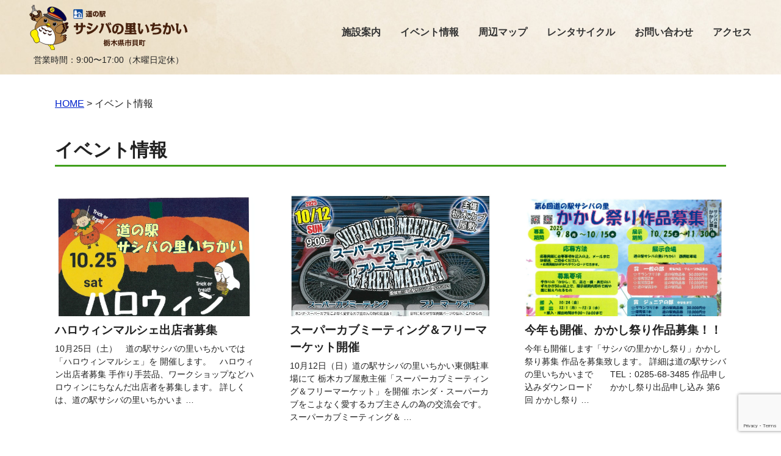

--- FILE ---
content_type: text/html; charset=UTF-8
request_url: https://www.michinoeki-ichikai.jp/event/page/2/
body_size: 54076
content:
<!DOCTYPE html>
<html lang="ja">
<head>
<meta charset="UTF-8">
<meta name="viewport" content="width=device-width, initial-scale=1.0" />
<meta name="format-detection" content="telephone=no">
<link rel="stylesheet" type="text/css" media="all" href="https://www.michinoeki-ichikai.jp/wp/wp-content/themes/michinoeki-ichikai/style.css?1758008576">
<link rel="shortcut icon" href="https://www.michinoeki-ichikai.jp/favicon.ico" type="image/vnd.microsoft.icon" />
<link rel="icon" href="https://www.michinoeki-ichikai.jp/favicon.ico" type="image/vnd.microsoft.icon" />
<link rel="stylesheet" type="text/css" href="https://www.michinoeki-ichikai.jp/wp/wp-content/themes/michinoeki-ichikai/js/slick/slick.css">
<link rel="stylesheet" type="text/css" href="https://www.michinoeki-ichikai.jp/wp/wp-content/themes/michinoeki-ichikai/js/slick/slick-theme.css">
<link rel="stylesheet" type="text/css" media="all" href="https://www.michinoeki-ichikai.jp/wp/wp-content/themes/michinoeki-ichikai/menu.css?1710222471">
<script src="https://ajax.googleapis.com/ajax/libs/jquery/3.2.1/jquery.min.js"></script>
<script src="https://www.michinoeki-ichikai.jp/wp/wp-content/themes/michinoeki-ichikai/js/slick/slick.min.js" type="text/javascript" charset="utf-8"></script>
<!-- Google Tag Manager -->
<script>(function(w,d,s,l,i){w[l]=w[l]||[];w[l].push({'gtm.start':
new Date().getTime(),event:'gtm.js'});var f=d.getElementsByTagName(s)[0],
j=d.createElement(s),dl=l!='dataLayer'?'&l='+l:'';j.async=true;j.src=
'https://www.googletagmanager.com/gtm.js?id='+i+dl;f.parentNode.insertBefore(j,f);
})(window,document,'script','dataLayer','GTM-5WCVKBF');</script>
<!-- End Google Tag Manager -->
<!-- Google tag (gtag.js) -->
<script async src="https://www.googletagmanager.com/gtag/js?id=G-0M08GR2TYY"></script>
<script>
  window.dataLayer = window.dataLayer || [];
  function gtag(){dataLayer.push(arguments);}
  gtag('js', new Date());

  gtag('config', 'G-0M08GR2TYY');
</script>
	<meta name='robots' content='index, follow, max-image-preview:large, max-snippet:-1, max-video-preview:-1' />

	<!-- This site is optimized with the Yoast SEO plugin v22.2 - https://yoast.com/wordpress/plugins/seo/ -->
	<title>イベント情報 アーカイブ - 2ページ目 (13ページ中) - 道の駅 サシバの里いちかい</title>
	<link rel="canonical" href="https://www.michinoeki-ichikai.jp/event/page/2/" />
	<link rel="prev" href="https://www.michinoeki-ichikai.jp/event/" />
	<link rel="next" href="https://www.michinoeki-ichikai.jp/event/page/3/" />
	<meta property="og:locale" content="ja_JP" />
	<meta property="og:type" content="article" />
	<meta property="og:title" content="イベント情報 アーカイブ - 2ページ目 (13ページ中) - 道の駅 サシバの里いちかい" />
	<meta property="og:url" content="https://www.michinoeki-ichikai.jp/event/" />
	<meta property="og:site_name" content="道の駅 サシバの里いちかい" />
	<meta name="twitter:card" content="summary_large_image" />
	<script type="application/ld+json" class="yoast-schema-graph">{"@context":"https://schema.org","@graph":[{"@type":"CollectionPage","@id":"https://www.michinoeki-ichikai.jp/event/","url":"https://www.michinoeki-ichikai.jp/event/page/2/","name":"イベント情報 アーカイブ - 2ページ目 (13ページ中) - 道の駅 サシバの里いちかい","isPartOf":{"@id":"https://www.michinoeki-ichikai.jp/#website"},"primaryImageOfPage":{"@id":"https://www.michinoeki-ichikai.jp/event/page/2/#primaryimage"},"image":{"@id":"https://www.michinoeki-ichikai.jp/event/page/2/#primaryimage"},"thumbnailUrl":"https://www.michinoeki-ichikai.jp/wp/wp-content/uploads/2025/09/6bab5ccbbad78d574aaaaa7881ac1292-1-pdf.jpg","breadcrumb":{"@id":"https://www.michinoeki-ichikai.jp/event/page/2/#breadcrumb"},"inLanguage":"ja"},{"@type":"ImageObject","inLanguage":"ja","@id":"https://www.michinoeki-ichikai.jp/event/page/2/#primaryimage","url":"https://www.michinoeki-ichikai.jp/wp/wp-content/uploads/2025/09/6bab5ccbbad78d574aaaaa7881ac1292-1-pdf.jpg","contentUrl":"https://www.michinoeki-ichikai.jp/wp/wp-content/uploads/2025/09/6bab5ccbbad78d574aaaaa7881ac1292-1-pdf.jpg"},{"@type":"BreadcrumbList","@id":"https://www.michinoeki-ichikai.jp/event/page/2/#breadcrumb","itemListElement":[{"@type":"ListItem","position":1,"name":"ホーム","item":"https://www.michinoeki-ichikai.jp/"},{"@type":"ListItem","position":2,"name":"イベント情報"}]},{"@type":"WebSite","@id":"https://www.michinoeki-ichikai.jp/#website","url":"https://www.michinoeki-ichikai.jp/","name":"道の駅 サシバの里いちかい","description":"芝ざくらが輝く町の道の駅「サシバの里いちかい」では 自然の恵みで育まれた新鮮野菜や加工品、特産物などを 豊富に取り揃えています。","potentialAction":[{"@type":"SearchAction","target":{"@type":"EntryPoint","urlTemplate":"https://www.michinoeki-ichikai.jp/?s={search_term_string}"},"query-input":"required name=search_term_string"}],"inLanguage":"ja"}]}</script>
	<!-- / Yoast SEO plugin. -->


<link rel="alternate" type="application/rss+xml" title="道の駅 サシバの里いちかい &raquo; イベント情報 カテゴリーのフィード" href="https://www.michinoeki-ichikai.jp/event/feed/" />
<link rel='stylesheet' id='wp-block-library-css' href='https://www.michinoeki-ichikai.jp/wp/wp-includes/css/dist/block-library/style.min.css?ver=6.3.7' type='text/css' media='all' />
<style id='xo-event-calendar-event-calendar-style-inline-css' type='text/css'>
.xo-event-calendar{font-family:Helvetica Neue,Helvetica,Hiragino Kaku Gothic ProN,Meiryo,MS PGothic,sans-serif;overflow:auto;position:relative}.xo-event-calendar td,.xo-event-calendar th{padding:0!important}.xo-event-calendar .calendar:nth-child(n+2) .month-next,.xo-event-calendar .calendar:nth-child(n+2) .month-prev{visibility:hidden}.xo-event-calendar table{background-color:transparent;border-collapse:separate;border-spacing:0;color:#333;margin:0;padding:0;table-layout:fixed;width:100%}.xo-event-calendar table caption,.xo-event-calendar table tbody,.xo-event-calendar table td,.xo-event-calendar table tfoot,.xo-event-calendar table th,.xo-event-calendar table thead,.xo-event-calendar table tr{background:transparent;border:0;margin:0;opacity:1;outline:0;padding:0;vertical-align:baseline}.xo-event-calendar table table tr{display:table-row}.xo-event-calendar table table td,.xo-event-calendar table table th{display:table-cell;padding:0}.xo-event-calendar table.xo-month{border:1px solid #ccc;border-right-width:0;margin:0 0 8px;padding:0}.xo-event-calendar table.xo-month td,.xo-event-calendar table.xo-month th{background-color:#fff;border:1px solid #ccc;padding:0}.xo-event-calendar table.xo-month caption{caption-side:top}.xo-event-calendar table.xo-month .month-header{display:flex;flex-flow:wrap;justify-content:center;margin:4px 0}.xo-event-calendar table.xo-month .month-header>span{flex-grow:1;text-align:center}.xo-event-calendar table.xo-month button{background-color:transparent;border:0;box-shadow:none;color:#333;cursor:pointer;margin:0;overflow:hidden;padding:0;text-shadow:none;width:38px}.xo-event-calendar table.xo-month button[disabled]{cursor:default;opacity:.3}.xo-event-calendar table.xo-month button>span{text-align:center;vertical-align:middle}.xo-event-calendar table.xo-month button span.nav-prev{border-bottom:2px solid #333;border-left:2px solid #333;display:inline-block;font-size:0;height:13px;transform:rotate(45deg);width:13px}.xo-event-calendar table.xo-month button span.nav-next{border-right:2px solid #333;border-top:2px solid #333;display:inline-block;font-size:0;height:13px;transform:rotate(45deg);width:13px}.xo-event-calendar table.xo-month button:hover span.nav-next,.xo-event-calendar table.xo-month button:hover span.nav-prev{border-width:3px}.xo-event-calendar table.xo-month>thead th{border-width:0 1px 0 0;color:#333;font-size:.9em;font-weight:700;padding:1px 0;text-align:center}.xo-event-calendar table.xo-month>thead th.sunday{color:#d00}.xo-event-calendar table.xo-month>thead th.saturday{color:#00d}.xo-event-calendar table.xo-month .month-week{border:0;overflow:hidden;padding:0;position:relative;width:100%}.xo-event-calendar table.xo-month .month-week table{border:0;margin:0;padding:0}.xo-event-calendar table.xo-month .month-dayname{border-width:1px 0 0 1px;bottom:0;left:0;position:absolute;right:0;top:0}.xo-event-calendar table.xo-month .month-dayname td{border-width:1px 1px 0 0;padding:0}.xo-event-calendar table.xo-month .month-dayname td div{border-width:1px 1px 0 0;font-size:100%;height:1000px;line-height:1.2em;padding:4px;text-align:right}.xo-event-calendar table.xo-month .month-dayname td div.other-month{opacity:.6}.xo-event-calendar table.xo-month .month-dayname td div.today{color:#00d;font-weight:700}.xo-event-calendar table.xo-month .month-dayname-space{height:1.5em;position:relative;top:0}.xo-event-calendar table.xo-month .month-event{background-color:transparent;position:relative;top:0}.xo-event-calendar table.xo-month .month-event td{background-color:transparent;border-width:0 1px 0 0;padding:0 1px 2px}.xo-event-calendar table.xo-month .month-event-space{background-color:transparent;height:1.5em}.xo-event-calendar table.xo-month .month-event-space td{border-width:0 1px 0 0}.xo-event-calendar table.xo-month .month-event tr,.xo-event-calendar table.xo-month .month-event-space tr{background-color:transparent}.xo-event-calendar table.xo-month .month-event-title{background-color:#ccc;border-radius:3px;color:#666;display:block;font-size:.8em;margin:1px;overflow:hidden;padding:0 4px;text-align:left;white-space:nowrap}.xo-event-calendar p.holiday-title{font-size:90%;margin:0;padding:2px 0;vertical-align:middle}.xo-event-calendar p.holiday-title span{border:1px solid #ccc;margin:0 6px 0 0;padding:0 0 0 18px}.xo-event-calendar .loading-animation{left:50%;margin:-20px 0 0 -20px;position:absolute;top:50%}@media(min-width:600px){.xo-event-calendar .calendars.columns-2{-moz-column-gap:15px;column-gap:15px;display:grid;grid-template-columns:repeat(2,1fr);row-gap:5px}.xo-event-calendar .calendars.columns-2 .month-next,.xo-event-calendar .calendars.columns-2 .month-prev{visibility:hidden}.xo-event-calendar .calendars.columns-2 .calendar:first-child .month-prev,.xo-event-calendar .calendars.columns-2 .calendar:nth-child(2) .month-next{visibility:visible}.xo-event-calendar .calendars.columns-3{-moz-column-gap:15px;column-gap:15px;display:grid;grid-template-columns:repeat(3,1fr);row-gap:5px}.xo-event-calendar .calendars.columns-3 .month-next,.xo-event-calendar .calendars.columns-3 .month-prev{visibility:hidden}.xo-event-calendar .calendars.columns-3 .calendar:first-child .month-prev,.xo-event-calendar .calendars.columns-3 .calendar:nth-child(3) .month-next{visibility:visible}.xo-event-calendar .calendars.columns-4{-moz-column-gap:15px;column-gap:15px;display:grid;grid-template-columns:repeat(4,1fr);row-gap:5px}.xo-event-calendar .calendars.columns-4 .month-next,.xo-event-calendar .calendars.columns-4 .month-prev{visibility:hidden}.xo-event-calendar .calendars.columns-4 .calendar:first-child .month-prev,.xo-event-calendar .calendars.columns-4 .calendar:nth-child(4) .month-next{visibility:visible}}.xo-event-calendar.xo-calendar-loading .xo-months{opacity:.5}.xo-event-calendar.xo-calendar-loading .loading-animation{animation:loadingCircRot .8s linear infinite;border:5px solid rgba(0,0,0,.2);border-radius:50%;border-top-color:#4285f4;height:40px;width:40px}@keyframes loadingCircRot{0%{transform:rotate(0deg)}to{transform:rotate(359deg)}}.xo-event-calendar.is-style-legacy table.xo-month .month-header>span{font-size:120%;line-height:28px}.xo-event-calendar.is-style-regular table.xo-month button:not(:hover):not(:active):not(.has-background){background-color:transparent;color:#333}.xo-event-calendar.is-style-regular table.xo-month button>span{text-align:center;vertical-align:middle}.xo-event-calendar.is-style-regular table.xo-month button>span:not(.dashicons){font-size:2em;overflow:hidden;text-indent:100%;white-space:nowrap}.xo-event-calendar.is-style-regular table.xo-month .month-next,.xo-event-calendar.is-style-regular table.xo-month .month-prev{height:2em;width:2em}.xo-event-calendar.is-style-regular table.xo-month .month-header{align-items:center;display:flex;justify-content:center;padding:.2em 0}.xo-event-calendar.is-style-regular table.xo-month .month-header .calendar-caption{flex-grow:1}.xo-event-calendar.is-style-regular table.xo-month .month-header>span{font-size:1.1em}.xo-event-calendar.is-style-regular table.xo-month>thead th{background:#fafafa;font-size:.8em}.xo-event-calendar.is-style-regular table.xo-month .month-dayname td div{font-size:1em;padding:.2em}.xo-event-calendar.is-style-regular table.xo-month .month-dayname td div.today{color:#339;font-weight:700}.xo-event-calendar.is-style-regular .holiday-titles{display:inline-flex;flex-wrap:wrap;gap:.25em 1em}.xo-event-calendar.is-style-regular p.holiday-title{font-size:.875em;margin:0 0 .5em}.xo-event-calendar.is-style-regular p.holiday-title span{margin:0 .25em 0 0;padding:0 0 0 1.25em}

</style>
<style id='xo-event-calendar-simple-calendar-style-inline-css' type='text/css'>
.xo-simple-calendar{box-sizing:border-box;font-family:Helvetica Neue,Helvetica,Hiragino Kaku Gothic ProN,Meiryo,MS PGothic,sans-serif;margin:0;padding:0;position:relative}.xo-simple-calendar td,.xo-simple-calendar th{padding:0!important}.xo-simple-calendar .calendar:nth-child(n+2) .month-next,.xo-simple-calendar .calendar:nth-child(n+2) .month-prev{visibility:hidden}.xo-simple-calendar .calendar table.month{border:0;border-collapse:separate;border-spacing:1px;box-sizing:border-box;margin:0 0 .5em;min-width:auto;outline:0;padding:0;table-layout:fixed;width:100%}.xo-simple-calendar .calendar table.month caption,.xo-simple-calendar .calendar table.month tbody,.xo-simple-calendar .calendar table.month td,.xo-simple-calendar .calendar table.month tfoot,.xo-simple-calendar .calendar table.month th,.xo-simple-calendar .calendar table.month thead,.xo-simple-calendar .calendar table.month tr{background:transparent;border:0;margin:0;opacity:1;outline:0;padding:0;vertical-align:baseline}.xo-simple-calendar .calendar table.month caption{caption-side:top;font-size:1.1em}.xo-simple-calendar .calendar table.month .month-header{align-items:center;display:flex;justify-content:center;width:100%}.xo-simple-calendar .calendar table.month .month-header .month-title{flex-grow:1;font-size:1em;font-weight:400;letter-spacing:.1em;line-height:1em;padding:0;text-align:center}.xo-simple-calendar .calendar table.month .month-header button{background:none;background-color:transparent;border:0;font-size:1.4em;line-height:1.4em;margin:0;outline-offset:0;padding:0;width:1.4em}.xo-simple-calendar .calendar table.month .month-header button:not(:hover):not(:active):not(.has-background){background-color:transparent}.xo-simple-calendar .calendar table.month .month-header button:hover{opacity:.6}.xo-simple-calendar .calendar table.month .month-header button:disabled{cursor:auto;opacity:.3}.xo-simple-calendar .calendar table.month .month-header .month-next,.xo-simple-calendar .calendar table.month .month-header .month-prev{background-color:transparent;color:#333;cursor:pointer}.xo-simple-calendar .calendar table.month tr{background:transparent;border:0;outline:0}.xo-simple-calendar .calendar table.month td,.xo-simple-calendar .calendar table.month th{background:transparent;border:0;outline:0;text-align:center;vertical-align:middle;word-break:normal}.xo-simple-calendar .calendar table.month th{font-size:.8em;font-weight:700}.xo-simple-calendar .calendar table.month td{font-size:1em;font-weight:400}.xo-simple-calendar .calendar table.month .day.holiday{color:#333}.xo-simple-calendar .calendar table.month .day.other{opacity:.3}.xo-simple-calendar .calendar table.month .day>span{box-sizing:border-box;display:inline-block;padding:.2em;width:100%}.xo-simple-calendar .calendar table.month th>span{color:#333}.xo-simple-calendar .calendar table.month .day.sun>span,.xo-simple-calendar .calendar table.month th.sun>span{color:#ec0220}.xo-simple-calendar .calendar table.month .day.sat>span,.xo-simple-calendar .calendar table.month th.sat>span{color:#0069de}.xo-simple-calendar .calendars-footer{margin:.5em;padding:0}.xo-simple-calendar .calendars-footer ul.holiday-titles{border:0;display:inline-flex;flex-wrap:wrap;gap:.25em 1em;margin:0;outline:0;padding:0}.xo-simple-calendar .calendars-footer ul.holiday-titles li{border:0;list-style:none;margin:0;outline:0;padding:0}.xo-simple-calendar .calendars-footer ul.holiday-titles li:after,.xo-simple-calendar .calendars-footer ul.holiday-titles li:before{content:none}.xo-simple-calendar .calendars-footer ul.holiday-titles .mark{border-radius:50%;display:inline-block;height:1.2em;vertical-align:middle;width:1.2em}.xo-simple-calendar .calendars-footer ul.holiday-titles .title{font-size:.7em;vertical-align:middle}@media(min-width:600px){.xo-simple-calendar .calendars.columns-2{-moz-column-gap:15px;column-gap:15px;display:grid;grid-template-columns:repeat(2,1fr);row-gap:5px}.xo-simple-calendar .calendars.columns-2 .month-next,.xo-simple-calendar .calendars.columns-2 .month-prev{visibility:hidden}.xo-simple-calendar .calendars.columns-2 .calendar:first-child .month-prev,.xo-simple-calendar .calendars.columns-2 .calendar:nth-child(2) .month-next{visibility:visible}.xo-simple-calendar .calendars.columns-3{-moz-column-gap:15px;column-gap:15px;display:grid;grid-template-columns:repeat(3,1fr);row-gap:5px}.xo-simple-calendar .calendars.columns-3 .month-next,.xo-simple-calendar .calendars.columns-3 .month-prev{visibility:hidden}.xo-simple-calendar .calendars.columns-3 .calendar:first-child .month-prev,.xo-simple-calendar .calendars.columns-3 .calendar:nth-child(3) .month-next{visibility:visible}.xo-simple-calendar .calendars.columns-4{-moz-column-gap:15px;column-gap:15px;display:grid;grid-template-columns:repeat(4,1fr);row-gap:5px}.xo-simple-calendar .calendars.columns-4 .month-next,.xo-simple-calendar .calendars.columns-4 .month-prev{visibility:hidden}.xo-simple-calendar .calendars.columns-4 .calendar:first-child .month-prev,.xo-simple-calendar .calendars.columns-4 .calendar:nth-child(4) .month-next{visibility:visible}}.xo-simple-calendar .calendar-loading-animation{left:50%;margin:-20px 0 0 -20px;position:absolute;top:50%}.xo-simple-calendar.xo-calendar-loading .calendars{opacity:.3}.xo-simple-calendar.xo-calendar-loading .calendar-loading-animation{animation:SimpleCalendarLoadingCircRot .8s linear infinite;border:5px solid rgba(0,0,0,.2);border-radius:50%;border-top-color:#4285f4;height:40px;width:40px}@keyframes SimpleCalendarLoadingCircRot{0%{transform:rotate(0deg)}to{transform:rotate(359deg)}}.xo-simple-calendar.is-style-regular table.month{border-collapse:collapse;border-spacing:0}.xo-simple-calendar.is-style-regular table.month tr{border:0}.xo-simple-calendar.is-style-regular table.month .day>span{border-radius:50%;line-height:2em;padding:.1em;width:2.2em}.xo-simple-calendar.is-style-frame table.month{background:transparent;border-collapse:collapse;border-spacing:0}.xo-simple-calendar.is-style-frame table.month thead tr{background:#eee}.xo-simple-calendar.is-style-frame table.month tbody tr{background:#fff}.xo-simple-calendar.is-style-frame table.month td,.xo-simple-calendar.is-style-frame table.month th{border:1px solid #ccc}.xo-simple-calendar.is-style-frame .calendars-footer{margin:8px 0}.xo-simple-calendar.is-style-frame .calendars-footer ul.holiday-titles .mark{border:1px solid #ccc;border-radius:0}

</style>
<style id='classic-theme-styles-inline-css' type='text/css'>
/*! This file is auto-generated */
.wp-block-button__link{color:#fff;background-color:#32373c;border-radius:9999px;box-shadow:none;text-decoration:none;padding:calc(.667em + 2px) calc(1.333em + 2px);font-size:1.125em}.wp-block-file__button{background:#32373c;color:#fff;text-decoration:none}
</style>
<style id='global-styles-inline-css' type='text/css'>
body{--wp--preset--color--black: #000000;--wp--preset--color--cyan-bluish-gray: #abb8c3;--wp--preset--color--white: #ffffff;--wp--preset--color--pale-pink: #f78da7;--wp--preset--color--vivid-red: #cf2e2e;--wp--preset--color--luminous-vivid-orange: #ff6900;--wp--preset--color--luminous-vivid-amber: #fcb900;--wp--preset--color--light-green-cyan: #7bdcb5;--wp--preset--color--vivid-green-cyan: #00d084;--wp--preset--color--pale-cyan-blue: #8ed1fc;--wp--preset--color--vivid-cyan-blue: #0693e3;--wp--preset--color--vivid-purple: #9b51e0;--wp--preset--gradient--vivid-cyan-blue-to-vivid-purple: linear-gradient(135deg,rgba(6,147,227,1) 0%,rgb(155,81,224) 100%);--wp--preset--gradient--light-green-cyan-to-vivid-green-cyan: linear-gradient(135deg,rgb(122,220,180) 0%,rgb(0,208,130) 100%);--wp--preset--gradient--luminous-vivid-amber-to-luminous-vivid-orange: linear-gradient(135deg,rgba(252,185,0,1) 0%,rgba(255,105,0,1) 100%);--wp--preset--gradient--luminous-vivid-orange-to-vivid-red: linear-gradient(135deg,rgba(255,105,0,1) 0%,rgb(207,46,46) 100%);--wp--preset--gradient--very-light-gray-to-cyan-bluish-gray: linear-gradient(135deg,rgb(238,238,238) 0%,rgb(169,184,195) 100%);--wp--preset--gradient--cool-to-warm-spectrum: linear-gradient(135deg,rgb(74,234,220) 0%,rgb(151,120,209) 20%,rgb(207,42,186) 40%,rgb(238,44,130) 60%,rgb(251,105,98) 80%,rgb(254,248,76) 100%);--wp--preset--gradient--blush-light-purple: linear-gradient(135deg,rgb(255,206,236) 0%,rgb(152,150,240) 100%);--wp--preset--gradient--blush-bordeaux: linear-gradient(135deg,rgb(254,205,165) 0%,rgb(254,45,45) 50%,rgb(107,0,62) 100%);--wp--preset--gradient--luminous-dusk: linear-gradient(135deg,rgb(255,203,112) 0%,rgb(199,81,192) 50%,rgb(65,88,208) 100%);--wp--preset--gradient--pale-ocean: linear-gradient(135deg,rgb(255,245,203) 0%,rgb(182,227,212) 50%,rgb(51,167,181) 100%);--wp--preset--gradient--electric-grass: linear-gradient(135deg,rgb(202,248,128) 0%,rgb(113,206,126) 100%);--wp--preset--gradient--midnight: linear-gradient(135deg,rgb(2,3,129) 0%,rgb(40,116,252) 100%);--wp--preset--font-size--small: 13px;--wp--preset--font-size--medium: 20px;--wp--preset--font-size--large: 36px;--wp--preset--font-size--x-large: 42px;--wp--preset--spacing--20: 0.44rem;--wp--preset--spacing--30: 0.67rem;--wp--preset--spacing--40: 1rem;--wp--preset--spacing--50: 1.5rem;--wp--preset--spacing--60: 2.25rem;--wp--preset--spacing--70: 3.38rem;--wp--preset--spacing--80: 5.06rem;--wp--preset--shadow--natural: 6px 6px 9px rgba(0, 0, 0, 0.2);--wp--preset--shadow--deep: 12px 12px 50px rgba(0, 0, 0, 0.4);--wp--preset--shadow--sharp: 6px 6px 0px rgba(0, 0, 0, 0.2);--wp--preset--shadow--outlined: 6px 6px 0px -3px rgba(255, 255, 255, 1), 6px 6px rgba(0, 0, 0, 1);--wp--preset--shadow--crisp: 6px 6px 0px rgba(0, 0, 0, 1);}:where(.is-layout-flex){gap: 0.5em;}:where(.is-layout-grid){gap: 0.5em;}body .is-layout-flow > .alignleft{float: left;margin-inline-start: 0;margin-inline-end: 2em;}body .is-layout-flow > .alignright{float: right;margin-inline-start: 2em;margin-inline-end: 0;}body .is-layout-flow > .aligncenter{margin-left: auto !important;margin-right: auto !important;}body .is-layout-constrained > .alignleft{float: left;margin-inline-start: 0;margin-inline-end: 2em;}body .is-layout-constrained > .alignright{float: right;margin-inline-start: 2em;margin-inline-end: 0;}body .is-layout-constrained > .aligncenter{margin-left: auto !important;margin-right: auto !important;}body .is-layout-constrained > :where(:not(.alignleft):not(.alignright):not(.alignfull)){max-width: var(--wp--style--global--content-size);margin-left: auto !important;margin-right: auto !important;}body .is-layout-constrained > .alignwide{max-width: var(--wp--style--global--wide-size);}body .is-layout-flex{display: flex;}body .is-layout-flex{flex-wrap: wrap;align-items: center;}body .is-layout-flex > *{margin: 0;}body .is-layout-grid{display: grid;}body .is-layout-grid > *{margin: 0;}:where(.wp-block-columns.is-layout-flex){gap: 2em;}:where(.wp-block-columns.is-layout-grid){gap: 2em;}:where(.wp-block-post-template.is-layout-flex){gap: 1.25em;}:where(.wp-block-post-template.is-layout-grid){gap: 1.25em;}.has-black-color{color: var(--wp--preset--color--black) !important;}.has-cyan-bluish-gray-color{color: var(--wp--preset--color--cyan-bluish-gray) !important;}.has-white-color{color: var(--wp--preset--color--white) !important;}.has-pale-pink-color{color: var(--wp--preset--color--pale-pink) !important;}.has-vivid-red-color{color: var(--wp--preset--color--vivid-red) !important;}.has-luminous-vivid-orange-color{color: var(--wp--preset--color--luminous-vivid-orange) !important;}.has-luminous-vivid-amber-color{color: var(--wp--preset--color--luminous-vivid-amber) !important;}.has-light-green-cyan-color{color: var(--wp--preset--color--light-green-cyan) !important;}.has-vivid-green-cyan-color{color: var(--wp--preset--color--vivid-green-cyan) !important;}.has-pale-cyan-blue-color{color: var(--wp--preset--color--pale-cyan-blue) !important;}.has-vivid-cyan-blue-color{color: var(--wp--preset--color--vivid-cyan-blue) !important;}.has-vivid-purple-color{color: var(--wp--preset--color--vivid-purple) !important;}.has-black-background-color{background-color: var(--wp--preset--color--black) !important;}.has-cyan-bluish-gray-background-color{background-color: var(--wp--preset--color--cyan-bluish-gray) !important;}.has-white-background-color{background-color: var(--wp--preset--color--white) !important;}.has-pale-pink-background-color{background-color: var(--wp--preset--color--pale-pink) !important;}.has-vivid-red-background-color{background-color: var(--wp--preset--color--vivid-red) !important;}.has-luminous-vivid-orange-background-color{background-color: var(--wp--preset--color--luminous-vivid-orange) !important;}.has-luminous-vivid-amber-background-color{background-color: var(--wp--preset--color--luminous-vivid-amber) !important;}.has-light-green-cyan-background-color{background-color: var(--wp--preset--color--light-green-cyan) !important;}.has-vivid-green-cyan-background-color{background-color: var(--wp--preset--color--vivid-green-cyan) !important;}.has-pale-cyan-blue-background-color{background-color: var(--wp--preset--color--pale-cyan-blue) !important;}.has-vivid-cyan-blue-background-color{background-color: var(--wp--preset--color--vivid-cyan-blue) !important;}.has-vivid-purple-background-color{background-color: var(--wp--preset--color--vivid-purple) !important;}.has-black-border-color{border-color: var(--wp--preset--color--black) !important;}.has-cyan-bluish-gray-border-color{border-color: var(--wp--preset--color--cyan-bluish-gray) !important;}.has-white-border-color{border-color: var(--wp--preset--color--white) !important;}.has-pale-pink-border-color{border-color: var(--wp--preset--color--pale-pink) !important;}.has-vivid-red-border-color{border-color: var(--wp--preset--color--vivid-red) !important;}.has-luminous-vivid-orange-border-color{border-color: var(--wp--preset--color--luminous-vivid-orange) !important;}.has-luminous-vivid-amber-border-color{border-color: var(--wp--preset--color--luminous-vivid-amber) !important;}.has-light-green-cyan-border-color{border-color: var(--wp--preset--color--light-green-cyan) !important;}.has-vivid-green-cyan-border-color{border-color: var(--wp--preset--color--vivid-green-cyan) !important;}.has-pale-cyan-blue-border-color{border-color: var(--wp--preset--color--pale-cyan-blue) !important;}.has-vivid-cyan-blue-border-color{border-color: var(--wp--preset--color--vivid-cyan-blue) !important;}.has-vivid-purple-border-color{border-color: var(--wp--preset--color--vivid-purple) !important;}.has-vivid-cyan-blue-to-vivid-purple-gradient-background{background: var(--wp--preset--gradient--vivid-cyan-blue-to-vivid-purple) !important;}.has-light-green-cyan-to-vivid-green-cyan-gradient-background{background: var(--wp--preset--gradient--light-green-cyan-to-vivid-green-cyan) !important;}.has-luminous-vivid-amber-to-luminous-vivid-orange-gradient-background{background: var(--wp--preset--gradient--luminous-vivid-amber-to-luminous-vivid-orange) !important;}.has-luminous-vivid-orange-to-vivid-red-gradient-background{background: var(--wp--preset--gradient--luminous-vivid-orange-to-vivid-red) !important;}.has-very-light-gray-to-cyan-bluish-gray-gradient-background{background: var(--wp--preset--gradient--very-light-gray-to-cyan-bluish-gray) !important;}.has-cool-to-warm-spectrum-gradient-background{background: var(--wp--preset--gradient--cool-to-warm-spectrum) !important;}.has-blush-light-purple-gradient-background{background: var(--wp--preset--gradient--blush-light-purple) !important;}.has-blush-bordeaux-gradient-background{background: var(--wp--preset--gradient--blush-bordeaux) !important;}.has-luminous-dusk-gradient-background{background: var(--wp--preset--gradient--luminous-dusk) !important;}.has-pale-ocean-gradient-background{background: var(--wp--preset--gradient--pale-ocean) !important;}.has-electric-grass-gradient-background{background: var(--wp--preset--gradient--electric-grass) !important;}.has-midnight-gradient-background{background: var(--wp--preset--gradient--midnight) !important;}.has-small-font-size{font-size: var(--wp--preset--font-size--small) !important;}.has-medium-font-size{font-size: var(--wp--preset--font-size--medium) !important;}.has-large-font-size{font-size: var(--wp--preset--font-size--large) !important;}.has-x-large-font-size{font-size: var(--wp--preset--font-size--x-large) !important;}
.wp-block-navigation a:where(:not(.wp-element-button)){color: inherit;}
:where(.wp-block-post-template.is-layout-flex){gap: 1.25em;}:where(.wp-block-post-template.is-layout-grid){gap: 1.25em;}
:where(.wp-block-columns.is-layout-flex){gap: 2em;}:where(.wp-block-columns.is-layout-grid){gap: 2em;}
.wp-block-pullquote{font-size: 1.5em;line-height: 1.6;}
</style>
<link rel='stylesheet' id='contact-form-7-css' href='https://www.michinoeki-ichikai.jp/wp/wp-content/plugins/contact-form-7/includes/css/styles.css?ver=5.9.2' type='text/css' media='all' />
<link rel='stylesheet' id='responsive-lightbox-fancybox-css' href='https://www.michinoeki-ichikai.jp/wp/wp-content/plugins/responsive-lightbox/assets/fancybox/jquery.fancybox.min.css?ver=2.4.6' type='text/css' media='all' />
<link rel='stylesheet' id='dashicons-css' href='https://www.michinoeki-ichikai.jp/wp/wp-includes/css/dashicons.min.css?ver=6.3.7' type='text/css' media='all' />
<link rel='stylesheet' id='xo-event-calendar-css' href='https://www.michinoeki-ichikai.jp/wp/wp-content/plugins/xo-event-calendar/css/xo-event-calendar.css?ver=3.2.10' type='text/css' media='all' />
<script type='text/javascript' src='https://www.michinoeki-ichikai.jp/wp/wp-includes/js/jquery/jquery.min.js?ver=3.7.0' id='jquery-core-js'></script>
<script type='text/javascript' src='https://www.michinoeki-ichikai.jp/wp/wp-includes/js/jquery/jquery-migrate.min.js?ver=3.4.1' id='jquery-migrate-js'></script>
<script type='text/javascript' src='https://www.michinoeki-ichikai.jp/wp/wp-content/plugins/responsive-lightbox/assets/fancybox/jquery.fancybox.min.js?ver=2.4.6' id='responsive-lightbox-fancybox-js'></script>
<script type='text/javascript' src='https://www.michinoeki-ichikai.jp/wp/wp-includes/js/underscore.min.js?ver=1.13.4' id='underscore-js'></script>
<script type='text/javascript' src='https://www.michinoeki-ichikai.jp/wp/wp-content/plugins/responsive-lightbox/assets/infinitescroll/infinite-scroll.pkgd.min.js?ver=6.3.7' id='responsive-lightbox-infinite-scroll-js'></script>
<script id="responsive-lightbox-js-before" type="text/javascript">
var rlArgs = {"script":"fancybox","selector":"lightbox","customEvents":"","activeGalleries":true,"modal":false,"showOverlay":true,"showCloseButton":true,"enableEscapeButton":true,"hideOnOverlayClick":true,"hideOnContentClick":true,"cyclic":true,"showNavArrows":true,"autoScale":true,"scrolling":"yes","centerOnScroll":true,"opacity":true,"overlayOpacity":"70","overlayColor":"#0a0a0a","titleShow":true,"titlePosition":"outside","transitions":"fade","easings":"swing","speeds":300,"changeSpeed":300,"changeFade":100,"padding":0,"margin":40,"videoWidth":1080,"videoHeight":720,"woocommerce_gallery":false,"ajaxurl":"https:\/\/www.michinoeki-ichikai.jp\/wp\/wp-admin\/admin-ajax.php","nonce":"4c602e6f31","preview":false,"postId":1387,"scriptExtension":false};
</script>
<script type='text/javascript' src='https://www.michinoeki-ichikai.jp/wp/wp-content/plugins/responsive-lightbox/js/front.js?ver=2.4.6' id='responsive-lightbox-js'></script>
<link rel="https://api.w.org/" href="https://www.michinoeki-ichikai.jp/wp-json/" /><link rel="alternate" type="application/json" href="https://www.michinoeki-ichikai.jp/wp-json/wp/v2/categories/5" /><style type="text/css">.recentcomments a{display:inline !important;padding:0 !important;margin:0 !important;}</style></head>
<body class="archive paged category category-event category-5 paged-2 category-paged-2">
<!-- Google Tag Manager (noscript) -->
<noscript><iframe src="https://www.googletagmanager.com/ns.html?id=GTM-5WCVKBF"
height="0" width="0" style="display:none;visibility:hidden"></iframe></noscript>
<!-- End Google Tag Manager (noscript) -->
<div id="bkimg">
<svg width="0" height="0" style="position: absolute; top: 0; left: 0;">
<clipPath id="clip01" clipPathUnits="objectBoundingBox">
<path class="trans" d="M1189.2,215.5c0,0-269.9-54.9-597.6-54.9S0,215.5,0,215.5V0h1189.2V215.5z"/>
</clipPath>
</svg>
<svg id="vis" class="svms" viewBox="0 0 100% 150" clip-path="url(#clip01)">
</svg>
</div>
<div id="top-wrap">
<div id="top-wrap-inner">
<div id="naviwrap">
<header id="head">
<section>
<div id="logo"><a class="home-link" href="https://www.michinoeki-ichikai.jp/" title="道の駅 サシバの里いちかい" rel="home"><img src="https://www.michinoeki-ichikai.jp/wp/wp-content/uploads/2024/01/logo.svg" width="300" hight="84" alt="道の駅 サシバの里いちかい" /></a>
<div id="hdop">営業時間：9:00〜17:00（木曜日定休）</div></div>
</section>
<section>
<div id="menu">
	<div class="btn-gnavi">
        <span></span>
        <span></span>
        <span></span>
	    <div id="gnt">MENU</div>
     </div>
<nav id="global-navi">
<ul class="menu">     
<li><a href="https://www.michinoeki-ichikai.jp/facilities">施設案内</a></li>
<li><a href="https://www.michinoeki-ichikai.jp/event">イベント情報</a></li>
<li><a href="https://www.michinoeki-ichikai.jp/maps">周辺マップ</a></li>
<li><a href="https://www.michinoeki-ichikai.jp/rentacicle">レンタサイクル</a></li>
<li><a href="https://www.michinoeki-ichikai.jp/contact">お問い合わせ</a></li>
<li><a href="https://www.michinoeki-ichikai.jp/access">アクセス</a></li>
</ul> 
</nav>
</div>
</section>
</header>
</div>
</div>
</div>





<div id="content" class="clearfix">
<div id="cont">

<div class="breadcrumbs">
    <!-- Breadcrumb NavXT 7.3.0 -->
<span property="itemListElement" typeof="ListItem"><a property="item" typeof="WebPage" title="道の駅 サシバの里いちかいへ移動する" href="https://www.michinoeki-ichikai.jp" class="home" ><span property="name">HOME</span></a><meta property="position" content="1"></span> &gt; <span property="itemListElement" typeof="ListItem"><span property="name" class="archive taxonomy category current-item">イベント情報</span><meta property="url" content="https://www.michinoeki-ichikai.jp/event/"><meta property="position" content="2"></span></div>

<h1>イベント情報</h1>
<div id="ev">
<section>
<a href="https://www.michinoeki-ichikai.jp/event/1416/">
<div id="thum">    <img width="151" height="214" src="https://www.michinoeki-ichikai.jp/wp/wp-content/uploads/2025/09/f99fac26758f11c39bc4b193e4b5803e-1-pdf.jpg" class="attachment-eventthum size-eventthum wp-post-image" alt="" decoding="async" loading="lazy" /></div>

<div id="evl">
    <h3>ハロウィンマルシェ出店者募集</h3>
    <p>10月25日（土）　道の駅サシバの里いちかいでは「ハロウィンマルシェ」を 開催します。　ハロウィン出店者募集 手作り手芸品、ワークショップなどハロウィンにちなんだ出店者を募集します。 詳しくは、道の駅サシバの里いちかいま &#8230;</p>
</div></a>
</section>
<section>
<a href="https://www.michinoeki-ichikai.jp/event/1412/">
<div id="thum">    <img width="151" height="214" src="https://www.michinoeki-ichikai.jp/wp/wp-content/uploads/2025/09/844eaa32c93f9649ec3e0507233f2c68-1-pdf.jpg" class="attachment-eventthum size-eventthum wp-post-image" alt="" decoding="async" loading="lazy" /></div>

<div id="evl">
    <h3>スーパーカブミーティング＆フリーマーケット開催</h3>
    <p>10月12日（日）道の駅サシバの里いちかい東側駐車場にて 栃木カブ屋敷主催「スーパーカブミーティング＆フリーマーケット」を開催 ホンダ・スーパーカブをこよなく愛するカブ主さんの為の交流会です。 スーパーカブミーティング＆ &#8230;</p>
</div></a>
</section>
<section>
<a href="https://www.michinoeki-ichikai.jp/event/1321/">
<div id="thum">    <img width="303" height="214" src="https://www.michinoeki-ichikai.jp/wp/wp-content/uploads/2025/08/ea01c782fb9e1c6856036f9b0c6dcaa0-1-pdf.jpg" class="attachment-eventthum size-eventthum wp-post-image" alt="" decoding="async" loading="lazy" /></div>

<div id="evl">
    <h3>今年も開催、かかし祭り作品募集！！</h3>
    <p>今年も開催します「サシバの里かかし祭り」かかし祭り募集 作品を募集致します。 詳細は道の駅サシバの里いちかいまで　　TEL：0285-68-3485 作品申し込みダウンロード　　かかし祭り出品申し込み 第6回 かかし祭り &#8230;</p>
</div></a>
</section>
<section>
<a href="https://www.michinoeki-ichikai.jp/event/1352/">
<div id="thum">    <img width="151" height="214" src="https://www.michinoeki-ichikai.jp/wp/wp-content/uploads/2025/08/4a118054a0fd345a2a33a8c73537edc0-1-pdf.jpg" class="attachment-eventthum size-eventthum wp-post-image" alt="" decoding="async" loading="lazy" /></div>

<div id="evl">
    <h3>田野辺の天祭　放送のお知らせ</h3>
    <p>10月4日（土）午後7時からとちぎテレビにて ダイドーグループ日本の祭り「ゴライゴウ　御来迎～田野辺の天祭」が放送されます。 市貝町田野辺で江戸時代から続く祭りです。 是非とも見て下さい！田野辺の天祭</p>
</div></a>
</section>
<section>
<a href="https://www.michinoeki-ichikai.jp/event/1376/">
<div id="thum">    <img width="151" height="214" src="https://www.michinoeki-ichikai.jp/wp/wp-content/uploads/2025/09/88952aa32a76c730105b547600d8c1ab-1-pdf.jpg" class="attachment-eventthum size-eventthum wp-post-image" alt="" decoding="async" loading="lazy" /></div>

<div id="evl">
    <h3>Hap`s＆A.MB＋ファジームーン</h3>
    <p>Hap`s＆A.MB＋ファジームーン　オータムコンサート　開催！ 9月23日（火祝）秋分の日　　恒例のHap`s＆A.MBコンサートを開催します。 今回は、ファジームーンも出演します。 ファジームーン　　11：00～ H &#8230;</p>
</div></a>
</section>
<section>
<a href="https://www.michinoeki-ichikai.jp/event/1341/">
<div id="thum">    <img width="303" height="214" src="https://www.michinoeki-ichikai.jp/wp/wp-content/uploads/2025/08/e92ac0a666f7b1afdabbce482998ed26-1-pdf.jpg" class="attachment-eventthum size-eventthum wp-post-image" alt="" decoding="async" loading="lazy" /></div>

<div id="evl">
    <h3>農産物直売所インスタフォローキャンペーン</h3>
    <p>SNSフォローキャンペーン 　フォローキャンペーン 8月22日（金）～24日（日）3日間限り 農産物直売所にてSNSフォローキャンペーンを行います QRコードを読み込み、スタッフに見せて下さい。 フォローされた方には、粗 &#8230;</p>
</div></a>
</section>
<section>
<a href="https://www.michinoeki-ichikai.jp/event/1333/">
<div id="thum">    <img width="151" height="214" src="https://www.michinoeki-ichikai.jp/wp/wp-content/uploads/2025/08/730987133158692b9e9f314d96b8d182-1-pdf.jpg" class="attachment-eventthum size-eventthum wp-post-image" alt="" decoding="async" loading="lazy" /></div>

<div id="evl">
    <h3>新米市貝町産特別栽培米予約受付終了</h3>
    <p>農産物直売所にて、令和7年度産、市貝町産特別栽培米の新米を予約受付ておりましたが、 数量限定になりましたので受付を終わらせて頂きます。 &nbsp; &nbsp; &nbsp;</p>
</div></a>
</section>
<section>
<a href="https://www.michinoeki-ichikai.jp/event/1328/">
<div id="thum">    <img width="151" height="214" src="https://www.michinoeki-ichikai.jp/wp/wp-content/uploads/2025/08/4fa5ebfcbbf287480388f15b79f304ed-1-pdf.jpg" class="attachment-eventthum size-eventthum wp-post-image" alt="" decoding="async" loading="lazy" /></div>

<div id="evl">
    <h3>348（サシバ）DE　ナイト　中止のお知らせ</h3>
    <p>お知らせ 明日（8/11）に予定していました、「348（サシバ）DE　ナイト」は 屋外イベントの為、天候不安定が予想されますので中止とさせて頂きます。 改めて、10月に開催予定をしています。 日時詳細等は後日SNS等でお &#8230;</p>
</div></a>
</section>
<section>
<a href="https://www.michinoeki-ichikai.jp/event/1301/">
<div id="thum">    <img width="151" height="214" src="https://www.michinoeki-ichikai.jp/wp/wp-content/uploads/2025/07/e65ed60328fe8ada6747099d3d865a1b-1-pdf.jpg" class="attachment-eventthum size-eventthum wp-post-image" alt="" decoding="async" loading="lazy" /></div>

<div id="evl">
    <h3>おかのぼ　Rock Fest</h3>
    <p>8月10日（土）　この夏　市貝町初のU19音楽フェス　開幕 ～おかのぼ　Rock Fest～　　　おかのぼ OPEN　10：00 START　11：00 場所：市貝町民ホール（市貝町上根1577） &nbsp;</p>
</div></a>
</section>
<section>
<a href="https://www.michinoeki-ichikai.jp/event/1296/">
<div id="thum">    <img width="151" height="214" src="https://www.michinoeki-ichikai.jp/wp/wp-content/uploads/2025/07/fec891c2f77af3b4716173fd74b5d45f-1-pdf.jpg" class="attachment-eventthum size-eventthum wp-post-image" alt="" decoding="async" loading="lazy" /></div>

<div id="evl">
    <h3>348（サシバ）DE　ナイト　開催</h3>
    <p>8月11日（月祝）　「348（サシバ）DE　ナイト」を開催 夕方より涼しくなってからのイベントです。 大人からお子様まで楽しめるイベントとなっております。 ※ステージイベント　詳しくは　⇒　2025811ステージイベント &#8230;</p>
</div></a>
</section>
<section>
<a href="https://www.michinoeki-ichikai.jp/event/1287/">
<div id="thum">    <img width="320" height="180" src="https://www.michinoeki-ichikai.jp/wp/wp-content/uploads/2025/07/a3c54d2a7673eeb539f7b1d28cc425b7-320x180.jpg" class="attachment-eventthum size-eventthum wp-post-image" alt="" decoding="async" loading="lazy" srcset="https://www.michinoeki-ichikai.jp/wp/wp-content/uploads/2025/07/a3c54d2a7673eeb539f7b1d28cc425b7-320x180.jpg 320w, https://www.michinoeki-ichikai.jp/wp/wp-content/uploads/2025/07/a3c54d2a7673eeb539f7b1d28cc425b7-300x169.jpg 300w, https://www.michinoeki-ichikai.jp/wp/wp-content/uploads/2025/07/a3c54d2a7673eeb539f7b1d28cc425b7-1024x576.jpg 1024w, https://www.michinoeki-ichikai.jp/wp/wp-content/uploads/2025/07/a3c54d2a7673eeb539f7b1d28cc425b7-768x432.jpg 768w, https://www.michinoeki-ichikai.jp/wp/wp-content/uploads/2025/07/a3c54d2a7673eeb539f7b1d28cc425b7-1536x864.jpg 1536w, https://www.michinoeki-ichikai.jp/wp/wp-content/uploads/2025/07/a3c54d2a7673eeb539f7b1d28cc425b7-135x76.jpg 135w, https://www.michinoeki-ichikai.jp/wp/wp-content/uploads/2025/07/a3c54d2a7673eeb539f7b1d28cc425b7.jpg 1706w" sizes="(max-width: 320px) 100vw, 320px" /></div>

<div id="evl">
    <h3>お弁当のおかずレシピ募集優秀作品にお弁当販売！</h3>
    <p>7月26日（土）27日（日） 　2日間限定にて 第1回お弁当のおかずレシピ募集をしました作品の中から審査し優秀作品による お弁当を販売致します。数量限定ですのでお早めにお買い求め下さい 主菜：アスパラ入り鶏つくね～地元ト &#8230;</p>
</div></a>
</section>
<section>
<a href="https://www.michinoeki-ichikai.jp/event/1284/">
<div id="thum">    <img width="151" height="214" src="https://www.michinoeki-ichikai.jp/wp/wp-content/uploads/2025/07/993883483aad8f8fa583ebd3199f5523-1-pdf.jpg" class="attachment-eventthum size-eventthum wp-post-image" alt="" decoding="async" loading="lazy" /></div>

<div id="evl">
    <h3>木工体験開催</h3>
    <p>木工体験 7月27日(日）　木材を再利用して木工体験開催 内容：木材を自由に使って生き物や乗り物、ミニチュアハウスなどを工作します 場所：道の駅サシバの里いちかいまちおこしセンター内　研修室 時間：1回目　10時～12時 &#8230;</p>
</div></a>
</section>
<section>
<a href="https://www.michinoeki-ichikai.jp/news/1244/">
<div id="thum">    <img width="303" height="214" src="https://www.michinoeki-ichikai.jp/wp/wp-content/uploads/2025/07/ec45ea84a91c7b969e724d5a8f167274-303x214.jpg" class="attachment-eventthum size-eventthum wp-post-image" alt="" decoding="async" loading="lazy" srcset="https://www.michinoeki-ichikai.jp/wp/wp-content/uploads/2025/07/ec45ea84a91c7b969e724d5a8f167274-303x214.jpg 303w, https://www.michinoeki-ichikai.jp/wp/wp-content/uploads/2025/07/ec45ea84a91c7b969e724d5a8f167274-300x212.jpg 300w, https://www.michinoeki-ichikai.jp/wp/wp-content/uploads/2025/07/ec45ea84a91c7b969e724d5a8f167274-1024x724.jpg 1024w, https://www.michinoeki-ichikai.jp/wp/wp-content/uploads/2025/07/ec45ea84a91c7b969e724d5a8f167274-768x543.jpg 768w, https://www.michinoeki-ichikai.jp/wp/wp-content/uploads/2025/07/ec45ea84a91c7b969e724d5a8f167274-1536x1086.jpg 1536w, https://www.michinoeki-ichikai.jp/wp/wp-content/uploads/2025/07/ec45ea84a91c7b969e724d5a8f167274-2048x1448.jpg 2048w, https://www.michinoeki-ichikai.jp/wp/wp-content/uploads/2025/07/ec45ea84a91c7b969e724d5a8f167274-130x92.jpg 130w" sizes="(max-width: 303px) 100vw, 303px" /></div>

<div id="evl">
    <h3>農産物直売所営業時間変更のお知らせ</h3>
    <p>農産物直売所は、7月17日（金）から8月31日（日）まで 朝8時30分より営業致します（閉店時間は午後5時です） 暑さ厳しい日が続いていますので、涼しい時間にお買い物をして下さい。 &nbsp;</p>
</div></a>
</section>
<section>
<a href="https://www.michinoeki-ichikai.jp/event/1195/">
<div id="thum">    <img width="151" height="214" src="https://www.michinoeki-ichikai.jp/wp/wp-content/uploads/2025/06/a3312b0ccd006bb41eed86a39780545a-pdf.jpg" class="attachment-eventthum size-eventthum wp-post-image" alt="" decoding="async" loading="lazy" /></div>

<div id="evl">
    <h3>クラフト市inサシバの里</h3>
    <p>7月19日（土）　クラフト市開催！　　　農産物直売所前特設会場　　10：00～15：00（荒天中止） 出店者一覧 1，おやつ工房　Ｌe petit Chevreuse 　　　焼き菓子　　（インスタアカウント：@petit &#8230;</p>
</div></a>
</section>
<section>
<a href="https://www.michinoeki-ichikai.jp/event/1268/">
<div id="thum">    <img width="151" height="214" src="https://www.michinoeki-ichikai.jp/wp/wp-content/uploads/2025/07/1578b98e4935c2539f1ff34269c98574-1-pdf.jpg" class="attachment-eventthum size-eventthum wp-post-image" alt="" decoding="async" loading="lazy" /></div>

<div id="evl">
    <h3>ふわふわモールでサッちゃんをつくろう（ワークショップ）</h3>
    <p>8月2日（土）市貝町観光協会主催によるワークショップを行います ふわふわモールでサッちゃんを作ってみませんか？ モールをねじって好きなパーツを貼るだけ！　ボンドを使用します お子様っでも簡単に作れます（夏休みの宿題にもで &#8230;</p>
</div></a>
</section>
</div>
<div class='wp-pagenavi' role='navigation'>
<span class='pages'>2 / 9</span><a class="previouspostslink" rel="prev" aria-label="前のページ" href="https://www.michinoeki-ichikai.jp/event/">«</a><a class="page smaller" title="ページ 1" href="https://www.michinoeki-ichikai.jp/event/">1</a><span aria-current='page' class='current'>2</span><a class="page larger" title="ページ 3" href="https://www.michinoeki-ichikai.jp/event/page/3/">3</a><a class="nextpostslink" rel="next" aria-label="次のページ" href="https://www.michinoeki-ichikai.jp/event/page/3/">»</a><a class="last" aria-label="Last Page" href="https://www.michinoeki-ichikai.jp/event/page/9/">最後 »</a>
</div></div>
</div>

<div id="fdpn">
  <section><div id="fdpn-inner"><div id="ic"><img src="https://www.michinoeki-ichikai.jp/wp/wp-content/themes/michinoeki-ichikai/images/ic01.svg" /></div><div id="fdl">まちおこしセンター事務所<br />0285-68-3485</div></div></section>
  <section><div id="fdpn-inner"><div id="ic"><img src="https://www.michinoeki-ichikai.jp/wp/wp-content/themes/michinoeki-ichikai/images/ic02.svg" /></div><div id="fdl">農産物直売所<br />0285-81-5647</div></div></section>
  <section><div id="fdpn-inner"><div id="ic" class="spmg"><img src="https://www.michinoeki-ichikai.jp/wp/wp-content/themes/michinoeki-ichikai/images/ic03.svg" /></div><div id="fdl">電話受付時間<br />9:00〜17:00（木曜日定休）</div></div></section>
</div>
<footer id="footer">
<div id="footer-inner" class="clearfix">
<section>
<div id="flogo"><img src="https://www.michinoeki-ichikai.jp/wp/wp-content/uploads/2024/01/logo.svg" width="300" hight="84" alt="道の駅 サシバの里いちかい" /></div>
<address>〒321-3423 栃木県芳賀郡市貝町大字市塙1270</address>
<div id="unei"><a href="https://www.michinoeki-ichikai.jp/company"><img src="https://www.michinoeki-ichikai.jp/wp/wp-content/themes/michinoeki-ichikai/images/cp.svg" alt="株式会社サシバの里いちかい" /></a></div>
</section>
<section>
  <ul class="fsul">
    <li><a href="https://www.michinoeki-ichikai.jp/chokubai">農産物直売所</a></li>
    <li><a href="https://www.michinoeki-ichikai.jp/kakoujyo">農産物加工所</a></li>
    <li><a href="https://www.michinoeki-ichikai.jp/fureai">ふれあいスペース</a></li>
    <li><a href="https://www.michinoeki-ichikai.jp/machiokoshi">地域情報館「まちおこしセンター」</a></li>
    <li><a href="https://www.michinoeki-ichikai.jp/rentacicle">レンタサイクル</a></li>
  </ul>
</section>
<section>
  <ul>
    <li><a href="https://www.michinoeki-ichikai.jp/event">イベント情報</a></li>
    <li><a href="https://www.michinoeki-ichikai.jp/sashiba">サシバとは</a></li>
    <li><a href="https://www.michinoeki-ichikai.jp/maps">周辺マップ</a></li>
    <li><a href="https://www.michinoeki-ichikai.jp/link">リンク</a></li>
    <li><a href="https://www.michinoeki-ichikai.jp/contact">お問い合わせ</a></li>
    <li><a href="https://www.michinoeki-ichikai.jp/access">アクセス</a></li>
  </ul>
</section>
</div>
<div id="copyright">
Copyright (C) 2025 道の駅 サシバの里いちかい All Rights Reserved.
</div>
</footer>
<script src="https://www.michinoeki-ichikai.jp/wp/wp-content/themes/michinoeki-ichikai/js/navi.js"></script>
<script type="text/javascript">
$('.fade').slick({
  dots: false,
  arrows: false,
  infinite: true,
  speed: 500,
  fade: true,
  autoplay: true,
  cssEase: 'linear',
  pauseOnFocus: false,
  pauseOnHover: false,
  pauseOnDotsHover: false
});
</script>
	<script type='text/javascript' src='https://www.michinoeki-ichikai.jp/wp/wp-content/plugins/contact-form-7/includes/swv/js/index.js?ver=5.9.2' id='swv-js'></script>
<script type='text/javascript' id='contact-form-7-js-extra'>
/* <![CDATA[ */
var wpcf7 = {"api":{"root":"https:\/\/www.michinoeki-ichikai.jp\/wp-json\/","namespace":"contact-form-7\/v1"}};
/* ]]> */
</script>
<script type='text/javascript' src='https://www.michinoeki-ichikai.jp/wp/wp-content/plugins/contact-form-7/includes/js/index.js?ver=5.9.2' id='contact-form-7-js'></script>
<script type='text/javascript' id='xo-event-calendar-ajax-js-extra'>
/* <![CDATA[ */
var xo_event_calendar_object = {"ajax_url":"https:\/\/www.michinoeki-ichikai.jp\/wp\/wp-admin\/admin-ajax.php","action":"xo_event_calendar_month"};
var xo_simple_calendar_object = {"ajax_url":"https:\/\/www.michinoeki-ichikai.jp\/wp\/wp-admin\/admin-ajax.php","action":"xo_simple_calendar_month"};
/* ]]> */
</script>
<script type='text/javascript' src='https://www.michinoeki-ichikai.jp/wp/wp-content/plugins/xo-event-calendar/js/ajax.js?ver=3.2.10' id='xo-event-calendar-ajax-js'></script>
<script type='text/javascript' src='https://www.google.com/recaptcha/api.js?render=6LedFpcpAAAAABy7ELBiXr_rDvbq7VthDdmLEFOU&#038;ver=3.0' id='google-recaptcha-js'></script>
<script type='text/javascript' src='https://www.michinoeki-ichikai.jp/wp/wp-includes/js/dist/vendor/wp-polyfill-inert.min.js?ver=3.1.2' id='wp-polyfill-inert-js'></script>
<script type='text/javascript' src='https://www.michinoeki-ichikai.jp/wp/wp-includes/js/dist/vendor/regenerator-runtime.min.js?ver=0.13.11' id='regenerator-runtime-js'></script>
<script type='text/javascript' src='https://www.michinoeki-ichikai.jp/wp/wp-includes/js/dist/vendor/wp-polyfill.min.js?ver=3.15.0' id='wp-polyfill-js'></script>
<script type='text/javascript' id='wpcf7-recaptcha-js-extra'>
/* <![CDATA[ */
var wpcf7_recaptcha = {"sitekey":"6LedFpcpAAAAABy7ELBiXr_rDvbq7VthDdmLEFOU","actions":{"homepage":"homepage","contactform":"contactform"}};
/* ]]> */
</script>
<script type='text/javascript' src='https://www.michinoeki-ichikai.jp/wp/wp-content/plugins/contact-form-7/modules/recaptcha/index.js?ver=5.9.2' id='wpcf7-recaptcha-js'></script>
</body>
</html>

--- FILE ---
content_type: text/html; charset=utf-8
request_url: https://www.google.com/recaptcha/api2/anchor?ar=1&k=6LedFpcpAAAAABy7ELBiXr_rDvbq7VthDdmLEFOU&co=aHR0cHM6Ly93d3cubWljaGlub2VraS1pY2hpa2FpLmpwOjQ0Mw..&hl=en&v=7gg7H51Q-naNfhmCP3_R47ho&size=invisible&anchor-ms=20000&execute-ms=30000&cb=3h3n9wqqc6w0
body_size: 48372
content:
<!DOCTYPE HTML><html dir="ltr" lang="en"><head><meta http-equiv="Content-Type" content="text/html; charset=UTF-8">
<meta http-equiv="X-UA-Compatible" content="IE=edge">
<title>reCAPTCHA</title>
<style type="text/css">
/* cyrillic-ext */
@font-face {
  font-family: 'Roboto';
  font-style: normal;
  font-weight: 400;
  font-stretch: 100%;
  src: url(//fonts.gstatic.com/s/roboto/v48/KFO7CnqEu92Fr1ME7kSn66aGLdTylUAMa3GUBHMdazTgWw.woff2) format('woff2');
  unicode-range: U+0460-052F, U+1C80-1C8A, U+20B4, U+2DE0-2DFF, U+A640-A69F, U+FE2E-FE2F;
}
/* cyrillic */
@font-face {
  font-family: 'Roboto';
  font-style: normal;
  font-weight: 400;
  font-stretch: 100%;
  src: url(//fonts.gstatic.com/s/roboto/v48/KFO7CnqEu92Fr1ME7kSn66aGLdTylUAMa3iUBHMdazTgWw.woff2) format('woff2');
  unicode-range: U+0301, U+0400-045F, U+0490-0491, U+04B0-04B1, U+2116;
}
/* greek-ext */
@font-face {
  font-family: 'Roboto';
  font-style: normal;
  font-weight: 400;
  font-stretch: 100%;
  src: url(//fonts.gstatic.com/s/roboto/v48/KFO7CnqEu92Fr1ME7kSn66aGLdTylUAMa3CUBHMdazTgWw.woff2) format('woff2');
  unicode-range: U+1F00-1FFF;
}
/* greek */
@font-face {
  font-family: 'Roboto';
  font-style: normal;
  font-weight: 400;
  font-stretch: 100%;
  src: url(//fonts.gstatic.com/s/roboto/v48/KFO7CnqEu92Fr1ME7kSn66aGLdTylUAMa3-UBHMdazTgWw.woff2) format('woff2');
  unicode-range: U+0370-0377, U+037A-037F, U+0384-038A, U+038C, U+038E-03A1, U+03A3-03FF;
}
/* math */
@font-face {
  font-family: 'Roboto';
  font-style: normal;
  font-weight: 400;
  font-stretch: 100%;
  src: url(//fonts.gstatic.com/s/roboto/v48/KFO7CnqEu92Fr1ME7kSn66aGLdTylUAMawCUBHMdazTgWw.woff2) format('woff2');
  unicode-range: U+0302-0303, U+0305, U+0307-0308, U+0310, U+0312, U+0315, U+031A, U+0326-0327, U+032C, U+032F-0330, U+0332-0333, U+0338, U+033A, U+0346, U+034D, U+0391-03A1, U+03A3-03A9, U+03B1-03C9, U+03D1, U+03D5-03D6, U+03F0-03F1, U+03F4-03F5, U+2016-2017, U+2034-2038, U+203C, U+2040, U+2043, U+2047, U+2050, U+2057, U+205F, U+2070-2071, U+2074-208E, U+2090-209C, U+20D0-20DC, U+20E1, U+20E5-20EF, U+2100-2112, U+2114-2115, U+2117-2121, U+2123-214F, U+2190, U+2192, U+2194-21AE, U+21B0-21E5, U+21F1-21F2, U+21F4-2211, U+2213-2214, U+2216-22FF, U+2308-230B, U+2310, U+2319, U+231C-2321, U+2336-237A, U+237C, U+2395, U+239B-23B7, U+23D0, U+23DC-23E1, U+2474-2475, U+25AF, U+25B3, U+25B7, U+25BD, U+25C1, U+25CA, U+25CC, U+25FB, U+266D-266F, U+27C0-27FF, U+2900-2AFF, U+2B0E-2B11, U+2B30-2B4C, U+2BFE, U+3030, U+FF5B, U+FF5D, U+1D400-1D7FF, U+1EE00-1EEFF;
}
/* symbols */
@font-face {
  font-family: 'Roboto';
  font-style: normal;
  font-weight: 400;
  font-stretch: 100%;
  src: url(//fonts.gstatic.com/s/roboto/v48/KFO7CnqEu92Fr1ME7kSn66aGLdTylUAMaxKUBHMdazTgWw.woff2) format('woff2');
  unicode-range: U+0001-000C, U+000E-001F, U+007F-009F, U+20DD-20E0, U+20E2-20E4, U+2150-218F, U+2190, U+2192, U+2194-2199, U+21AF, U+21E6-21F0, U+21F3, U+2218-2219, U+2299, U+22C4-22C6, U+2300-243F, U+2440-244A, U+2460-24FF, U+25A0-27BF, U+2800-28FF, U+2921-2922, U+2981, U+29BF, U+29EB, U+2B00-2BFF, U+4DC0-4DFF, U+FFF9-FFFB, U+10140-1018E, U+10190-1019C, U+101A0, U+101D0-101FD, U+102E0-102FB, U+10E60-10E7E, U+1D2C0-1D2D3, U+1D2E0-1D37F, U+1F000-1F0FF, U+1F100-1F1AD, U+1F1E6-1F1FF, U+1F30D-1F30F, U+1F315, U+1F31C, U+1F31E, U+1F320-1F32C, U+1F336, U+1F378, U+1F37D, U+1F382, U+1F393-1F39F, U+1F3A7-1F3A8, U+1F3AC-1F3AF, U+1F3C2, U+1F3C4-1F3C6, U+1F3CA-1F3CE, U+1F3D4-1F3E0, U+1F3ED, U+1F3F1-1F3F3, U+1F3F5-1F3F7, U+1F408, U+1F415, U+1F41F, U+1F426, U+1F43F, U+1F441-1F442, U+1F444, U+1F446-1F449, U+1F44C-1F44E, U+1F453, U+1F46A, U+1F47D, U+1F4A3, U+1F4B0, U+1F4B3, U+1F4B9, U+1F4BB, U+1F4BF, U+1F4C8-1F4CB, U+1F4D6, U+1F4DA, U+1F4DF, U+1F4E3-1F4E6, U+1F4EA-1F4ED, U+1F4F7, U+1F4F9-1F4FB, U+1F4FD-1F4FE, U+1F503, U+1F507-1F50B, U+1F50D, U+1F512-1F513, U+1F53E-1F54A, U+1F54F-1F5FA, U+1F610, U+1F650-1F67F, U+1F687, U+1F68D, U+1F691, U+1F694, U+1F698, U+1F6AD, U+1F6B2, U+1F6B9-1F6BA, U+1F6BC, U+1F6C6-1F6CF, U+1F6D3-1F6D7, U+1F6E0-1F6EA, U+1F6F0-1F6F3, U+1F6F7-1F6FC, U+1F700-1F7FF, U+1F800-1F80B, U+1F810-1F847, U+1F850-1F859, U+1F860-1F887, U+1F890-1F8AD, U+1F8B0-1F8BB, U+1F8C0-1F8C1, U+1F900-1F90B, U+1F93B, U+1F946, U+1F984, U+1F996, U+1F9E9, U+1FA00-1FA6F, U+1FA70-1FA7C, U+1FA80-1FA89, U+1FA8F-1FAC6, U+1FACE-1FADC, U+1FADF-1FAE9, U+1FAF0-1FAF8, U+1FB00-1FBFF;
}
/* vietnamese */
@font-face {
  font-family: 'Roboto';
  font-style: normal;
  font-weight: 400;
  font-stretch: 100%;
  src: url(//fonts.gstatic.com/s/roboto/v48/KFO7CnqEu92Fr1ME7kSn66aGLdTylUAMa3OUBHMdazTgWw.woff2) format('woff2');
  unicode-range: U+0102-0103, U+0110-0111, U+0128-0129, U+0168-0169, U+01A0-01A1, U+01AF-01B0, U+0300-0301, U+0303-0304, U+0308-0309, U+0323, U+0329, U+1EA0-1EF9, U+20AB;
}
/* latin-ext */
@font-face {
  font-family: 'Roboto';
  font-style: normal;
  font-weight: 400;
  font-stretch: 100%;
  src: url(//fonts.gstatic.com/s/roboto/v48/KFO7CnqEu92Fr1ME7kSn66aGLdTylUAMa3KUBHMdazTgWw.woff2) format('woff2');
  unicode-range: U+0100-02BA, U+02BD-02C5, U+02C7-02CC, U+02CE-02D7, U+02DD-02FF, U+0304, U+0308, U+0329, U+1D00-1DBF, U+1E00-1E9F, U+1EF2-1EFF, U+2020, U+20A0-20AB, U+20AD-20C0, U+2113, U+2C60-2C7F, U+A720-A7FF;
}
/* latin */
@font-face {
  font-family: 'Roboto';
  font-style: normal;
  font-weight: 400;
  font-stretch: 100%;
  src: url(//fonts.gstatic.com/s/roboto/v48/KFO7CnqEu92Fr1ME7kSn66aGLdTylUAMa3yUBHMdazQ.woff2) format('woff2');
  unicode-range: U+0000-00FF, U+0131, U+0152-0153, U+02BB-02BC, U+02C6, U+02DA, U+02DC, U+0304, U+0308, U+0329, U+2000-206F, U+20AC, U+2122, U+2191, U+2193, U+2212, U+2215, U+FEFF, U+FFFD;
}
/* cyrillic-ext */
@font-face {
  font-family: 'Roboto';
  font-style: normal;
  font-weight: 500;
  font-stretch: 100%;
  src: url(//fonts.gstatic.com/s/roboto/v48/KFO7CnqEu92Fr1ME7kSn66aGLdTylUAMa3GUBHMdazTgWw.woff2) format('woff2');
  unicode-range: U+0460-052F, U+1C80-1C8A, U+20B4, U+2DE0-2DFF, U+A640-A69F, U+FE2E-FE2F;
}
/* cyrillic */
@font-face {
  font-family: 'Roboto';
  font-style: normal;
  font-weight: 500;
  font-stretch: 100%;
  src: url(//fonts.gstatic.com/s/roboto/v48/KFO7CnqEu92Fr1ME7kSn66aGLdTylUAMa3iUBHMdazTgWw.woff2) format('woff2');
  unicode-range: U+0301, U+0400-045F, U+0490-0491, U+04B0-04B1, U+2116;
}
/* greek-ext */
@font-face {
  font-family: 'Roboto';
  font-style: normal;
  font-weight: 500;
  font-stretch: 100%;
  src: url(//fonts.gstatic.com/s/roboto/v48/KFO7CnqEu92Fr1ME7kSn66aGLdTylUAMa3CUBHMdazTgWw.woff2) format('woff2');
  unicode-range: U+1F00-1FFF;
}
/* greek */
@font-face {
  font-family: 'Roboto';
  font-style: normal;
  font-weight: 500;
  font-stretch: 100%;
  src: url(//fonts.gstatic.com/s/roboto/v48/KFO7CnqEu92Fr1ME7kSn66aGLdTylUAMa3-UBHMdazTgWw.woff2) format('woff2');
  unicode-range: U+0370-0377, U+037A-037F, U+0384-038A, U+038C, U+038E-03A1, U+03A3-03FF;
}
/* math */
@font-face {
  font-family: 'Roboto';
  font-style: normal;
  font-weight: 500;
  font-stretch: 100%;
  src: url(//fonts.gstatic.com/s/roboto/v48/KFO7CnqEu92Fr1ME7kSn66aGLdTylUAMawCUBHMdazTgWw.woff2) format('woff2');
  unicode-range: U+0302-0303, U+0305, U+0307-0308, U+0310, U+0312, U+0315, U+031A, U+0326-0327, U+032C, U+032F-0330, U+0332-0333, U+0338, U+033A, U+0346, U+034D, U+0391-03A1, U+03A3-03A9, U+03B1-03C9, U+03D1, U+03D5-03D6, U+03F0-03F1, U+03F4-03F5, U+2016-2017, U+2034-2038, U+203C, U+2040, U+2043, U+2047, U+2050, U+2057, U+205F, U+2070-2071, U+2074-208E, U+2090-209C, U+20D0-20DC, U+20E1, U+20E5-20EF, U+2100-2112, U+2114-2115, U+2117-2121, U+2123-214F, U+2190, U+2192, U+2194-21AE, U+21B0-21E5, U+21F1-21F2, U+21F4-2211, U+2213-2214, U+2216-22FF, U+2308-230B, U+2310, U+2319, U+231C-2321, U+2336-237A, U+237C, U+2395, U+239B-23B7, U+23D0, U+23DC-23E1, U+2474-2475, U+25AF, U+25B3, U+25B7, U+25BD, U+25C1, U+25CA, U+25CC, U+25FB, U+266D-266F, U+27C0-27FF, U+2900-2AFF, U+2B0E-2B11, U+2B30-2B4C, U+2BFE, U+3030, U+FF5B, U+FF5D, U+1D400-1D7FF, U+1EE00-1EEFF;
}
/* symbols */
@font-face {
  font-family: 'Roboto';
  font-style: normal;
  font-weight: 500;
  font-stretch: 100%;
  src: url(//fonts.gstatic.com/s/roboto/v48/KFO7CnqEu92Fr1ME7kSn66aGLdTylUAMaxKUBHMdazTgWw.woff2) format('woff2');
  unicode-range: U+0001-000C, U+000E-001F, U+007F-009F, U+20DD-20E0, U+20E2-20E4, U+2150-218F, U+2190, U+2192, U+2194-2199, U+21AF, U+21E6-21F0, U+21F3, U+2218-2219, U+2299, U+22C4-22C6, U+2300-243F, U+2440-244A, U+2460-24FF, U+25A0-27BF, U+2800-28FF, U+2921-2922, U+2981, U+29BF, U+29EB, U+2B00-2BFF, U+4DC0-4DFF, U+FFF9-FFFB, U+10140-1018E, U+10190-1019C, U+101A0, U+101D0-101FD, U+102E0-102FB, U+10E60-10E7E, U+1D2C0-1D2D3, U+1D2E0-1D37F, U+1F000-1F0FF, U+1F100-1F1AD, U+1F1E6-1F1FF, U+1F30D-1F30F, U+1F315, U+1F31C, U+1F31E, U+1F320-1F32C, U+1F336, U+1F378, U+1F37D, U+1F382, U+1F393-1F39F, U+1F3A7-1F3A8, U+1F3AC-1F3AF, U+1F3C2, U+1F3C4-1F3C6, U+1F3CA-1F3CE, U+1F3D4-1F3E0, U+1F3ED, U+1F3F1-1F3F3, U+1F3F5-1F3F7, U+1F408, U+1F415, U+1F41F, U+1F426, U+1F43F, U+1F441-1F442, U+1F444, U+1F446-1F449, U+1F44C-1F44E, U+1F453, U+1F46A, U+1F47D, U+1F4A3, U+1F4B0, U+1F4B3, U+1F4B9, U+1F4BB, U+1F4BF, U+1F4C8-1F4CB, U+1F4D6, U+1F4DA, U+1F4DF, U+1F4E3-1F4E6, U+1F4EA-1F4ED, U+1F4F7, U+1F4F9-1F4FB, U+1F4FD-1F4FE, U+1F503, U+1F507-1F50B, U+1F50D, U+1F512-1F513, U+1F53E-1F54A, U+1F54F-1F5FA, U+1F610, U+1F650-1F67F, U+1F687, U+1F68D, U+1F691, U+1F694, U+1F698, U+1F6AD, U+1F6B2, U+1F6B9-1F6BA, U+1F6BC, U+1F6C6-1F6CF, U+1F6D3-1F6D7, U+1F6E0-1F6EA, U+1F6F0-1F6F3, U+1F6F7-1F6FC, U+1F700-1F7FF, U+1F800-1F80B, U+1F810-1F847, U+1F850-1F859, U+1F860-1F887, U+1F890-1F8AD, U+1F8B0-1F8BB, U+1F8C0-1F8C1, U+1F900-1F90B, U+1F93B, U+1F946, U+1F984, U+1F996, U+1F9E9, U+1FA00-1FA6F, U+1FA70-1FA7C, U+1FA80-1FA89, U+1FA8F-1FAC6, U+1FACE-1FADC, U+1FADF-1FAE9, U+1FAF0-1FAF8, U+1FB00-1FBFF;
}
/* vietnamese */
@font-face {
  font-family: 'Roboto';
  font-style: normal;
  font-weight: 500;
  font-stretch: 100%;
  src: url(//fonts.gstatic.com/s/roboto/v48/KFO7CnqEu92Fr1ME7kSn66aGLdTylUAMa3OUBHMdazTgWw.woff2) format('woff2');
  unicode-range: U+0102-0103, U+0110-0111, U+0128-0129, U+0168-0169, U+01A0-01A1, U+01AF-01B0, U+0300-0301, U+0303-0304, U+0308-0309, U+0323, U+0329, U+1EA0-1EF9, U+20AB;
}
/* latin-ext */
@font-face {
  font-family: 'Roboto';
  font-style: normal;
  font-weight: 500;
  font-stretch: 100%;
  src: url(//fonts.gstatic.com/s/roboto/v48/KFO7CnqEu92Fr1ME7kSn66aGLdTylUAMa3KUBHMdazTgWw.woff2) format('woff2');
  unicode-range: U+0100-02BA, U+02BD-02C5, U+02C7-02CC, U+02CE-02D7, U+02DD-02FF, U+0304, U+0308, U+0329, U+1D00-1DBF, U+1E00-1E9F, U+1EF2-1EFF, U+2020, U+20A0-20AB, U+20AD-20C0, U+2113, U+2C60-2C7F, U+A720-A7FF;
}
/* latin */
@font-face {
  font-family: 'Roboto';
  font-style: normal;
  font-weight: 500;
  font-stretch: 100%;
  src: url(//fonts.gstatic.com/s/roboto/v48/KFO7CnqEu92Fr1ME7kSn66aGLdTylUAMa3yUBHMdazQ.woff2) format('woff2');
  unicode-range: U+0000-00FF, U+0131, U+0152-0153, U+02BB-02BC, U+02C6, U+02DA, U+02DC, U+0304, U+0308, U+0329, U+2000-206F, U+20AC, U+2122, U+2191, U+2193, U+2212, U+2215, U+FEFF, U+FFFD;
}
/* cyrillic-ext */
@font-face {
  font-family: 'Roboto';
  font-style: normal;
  font-weight: 900;
  font-stretch: 100%;
  src: url(//fonts.gstatic.com/s/roboto/v48/KFO7CnqEu92Fr1ME7kSn66aGLdTylUAMa3GUBHMdazTgWw.woff2) format('woff2');
  unicode-range: U+0460-052F, U+1C80-1C8A, U+20B4, U+2DE0-2DFF, U+A640-A69F, U+FE2E-FE2F;
}
/* cyrillic */
@font-face {
  font-family: 'Roboto';
  font-style: normal;
  font-weight: 900;
  font-stretch: 100%;
  src: url(//fonts.gstatic.com/s/roboto/v48/KFO7CnqEu92Fr1ME7kSn66aGLdTylUAMa3iUBHMdazTgWw.woff2) format('woff2');
  unicode-range: U+0301, U+0400-045F, U+0490-0491, U+04B0-04B1, U+2116;
}
/* greek-ext */
@font-face {
  font-family: 'Roboto';
  font-style: normal;
  font-weight: 900;
  font-stretch: 100%;
  src: url(//fonts.gstatic.com/s/roboto/v48/KFO7CnqEu92Fr1ME7kSn66aGLdTylUAMa3CUBHMdazTgWw.woff2) format('woff2');
  unicode-range: U+1F00-1FFF;
}
/* greek */
@font-face {
  font-family: 'Roboto';
  font-style: normal;
  font-weight: 900;
  font-stretch: 100%;
  src: url(//fonts.gstatic.com/s/roboto/v48/KFO7CnqEu92Fr1ME7kSn66aGLdTylUAMa3-UBHMdazTgWw.woff2) format('woff2');
  unicode-range: U+0370-0377, U+037A-037F, U+0384-038A, U+038C, U+038E-03A1, U+03A3-03FF;
}
/* math */
@font-face {
  font-family: 'Roboto';
  font-style: normal;
  font-weight: 900;
  font-stretch: 100%;
  src: url(//fonts.gstatic.com/s/roboto/v48/KFO7CnqEu92Fr1ME7kSn66aGLdTylUAMawCUBHMdazTgWw.woff2) format('woff2');
  unicode-range: U+0302-0303, U+0305, U+0307-0308, U+0310, U+0312, U+0315, U+031A, U+0326-0327, U+032C, U+032F-0330, U+0332-0333, U+0338, U+033A, U+0346, U+034D, U+0391-03A1, U+03A3-03A9, U+03B1-03C9, U+03D1, U+03D5-03D6, U+03F0-03F1, U+03F4-03F5, U+2016-2017, U+2034-2038, U+203C, U+2040, U+2043, U+2047, U+2050, U+2057, U+205F, U+2070-2071, U+2074-208E, U+2090-209C, U+20D0-20DC, U+20E1, U+20E5-20EF, U+2100-2112, U+2114-2115, U+2117-2121, U+2123-214F, U+2190, U+2192, U+2194-21AE, U+21B0-21E5, U+21F1-21F2, U+21F4-2211, U+2213-2214, U+2216-22FF, U+2308-230B, U+2310, U+2319, U+231C-2321, U+2336-237A, U+237C, U+2395, U+239B-23B7, U+23D0, U+23DC-23E1, U+2474-2475, U+25AF, U+25B3, U+25B7, U+25BD, U+25C1, U+25CA, U+25CC, U+25FB, U+266D-266F, U+27C0-27FF, U+2900-2AFF, U+2B0E-2B11, U+2B30-2B4C, U+2BFE, U+3030, U+FF5B, U+FF5D, U+1D400-1D7FF, U+1EE00-1EEFF;
}
/* symbols */
@font-face {
  font-family: 'Roboto';
  font-style: normal;
  font-weight: 900;
  font-stretch: 100%;
  src: url(//fonts.gstatic.com/s/roboto/v48/KFO7CnqEu92Fr1ME7kSn66aGLdTylUAMaxKUBHMdazTgWw.woff2) format('woff2');
  unicode-range: U+0001-000C, U+000E-001F, U+007F-009F, U+20DD-20E0, U+20E2-20E4, U+2150-218F, U+2190, U+2192, U+2194-2199, U+21AF, U+21E6-21F0, U+21F3, U+2218-2219, U+2299, U+22C4-22C6, U+2300-243F, U+2440-244A, U+2460-24FF, U+25A0-27BF, U+2800-28FF, U+2921-2922, U+2981, U+29BF, U+29EB, U+2B00-2BFF, U+4DC0-4DFF, U+FFF9-FFFB, U+10140-1018E, U+10190-1019C, U+101A0, U+101D0-101FD, U+102E0-102FB, U+10E60-10E7E, U+1D2C0-1D2D3, U+1D2E0-1D37F, U+1F000-1F0FF, U+1F100-1F1AD, U+1F1E6-1F1FF, U+1F30D-1F30F, U+1F315, U+1F31C, U+1F31E, U+1F320-1F32C, U+1F336, U+1F378, U+1F37D, U+1F382, U+1F393-1F39F, U+1F3A7-1F3A8, U+1F3AC-1F3AF, U+1F3C2, U+1F3C4-1F3C6, U+1F3CA-1F3CE, U+1F3D4-1F3E0, U+1F3ED, U+1F3F1-1F3F3, U+1F3F5-1F3F7, U+1F408, U+1F415, U+1F41F, U+1F426, U+1F43F, U+1F441-1F442, U+1F444, U+1F446-1F449, U+1F44C-1F44E, U+1F453, U+1F46A, U+1F47D, U+1F4A3, U+1F4B0, U+1F4B3, U+1F4B9, U+1F4BB, U+1F4BF, U+1F4C8-1F4CB, U+1F4D6, U+1F4DA, U+1F4DF, U+1F4E3-1F4E6, U+1F4EA-1F4ED, U+1F4F7, U+1F4F9-1F4FB, U+1F4FD-1F4FE, U+1F503, U+1F507-1F50B, U+1F50D, U+1F512-1F513, U+1F53E-1F54A, U+1F54F-1F5FA, U+1F610, U+1F650-1F67F, U+1F687, U+1F68D, U+1F691, U+1F694, U+1F698, U+1F6AD, U+1F6B2, U+1F6B9-1F6BA, U+1F6BC, U+1F6C6-1F6CF, U+1F6D3-1F6D7, U+1F6E0-1F6EA, U+1F6F0-1F6F3, U+1F6F7-1F6FC, U+1F700-1F7FF, U+1F800-1F80B, U+1F810-1F847, U+1F850-1F859, U+1F860-1F887, U+1F890-1F8AD, U+1F8B0-1F8BB, U+1F8C0-1F8C1, U+1F900-1F90B, U+1F93B, U+1F946, U+1F984, U+1F996, U+1F9E9, U+1FA00-1FA6F, U+1FA70-1FA7C, U+1FA80-1FA89, U+1FA8F-1FAC6, U+1FACE-1FADC, U+1FADF-1FAE9, U+1FAF0-1FAF8, U+1FB00-1FBFF;
}
/* vietnamese */
@font-face {
  font-family: 'Roboto';
  font-style: normal;
  font-weight: 900;
  font-stretch: 100%;
  src: url(//fonts.gstatic.com/s/roboto/v48/KFO7CnqEu92Fr1ME7kSn66aGLdTylUAMa3OUBHMdazTgWw.woff2) format('woff2');
  unicode-range: U+0102-0103, U+0110-0111, U+0128-0129, U+0168-0169, U+01A0-01A1, U+01AF-01B0, U+0300-0301, U+0303-0304, U+0308-0309, U+0323, U+0329, U+1EA0-1EF9, U+20AB;
}
/* latin-ext */
@font-face {
  font-family: 'Roboto';
  font-style: normal;
  font-weight: 900;
  font-stretch: 100%;
  src: url(//fonts.gstatic.com/s/roboto/v48/KFO7CnqEu92Fr1ME7kSn66aGLdTylUAMa3KUBHMdazTgWw.woff2) format('woff2');
  unicode-range: U+0100-02BA, U+02BD-02C5, U+02C7-02CC, U+02CE-02D7, U+02DD-02FF, U+0304, U+0308, U+0329, U+1D00-1DBF, U+1E00-1E9F, U+1EF2-1EFF, U+2020, U+20A0-20AB, U+20AD-20C0, U+2113, U+2C60-2C7F, U+A720-A7FF;
}
/* latin */
@font-face {
  font-family: 'Roboto';
  font-style: normal;
  font-weight: 900;
  font-stretch: 100%;
  src: url(//fonts.gstatic.com/s/roboto/v48/KFO7CnqEu92Fr1ME7kSn66aGLdTylUAMa3yUBHMdazQ.woff2) format('woff2');
  unicode-range: U+0000-00FF, U+0131, U+0152-0153, U+02BB-02BC, U+02C6, U+02DA, U+02DC, U+0304, U+0308, U+0329, U+2000-206F, U+20AC, U+2122, U+2191, U+2193, U+2212, U+2215, U+FEFF, U+FFFD;
}

</style>
<link rel="stylesheet" type="text/css" href="https://www.gstatic.com/recaptcha/releases/7gg7H51Q-naNfhmCP3_R47ho/styles__ltr.css">
<script nonce="0vVRwRc1KXRV5iQJ_f-UpQ" type="text/javascript">window['__recaptcha_api'] = 'https://www.google.com/recaptcha/api2/';</script>
<script type="text/javascript" src="https://www.gstatic.com/recaptcha/releases/7gg7H51Q-naNfhmCP3_R47ho/recaptcha__en.js" nonce="0vVRwRc1KXRV5iQJ_f-UpQ">
      
    </script></head>
<body><div id="rc-anchor-alert" class="rc-anchor-alert"></div>
<input type="hidden" id="recaptcha-token" value="[base64]">
<script type="text/javascript" nonce="0vVRwRc1KXRV5iQJ_f-UpQ">
      recaptcha.anchor.Main.init("[\x22ainput\x22,[\x22bgdata\x22,\x22\x22,\[base64]/[base64]/[base64]/KE4oMTI0LHYsdi5HKSxMWihsLHYpKTpOKDEyNCx2LGwpLFYpLHYpLFQpKSxGKDE3MSx2KX0scjc9ZnVuY3Rpb24obCl7cmV0dXJuIGx9LEM9ZnVuY3Rpb24obCxWLHYpe04odixsLFYpLFZbYWtdPTI3OTZ9LG49ZnVuY3Rpb24obCxWKXtWLlg9KChWLlg/[base64]/[base64]/[base64]/[base64]/[base64]/[base64]/[base64]/[base64]/[base64]/[base64]/[base64]\\u003d\x22,\[base64]\\u003d\x22,\x22wo9aw7kmAXAow4AaZTPCusO4ER1fwqvDvjLDssKmwqXCuMK/wrvDv8K+EcKMS8KJwrkaEgdLDhjCj8KZasOFX8KnCMK+wq/DlibCrjvDgGlMcl5LHsKoVBHCvRLDiHfDo8OFJcO5BMOtwrwpf07DsMOCw7zDucKOIcKPwqZaw7bDnVjCswpmKHx0wrbDssOVw77CvsKbwqIyw5lwHcK1MkfCsMKIw44qwqbCm0LCmVYEw43DgnJ/aMKgw7zCilFTwpc0PsKzw59nMjN7SxleaMKZY2E+esO3woAEd199w49kwqzDoMKqVMOkw5DDpznDosKFHMKGwq8LYMK0w6pbwpk+e8OZaMOVT3/CqGfDrkXCncK3XMOMwqh7QMKqw6cSZ8O/[base64]/DmXstIsOICcK8wpLCq3tWDj/[base64]/EsK6ZlUxwoHDp8KuE8KDw7crwoAtwqHDvwHCplEtXU8sXcONw70MP8Oww6LClMKKw4s6VSdwwofDpwvCh8KSXlVsPVPCtAnDpx4pXXhow7PDh3tAcMKGfMKvKirCt8OMw7rDhgfDqMOKP3LDmsKswp90w64eXztMWAvDosOrG8O/d3ldGMO9w7tHwq3DqDLDj34Xwo7CtsOxEMOXH17DjjF8w61mwqzDjMKrQlrCqXZpFMORwpTDpMOFTcOPw6nCuFnDihILX8K3Vz99YcKAbcK0wpwVw48jwpXCpsK5w7LCuVwsw4zCrWh/RMOEwqQmA8KSP14jY8OYw4DDh8Oiw5PCp3LCp8KKwpnDt2TDn03DoCfDq8KqLHXDtSzCnzfDmgNvwpd2wpFmwo3DvCMXwqzCr2Vfw4/DgQrCg3LCigTDtMKUw5Irw6jDp8KjChzChHTDgRdjCSHDjcO3wo3Ck8OBMcKCw7EUwrbDp2cCw7fCglVlf8KGw6PCjsKMC8Kaw4UbwqrDvMOnasK/wrXCjh/Cl8OLD39jG091w4/[base64]/[base64]/Cl8O6b2BaYyLDl30zAMOSB3bCsSMZwoXDrsOVUcKLw6bDr3TDp8KawodCwrBDeMKRw7bDscOmw64Ww7bDm8KYwr7Do1HDpwvDqnPDnMKRw4rDr0TCkMOdwo/CjcKfBkNFw49Sw4YcSsOWN1HDuMO7S3bDmMO5czPDhTrCtsOsHcOaTgcswrrCkBktw5QMw6I8w5DCvnHDv8KoO8O8w48oYmEiO8OjGMO2IG3Dt2VvwrJHZH9Qwq/Cr8KcQwPCkHDDo8ODXVbCq8KuYFFaR8K+w6bCgzRGw73Dg8KLw5nCqVEpZcOvYQxCRA0Yw4w0bVoDf8KBw4RUH1d/Tm/Dq8KmwrXCqcK1w6A+Uw8hwoLCvB3ChQfDocOqwqQ1MMOUHlJ3wp5EMsKjw5Y8ScOCw5Z9wqjDjU7DgcOeF8OwDMOFPsOcb8K9YsO8wrUoOyfDpU/DgwgkwpltwqEZLXgrOsK9E8O3EcO2UsOqQMOYwonCtHXCgcKMwpg+cMOKGMK7wpAHKsK9ecOawpjDnyY8wp40Tj/[base64]/CqsKYC8K0wrLDucOww6/CgSIMO8KswpzDty5oFsO8w6ZxIV/CjwBXREsYw6bDvsONwqXDp0DDjxVLA8KifllHwoTDg1g4wonDqh/Ds1R+wpHDszUTLmfDmUZ2w77DqELCs8O7wo4uWMOJwpZmA3jDv2PDnmlhAcKKw5QIZcO/[base64]/[base64]/fncZLTHDiR5PecK8w78Qw4TCmcOsEsOSw5EFw6pSdmLDlMOxwqBDBgvCsm1Lwp/Cv8OcUMOsw5AoAsK3w47Co8O0w7XDsmPCv8KCwpsOSx3DtMK9UsK2PcKDWA1HGhwSMy/CrsObw7LDvE3DnMKtwqAxB8Oiwp8ZCsK1TcOAN8O8P1nCvTfDosOsMWzDm8KmQEYjCsKDKREYQcOdNxrDisK7w6M7w4rCqMKVwrk5wrM7w5LDp3vDkTvCkcKFIcKPUR/Cl8KhFnzCt8KXBsOew7Ezw5tsbCo9w5s/JSjCg8Kgw5jDhXFaw6h6a8KVIcO+Z8KYwrc7UU1vw5/DhsKWJMKmw7nDssOfYWwNacKgwqPCsMOIw6HCt8O7InzCg8KKw6jChxXCpnTCmwhGSQXDn8KTwoZcC8Omw6QcAsOlfMOgw5U+UFXCjz3ClGHCmDnDjMO1PlTDviITw6DCswLCjsOOC1JAw5LCsMODw5M+w7NUOXExWAl/CMK7wrBbw6s8w6zDoWtMw6Udw7hJwolOwr7CjsKuUMOyJVMbHcOtwqIMEsOmw5jChMKxwp99d8OiwrN0c2wcacK9YRjDuMOuwp0vw7tyw6TDj8ORBsKOVlPDhsOZwpYpacOAczUGE8OMFFBSNFQcVMKVeQ/CllTCnlptNW3DsE0swr4kwoU1w7XDrMO2wpHDv8KMWMK2CHbDnWnDuj06B8KbD8KAdwtNwrDDixMFTcK8woM6w693wqwew600w53CmsOaZsKHDsO0QWlEw7dqw4Zqw6PDj0J4RVPDtgI7NH1pw4dICDAVwo5hYQPCqsKCFCY9OUksw5LCpRgYcMK/[base64]/CkcKNw4/CtCXCkhYiw5fDm8KZRMKpwqfCl8KBw7nCok7DlgIZY8KCGXzDkkHDlmgeGcKZMTk+w7VENG9UK8OTwozCu8K6IMKRw5XDpVIRwpc5wq/Coi3CrsO0wpRyw5TDrSzDl0XDj1tsIMOFOnfCjALDvyrCqMO4w4QUw7vCk8OmayLCqh1lw7xed8K5F2DDiRgKZzPDucKEUw9ewopOw7NSwrVLwqVaXMKkIMOCw4NZwqAnDsKHXsOwwpsww5PDnXpRw59Twr7Dv8Kcw5HClDdLw7HCp8OvDcK/[base64]/Du0ACwoTDvlZFZVt/[base64]/CkXrDtMOkw6XCm1XCrMK+wrFEwoZewocdwqlVf8O9WWHDjMORPlZLDMKaw65UT2wkw4s+wqTCslwYVcKJwpx4w7JaDMOkecKnwpLDpMK6SmPCnxHCmFLDvcOIMcOuwrEXDzjCghbCocKRwrbCo8KQwqLCknbCssOkwq/DpsOhwozDrMOCMcKHeE4PEnnCjcKAw43Dqw8TXDwEMMO6DyIGwrDDnwTDusOSw5jDqMOmw4zDmR7DiQkRw7XCkDrDqEs/[base64]/YcO2woEBwqR3DMOCasOue0A7w57DmVtPKSNmV8OSw5pAaMKRw7zDpW8dwrnDkcOqwpdxw5t5wp7Ci8K0wrvCi8OGCVzDnsKVwo8bwphZwrEiwoIseMKncMOsw5AOw7kcOl/Ci0/Cs8KHbsONaVUowogSJMKnbQXCuBAmQ8KjDcKwScKpQ8Kyw5/DqMOrw5bCisOgAMOAasOGw6/Ct0AwwpTDkzXDpcKbdUjCj1A5a8O2WsOtwpfCvCQqf8KyDcO2wpoLaMOZUhRyWX/CkSQjw4XDqMKKw6c/wqY1NQdDChPDhRLDuMKDwrg9BzEAwobDqRDCslhAOlYDa8OXw45TMy8pWsO+w6PCn8KECsO5wqJyEmtaKsOVw7x2AcKVw4/Ck8OUWcOWczZQwq/ClSnDqsOAfy7DqMOfC3d0w5nCimTDp3jCsF8pwr8ww50qw5U4wqHDu1nDpA/DgA9Gw5ghw6cTw5TCnsKWwqvDgMOlFlnDhMO8fWsZw7Jxw4VAwqZLwrYNcCwGw5TDjMO1w7LDjsKpwpNkaGpTwpFAIgHCrcOgwqTCrMKYwpEMw5ESCmBKDgpWZF0Iw7lAwpHDmsKPwonCuTjDscKMw7/Cn1lFw5Zgw6dww4zDsArChcKOw4LCnsKqw7/CoyUeUMK6esKww7Nwf8KdwpXDlMOpOMONRsK/wq7CgD0Jw7VRw6PDv8K4LcO1NGTDnMOQwrd3wq7DqcOUw5DDkkA2w4vDpcOFw4oXwojCmW1kwpEsMMOgwqHDgcKxJQbCv8OMwq9+WcOfJcOmwr/Dq2XDgmISw5XDkVBWw5hVO8Kmwqk9FcKQMcKYC01mwplxFsO2QcKxBMKKZcOGScKNfz57wrJCw57CrcOgwrHCj8OsM8OCQ8KAE8KWwp3DqSgtH8ONNMKfUcKOwr0Ew7rDiVjCnSFywqd8K1/DuF5MeEvCqMOAw5gFwo5OJsK7dsK3w6HChcK/DnjCucOddMOZXggGJMKNcgRSBsOsw7Qhw6HDilDDuxjDvg1PP0AoScKewpTDscKUMlPDtsKCOMOeMcOdw7LDmBoHYC9Awr3DrsOzwql6w47Dvk/DqgjDqhs6wo7CtEfDvyTCnksmw6oaKVVAwrTDiB/CoMO3w7rCngbDk8OWJMOpBMKcw68oe20vw5ZhwowQYD7DnEvCoX/[base64]/ChMO4ISUCw5nDosKPwp7DuMO3GzjDqMKuWGHDvQfCmHnDnMOYw5nCiCdfwrY1chJVGsKZKTXDjF89UGrDmcOPwrvDk8K/[base64]/DjmpMwoPCgsOPe0Bzwr/CnzHDqBMddMK7bEFsPgYeKMKsYEh4HcOcLsOAXFnDgcOdYk7Dl8Kpwo9idVTCpcKpwrfDm1TCs2PDvylLw7jCuMKKI8OEXMKBXk/[base64]/dDXDssOkwoLDuzMvw5fCiX7DksK2KFhcw5lQM8OAw7MuJ8OBasKldMKKwpvCgMO2wp8gO8K+w7UaLznCmjoBGEPDvCFlWsKATsOCHnIsw5YHw5bDqMKEdsKuw7HDjMOAX8OjX8O1QsO/wpnCjXPDqBg+GTMMwqTDlMKCJ8KKw4PDmMKfO1MsFV1NZsOBQ0rDgMORDWXCu0gvWcOCwpzDpcOew4ZhYcK5ScKywo4Tw78lTTTDu8Onw5DCgsKrejAfw5QFw5/Cg8OGTcKnP8OLZMK7OMKZA0IIwrcdZmE3JBvCuGJXw7nDhykWwqFAMxorccOmLMOUwrszLcKhCFsTwq4pV8OHw6gHSMOLw7xhw4EoBgPCrcOKwqZ+dcKYw4JzX8O1byTDmWXCt3LDnibCsTfDlQt4bsOxWcK8w5ALDU0lOMKYwq/[base64]/CqMOFbcK4w4wOSMOaBsO2CsKBclZzXRQeMgnDjGEPw7pZwrXDn0deIMKrw6/Dl8OkN8KVw65kK0gPN8OtwrfCvBzDoXTCpMOPZR11wqNOw4RLJ8OvfHTCkcKNw7jCsSbCqBlMw4nDiV/DqiXChxBMwrDDqsOgwqAHw6g7QsKLNjrCusKAA8OMwoDDqRcGwprDocKFFxodWsOMIUsLVMO5YzbDgMKPw5/Cr31sH0kzw7rDnMKaw5Jqwo/CnWfCtzg8w4HCgjETwq4QSmYtKhrDkMKow5XCrsOtwqAtDXLCsQ9qwokwFcKndcKdwrjClQoRVCLDiHnDuE9Kwrpow4HDpj1ZXXkbG8Kiw5AGw6B/wqgKw5DCrCbDpynCgsKXw6XDlDAidMKxwpPDiAkPR8OJw6PDrMK8w5vDomvCu2ZGdMOcF8K1FcKBw5nDj8KuJCtVwrzCo8OPeGAtFcK7KjfDvn8mwoEBWQ5pZ8Okd0LDlx3Cp8OoBsOrZgnChAN0Q8KuYMKsw7jCtRxFQcOKw5jChcK8w7/DmjdgwqEiD8OWwo1EW2TDrk5zMkR+w6oEwqIgYcOwFDdDY8KuQBPDjgsjfMOUwqB3w4bCjMOrUMKmw5bDmsKiwp0zNR/CnsKiw7PCgX3CsGYew5cVw610w4zDj27Cs8OUHMK7w6QMFMKqcsKBwqRkX8Oyw6BFw5jDvsKMw4LCknfCinRufsO5w4omDTvCnMKbJMKaXsOceRo/DW3CksOWVgQtTsOIZsOpw4d6M1fCtX1XUGdCwoUGw7FgfMK5ZMKUw7HDoDzCrnZcclbDqBvDjMKlI8KZQQZMw6B6dCfCpxM8wp8vwrrDssKIHRHCgE/Dr8KUFcKkbcOyw6QkWcOTFMKkeVDCuipYLMOEwqjCkjEew5TDvMONKsKlUcKMF3ZTw4p5w7Byw5Mmei0dYnPCvS/CocOhDSMTw4HCssOswozCrBFTwpM4wonDqRrCjzIXwp/Ck8ODCMOhB8Krw4M1CsK3wosIwrrCrMKwTCMYfcOWcMK9w5fDrUU4w4kDwonCsG3CnWxlTsKZw6Bnw5wJAUnCo8ODcxjCp0lsdcOeCmbDom3ClXzDmBFvYMKMLsKOw5TDuMKnw4jDs8KNXcKJw4HDikLDjUXCmSg/wpI+w4x/wrZdPsKGw6XCjMOTJ8KUw7rCniLDoMKTdsOZwr7CmMO1w5TCiMKjwr9kwoMrw4BxaSrCgy7DlXQUDcKuUsKZeMKXw6nDgg84w7FQeErCjhoiw44fFSTDjcKGwoTCuMOEwpLDhhR6w6bCvMOEO8ONw5R9w5s/KsKNwohyP8KawoXDpl3DjsKbw5DCnVACP8KOwp5fY2vDmMK5PB/CmMOfBQYsW3zClnbCsls3w58nX8OcDcO4w7jCjMK1IEjDuMKawqzDv8Kgwp1Sw75YcMK3wo/CgcK7w6jCgFLDvcKhEwVpYXXDg8OuwoYEWjJSwrfCp04pTMOzw6VLEcO3WRLCvmzCkm7DvxINNxjCvMOww6VtYMOnHj/[base64]/[base64]/DnAnDlsKRLkQ9w6tgw7waS8OqwqJES0fCsAN/[base64]/NMOcwoTCmMOHw5NSw4NXKcOEE8KhMcOTwpjDhMKLw67DomDCjhjDicOYY8KSw4vCrsK5cMOjwocmRzrDgxvDm05UwrTCtk8mwpfDrsO6NcORfMOWByTDiUnCuMOIPMOuwqJSw7zCksKTwq/DixspG8OMBmrCgnHConPChHfDvHoDwqwDN8KYw77Do8Kowo9mZHHCuWtaF3/[base64]/DgMKmFzXCpsO3YcOCw7kcw7XDv8OPwofDvMOeRA3CqmHCv8KQw6EFwoTCuMKMPhIJU2huwrLDuxBhKC7Co1Bnwo/[base64]/DvsO0QcOwP8K2woTClVQQw5w2wotDF8KrwolewonDvGXDpcKYEG/[base64]/[base64]/wpDDh0TCsQvDvcOiwow9JMOCwqzCvB3CsRkKwptDIcKrw6TCvcKuwojDvMOHYFHCp8OaQRbChjtmWMK/[base64]/DqMK2PsODw5cvH8OZw5LCuip7M0AYwrUzVWvCgVVkw7TCgcKowoIzwqfDnMOJwr/[base64]/w67Dn8KiHDfCrQcpGcOBJ8OQw4DDhA1kw4cSw5DDkD5cEMKjwonCo8Okw4zDq8KnwqsiJMK5wphGwqDDjTklQEt5V8K8wpfCt8KVwrbDmMOMaCwAQn99JMKlwpRjw65cwovDhMO1w73DtldUw7o2woPDksOhwpbChsK9eAAnwrQ/PSEUwp/[base64]/w7/CgcOCCgHCksOrw4BPw53Cq2seUTbDiWPDkcKLw4rCo8KnNMKQw79iPMOlw6zCgcOebznDqFHCmUJVwpfDnSPDvsKPXi5dCXzCjcOAZMKcfArCsgHCu8Ojwr9RwqLDqS/[base64]/[base64]/CkcKQw5/ClcK1UcKHw5nCg0hdw4LCiWzCocKXe8KrcsOuwpACVsKHBcKTw7sDTcOgw7bDuMKqXRgnw7V/KsOHwoxaw7B9wrPDiT3CnHDCocKXw6XCh8KKw4jCtSHCkMOLw7TCsMOxSsO5aHIkBkhyOHbDqkc7w4/DuH/CgMOvXhIRWMKyTAbDnRXClGvDiMOlLcKhVzTDosKXRyTCgsOQAsObNnfDsgHDtyfDrTx6NsKfwop8w6rCtsKMw4TCjnfCp1NONC9IEExSVcKxNUB+wovDmMKFCC01IsOzIAoXwrfDisOswqJ2w5bDjl/[base64]/CsFLCrsKWR8Oxw640w7nDoSrCj8KVL8K+aWZCNsK6wq7Dnh90EMOlfsKPwo8nd8OSf0skPMO/fcO5w7HDpmBiHksSwqrDlMKzcwHCt8KLw6HDhB3CvGPDlDfCtTsywqbCtcKLwoXCsycOVExSwpd9bcKNwqAKwqDDuj7DvVfDolBiVwnCu8Kjw6zDnMO3EAzDuGTChVHDozfCn8KYHsK/[base64]/CuXVBXXdTZRMYwq0cKcOYw4o0IA3DkyPCkcOtw452w6dyZcKQKVHCsFQ0LcOtIzNiwonCocOKMsOJQkFbwqgvAF3DlMOVTCjChD9QwqjDu8Kaw6Z6woDDisKjCMKkXWTDrTbCisOSw47CokExwoPDicOEwqzDjzU9woZUw750UMK/[base64]/[base64]/w7XDvxERT3lNw5jDmsOPGMOZNsOgw4EpwqPCp8KzVsKDwqQPwo/Dijc2PCQgwpnDjX12TcORw6BRwpXDvMOlNzVyIsOzMSfCsRnDusOhG8OaI0LCuMOCwo3DqTvCs8O7QkM4w5NXZhfDn1spwrpwCcK1wqRHIcOZcz7Cv2RrwrsGw6rDhm5UwotJK8ObaQrCoy/Cti1PIhJ6woFDwqbCjUFawoxuw6VGf3bDt8OWQcKQwpfDlFBxOCd1TBHCpMOew57DscK2w5JOfMOfZ0BzwrTDsB9lw4zDrMKkHA/[base64]/DmMKUw5vDn2JPw4ddwrUxYR/CrMOzw7nCrsKqwoscHMKHwq7DmFXDucK2GTI+wrvDp2InAsOyw6gbw4k/V8KOUwdWY01mw4dDwoLCrBxWw4/Cl8KYK1fDhsKkw77DocOSwpzCnMKDwottw4Vcw7jDvGpywqXDmXI4w7/DksK7wppIw6/CtDR/wpzClGfCpsKqwo8uw4YaQcOUACxDw4LDhhLCqy/DsF7DuWHCpcKeDkZWwrUfw43CrDPCr8OcwoknwpNtGMOBwp3CjMKYwqjDvT8qwprDmsOSEQIrwqLCsChLZXN/[base64]/DqcKzw5XDoMKKw7nDiQHClkbCocOlw6jCk8KBw6DDgRHDqsKdC8KtQ1bDs8OQwoPDnMOHw7/CgcO7wq8rc8KOw7NXSgw0woA/wqwlKcKCwojCs2/[base64]/Dmh3DscORw4nDqQzDkR3DlhZ/[base64]/CgcOnAXgkGSBlLmI+wp7DhltmdsOKw4MbwodPZ8KvEMKXZ8Krw5TDocO5L8OPwpHDoMKMw54zwpQmw6Y5Z8KRTAV9wqbDrsOAwoLCpcOmwrTConvCp17Cg8Ouwqcbw4/CiMOHTcKlw5lYU8OYwqbCkR42JcKTwqQrw64SwpfDu8Knw7BLPcKafcKcwqnDlj7Cp0HDr19AbS99SC/CkcKsBcKpNWBRaUbDoA0iFTtPw70gXFbDryJKLh3CoyR0woBowotwIsO4esOZwpLDr8OVecKkw4sTGTE7TcKSwqPDlsOOwpxfw5UPw6jDt8KPZ8O4wp1GacKdwqANw53DvcOBw7VsGMKaDcOTc8O+w5B5w49tw51xw7vCig0/w7TCvMKew7UKdMKUIjjDtMKZXSzDlgbDlMOiwpzCsxovw6zCvMOQTcOtRcO/woIxZidIw6vDgMObw5wMTWvDqcKDw5fCtWg1w7PDucOBC0nCqcO2VDzDs8OPaTDCmVYMw6fCrSTDgHBFw6FnRsKTK0MnwpDCisKUw4XDvcKUw67Dm39MMMOfw47CkMKCEWxFwoXDoCRdwprDkxRUwoTDr8OSAT/Dm03CrcOKOW13wpXCgMO9w5MhwovCtsKOwqohw7zDjsOENFtjMl9UdcO4w5DDg2Rvw7wPTAnDjsOXWMKgGMODA1pawpHDnEBHwpzCkW7DtsOOw75qasOLwoIkbsOnYMOKwp0ww4HDjcKrexnCksKxw6DDs8OHwrHCpMKFRw0Yw74sXi/DscKuw6XCisOGw6DCv8ObwrPCsyzDgmJrwrzDocKiHytuSyjDkxxswoLCk8OXwrjDnEnCkcKNwpdxw4jCgMKNw55pdsKdwqPCtjzDiT7Dl1RnLzPCqWkOfisiwqddfcOyUSIGYzvDncOAw5ouw5haw4/DpTDDiWfDpMKEwrTCqsK/wr4CJsOJecOPBk1/[base64]/w7s8w7plwpIlICAWXx04UsKFdsOTw6nDmsKDw4HCnV3Dl8OhQMKfIcK3PcK9w6zDnsOPw7fCswvDigIHJgxeTFfCh8OeZ8KtccKGIMKhw5AlGjMBdmHCgFzCoxBcw5/ChFhRasKHw6XDiMKqw4Ixw5twwoLDlsKVwrrDhsO0MMKPw6HDksO/wpg+RT7CuMKpw7XCg8O8JGXDtsOTwoLDqMK/PxLDjTM7woF9F8KOwp7DhQhrw6clWMOYV1B4X31AwqbCh1oDK8KUSsKjIjMnbU8WBMOGw5bDn8KPecKJehxvWyLCuioLL2/CtcKCw5LCr07CryLCqcOuwrbDtnvDowXDvcOWDcKRY8KZworCtMK5GsKIUsKDw5PCnSrDnE/Cj1Frw5LCl8K/chFTw7PCkwdrw5dgw4hawq1uE1NowqgGw6VFTjpkXGXDpXTDp8OieGBrwo9BZCLCu3wSB8K/FcOOw4/CoyHCrsK/woTCucORRMK8ShvClAZLw5PDuFzCpMOnw4APwq7DhsKBJUDDmw00w4jDgSdhWh/CtMK5wo8ew7jDsiJsGsODw7pYwr3DuMKYw4XDhCItw7fDvcOkwoBFwppNIMOvw7LCq8O7AcOSGsKBwpbCosK9wq0Dw5rClcKPw55yZMOrecOUA8O8w5nCjmjCnsOXLwLDkmjCuk8IwrPCk8K1UMOAwosgwp8RBFY0wrI3C8K6w6w4Ik8Pwrcswp/Dr0HCiMKNOkUGw5XChyVpAcOMwqfDssOGwpDDoX3DlsKzaRpiw6bDtUBzYcO0wqlmwqnCpcOww69Aw4x3w5nCgW1DYBfCm8OzKCRhw4/CgsKICzR/[base64]/DoU8VecOIHRbCgcOTw5zCtCoIwqPDhFdrG8Old20ZdAHCq8K0woMXTTbDjcKrwoHCocKvwqMNwozDq8OAw6jDsnzDtsOEw6/[base64]/DlVrDucKhOcOeFSHDhcOCI8Krw7B/[base64]/DhMOawrXDnhXCtWFCWUvDrcKsUUtqwo7DvMKXwq5iw4fDlcOUwqzCpWNmaUhLwo87wp7Chj0mw7E+w4wRw4fDj8OuA8KNc8OjwovCgsKZwp/[base64]/DqVoFwo43w7XCnyHCtXrCt8Otwr3CvRt3wpzCkcKSw4gMZsOLwpt2HXbCml8QScK/w4orw4bDtsOYwpnDmMOrOgrCm8Kgwr/CihnDocKsNMKDwpvDicK6w4fCgSg3A8KwRnh8w4x0wpBQw5Elw7xjw6bCg2UPEMKkwpp8w4JsOGgSwqHDij7Di8KawprCkhTDhsO1w5nDkcOXaHJJMFVKNRUeMcOFwo3CgMKyw6thEVQVRcKvwpg5NgLDi39/[base64]/w5DCuQ9cFcOkw7jDicOww6rDuzh2OETCmMONSzRTWcKmICXCtivCkMOjUljCjjQTBX/[base64]/[base64]/[base64]/DpcKgwrfCvMOew494w5ByXH/DtEPDvTnDvhLChDbChcOdZ8KvVMKRw6/CsGYyVyDCp8OJwptzw6ZYXWfCsRxgIglQw6E/[base64]/CkwI6w6x6ccKRWjrCncKQMcOvZDzCsT3Dgy8ZBRkpGMOkGsObw44Cw6oEF8ODwr7DrGolPF7CoMKiwoNYf8O/GVzDnMOvwrTCrcKUwpkWwoVfb1lDVVLDiRrDoT3DoHrDlcKKRMOYCsO+V0rCnMO9UR/[base64]/DvS5+B8Onw73DlRorwokPw7AaVcKXw7jDpDhLbE9QbsKjDcOCw7chEMKhBVTDqsK2ZcOzM8O6w68uRsONSMKWw65SYA3CujrDvxl5w6VsRXLDksKjX8K8wo8td8KwX8K5OnrClsOUbMKrw5DCmcK/FntOwqd1woTDv09owrbDuxB1wr3CnMO+ISJsLx9dQcOTMDnCjxJNRQ94OxfDkSfCm8ODB2MJw6hqBMOtJcKPQ8OLwoRuwrXCoFgGDj7Cokh5cSYVw6dFSHbDjsOjdj7CuTZ5w5QoNQEfw5XCocONw4XDjsOxw51uw4/CgwZFwqvCj8O5w7bDicO6ZxdVPMOdRT3CucKpfMOlEh/ClggWw4XCo8O2w6LCl8KRw4wnV8OsACHDicOdw68tw6vDnTXDmsOQWcOJA8OdAMORZR94w6pkPcOcBXXDnMOuVBzCjj/DoGsSGMOtw5gGw4BYwrsSwo5Awrhiw4Z8dFImwqVSw5FUSWDDmMKFNcKkXMKqHcOSd8OxY1rDuAp4w7BEZAXCscOEKjkoZsKpRRjCnsOQTcOiwrHDvMOhbFLDjsOlIg/ChsKHw4DCjcOuw6wabMKEw6wYZh7DlibDtxrClMOLQMKaGcOrR1FXwq/DnhB9wqHCqDRNecOGw5MpD3gtw5jDjcOqHsKyNhAVaHbDi8K2w51uw4HDjDfDk1bChzbCp2xpw73DqcO0w7MnBMOMw6TCm8K0w6w1e8Kaw5TCp8K2ZMKRf8Ouw7kbRy5awo3CkWXCisOBRcOFw7oLw7FXBsOeLcOGw7cQwp8hZwHCuwZww6/[base64]/[base64]/ClX/Dm8ObG8K+wp/Dt8KtJsO/wrXCp8OYwqQlw7NhCFfCtcKtGjxswqzCkcORwprDtsKLw5p1wo3DpsKBw6I/w6vCqsKxwrbCvcO3LEkFSjPCn8K9GMKLZS/DtQ4MN0HCjDhpw4bCkiTCj8OTw4N7wqcDY39AYsKCw6ooXH5Iw7DDu21+w7TCnsO1VgguwpRiw5/CpcKKFMOYwrbDjSUswpjDu8O5MS7CvMKqw4PDpBEdfwtvw5JWU8KiciDDpXvCtcKjc8KcXMK8w7vCliHCl8KlbMKiwqPCgsK6AsOWw4h1w6zCk1Z9TMKHwrhGLSjCvkTDvsKMwqzDkcO4w7Z1wqXCqXFkGsOqwqVOwoJJw614w7nCj8KALcKWwrHDqsK/[base64]/w6zCvThCcwHCsyMfZsKHw4HDmkRHPsOWbX0jGsO7OwYtw4TDicKdPCfDm8O0wqTDtisWwrfDjMOswrEVw5PDn8OzPsOUGmdaw4/ChQvDhQA/woHDgUxqwqrDmsOHVUwXa8OzDCwUK0jCv8O8ecKUwpTCmsOwbngVwrpJUcKmR8OSGcOvB8OWF8ORwrrDgMOfCknClygkw47CmcKAbMKhw65Tw4DDrsOTPjN0bsOQw5nDscO7aw88csOWwpd1wpDDnHHDgMOKwqVHScKjMcOiO8KHworCv8K/[base64]/CkMO3w6bDhMO1w4sgwpRMXsKqwplRKQzDp8OZFcKXwq0XwpvCsVrCiMKbw6XDuSbCp8KPbxUMw77DnQxRejFIfTRLcytsw5LDg2grB8O7HsKeCz47NMKJwqHDtFV5KzDCs18ZcHc/I0XDjkDDhSDCggzCkcKRJcOkEsKFE8KlYMOBCEM6CzdBIcKADnQww6bCscOQP8KdwrUswqhkw5PCm8K2woomwrLCvX/CusO3dMKgwrZjIBcBFBPCgxk8LgHDnDjCm2Y/woYWw5rCpDoMEcKxK8OwU8KWw4PDjnJQI0DCgMOJwog0w6QFwq/ClcKCwrdheXEYFcKRe8KKwr9vwoRiwpYWVsKCwrhTw7l4wp0WwqHDjcOxIsOFQlE1w5nCocOWRMONAxzDtMK+wrjDh8KewoIEYsOCwrzChCjDn8Kpw73DmsO1acOxwrvCqcOqMsKBwq3DtcOTbMODwrtOSsK2wrLCrcOOesO7B8OzWw/Dh0oDw7N/w6zCtsKNR8KDw7PDlWtNwqHCusK8wpNWfxTChcOOLcKAwqnCoynCkBgiwrgdwqIdw4lqJhrCjFoEwoHCp8KEb8KSEGnCkMKsw6EZwqzDug5NwqklJTLCki7DgjA/[base64]/GhVUbMKJIQDCqcOewr8/w7hRwp8/wprDgMOxJsOVw7DCksOswoA3ZjnDlsKlw5TDtsOPMC4bw57CsMKASnrCiMO6w5vDgcOvw4/DtcODw48iw5TDl8KGTMOCWsOxFybDhkrCh8KFRXXCmMOOwpTDkMOSClE/[base64]/CicOJw6rDhMOzwoAlZQLDgBQdM8OVacO7w78cwrLCiMO7O8OMw4nDsCTDuBfCoUDCm0nDrcKKFXjDgzFZFVLCo8OEwq/DkMKqwqfCrcO9woXDkRlbRiVPwo/DkTJvT2wtO0AXX8OYwrfDlgwLwq/[base64]/CmcO4w5/DqcK5YMOPEVU8w6oCwpZywp0rw53DqsO3VRjCl8KjeDrCpBbDtR7DtMKGwozDoMOBScK1dMO5w51zH8KOPsKSw68dYjzDgyDDkcOhw73DiFo6F8KYw4gpVngPcToIw6zDsXDCh2QzKHnCtG/[base64]/[base64]/w6TCpMOfPWF/wp/[base64]/ChRZHw6bDrcKDMn8swqd2MsOZw6vCoF7DgDkBw7E0P8OjMMKZORbDgyDDucOmwpfCl8KEfBp8XX5Gw4QJw5krw43DisOWJlLCj8Kfw7NRFxhgw7Jmw7XChMOiwqMoRMOgwoDDuWTDljVLP8OhwolYAcOkQkTDg8KYwoBwwr3CjMK/Xh/DgMOhw4MYw6ECw4vCkG0AZcKBNRdyXkrCtMKpLxECw4bDlcKOHsOBwoTCpB4RW8KVasK9w7nCnlJIXHrCoyRXeMKITsKww5t/DjLCrMO+Nw1vWQZVZBIeE8O2MzzCgjfDuFp3woHDmXZrwphbwqPCjkbDmyl4VV/DgsOqWkrClmgJw4vDt2HDm8ORccOgAy5dwq3DuUTDrF9FwoDCr8OMMcKUIcOlwrPDjMOvUl5FPGLCqMOyGSnDlcKyF8KeCcOOTCLChFF4wo3Duy7CnFrCoRsSwrvCk8KVwq/DhQR4esOew5QDNB4Pwql8w44MXMOJw5Mpwq0IDlddw41JQsKww6HDnsO7w4ohM8KQw5/ClcOZwqgFKiLDvcKPVMOGMRfDkXxawpfDtWLCtVNZw4/CuMK6CcOSAjvCn8KFwrMwFMKaw4fDryYFwoM6NcKUEcK0w53ChsOeLsKjw41uJMKVZ8KbTEsrw5TDpAXDtx/DlTbChHbClyBgdVsORUVFwo/DisOrwp5jecKvZsK4w5jDnn3Cv8KIwrQ0HMK7Zmd9w5sDw6sHKMOpFQA7w6EGE8KpRcOffRvDhkpzVsOHAU3Dmg5kAsOYasOlwpBvCMOcD8O+YsOpw7MvXiRNaH/CiBvCjnHCnyRxEXvDrMKsw7PDk8OXP0TCgDXDjsOYw5zDh3fDhsOZwo8iJz/CmgpiKgbDtMOWbF9aw4TChsKYA1FKR8KAXk/DoMOVW1/CpcO6w7ljDTppKsOnYMKjEi80FEjDgiPClB4OwpjDvsKlwq5ubSzCvQZ0DsKfwpnCmQ7CoSLCvMK2ccKiwpQUH8K0HFdbw75DLcOELgR/wr3Do2Jqf2d7w4DDglMswqAEw7kCVHsPXMKPw7Zjw6VCA8K3w4Q5PcKTRsKTFgLDtMOEPFBpw4XCucK+ZSsDbhDDv8Oowqk5Awpmw40QwpbCncKqLsOuwrhowpDDqwTDksKlw4LCusO3SsOxA8O2w4bDmsKzFsKWa8K1wo/CnA7Dp2vCi2FNHw/[base64]/CpBbCgsKgw7fCncOHwrdVw4bDqMKzQSlMw53Cr8Kmw5QWCsKDFBcjw6J6SUDDocOfw6trUsO5bDRQw6bCukVjZU1xBsOQwqLDjlhCw5MOfMKyEMO6w4/Cnh7CtiLDh8K9asOSE2vCucKMw6rDuxMCwpBVw5oRN8Kbwog/[base64]/OMO4W0Ipw78kwppbPSnDonV4w69awpvCoMKIwpzClVVVPMKUw5/DvcKZU8OOIMOvwq48wqvCosKORcOtYMKrQMKEfnrCky1Sw7XDrMKowqXDtmHCqMKjw4R/Bi/Cum9Ow7JaV1nChwbDtMO5X31hWsKUEcKqwrbDp0xdwqjCm3LDlh7DnMKewqEOaUXCl8KEYgxVwo0/w6Yew7DCgMKhECI9wrDDu8Kxwq0aT13CgcO/w7bCihswwpDDrcOtZhpQJsO9TcO+wprCjR3DicKPwqzCpcOiRcKvRcKLU8OCw5vClRbDgWACw4jCnAByfm8vwpl7WVcMw7fCvBPCrsO/UcOvRsKPdcOjwobDjsK5TsOqw7vCosOKfsKyw4PDmsK6fhjDpS3DsFzDuB5gUCUdwojDiwPCmcOJw7zCn8OnwrV9FsKIwrRqPxFcwrtVw5dewpzDtwYXwoTCtxAIE8Obwo/CqMKTK3jDkMOeEsO6X8O+aTR7dW3CgMOrTMKGwq4AwrjCqlNWwoY8w5LCnMKWEUdGLh8kwrPDvyPCn2PCvHvDk8OAF8KZw6rCsx/DmMOEVzLDkBpxw7g+e8Khwq/DvcOPCMOCwofCmcOkGEXCqzrCsj3DpyjDqAcNwoMnS8KjG8Kiw6wIIsKEwq/Cp8KzwqswD0rDocOGGExfIsOUYMO4ZyvCmkrDksOZw7YMNE7CggBjwoYDScOudU9HwqjCjcOINcKHwrHCjAl3B8KsUFkYbsKXci7DhsK/R23DiMKtwo19ccK8w4TDk8KqY1cRPgrCmG9oOMKhU2nDlsOPwqLDlcO+FMKSwp5eMMKWXsKoDWMPWh/DshBHw7AtwoHDrMO+AcOCSMO+X2RsexbCoDg+wqjCpzbDqCZZS240w5BZfcKzw5ZWRgjClsO+VMK/TMOIA8KDWVocRwbDnE7Cu8KbeMKKJcKpwrbDojPCu8KxbBJGNkLCicKGVygUZWwwZMOPw5/CiB7CoiPCnRE2w5Z4wrvDghjCpzdNI8OUw7bDrV7DpcKaKG3CrAZ3wqrDrsOAwpJrwpUzXsOtwq/Dt8OzKE9bci/CsnoXwrUPw4VzJ8K/w7XDn8OIw7cOw5M+fwVGQVbCksOoBh7DkMK+WcKQFw\\u003d\\u003d\x22],null,[\x22conf\x22,null,\x226LedFpcpAAAAABy7ELBiXr_rDvbq7VthDdmLEFOU\x22,0,null,null,null,1,[21,125,63,73,95,87,41,43,42,83,102,105,109,121],[-1442069,950],0,null,null,null,null,0,null,0,null,700,1,null,0,\[base64]/tzcYADoGZWF6dTZkEg4Iiv2INxgAOgVNZklJNBodCAMSGR0Q8JfjNw7/vqUGGcSdCRmIkPMDGevKEBk\\u003d\x22,0,0,null,null,1,null,0,0],\x22https://www.michinoeki-ichikai.jp:443\x22,null,[3,1,1],null,null,null,1,3600,[\x22https://www.google.com/intl/en/policies/privacy/\x22,\x22https://www.google.com/intl/en/policies/terms/\x22],\x22OplC/I5g6Ntg3fhEjVX6jGOuNR4HXXzCcqTFQhgU4U8\\u003d\x22,1,0,null,1,1766257607533,0,0,[30,101,248],null,[21,235,235,90,72],\x22RC-UYNh_DauybzmHQ\x22,null,null,null,null,null,\x220dAFcWeA5Qzprzp_uTDrpmzQbkfEMVu7DG-wMLiYqqua82dawalxhY3SFKoImeRe1DE8AWrJMKqujS9fAGce4AFzlAtu9kmQUDAg\x22,1766340407577]");
    </script></body></html>

--- FILE ---
content_type: text/css
request_url: https://www.michinoeki-ichikai.jp/wp/wp-content/themes/michinoeki-ichikai/style.css?1758008576
body_size: 19633
content:
/*
Theme Name: 道の駅サシバの里いちかい
*/

html,
body {
    width: 100%;
}

.post-type-acf-field-group select {
background-image: none;
background-repeat: no-repeat;
}


body {
    font-family: "Hiragino Kaku Gothic ProN", Meiryo, sans-serif;
    font-size: 16px;
    line-height: 2em;
    color: #222;
    margin: 0;
    -webkit-text-size-adjust: none;
}

.clearfix:after {
    visibility: hidden;
    display: block;
    font-size: 0;
    content: " ";
    clear: both;
    height: 0;
}

.clearfix {
    display: inline-block;
}

.clearfix {
    display: block;
}

div.clear {
    clear: both;
}

div.clear hr {
    display: none;
}

.breadcrumbs {
    padding: 2em 0 1em 0;
}

img{
	vertical-align:top;
}

a {
	color: #222;
    text-decoration: none;
}

a:hover {
    color: #f20;
	text-decoration: underline;
}

#cont a { color: #02c; text-decoration: underline;}
#cont a:hover { color: #f20; text-decoration: none;}

span.wpcf7-list-item { display: block; }

/* ----------------------------------------------
	PageNavi
------------------------------------------------*/

#pnavi {
	display: block;
	width: 100%;
	margin: 2em auto;
	padding-bottom: 3em;
}
.nav-previous a,.nav-next a { width:120px; background: #08690b; color: #fff; display: block; padding: .5em 1em; text-decoration: none; -webkit-transition: 0.5s; transition: 0.5s; text-align: center;}
.nav-previous a:hover,.nav-next a:hover { background: #2da631; color: #fff;}

#page-navi {
    width: 100%;
    margin: 3em 0;
    display: block;
    clear: both;
}

.wp-pagenavi {
    font-size: 14px;
}

.wp-pagenavi span.pages {
    width: 100px;
    display: block;
    margin: 0 auto 1em auto;
    padding: text-align: center;
    border: none;
}

.wp-pagenavi {
    display: block;
    text-align: center;
}

.smaller,
.larger {
    background:  #08690b;
}

#cont .wp-pagenavi a {
    color: #fff;
    border: none;
    padding: 1em;
    text-decoration: none;
    border: solid 1px #fff;
}

#cont .wp-pagenavi a:hover {
    background: #2da631;
    color: #fff;
}

#cont .current {
    background: #1f1f1f;
    color: #fff;
    border: none;
 border: solid 1px #fff;
}

.previouspostslink,
.nextpostslink,
.wp-pagenavi .first,
.wp-pagenavi .last {
    background: #113f13;
border: solid 1px #fff;    
}

#cont .wp-pagenavi a,
#cont .wp-pagenavi span {
    padding: 12px;
}

.cont-menu-wp {
	margin: 3em 0 4em 0;
}


/*------------------------
	 フォーム
-------------------------*/

input[type="text"],
textarea {
    vertical-align: middle;
    max-width: 90%;
    line-height: 30px;
    height: 30px;
    padding: 1px 5px;
    border: 1px solid #d4d4d7;
    border-radius: 3px;
    -webkit-border-radius: 3px;
    -moz-border-radius: 3px;
    font-size: 100%;
    color: #555;
    background: #fcfcfc;
}

input[type="text"].readonly {
    font-weight: bold;
    vertical-align: middle;
    width: 100%;
    line-height: 20px;
    height: 20px;
    padding: 1px 0;
    border: none;
    font-size: 100%;
    color: #555;
    background: #fff;
}

input[type="tel"],
textarea {
    vertical-align: middle;
    max-width: 90%;
    line-height: 30px;
    height: 30px;
    padding: 1px 5px;
    border: 1px solid #d4d4d7;
    border-radius: 3px;
    -webkit-border-radius: 3px;
    -moz-border-radius: 3px;
    font-size: 100%;
    color: #555;
    background: #fcfcfc;
}

input[type="email"],
textarea {
    vertical-align: middle;
    max-width: 90%;
    line-height: 30px;
    height: 30px;
    padding: 1px 5px;
    border: 1px solid #d4d4d7;
    border-radius: 3px;
    -webkit-border-radius: 3px;
    -moz-border-radius: 3px;
    font-size: 100%;
    color: #555;
    background: #fcfcfc;
}

textarea {
    height: auto;
    line-height: 1.5;
}

input[type="submit"],
input[type="reset"],
input[type="button"] {
    padding: .5em 3em;
    background: #007c1a;
    background: -moz-linear-gradient(top, #2da631; 0%, #2da631; 100%);
    background: -webkit-gradient(linear, left top, left bottom, color-stop(0%, #2da631;), color-stop(100%, #2da631;));
    background: -webkit-linear-gradient(top, #2da631;7 0%, #2da631; 100%);
    background: -o-linear-gradient(top, #2da631; 0%, #2da631; 100%);
    background: linear-gradient(to bottom, #2da631; 0%, #2da631; 100%);
    filter: progid:DXImageTransform.Microsoft.gradient( startColorstr='#2da631;', endColorstr='#2da631;', GradientType=0);
    border: 0;
    border-radius: 3px;
    -webkit-border-radius: 3px;
    -moz-border-radius: 3px;
    line-height: 1.5;
    font-size: 16px;
    color: #fff;
}

input[type="submit"]:hover,
input[type="reset"]:hover,
input[type="button"]:hover {
    background: #212121;
    background: -moz-linear-gradient(top, #212121 0%, #212121 100%);
    background: -webkit-gradient(linear, left top, left bottom, color-stop(0%, #212121), color-stop(100%, #212121));
    background: -webkit-linear-gradient(top, #212121 0%, #212121 100%);
    background: -o-linear-gradient(top, #212121 0%, #212121 100%);
    background: linear-gradient(to bottom, #212121 0%, #212121 100%);
    filter: progid:DXImageTransform.Microsoft.gradient( startColorstr='#212121', endColorstr='#212121', GradientType=0);
    cursor: pointer;
    -webkit-transition: all .8s;
    transition: all .8s;
}


*:first-child+html input[type="submit"] {
    padding: 3px;
}

#search {
    background: #e2e2e2;
    margin: 0;
    padding: 1em .5em;
    text-align: center;
}

.svms { width: 100%; height: 200px;}
.trans {
    transform:scale(0.00085,0.0042);
}
.category #bkimg svg,.single #bkimg svg,.page #bkimg svg,.error404 #bkimg svg { display: none;}
#vis {position: relative; background: url(images/bkg.jpg) no-repeat; background-size: cover; z-index: 1;}
#top-wrap { position: absolute; top:.6em; width: 100%; z-index: 10;}
.category #top-wrap,.single #top-wrap,.page #top-wrap,.error404 #top-wrap { position: relative; top:0; width: 100%; z-index: 10;}
.category #naviwrap,.single #naviwrap,.page #naviwrap,.error404 #naviwrap {position: relative; background: url(images/bkg.jpg) no-repeat; background-size: cover; z-index: 1; padding-bottom: 1em;}
#hdop { font-size: 14px; display: block; text-align: center;}
#vi { position: relative; z-index: 0; top:-6em;}
#vi ul { margin: 0; padding: 0; list-style: none;}
#vi img { width: 100%; height: auto;}
#copy  { display: block; margin:auto; padding: 0; max-width: 1100px; width: 90%; position: relative; top: -3em; }
#copy h1 {font-size: 26px; font-weight: bold; line-height: 1.7; text-align: center;}
#copy img { display: block; margin: auto;}
#sisetsu { display: flex; flex-wrap: wrap;}
#sisetsu section { flex-basis: 50%;}
#content #sisetsu section a {text-decoration: none; color: #222;}
#sisetsu section a:hover {text-decoration: none; color: #222;}
#content #sisetsu h2 {border: none;}
#siimg {position: relative; margin: 0; padding: 0; width: 100%; overflow: hidden; }
#sisestu-inner { padding: 0 3em 2em 3em;}
#sisetsu h2 { border-radius: 3em; color: #fff; padding: .4em 0; text-align: center; width: 280px; display: block; margin: auto;}
#siimg img {transform: scale(1); transition: .3s ease-in-out;}
#sisetsu section a:hover #siimg img{transform: scale(1.1);}
#sitit {  position: relative; top:-1.5em; }
#sisetsu h2.si01 { background: #41a01c;}
#sisetsu h2.si02 { background: #ed66bc;}
#sisetsu h2.si03 { background: #d85c18;}
#sisetsu h2.si04 { background: #1684c4;}
#sisetsu p {font-weight: bold; line-height: 1.5; margin: 1em 0 0 0;}

#event {background: #fef8e0 url(images/bkgu.jpg) no-repeat; background-position: bottom; background-size: contain; }
#event-wrap {background: url(images/bkgt.jpg) no-repeat; background-position: top; background-size: contain;}
#event-inner {display: block; margin:auto; padding: 4em 0 9em 0; max-width: 1100px; width: 90%;}
#event h2 { font-size: 50px; display: block; text-align: center;}
#event h2 span { display: block; font-size: 18px; margin-top: .4em; }
#ev { display:flex; flex-wrap: wrap; }
#ev a { text-decoration: none ;}
#ev section { flex-basis: 30%; margin-bottom: 5%;}
#ev section:nth-child(3n+2){margin: 0 5%  5%  5%;}
#thum { max-width: 330px; height: 200px; overflow: hidden;}
#thum img { width: 100%; height: auto;transform: scale(1); transition: .3s ease-in-out;}
#ev a:hover #thum img{transform: scale(1.1);}
#evl h3 { color:#222; display: block; margin:.5em 0 .3em 0; padding: 0; line-height: 1.5;}
#evl p { color:#222; font-size: 14px; line-height: 1.5; margin: 0; padding: 0 }
#cont { display: block; margin:auto; padding: 0; max-width: 1100px; width: 90%;}
#news   {display: block; margin:auto; padding: 2em 0 4em 0; max-width: 1100px; width: 90%;}
#news h2 { font-size: 50px; display: block; text-align: center;}
#news h2 span { display: block; font-size: 18px; margin-top: .4em; }
#news-inner { display: flex; justify-content: space-between; margin-top: 3em;}
#news-inner section { flex: 1;}
#news-inner section:first-child { margin-right: 3em;}
#news-inner section:last-child { text-align: right;}
#news-inner h3 { font-size: 24px; border-bottom: solid 3px #41a01c; padding: 0 0 .2em 0; margin: 0 0 1em 0;}
#news-inner dt { font-weight: normal;}
#news-inner dd { margin: -2em 0 0 0; padding-left: 7em;}
#news-inner span { color: #f00; margin-right: .5em;}


#content { margin-bottom: 4em;}
#banner {  display: flex; justify-content: center; flex-wrap: wrap; margin:auto; padding: 3em 0; width: 90%; }
#banner2 {  display: flex; justify-content: center; flex-wrap: wrap; margin:auto; padding: 1em 0 3em 0; width: 90%; }
#banner section { flex-basis: 100%; margin: 1%;  }
#banner2 section { flex-basis: 100%; margin: 1%;  }
#minibn { display: flex; justify-content: center; align-items: center; flex-wrap: wrap; margin: 0 auto 6em auto; padding: 0; width: 90%;}
#minibn section { flex-basis: 17%; margin: 1%;  }
#fdpn { display: flex; }
#fdpn section { flex: 1;}
#fdpn section:nth-child(1) { background:#a49c3f ;}
#fdpn section:nth-child(2) { background:#686a25 ;}
#fdpn section:nth-child(3) { background:#4a4808 ;}
#fdpn-inner { font-weight: bold; line-height: 1.4; color: #fff; padding: 1em 0; display: flex; justify-content: center; align-items: center;}
#ic { margin-right: .6em;}
#footer { display: block; background: #f6f6f6; }
#footer-inner { width: 90%; display: flex; justify-content: space-between; margin: auto; padding: 3em 0;}
address { font-style: normal; font-size: 14px;}
#unei { display: block; text-align: center;}
#unei a:hover img { opacity: .8; -webkit-transition: all .8s; transition: all .8s;}
#footer ul { margin: 0; padding: 0; list-style: none;}
#footer a { color: #222; font-size: 14px; font-weight: bold;}
#copyright { width: 90%; display: block; margin: auto; text-align: right; font-size: 14px; padding-bottom: 4em;}
#gry { display: flex; }
#gry section { height: 250px; overflow: hidden; border-radius: 20px; margin: 1%;}
#jyoyuhou { display: flex; justify-content: space-between;}
#jyoyuhou section { flex: 1; margin: 1%; border: solid 4px #ded;}
#jyoyuhou-inner { padding: 2em;}
#jyoyuhou section h3 { border-bottom: solid 6px #41a01c; padding-bottom: .3em;}
#content .xo-event-meta {
    padding:  0;
}
#content .xo-event-date { font-size: 18px; font-weight: bold; color: #f40;}
#shop { display: flex; flex-wrap: wrap; margin-bottom: 5em;}
#shop section { flex-basis: 29%; margin: 2%;}
#shop section a { color: #222; text-decoration: none; }
#shop section a:hover { color: #222;}
#shop section h2 { border: none; font-size: 18px; padding:  0; margin-bottom: 0; }
#shop section p { font-size: 14px; line-height: 1.6;}

#shop2 { display: flex; flex-wrap: wrap; margin-bottom: 5em;}
#shop2 section { flex-basis: 46%; margin: 2%;}
#shop2 section a { color: #222; text-decoration: none; }
#shop2 section a:hover { color: #222;}
#shop2 section h2 { border: none; font-size: 18px; padding:  0; margin-bottom: 0; }
#shop2 section p { font-size: 14px; line-height: 1.6;}

#ei{ font-size: 14px; line-height: 1.6;}
#shinamono { display: flex; flex-wrap: wrap; margin-top: 3em;}
#shinamono dl { flex-basis: 47%; border-top: dotted 1px #333; padding-top: 1em; }
#shinamono dl:nth-child(2n){ margin-left: 3%;}
#shinamono dt {line-height: 1.4; padding-left: .5em;}
#shinamono dd { text-align: right; margin: 0 0 .6em 0;}
#content #shop-cont h2 { border: none; padding: 0;}
#jsh { border-bottom: solid 1px #555; border-top: solid 1px #555; padding: 1em 0; }
#spph { max-width: 330px; height: 290px; overflow: hidden; margin: auto;}
#spph img { width: 100%; height: auto;transform: scale(1); transition: .3s ease-in-out;}

#spph2 { max-width: 500px; height: 290px; overflow: hidden; margin: auto;}
#spph2 img { width: 100%; height: auto;transform: scale(1); transition: .3s ease-in-out;}

#shop section a:hover #spph img{transform: scale(1.1);}
#shop2 section a:hover #spph2 img{transform: scale(1.1);}
#sashiba { display: flex; justify-content: center;}
#sashiba section { flex: 1; margin: 1%; text-align: center;}
/* タイポグラフィ *****************************************************/

#content h1 { font-size: 30px; line-height: 1.6; margin-bottom: 1.5em; padding-bottom: 0em; border-bottom: solid 3px #41a01c; }
#content h2 { border: solid 1px #555; padding: .6em 1em; display: block; margin-bottom: 1em; clear: both;}
.cap  { border: solid 1px #555; padding: .6em 1em; display: block; margin-bottom: 1em; clear: both;}
p {
    margin-bottom: 1.5em;
}

#content ul {
    margin: 0 0 3em 1em;
    padding: 0;
}

#content ul li {
    margin: 0 0 1em 0;
    padding: 0;
    list-style-position: outside;
}


#content ol {
    margin: 0 0 3em 0;
    padding: 0 0 0 1em;
}

#content ol li {
    list-style: decimal;
    margin: 0 0 2em 0;
    padding: 0;
}

blockquote {
    clear: both;
    padding: 10px 0 10px 15px;
    margin: 10px 0 25px 30px;
    border-left: 5px solid #ccc;
}

blockquote p {
    padding: 5px 0;
}

#content table {
    border: 1px #dddddd solid;
    border-collapse: collapse;
    border-spacing: 0;
    margin: 10px 0 4em 0;
    width: 100%;
}

#content table th {
    padding: 1em;
    border: 1px #dddddd solid;
    border-width: 0 0 1px 1px;
    font-weight: normal;
    background: #f2f2f2;
    vertical-align: middle;
}

#content table th:first-child {
	width: 30%;
}

#content table th span {
    color: red;
}

#content table td {
    padding: 1em;
    border: 1px #dddddd solid;
    border-width: 0 0 1px 1px;
    background: #fff;
    vertical-align: middle;
}

#content table td.txc {
	text-align: center;
}

#content table p {
    margin: 0;
    padding: 0;
}

dl {
    margin: 0;
}

dt {
    font-weight: bold;
}

dd {
    padding-bottom: 10px;
}

img {
    max-width: 100%;
    height: auto;
    margin: 0;
    padding: 0;
}

img.aligncenter {
    display: block;
    margin: 0 auto 1em auto;
}

img.alignright {
    margin: 0 0 1em 1em;
    display: inline;
}

img.alignleft {
    margin: 0 1em 1em 0;
}

.alignright {
	margin: 0 0 1em 1em;
    float: right;
}

.alignleft {
	margin: 0 1em 1em 0;
    float: left;
}

.red {
    color: #ff0000;
}

.shadow {
	box-shadow: 0 0 15px 0 rgba(0,  0,  0, 0.13);
}

@media only screen and (max-width: 1000px) {
#thum { max-width: 320px; height: 180px; overflow: hidden;}
#news-inner { display: block; }
#news-inner section:first-child { margin-right: 0; margin-bottom: 3em;}
#news-inner section:last-child { text-align:center;}
#jyoyuhou { display: block; justify-content: space-between;}
#jyoyuhou section img { float: right;}
}
@media only screen and (max-width: 900px) {
#thum { max-width: 320px; height: 160px; overflow: hidden;}
#fdpn-inner { font-size: 14px;}
#ic { height: 35px; width: auto;}
#ic img {width: auto; height: 100%;}
   #content #sisetsu { display: block;}
}

@media only screen and (max-width: 800px) {
    #copy h1 {font-size: 22px; line-height: 1.5;}
    #sisetsu h2 { font-size: 18px; width: 200px; display: block; margin: auto;}
    #footer-inner { display: block;}
    #footer-inner section:first-child { text-align: center;}
 
}

@media only screen and (max-width: 780px) {
#ev { display:block; }
#ev section a { display: flex; margin-bottom: 2em;}
#thum { width: 150px; height: 100px; margin-right: 1em;}
#evl { flex-basis: 70%;}
#ev section:nth-child(2) { margin: 0 ;}
#ev h3 { font-size: 16px; margin: 0; padding: 0;}
#ev p { margin: 0; padding: 0;}
#fdpn { display: block; }
#fdpn-inner { width: 250px; justify-content: flex-start; margin: auto;}
.spmg { padding: 0 5px;}
}

@media only screen and (max-width: 644px) {
body {font-size: 14px; line-height: 2em;}
#vis {position: relative; background: url(images/bkg.jpg) no-repeat; background-size: cover; z-index: 1; padding-bottom: .5em;}
.category #naviwrap,.single #naviwrap,.page #naviwrap,,.error404 #naviwrap {padding-bottom: 1.2em;}
.trans {
    transform:scale(0.00085,0.0230);
}
.svms { width: 100%; height: 100px;}
#hdop { font-size: 10px; display: block; text-align: center;}
#vi { position: relative; z-index: 0; top:-.6em; }
#copy  { top: -2em; }
#copy h1 {font-size: 16px; line-height: 1.5; text-align: left;}
#copy img { width: 120px; display: block; text-align: center; margin: 0 auto 0 auto; }
#sisetsu h2 { font-size: 13px; width: 140px; display: block; margin: auto; padding: .3em 0;}
#content #sisetsu h2 { font-size: 20px; width: 220px; }
#sisestu-inner { padding: 0 1em 1em 1em;}
#sisetsu p { font-size: 13px; line-height: 1.5;}
#jyoyuhou section img { float: none;}

#ev section:nth-child(3n+2){margin: 0;}
#event-inner {padding: 2em 0 4em 0;}
#event h2 { font-size: 36px; display: block; text-align: center;}
#event h2 span { font-size: 14px; margin-top: .2em; }
#news h2 { font-size: 36px; display: block; text-align: center;}
#news h2 span { font-size: 14px; margin-top: .2em; }
#content h1 { font-size: 24px; line-height: 1.6; margin-bottom: 1.5em; padding-bottom: 0em; border-bottom: solid 3px #41a01c; }
#content h2 { font-size: 20px; line-height: 1.4;}
#content h3 { font-size: 18px; line-height: 1.4;} 
#banner { padding: 0 0 2em 0; }
#banner2 { padding: 0 0 2em 0; }
#minibn section { flex-basis: 46%; margin: 2%;  }
#footer ul.fsul { margin: 1em 0 0 0; border-top: dotted 1px #bbb;}
#footer li { border-bottom: dotted 1px #bbb; padding: .6em 0; text-indent: 1em;}
#footer li a { display: block;}
#copyright { text-align: left; font-size: 12px; line-height: 1.4;}
#gry section { height: 80px; overflow: hidden; border-radius: 10px; margin: 1%;}
#shop { display: flex; flex-wrap: wrap; margin-bottom: 5em;}
#shop section { flex-basis: 46%; margin: 2% 2% 2em 2%;}
#shop2 { display: flex; flex-wrap: wrap; margin-bottom: 5em;}
#shop2 section { flex-basis: 46%; margin: 2% 2% 2em 2%;}
#spph { max-width: 330px; height: 140px; overflow: hidden;}
#spph2 { max-width: 330px; height: 140px; overflow: hidden;}
#link table th { width: 200px;}
table td { word-break: break-all;}
.facebook_wrap{
  margin-left: auto;
  margin-right: auto;
  width: 80%;
}
.fb-page,
.fb-page span,
.facebook_wrap iframe{
  width: 90% !important;
  height: 500px !important;
}
.alignright {
	margin: 0 0 1em 0;
    float: none;
}

.alignleft {
	margin: 0 0 1em 0;
    float: none;
}
.br-sp {
    display: none;
}
img.aligncenter {
    display: block;
    margin: 0 auto 1em auto;
}

img.alignright {
    margin: 0 auto 1em auto;
    display: block;
}

img.alignleft {
    margin: 0 auto 1em auto;
display: block;
}
    span.wpcf7-list-item {
        display: block;
        padding: .6em 0;
    }
    textarea {
        height: auto;
        line-height: 1.5;
        width: 70%;
    }
    input[type="text"],
    textarea {
        width: 70%;
    }
    input[type="tel"],
    textarea {
        width: 70%;
    }
    input[type="email"],
    textarea {
        width: 70%;
    }
    input[type="url"],
    textarea {
        width: 70%;
    }
}

--- FILE ---
content_type: text/css
request_url: https://www.michinoeki-ichikai.jp/wp/wp-content/themes/michinoeki-ichikai/menu.css?1710222471
body_size: 7619
content:
	#logo {
    width: 260px;
    height: auto;
	position: relative;
	top: .5em;
  left:1em;
	display: inline-block;
	margin: 0;
	padding: 0;
	z-index: 99999;
	}
  #logo img { width: 100%; height: auto;}
	.logo-opens {
	display: none;
	visibility: hidden;
	}
	.white {
	color: #ffffff;
	}
	#head-inner {
	margin: 0 auto 0 auto;
	display: flex;
	justify-content: space-between;
	}
	#head {
	width: 95%;
	display: flex;
	justify-content: space-between;
	align-items: center;
	margin: auto;
	}
	.win #head {
	width: 100%;
	display: flex;
	justify-content: space-between;
	align-items: center;
	margin: auto;  
	}
	
	#gnt {
		display: none;
		visibility: hidden;
	}

@media only screen and (min-width: 1060px) {

	#menu {
	display: block;
	margin: 0;
	}
	nav ul.menu {
	display: flex;
	justify-content: flex-end;
	margin: 0;
	padding: 0;
	line-height: 0;
	}
	_:lang(x)::-moz-placeholder, nav ul.menu {
	display: flex;
	justify-content: flex-end;
	margin: 0;
	padding: 0;
	line-height: 1;
	}
	nav ul li {
    font-size: 16px;
    font-weight: bold;
    list-style: none;
    padding:0;      
    margin: 0; 
    }

    nav ul li a {
      color: #333;
    text-decoration: none;
    -webkit-transition: 0.5s;
     transition: 0.5s;
     margin: 0;
     padding: 2em 0px;
     margin: 1em;
     line-height: 0;
    }
    nav ul li.end a {
     padding: 1em;
	 margin-top: 1.9em;
    }


    nav ul li.end a {
	color: #333;
	background: #fff;   
    }
    nav li a.hierarchy {    
    pointer-events: none;
	}
	
    nav ul li a {
  position: relative;
  display: block;
  text-decoration: none;
}
    nav ul li a::after {
  position: absolute;
  bottom: 0px;
  left: 0;
  content: '';
  width: 100%;
  height: 2px;
  background: #060;
  transform: scale(0, 1);
  transform-origin: left top;
  transition: transform .3s;
}
nav ul li a:hover {
  color: #222;
  text-decoration: none;
}
nav ul li a:hover::after {
  transform: scale(1, 1);
}


    nav ul li.end a::after {
  position: absolute;
  bottom: 0;
  left: 0;
  content: '';
  width: 100%;
  height: 0;
  background: none;
  transform: scale(0, 1);
  transform-origin: left top;
  transition: transform .3s;
}

    nav li ul {
    display: none;
    }
    nav li ul.inner {
    line-height: 0;
    margin-top: 0em;
    margin-left: -2.8em;
    }
    .win nav li ul.inner {
    line-height: 0;
    margin-top: 2.2em;
    margin-left: -2.8em;
    }

   nav ul li:hover ul {
        display: block;
        position: absolute;
        z-index: 500;
        border: 0;
    }
    nav li li,
    nav li li:first-child {
        padding: 0;
        margin: 0;
        float: none;
        display: block;
        border: 0;
        list-style: none;
    }
    nav li li a {
        padding: 1.5em 1em;
        margin: 0;
        background: #212121;
        display: block;
        color: #ffffff;
        width: 100%;
        height: auto;
        opacity: .9;
    }
    nav li li a:hover {
        background: #1549aa;
        color: #fff;
        -webkit-transition: 0.5s;
        transition: 0.5s;
        opacity: 1;
    }
    nav li:hover ul li a:last-child {
        border: 0;
    }
}



@media screen and (max-width: 1059px) {
	#gnt {
		display: block;
		visibility: visible;
	}

#head { 
	box-shadow: none;
}
.win #head { 
	box-shadow: none;
}
    nav li a.hierarchy {    
    pointer-events: auto;
  }
#head {
	width: 100%;
	display: inline-block;
	margin: auto;
	background: none;
	border-radius: 0;   
}
#head.hdb {
	background:#ddd url(images/bkg.jpg) no-repeat -1em center;
	height: 95px;
    position: fixed;
    left: 0;
    right: 0;
}
	
/*
#naviwrap {
	position: fixed;
	z-index: 99999;
	display: block;
	width: 100%;
	top: 0;
}
*/

/*
h1 {
	position: relative;
	top: 1.2em;
    left: .5em;
	display: inline-block;
}
*/

	#logo {
	position: relative;
	top: 0em;
    left: .5em;
	display: inline-block;
	margin: auto;
	padding:  0;
  z-index: 0;
	}

#head.hdb h1 {
	left: 1em;
}
	#head-inner {
	display: block;
}
	#social {
		display: flex;
		justify-content: center;
		border-top: solid 1px #535353;
		border-bottom: solid 1px #535353;
		padding: 1em 0;
		margin: 2em auto;
		width: 80%;
	}
	#social i {
		font-size: 30px;
	}
	#social a {
		padding: 0 4%;
	}
.logo-opens {
	z-index: 999999;
	position: absolute;
	left: 1.3em;
	top: 2em;
	margin: 0;
	padding: 0;
	display: inline-block;
	visibility: visible;
}

#global-navi {
    background:#333;
    position: fixed;
    top: 0;
    right: 0px;
    width: 100%;
}

#naviwrap nav {
   position: fixed;
    top: 0;
    right: -100%;
    width: 100%;
    height: 100%;
    padding-top: 50px;
    background: url(images/bkg.jpg) no-repeat;
    background-size: cover;
    font-size: 16px;
    box-sizing: border-box;
    z-index: 2;
    overflow-y: auto;
    padding-bottom: 3em;
}

#naviwrap nav ul {
	margin: 5em 0 0 0;
	padding: 0;
	text-align: left;
}

#naviwrap nav ul ul {
	margin:  0;
	padding: 0;
}
#naviwrap nav ul li {
    display:block;
    font-size: 18px;
    font-weight: bold;
    text-align: center;
    padding: .6em 1em;
    margin: 0;
    margin: 0
    }
 
#naviwrap nav ul li a {
    text-decoration: none;
	color: #222;
	display:block;
}
 
#naviwrap .btn-gnavi span {
     display: inline-block;
  transition: all .4s;
  box-sizing: border-box;
}


#naviwrap .btn-gnavi {
	position: fixed;
    top: 30px;
    right: 20px;
    z-index: 3;
    cursor: pointer;
	width: 40px;
  height: 35px;
      box-sizing: border-box;
    cursor: pointer;
    -webkit-transition: all 400ms;
    transition: all 400ms
}



#naviwrap .btn-gnavi span {
	position: absolute;
  left: 0;
  width: 100%;
  height: 4px;
  background-color: #333;
  border-radius: 4px;
	}

#naviwrap .btn-gnavi span:nth-of-type(1) {
   top: 0;
}
 
#naviwrap .btn-gnavi span:nth-of-type(2) {
    top: 12px;
}
 
#naviwrap .btn-gnavi span:nth-of-type(3) {
    bottom: 7px;
}
 
#naviwrap .btn-gnavi.open span:nth-of-type(1) {
  -webkit-transform: translateY(12px) rotate(-315deg);
  transform: translateY(12px) rotate(-315deg);
}
#naviwrap .btn-gnavi.open span:nth-of-type(2) {
  opacity: 0;
}
#naviwrap .btn-gnavi.open span:nth-of-type(3) {
  -webkit-transform: translateY(-12px) rotate(315deg);
  transform: translateY(-12px) rotate(315deg);
}

#naviwrap .btn-gnavi #gnt {
	text-align: center;
	font-size: 12px;
	position: relative;
	 bottom: -28px;
}
 
#naviwrap .btn-gnavi.open span {

}

#naviwrap .btn-gnavi.open #gnt {

}
 
#naviwrap .btn-gnavi.open span {
    width: 40px;
}
#naviwrap .contents section p {
    position: absolute;
    top: 50%;
    width: 30%;
    line-height: 1.4;
    font-size: 20px;
    color: #fff;
    text-shadow: 0 0 6px #666
}
 
#naviwrap .contents section:nth-child(odd) p {
    left: 10%
}
 
#naviwrap .contents section:nth-child(even) p {
    right: 10%
}

.menu .inner {display: none;}
.menu a {cursor: pointer; padding: 10px;}
.menu a .hierarchy{background: #F50057;}

a.hierarchy:after{
	color: #fff;
    content:url("arrowup.svg");
    padding:0 10px;
    position: relative;
    top: .1em;
}


a.selected:after {
	content:url("arrowdw.svg");
}
}

@media only screen and (max-width: 644px) {
  #logo {
    width: 200px;
    height: auto;
  position: relative;
  top: .5em;
  left:1em;
  display: inline-block;
  margin: 0;
  padding: 0;
  z-index: 99999;
  }
  .category #logo,.single #logo{
    width: 200px;
    height: auto;
  position: relative;
  top: 1.1em;
  left:1em;
  display: inline-block;
  margin: 0;
  padding: 0;
  z-index: 99999;
  }
}

@media screen and (max-width: 310px) {
	h1 {
	position: relative;
	top: 1.3em;
	display: inline-block;
}

h1 img {
	width: 160px;
	height: auto;
}
.logo-opens {
	top:1.9em;
}
.logo-opens img {
	width: 160px;
	height: auto;
}
}

--- FILE ---
content_type: application/javascript
request_url: https://www.michinoeki-ichikai.jp/wp/wp-content/themes/michinoeki-ichikai/js/navi.js
body_size: 543
content:
$(function(){
    $('.btn-gnavi').on('click', function(){
        var rightVal = 0;
        if($(this).hasClass('open')) {
            rightVal = -1800;
            $(this).removeClass('open');
        } else {
            $(this).addClass('open');
        }
        $('#global-navi').stop().animate({
            right: rightVal
        }, 200);
    });
     $('.hierarchy').click(function(){
	     $(this).next('.inner').slideToggle();
	     $('.hierarchy').not($(this)).next('.inner').slideUp();
	     $(this).toggleClass('selected');
	     $('.hierarchy').not($(this)).removeClass('selected');
	 });
	  return false;
 });
 

--- FILE ---
content_type: image/svg+xml
request_url: https://www.michinoeki-ichikai.jp/wp/wp-content/themes/michinoeki-ichikai/images/ic02.svg
body_size: 877
content:
<?xml version="1.0" encoding="utf-8"?>
<!-- Generator: Adobe Illustrator 28.1.0, SVG Export Plug-In . SVG Version: 6.00 Build 0)  -->
<svg version="1.1" id="_x31_" xmlns="http://www.w3.org/2000/svg" xmlns:xlink="http://www.w3.org/1999/xlink" x="0px" y="0px"
	 width="63.2px" height="50px" viewBox="0 0 63.2 50" style="enable-background:new 0 0 63.2 50;" xml:space="preserve">
<style type="text/css">
	.st0{fill:#FFFFFF;}
</style>
<g>
	<path class="st0" d="M4.1,50H34V32.7h14.4V50h10.7V20.8h-55V50z M14.9,32.7h8.6v8.6h-8.6V32.7z"/>
	<path class="st0" d="M38.4,38.9c-0.7,0-1.3,0.6-1.3,1.3v4.4c0,0.7,0.6,1.3,1.3,1.3c0.7,0,1.3-0.6,1.3-1.3v-4.4
		C39.7,39.5,39.1,38.9,38.4,38.9z"/>
	<polygon class="st0" points="28.4,0 19.6,0 17.8,17.6 28,17.6 	"/>
	<polygon class="st0" points="45.5,17.6 43.7,0 34.8,0 35.3,17.6 	"/>
	<polygon class="st0" points="63.2,17.6 59.1,0 50,0 52.8,17.6 	"/>
	<polygon class="st0" points="13.2,0 4.1,0 0,17.6 10.4,17.6 	"/>
</g>
</svg>


--- FILE ---
content_type: image/svg+xml
request_url: https://www.michinoeki-ichikai.jp/wp/wp-content/themes/michinoeki-ichikai/images/ic01.svg
body_size: 602
content:
<?xml version="1.0" encoding="utf-8"?>
<!-- Generator: Adobe Illustrator 28.1.0, SVG Export Plug-In . SVG Version: 6.00 Build 0)  -->
<svg version="1.1" id="_x31_" xmlns="http://www.w3.org/2000/svg" xmlns:xlink="http://www.w3.org/1999/xlink" x="0px" y="0px"
	 width="66.7px" height="50px" viewBox="0 0 66.7 50" style="enable-background:new 0 0 66.7 50;" xml:space="preserve">
<style type="text/css">
	.st0{fill:#FFFFFF;}
</style>
<g>
	<path class="st0" d="M54.3,0h-42L0,20.6h6.7V50H60V20.6h6.7L54.3,0z M55.8,45.8H10.9V20.6h44.9L55.8,45.8L55.8,45.8z"/>
	<rect x="21" y="24.9" class="st0" width="7" height="7"/>
	<rect x="38.8" y="24.9" class="st0" width="7" height="7"/>
</g>
</svg>


--- FILE ---
content_type: image/svg+xml
request_url: https://www.michinoeki-ichikai.jp/wp/wp-content/uploads/2024/01/logo.svg
body_size: 480519
content:
<?xml version="1.0" encoding="utf-8"?>
<!-- Generator: Adobe Illustrator 28.1.0, SVG Export Plug-In . SVG Version: 6.00 Build 0)  -->
<!DOCTYPE svg PUBLIC "-//W3C//DTD SVG 1.1//EN" "http://www.w3.org/Graphics/SVG/1.1/DTD/svg11.dtd" [
	<!ENTITY ns_extend "http://ns.adobe.com/Extensibility/1.0/">
	<!ENTITY ns_ai "http://ns.adobe.com/AdobeIllustrator/10.0/">
	<!ENTITY ns_graphs "http://ns.adobe.com/Graphs/1.0/">
	<!ENTITY ns_vars "http://ns.adobe.com/Variables/1.0/">
	<!ENTITY ns_imrep "http://ns.adobe.com/ImageReplacement/1.0/">
	<!ENTITY ns_sfw "http://ns.adobe.com/SaveForWeb/1.0/">
	<!ENTITY ns_custom "http://ns.adobe.com/GenericCustomNamespace/1.0/">
	<!ENTITY ns_adobe_xpath "http://ns.adobe.com/XPath/1.0/">
]>
<svg version="1.1" id="レイヤー_1" xmlns:x="&ns_extend;" xmlns:i="&ns_ai;" xmlns:graph="&ns_graphs;"
	 xmlns="http://www.w3.org/2000/svg" xmlns:xlink="http://www.w3.org/1999/xlink" x="0px" y="0px" width="374.2px" height="105.9px"
	 viewBox="0 0 374.2 105.9" style="enable-background:new 0 0 374.2 105.9;" xml:space="preserve">
<style type="text/css">
	.st0{fill:#47210D;}
	.st1{fill:#B28247;}
	.st2{fill:#390B04;}
	.st3{fill:none;stroke:#231815;stroke-width:0.5204;stroke-linecap:round;stroke-linejoin:round;}
	.st4{fill:#B3B3B3;stroke:#231815;stroke-width:0.7806;stroke-linecap:round;stroke-linejoin:round;}
	.st5{fill:#231815;}
	.st6{fill:none;stroke:#231815;stroke-width:1.0508;}
	.st7{fill:none;stroke:#231815;stroke-width:1.0858;}
	.st8{fill:none;stroke:#231815;stroke-width:1.1114;}
	.st9{fill:none;stroke:#231815;stroke-width:1.0408;stroke-linecap:round;stroke-linejoin:round;}
	.st10{fill:none;stroke:#231815;stroke-width:1.0408;}
	.st11{fill:#FFF100;stroke:#231815;stroke-width:0.9107;stroke-linecap:round;stroke-linejoin:round;}
	.st12{fill:#FFFFFF;}
	.st13{fill:#FFFFFF;stroke:#231815;stroke-width:0.6781;}
	.st14{fill:#FFFFFF;stroke:#231815;stroke-width:0.8552;}
	.st15{fill:#040000;}
	.st16{fill:#B28247;stroke:#231815;stroke-width:1.0408;}
	.st17{fill:#390B04;stroke:#231815;stroke-width:1.0408;}
	.st18{fill:#FFF100;}
	.st19{fill:#EA5504;}
	.st20{fill:none;stroke:#231815;stroke-width:0.7806;stroke-linecap:round;stroke-linejoin:round;}
	.st21{fill:none;stroke:#231815;stroke-width:0.3245;stroke-linecap:round;stroke-linejoin:round;}
	.st22{fill:#FFF100;stroke:#231815;stroke-width:1.1464;}
	.st23{fill:#390B04;stroke:#231815;stroke-width:0.7806;}
	.st24{fill:#00004A;stroke:#231815;stroke-width:0.9825;}
	.st25{fill:#E60012;stroke:#231815;stroke-width:0.9825;}
	.st26{fill:#CBB43E;}
	.st27{fill:none;stroke:#231815;stroke-width:0.9825;}
	.st28{fill:#474342;stroke:#231815;stroke-width:0.9825;stroke-linecap:round;stroke-linejoin:round;}
	.st29{fill:#004A25;stroke:#231815;stroke-width:0.9825;}
	.st30{fill:#999999;}
	.st31{fill:none;stroke:#231815;stroke-width:0.9825;stroke-linecap:round;stroke-linejoin:round;}
	.st32{fill:#A68435;stroke:#231815;stroke-width:0.9825;}
	.st33{fill:#FFF231;}
</style>
<switch>
	<foreignObject requiredExtensions="&ns_ai;" x="0" y="0" width="1" height="1">
		<i:aipgfRef  xlink:href="#adobe_illustrator_pgf">
		</i:aipgfRef>
	</foreignObject>
	<g i:extraneous="self">
		<path class="st0" d="M121.5,45.6c0-0.7-0.1-2.6-0.2-3.5h5.4c-0.1,1-0.2,2.7-0.2,3.5v2.6h1.2l1.4-2.1c1.7,0.9,2.8,1.7,4,3.1v2.8
			h-6.5c-0.1,4.2-0.3,7.1-2.2,10.1c-2.9,4.5-7.6,5.7-12.6,6.7l-2-3.9c9.5-2.1,11.8-4.7,11.8-12.9H115v3.7c0,1,0.1,2.5,0.2,3.5h-5.4
			c0.1-0.9,0.2-2.6,0.2-3.5v-3.7h-1.5c-1,0-2.6,0.1-3.5,0.2v-4.2c0.9,0.1,2.6,0.2,3.5,0.2h1.5v-2.1c0-0.8-0.1-2.6-0.2-3.5h5.4
			c-0.1,1.1-0.2,2.5-0.2,3.5v2.1h6.5V45.6"/>
		<path class="st0" d="M143.9,58.3c-3.3-2.7-5-3.7-8.7-5.5l1.7-3.4c4.2,1.2,5.7,1.7,9.8,3.8L143.9,58.3 M139.5,62.7
			c14.1-3.7,18-12.4,19.7-15.9l3.6,2.6c-0.9,2-3.2,7.4-9.8,12.5c-5.3,4.2-10.3,5.6-15.9,7l-1.7-6.4l2.7-1.3L139.5,62.7z M147.3,50.1
			c-3.7-2.6-5.4-3.4-9.5-5l1.9-3.3c4.4,1,6.1,1.6,10.4,3.5L147.3,50.1z"/>
		<path class="st0" d="M164.1,63.9c3.1-4.1,5.4-8.2,6.6-16.6l-1.7-1.5l1.1-2.8l6.2,1.2c-0.9,7-2.1,13.8-9.2,22.5L164.1,63.9
			 M188.6,66.4c-2.4-10.2-4.8-15.4-9.3-22l3.8-2c6.7,9.3,8.8,15.9,10.4,20.8L188.6,66.4z M187.1,48c-0.8-3.3-1.5-4.7-2-5.8l2.2-0.8
			c1.2,2.1,1.6,2.9,2.7,5.5L187.1,48z M191.1,47.1c-0.8-2.9-1.6-4.6-2.3-5.7l2-0.9c1.3,1.8,1.9,2.9,3.1,5.3L191.1,47.1z"/>
		<path class="st0" d="M206.8,64.7c3.1-0.1,10.8-0.9,10.8-9.4c0-4.6-3-8.2-8.6-8.2c-7.3,0-9.3,6.4-9.3,10.4c0,0.6,0,4.4,2.1,4.4
			c1.5,0,2.1-1.7,2.4-2.5c1-2.9,1.6-6.7,1.7-7.8l-1.8-1l0.9-2.5l6,0.7c-1.9,15.3-5.4,17.9-9.1,17.9c-3.9,0-6.6-4.1-6.6-9.4
			c0-6.6,4.4-13.9,13.9-13.9c7.1,0,13.4,3.9,13.4,12.1c0,7-4.5,10-6,10.9c-3.1,1.7-6.5,2.1-8.6,2.3L206.8,64.7"/>
		<path class="st0" d="M232.6,57.1v1h-5V41.7l5,1h12.5l1.4-1.9c1.9,0.9,3.1,1.5,4.6,3v2.4h-0.9v11.8h-0.9c1.3,0.8,2.3,1.6,2.9,2.2
			v2.6h-10.8v2.2h6l1.5-2.1c1.9,1,2.9,1.7,4.2,3.1v2.6H225v-3.5h11.3v-2.2H226v-3.6h10.3v-2.2H232.6 M236.3,46.2h-3.8v1.9h3.8V46.2z
			 M236.3,51.5h-3.8v2.1h3.8V51.5z M241.3,48.2h3.8v-1.9h-3.8V48.2z M241.3,53.6h3.8v-2.1h-3.8V53.6z M247,58.1h-1.9v-1h-3.8v2.2
			h4.9L247,58.1z"/>
		<path class="st0" d="M262.5,43.7c-1.2,7-1.2,11.2-1.2,11.3c0,2,0.3,7.4,1.6,7.4c1,0,2-4.9,2.3-6.5l3.8,2
			c-0.5,2.7-2.1,10.1-6.4,10.1c-3.1,0-5.9-4-5.9-13.2c0-2.9,0.2-5.7,0.4-7.7l-1.6-1.3l0.6-2.9L262.5,43.7 M277.9,64.9
			c-0.1-2.8-0.2-11.8-5.1-17.5l3.7-1.9c4.9,6.5,5.9,12,6.7,17.7L277.9,64.9z"/>
		<path class="st0" d="M296.7,42c-0.2,1.2-0.3,1.8-0.6,3.8c3.8-0.1,6.8-0.4,8.3-0.5l1.2-2c2.1,0.9,2.9,1.4,4.6,3.1l0,2.2
			c-7.1,0.7-10.8,0.8-14.9,1c-0.7,2.7-1.3,4.4-1.6,5.1c1.8-1,4.1-2.1,8.3-2.1c7.4,0,9.7,4.2,9.7,7.6c0,2.4-1,5.3-4.8,7.1
			c-2.3,1.1-6.1,1.7-11.4,1.7c-1.4,0-2.9-0.1-4.2-0.1l-0.5-4c1.8,0.2,3.9,0.3,5.7,0.3c3.4,0,9.7-0.4,9.7-4.9c0-2.4-2.2-3.9-5.4-3.9
			c-3.8,0-7.4,1.8-9.6,4.9l-3.9-1.5c0.5-1.4,2.1-5.2,3.1-10.2c-2.2,0-2.6,0-5-0.1l-0.1-4.1c3.2,0.2,5.3,0.3,5.6,0.3
			c0.1-1.4,0.2-2.2,0.3-4L296.7,42"/>
		<path class="st0" d="M327.1,42.3c-0.7,3-0.8,3.2-1.3,5.3c6.1,0,8.4,1.6,8.4,8.9c0,12.3-4.9,12.4-8.1,12.4c-0.7,0-1.8,0-3.4-0.3
			l-0.6-4.4c1.1,0.2,2.4,0.5,3.9,0.5c2,0,2.5-1.1,2.9-3c0.3-1.3,0.6-3.8,0.6-5.9c0-2.7-0.3-4.4-3.3-4.4c-0.5,0-0.9,0-1.3,0.1
			c-1.6,5.9-3.4,11.8-5.5,17.5l-4.4-2c2.6-6.2,4.1-11.5,5-14.8c-1.8,0.4-3.2,0.9-4.1,1.1l-0.6-5.8l3-0.9l0.9,1.5
			c0.9-0.2,1.3-0.2,1.8-0.3c0.7-3.1,1-4.8,1.2-6.2L327.1,42.3 M338.7,61.5c-1.3-7.4-3.2-10.9-5.4-14.4l3.4-1.7
			c1.6,2.1,4.7,6.2,6.8,13.6L338.7,61.5z"/>
		<path class="st0" d="M352.5,43.7c-1.2,7-1.2,11.2-1.2,11.3c0,2,0.3,7.4,1.6,7.4c1,0,2-4.9,2.3-6.5l3.8,2
			c-0.5,2.7-2.1,10.1-6.4,10.1c-3.1,0-5.9-4-5.9-13.2c0-2.9,0.2-5.7,0.4-7.7l-1.6-1.3l0.6-2.9L352.5,43.7 M367.8,64.9
			c-0.1-2.8-0.2-11.8-5.1-17.5l3.8-1.9c4.9,6.5,5.9,12,6.7,17.7L367.8,64.9z"/>
		<path class="st0" d="M187.9,88l0.7-0.9c0.9,0.4,1.5,0.8,2.1,1.5v1.2h-0.6c-0.1,5.7-0.1,6.3-4,6.4l-0.4-2.2c0.4,0,0.7,0,1,0
			c0.8,0,1-0.3,1.1-1.1c0.1-0.9,0.1-2.1,0.1-3.2h-1.6c-0.3,1.9-1,4.1-3.5,6.4l-1.2-1.3c2.2-2.4,2.7-4.6,2.8-8.5h-1.3
			c-0.1,3.8-0.5,6.6-2.4,9.5l-1.4-1.1c1.1-2.2,1.4-4.1,1.5-5.8l-0.8,1.3c-0.4-0.8-0.4-0.8-0.8-1.6v7.5h-2.1v-5.4
			c-0.4,0.6-0.6,0.9-1.1,1.5l-0.9-1.5c0.9-1.7,1.6-3,1.9-5.2h-1.4v-1.7h1.5v-3h2.1v3h0.2l0.6-1c0.4,0.4,0.7,0.9,0.9,1.4v-2.8
			l1.6,0.5c1.2-0.1,3.6-0.3,6.3-1.1l1.7,1.8c-2.7,0.5-5.2,0.6-7.5,0.8v1.4h5.1l0.8-1c0.8,0.4,1.4,0.9,2,1.5v1.2h-4.4
			c0,0.5,0,1.2-0.1,1.6H187.9 M181,85.5h-1.7v1.1c0.5,0.3,1,0.6,1.7,1.2c0-0.5,0-1,0-1.5V85.5z"/>
		<path class="st0" d="M206.5,94c-1.7-1.4-3.8-3.2-5.5-6.6v8.8h-2.3v-8c-1.5,2.3-3.5,4.1-5.7,5.7l-0.9-1.6c1.2-0.9,4-3.2,5.7-6.7
			h-5.4v-1.7h6.4v-3.1h2.3v3.1h3.9l0.7-1c0.8,0.4,1.4,0.9,2,1.5v1.2h-5.6c0.9,1.6,2.2,3.7,5.8,6.1L206.5,94"/>
		<path class="st0" d="M208.8,94.6c1.4-0.7,2.8-1.5,4.1-3l1.9,1.1c-1.8,1.6-3.3,2.3-5.1,3.1L208.8,94.6 M221.7,89.8l0.8-1
			c0.7,0.5,1.2,0.8,1.7,1.5v1.2h-6.5v4.7h-2.2v-4.7h-3.9v0.8h-2.2v-9.9h2.2v7.4H221.7z M215.1,89v0.4h-2.2V81l2.3,0.6h4.3l0.8-1
			c0.8,0.4,1.4,0.8,2.1,1.4v1h-0.6v6.3h-2.2V89H215.1z M219.6,83.1h-4.5v0.7h4.5V83.1z M219.6,85h-4.5v0.7h4.5V85z M219.6,86.8h-4.5
			v0.8h4.5V86.8z M222.7,95.9c-1.5-1.3-2.6-2.1-4.3-3.1l0.9-1.1c2.3,0.9,3.6,1.6,4.8,2.3L222.7,95.9z"/>
		<path class="st0" d="M237.3,86.6l0.8-1c0.9,0.4,1.4,0.8,2.1,1.5v1.2h-0.6v4.4c0,2-0.4,2.4-4,2.4l-0.4-2.1c0.9,0,1.2,0.1,1.6,0.1
			c0.7,0,0.7-0.2,0.7-0.8v-3.9H234v8h-2.2v-8h-3.2V95h-2.2v-9l2.3,0.6h3.1v-2h-6.3v-1.8h6.3v-2h2.2v2h4l0.8-1.1
			c0.9,0.4,1.4,0.9,2.1,1.6v1.2H234v2H237.3"/>
		<path class="st0" d="M242.1,94.8c1.4-0.3,3.7-1.1,5.2-1.9l1.6,1.4c-1.8,0.8-4.2,1.6-5.9,2L242.1,94.8 M246.2,92.5v0.6h-2.3V81
			l2.4,0.6h6.8l0.8-1c0.9,0.5,1.5,0.9,2.1,1.5v1.2h-0.6v9.8h-2.3v-0.6H246.2z M253.2,83.3h-7v1.4h7V83.3z M253.2,86.4h-7v1.4h7V86.4
			z M253.2,89.4h-7v1.4h7V89.4z M256.2,96.2c-2.1-1-2.9-1.3-5.4-2.1l0.8-1.2c1.9,0.3,3.8,0.7,5.7,1.3L256.2,96.2z"/>
		<path class="st0" d="M260.8,92.6v1.2H259V81.3l1.8,0.6h3.1l0.8-0.9c0.7,0.5,1,0.8,1.6,1.5V83h5.3l0.8-1c0.7,0.5,1,0.8,1.6,1.5v1.3
			h-2.9v9.1c0,2-0.9,2.3-4,2.3l-0.4-2.3c0.6,0,1.2,0.1,1.3,0.1c0.8,0,0.8-0.3,0.8-0.9v-8.2h-2.5v-1h-0.5v9.8H264v-0.9H260.8
			 M261.6,83.7h-0.8v2.6h0.8V83.7z M261.6,88h-0.8v2.7h0.8V88z M263.1,86.3h0.9v-2.6h-0.9V86.3z M263.1,90.8h0.9V88h-0.9V90.8z"/>
		<g>
			<g>
				<path class="st1" d="M22,17.2c0,0-1,5.6-3.1,6.4s-5.3,2.1-8.3-0.6c-3.1-2.7-6-3.4-6.4-3.3c-0.4,0.1-2.5,0.1-2.9,1.6
					c-0.4,1.5-1,3.7,2.8,5.6S6.8,28,6.8,28s-2.5-0.3-2.6,2.1c-0.1,2.4,1.6,4.9,3.6,5.6c2,0.8,7.2,1.4,7.2,1.4h8.1l4.8-5.6l0.6-8.2
					l-1.4-7.4L22,17.2z"/>
				<path class="st2" d="M12.7,24.4c0,0,3.9,1.4,5.7-0.1c1.8-1.6,2.8-4.7,2.8-4.7l0.7,0.1l0,2.2l-0.8,2.5l-2.6,1.7l-3.3,0.4L13,26
					L12.7,24.4z"/>
				<path class="st2" d="M12.7,28.2c0,0,3.1,0.3,4.7,0c1.6-0.3,4-2,4-2l0.9-1.2c0,0,0.8-1.9,0.7-3.4c-0.1-1.4-0.5-2.1-0.5-2.1
					l1.2,0.4l0.6,2.9L23.3,27l-3,2.7c0,0-2.9,0.4-2.9,0.4c-0.1,0-2.7-0.5-2.9-0.6c-0.1-0.1-2.2-1.1-2.2-1.1L12.7,28.2z"/>
				<g>
					<polygon class="st3" points="8.9,-0.1 8.4,0.2 9.3,4.3 					"/>
					<g>
						<polyline class="st4" points="8.8,4.4 7.9,3 5.4,4.6 8.5,11.3 						"/>
						<path class="st4" d="M12.5,7.5c0,0,2.2,4.3,2.9,4.7c0.7,0.4,8.7,2.3,10.1,8.5c1.4,6.2,0,9.4-0.1,9.4s0.2-8.4-2.7-11.7
							c-2.7-3-5.7-4.6-11.2-5.1"/>
						<path class="st4" d="M11.8-0.1l1.1,12.3c0,0-7.9,4.8-6.8,12.6c1,7.7,3.6,9.6,3.3,9.8c-0.3,0.2-6.1-4.6-5-12.9
							C5.4,13.7,8.7,14.5,8.6,9L8.5,4.6l1.4-0.3L9.2,0L11.8-0.1z"/>
						<path class="st5" d="M10.7,7.4c0,0.2-0.2,0.4-0.4,0.4c-0.2,0-0.4-0.2-0.4-0.4C9.9,7.2,10,7,10.3,7C10.5,7,10.7,7.2,10.7,7.4z"
							/>
						<path class="st5" d="M11.4,9.7c0,0.3-0.3,0.6-0.6,0.6c-0.3,0-0.6-0.3-0.6-0.6c0-0.3,0.3-0.6,0.6-0.6
							C11.1,9.1,11.4,9.4,11.4,9.7z"/>
					</g>
				</g>
				<g>
					<path class="st1" d="M1.3,21.3c-1.3,2.4,0.7,5,4.6,6.4c3.8,1.4,6.6,0.7,7.2-0.3c0.4-0.6,0-3.2-3.3-5.2
						C5.5,19.4,2.7,18.5,1.3,21.3z"/>
					<path class="st1" d="M4.6,29.2c-1.4,1.9,0,4.5,3.2,6.2c3.2,1.7,5.8,1.4,6.5,0.7c0.4-0.4,0.4-2.8-2.2-4.9
						C8.6,28.1,6.3,26.9,4.6,29.2z"/>
					<path class="st2" d="M10.5,29.8c0,0,1,2.7,0.7,4c-0.3,1.3-1,2.1-1.4,2.3c0,0,0.7,0.3,1.1,0.4c0.4,0.1,2.2,0.1,2.7-0.2
						c0.5-0.3,0.9-0.5,0.9-1.1c-0.1-0.6-0.2-1.7-0.8-2.4c-0.5-0.8-1.5-1.7-2-2C11.2,30.4,10.5,29.8,10.5,29.8z"/>
					<path class="st2" d="M6.4,28c0,0,1,3.9-0.9,5.6c0,0,1.6,1.4,2.1,1.6c0,0,0.7-0.4,0.9-0.7c0.2-0.4,0.9-1.1,0.6-3.3
						c-0.3-2.2-0.8-2.8-0.8-2.8L6.4,28z"/>
					<path class="st2" d="M2.3,25.6c0,0,1.6,1.3,2.6,1.6c0,0,1-0.9,1.2-1.7c0.2-0.8,0.3-2.6,0-3.7c-0.4-1.1-0.8-2-0.8-2
						s-1.5-0.4-2.2-0.1c0,0,0.9,2.8,0,4.6L2.3,25.6L2.3,25.6z"/>
					<path class="st2" d="M7.9,21.1c0,0,3.6,1.9,4.5,3.5c0.9,1.6,1.4,3.3-0.9,3.7C9.3,28.6,7.4,28,7.4,28s0.9-0.8,1.1-1.5
						c0.3-0.7,0.6-2,0.1-3.7C8,21.1,7.9,21.1,7.9,21.1z"/>
					<g>
						<path class="st6" d="M1.3,21.3c-1.3,2.4,0.7,5,4.6,6.4c3.8,1.4,6.6,0.7,7.2-0.3c0.4-0.6,0-3.2-3.3-5.2
							C5.5,19.4,2.7,18.5,1.3,21.3z"/>
						<path class="st7" d="M7.8,20.9c0,0,2.6,4.6-0.4,7.1"/>
						<path class="st8" d="M4.9,27.2c3-2.6,0.4-7.3,0.4-7.3"/>
						<path class="st8" d="M2.3,25.5c1.6-1.7,1.2-4.4,0.8-5.8"/>
						<path class="st6" d="M4.6,29.2c-1.4,1.9,0,4.5,3.2,6.2c3.2,1.7,5.8,1.4,6.5,0.7c0.4-0.4,0.4-2.8-2.2-4.9
							C8.6,28.1,6.3,26.9,4.6,29.2z"/>
						<path class="st6" d="M10.5,29.8c0,0,2.3,4.6-0.7,6.4"/>
						<path class="st6" d="M8.3,28.4c0,0,2.3,4.8-0.7,6.7"/>
						<path class="st6" d="M6.4,28.1c0.2,1.3,0.7,4.2-1,5.6"/>
					</g>
				</g>
				<path class="st1" d="M24.4,32.2c-2.2,2.1-4.7,5.7-11.2,4.7c0,0,7.4,4.9,8.9,4.8c1.5-0.1,8-11.3,8-11.3s0.6-18.4-6.9-17.6
					c-7.5,0.9-5.3,8.4,2,5.9C25.3,18.7,29.6,27.2,24.4,32.2z"/>
				<path class="st2" d="M22.3,13.5c0,0-3.3,2.8,0.1,5.4l-0.7,0.4l-2.7-1.3l-0.5-2.2l1.3-1.7L22.3,13.5z"/>
				<path class="st9" d="M22.7,13c0,0-3.6,3-0.2,6.1"/>
				<path class="st2" d="M24.6,18.9c-2.7-2.9,0.7-5.4,0.7-5.4s1.9,0.4,2.6,3.2c0,0-2.6-0.2-2.6,2.1L24.6,18.9z"/>
				<path class="st9" d="M25.4,13.5c0,0-3.4,2.5-0.7,5.4"/>
				<path class="st9" d="M27.9,16.7c0,0-2.6-0.2-2.6,2.1"/>
				<path class="st10" d="M12.1,24c1.2,0.7,3.1,1.2,5.3,0.4c2.5-0.8,3.4-3.2,3.8-5"/>
				<path class="st9" d="M13.3,36.6c0,0,7.3,5.2,8.8,5.2c1.5-0.1,8-11.3,8-11.3s0.6-18.4-6.9-17.6c-7.5,0.9-5.3,8.4,2,5.9"/>
			</g>
			<path class="st1" d="M73.7,73.9C92.1,49,74.2,29.5,63.7,25c-13-5.6-30.5-1.9-41.7,11.1c-4.3,5-7.6,10.7-8.4,15.9
				c-1.2,7.5,1.6,14.1,3.3,18.9c1.4,3.9,2.8,6.4,2.8,6.4s-2.2,3,0,5.8c1.5,1.8,6.5,3.1,9.5,4.9c4.2,2.5,10.1,4.6,18.4,4.7
				c23.3,0.3,37.3-9.5,37.3-9.5s2-1.2,1.7-2.4c-0.3-1.3-2.4-0.7-2.4-0.7s3.9-1.9,3.5-4.1c-0.3-1.3-4-1.4-4-1.4s3.8-1.5,3.7-3.2
				c-0.1-1.6-1.3-2.3-4.9-1.6c-3.6,0.7-6.8,1.6-6.8,1.6L73.7,73.9z"/>
			<g>
				<path class="st2" d="M86.7,80.7c-0.3-1.3-2.4-0.7-2.4-0.7s3.9-1.9,3.5-4.1c-0.3-1.3-4-1.4-4-1.4s3.8-1.5,3.7-3.2
					c-0.1-1.6-1.3-2.3-4.9-1.6c-0.1,0-0.1,0-0.2,0l0,0c0,0,6.7-0.1,0.1,5c0,0,2.8,0.6,2.8,1.7c0,1.1-1.3,3.2-2.3,3.6
					c0,0,3,1-0.7,4.4l0,0.1c1.8-0.9,2.7-1.6,2.7-1.6S87,81.9,86.7,80.7z"/>
				<g>
					<path class="st2" d="M81.5,80.4c1.6-1.5,2.1-2.7,2-3.7c0-1-2.4-1.4-2.4-1.4s2.6-2.9,2.4-3.8c-0.2-0.9-2.9-1.2-2.9-1.2l-0.2,0
						c-1.2,0.3-2.2,0.5-3,0.7l0.1,0.1c0,0,6.7-0.7,2.4,4.5c0,0,1.6,0.7,1.7,2.1c0.1,1.4-1.4,3-1.4,3s1,0.6,0.4,2.4
						c-0.5,1.7-2.4,3.4-2.8,3.8c0.5-0.2,1-0.4,1.5-0.7l0-0.1C85.4,80.9,81.5,80.4,81.5,80.4z"/>
				</g>
			</g>
			<g>
				<g>
					<path class="st11" d="M51.4,95.1c0,0-2.2-1.1-3.4-3c-1-1.5-2.3-2.8-3.6-2.1c-1.4,0.7-0.2,3,0.4,3.9c0.7,1,2.8,3.3,4.3,3.9
						c0,0,0.7,5.1,3.3,7.1c1.8,1.4,4.7,1.1,6,0.1c1-0.7,2.7-3.9,0.3-6.1c-2.5-2.3-2-4-2.6-5.2c-0.2-0.4-0.8-1.1-1.6-1.6
						c-0.7-0.4-1.7-0.5-2.8-0.2c-1,0.3-1.5,0.9-1.7,1.5c-0.2,0.4-0.2,0.4-0.2,0.4"/>
					<path class="st11" d="M57.2,103.1c0,0,0.1,1.3,1.6,1.4"/>
					<path class="st11" d="M54.6,103.9c0,0-0.1,1.5,1.4,1.9"/>
				</g>
			</g>
			<path class="st9" d="M76.1,70.5"/>
			<g>
				<path class="st12" d="M61.4,75c-1.1-10.8-6.3-20.5-16.3-24.7c-18.9-8-29.6,7.4-29.6,7.4l-0.2,0.3c-0.1,10.7,1.4,20.5,1.4,20.5
					s8,13.2,30.8,14.2c2.9,0.1,5.8-0.1,8.4-0.3l1.1-0.6C57,91.6,62.4,85,61.4,75z"/>
			</g>
			<path class="st13" d="M60.9,35.1c0,0,3-1.7,6.6-0.3c2.8,1.1,3.1,5,3.1,5.2c-0.4,1.4-1.3-2.1-4.3-3.5
				C63.6,35.4,60.3,35.7,60.9,35.1z"/>
			<path class="st13" d="M44.9,29c0,0-1.3-2.2-4.3-2.7c-2.3-0.4-4,2-4.1,2.1c-0.3,1,1.7-0.8,4.2-0.6C42.9,28.2,45,29.7,44.9,29z"/>
			<g>
				<path class="st14" d="M42.9,39.8c-1.4,2.4-4.4,3.3-6.6,1.9c-2.2-1.3-2.9-4.4-1.5-6.8c1.4-2.4,4.4-3.3,6.6-1.9
					C43.7,34.4,44.4,37.4,42.9,39.8z"/>
				<path class="st15" d="M41.5,38.7c-1.1,1.9-3.5,2.6-5.3,1.6s-2.3-3.5-1.1-5.4c1.1-1.9,3.5-2.6,5.3-1.6
					C42.1,34.3,42.6,36.7,41.5,38.7z"/>
				<path class="st12" d="M39.3,34.4c-0.3,0.5-0.9,0.6-1.4,0.4c-0.5-0.3-0.6-0.9-0.3-1.4c0.3-0.5,0.9-0.6,1.4-0.3
					C39.4,33.3,39.6,34,39.3,34.4z"/>
				<path class="st15" d="M35.1,32.1C35.1,32.1,35.1,32.1,35.1,32.1L35.1,32.1C35.1,32.1,35.1,32.1,35.1,32.1L35.1,32.1L35.1,32.1
					c0-0.1-0.1-0.1,0-0.2l0,0c0,0,0.1-0.1,0.2-0.1l0,0c0.1,0,0.1,0.1,0.1,0.1l0,0l0,0c0.1,0.1,0,0.1,0,0.1l0,0c0,0,0,0,0,0l0,0
					c0,0,0,0,0,0.1l0,0c0,0,0,0.1,0,0.1l0,0c0,0.1,0.1,0.3,0.1,0.5l0,0c0.1,0.3,0.3,0.7,0.4,0.8l0,0l-0.3,0.4
					C35.3,33.4,35.1,32.3,35.1,32.1L35.1,32.1z M35.1,32.2C35.1,32.2,35.1,32.2,35.1,32.2L35.1,32.2C35.1,32.2,35.1,32.2,35.1,32.2
					L35.1,32.2C35.1,32.2,35.1,32.2,35.1,32.2L35.1,32.2z M35.5,32.1L35.3,32L35.5,32.1L35.5,32.1z"/>
				<path class="st15" d="M34,33L34,33c0-0.1-0.1,0,0-0.2l0,0c0.1-0.1,0-0.2,0.3-0.1l0,0c0.2,0.2,0.1,0.1,0.1,0.2l0,0
					c0,0,0,0.1,0.1,0.1l0,0c0,0.1,0.1,0.2,0.2,0.4l0,0c0.2,0.3,0.4,0.6,0.6,0.7l0,0c0,0,0,0,0.1,0l0,0l0,0l-0.2,0.4
					c0,0-0.1,0-0.1-0.1l0,0C34.4,34.1,34,33.1,34,33L34,33z M34.4,33l-0.2-0.1L34.4,33L34.4,33z M34.4,32.9L34.4,32.9L34.4,32.9
					L34.4,32.9z"/>
			</g>
			<g>
				<path class="st14" d="M55.6,43.7c-0.8,2.7,0.5,5.5,3,6.2c2.5,0.8,5.2-0.8,6-3.4c0.8-2.7-0.5-5.5-3-6.2
					C59.1,39.5,56.4,41.1,55.6,43.7z"/>
				<path class="st15" d="M56,43.7c-0.7,2.1,0.4,4.4,2.4,5c2,0.6,4.1-0.6,4.7-2.8c0.7-2.1-0.4-4.4-2.3-5
					C58.8,40.3,56.7,41.5,56,43.7z"/>
				<path class="st12" d="M57.8,41.8c-0.2,0.5,0.1,1.1,0.7,1.3c0.5,0.2,1.1-0.1,1.3-0.7c0.2-0.5-0.1-1.1-0.7-1.3
					C58.5,40.9,57.9,41.2,57.8,41.8z"/>
				<path class="st15" d="M64.9,44.5c0.4,0.1,1.4-0.5,1.5-0.5l0,0c0,0,0,0,0,0l0,0c0,0,0,0,0,0l0,0c0,0,0,0,0,0l0,0c0,0,0,0,0.1,0
					l0,0c0.1,0,0.1,0,0.1,0l0,0c0,0,0,0,0,0l0,0c0.1,0.1,0.1,0.2,0.1,0.2l0,0c0,0,0,0,0,0.1l0,0c0,0,0,0,0,0l0,0v0l0,0c0,0,0,0,0,0
					l0,0v0l0,0l0,0c0,0-0.1,0.1-0.1,0.1l0,0c0,0,0,0,0,0l0,0c0,0-0.1,0-0.1,0.1l0,0c-0.1,0.1-0.3,0.1-0.5,0.2l0,0
					c-0.4,0.2-0.8,0.3-1.2,0.2l0,0L64.9,44.5L64.9,44.5z"/>
				<path class="st15" d="M64.7,46l0.2-0.4c0,0,0,0,0.1,0l0,0c0.4,0.1,1.2-0.1,1.5-0.2l0,0c0.1,0,0,0,0.2,0l0,0c0,0,0.2,0.1,0.2,0.3
					l0,0c-0.1,0.1-0.1,0.1-0.1,0.1l0,0l-0.1,0l0,0v0l0,0c0,0,0,0,0,0l0,0c0,0-0.1,0-0.1,0l0,0c-0.1,0-0.3,0.1-0.5,0.1l0,0
					c-0.4,0.1-0.8,0.2-1.2,0.1l0,0C64.8,46.1,64.7,46,64.7,46L64.7,46z"/>
			</g>
			<path class="st9" d="M15.6,57.8c0,0,10.8-15.4,29.6-7.4c10,4.2,15.2,13.9,16.3,24.7c1,10-4.6,17-4.6,17"/>
			<path class="st9" d="M73.7,73.9C92.1,49,74.2,29.5,63.7,25c-13-5.6-30.5-1.9-41.7,11.1c-4.3,5-7.6,10.7-8.4,15.9
				c-1.2,7.5,1.6,14.1,3.3,18.9c1.4,3.9,2.8,6.4,2.8,6.4s-2.2,3,0,5.8c1.5,1.8,6.5,3.1,9.5,4.9c4.2,2.5,10.1,4.6,18.4,4.7
				c23.3,0.3,37.3-9.5,37.3-9.5s2-1.2,1.7-2.4c-0.3-1.3-2.4-0.7-2.4-0.7s3.9-1.9,3.5-4.1c-0.3-1.3-4-1.4-4-1.4s3.8-1.5,3.7-3.2
				c-0.1-1.6-1.3-2.3-4.9-1.6c-3.6,0.7-6.8,1.6-6.8,1.6"/>
			<g>
				<path class="st16" d="M78.7,59.3c4.6-3.5,2.4-7,0.6-8.1c1.8-3.2-0.6-5.4-2.7-6.4c-5.5,2-10.3,5.1-13,7.5
					c-3.4,3.1-3.1,5.9-2.6,7.8c0.5,2,1.9,4.1,5.4,5.4c2,0.8,4.9,1.1,7.6,1C76.9,63.9,79.6,61,78.7,59.3z"/>
				<path class="st17" d="M81.9,58.3c4.6-3.5,2.4-7,0.6-8.1c1.8-3.2-0.7-5.4-2.8-6.5c-1.1,0.3-2.2,0.6-3.2,1c2.1,1,4.6,3.3,2.7,6.4
					c1.8,1.1,4,4.6-0.6,8.1c0.9,1.7-1.8,4.6-4.8,7.2c0.8,0,1.5,0,2.2-0.1C79.5,63.7,83,60.3,81.9,58.3z"/>
				<path class="st16" d="M84,58.3c4.9-2.4,3.6-6.6,1.9-8.3c0.7-2.6-0.7-5.3-3.2-7.2c-0.7,0.2-1.4,0.4-1.8,0.6
					c-0.4,0.1-0.8,0.3-1.2,0.4c2.1,1,4.6,3.3,2.8,6.5c1.8,1.1,4,4.6-0.6,8.1c1,1.9-2.5,5.3-5.9,8.1c1.1-0.1,2.1-0.2,2.8-0.4
					c0.1,0,0.3-0.1,0.4-0.1C84.6,62.3,85,60.5,84,58.3z"/>
				<path class="st17" d="M86.9,49.9c0.9-0.5,5.5-5.7,4.3-8.2c-0.6-1.3-3.1-0.7-8.4,1.1c2.5,1.9,3.9,4.6,3.2,7.2
					c1.6,1.7,3,5.9-1.9,8.3c1,2.2,0.6,4-4.7,7.6c2.7-0.7,5.6-2.5,6.5-3.2c1.5-1.1,2.5-2.8,2.1-4.1c-0.2-0.6-2.2-0.3-3.3-0.2
					c2.9-0.6,8.1-3.9,7.5-8.5C92,48.8,88.9,49.5,86.9,49.9z"/>
			</g>
			<g>
				<path class="st18" d="M39.9,47.2c0.4,1.9,1.6,3.8,2.7,4.7c1,0.8,4.4-0.5,6.6-1.4c2-0.9,2.2-1.6,1.9-2c-0.3-0.4-3.2-3.6-4.2-5.3
					c-1-1.6-2.4-0.8-3.9,0.1c-1.5,1-5.8,0.7-5,1.7c0.3,0.3,1,1,2.2,1.7L39.9,47.2z"/>
				<path class="st19" d="M49.3,48.8c0,0,0.4,0.2,0.1,0.4c-1,0.5-3.7,1.4-4.6,1.6c-1.7,0.4-2.2-0.7-2.7-1.3
					c-0.3-0.3-1.2-2.4-1.2-2.4s2.8,1.3,3.5,1.5c0.7,0.2,2.4,0.4,2.7,0.4C47.3,48.8,49.3,48.8,49.3,48.8z"/>
				<path class="st5" d="M46.4,48.8c0,0-2.2-1.7-3.7-2.4c-1.6-0.7-4.1-0.8-4.1-0.8s1.4,1.1,1.8,1.3c0.2,0.1,0.7,0.8,1.1,1
					c0.6,0.2,1.4,0.2,1.9,0.3C44.3,48.4,46,48.8,46.4,48.8z"/>
				<g>
					<path class="st20" d="M49.7,49.1l-0.4-0.3c-1.7,0.2-2.7,0.1-4.1-0.1c-1.3-0.2-2.9-0.7-3.7-0.7c0,0-1-1.1-1.5-1.3
						c-1.1-0.6-1.6-1.2-1.9-1.5c-0.8-0.9,3.5-0.7,5-1.7c1.5-1,3-1.8,3.9-0.1c1.1,2.1,4,5.1,4.3,5.4c0.3,0.4,0,0.9-2,1.8
						c-2,0.9-5.9,2-6.5,1.7c-1.2-0.7-2.9-4.4-2.8-5.5"/>
					<path class="st5" d="M43.2,44.4c-0.1-0.1-0.1-0.3,0-0.5l0,0l0.2-0.2c0.1-0.1,0.3-0.1,0.5,0l0,0c0.1,0.1,0.1,0.3,0,0.5l0,0
						l-0.2,0.2c-0.1,0.1-0.1,0.1-0.2,0.1l0,0C43.4,44.5,43.3,44.5,43.2,44.4L43.2,44.4z"/>
					<path class="st5" d="M45.4,45.1c-0.1-0.1-0.1-0.3,0-0.5l0,0l0.2-0.2c0.1-0.1,0.3-0.1,0.5,0l0,0c0.1,0.1,0.1,0.3,0,0.5l0,0
						l-0.2,0.2c-0.1,0.1-0.1,0.1-0.2,0.1l0,0C45.6,45.2,45.5,45.2,45.4,45.1L45.4,45.1z"/>
					<path class="st21" d="M38.6,45.6c0,0,2.5,0.1,4.1,0.8c1.6,0.7,3.7,2.4,3.7,2.4"/>
					<path class="st20" d="M49.5,49c0,0-4.5,2.2-6.2,1.7c-1.3-0.4-2.5-3.6-2.5-3.6"/>
				</g>
			</g>
			<path class="st22" d="M7.1,60c0,0,0.6-2.3,3.5-1.7c0,0,0.4-0.6,0.5-0.6c0.3-0.3,0.7-0.5,1.1-0.6c0.8-0.2,2.1-0.3,2.8,0.1
				c0.9,0.4,1.8,1,2.6,1.7c0.7,0.7,1.3,1.6,1.8,2.6c0.5,1,0.8,2,1,3.1c0.4,1.8,0.2,3.5,0,5.3c-0.1,1.6,0.4,3.1,1.2,4.5
				c2.6,4.7,4.2,10.3-0.2,12.8c-4.4,2.4-7.3,1.2-8.9-1.1c-1.6-2.3-2.6-7.7-5.5-10.2C4.1,73.4,1.9,69,3.3,64C4.5,59.7,7.1,60,7.1,60z
				"/>
			<g>
				<path class="st23" d="M39.4,59c-1.6-0.7-2.3-2.8-2.7-2.9c-0.3-0.1-0.5,0.1-0.6,0.5c-0.1,0.9,0.4,3.6,2.4,4.4
					c2,0.9,4.2-0.6,4.8-1.3c0.3-0.3,0.4-0.6,0-0.8C42.9,58.7,41,59.7,39.4,59z"/>
			</g>
			<g>
				<path class="st23" d="M31.8,54.5c1.3,1.1,3.3,0.6,3.6,0.9c0.3,0.2,0.2,0.5-0.1,0.8c-0.6,0.6-3,1.5-4.7,0.1c-1.6-1.3-1.5-4-1.2-5
					c0.1-0.4,0.3-0.6,0.6-0.4C30.3,51.2,30.4,53.4,31.8,54.5z"/>
			</g>
			<g>
				<path class="st23" d="M48.5,61.4c-1.9-0.2-3.3-2.1-3.7-2.1c-0.4-0.1-0.5,0.2-0.5,0.6c0.1,0.9,1.4,3.3,3.8,3.6
					c2.4,0.3,4.3-1.7,4.8-2.5c0.2-0.4,0.2-0.7-0.3-0.7C52.2,60.2,50.4,61.6,48.5,61.4z"/>
			</g>
			<g>
				<path class="st23" d="M36.1,65.6c-1.6-0.7-2.3-2.8-2.7-2.9c-0.3-0.1-0.5,0.1-0.6,0.5c-0.1,0.9,0.4,3.6,2.4,4.4
					c2,0.9,4.2-0.6,4.8-1.3c0.3-0.3,0.4-0.6,0-0.8C39.7,65.3,37.8,66.3,36.1,65.6z"/>
			</g>
			<g>
				<path class="st23" d="M26,59.2c1.3,1.1,3.3,0.6,3.6,0.9c0.3,0.2,0.2,0.5-0.1,0.8c-0.6,0.6-3,1.5-4.7,0.1c-1.6-1.3-1.5-4-1.2-5
					c0.1-0.4,0.3-0.6,0.6-0.4C24.5,55.9,24.6,58.1,26,59.2z"/>
			</g>
			<g>
				<path class="st23" d="M48.2,69.1C46.3,68.8,45,67,44.6,67c-0.4-0.1-0.5,0.2-0.5,0.6c0.1,0.9,1.4,3.3,3.8,3.6
					c2.4,0.3,4.3-1.7,4.8-2.5c0.2-0.4,0.2-0.7-0.3-0.7C51.9,67.9,50.2,69.3,48.2,69.1z"/>
			</g>
			<g>
				<g>
					<path class="st24" d="M78.6,36.2c0,0,4.6,2.1,7,0.7c2.4-1.5,3.5-6-3.9-16.1c-7.4-10.1-23.2-17.5-31.5-16
						c-8.3,1.5-8.4,8.8-6.1,11.7l1.5,1.7"/>
					<path class="st25" d="M78.7,35.9l0.7-1.7c0,0-4.1-3.9-13.2-9.8c-9-6-20.4-7.8-20.4-7.8c-0.9,1.4-2.5,3.9-2.5,3.9
						s-1.8,0.6,9.9,7.1c11.7,6.4,25,9.1,25,9.1L78.7,35.9z"/>
					<path class="st26" d="M44.8,18.2c0.6-0.4,0.2-0.4,3.9,0.9c5,1.9,10.7,4.6,15.7,7c1.1,0.5,2.3,1.1,3.4,1.7
						c2.7,1.4,5.4,2.8,8,4.3c1,0.6,1.9,1.1,2.9,1.7c-0.6-0.1,0.9-0.3,0.3-0.4c-2.8-0.4,1,1-1.6-0.2c-3-1.5-18.2-7-21.2-8.4
						c-1.8-0.8-3.6-1.6-5.4-2.5c-1.8-0.9-0.7-0.4-2.5-1.4c-0.5-0.3-3.8-2.1-3.7-2.4C44.7,18.4,44.7,18.3,44.8,18.2z"/>
					<path class="st27" d="M78.7,35.9l0.7-1.7c0,0-4.1-3.9-13.2-9.8c-9-6-20.4-7.8-20.4-7.8c-0.9,1.4-2.5,3.9-2.5,3.9
						s-1.8,0.6,9.9,7.1c11.7,6.4,25,9.1,25,9.1L78.7,35.9z"/>
					
						<rect x="43.7" y="18.5" transform="matrix(0.2986 -0.9544 0.9544 0.2986 13.0521 55.5323)" class="st26" width="1.2" height="0.7"/>
					<path class="st28" d="M41.7,21.5c0,0-5.9-0.3-6.6-0.3c-0.7,0-5.5,0.4,5,6.9C50.7,34.7,58,36.5,62.5,37c4,0.4,12.2,0.5,13.1,0.5
						"/>
					<path class="st29" d="M78.1,37.4l-0.3,0.7c0,0-19.2-5.2-28-11.1"/>
					<g>
						<path class="st30" d="M44.5,18.3c-0.1-0.1-1.5-0.4-1.8,0.1c-0.2,0.5-1.2,2.7-1.2,2.7c0.2,0.3,0.4,0.6,0.7,1
							c1.3,1.4,3.9,3.2,9,5.7c0.4,0.2,0.9,0.4,1.3,0.6c10.8,5,24.8,8.9,24.8,8.9c0.8,0.2,1.7-0.2,1.9-1.1c0.2-0.8-0.2-1.7-1.1-1.9
							c0,0-3.4-1-8.2-2.6c-4.8-1.6-10.9-3.8-16.1-6.2c-0.4-0.2-0.9-0.4-1.3-0.6c-5-2.4-7.2-4.1-8.1-5c-0.3-0.3-0.4-0.7-0.5-0.8
							L44.5,18.3z"/>
					</g>
					<g>
						<path class="st31" d="M44.6,18.4c-0.1-0.1-1.7-0.4-1.9,0.1c-0.2,0.5-1.2,2.7-1.2,2.7c0.2,0.3,0.4,0.6,0.7,1
							c1.3,1.4,3.9,3.2,9,5.7c0.4,0.2,0.9,0.4,1.3,0.6c10.8,5,24.8,8.9,24.8,8.9c0.8,0.2,1.7-0.2,1.9-1.1c0.2-0.8-0.2-1.7-1.1-1.9
							c0,0-3.4-1-8.2-2.6c-4.8-1.6-10.9-3.8-16.1-6.2c-0.4-0.2-0.9-0.4-1.3-0.6c-5-2.4-7.2-4.1-8.1-5c-0.3-0.3-0.7-1-0.7-1.1"/>
					</g>
					<path class="st32" d="M78.5,34.4c-0.2,0.1-0.4,0.3-0.6,0.6c-0.2,0.4-0.3,0.8-0.3,1.1c-0.1,0.3-0.1,0.7,0,0.9
						c0.2,0.3,0.7,0.1,1,0c0.4-0.2,0.6-0.6,0.7-1c0.2-0.5,0.2-1-0.2-1.4C78.9,34.4,78.7,34.3,78.5,34.4z"/>
				</g>
				<path class="st33" d="M59.2,13.1c-0.7,3-3.7,4.9-6.6,4.2c-2.9-0.7-4.7-3.8-4-6.8c0.7-3,3.7-4.9,6.6-4.2C58.2,7,60,10,59.2,13.1z
					"/>
				<g>
					<path class="st5" d="M51.9,7.9c0,0.1-0.1,0.4-0.1,0.4c0,0.1-0.1,0.3-0.1,0.5c0,0.1-0.2,0.8-0.1,1c0,0.1,0.1,0.1,0.1,0.1
						c0.1,0,0.3-0.1,0.4-0.3c0.1-0.2,0.2-0.3,0.3-0.2c0.2,0,0.3,0.2,0.3,0.4c-0.1,0.3-0.5,1-1.2,0.9c-0.6-0.1-0.6-0.9-0.6-1.1
						c0-0.4,0.1-0.7,0.2-1.2c0-0.2,0.2-0.7,0.3-0.9c0.1-0.2,0.2-0.2,0.4-0.1C52,7.6,52,7.9,51.9,7.9z M53.2,10.5
						c0.2-0.7,0.3-1.4,0.1-1.7c-0.1-0.1-0.1-0.1-0.2-0.1c-0.1,0-0.2-0.1-0.2-0.4c0-0.1,0.1-0.2,0.1-0.2c0.1,0,0.1-0.1,0.3,0
						c0.2,0.1,0.6,0.2,0.7,0.7c0.1,0.5,0,1.3-0.2,1.9c0,0.1-0.1,0.4-0.4,0.3C53.1,10.9,53.2,10.7,53.2,10.5z"/>
					<path class="st5" d="M55.7,9.9c0.2,0,0.4-0.1,0.8,0c0.2,0,0.4,0.1,0.7,0.3c0.3,0.2,0.4,0.7,0.3,1c-0.1,0.6-0.5,0.7-0.7,0.8
						c-0.3,0.1-0.6,0.1-1.2-0.1c-0.3-0.1-0.7-0.2-0.8-0.3c0,0-0.1-0.1-0.1-0.3c0-0.1,0.1-0.3,0.3-0.3c0,0,0.1,0,0.2,0.1
						c0.2,0.1,0.4,0.2,0.6,0.2c0.5,0.1,1,0.1,1.1-0.3c0.1-0.4-0.3-0.5-0.5-0.6c-0.4-0.1-0.7-0.1-1,0.1c-0.1,0.1-0.2,0.1-0.3,0.1
						c-0.2,0-0.3-0.2-0.3-0.4c0-0.1,0-0.1,0.2-0.3c0.2-0.2,0.3-0.4,0.4-0.6c-0.3-0.1-0.3-0.1-0.4-0.1c-0.1,0-0.1-0.2-0.1-0.3
						c0.1-0.3,0.3-0.2,0.5-0.2l0.3,0.1c0.1-0.2,0.1-0.2,0.1-0.3c0.1-0.1,0.3-0.1,0.3-0.1c0.2,0.1,0.3,0.2,0.3,0.3c0,0,0,0.1-0.1,0.2
						c0.3,0.1,0.8,0.2,1,0.2c0.1,0,0.3,0.1,0.4,0.1c0.1,0,0.3,0.1,0.2,0.4c-0.1,0.3-0.3,0.3-0.4,0.2c-0.5-0.1-1.1-0.2-1.6-0.3
						C55.8,9.7,55.8,9.8,55.7,9.9z"/>
					<path class="st5" d="M51.2,11.7c0,0,0.1-0.2,0.3-0.1c0.1,0,0.3,0.1,0.3,0.3c0,0.1-0.1,0.3-0.2,0.4c0.5,0.1,0.9,0.3,0.6,1.4
						c-0.3,1.2-0.6,1.4-1.2,1.3c-0.2,0-0.4-0.1-0.5-0.3c0,0-0.1-0.1-0.1-0.3c0,0,0.1-0.3,0.3-0.3c0.1,0,0.1,0,0.2,0.1
						c0.1,0,0.1,0.1,0.2,0.1c0.1,0,0.2,0,0.3-0.2c0.1-0.2,0.2-0.4,0.2-0.7c0.1-0.4,0.1-0.6-0.3-0.6c-0.3,0.6-0.7,1.2-1,1.6
						c-0.2,0.3-0.3,0.3-0.4,0.3c-0.2,0-0.3-0.2-0.3-0.4c0-0.1,0.1-0.1,0.2-0.3c0.1-0.1,0.5-0.6,0.8-1.2c0,0-0.3,0-0.3,0
						c-0.1,0-0.3-0.1-0.2-0.4c0-0.1,0.1-0.2,0.2-0.2c0.1,0,0.3,0,0.6,0.1C51,12.1,51.1,11.8,51.2,11.7z M52.7,12.2
						c0.2,0.1,0.4,0.5,0.5,0.8c0.1,0.3,0,0.6,0,0.8c0,0.1,0,0.2,0,0.3c0,0.1-0.1,0.3-0.4,0.3c-0.3-0.1-0.2-0.3-0.2-0.4
						c0.1-0.4,0.1-0.7,0-1c0-0.1-0.2-0.3-0.2-0.4c0,0,0-0.1,0-0.1c0-0.1,0.1-0.2,0.2-0.2C52.5,12.2,52.6,12.2,52.7,12.2z"/>
					<path class="st5" d="M54.5,12.8c0,0.1-0.1,0.4-0.1,0.4c0,0.1-0.1,0.3-0.1,0.5c0,0.1-0.2,0.8-0.1,1c0,0.1,0.1,0.1,0.1,0.1
						c0.1,0,0.3-0.1,0.4-0.3c0.1-0.2,0.2-0.3,0.3-0.2c0.2,0,0.3,0.2,0.3,0.4c-0.1,0.3-0.5,1-1.2,0.9c-0.6-0.1-0.6-0.9-0.6-1.1
						c0-0.4,0.1-0.7,0.2-1.2c0-0.2,0.2-0.7,0.3-0.9c0.1-0.2,0.2-0.2,0.4-0.1C54.6,12.5,54.6,12.8,54.5,12.8z M55.8,15.4
						c0.2-0.7,0.3-1.4,0.1-1.7c-0.1-0.1-0.1-0.1-0.2-0.1c-0.1,0-0.2-0.1-0.2-0.4c0-0.1,0.1-0.2,0.1-0.2c0.1,0,0.1-0.1,0.3,0
						c0.2,0.1,0.6,0.2,0.7,0.7c0.1,0.5,0,1.3-0.2,1.9c0,0.1-0.1,0.4-0.4,0.3C55.7,15.8,55.8,15.6,55.8,15.4z"/>
				</g>
			</g>
			<path class="st20" d="M13.3,26.3c0,0,9.7,1.7,8.7-6.5"/>
			<path class="st20" d="M12.7,28c0,0,12,2.3,10.2-8.2"/>
			<path class="st20" d="M11.8,28.3c0,0,6.9,3.8,10.4,0c2.6-2.9,2.1-6.3,2.1-6.3"/>
		</g>
		<g>
			<path class="st0" d="M133.8,19.5c0.4,0.1,0.7,0.1,1.3,0.1h1.5c0.5,0,0.8,0,1.2-0.1c0,0.5-0.1,0.8-0.1,1.8v3.5
				c0.4,0.6,0.7,0.8,1.4,1c0.8,0.2,1.9,0.3,3.9,0.3c2.3,0,4.2-0.1,5.8-0.3c-0.4,0.9-0.5,1.4-0.6,2.5c-1.9,0-4.3,0.1-5.8,0.1
				c-2.2,0-3.5-0.2-4.4-0.5c-0.6-0.2-0.9-0.5-1.4-1c-0.6,0.6-1.1,1-1.9,1.5c-0.1,0.1-0.2,0.1-0.3,0.3l-1.1-2.6
				c0.5-0.1,1.1-0.5,2-1.2v-2.9h-0.7c-0.4,0-0.6,0-1,0.1V19.5z M140.1,15.2c-0.3-0.5-0.4-0.7-0.7-1.1l2.3-0.5c0.4,0.7,0.6,1,1,1.6
				h1.1c0.4-0.6,0.6-1,0.8-1.6l2.5,0.4c-0.3,0.6-0.4,0.8-0.8,1.2h0.6c0.7,0,1.1,0,1.6-0.1v2.2c-0.5,0-1-0.1-1.6-0.1h-2.4
				c-0.2,0.3-0.2,0.4-0.3,0.6h2.1c0.7,0,1.1,0,1.3,0c0,0.4,0,0.7,0,1.4V24c0,0.6,0,0.9,0.1,1.5c-0.1,0-0.1,0-0.4,0c0,0-0.8,0-0.8,0
				h-6c-0.1,0-0.6,0-1.4,0c0-0.3,0-1,0-1.5v-4.8c0-0.5,0-1-0.1-1.4c0.5,0,0.7,0,1.4,0h1.3c0.1-0.3,0.2-0.3,0.3-0.6h-2.1
				c-0.7,0-1.2,0-1.6,0v-0.6l-1.8,1.7c-0.8-1.2-1.6-2-2.9-3l1.8-1.7c1.4,1.1,2.2,2,2.8,2.8v-1.4c0.4,0.1,0.9,0.1,1.7,0.1H140.1z
				 M141.3,20h3.9v-0.5h-3.9V20z M141.3,21.8h3.9v-0.5h-3.9V21.8z M141.3,23.7h3.9v-0.5h-3.9V23.7z"/>
			<path class="st0" d="M156.7,24c-0.9,2-2,2.9-3.5,2.9c-2.1,0-3.6-2-3.6-5c0-1.9,0.6-3.6,1.8-4.9c1.4-1.5,3.4-2.4,5.8-2.4
				c2.1,0,4,0.7,5.2,2c1,1.1,1.6,2.6,1.6,4.4c0,2.1-0.8,4-2.1,5.2c-1.1,1-2.4,1.5-4.6,1.8c-0.4-1.2-0.7-1.7-1.4-2.6
				c1.5-0.1,2.5-0.4,3.4-0.8c1.2-0.7,1.9-2,1.9-3.7c0-1.4-0.5-2.4-1.4-3.2c-0.4-0.3-0.8-0.5-1.3-0.6C158.1,20,157.5,22.1,156.7,24z
				 M153.9,18.1c-1.1,0.9-1.7,2.4-1.7,3.8c0,1.1,0.4,2,1,2c0.4,0,0.8-0.6,1.3-1.8c0.6-1.4,1-3.3,1.2-4.9
				C155,17.4,154.5,17.7,153.9,18.1z"/>
			<path class="st0" d="M166.7,23.4c-0.1,2.2-0.3,3.3-0.7,4.7l-1.4-0.7c0.5-1.3,0.7-2.5,0.7-4.3L166.7,23.4z M170.5,21.1h0.5
				c0.6,0,0.8,0,1.2-0.1c0,0.2,0,0.2,0,1.5c0,1.9-0.2,3.4-0.4,4.3c0.9-1.9,1-3.4,1-9.9c0-1.5,0-2-0.1-2.8c0.5,0.1,0.9,0.1,1.9,0.1
				h3.2c0.9,0,1.3,0,1.7-0.1c0,0.4,0,0.8,0,1.7V19c0,0.7,0,1.3,0.1,1.8c-0.4,0-0.8,0-1.3,0H178c0.1,1.4,0.3,2.4,0.7,3.5
				c0.4,1,0.8,1.6,1.4,2.2c-0.8,0.8-1.2,1.3-1.8,2.3c-0.9-1.2-1.4-2.2-1.8-3.5c-0.4-1.4-0.6-2.4-0.7-4.5H175c-0.1,4-0.4,5.9-1.5,8
				c-0.7-0.7-1.1-1.1-1.9-1.6c-0.2,0.6-0.3,0.8-0.5,1c-0.4,0.4-1,0.5-2.2,0.5c-0.1-0.9-0.2-1.5-0.4-2.3c0.4,0.1,0.7,0.1,0.9,0.1
				c0.5,0,0.6-0.3,0.7-1.3l-0.7,0.3c-0.1-0.8-0.2-1.4-0.4-2.2l0.6-0.2c0.2,0.6,0.4,1.2,0.5,1.8c0-0.6,0-0.9,0-2.1h-3.4
				c-0.6,0-1,0-1.4,0.1c0.1-0.4,0.1-0.9,0.1-1.5V16c0-0.9,0-1.4-0.1-2c0.5,0,1,0.1,1.8,0.1h3.2c0.8,0,1.2,0,1.8-0.1v2.1
				c-0.4,0-0.6-0.1-1.2-0.1h-0.6v0.7h0.4c0.5,0,0.8,0,1,0v1.6c-0.4,0-0.6,0-1,0h-0.4v0.6h0.4c0.5,0,0.8,0,1,0v1.6c-0.3,0-0.6,0-1,0
				h-0.4V21.1z M167.8,23.3c0.2,1.2,0.2,2.4,0.2,3.5c0,0.2,0,0.3,0,0.6l-1.1,0.2c0.1-1,0.1-1.3,0.1-2.3c0-0.6,0-1-0.1-1.9
				L167.8,23.3z M168.5,16.1h-0.8v0.7h0.8V16.1z M168.5,18.2h-0.8v0.6h0.8V18.2z M167.7,20.4v0.7h0.8v-0.7H167.7z M168.8,23.2
				c0.2,1,0.3,1.4,0.4,2.8l-0.8,0.2c0-1-0.1-1.9-0.3-2.9L168.8,23.2z M177.1,18.6v-2.3h-2.1V17c0,0.4,0,0.7,0,1c0,0.3,0,0.4,0,0.6
				H177.1z"/>
		</g>
		
			<image style="overflow:visible;" width="100" height="100" xlink:href="[data-uri]
SZ0LSZ0PV6UaVKMfYqsqYKkvbbE5a68/eLdId7ZYgrxfj8NnjsJvmsl2mciFpM6PsNWVsNSfvNuk
u9qvx+Gzx+G/0ufD0ufP3e3S3e3f6fPh6fPv9Pnx9Pn///+GsHXVAAAABnRSTlMAEECwwNAdJTOk
AAAEMElEQVRogc2a7XajIBCG0yS1xlqt1bquy1oj93+PK4owM4BGxZydHx40wiPzzvBhPJ16O1+C
g+xyPo32cj0KIez6MjBej2QEwaugkH6ERe6Zcu31IJcY574p5xPRPOKcM8+Qy4lcyHoIV2dJ5IVC
IZWAJOqk80KhkFZAirGc66JXiJBEiVL70odA0gHSjScd0scfpBwgPBblmEN9PEKaETJkSsG5J1Ew
JBwZvBInDOrjEZJISCtOZNk7pJAN80gDPYiCIWyCpBroQRQMmRi81MDGMyRRkAYAQ7+QXDXMZVpK
1/mE1BqSlNB1PiGdhhQNdJ1HSKQZnIHyblEgJAMNd4CyWxQIqQCEA312iwIhjQOyWxQACbkD4hAl
bJp4NSRFkBb0yypK3Mdi99jqCUAKBOFAIZso2Rjv9SOhByDMCbGIonK1e2CUBhDuhBiihFCx5eDT
kJhAWOsUJUZxyBf115CcQNyiJB25c0l/DalJTacoxtPwJf01pKUVHaJU9L6xM3P6K0hk1KuBV5Qo
YWPcJ610d0ZBUqNWZxm+YiQHDnq3/gpScsPAJSlKBhldGuQ4BFz6KwhJRQIZRUEPMjw4CWZmd5mC
mAykfEoycIqnEHugsw5zEyThpjWgdyV5aL0aS7HLbPpPEFvwQ3+1KDLQA0eL+k8QIxWFQX9FQBHa
Dhm/Df0niJGKpCc802loypvg6vQGCcGzoroZ1K1UItpGXRwUVH8JMVNxbFkXxW4i7KFdprTIi0L7
jaSMDUK8aoGI3USf8O3UrHx2dU6izwaxpKIw6IShB/HkbTWGdYqCUmYFBPYE71P0L62+CFJmBQQq
jyBwzM7AZeUyG8Q+SfASqImiHwZKBa4rbW0QuAyGLgJl9JYF/sBs122QwDoX1cBbODvgQz3ckyC2
pHzd2FsKnJosQHo3l4xNQjeM1UUlBekYK4wZXEdKB8eQJQi8aWjTdruyUIVEaqnvCTIN8C3uo2dI
L2NRFHQi9A6xmWdIUgl/tayw548XCBgi1oTwKghaoyRGfT8QNEOVRn0vELyAYkb9/wCSPwOSHAqJ
k8FkT3JRlrcP131AMroLNKxN90L0FHS/gyPXR45zbgtET1jf7385/3n/Jcq3r/7w+031ZR8ETnPf
t/ePt6+xD59vH7fbH26ptwGCXxPc77r8A3/Y6a5F2YU1OyGOlTC2dCfEtvWlhpZE25Ix6hPOscAb
Db+N2jysuN81cLLu2QFxLIdHI5vErRDr9neyLMC2EWLbxysja9TNws+livkKMiqggX7OQeZFX/HX
7BxkVvQ1f2rNQGZF7xf1j5saz+V5Hk4QxybeizWhhDw0Pm61fITMRu9uYyNkVhFfkGN7Uo+Q8FBN
Uil8fCClUnkS5vWaZHjcygRk/MFGP445wi7GZz4H2Nn4YMm/XZ/16dVTPiJ7wudw/wBa4J6TMQOa
ugAAAABJRU5ErkJggg==" transform="matrix(0.22 0 0 0.22 104.1689 10.1945)">
		</image>
	</g>
</switch>
<i:aipgf  id="adobe_illustrator_pgf" i:pgfEncoding="zstd/base64" i:pgfVersion="24">
	<![CDATA[
	KLUv/QBYbJgEXkMGVw1B4NYkSQdkE4wxxhjjKjZhjeWBcxPKg5zUAT1F/HP4X+cb4Yv/D26MK+5Q
WNvaP6koJSmTlFJ5qWG+xWeYIUSYMQ6QEMsM2wulse3LM5ae5cxpJVuHdHg0d/Rn3aYQbzywcHFM
5DFxSExIHFSqav0oNPTCLF9WpghWp1BeCcsZISIqhARJsfhTqHR9mVWi56iInruPuZ53lYbmpu8u
j6w8rjgWjIbEMfVC4mAcUws8LCeOKkgxBx1lR31QHXccZW16wVgcT+NxjTPG4s6j8YUCK6GYUDQW
xylscYXrkKjbwTjF3WrGKEXrGhLDmA/OLQ7F8fTRyMbhdBeXOHqMyzAddBwSB2MWDIUnS4ak4Ksq
M1eGeO5sSzrR2VRzetXDX9F8ZH7vR52bRInjsoxF4zjjaCqGDkscePgvPONQTCUdd3hRBy2Kelyx
GLLrwfCiGBImuid8YxI1cSzOanRPeAxKdMIY13ged9bIq2OCYRsJkjhwcdTCeixycSyqmMjjuEuz
KZYvQzKfY2nm3nc8vLpy8YaeMiTHLvSraEhE9a+GOURkoxuiv+rLPNPLaHZ2p0EMUhzVOMp8xVGH
T3mMYhgSEozxJY7icSjokGBM0GEO1XFtVMN6E6dAkpggicYiMV/G4VooqHE0jLHwTRyvxNG4k6hx
kEviqAZOmFNxKBLpmJoolS4LtonpKzXv5tOUVZYh1zzStGzKZcgN/kWqTuvNsz+van7aTlhXU2WI
B8sQJGOLRrsyjacwaRKvvue1usOhMgR/ukQcOlXTXIYcUc3MdqISHr1m9irilDky4IPsoAmJQ6Ly
JrJx5EFTZopRSLzxwwDHyzQqTWd4nFVXJZchTmrluUO2yWyupmRY5zPCtKqj0TgmGgfjOD0kjkhh
R9rEpNHRDY3EQeMrFnj0h4JycUf6uDfusBXR0WAcRzMjq8av6JigBjFsYg7GNBRoPcpkeg9GGT+y
XmTFyvTBU85d5atehtzNC1t0ZQh9jtYaDrmDllMw8TRlSN7fqzvf/f31PWdiTVYZkmQlO6/s18FM
CYmpWq2qDI5N3p151nKMCO+Qps26Va8sjSV2ZbGiHmKVPIV19mufv3M21Q3VLSozKke2mmA0OsGo
icMAx0GHXQ9M/1jMUXaYRx3HYrFY3PwwieP+ocAfjGOh+JF4x0gcD4lKHNjOxKI10VhMHBKNQ/Ek
CUs0FFYcraLHTc7ikGhMTFBj6mxHKkxxzI2dLUjRKLxf9hRWKCZOispZ1MKMgYqJ45iyK6aPLsiO
F4PRIIVEQyKpqOy5EZlnjPpq1eaxe+Wd2dgkXeHZWMkrU7c5z1xWtQzpqtP8IB2W2UwRYctxeHGN
L46yK6avWDAOiaFjYqjsiukvGBJ2FNNXNGZi5sgGYSWjGjXHog0yMxS5ON5FY6Ku8TywVzQhwVAc
v/Em6qepWTEN8/xejYYqTXiY83ua91J2K3VfasdheIfCi4UbV8ZRjxu5mEAGHhNtXKsT18i7q2Kg
SdDRoEUdjTM+4fORIg/FpU0YEWtr+fComyOJYtQCOxPUyDqKJiQkGBIKiUUPk5BgNBpu+IvFohaK
ReN2ZjliRJAcMSyQer3BsqFN88pDZUi+psTrr5QuQ3rnXp0vc2SA5rijeOQPxYLROIbK7mDQkQqG
xJGNUxzHoVgwGofEUB1XTIaEGYelHfdacVOcoZCwxr2SQTjhCcXEYqLh48eC0TgkhsoO9BsSx9gc
dfRgvHGJj4KqkMDFkYsvFgsGuVGNa+Ci0WhMNEjCJCqREpdYSDQkJiRowiY6kROfWEw0GAvFFYs8
8kcmYtqH0faBlEdmExMjcTQORoOhOFoxDmIwjofir9fRsIRirKgDT4GHEyZhjSONcROKlsQn6fCR
E4mtQ+FjwhrWqAYdx7ij7MhapAQ2ConRRXvcrWELNDNa1KumGjgxjVFMTqeMDEkBccjOOThVWEOt
sT6NVIYcr0NmN36mZcjtyNDOIb9p58Pb/uNgOSRk9UJHK0N+aWrNnXcXmc6Ub7kQa+hT89u8RlVe
5GyhzHzdvVlOuTndzENTZYgdXUS+mU7VzKyYESR0HPatyLSb4pi4fOMaRxX9icVhyTBa0fjwKaiz
OBSXl9WwhhX1Y1Aj2ziu0WrYNKgxwZiGBGOC0WBIMMy4MWwYw5BYSCwOxoLxLtBGMQqJH7dQMA46
zIrFgWdUHsc3JAYTJ+jAo0EKNDwaI5ETr4UxJpJR+EMiyYSUx+lXHAtiKBanBTEUh4JOit408rBp
MF4TjFzkotKOiQUqfI3Fsdn26lDc4s5owhrGcNbMUgLvmGA0Fg2FJw5iUEPimEOCinE0JBpHunE0
DsViyq7RI30oFpdXSBxNW9GQOOjQN+Ogw4ViQT8WC8aEhKJxLBqLhQQDP6FoTEhMTEwcZnQUDQ0d
E0MTB2PhxJqdldUcEo3FXVjY48qIJBokQRKMBTEUhyI7REMSczCGsVAkDtaIDudC4TMaicbiUBwT
syZRRU3cmTXqYFARTozENGYxivn4poikcNcpQ1qGNIs68zuVFdXqyxuzysFmFitdY/OiMsTu7Hkj
pCrd/eMim3JmlvKVmTKE7GqXSZlofeW9DOnZh+5at9kyxNarK/6FPxpShObIgESDsVDcOUdKYKYi
F8mYyDG5Wmyk3/iC0WBMzDWPPMxobCYai1o48arKtUSjwWgca6JuwhOMCcaE/d732ahzsWhgYdUV
EmeHASYYx4nWBEksLJHXUBzZwEYlFnlMKCQUcxwTXWSxrVKnEydxjWPc4hT364QtTGE325GGVjsz
KyMbmyiJRSnqWK2jmppg0IIUdHJLQkJi0VAcRzGKMdE4UIFnpCDFTFyisTgUeezPXjThCUs0zFjc
zwmJBmMxcSjuxImjZzVBE8dMTEg0joXiTokDe3YY4Ji56eR4PophTMN0BjGmqKoMD0Y1xsjMzGoG
3UKCarUD64kOEhYaHp7xhpn541w3LFE/RYMOCVrY4rz4QrFQLBjEKGSkojGNaRzUqIZlww1FQ9Fg
NBoNicZEY6IxEiNBEiVhEidRCZRICUtc4hIKhoSEhMSExEzMBE3UhE3NzU0MEVFRoY+FBDVoYuxc
WVfUglENiZoYs+PsDA0tLc1mu90WtjBGwyRMwuamrs7OrneYilMcDYnplEpYXDAmamh4HBabmHg8
KlCBCwY2sIETE5WVlpaXl810+seikY2USIkcT7lsNp/PmLbt+wsvzJDwxNiHpuw6ODiew5NnzIIx
i4bEHBITMzRDVHZgXrGgg9GgCYkJmjqorFismRY+SDQWRwyLMWOtDHnn/Dz/cKgyjVaI2MzO73WU
Zq1lWuazUGIxaeiHdhMWXf1+MouJSeQZGxnZqF4KkdzJQytDKA+T6F61cpltoiRP3smTHqNKJ2IZ
kudETLtK9LPMEcNig4ZDAosNGggeWfHJlCAhUsQ5eJpfK42eZUjdxp9eFhqt9LLGrGyMr/OfT9sq
pwxx7VXrM/23zJGBRhmuo5uTsIYx7KhnxRULRUMxoZjFBGMa1LhGG9hQXOHLw7uzK4UZDAajwZBg
TDAmGIcBjhCLDRrIHQc4LmEJS6QESuBJmIRJlARJkMRIjMREQ6Ih0Wg0GA1GY9E4Fg2FG9nIBjaw
UWtUoxrUoMY0JhgTDAlGg9FgMBgMxoKhYCgYTwYy8Bh2EIMYw1gscFGjCYUE4xjGKAYxhjGxkFg0
FozFYqFYfOFFLnDRxS1sUQtazGJCIaE4GgqGYqFQKK6wIhWoqOIUpigFKUYxcYk3zvjiiv9+Ht/f
7XX6hCXcMMMLK3zbaXR9nM1l8ngiJbKRjFykIp/OTMzmpWUl5eQESmADGbhABR6NiYjFQ8NCwsGJ
SrRRiQZjoTjuxJ4V9ZhOSDQYC8V9hwGOOQ5wnK447p+cSUiJR2LxaqWjIyOjoyKjoiOkJJOCGNSg
CZqqumplvRS1qEZJ1ESRmZ0daGk3hTGsYRNGV3fXw/P9Ftc4iZs4avXaZl1FF2VUooOFh8VEowIX
yEAJnMDJo9Kymel8LpKREjmR5LK5RqfvhRmW8ITn9XuP9y9RqMjDAMcBDsUXX5zRuMQlJj6KUZCi
FKUwhSlOcZziFFWgAlNhhRVXXKFQMBQMRUPRUEgoJBQTilnQoha1sIUtbnGLLrrARS5y4YUXxxdX
LBaMxkJiIbGYWAxjGMSgYhjDGMc4RhlNhhk+Y8FYMBiMwwBHBo4WFuTIkCMFIi6QFjrAwOHDBwqg
QFQQ8aGDhxY4hEDAhwWhGsAAKoEOIeDgAQmQFj7IACIEMIBgdBDhQQYJkBAdWvjgoQMeEMEBAhcQ
0eEDhxcgUAIZGCE4fODwQgcReGCABy6GFj50eGFBPBADBzwwwAMsiOAwAgmEACHCQwsShIjAgwgW
OoQghhAdILAQ8YBaAAsePBACDiFc8PDCCxwYLihEhFDIsAGbWiEENh4QwQECHx7wAQIdXGhBgrwA
AsQERFABGWxqBRO0agUKIL0AAsQEiAdikCHEgoToIEIEBxY6iIihBBLo8AILHkSE4AABFEgKdoIK
wBCDhxdAcACGEkgABZICw6ZWeIBNiaBUK5DAplawQoBNrQBDCBAd6NBAgaRAOoTg8MJECiHwwKGg
QFK4gE2tkAGaWuGoVrCpFVywqRXOagWqWgHPViCqFVAgKYhgocMHOPAA0kIHE3gIAUIECx0qgMIB
ogMfFBACGUCEQMAHDy7I8AIENtgBhwsfPIj44CEEBD6AcMCGEMggooMEXADxAogQENCg4YhBxIcO
MMAAgtHCBwkNGg4JNKDMNICxoT50ECGCwwsTdeQS5l+fOtG4mFS24CEEAjakCh88uOAhxAM6uMAB
AhpyBB08VKAtdNjQwgeJEVwBCg1HBxEcPoToIOIFxYYk6hEsE/mZuM5chqSROxoAUaGDhwqAmMCH
DiF4wIYhBSg0HEeuVBDhwgYRbOiAhw0iPnQQ8QEEY8MHDy50WGxICtGhBBwYAIMMDrAIGV4AEUOH
CIjo4EIIDhMgDi9MiAih2NAXOrQAogHv8AIHFiTQwYUQHBiw4YqoEIMIDx8oEKLDCzJEYOZOAiJC
KDp8AOEAosIIOngQQQc6ap788jbZd1dmcgCk2qxSpxc8tFDdAEhL3w4iOLwQAhg6TMDmCNGTQ1OM
NgDyO2IPz2ylnAQ/Jmrn6WJ5AyDVqxUpE6nEAIIQHGAIAYgQKWigCDOM0MEMI4ygghFKmGHED2YY
wYIZRiBBBSOOoIIRP5hhRAZQGKLCAgER0KDhGKJCDC588CBCRAcJdHCBAwwK2JAKUGg4iAodXOAQ
AwU2mAIUGg46IiqE6MABGGRwQAsveJBhsaFIAQoiIjjAEALERIcXPExsqAIUGg4QsMDhhQUZAYgX
XuiAAcJBxIcOLnBoAPnAoQQMokIMIUC8AIIRQwwdWAARAgIiPnSAQQYWQDQ0aDjueg==
	]]>
	<![CDATA[
	Q0O8vJI3morsY4Wc5JmTdaFN5fIGQOg+mWZFbImhQwQ8JECDhiPRBkDKSZo3AOI5ogIJQCxc+OCh
hQ8ygFho0HCYDYmo0MEEHmKIgYMIPnBgaNBwUKlQIiYC0BDgaoqo0EEEh8YHEB5oADQIAhOAsIMn
9MAGTRiCDpzgghcwAQWiQocXRHiYgAYNRwookBQ6sOBBBCE6xBACDy6gQFQIAWKCiouo8AGEhxhC
dKjABitAoUHDMeWKpBABFEKAEMEhhIgYZHjhBQUQokIIECI4dAjB0KDhIFNsAB04AKIFxQAkAAEA
aAhDv6TLn6tKDdEJVTneIPWIfS1m26ah49yljpYvmys3N0++ZHbEV+WKSCLdvg028UN0hTW0zXVh
5e1JzTIisynTNP14mWTo6RFqtk62XRn6V5Yuv0u7xNvMi4sI2q5m+R3J/xLv+uBL3ZGXmSH+jkV1
u51zLmmXtR8+aVxsdPtWbDfn3nazLb9Bf7A31zP2fERFVJ+lUbFGrbu5nUlVbpc+/I3I73BuYxqV
25HP737e30Z8S+3IeS7xaDSEVDT3WF/OzHgP1W3DoWI7YqUZt5yI0J1RVt5DHyz0kiYdzB+z51Im
V2OurDJPkoVYuy3JCtWRd6aMSeL9d48hlnpuOt7uTfHglEryKhtj5QslIXNRtlieCyUx+yzrbHbI
aoc/vozGt40SrWYslCQHbe7FpkmcVFijK5Mks3DsviErhoToPJV2WYqkhJOExXXEVpdYSPf0L64P
kXtWqqOVzMimFAlOVunubeV15LvEpBLhKV1XXn85JEak0o1jV143SHDsNbddVjm7EhapZe42aDhE
cPbckTKjX7ZhQSQ1tSMfj1QSS5fJI+dbKROqnLq0FpucRsIq5SN1XhmTD9KfLtVK84jZL0ebbKmR
GjbHttaUystO04oFsjFlTm30qVdG9NVUsppWrLtiWYlITWkQbaeVsXwlYt0U+mzIepopui5nVMhV
xUQ+2VKLW9LbCxW5M3HQ1KZtiuS9LlvuOnV193Ii9sTsXaEzp2fHqbrLTCwnkkdYleWuRiWxnKFf
iEgWGtGvJbRtpvis0HdjuSupy8FykkdE95JGRQrT8tBXu9Lmm/PKHDQ0eV7eExq6CF1uV8JDQ9u5
Eg1tUzT9hpOGvtWIIVYa+tKu3Eqyn5pW0YVzxawn9F1LK3u071Ww9WJFyuNa3r1a2pZJQlRDmJ7f
VSHaTJXZKG0XlU+TZF8lKpPzMnjlK1ZyqzpiwWon+8RSVSbXXUlqHkEsRiWGpTJEWAzJrrSEKn1T
iHpuqRorn1V2NNVVkkqMVCVLDs3maHxdsV3J1LG7lY3Ot6hTBUtsdJvfah7er5ysYAmmpQuWPK/S
p7ZgSaKHCsupxPL+8hGLqYa9xGLRk8ZMKkQl5JxiSOhVOiVu0ZWpywodsXGipWfGptI4NR99xyql
ErqrnBEc5xkVshK6v1jLLpPHZ7FdaLse9ajoqnIxM/QklaqSO7O7/HSq0BChzmeOSg7r6ZXSZV/x
dIOGg0EnLyKsdBOr3JRQFvbyZscyQ6RJh5S+DhVPzRLz6BL+dpnl6l5TcojUJZqVuRL0WLknk7CO
r0Gj0RRrp+Q4L6FbNzlelgZLhah2xpkrcnmk4l2/H1WtygWv0HTZYldnwSOFrqvLn8I6OucMFmuP
rpQRRCzUksJsGSPt1YNuS5yt8iJuYRH6V5smPpPQd0cfPKenXnTWQQ/aVDRlQtuVZP54ZEK7M/5g
00novPplq5JXQlSZtxo0zVWxliCOyxixPdYrbtvB0prrwQ5dZbER4ztlE6IL4pGfjnktu2cvh0Ts
KSKzKS+pDlVdEtGoTHY/LolXVeUlnyyJpkqTbR6krOqcnPiSHtbJrt1K4pEOTmlJ0eDLThorhvcj
NhPSscaER2oQy4+Um7XbqlI9YlVWqORoWNszRYXuRzp0ohtPWcaqiKUqLztCr5q6E+tK1hmhlTlS
N+XqSF252JG6Ry1YR7A0xVe/QnUZFkJisplqybrza7urpTJVk0V445iQjMVI0mV4ZzOWwpaWKTkq
51/wRjKTkIh+/zZXOGg2N+mvme9DuzSVHrGzMd9WbKlJrNIjP2sNWpaaI4h5pUfatnz7mqV6BG2y
jKWGSh6pZ6aLb0yfciU1LPRNc5dkwmKJWLWqfFLJEsvBwtvoSNVVrv602BHDG3tP0UvREbpfsVXe
huSCc1OFjLho6pvKWWiOVG3KiZxl4cwJ0YrdiO++nBwW1cwzZ0qLkc9Vf5tZIuazqL/LmSVvLUbS
6vuNaJe8Gflf8kboEFuM1C4borMqFiN1OPf7mMWIT3O/b+SUVKiIP5S+Z8juvqoVU/1naefVS+9I
byxppJ6SPUJGLumq7OtRQfQZ2kx1bA++VB7Jq/U3dt1xW1xkbPqpWN5hcRF7IVYWF7kX3dh5JpXo
em5sy5x8cZEyK5ZnxSDovELrvTB9aSz3kZ4xC++xlUS6UrlzUk1zS9uUbIZmfuIVnQwN78IXOyIt
ny09lIZGaHiqTfaK99p5Dmt4Iyt7Pi19M+fHljarlv9I3SwL36SO6dJ4neIfOZrVbstKvLTlUMHf
zauuUu01nZ8p9iNWrHNvxpbD+9JzV6W/bG90Kk0i9dmbrl9ZHS9/lGm8sYI5LhslZTqRqqCPGB17
vdNcnoI+RPf6GrM8zc7Hnn4szzxbouH1Ndmcw/6eRC6plWnzXeojWZiIhGmzU5kfKcK8wU97BUvk
SC6mc9piH0tX+MrM4iNShJeZNroX823QcDQIeYOGowMbNBwsHI3IRzYibE2T8qayKTk3vTENXUsS
EbIh3+ZasTmn1bxlV9CFNUsXRCPZwurRc+hz90lZpnLdnUPvjYrVhpBoqqqwH8PLy0Ozq05HI50+
48pzWzMlzwi1ZYlPOqt786rsdbRBwyECkmmsxBtiy4tIrWdFv/ELnhF73ZjuqkxtCtGI3Eg39DrC
cjWCT/qUNI/R8zflzghlqbO52f3VXgqJ0Ew5s8PMGv1qqNQ5rYzodjWFauTKhrIvjsuRiFmrPh8y
K6+RnJ/hlEMf/X1iYjG9lJ2a2+fcsFYOjeTVivD0u2Il4vmgsxTaGNbGqVsvz0ymns1dqzdZxsx7
fkSGVTbov7JwkKhEcgprRksbIsus+byMqAzmlfAuqlIlgkZeh4P3Pd+zegrrWt7SGsmqw/dus7xE
kG4fuvFaqkasHnpJww/eWi1X6hQ+TVWmRLBFSXSrr/wMx+6GfrUtz3PsWCk0clPyiKTzOp9CKpdG
zEcefB1RaYmkEVHnhISleMUlwnnrjvr3VNZb4nWm/r6wOHfkaqIdB/NkhHPCbBPr0C3MchUWfXBe
aVkoLavmxSVyWDg479SF0kgrTYOv35IlYprTzZ9GkOxUeHKx/Kg2L2cWstXgoOGtOOWOyN0xbwqm
EdOVOSI5x6P5jSAWMiJHO33fHZZhEA96Jj9HV0xEcKYw75us0jlSryK3YBF52t47Wy9ER4rPm5Uy
Ijbn2j15VaioWHeItjSljaWxzLa5KG8QXzX3QvayIfrm7CabdNP+CF0aId53U86IvOi5E2dK2VkJ
8UZ+MSPSqXvusnkhO3KEScb38qVFpEjldKS/lvL9W4qIJLp0l7NA6h4dDvWFV/AE607eZL+Sc1T1
5I1pKzlHlFbw5IlEeWNhlZzboOHgcAFC1jIE74x1VHXk8f2iOqL7VjY5NTRiteq3HMy8B7Q2aDhk
CMAGDUcBNmg4BBCBDR1e8DCBDS588AACFjgsNmxQgAIF8gIIEAsCENqg4VCBlCAEhw8gPIhgwUND
RAgFATZoOD4wgGzQcMBANmg4InCBFshoIAOkAWSIjIAQ+QAZsoASXIAMiUFBboOGQ4YNGo4OihFc
QEFmg4bj8FaiqRGiY80TT6U2cstK632kYiZyLzwVUxEftKAIM4y4wQwjUCAqfPDgQocFEUKO45ij
RxuOjW+/rPSRTzS/K3NQ+WwMy6hKLnOkkAQeOAEHKRhRgxSMUEEKRhChBU9Ak5E1z/+zDMF7bCXs
Z66eLqP7jS5sUY0sxhV2WpwlkpEKBR7PBVKfEovzxLH4j1Grj58PUhyK7EETPySqYUcKKxiCCkbE
sPAc2l4by2dTLfPQnY5uiYSY95tenjmPxjGLo3HQ4cYbR+NQ/DgUSYoJH38vBtpMi8taFA9jILok
fpSMqndcVGGMOhQHYxQSL19xp+s4Kt1QLBRWHKmwIvNgHCmkAAUjWDDDiByoYIQQZhhRgxn6zPIk
NuhCRpD0ioqFEEIIubuSJa+cgoQQQohnyhyEp5kyR6tFKptKo6xlmSOJJk03eIjpMofZpVv2PAtd
5sAh/0WEBTOMmGGGES6YYUQMZhghBBWMmGGGETyYYcQMZDDDiCWoYIQSZhgBgxlGKGGGEUigMgR/
42ShObFqXIRXNYbpGUL38p7iotpxOqfX8s1B29RVsbog0qWdzapMaUjPaqYRbYhZxCy2lSFuLY0q
azlkLJ5VWZYmX1k6+9yobppak8o35zzNXdN43iT0e60PlTkyMHTkZKMhUUd3NEzi9ryjJojxW+AY
oBp1SDQLZ9GauFQcY9c0+qDFxByNxdEG9qjDAO7VYsE4JNDHoXAujhSUMMMIIMwwYgcqGJEDFYxI
AQpGHEEFI4rQAxWMMCpTt8NpPXM+TqvIZHNsBjaGRmQby7pEHEsc8nzsCk5allnNUJHLp3k2fo58
mprOSYheV9vNy7lowrL91oN54h9/1dpmSkWkaftkkebpavEGi4xN5xxPJSxVOGQX82jyriTyJRql
0SbJxrrKHx6VI31syiv0lZxKX2n6pRfz5srPZtusceXN1Zl3Pt00jp+mc3bOzjeuvDXLmEOdPGIh
H8Es56Szyghdz1POXWI6fcucTOe8LR+rzeadP8lsemystlAeufrNmF3OnFXZjIjgrXzGm1J1qrOt
ZMXtIZaZ0XUrnuovaJdjj3NKZTF7ZlndiGRXNbVofLV0b4WSctKyJhrsOcnSNa2r5ZFlS3VyIZFl
zZzy5EkrNU2f/chjWT9N0mDJreOpitLpZvn47pDoPxYT/miqyxssNV2OajNuNWnGVPJfaB/NPT1r
fnTd77U8VwynjMd8r56iKzhprClLz9ELTQniz8jKmaWxaAyPPZdeEqZpbLyzctbPi/zjnZWLZScz
F8KzrEpjmXvHsg+vxiaZnUiJL2PHbDOVsTP3OuLNNiR7KY348s3+f2P7xLn/CD9UVKpEzqZ3U75C
Hx7tmp35rIX1XQ928vLQWDTmNBvX3ZB79Uq7qudOOs+ySDeHRr7aiVgvG0vbfuSEVrvDtD33yd9o
h1lVaimzmp/dTRIVfcx5lfkemp2WZ5mUd3e1vPzMDZpKWOakZjy1b678hG7fdehVHyIuIvrYWXkM
baryRUToSqaRlTQxNCqsQmmYxIk+Gq0gkrtdFstLcgbzJtMOSc5prBSSunVfac2sVA==
	]]>
	<![CDATA[
	yc3mQz8bS9VqRHfNZWo3YkqaT2HNbTMl0UjmGVbaio/cn1LdHTMqOnrnZ7tSc77dO68sPpJz+Q7+
RbyZcZEGp9LIXVhKhnPEc5k0UkUrd8SaeJzjlGLOi0ZsykJVnuNZHqE5YaESn/EqJzMPDYtp+NPU
/Kwuabuf5nN9SVuxnea2/cjZvvI7ze3S05afLWvzNCumzemS3HxsbiP4tBEjV+krb5wrdHI7fl4G
r6TJfWrmLXMi8VSxnUtu165KCMlab93LlZgx8450VBfvz5HLWpYyb67kHKUrSdlXY2XIzDjtbdRC
SbAMp0ZFvzHrSlILYt6NdEiOhL6bPifqSx8qV0dnr+ttdS9mt0rEwpwiXV+Mzja33oifcnR/DRpV
Ocrj3U10WZKO9I7IpnaqunIkZJ6y284SaQjJddO5ytWRSeV7VYXqV8zEeC28s11q4rplLDdHJuak
JxW8ufibuZwstxEaj1s6aFRkhOwlN2s7ZvERMt8JCxZ79jwX7H0oi5F6he8RnMNizbLxjlxhoVN5
kSLsne2nWZGa7WpKFqkZ22+eyxvn0gjdIJoKjZWy8u3qd6km65W3ftczEcve8djY77v7qlp8s1Jm
Pxc0cvViW6wzR6s5Ul5BW+3s0mxO9StlK6bNx0bsioXyNq8/ZWwuI9bcPK285ub2O9M6N8cal6dN
Jp5JHRLd0/LO6o5VunkaOd4UG6Fq9aZkWikj2aS6+fPyZHOrUzGb6YQf2+TtrErSxyjprHZGM7pb
R2XMkPJkpqt60bPoHrrD48t0Myvlr8ZSdEV3GtbkcSpLOk+v4wv9MlXFynjjbXOpInK30VxJmkpr
ttU6YuPg4c+GyEZHt6knJEOie8Zcxo586kxUv3TlXH3V0lIe3tjq8Fh1h7/a2IwR3hBvqNXPpFU1
syU61c7EK9dSaVNYM9frT6dfqRrO9TnndNmeH0Fs6XoyETMXJGpeT0nUG1vax8bXtDubKWell+es
vn5KNrcZy1q3sXS9qx2W5pButLw+LakcEV/SrnmUdXbbZcWzpHH1zv8oa8upX9pVaKVYQ8Iik2Xa
Y3TlJpvNfJ/uqdaCOIeH2ReRsvp2S1PQjlja0R3d50q03Vp0q45Vrm/qyI/K059hFUrC6e91vqk5
pTr5mfTvVq9b2lRRjWuG7Pv0TjPP+ZQ+b5AQk2ZuUyq9TbkpzfRG6jaeLCtUcpqqrIoS2+lLydXb
zFcKCyvvumPBrL1mHTRjqZiefPMwh8h89Olvt9stMVuH6LtPliP6f8Oc/OSn6LWZ37Zn+Q1LIpk8
H46VWjxpZXTa8CYrsdQp9E3VIisveRonf2uVY025sRnDwp+P9rPp+YZyyJA03Zr0jOsSsqNL9NW0
h0aaLIWEWQpJTj9ILM1jL3Qz9zEkOt3QvDWakIrhlZjRteeiFZFg8S6zmHxGxZIUEdEHEB5EcBAB
IgIwyMACC4rFAgXiwgcPIURIgAAkhapKc6EBoFDWmrQm1RWNnZBIE3tj79M+hZDuefXkp2mYlb5M
7GkOE23l+qkftLmqGeLLNT3euODHWp9NkSsy93iDzd54mTOFiGi8ownxVavRg4TopLGN7owQ/aLP
lRlCHCsap6wMFamZB9HmoTJWQk8/771dOkRFY9aLWV9Iv9PUFM+IivQ6h7aV9Nm7J9nKqdBTRcsq
SEWwvhss2XrvxU45KlJPI6UV1nwvglZ9Ozk9tVx6IoguQ5fEkvK11TSRLH+yziaWYs36K7PrK3Lx
bayvEXHe0SCdy4Um0kv64His0MYitTeZLqT+Mo+Q/FIRTZZTfOQ5RNtUk8h6ruyP0DVWMZb6LGWh
E6EXHlnx1aUea1jod4S28qXdVX0VutiEg77bOe3U21pljn17hJ7+Euu1syfSOltydWi/GxXWzApN
katEGmvtqylif9G/++XTnEjdnQtdZ2TWnCte+1LCJHQeVcmzjqleXMbBq/SLm3VeP+PrC+d4g4Om
1plmT1qbHfQQ3defDRYnESK705tB7I3PTN8IfSV4hZLIjebwzjRTBctTL0UidjWGaKKr8iq5vM/g
8/BWVExldlPy5sd6lHYWlaGSxJvdSxqRnDyb9I1Vsd45DcdsU0RyWX8288SsdtI2c2lYLUzXWVU5
tzkTTrqwVIpKbCfelCLXibeymnSRXVjoTUpjGpYqh4hbc0clsW6w8s5qZkf3DtJcXZWpzjo6JZWi
2vsqERuziapMgwIBoGLWvbxiWPKx1ajoMlh6sfr1taRppZAUHpacpzTtNotfwrp1K8fi2WbQkzbl
Wjb/0J4Sc2Ie+croecnrVcdjx4UqO+lxGQZIVs5QvolZjoiklZ3S037qHn95K1NUyuJpCY23WhHZ
Jo39FKP2PpW+Iys4JVZCMzyZTellNe2l38bGWFf1dFpdcc4HrziDU8pEcmrltDtTynlkjyGVI75p
0/TWOvz9ROxVR1pKtGJOLGhoT/dUomLol4vZ+76I7MoxoB5sdjpk2Wbib3Dovh4WnFqmy2FNgzU3
rBuzYjfNwfu1/5BZTcmi+osxE62QyL7RWkxEGixZDyEW3WgyMZ1lhgZLlHlol+mbaLLPzhifvqsI
y9A9+SszRzw0t6y8+u/LozPWM0tbL+JriNQsmrmZ0Wvmhcdy9svM4cmymXiEN5FN+Dybqhhdk4yD
1dcRyzXbzCmRk6l6ZGT4Xq33ZVU5OmKFpY4IUSadi+nyQ1n32GS58iH5WOYOT0afDp+2Iiv8j3p0
enUs+yNN7fbMxZIIZRJOr5Iwxydb2s6n4eF1CId6xpZq7tJmM9XX9dLGK6rLJQ72iAhrlWdYOlPd
pd23eL/J/k5TJol8ZXp2Ke/SdLetliXtSKsQX4Znhezcw5sy1TRq73RLZp5uZ2HJuizV1NBh2leZ
5e6IjarWW/2amY3dlsuhek94ZkNY/pGm3LHDO1+FJm12ZbFv8XdTztkc8QiLmHfvPiz+nC+1xE4m
Fk+Jtr5Ym5DQ1Mlie5hYqlSTpUYEqQjrUkXyZPFzl6VuXaq1PNIsr2Llya6Kh9pTVma9V+bEruXe
u3ImlnXDdPr1tCQzszNi2h5CyrqcTski4ryy2+TJp5J0hK7yk2ZV2a47M3TLd6UneX7P/YldTvNc
Wp5M5J5aIhKl5a9w7PKG3LzzEQ3Pco52l4c2ZkSJVUW+NLtlKoN3tLzHqNwQQReTylz5iWUVz9gj
NZddnub+ufK1vJLTK5nyREQuW9OhkdW2+sWKZe6RdN0nXyKS91u2kWU5PGJoo8rPXSXzTMuStbZY
GvoIbc60+YythUNj9rRlHk3tmxNR8VRH55lKNi+z1dzQVtZyza+I5WxXZza86dnccypl66XLbmSD
f47Nma/pjD92TVttd5tnWpWxlVVBW6/Q7cyuM0cfi/3qWHT5q1rLq89V2qdq9Zmxw7O5+tlwBufq
zsEyY5+rz4yVHdHVZ8ao9cJXq4qte1G2Xi+8Z33qyqFyWWbF8K5pdpdVKayzF9bUfnRTsnVnp6tr
Gayy55WK9T66q8upmzvVKk93o/oda+5ms1KrGvfoac/syr25Z4+lVnh0uxfLWjV3TMKCdj0aK0Lf
FKm+VHRJd7tLLrdylrMi1x2LVrCK+nJVnshlhTNJY4V0p7FK3yHdz38ZK8v7Y/fSkRXdi6zMRuqL
WaF9qlaor9fVz5RYv/rrOVkvHSN5Ne64Paw6+kRzVa+CY3XOKzhWOsKqH5kVHDN6WqlkGdmsV6XM
bJDeSStlVvTDXtavznnMv3RXtZSZIZ3IzEjlZVZYlpN0LCsylSvLo53stdPrZHayO8nmd+zqfKfe
2Z3utGPNdJdhml5URrcROs7VXUhmnKvX3J21glaIvftUbdBwsPBTX9RbnV49oWnmedfXlOPp9foj
yrrKX88vT7rmpPXnq2KmG6yWNGW1r0wyKnL2N/Qr5mzQcLBQm3Kmo75jVuqUp9ZD1BetxU7Z+3bF
TnYaO03VKIumkIqdcnofTunpNeqPrqVOeUXFpiLrraY5XynTGFZfQ4hjpadiCank1NWxNXU+WWbZ
HZstN5VjvnJTRs/yPdGy3NS0fJ+bMrxTUV32nlkv0mOrzCqr2Mr2uqvM2tsyex3WCX9YeC7W1W7q
fh2zV7HqzzF71rwcFvo9pFKt2qeufqqhvtAOr27H+pW5GhheZa4uIoRiQwsdRHDoEIIOEdgQgwIE
0AEQG0oQAg4N2BCDAixwAZICCgQ3aDhauACZDhgNHs31xdLIe4Zva9j8reijjWeoVa6wqObXLXNC
Q2Y2ovLdsvdIGd7vlaR3wrpbVtkpLPrRvThJnmyYWTszcv0Ka4boZOXqaVfrOnfZhi7uHd19Erkk
D+mV+pmNj6WWUhW0KvoKi2VFO1IkK8MiWRW86RUrm4X1M6uiXvFL64ZHqnxDZ+uKrdDRkf9TRmdk
w0yr2tRdxzBvziqEdlhw8oNnZ3U6ofHI5oWYSbdDW76JV+mis4wK1mGiHXFiPtFlVqsizdFEvTTf
pO/9KW324pLMsWrafC6zkGPEjjJbWgQtaRINm8bmJCVpXbNJtpWrbDrLLvQrV8QIK5tVpR/hj4me
J81JZTMt/aNK4/RVbtWiFd1Z23SRSj+vXKVNEnnyXHtmmq5EU1czfWg01Tzn/axpSFq/Zvps5Wb6
ijDTOFPa+6TG6o6K71d5D5Grmr/L0ZjSBg+Hiv7ZPkX25FUS41iplDv5y/vVl5a3eV0jp4kwz+au
5RpjUumL6KZPTLzMvJ7c8Dz0dJbxZVpJO82mM/n7jl1594mmLrLx7J5ZLG3ZZX7od1I1HhPKGxpn
XfplM6bTtiX6lISZZLZsYhozbWbyXElfpe3K5GFJFz9N39Nq3NJMTbnk7atLe9Dq0vn7p+4lfwSJ
uMxDNaVLf5DkX1S12tUKn4UmCZHlWJaLyiXJO9rSk3QsK3Riojsrn3O1QsqPy0oR1ZOyP8tDOya1
yhippxvLalWbhejXs5CKZ1dOJNR6Jn6yWF4m3kckMhV9t0x8VtVsmplFYzVWuqhMc9TCzB6lj2qw
Zh9l8dSslINGn8fjyUFKrMv1wUHExEQ8yyO0M0pqZtmk50TFpvi7i66yNsSbNcnGdop7RWXfVNPc
m7vRZyopKX+8qRQeIVdVrbyuGF7ZZLRSvKvRbc7Uz+luMhq6LI/dPef5dKtfC+1Se9XbjlfXk103
95naZ5FaLrVZXvscSrK8/pk1eYbVy6lXYl151n6rw2t5ViXh9YTXP8cz9yTaRr0SOkvzzmCVMus7
iVUqd6q3wnvOvG5Tt1Izqc69asmee+j+qnxuOcy+45+PZodklyXz53Ofp5u7q/ueCO2uP4lobJuU
xReaP7dLdH3yBe+uytCFRWS6e1hj37GIWOJfWVO0WcmwiYNljnaT5ej29JHw1Hvdyq1lDw1v96pj
uY7OWL8yRHJIV4N0abPamc5WnTQje86Gt5s7011t+KE7lyS0oV3Sbfiqybs78XV4Rw==
	]]>
	<![CDATA[
	Vrfpfmc3Zx4e7Ty33d1Y4X3lGTwSzSE1zXdjf6HZPVVEd2PukzqllnWnRKwPpc38bkUP9aW7G7Jb
HR39h+QsOyw+yerYRknuNftWqfs3ndVK5acva+jw45y8/NPS2Cv0lZexlb3VplLtuFhZCV9GJXw1
yfcRVn95VEWdsRNWieiS5gwH31LVHO9ThINENjdb9ohEbrKt+WVlIlr2aJg3RxspD9nU2Bn7q0Mr
8zMapdlcYk9GRnNMWxmTHedo5nZK7JOO5tXSDy+Rzkbsrs6YdS9OK8MkpxIaUad1lUbOtqWjSz4e
EpXJMzoeoaoqqjNLeHgzTpkrx7JSmSMy1FrZWY2dxaHMJ2Zd5SDiMY9Ypql+Z5b1m1IdDc6zkAir
nZaSKE82v2STeEY5mM8TFguPeS55dqI02i6fMzslGutHHMIfZl7xaC+ioZ1dYfHRGbpFSpfnjJOl
IevV2dKV7kOfuSoHs+g39sMzQt/2w0ssEb4/9FlbPR7WJyxTy6M2sYeuNbOcOFhHxNLsWNia9Vk2
ZE30ja9clWA/WDRhtljNHolQ2fGwn971WCJHia0xcqlqIp7Ky+wN0yYHS3VpSS5hrbVP2u1W/9Lu
bj67Tms/7PRlp+HYO6VPa85/Nd+h0epJ+pHEs9VHqLLcF4kwPXeJZbfsbLDGpMkaO2lZdt2pHN5k
cwiPnDU/O/ZYeXXWi+HRuEyJOe9qbNetit3N63zGI7tteHbbNlZ6aIfv9HKotASLtzvPdqL5XXnV
VZ2Sl2nlLtHGbNuPSt2VK2L4ll8r9cgqMU+E8H7t9vja5Lp9bNdCzbrXRFleRYj2TQmab6ovHRXD
+szlk+w7DU5NlskEjajWyZLebTKbSKo+16hMHnE+nbdMkuqlp55PkufV0/lN00joaLfsnGeZ5UjQ
fp567kukpq+amVXXW0NTp50VOxZsQSNUk81zC/tS0S0vYnRna3OGtmo92Z6vl72SR24u62rM2q+u
mC15mcU7XTN7lXR1Zqtk+oh0dT2rZFLJ6+/64rU518yznFfdYpXyreozkcsRuadmtexO5dXOEs/Y
IGUWS+ZxXZlZCJudbDFbBifrYnOSinPErqVIR1w38yL5+ba05KZ1rhObhM5rIlq9jKv5thLdKkkk
dkN4NNJhFZYeoavSHUukmg0d0s0q3SpF4rqsSqdWirUkeT5X1VwWNKnz2OnXBp2+5dP4xMxBDheQ
4Q6NWFVaxGP5v3fPfNecibTKjjlH5K50N52LBT83kfO9R/iXIWI0rbEvX+TGd+fzyuOW8lVJno2e
cgyUl5CN2XjGaJynB7PIrqqQs1xJTfqX9zsk+cvOEektd5bfTb7OWS9OUrRBRKdvDK0KYhW6d0la
pZg/ZZbg0RVZoUs0fLGydO53hzYbKQfLXWtmnzI7ssEXvoVlx1OzBY8IYdmh73BKWqvwxbHy+xTP
nEdYpbOW8vC+wsG3lFboW82Y9lKlOnoSfooVGRXquNBZ6JrJZ8Jf1Rw1X1ZTZWFimgmp1iET1cdS
9aqwV5L0OvaDZde0C0uXRnWfbtZ7LpMR8/xOZ6gSbT4srZIiJOvNEyfryG41H0TPNQ+Pduh889qy
2p0dnrKIrpKaljRjoo2waKV+7uVttOmI8ujy6M5gac+HZSpP+tsVy9oT/CEalmXxCZaZCt1x3nKK
pZes3vJqsHrLF1rVzzNzyxsS9f3hrdjcaHrTdvRCSsuXiNClQ5ty+cmhh2zMskNtlpqbnIe13vGI
tUOj1cZbEbp+VEcql9Ceesnr6fL11FSpYVLeLLMQ0duxKVq17DW2xSZ1WTXlMZObeyGiiaHnOSV9
4suxxE7dYBJNYebVWKIN/oonpiuopE0NlcpAznJMKaYU0QiSAFMSoDA4LBAHhIKB4bjOfRSACr6U
QGoeCsMkB2IgQ8gQQwAAAACAAAAIAIGCAtephqMBv+g4wyf9g4EI9xREJdvOZfmtai6+pBGIqrpv
KRsnMT4MogplZEhuvyAqqQQofqEKpkGWTrhMKDeCcr9bp/Zh+X0p/FCZOBzC4vDECqEmvKP3Q9Xi
18iFy6OBqDb2QlU11bmSoGGoukP0VOcYboI1RBUpOdoLC2ESYRECCCz8ENXKvWeDedFRYbLBBsub
YgC81sKMAmKIKpesM0JkayJCVL6BKeJ2sGfjEBXei3yc0w4NXv+5AeXfLAxVaiRCYKhWaLKObxWi
6sgJ8sFSCVH9iWpZYxWi0uhfOGtCDFWkOzoQep6AVS1DJdP5ycPfsaEKlN1XkjnvlXhtJllVLIIm
Gba3rw1VglR5sh8KTt5Q5XUhtT0jfW5z0nOonL9v7bKIhEOlBaco7hOqAILKIBnPfQg48xpxO4VK
j1nK2BykL2Abkf6jN+M+1YoZ6u3Ms8VoUAUGOSJMT6GKYO0H1Qhqo1D5jAhS8ShLCpUjq2XrWs68
K4YXnnCCqCkPTFT2sL/WQ7W7jgovcZMrTWvHOBc42qGyeU4BtnsmsofvDlWWB4YJOhyPWiHWESSc
qT21nsAMKFQxCM81dg2v5yCHvRNwt4uI1yPvFA73OQ0NblDn/zeqUBW69SB+tGx4ps1NwAOu5ULV
kDARFmHWpQmOHb1Q1W775LXRC1XwLri7XKiU94VCxTxQuuRUuVA9rYNq1f/V6V4BB1XBkCM1MdNp
PPAeVCF1xIbBZqwxpQ1RYhl4853SM6H3qcBHIOWBytFJAoQqVKQNo4VF49jxxvH8+Rn92yuhGt6n
ltQnqFqbeCU78vIE1ZPr5CZ6gVEkqEze15mcNQAVR9/GhuKJJ6jUprDLJQuq+m+rJC2yVi6LCao5
+exSufPYkmN1hRRUWUDx0IEFqJ53/krIzk8lX1ms+Qveuo2mphH9lAkGNAcikZ+6Y+sc4VUp66dC
cVWzq49v5FM/pWeBlTJW0TX9FDLI1B5yWHUi+insb0wruFNhDgYZUn4qCMmCgYItgbSU+MVEPgFb
cBwsxq7wqXHYsPmfhU/lD6tXngR2NDs9caxXhEDECpaklzuET41m7+4xWR31sxS2vGTTCXoKvtCq
6LYJsAQCn8q6/S75Ig3KUNYPfVfy+JQWSx64GSHoT1NgFCcMFXLmtPLmMXlJvT6J/FQoHlUtYArV
RH6KfiWKFSgjh/NTlbTLZ4QG+alW0HHfDzLWPJY3PtXONIdkySAkn3oKWJvnSSI9FR/NfKqB1VNe
5wS2BIFuQik1BDxAPWVLCPeGp4pSKdGGnYpiM+jXifgVpHa1tA2l2HHyD+Nl+jDlYqUVe4FOeQDP
KDu1L3Yn8dRIHraeiopv/Vs6SQDmfT2thT1Fsj2V+62n5pg5+tRLoBj7Hll8OH0qSkF8zROcoU91
8yoX3KfRrE8dHhBmVeRs2FMelDWmn/gyoAuOp5KBmB8e7Q16bxMeHVa/UA4ncOnxdiqaYssaOOOD
SlQteVhCedpOcc9Pdwf4oMMpG78Qw17t1GyFhgtS+LbaqQhFhCQwsq2dqpGDlkHMKrgXKgZwYjO1
Uxmbzo3atVOmJ4/4TiwbnL7pcNa+04eNOVvSqcnFAt02T6fSKegfe5LaeT6xNAgqUvCJRBaqK53a
xj+2UxGfkThECMW53bYpT21q23z+KAzBmF4v7gaOGkH4VVGeUn6bp2eJjApGxAvScKcKXSJ8Ssu5
UxH0IbWHuRL67XZKVYiF5JRORTfYvVKQThWRmpqsejCE/npPbW0ABhLsCBZqU8clYHBmp+JIV8jH
YDh1L+zxTVegqgFBUwHeVPSMcCulmdpOWfLuppiqB/ww/SnVeRjI9SufqVdAkO8JP0s4q2LQkK8A
FlqSTIw+tSHYeRpsuv5X5cKMlbC5HbVIwZCU8AuZCmE7ODTYmZHL6k43skfHzT7MGRLuWE10DHpw
BBAMVVV/3IYcAjPkZzIUvSLis7Ha+cLMPxaSNz4FcalygHdHgiKtzVvGLTjkygxVYKiY9q+GV+5a
8VNuj/a3gILQjYwgFMjpOlz/riyHTF/PRA6+LzDSVqMGF1KR/MIwR+2trI4DgtiKIftcTErZ+Wde
12Qv0LXGbdrEdMWx6+witQeAIph+UzJ6GyLHt3sULJvg/8pbggpqwfbY4yPZ3d+4oEffv4pLfeil
dwbrrPkyBLCsoKHcIiKpyIWH1vjoJJrCcpLsPM4dTeL9JUhW+MV2+sNMdQRX6ifWZNJ4BrMJg+Sb
D+pAIu6bzQ1rhJUzsxay2emQR/VpreMWmQg4aRhbe63gFRPR1WG14eeHgxxrYcssYC4vElQMFYuj
DyUYo6nuB/DISQzYYhwtJh3Izj010xG1kiJ8+8N6QDNDl8hEU8uc08nHTswBPn8uQofo+/tsUoCV
5wliaN3omeUFecsPVeDuIc4D7W7KgvII5cOu+Pe79xRvFI849Z8eNUgaVIMTjve0gymP5aIGK04S
k6Y+tVXsX1NL/w77pqF16uG/STWyRvfc2o1K2GQ1kA2Jc1MJZO3LxwYlqQLfhkOiRMDfRy4MCEFf
UenElPUqHZntcsDjX3oUCMHNSy2yGKSLYKI6RebdD8wpByK3ieQ9dr9CpdMdAp/cpCPhpP/E2ig0
AGXjLsLS0geBI0uA0xYG/eilM4Tdb25QyDrQ/IBsiK81Gfe84201l7OZP4XsXf6glhmRypU9OUus
NhwJe0l+4njxhEvEwhwTUry7NGEzy5nI0tGTCODB8/j1Ml6wsjSd2PPqj/NmcmvzL8wyiaxQmkRW
HOZ7MNdJCBskZXmy6PPBzmrh4D1lMYK1NHKugzUWUDZX9rrbzJlz5NBxcufkf4li6RF+BrEU4acc
Ys1AzzUQYxDOEEZ51FHgo/GbnUPENNW8LLsVn9iDJan5TSOXCaTtXsSeIvUQdM1d8DiLzrLAb+Vd
n4yShYGGDILYWESf00NbBbZhYuZfhHetWwuQmpZNshhLMbqmxZ2wOr40M6uzS6OYGrIzK4q/8uk1
zVDqk01LsbAhf8J3pgNdnMZ0G2QgzK5c397X7LTqQHhaNGAXjHFPvSFQVUc7nQtxcxlXF35hAWwX
ZdYHzFzz8U1UuDbIbEY94FR9QrD7eSsO82sXCBpzOnyOv2drSjZ+SLFnGAkCJyq1l84Nc0bGln24
audustm7iwhKsPP6g7MYrDfYQThK/COVsSr0JMTMz4MJkgBcaF4gNJUUNOVVjt/qOW4iebXqQQAq
N5SY1OqXWEWQy1g/Ep0C5p7QT/DgAmB4yYXwSU7n5+tTYZDLjL2vQ1BhceHn6m/sEu/Td2VZwRBg
4hz+ZrSRuC3TYXHAhRcxFC+ESNLVRchME8eLjXJFXXZkVgDs1UOZX+1CHRk3q71VjeOzueuG5hWg
woEu1rLTWG+WhYAm31oudPfnERPnp1CCEdNouoYEtsoKleXqEhw0TeyRKwTg2nrjvu4abGbb6kFH
lw7nuVd0Wbuib/Nh3MxQRQ66zbItJ7C+R12IfMA0el+lZY6sjV2Edi2Wy4LWw/QX3A==
	]]>
	<![CDATA[
	j1ZjHsiffDdtnv/yf9YFPOt5SCxGLuR4WA9y2VXpQFHkrFq/HpMw0SBvY2xsCDCDPxQecgJJj7ZR
EmOasEFtQuK+SaovO5ZyFk8YY1J0iqQyLUN1hl/FytwoPKaY7IufQXEQa+Qooat4AnR8bod1xfkv
c/FQ2fS8PoxwBebjUfVTA8X+meQSh57RhBBaEnE2WE4KeTa4hNNrQx2dN2yhCJnDvmGC8Zzlz9Ga
oETNyLNttUIpg+0Lt1GTTinNWmESJAXyXENL7x6gmTLufD4aFYnuyQIw2LVK/HJxz0FSNwaQqL5k
GmMvQeXlDcoUuzFyrz/CXJRPVBo+7pkIUwntVCMotw+hakI1565lqcS1MHJKpO4a96FdrEq8LhUv
sEQGwLP9wRADnu7Qh99y3+7Uya9jgXzVBjhwFArErk7QKTEvTRPRgUVbTfC2vB8dP9YKiMM6sRaf
SnkbB8tHAIkq5RuYvF0S9oSWoKTnEmVwcu8Q9z37A7S/G5+6EHSeR+RU8rN8gAcaBOMKocDCuhaE
9ObOlMJSqtOorNiMr6GeGgQlkuJaZodw6iUJ+AncVTEOULqFxE3enOp5XBKSmFzVt6I0r2tL11xY
i1ZAzf9ArhyJtf7sXWaUQxzh7gAxiy1936gDOPJKCrPi6chSIhlaj+1GBIGbQrb9c/Ex0kFoEBRS
374eOwNdZ1Qpxwmm46ePo+pMIZ9As1gUaSUPYuFpaNguROxRbjMskQH1aEsPWHlJLVK05cl4pAL0
CZmwguSreyhAOPIcTjKr+YZd9rBfoEKZr+CzxgIk4+wpEp+hhUKJnWgY8oOQV2Yp9bo9Z+FTOBrj
M1IknKqqzdUKKzgquBxdVQnSAGbPZAouDc2+giAtV2uJLlNMo2v5GkngZNs+PDPELK36sJwCG5Ro
R6vQY+L782lp5xD+2EGRCUmXGFuFJBq5qayQW5oOerr36lveYFUkXW1fkAf5GlV5Uaj36HzjmmZC
zvJApqx3PvrN4BaabFW8dziLozuWwVFUtPI22T3Jazbg1VLqPQEd3Jh8CV0q2uBUvRPVwyripQmD
LWnLp775JoybFaQjaZmbCI232CAHWFijVSH1VWwP5fXHYHs684+5oBtzgRaFXjKk+PfH1u2853d4
nXx3qTzHZcnLrIH9FEP4a4ORGicf+ywZGJ8+Bg90TiYzew4P/3JgaFuXLiuP5Ewat149HW2DpbKp
nJFsW1krtD1I98skNQfyegNH6ePHUZ7D7FTkQkkFyvdBfNANhczLZpFw1hIKxu9/G8wrkPAoahPI
8LaajwUbm+XnoatGUbscZca8lVwjwR159Kwe7/S0SGvWUwv85Ykph1kgEI/ZpNZViB4MA5HZr0c1
LBBuNcG7J7S/KRIOx4AfeBQ5dxWZ92z/t4U0oIHq7ETU/yoBMB+eKKOjWbbJdVly5Qo9rduVjsX9
E/BhKgmoRlpiekrs7BjearjoPjjbghIPMG2KjC/cX8nhCOD9qQUCDGirrwU4jgwclFyUKgtLLj9V
IyBf8U4cnhnfhGWpI3kgTS2AQCtPQMwG1cZi0oO8hk8qGb+kiBwcL3WqEqFgofjOZPgCuRWxOolY
aaj+lZCC6WYQG7YKVopCuBfwH0zGzvD6QREqQ9Er+icOO4hjIj4xmvnWbUOi/st9hyMiSblp+kEm
fH6NoSfosLc8SdFj3vcaF0FZo1LgJGPISK6h80WYrn07+qzLqn8C2mrXLlUJd11oqy7Y0bfJmav7
E4w3FHN/rQSEHoVBNuhMyOdGUA3/7U5vXpRmTOyYkB4vEyeu05Qe50Lxlb2ymfxvE1AbxfuafKXF
BNdAr33A4Gyh16skVcHP/TcqAy8gVMIkbOlgmikkKdiKPyu+7TQ/K2XwBN+m/A7c3b5nwQ9tQart
1RUD7sGNqd7Nb4Xa2BH8oGl8Unyv68mL22aJwoOHLVwDExnp/iCIp7GZSWC0XF0/lzDuXsp2AwtZ
SKMAM3jC/vRXi6kz4qNb/l5KOnU0NDjdRwjJtFK4AM0/yR7RJh+eTh8pnXboa2/SpB86Eh0fGHVx
4Cc9PF9I1lr5MBBbgsSlFfiO58A5LfKjCyzDDHzJdEHfcaCEKwXLrsz2k7KXKZUY8nGsDDlprVS4
aiMOwiVRJZXg2HJZrCaHmwKtYCyOXoV4SiChBj8B/pkFgVBGERGRQkHrwS8U6ECUNaHDfy90oIZc
08WMSn2nNkh2Tx6b4FanIoUj8v/caDs4q/OAoPmB8Qj0OTKnHyl5DYcAl64D/r04i14ybcQwvHZT
idPiJVI4lR5V7gl/UxjhJb7BUdawJIj/XgLu0JBTtHt0p6J2JRc2SDYN6TIjk99ro4AKNQF+FOIm
ldUCQKltapwy16QwVzQiR3N3HhYY9ADhSvb3Zd39eOlCfqf+5aiUk6g6BulLrRBEZBwehDtJXi6K
Ce1QAT7HFs2Pg5QZhFMYgHSM0BCo4l/O3kLH7aty2uo8g6q0o/SGCmRmLaqKsA1cXjtQNSxwOElN
UTIQjlbZaO2WJZRc3cVdViw7KTuoh9Vlm4V7AzOUHfsrySJtccOqxWeMK4oJTAAE1wXgssZZEnTM
mIvY4FhBI6PM1oUZgO11H7DHDPPcJzkqvmfzJs/+GR3kUOaJVDvsghtVlPkt4PitBcToUAf51O7a
H54GeWC/3vmB9N1yoyJXINIStefA59Y4DhiIm7QUmQf3QNmg25ABabrcVqyS7dH4L+cazuOJ3DLF
crsuH8DjAqKqChCQHFSdn+3Mslt63jjhNfDA4qkQSotNXlhcUxt+atHq6IeCHubuhFfAiXp7kcAp
iWwrFKTrtkyOB5oYwRzqbjUH4dpm431snqJxf8TNcENJK57dgOg88HVm8yjMIHsH6hQNQEajbEXO
t8Z5yE99irg9GlpqJ3gVtGAXftM5dQVMd96xoT8MbH9jvxllWtDfKUnTlzZDqQduGSuBGSCzus08
RU6EUE0pcZpT2EsajZGS4eyDPDtyDUzvtSON4dBUubarkqbCszKAnUgRtAm1Oe+6zXBTQBKYlfCq
g3Av8Vg6WMOB9sqML5w/eBWaKbXjMiRK+Aro7IeWQDxtBAb5dYO2THliFCniA4nnohoF2aP1zH5j
zwAIsIQ2YB976BkoI7hmsPBRwFHBF2srlliC176222KTaei0VX2LM4vZ5rvRq6uDvjGn7ZvQGtgz
Sf517TkcPK+R4jDqrC++RbQ4QB3yxKnUX4ZXb1rk6vhK4TEDD+RsAMT1pgDdqDlSp2V0h/OucnNG
7hO6Esvl7EPhbKQOLrmRRuv8CFdw/UnSobzNGUZGfVkTOAlakZhYpWzB/9Rd87FB5tngT39o8gfb
qgfzqSC2QDjCwV/CXGenvvdX0fdB/yzy9uKmSbHIfcBdzwmRzECWpzpEzYBBOG731087bmOQS7Fg
TWLb6okVzxXy0CCqkHKKAX8jM5mzpOYZCZxJympm+3sBSb5yw1Yfsom/0gg8GxU9SJvuMYFXOeXW
vnKE5ys0Du2/ly6p50wZw/NEDlKw9hRtaL0dr+fdXQEVrMK0KOXgBmkQmvNIj8J/HWF/cB0As0X3
KvNet9lRLrXj4rAL+SFhS22HBzCo6CC6xfAM8D82TwCT83ivpkrNE9x9mkdbLMz9EgCNNdA8luo8
8vvJC6rP5YKSEX7hpwk3ppJk9pzmQrHhCRzID87T6jNSJZEGeIACWOI6eSQftIch9J15GlGtVkqT
Yqzf9KqWTDhnc+0fcqLeSj4Vs+Om89FceuEYxIcvF++ZOE34Pj3pAZZjJg1IQ4levOvqvOzma3xT
hXHpnlbOTLmv5RsoQhHqPVjkpGsFt8gUBAh1iEh9knbDfmvwFlZ7BGaBCCoc2WBmP0BPqickIyLz
A6nS7nWVAxyfekTiNBjValKJIWUQKJqzC8Eyf/NpoPfm/sIfAoZAM4Z5/OmB2TKWF5W3wR1v1gOl
uQ1dZPdfKD5z5+q7mAT0N/ZtRVcX6GFB2Fr5tKndUjxxzfG59PX1BTtAPg8YSdSXAIN/cXOGWE60
a5h2E94lQ2k8k07bbKjJjpF8TQRfaNpw2CAddUaT+3kDH2vDcPn247R8WSnROAoKtzwSS5KsZlnh
aitpfIKmbWbNl/QAe7eUmBjybZ5AVg0L5Q2mtEU2UAW+wVmFNDXi6y0i6dMqnYZJTzWxyM0CsJco
k62SGdRkfy4234AurIqnqxLshmW3k2JIN6NrHF2KtYE8weRuUXz0WQFokPzR+sOr+COcaRf5LULJ
VK6vaNV4oTekolhNQWL6z5W3Z9E/gtE8PWKlgmCiZB86z5KBQ1DnSwbM4h3T5m84ymPkg8qOZFG9
jt7nXB4op/CseIa27NHATdXBESlHMcGoi2186u2e3WL+jSt3npks5eUp5LgKQNGplMJgPjsx8GDb
p6Mn+xVULsuNj2gnJTf9smujm0U51Kwx74HST66J9c4r/erGhLD5wPWcIla6jVyc5nZlWBVBbeCI
7jmtCYRXNJgJ50uehIYRkcwMDw0Bh5J31sELEwXTawqJfbQSnfxEyYibcOs0cBvb4tzG5ixqI/ih
xZlxeE1ZsSVVHFW6+jHcBr3kcEtPST3Pbf/cAsPqUzh1viwwyA5rUD7p9iN90ChhcgHoZEBXRYoL
7A6nwvjHvD6hJ71j45rGbm4xgFhTAhCVPaoSo+rA6S+CIwDXtPxsh1+c5hRE9xjetY81ncHjx8Nu
Qi6Iy9eAhuYPF08aLiHhRPUt+w1oNwRX3qevKJxw6bZ+Nbj3Suv5EtlE+ZZ4lSxsHnRG7LGTu3Vx
UGZHPBiAP1eUfU8kboUwAXYVMpceNh1vXyTu9a4IfZfHcoquwnTTW9TfzAYQwD6Is0H/706f7AAP
VKLkz9zkMdZLFP8VCi90rhNv9DC5aV3fpg8VWEtKTD5qoToO0w6GKlJU2Xw7D/+NxigJDPvUAmIQ
nTqhyrh5tm89bF91MFy8EuLhTFff3NjCcqhCPCc8jvgQDRHKev0/dqEyj1gVuZ6kPnBkkhsAaxAY
KNMKtYDCkl8NnT/G4GOEK09HLise4XZe6iwSdix2QBP7iXURVVFeGvvEASzzmkELpoGT4TZttQ3X
Y4vbYdEgQtFLeBOSwpnxegR4vcy6kmuiZNC3iVCHYQk0o4PT0THkVNv2HpI/kUTrhrUztrJwiJyZ
4BUc46XnWXqH38DvU3E64wUWVjKoh5V0Q+G9hBqy0nB+9wE1qekC8oCNiEHcJORSBjSPzr/RKCS8
pdw4QBoK9eQ3WfIEFW2RE5hGlXI8C1USk8PNxgBTANtIv6U6qVq0qCULPJaNw8UgDKXxkSLASlpC
i3hPvZMIQ6fZIm1fwQolqh3ltq4sML6T0MnQEwykNloBGDcmwmQqruRY33XA0kAm0tbRETi7kXTR
xdKkF6nsz5/B8pcTCU9ClTDFiuRZfAB2W8zR+JARDkbFb1pmgCXgJ8yd0PHnjgmw0w==
	]]>
	<![CDATA[
	MBx7XSeFG/MvQHtHR1tJTMGuJzjQOMrcW/YqZm3PRiE9yie7Lui8ivYSNRRx8TM/t40zt2SLr75s
mJgQIzpgfYWl5laYFeQHd2voqARcwbjGhTsUwW4Q3BzXbWpqJ1rUpYbetJA7x1zyUchlZhBNEyYO
8fIGyNiFe7SXxS9HgHD8SnYcFtcdpILEfYzj9CjgJtPJpqBAJDMf0y27LG+z/UzhUklEZjgY98tt
BYRWJMPFxwfZLF50qeopqsVU7p4Dhw6SC8LwUBt7MSsJKTZj2VJYgJzGMeITKpLLa0CeBUWoELlb
8GtOUNZOKWJBI0ATuPh6+pF2zSk1Au33x6NBAQNfWBRLFTtnPQA1vd8Txz01qypyWrqjQfcL5A/8
b7mQ2lQ3h6yGBrTaHgHDD6NhmJ6zD9MGLH7Wu8lgtO4K6tyYaAadklLL6BEDp3pUBiHQbXV8d0Ne
fEU2I+GvAphyoCk8AKtuPU9KPEPwPKXW5XLECAAyThelNcoiaNgpBBRg2RCwTPmlquEWompbTMYh
nNRIyIPjJUgbidlGkL0WU4IPjEjHhzF9vWF5AFWk1BqbTs2EWumHo+wBMJVYRe7SC7BhJOgB/5Gm
3obgbYhm2yKMjY7EmkkyJWIOrDCLl8VeND6iHkR7cB7JygnrIkAjHCiGnIs6qKDroo1FuOlMabCN
XtvnIUQVoc9jEME2MwjQHjSALSY0OyXz86Aa/e6oAHLgmGdBdntJU+ioNO9Zkd+3VxxcApzVC7at
DDvsunRiGpzjSsi3PIi9GY+nvtbqCYUrunEetT1maugO+DBYwOSWNyF4IT+SLbkECPDiC2RueU1z
1UeUvi/MAWNpmwtTGz6RbZUKRqNYg2ijDhd0EnHXtHv9D5Lw492Jycgg5Cam6DG1jef4abTU0sFr
/WP+1xBmyd4XMaIycy7OLXWz5t/lhJcTYNQJWsYomgJRG/DPFAq17nZkOsAfSQJJwduaRlUVTNyJ
InRlD922yq0QdDnq9RbKoMFqYS+Exs1c998c+itm7Y+BZ5qxO5/kYa0eoHuysiA9OOgZaXUEVAv3
vRNmf/hnHxF9Jg95qBVsDmp83QpRXtzmovs6k1dMKZ/jRJJ0YGgnAzMtF9XFxf1k/L0aeHns8MFx
/0Q4QuRSJomrsTT8ey6AW5hMFtasSZ3jry8KyZ7k0RV5py1B8NAsZblHJhK9agkha/FJ5pmP4YH1
Hf11GXqSaSO30tu8Oi7dBBL+kd5DG+GEWHPopVorG9uoDtsUucpl1IQz8yRkhx2zCQQirhcM7Nxx
kj7dAH1L3LWRItEVPp2R77crLrNAhjHXkymuSAi/vZbujASgWthBDeDS+aTrzVU1eR/nGcVhpA8p
I+h4+xqq/1U4nrSONeIBWDNYIlIyYJ1LEaOEhrHTIDb81GIgkYLjwKVjgQCmPFoNw364v6crytWR
lrQe4wGT6qA7rUP9uJSW5dxcIGLHjF1PUtHkN0tb8srOOewJabUrrSNpsyvHNZg5z7RuB1aM72qA
Xq3Od764ZBSkXcj4khGmMoKhiWwtmppFlDdnNdjHXYFELgEIUCH0R5jNkJmhvdYhXMYSRKyCMnO6
LSy5+9lAycpZcNXzUJkUk60GeBgIzG3LHa+Q7rvGkyq6klqaJWkVlFL8fVDbj4k3uIFPT3YRFWyl
sWmaORjP4cGJZiY854h/Gm3ncb1QcHuCFwsuv/19SaQl+vwdEMYnGYVDhDZFud8i5WUCJCXaQLcJ
8VuPFshNioHpU5Z91AouNYh6wBicHpdCf4+9WXd4N3K+1Zq6b5EyCktyU0UP6E5MTTJZR9v0DHzb
tsQ9HMGQFDXRYDnB4zOmoEu+dPRskNh1hH6OtrgrLF1gv5CNXtLsDXmBjmgWHHbHLnO8bxUxn1mP
TrHcrrwi1P01SQ2w7N9DjDpb4icIzzgBNslKLK3Vp9+1Hw+3zy0l5f6a11b5TySaLe5Cv2zUyuEa
CG11gBcJpVeqW9qiF6LI4sVc2zaAszWNRNRxQR0oMYf4Wgf2LhhbdNCWOIBMiEmi4+3od/lpxai/
zhheGG4sheggEWWEV9Hopx5JJb3tBjeAZ7UcgOLgVX0H10Y/7gur/imTadthLsk6bL+R0j3hVJCM
biNbFNC2Djdvgo0fzPSfIc8HYKuZwlc9eNf6XulT0d22nKaIZOwTT8EagejejiJna8tuCj+BDJYh
IOY3cXEytcEuksGipEIJubZR7aVtgCSS9h1siRNuRnlq/x1tVvxxZMEzw8krXUvQ5oGYbj8uLzaY
MWxbgFoLaojSLq6IRZ9AnnIM6Gyp1JY5vhUUESfQIPrrYe/BOpl0m8e+fdCNqhPWRVj+jJboOeLR
sgYkDIef6Iw7PaY/8lGdIiyuWgYGJXIY70OJ2yyhVvJ8bOy7B/jAKoilgB7AMMkSrIDuI0LgYbgx
dSa8mr8b8AQOjj1msOOdwWHt/3rzm/urrE+x6F6eAVl4x+BRf364O1FZMW/wjmzK2smJEtMRAXqL
FadlcKydQa4+ZCfOhBvZXSPFWxzp4iMi3Gmyf/mO5ZIhtEnKgEOug7ufc+yejdROb8leKPIxkv0p
tcmeTFBmqCutDUg1/1poyeyeAiGRIZ/hdGLaELWbFKCSHq3X3S3ZsVq1VUCGs6sWgakEI0COWXUy
QSxOnVg0K8NSvDJtGvGXhwj09BBbzQT6bQcVoh82ppVIQlVTMwR8sa1LimXc07JXqsCUGSdadxVC
oMvgCfzPmFI2mSfFbYF31efZiqald68OujFYK8WcItQBXcS/iEO/LS7AeLA5PwkdnJ2szip6IO6L
e0NvnY6R9OeRjmyELNPE7Yi9sS+TSsrUYfaL0ulYY54vpSANi0+J/ggVVADnZ/3pwSU/MfG+0dUq
1FGC2kkS165w2ZTGEHwH9m30ztryWYPwVNEEpw+43VKnI1xQbwqRpuDdHHd89U0YVPx9Spbd0wMf
rekM2IzB63DqRtXoy8e2sZ4m0xZQn4Mh0rCnBVvbaCjX1b/muPavJjRlgRZozg1u2bVmL/+uI1b6
BsRduiZFfjRyGutkxhfzbEpcQ7Sg3RKZ+0pJa9y1GDu8y+Ts71k+Uwk7D2J4CMjo0MMQ1aoLGtVZ
Gd1zAmNS4HZQTf+kYS+/9aVlOVqV+KIjKY0Zmdzur5YtIasCRQJXFdMVrbNKSpjASw+1nHjsntxM
KGg0W1DORB9ciFzmzBU0OAxwOmQJKQn50Y1oouLCuBHFPx4fA0DxQQfGaFd5XywL8qlIy2w2/X3S
w+ZdkZG7nwIVxWdHTsYGyhynNKc6hdnF0u3dXOtWXnZZV0ZQBAze6nYfA+sWrknrWYCgZwV3fWu5
l9C4MvKYZTkAcOOhDbiHBTdrOEY5tRN7qltRNHQG3RKPPzRm0Tj6v6lb17Aiow1Khy4N/drZuo0U
Y4/4FeQA9LzSwFUmPIi+ofoY2D35RiBXXF0zBux1HrC+JtXSKW0zi/vEaQUXoLatRqeaytqZ5odD
k6POC2Sb6zJjWIGb3+kISKKUdmFwrmJjSbTkAnMuKFkYelwwwZSP8PGCbqSzT110ivvsyQAIT7sS
8CqDoRlfr7iTTuPr9c055EOdWYY2K3G6i1nQEp0X3r+MrMbw/FssXCRygo+jYe+OcJtdLGF9gOaA
YZy5PBjYh+zX0ZWU8Y1+cTLEu6PqQXpICBCIE5RF8vmDdaG/vhfqqEdrWGY/ZLNIIHFv6Jb6ceP1
3AtUuiwinyxoUoUyvzZCwcVLmFhG3o962aGdPC0H95MFvQZuuW7be6aPRW2cNovRNrEiE4E/D+Y9
S0zwPVfRKVNWUqPYe6xn5wV3Ekt2WeA0ZewQkaOxSejHnbejoJWgCyGsRo9923jBXpbEdSJoYNhO
zEmrZRZtdbCKFl3Reo3GydCvWWHkNcIkmx/dCFjiSn2pT7ny6ktkHEcqAA2bW0ONwtPGTr3jkmiW
xaK8nMERKeAm8BB5+LsW4Ub+Wkq5qxgl8IJU8HJS1sMvj9t7QEFWGB0dQiEzcgjGNJdan9FPKx7l
Zq/2jfHbYYHk+xTpcAy3cFEc7zSM0lE4CVkE6c4/pGqCnN+vfiEsYq7wGHWCZL1oRPOcKcRSOaVo
32OTZwyQ4ekvsRpl5TFgocGiRn5+zyKZimDHR78jGNPwPEHUdBeRh8RzRhTVo+EXmshVEjtMrG3T
BWolelYya4lFbwuBrWpJ4tMYQLAMNuFvWhLEp9zd5oULwGgcn2CzCYfQ+bsN0/GmGXIiToHLbD3T
RtjayVkYSl5o8c1KMtw8tRFHemFYvTq0/5o+ZisZKdqM6RLM0jI5ziZEKtyLKdwBtZniPHDD2Ual
NfT8fPlNBb5tkXGAguyxROl1QisxwnFB+eoqCEwgVkKU/dPbUsbvV4wQVTtdOyWYd3oMgMYj2NMA
xZ0WcjS2wp4P6b2HVlCBsxBuqGfi0oOX3lPighaQq4OxuqCaUEfHvSSSRYtNGI2b5JDsb+OcA0rx
/g7C+y69AS2gb9oDjpZMF3VZDhSI5FtXjxuGVcIrC3+sOW03RSAcStm6HZuNn3HTaec2F5n4LPuP
DE0i7MER3IT581XwLMReaCAEx5VhwBLaDwqaHkfyH+ksvD4HQuwSLeaJBWHp04Hh7bGKIhXFdAxz
R/N0Aa+iBlxqYaQv6E79pQ7CgEG8BW4Y+L7I7YpNSni0FCtRKty6cEIgsYYRefvaCC9vTQKnimzF
YIP4VMI8kada9IDt3nEyLlheWYscK6XUTQtDHCZC2ya2uV3VX+1wYyTGLTN/AZyRA5dVacXqmRHh
lO4xKc3kNgBD7uI/DnSHASspiOJ4TYgAh97AzHDwLBDrMU4Rx497ARGoQDkLDmbgyZib49bvnL5X
1ySSYzqfKoJfTDMYKu1g8BE37pvvMvT1P4yqxRMDXf3anilHzVpJxQPtAyRAeq2ZX2229gTUFaOv
K1dS1Wy5O0mECTILFzIOg8MewMK63RoU9uwVHC+CdNMNt3vH0ppUDAV3GpUciHVsGZBAPm28McTD
DDbuE6vQiDAm6vJ5nS/EDAxYptQ4Q6qloITNBzoaBn394KoxV/FTEP2Nyqmb93NFiKTffhHKCEq6
bBSyfxVhyRklYLWaC7ZjFuMgSU9p+JAlxObXV2AILzhKOnE7GxIeiI2IHCR3WGZ/du+6OY3gPYQI
OptCYJXk/d1+fBAtRw1vYFLLVn29c7iEKB0Wr+i7ggiriJujgPRG5tkMIszeRj2pZHI1+ksGKbz2
5QyPGxlM1Zlqo+W/StXpIMOin8QMNMXdhbWwGJFmYEW0IQgEt72HcQAFn1YeKOzPGCOutffRohQM
zhmyKMG85DhLXZMKFadciiCZ3udxRiKM2h1qHTXH8kO5M3LogTpbSMB5VEPqFDXxAzCaAlnR5kfR
wa8t97F+kT6Yu7Mf/TsTDpbksOgrgL3g4VObWlFK5t8lCk3gf8jVUs25Dw2TTBYpFA==
	]]>
	<![CDATA[
	qLhVE/BsLupDswZldY5VBLu3K6fC4vh/4Zcq/LP0DwNF+9vgpkbNqZ8Wp55JuhMvmb5pVDBtjdFg
/Vn2WhjKTAhZzEvwSUF1XMwfdieHn7lJGeohfRm7xXtZg0OMEX0Xtc0GaeYoIFBBZsgeniK/lyLm
4oMud/ZQRLpFdIMJXXevYV8up3Cfqnd+HB95AnYu9bW6vt5AloQDJMmg2BdcmhvnmQBmqwFoOS7/
SQFsfwU6wuS+PabOPQIWCVzVufIcY3ryhQsJObFFl6DMnt5TSwrRMg26acFZ+f4/daypGtMdnUFA
t2y3djNHABQ3P16zD4zSV3+5EsFPTVjNGVFPsJFETgrvRI31AW1ZbLxxnl4Qw1q78IhdTO3bqKUW
QNXhhqRxsjvgWAEW8JTyTPZm/zgMsEpkMH/c/EsO1Ooa3u05PW9NiYFp4gPpqkLmaVG5ZqE6DgP/
NeF4pGh+U3EMAWspW6nX16MCdLMMbrllgqGjq8R8YyX2t5ArByzoaER737iFlZFnLnqs0gLYMRpN
wyL6mhOY9zKXsQ+jgKKQVPblgqlqk/4AxR/MU16Y9H0QyVblzCsOq9THtAooU3FysQ3r2PN+COLe
2xs4JGVE9rjsjcMdGkRz06yvKDN1ECaCaeGYBG1O3CkHNW27rEXPUBgD15vTadR+AmzkE9zDDgvt
3WfUy1xZuomk3yhFl4M8RRYHRAKAA4IULs6okp1CgtKbNyMKLb9wof5lzQgjkOobI2Lk9q8nCaLV
k9MH1HiXzuwRLjqAQb3AGu/MLpZwDZcAp7R+cZDXiZ9/PBsvL28A2L//0fLrhSckYoJYrooNBI03
yWBACyS2COZJyIL/0mEdj64wJkx4m9N1vyvD8i0Wshbb6/4/g4ZiJP6OYyk9U78CQEkg4BOlGjUw
OMkRzTAy0zvuFgJgnljRBJZzmHLvsWtef3RGjEhEdHiOcjgxLPTn6tY0vcIUuSVIe/1bq4j6Mxzd
l0raCXNQK7KEQhFN9wgTSZGH2bw9I+0tVR6k4R0hbr6gxCzL/WdVronyy1KAPxO8yjZNQ7si5AKY
suRphtviW7wEcGcxrmgD2TXnSaCM1TEQlvs805OU7sjbMNqHwtl/GA83LAjKHtsGF/sR9rCD8FwE
lLHAxxupUowJ/w7P15Vr26okfCkGZY25rz4AK11/fAydvH/2Adk3XiWF2LqDWqfBD7Fiw5Hs3wqW
uOG4wztZs12VYsIdwQo2B9CMh2S4dgGG3NMXsfACVJCLEyBZezUk8NTbOUfvd5AWhn3cgMXKWQmV
eoJ9VVurihcHrXluJLZkaH9hh0bhhG5tKdQY1+5ae2897RRBcTqhItMZr05p4SAjQTfNulnmbMEJ
9NE6UDUJr3a1a2GVx34qzCY7t2pX4Wtl0agE72FL9OApNlB8E5Pvpn8nBnNJt3Px1YnLbiiGgj86
sCtd4CicAuq0wSW2hfe2fu8JF4tciCCBEQOo0KyrxA8DoKlEoIdYmzxhgSunc2Kq3gc4q2UW6sMb
rMybANjTSirxFak+LgmLqFKtBrYDdQVDGg5Nq5yyDQfTnqF+4z61X3i64Qc2mp9wvOQDIqhlK979
vtYGH5R1sWYsmdD0xZYDhnV2khkBYLkQMZSXZf6uKlsI5VzoVV5yYz77SFCofAA8zdkQHiI850ff
UYLc/YXGCMGj5aeZavns91C0I3zbC1ZjB7q+XnEKrMvgYwdw3YyOkZedsbGLNGORSK05msRQJmF5
CqYpUeOPN9xbHbO7Ltt6eQcWIY3G4H6y7oJUrwxjCpZwNHCCp+WQ27Pu7E/zIESBnZfRQ3oi0RLF
jGLjWqjcLTE0wwEEfLsFinEs+x8N8Y5fq3HJ26EGc+BjoLE5FYRehiVrC/R+i1ZlkOAyUZgL8KiE
4GmMgpfYnxoDu/xGYIXgMnh/KBExRa8/0xKUblh0HYWXuQtcqD2tX+0kMG5UYpbkBF1cDBowj4eJ
BCqzwawS5dfDZIO4QkKpCCcoHszhq1Irl2u0/m1u215YH2hmKn0bow86vksR4wjgZcg9iYjRzZKg
EGQ4/vjDUIUYZId1Zqc4wG1AeIwDt9Oo06EBnvgqBmO85wfk8tCWp+g+WQ87C29fh5HiM5NhsPH/
EzbpIyKCnXcMM+O4+U33E34KKooDIqCRKelkVda2MKB/6+WAF34Dj/zV/wWCCh0NiNIAQhk+PIVG
nIGInj+BJSp8CZP1WM93SUQbfSaoq5qELos5FQJSqA/Xt1HiOWWCbRPeWLcbIczz4LS37bWvrtJp
EQJKGngHWcXXYY9+YzdmK89qropBHLvh7kZvIDpwoUHj++pe109DRZLmU6TPvjEn+aB7X36r9z0n
XR2sLn6UXVePC+8Ahtxtk9SzHW0jZGeFXHDwwVHAA+5u1/7v/b/wjf/4ok+oa36ORMX8rOG6HKl6
UEchVnSiOGnw7Vl7OIu2bhzVCkfg8Zs4ouW7lFxNhHPfqIWTYG50sSiGYHMfj4I5n/D5Cc9ueDwR
CINCuwzm0u8oriX+l/yYWS5CJgVZFfLKnlmELFb2LGxph0MzjG43r84STkbNfqQnjZIM6na6vyKJ
90MmWRjIpZXcAlizKH99fy4tCEK7JmnzylcfmXTI04HIEwTFpbAikf7WCbXXmIyM93C1p5qTrxzS
CPMMlOkE8HrWOlblkXm2j09zW4/5dBs03W4LrEVh7S6U7TZSMaIXRddVRnCTVNKACBjgzShXzntF
8hmZE0lHCQUa8kMP02dNQZXs+rxSkF/zcrVyMl4BKo/jAXf6QVrlGVzY2Cts0fw4eXhezyfmuCDX
E6U9FybpBzg/CcPp/lX1xyJWHjGoWeIzESAE9giWqFAJINh3h9tDSK++XkMGgP1pqBcNUi/sXQdM
GeHyFyqn3iBw/s7z6R37YxDxpCnaqVcLxsBXT338Fpk5dGLs7Zzrsjsm9UGjUJDrqSiFKjkFmBt6
4VVg+Klggw3CMWJ2pAoGHAYkjrwXT7UfycZhLo2QIzCtIcRvItNMUF7Fb7SWY5dWWLtzE/ZXS8k2
IeZv1vdPIkjyGGeNwBhvYm04wTgggd25OkxJiTQRdtCkg1ZNSFQUMnjtrk4SyH2VkpdIwELFp+tA
rnerG8k9tB7eVvGlqWGT6l/rDncjC+ZZyRaWwrexCIM+1F6XqesqTsiBGXe7zW7iZoxGBEOkF0vp
7dRWC+jGc43NOrPvYXljJds0gA4zUSvxOIIz4KbbDdzXNBsjktN0AOphHyBAvMp6ReJT17GrANfD
2UPWrDdRfJoDC+eKurXNxwU0LP/roviL+0J0E3JEIxsuU1Hea9CiDEu5GoDcpL8yQkARk1Cq9XCW
cuDyPZMzzxSKVyv4rpl195F5qGWR5c3m63kJT+Rm0bFjwsGo2D7tu4Z7UB4yUBk4CFIP130EdGTC
md+IkRsTt7lbps3D2At9Y0/usqP8rB+/smxmGgh8uX0FuC2IvqQpZdEcn2hp6JvWtIBxGRUjFIkX
SYXAfsRBKf0qstdr1gS3C9cPm07XdoTLucJ5DjrTSfKr5LWN6ZwCa6Ng4+jq/cvqqH5LShpqiDfS
PrJi0LWAO/0XQ8QudP/Chaqdfs7oaQtKnxNKyqMpG8tt89AMakreWi8NH7CjWlsrb6reSRfXDuUM
4ByvaMVBXtYlMPm7wXILEhacdqAFsn8dNg5P9JwICGrcVb57Djz218HIuKmDnCqyG2Vnwh6CS+dd
X28Da16bYek2WEFDrIFPjMxIYiMkwU2OOf1EA8xOpRK8weqcy7ge7ssg7jKLcCk1OAd2npolsgGj
pZLORFLvH+BnTgAmrWofkwrPQbPplT6O5zn5PyhJQ5SS1ppD40PBgme5iIMyNFYl1XWrE9ftqktD
Q16ty7G4qLGszNjHHwBj1+OwMT1YbOSOTKQkTaCktgqj8Cu+RsOUSfWVK6lcqU10qQEivm1/NYnu
d7GrE2h/zzb5WfR+T/YvdgMuMIg9oPHRUT90++UQNH5U4+5j0YYRhPZHl+SIYTfbkhfKk0hY5EG2
ezeE/u+uALLQZberZSOOcQwU47xsG5P5hK/QAhP/KjE9tDM+6HzMNZIpDKwKo/EMo0+BlDqMEgYS
bzL+y/w3/QHp1dKEPdRcj66DHvs1TvZg6kK3bY3FazHeUm/TQ/wsEvtZysMZYM8a1kVzcG0T7rQ9
BOIexq3We9Zaz7nM0+Mjo2GzHuR7H6cLtrGRLL42oYQSOJ+aGaeyS8eOj+QQJvNHTz0yL2wBQS7Z
C2Y40Zlcp3Nm+Ay9wxr6V9ZocqXXbLz6nZPUO0muidXOqcwmWRO1JxxfUPQjgYMSsVlcHaxk6xYC
S0vhLTkv/ZJXBJPjXpmZJvdIccIWXedJGDkhVd5CYgCj2k1yinFeFgqudXFaNcFJWdW1RakE3TYm
sm+H88tEx2BNkAMalda47joh+vuq8qexzXWvgVX1oq0PWhmUs9s7s5lx7guR7yCxvAnnhK3M6zTS
Ne+zXRkD4gqT3/MD/9KkO1vJXmVBBQ4yrAJ8D1cI+x0T0VZ5iYrklbAf7JwsBzMAwbvLQEoEne2F
25JIzJq+AXczmXpt7RDG8/oj79J1ulFHiIPU4TUj3kImY3Nh8s7QrJK4FYxTM7e0pmdfLxWYSx6s
ejs+XLqGTstutjSCs3pr0tr0cZXzYWE0PoT8q535fLVBGg4xsRdQwv/dDcbNgeAu9oN3i5rcdWyC
P84RMwcg4WSEb8D7yf/gVJzYqMexWdIEDfUlrckcVc59t6bKANEzP/1s5pKfep+VYq9leJL4UIZj
oOYFnn16C3WQerPM3+BlpIL7XbVJsFvwKokY1dCKiXN+tF8XFVHMKuIvPlhUr22HmVXUItKok9kO
iXej3c2FeuQILbmwm1y7IiYu4GNnaYnFBa8fUYt4j0yKjyImI2pkoevnhMfeMnl7cVGCcvYW9rcC
qVivHwhEBaperwySVIs0Som0LCLN+s7t0gKBc/5Dnb39UUdbqfeS5eOccz/fjdDUoCp85Cm9f+Ef
Nby/xiOqEBDoKKtObjm4rAzlIi8/lEn/022DD1rxvDrHnZaYm96PYnjv+9z4jG7i0ZaTU1RkLbuy
P5NI0vkz0m3wfjbpUH7TclANBeMS+mwGM/huzLZ0uJ65ENQYWwyuBWl5EqnD3JkIeGhyFDThjhf2
ZXUGHnqjlEhvXH95lNz31Kcr5iO5c7maTIFY4tgb0QtI/0m/NT4SVpRf+8CnhiX6dVdxytffquvo
svxbd2rKJYwqiwUibyq/PnPYVRI4j2ieHAmWSq+c/iKUcnMyjHQFxYl9+vtIq51Mj3Ov15T4fFVZ
oYRlNnqvLzkK3HVMqqPEYRuCT3yMLEiQ2asF1LBYhkp5bg40NyuDSXlUl1cQ191isPxdFZOGmN7l
YMPN2nelYzf1bc03l0zaUNYT2CXfzDZxWtc5knD26YR2hurDLSsZClHwpbpUlrTyNw==
	]]>
	<![CDATA[
	ROuYj7amL7UElIIL91no1Lg18G3t6KcfwtO1HzB6fjGwCIil3Cs1qudw0e1m/pYcIT7lI2fOEbdI
Knpzs/8edEtBc24zzrexR7XNf7BdhXqIee9N5FvzWcQMfffi+cRkpBfr4PuuaiJ15PNmkZxPQBIh
jyEP9VnGTevDuhru+d6IxnL7ZHi5RqB3e067jhL4ZQF+uNmkB7Xbq4ns81c/3PnZ355JzLCBPURC
hvDGEdzXVPUIhvB1Oib321sukCGtgDay6VFwn+WPdZYfKUSXbuETIU6TGidFf+E3fmShAHFMulHB
Y8iruAJz73tT0gwnr8yqyMoOEEjwAv274fyGiW9mulfTgU/G8r9+ntOAr6Ce7U/yz3kx0VMUem1V
f9K5rGkFdQTD6ipLFQvNTBg+TFU46FI1UHobKt/XgndUmo2XXq66T2LhtapPmQh83Z11TwLB5hEy
T5TtaklKkOljMSwGMW36J8FvMj9AUPpTvf0Nlh+gkabA5cc2ET2T5UIAKHegnlXDw/ZetH1AR0sA
nRVoQAEWLQDez0Ogqw+DMtP1IzoVBGIWKAstRdDwQXUlprYWJHmAc8nkCPQHjoHa/TgUh/2OlqGY
C6O9wzWCU+eXkrSfYsQAJP6XmIE2iP/s4fZlaGoOh/8KsNVAiNXp/zOKoBPoBklEVsQaULGXC9Ej
ClcHl+65+CIgsKw8DDLEBmo14Y6qEmDfGMD6OEvQIqI52yEM8BAR9RBj5/qjw0PIAznEv6xqcv6c
yiBqJvt0SPr1fL8pJJ3gwQhWpp2YLn7yCQ5VVcdPlPHJrxyjbFICCirffn4Ye+Qzi5fGeyHid2a9
TT1/7Qo8aQtj9HvwkCtVCwcaSu6hR00ndbFmKK+cCGB2/zABiufjxJR1X5QkQ79nP4MRiKN2DtnN
wQdQDKhFYKLfJ2a/Qfj7q1GXNGK4OnlAUuKZTN0bpILtz7HgYxfBWdlKVrDHtoJ0kO4p/7iWAuN0
q20gkY3+RPxYqXaS6aDyAVdRgeo+f/c09+fe9yRNaNdomRa7W5Q68+3l9hyaL42r4j4xyfKL/L7h
78lx4IFVWHsmCLgh8JdcoLDea6b9IFfzRoYqiUc98BTzlkBB8SeQhGQZJNQJlvJJJz6i2yJtiSpP
DEZu46Afd6rQLYvMUgXuCfxuPQtp7DRXhrf/zC5vABdlcFeO4qhvp1ihNacuicrGZ8yg1pybJ4qN
m6SF6zLiom6NRte0rXk1qvBEYMaJU0RxEpfhTFx6tOyCO9OuU18HrS/f9JsJrRh3Ho6Lz6Ldreee
FZmPgfFZ4BS+KoZxGzj14QO8PtDiOdoWw01bu9SOceIFLcVGCREnsGrXtK21lZl2m9t5ELnZDjrw
80HXoqRiCGqhwUsQDLcXBhzKMBI0AjHSYsMWRHftLOQkIh1Jvu//lDsjRIJwK1L/jnaX3tOB0/yz
/NQXhUTqlXOsLgVGJTO6A/SfoIg3VP3SKliCxlVnHKmzb+thq+vTwDt8yehcgZ+H/TrE1yrl1vXb
SD5vBAlqf2uc6D8g1xZQdQ+TJoOrUPnKCfyv38oKB+W1emvp+2ehJtpup+C12K4nmNistwj8QhXg
UCp4WJ3lxrtGOwEm5RUqBiJK3SwEH22Mqz7A/hwHXj649nFKfJI3aJQpZtlf3XUfZbU44YlVf9Sx
dj+XroprdmLhnELRggIPwSUFT6ZB4R8gmpObZCqyH/H6pQKsCNCSFExTTRRpOdPl9wbvhddL8t6a
aZNNgctHkFRiCKNfwmG2DZS+I1xJ9YeuXPav2nqu9cxzXOBJA2jt6067lgeU0y7esxKEQ2cQZoRZ
F22AQqWUBFw88PoQXiDCQwqwD6eBoImr3wJG8dZTlWYbQq29vqMf2ZkA/G3egB4GCiVkiOP/hRUg
5oU1658sgSpCAXEZv6K+2fP4AWL/9yOZmN6PkGAWtaKcXg1qNS8bIwanlXengL/ofPV6EMJjrC/y
CUuWo56x8A8LXBPciaeP3yuAM2+AEW6gEwMMECMgFaKV0gCiX2HiIxqY2O+OjLg43QoYWt9u4MiQ
eYHEazbszMdvXzdptZu12U0trwY3u0yjQ3MwDJdXrnRjxT1kf+TmMFEnlFr3WKfFnRus/3Qlyzn1
wHrTLYngdb6t4AbhFRC+E1Vo6v5zwnRTAFUYb4rEnI7UYjideIrg4btI33O5w2FwQkVBNMU4Ffzl
kQ4eHsNJ9hREPPieB2+yhHv/lZ5SNKa6hIoldf8KyggkPdTveci3m6JYku9yHtS0bLulq9Yl6F7A
LpMKaMplLMb60JD0ry77OS3cjAidTUSBnbn7hOhSjJiW00wOCJ864+wgG2cu2Tv8IYPbdqOPzSfl
52xOoSICgZ96DBQGC4gP9fCC19SJoXcJ2J4//vVlV7QU/RbFbE7AG74tcGDu4RNt9nDpQZOkkKTI
aUnQbAwCnReWlEdEbYGujD6BFduV/kpp0c3oExf2JtOK/gBsmaMXvbwsXBMwM9ARRZM4xgz0bNUr
LzV/Qm+qHIBHPh1KqFgON0VOAWtUTqNgrNaz4dZkmVvrLW1VzXmIM/ig7MzGW2CVLA68YZBnAWDC
gl2Lnb9GWaj1bz2x9ctOXovoBh+Udg58Z4LGUTlk9sJ9a1LXqIbTLVCjEleIzIlAKHIdpLpFMs1s
B1LA7/PwdettoqIXmPoDjnq/zzCXYCYKVkZBoLwMfohURITwzlLTdpAn6twJvXEPFBSIWZe+e7rH
nhKpLG0LCWBTRejGwBQuuOc692cfECxBvjWE4y2rRdRYTMuIrMTtRVDgHxvcQPBCTtRMBQ13IeG/
a7BtjYDPXnPBKiVyfpiOeyGxeOEqprhfJBquJxwcut/68wVIn3BYUcdl2gQgXHdAIFtNQEYTJEtV
LHG84y8xnC7GNxzj/yYGY7yUR9iUQXZMNkHwHuHsWIVS5ZjGvOzfY4bpqmdlmdA4izDtySywtsR6
c7F+6NchcKT6m/17z8Wu1qSbtQ7nwcZb1IIPEktX8vHnFR0EyD+oBstMCPQUcZQfofKvtc2I95YX
m8uKmShkmPAkI+JdMHjl6+4FjErmzvJyJA9gAiBu2gMFbSZeaPDBy4pv6E/ZKA9sD2rA0QN/inXx
xJ4KxMxEsQJHlTbaNGMzVUhNyxwbaBif/JADZ93b+XVoQJdTJ/XiAEQBICPuCvcmSldV7bUHcFC7
BxwWBO26InMPQm5zzfCMPWR6C+TQq3FNNMr46uJozT6/mo7kr7KKC2iAFQfaoVOd2NZTN3t/DttU
p67nkEIXxnWOJTjHf5vjk+bIT0LKUdibrlehrq9EEcDwmgGFACGrsJlh139Idv2aWoQywY7b8JDp
4mFxyHNBYlhhziOdGBXs5089FMv15Bv29KJiV8o/ryVgd6giXKyQclzc2pkxO+dvPRdjey1JxnoK
c5gygFz0z23qliY8E8zOi1P7fWophdsG55GFmRPk2fg9GzQpHjhEpiWmkAwYs2nX5QSIqn76rf4A
r2J1m2zIOqcLRfvNISaLFp1m04rjpG6rR8SmXrMPFvJQdP9mTALeuAjvT96W00Ew4HZM4m0LbpUi
bhXZNx7/IyivIrf8mdz+zGWXw0M5bs0kqTbMhK/mOWVWjEeX4DckDgOnhPtUG+8WYq+7CdmMFSEN
EoFJ6VQTwIbkyyBJcKbqJwwTSOFncBsN8vQI2wvd0CM1jTq9+wRRwEJ1aBBrMczHZ8/dC0ByDg1t
iw2fkhQdDcCG5Xh6TqH80+l4ZrJMZnkeBr8ZArRIUnUVwo6/aWfyCG2pqwgkT99KgQwMLxu8W7c6
kNaYh09ERBrkiDuy8aL4gYSOuB4C4Z0+uDEjfG0gI7SlQt8xr+j+swd7vC1/xjPETbkla7BC6skh
2TqaI5whZKp0yAhQ4jhkHUM7+wvWyA7UKVrkRkNh+TMqpIhp2FnyejoNGACXWwxH6gYTPoWRU4TF
wiwAI2FyNrQaRR9uDqMN2p83MLA9EJ0ObKaEEniQPmc2X7C9CdsPEluYcvoZD/z/hv/b5D6o2UY1
GoAuDVe82XaYCQwfir5/JGPgQ+4EcN9RRpQ3TumP31sEzQpeteKlNvi7wsuq37R6nqgesq4ysgdj
asZ0GivdZVOCQgNSwpZNJE5VxNl0O8+frjiML9SXEhPuCwS7woA+y1xZNRvu/No6FSNTJbv789cM
hN/2wq8bz4nBK1F3cNIuyXVg7RrH+pbj633QFXu4Je2Z8SJCfAP4rPWczPHgdWoWJPAQAkGz/+eZ
pQfN+q0OcutfZTEMXZX3cyges2O97DEt+6bXSXDKbtlPdpFIdrkQkTdx8BchvA4HM+vT714ABaKx
TxrDrTiIeYZWtz8ervh68iRCnciEeug3PUiOTaJhyVd4tQfzXlBGzwvbeVI5j3w7dG9eTX8GpWY0
owW5lI3Z/aQ+kuVDhvZYwBvTp+UmfsPc5ZpgztMj46EGujZzAR37GYY8JRhujsh4UUATSflM4Fk4
85dklmGmDNbsZkqDn8/7JOU+Ddqn8m7TRpeE/ngykg4QS6FP5q1ES3zcm7vwB1aYif9Cku0Shj7Y
J24lo0DZ3zJukpUxJqMKj31oDCbv0B4w9cBFps3ld75jntbmrWBOuHazus2uXCsU21DRQnG+rWY/
kInb0bhdoTb25Ja/N/gKuVKN3GC9NayDH/jshjfAMnM3NglvNuXt1GaHL+FifgwKIsBKEjc7Hmwr
QVaDyWZ+8UjROBkUTkSXsOTFpGk+smY6XuV8CsgW0zirLfwD/3TOpjojRGLgnSvNxLzGySFWMT2e
1wFBOOr6v/r83BX7buBqD8YnE9UOdES4+KHFtTk+wtzx+mA9HuwpOiuIx4+pR+vGKtTRHhPtj7OM
NiY+1RlRmZTbJx+ZPznrRHFD0dki5CygnKKJdrAep+24bMB/VxqFlqpP6Q/HSb9rIWWTSj2rJ7g8
uFR7iFnaUGYr3pPLlRSlYuRNin4tKSvny7mKetHbGkbdUmrHReJvyNfIju447W7XE4nTWILlqKVI
paOfDJLvZTyCjjxidFInmYCxxe7RiQDS6P5eCJj2j9awNL8ACQmFCITsqxBNpEQ8ePiQG63Bx1JL
6j9tA+lYfud+snds00D8BWXSKPqK2sCG0d8MgCFjdUHKcsG2l2qRHV1qqm27S+C6p2VPrWpqJKkh
gZn7/TKHFpm5y8ocB/7WciAnOvQU7HHsW9iBXdwTG/MyYff2rEe4KQLxvq983z+8xbauK8Jvlshy
eknBwUlEjzYTpuHH+9+UZ2af2+WZhYnNcIRBqGGiGos3bJHifsYpx1Sq5I8UEZ8s/dF7nFtcxFJR
DYBRAU5nXCRg5PzE5qp4KkcLdyHqw88kcuSCAYnxI1FtJ41Q2dgJlRYGFn0ErIxpvgcW24LbEMee
RC9EAAxz9w2PM+TJvjb762PWVlNyEFrwo9R2eihAmg8V+kwnVaIIiPLeAa6pmugzxg==
	]]>
	<![CDATA[
	0mxlljxyGVEZf6Cj+EFBU7B1dFU5Z0z4r2ddhGR0PPzSypqUWSzQcdtUNQpBNgLLyyaWQ/zsAZEs
eTR8GuHsZucsivihmulmxjkHUaxblsLs20fkc8iqqXFFUw5J2UvNUCMAJQG4/Y3F4e/vx6yWiTx/
J0eliz6yXvXx5n/U+tWdocg+/XjHaZ43P2vgRkkbBsfQ9EPkb4QFxumw0Wb7Sf9kuN2gangs1w2i
LH4E+QdBhAW5vBY+MVuYGIf64kzTxwaMvM3AbKEIDaDn1qfH8DB4Yjb6yLjFJ6MXbmB0oQWZD7zo
KDJHtP46SGV7ne4d2FsH0Q58TPTtR83/+v8W2KarMan3Lr2bl6APneHEOpYMZaOCZVX02Z2zt7VI
bGmIilmIQzkD0yKAslZVLT4OW5RjLVwbZ54HOCFx5gHhZBQ+iFYYSSsG34xNH55d0o/JAKO0Dgtv
mbgcAoS7aUA86wyPaA/rNCC2ClFqGDqdMsObIXFCVaW9IXiWGs+pwfokI8dkqUZOW8aZmyXYuxiw
JweQcEQy5d314OTuvNQdg5m7xmqGQdwMKU5XSaW7yoPuMR3rD0R6N1gQQtDT1vNpUiJ0sIehymJj
PxHozsA5ioBIQhudi9Bnd/p4usWS9zpGiJU7/4S7x8iSTkd/itGFCoGLzuJaO81jBdwzN7klM9Yu
bTTPkZJysh2qJ1Nl1MA7QkiPwyYnkYKmh6h8y85qpOqG6NGR1O1PsdQxRkNbUftOrRILWhiErmhT
KRa6gfGOgOd2oRIvsVC6AkN1p+oURJYLNLTsJHMTXgXT1spo8LWGjKaCx2gQ4DYBlLiBEU+T24/N
lRZzPdw/m/DcspLnekqSEpqNgp4jLadYAF80iyA07/6g7J5q0H8BFMHEgEd3vZYgLJ5MfD69E03l
LZFYTigTfF08PKkSIJlApVe9TaDoJfi/XowJ14tJiKX7V0yv8K1VinYtMWmo6Tnn3L7puWH6V6Pp
EKvWahjiDlIJdTzkZj4j9WJ1+k6kqQLHEeEsvZCCEhKzjRMzOzux2eUMJEcMSNL3j2yrIpbDSdXr
y80mX8nutNjPXqm+o76qQaiznx+Kj4weQAwN4xyb423Se4cQIIP2/J6dc4+ceFZazyD16IQzHj3L
fh5/xxrbvRs6y9yT91aH+OzOpvGIB8nitaL6RTcaGI9cbufDLdLOnSF8SAJt62/k6BnZS7YFfHaH
Zldn2R1MdpW2KIxwhBG9wjZ7YZANIz9Cr6xDr1/8JqOZng4okb9f7FwIJ/47DcmrJCcWHZ5JtGrB
syhUuykAAp1UejWPmwVKzF9gbxscIPmP7btCUSvWWQtdi8lVR3vP4wT6ZVhpQeG7dJPUNnJE3ePf
3ZGOt1ods4jE7berka06QtNDjOjwDFXc31qgiszDMi2xzKG3sRuW7cWym7exyzLRW1rQQgwWeV1x
DysCW9J/KWmlmRlc6UlNrBlXPsNGaPB5mLTD/QyMNm13YZBK1wogPy3ldgaUIuCzzQVs3AJqAV2v
OPpSn695UVF4S6ts///ZnjJwuibh5n703BX/i+myO5Ia2A/Tb7IRWZS+Ijk4XJ1WXK9CrJbe4MSp
UrrTPdYdKRxQN17HlZjfGsUUV1ffZcCNJqlRjgjU+L9GVH2HM9rc4oG6S43sWEn+CEBHpeWFd/2T
XjHf0B9agT9I1Rtz1EyF+7uyaSVVLM1zIEE+e2sPjWnqBLb5NFqjuvVU/Zre9kP7MZvN0VfOGjy2
7OmrWKZCKfeawqNezUzXgGQS9X+tP0YZcKjNZGrnd7FA8wR752+72UlhfN2suAnBro0bdntwu6A/
0T/PRGUGNMEi4EGrFqfSMF0Gf13fKfkiM2Y2/4pg874bkujKcdkOzSgjULYXDYlIzVWkVxmpd0f6
dyRVV0k/i7camRQGU3pQEqQZzuV1YMZqnIwv7wszBptwlx1x6hG20WboMPmfb+bhNpBwzoT1lQOZ
lpIuXHoi3dDLiEMldd5V/CxDdCgFm9bMWMg0DKXQC2IEecqLKfsmDmKAb125/l1fcHiSq9D5XkxI
b04DL6nzkUHIGAHG1LZAKQuOrmBhDvjmcMFFFXONrIOhFgIyo/mdvbknsNw5A//28Qe+B8HOIQgC
kf+3eyhH1icE7SsE5GMTKSaDsdr3Tdkt+lJ0bCW1L7DQnZWeXtb7fELai/Dn1R6HCfPp7C9VwXdb
0PCDFihMOv4hppgBKPUW00Yf5Igq51TIWp0SIVaJ1/Oifn2GCmSmLG5WhxqeRsjrUbxzYL6YHS6Z
UalNj8/gQ/Y9AGfqDKzn5x53l8H3wqKdla+qePo8fD1ZmJmQdIxWOeE9Rd3MnFSvBLhEev5xXdZL
J34/OLuCcRY3qGoylECFLkzK8GBl8NovQKQg7ny56OvfFaE1zoccbk1aDx97kRm9wNk2WEqM8mBk
/obWFU56QzgMLov5DKnxt/Oo+hbCmuu+PioohdiGN/qEcLMbI8R9Rrd2kMc3SJxr4IeidAPdiA/x
oP0o4madxw5eFB0D+64YdMtgVVyTQxVTqr9fGQJNujKswLJIfb1K7Jw2mDTu8uU95ooHtxNbLk/d
nvTCekOfMvO5tOabWPyK0m1PDXyt6xFEl1Qqszg1p+UQpme5q9n0oVwv7Hm2Y4dD482aVLmx9ZO6
HKLvmF7eSR+b2ObCB9lx4Q0BAUyPy9uTbdeD2hwRJolfbbZ1Bl0rvLWeJ7Xy6bV7X8fi4pJ7j7ps
v1HrSjy9ZlVU/4R+y6wNQryBVB+jDYpzsbNtWSoamgpWaTbddyCabLLRyGZohJJ9FtueuihNUKMz
AfXirIqCdFa0rWblXkoGyKdXlRlwQnI92+oaoM7uBvD33eUB9VPa88b3rPsBTNF1HESXIOBwiZqR
mCiKTZGjomhWhGN0sTRdb1DVVcTFlMWu5Vx/3y643JXt7kLWFSgFL5YB2QLw7ws5mVuAqPula0c8
UdXvPLbFavVuv5sVhenml8rikxzh4JPxi0yoAuAXH06ucQVv3zdwswZlSwp+a6SeAGZOd53JeXY9
cE/RxbipFcP8wUPopN79J22ecEoR2AnnZ9eSflyAeKoFkICQIoh4CjtaBxVCGIcJUWGnKLoW792V
Z1hDEJHl/ob6Sdq0W2keSz7PKv5r5bnV4H/xVa76dGX5hYQipMZE4mxdBzHCJMdrci/RpGmhx/Fz
aYBLKGwaj3SVOT0XU1ZqzixvmimuqjmuCrRQ43wucuDjh2b1OVZGOSua+j06vBWPGjLJDJFjyIzC
Ouw+XruvboXATSFROyGoshX4n9lHCJCXdGgP5MSnLfOH68fPSlU96R2Ln9vFKHWMpYzBtzac4hrN
Oo0bfDYYmGElMrqhGJmW2snwwgnwnS/ZLR0DiQ8eIa7GXBe5p2hKanmEQrhtcjYNggmVSrT81cDn
fzAaEuNrPxtqJjwR+KHo2GApQfKlkVteWEFtBTpO0WkPUJ2cWmUWq2L/ZGws0FEEoKxySKViURFi
gd1T1CcwkfHyMoqq2rIdBYmAWwKtAVjwr8I8tnSeNvRqWXohWq+sIm+1v0dI13Q5zdQ1bzkzb9kh
rqJ56HdXjbppzrpG/0M3kUQZwx6uc8XX5u8V0cKDjlPtWZo9pj024wE/9chMjxyepvG1VUMGrPtv
sa4+iCKfvWgxfFHtXjwwYs4vAj3iW4DB2SpwmmB0scFw6SjuoFOSl9KBY3BCCdQn3Zk7qYsnFXDS
ROz0X5KbAzKpdpOIg58khRKQAlTUIPwenLg9u0EhLezkK5vzJhnITa+dBbFKHYfwXfPJWSUkxReH
hQw1zpRJmn3vevTfpSQZ2aP+FAoihPUCrMaoqKEA+7oPOaPrJeRyTY9RYNe7AID1Et5bKjpYWW2z
O2NS+73evNuXnxKlW5fzS+RGSoOaALMHk75MGAvBCU+xv6r/BAhlzfYlmVZBeS+6G/gxV/Vc/Mmh
yHAILlKT2aAvwtgVw54t/Mjg8ikkx2TFVjhrzLQkA5QCY3Mi54mxfgUhtlcXjLRpGm6XHRRJNHIc
YOQAta5ba3sMZQ6Pw+QL+P7J5TSazRTje6vk1oPkakPE9IysjWVAPmUZbTUk/JmHIGYzN4aqJyXS
oJHYhlv7qJRAkdddI70T6T9Uhnic7QfIscs6yfVA2bM6fBbZ5h272LzZdW7FKsseAroKRass7Gwi
WTtF7KS1TmFv6yg61+GK58A1ZzdlWLkcKDlDNFGOkN7tlRw5Ymt0Xk7PKmhzcrPGWgvoQPBxYyp8
OuCVNEeHIm86+gPgS3GsHBsZa9Ro1INPRqUNp4TznjUqUnL3jVXGjShS1YykBMM9lhMAx2Kth3PR
F9MPaS2tbDwhfdQkLNosG7Bc8rKGdhW90yT9o3j8YalwiMZHPqC9CB2XZ3p/NnyP30GRvhkuL3Ps
iUR8amb2zY5zKkUqf2eoiIvKI8oj3I5w1IymJWyB9IF3Y/WsI9m9MRkCo3LZkGq7hWEu+lJfetCB
4j4uRkSncJCewxvYU9ZUO2UcCZyjR0fGouEAj3brEY6slKVA5tOvnI6J8fmFoaNORXS/h8/dXWX2
cfOauaLqhkLpX9el6dt5dE/VCV5R7RD0yH7S8/LKEYn+7X8tjOs2Jp400lutHSzWnxYwWuwSsSeH
XJeY5KL9rWE9ViiF6bmMP07O0fKL21M0DBtvtXM4mWD5YK8DlpVe8iIPOZLyrsaAsOF2O6TF9zbV
gJwNG5XGe6eCDOk2jp1G9OYf/fuW+l37+x7QvsCGCK8YwF6BNwurbwEHDe7U0S6GC8nga4bGo2Gr
BiCCMb/XxOOdCZdM1PZuJhYRuyEJ20SBDDwYz1i8sk4HtWy6ohcFLs5leeXhepzCHkyQTDO0b8fg
//fmZ45osBFA0iQwFvJ8R4I7qgR3pgA3DXksKB2dpMGQHoujLTFatoq2T7TooT2iJRjaWUJLCNpa
QMv42YzPktOzB+NZuHY2edFtORfDOY2b27JZFzUXjOZkz1xa5uxc1sLN0erhpcFSjpePFhZdmRLv
hT578CV+ztdzjZ1T5VxZKsHQXEfmQAtfnkZoOTbcdgu7CB6Vv9iMaD/OkoRLRFU1xH1ZClVex/hS
lnNujotg3PoiAZ98oU/nrXTLDz6Yt2SEtxrtIoTAyKSQfvYoXn/YTuR/0UoZ70VYg4YtpDfkVxC2
LOITKaCRIcWNc+XjTQQiJcKcaKwpSlfun/iVxFmBTd53VDAsftD7IRg3khvhPIH6wSgonhINrxTp
1lwCOO3fUvgb0m9tgJwEucIiZ6hJaclyorq5ADynhK4hOh32Ujhu+wh5klgWlnZsof/OiAzJt5Fk
B6OOnRn1YSaJlZLFlZU1/zXfhuxNxrgw0Lp6E+EnHozCIJiCk0IQCr3/shQBb5aeoy94KzSdGm/P
ATXJnJHlicTr46od6e/Mmo55OzSOz61bCDycA1hualhlzuHEDnHQN3HVo2cVSTbMZg==
	]]>
	<![CDATA[
	OqLhrAaT2qxETuXWXFNE1YVYATZ7CSznA1GtqaF3TLwlV6U2GdcxWPQgjGLyXpTlBw/MfzLCS43s
MkiCBZmscFeR5QUfWIjnqSCz9MewVJl/pdCI1G9GEh3pQNImconCJqhNTB3Z8Pv4ALXMTMZ9pacE
4ikjfr90KmCiYZtGQuDpVFlmhWsURsQPB9OJUQylL1SipXKjA6Nt3zIxBHZH7fcCT0i6f0XoaKE3
Yh1Rdls/Wbq/9MDJSajZhnw7X4t3bQaU40ACi5HlE+YU4BiHmy8EZgXv6EGPJwxu9JKo01OAlpkE
XC8EHUs++uhoOgADhOoi0QpppN0wvjGRiMG5DsCDniEUO/w6y3k0aku6agngp5Hlb4YcpAeyf3bA
rKYEXtga8aAV3aSIiOTD3JcJruhV+gz5sqq+0ydvFU112nS1YIQEiZYt+ht2nGJZ9Po1RDGRUdl4
DXx9FfWubEWYGcFe7CEYECULhCewZ/TRAdlwG+kLo86kgEhpaSw0MsUJgwHpEuHwv+B6+VQlYRQY
8F7XuKixd5Dz01ZJi1kUOknEK1IZmRpbmilPUezqnSyn23v/xlIM5nNv2ZLc6QNRYm/SMyQ4Rt7d
6d3dWW6kYr5H6+vlw/9xuWagh7i8dvM53GxvBJjIKRXRwVT4OajrUKEzenuh7vhX2uG50uRhyUf5
ULcWMywGh5rqWIeWYo7gMqpJVjnMNjo5/Wp83QfwOtEXOFy7opVF2nzz8XhgpDmM2QfkzgLZNwWc
nzqkSjLHOHD8WgAiCTq7jUvYSbxDEtv3UQ/I/ggOxVph/EGdqSZM3xIfoAFHU/+TGFmYjheQeJYi
eE6ti2CRm9T+WOdzhaMyPbSqqT+fxJK3NDBCIVRHkgENLEnlqdpRCni5L17dxLRB8XSCTPjw3Cta
YbTf959qlPmTpPHZ/fPClF6Khdi5MXbTUY+gGDykw4FsgAgsquCpO71P1EykGAn0n294Cf94wEEA
x7njI2TAfKJzfE5pmtyeoZDUj1e3BbghMZ34A0RJfytZAdVZYN0HWZTO+BtnzLAbAUzDBK5MBIMH
F6AlKXQDi/mxSA6FT1JKmVKSFnZwLIMBcAeWB4oHUjV1quJXVZLtUhQhpKZgtzydf7rLQ+S1aU/d
HcIwV2rLVLkq3apWkTrkP0QUaYnFn8yPTu8rOxHODo2UVKTBk7uoyCZ4MjoMizrWoSkX0RXlKXOR
K/rx06JQ0Vcx+uhIhQTvmQleZWLyWsmlMyq1xnhpJ8rPUc7Dp3mW4RH6jAoRF3xI2ZLs8YplJl6R
Vtqo7FEdouyV9iQlEaGddMd95Mq4j/uNu00VyJUyCYUpuK/coKoHcjlB77I5vB31lQe3w80+tjEt
+dkNFC1yyQhjxTwRRfj6fNRuvnRSmaeTPP/Fhjz58hwGnjQSHzOUEaF37DBFz8jORxQZRTnRJ5I1
flk6M5lSIn39cGYfNKxJVC5jsugi8XMiUXHFQamOiu0hHeH9IW6kJbJw+SW/IJkTf/2kVulQNakR
L601XKI8qDYkj6hjxagoSzBIcF1J0N+sGCRo4VdVBxtBguWvQYkauuuTcMjnSSXkMxIMoa8yQX4w
yNmXykPwnv2O5OxTSHJsokqszSYHQrWz7eeRWETxSPvmSyJJST8VDxWuKsg+ahgkldebgmFECvas
4cgtYW8ySlT98H9Z/lkMYX6mjIaa4Q+7CamPkegLYYf99DWyTFogcxjzcob6MYVFQv3ILMqmnzCF
EAb5iIW1eUtBhDSOkH5aDCS8EJGI0EQNY4pH/j5I+jQNOUGB5GBRUaRqdCO9hTUy1w/JAokSG+I3
xdbcFR3e7F0fns4ILxZvlwQXxYzhvVbg6bjcPEmEdznB51/P8I2zaA0ixdsphcO5vC/Dr8mCS05s
yvX7sZLs+VREYeXwfNxcWRNlflfS34iEIUc2Ijki/uwOMl58MmfjR9HjeFzVPTNHljg6ONZMEu74
EnPgGKN9KitVWZhxwKKr1ZOwRjh6dMgQtx3WocMWWTFrpj07dLzfCOc6wiGEjxLGtC+Hl2HUPc9p
adyvhJOeI7xJ7hAO+86QKEWZU4kncUCyIQcpck7hPjUVSuywjq3mCKexZwQauiYMYR80NH+x2Yvn
QMMI9kIHkZQJJJLMT5uGIu5zICKHvOg5xLVEijnYh5DD6oVV4Rr+mCJIWfr0NRRZc7tiJqNEvHSR
1dJvkcTqZ9hgMyz9REjqW2Y5iCk89S4XjWlqaw1nlpxfm5xPlvTdU2B5mVdqjbp3blB5VJ2qT728
MO1UR5qpvG/a4ri8S08rUyvlKrNTdnXH7ozRt2jDcAqFqZ0R5cHU+YoSHgVPiVfERWpsUTCNOre1
3W0v6SU4y3ppZycppeI0jYpOJ0wjUxV1mVrBaSvOtR44jU7LEStCp+9EKT4qVY3i0dKc+EaNi4Ph
1HhPQvU2XKpXWDYU2luVCJKQxqlK034odbREEVZlxao1jceq04ZVy2HVd7xpcVZVxIuX2njEu6js
IcKVww1WiRoSH3VQj7Fk6PUWrnq14oR1NdiqIKkKEV0taaw6vBQbSmVp4jON0i7kwqQz5d2LCNTu
rVuGcWvEvQ1SkLggrl0/d3LXieJOIgvi3i226uJOccONy+yMto3zVO1Ghnm98AyFSI6hNzgk4zKN
QBVTqQqxQVwzOC+8nUZQ95lNmCvcN+7bx4lKYViX51afdFDWmVlguOgMRKwXifQUoRQj/JXpVWJ4
Sf4VqC5J0xxleD5XrkISQyJBbFxa+hNBJeHTVl3Ml5Lj+lxUKGn6xPA7JaFlMKKo93lWT5seopph
Psh81StMWC/3QrY90Sd0GJTFEGMknlWcVvEj51vEIlYU56O3jYgQJ0WMzvk4Q4sxjllfLoUgku03
lKF9ohOJ4TbsnHJES2J4mk/gyXpZihhSnMkjaxFfKUYU8ZPiEPGV4nj1+G0VoZUIidiJktpJlibD
Low08xKzENGhTszR7+MgxCg+TukUDYtDQT2rJRJVwkfPclE49IwLv54NFm2beHHTqFEWQny5HqaG
D9PDTjotMuX9YGCUGHJhT7PoIj8nh1HsDGPrR2KRFImMdBcv0ouEFM8WJ0UWqwKLflkskmL0Lf+T
rGeQRQqiduscJJK2XsqKf+uDxHI9SZxSuH4keuxXw/Kj7IUcesh39gkUViizkPQ1a7DQcuFMKPN9
Z86Cq85HUTNl+ESSMCVfo+cfht+OaCpBC9/mwq/3YUqZx5icEEofwaqPTg0bMvwNx6v24j9sWNOW
FxQhHEoMHdRNSHHEQe3HYR9l9jWMPmYSSiQYEBjA8XheSqJJmPPklC+jrJStkChb0uC3ko+KlvbJ
IFG7WD7MHn8XLqURl+kZLfrEOY2FU89K1Y/FY+/rqpBK7NJoFNR55+5pWqL6jyFxfEQlNapxs2yD
JW0EUd1LO/GoqUzJKR5ItSlK4hRTgdRSTN2z00EjU5wkHGbiLSmd4S7VkOxrK/uUHcpKS9K9xQXa
3e7p4zJF4dLFXvEJIttp7BDSmgvjPqaiETzc3c5n+7i2b9LG9q1bjMLTYx+lQ5neZGEsahKUoCtm
2/u230glumDXu+MM1e4ydoS29F59/bkeiZAIQ4y2FKexwgxj34lIcnuWuhOVw1zvQa1dxHktV0n4
stl+zKuM6i2PolEepNWE7BHS5uP5aTzvpA72WLHhvCylr2rjEACMCAYEApAnkIIIBgQKZCZ0aogz
MzNhZmaGE0SnVlQFV4gTDAgUTJjT99g5igRtQhtti+jEHCI12qTEUWOfSrEGel/iF6TYzM187cya
k/Prc1RIRG3SiKFQ22n8UIpMYpCRELOoVUzdaSdzIVUsiDbS9HGMKvIrspmo+Yar+XDi1ZxbuSTi
Qvt8NZfSg7mZ6KQbev9fkhhJBemMJqWNgl7ZZJNtWpyhl0ElY0trS5dZTEuPriuDxOzSZ7ogsZrC
YnSbIibx+hOkpDzjiagTPvH5zIc+9/251yC/vGqTfFUzpkdsF5lHj8ZQThQrGeliOvlYOJ+Ya5eQ
1zuH5MMtVbSR0jqalZq4FvrV6r50LyJLkMwcM7EmxSchGgmObvafjCYkxLiiUwyNPyOFGMmJ+G3V
NkI0jrH8aLAOixW5k+ApP1lCGEJBgr3Ho8yq9FQmf01GTjMrWtlhZNQo+cxLiEUVIzElr6q8xjGx
SDifyueq3DX6E7UgtcqlNppVpLbK17VbTCexyiNYedXG2FRnipxmL3nVEWbkJaKg5bLVvzbCgxUU
VviDM0UzdgUvctIIBgQCBMkMQ9Bi5KZ9tdXkpFKIrybyO0ETaeyP9szFozuurBPjlGQlKTrtI43E
KMUztpVxxLWZSyXf+G2Vox3X8ZaNfX5k/TBJrvUJw3rmY8eZbzL6ZtrNnHk30+4dlTSiCxcNcVSW
twu6ePRYkAs/GOnDFFVdoYbDaagRmZpQMzU0NB+CAYGCUsyyCiSaS01E2EhV6HR8lnDyMDOTBo+Q
RqfyYZt302bm9kZISqTv7CLP+45RnsdGE3PPHLPeIjIzZRYsecjMxE/JLbOpOEJ+2fAzToNERllM
/UGtd0acuTwJ3eO8MaKu6LMKLD/dKUIfuPAHBk4ZETFFMCBQEIHWBmFDFIUqkDAcDocLwzAUyijB
QYLFWQjPE6gSqIEkUKkdsBNmHojGDFQU6K2q04tKpRLBgICA0k8k8j1BsshY/hol78VIw+yNBynL
ZCnKLWHbl3Bc6V0VWw9jiMLPkIQ5a2g+YgyiiCYs928nyxGKV6YrCk87JQ+FTE0ZEjRi0SbOUem1
ejOfbUQx86lIUdQ8kNi0kxZ7SAh1TjIVFwqSEh/npY+PNBrCiN3SksTsnk5tSJeSpJTgv0btM0sz
O3qEZFH9YHZ3O6s9Har3vh0HwggZCnR3CiJhaSYt36hNxtM6EcEgUUfr99JajKjvo7VK1PUja/QR
fPGT+qQ+xeJrHakKjdjdbVHwstIfa2n8lNzUaIx+xtfqLrozxjhUVCcF7ziFrpeZ+NREcFaS6Gph
0c0Y62T2Wh8VQ22VjGfvO4yKxGrEDJY1FA7ByiPYP9jaxQrjlxfRNzT1rOqlG61sVLudnWulaJ29
a2nZ6/Z1SWJYcyemwltIZbV9hCLcLQVL3XEq9InvmXoeMyUOPV62Po9uSzOSFb1CJK65s6Lx1Nxw
aZ/qZmZ28y2/RSmTbiy8R475oWmor0OcKk/CcTFSNf/eZQpUVjhs68u5iV+T78Yg+6tR5FXR06eQ
Mf/pV8gZqh8kTQpBrmqSWaeFdBdEJNEc5awSohxplDE0zRzlSEREXDSX9FGMDxnFP5wYpDEEsf02
pHBivZQSsXmgUKQ814VU7mMiElOz3JnwLZHpWU5f02R7Z8kMqQ+h9OSeREb7IB20PoI4ngoR6WUU
ec+SGaFfZGVuukU0w5IwtZeRoakO6A+lSPzS+AgJJIMYO1cUtE/wD3L+ZrTJfhDndw==
	]]>
	<![CDATA[
	OOBs7jJRh0pyijRSfyUvdUlZKOmJT+NGcnDYNlrkXeIg0Y105sas8sGoLCZlVPYS8cl9fKmkxvPR
rlYSw9l131syF7p7rB6itgLdTd5L71GcNI2R+EplGRSf23FQ3NPTCGPEyXC00QSa1ojURInCTEfk
M7MDSSs+0lVN1FTIQ1fJZSS9hNTKJUj9o0ilGYdPJzazUTvNkiYVfHSV8MoLmcFRTpkPsuyS1NN5
P8wpdxQZQ2yLhg4jTkXmEpIsuKAIJhJ/nkR0LAhxQp5VW9XYOFR+uMhSVqxYzYmuRsYo0iKq+Jnj
zKSdBoss88S2TOMoCQ33Xsw9T3NfpmsNZUXpoZIafZW2ZWxFCb1h6trL4dfnzaXXhBn0orCHVM/r
EZ5XzKzOqzHLTIVJRK55VcQoFeIhJqIaqkZVkMmrwu8QBb9/qJc6ISXj8DTz9hJr8any3ET0bUNU
e5n4lMghCpnWM6YZTPva3lmtva/a7dFWETnPql3j9j4vh2onfRVRWT9HZ8k0Gp6Sx4wukr6Hx3dk
bXUkRckHV2LwlXW41oR8V+F4kaCw9X2ZRiN2UDPFofeIWeiuqNNtj0krOiJxs2VT5qHw62WaQdV4
o9oIRBVTg0rxSksTFDTtJ2o6pood1RCzHJ/8jsdQK6pxx1CLpBo7zqLSqe24lunfRygpPWKvSKs2
jYJk4n3jFKWKd9NqbNLtUW5UKU6WFUeqN6rjLSq1o9DTthPiGhpa9RFVIeeMEVsmwqchVOJDcDYR
dutkEV49ZQGrTDf9pX6Hvk0kz5qhh6QoHeQgpOA+asSLZj8o8beVj5hsDTvyk/uhs2/5MHGEpkO/
fRmGtEJCffFc+jqFlqiKkNO3jagaNDkTEjWPokMPimFFjEGreJ14Wsi/6CFpSjoZclpskaTJYrwm
KZ6RNBQXG2oURxePcUOmYDsTRRZBHGV/pNCkT6Ss7FcV1R+G+DP1ELUWZtVJaF6qkY45vpQhoohy
MC5Cm22aOc3UQ0p8EiOQUJAeVK+vUh/RFkMVVFOCGrSibKZT1FpFRSDWpsitsYkuUZFh0ScxvUM+
qTiD9FqP3dgeYz0n/c2tP3V8161Br96sXzlbK12YW5Ubt15uXK4Y405LLf+kUukTI+GZZXo5/Eia
UGpsCl/CIeqEYomxsQrhnCUJ67JRWunoY2ZnLbJpO9PZShqi1F7Szx+dxJ8/fxRkDPqvMf2+ykRc
iouCp059tHqdGtnpEE3YlWg0YU9DE1YmCxqasH/NsqpKKWoSW8KeVZNVZbnoZRadlxF9qy4MPNfz
ctpthzF6aVPd10jtc8vnDHE6Oxsaj6vafr7GHnN5w5bVZErmob7pI2KeiJCXPqEz5pPWXeeCv4kk
dpKWg4PVVYZo82iJUba8LA4xaRq8cHTHk6/Vka+5JuXS5UU4fTeU8REzMaHQqmqxtl9ZJGaEPKqM
nLSuxPPGpft06v18fGId2lxWUlXzCkfkKPg0hHSJndPLOyIhJSJFTkYvoaJOvbOI3uhNnapdZ6cw
nomc7x7NE6pjbMatTr1R3o0u8rHIR4I2VJma0JnHdjXXcVPZQl3j5iLbVBbeiiabdcypzmQ6k7lw
RpIQ2ZC8pGVXSTGLZiV9V63ZFKjmqtzfLXJ/anL/C8ooYiV3MILQaqP6j3GM0IIo0XkojSSfASXv
pKI4qa5m1sldQ0FEJK+Lr1BSUiIilZIhCZ2OhI47QuXZajziRg26lFCIH6RegS+6XK5WqyVFwcXX
+aI30sTEGFbl/yMiDl2CyC6Xy+USoXLPhIxUOIyMiNAWMclMMtLJX1MUC85I6y4kcgkZ2oiMKjU7
guNP0MGpOIInjbB4fxFcz4m5EzVR+GeHfHPV5D45xBfyyfqauN8FiYRaIRIV5VN66TxWeFYzCZZF
WCFjSNa5UDSMRy5W5kFd0Fw2l+aNrqPRfOekZIQ46lbhMB+TmZZj83GsqalVGSpxqLODYnPTRnor
NpVObSuqBtE0aPMqiMJ9uevGqPrhTUiHzPfJG1O02mhyl9GPL6FmhXCELcvFWaLyIpq2wkSbcIRS
Yc+iEEfGodClPY6ow9Nt8YRTpclLldSXSTRCs6iXkrdHGu+D+GCL1HWmH5ukhjjqq6CtqaE96Cox
/RJ511Q29KqVhXhCN6Jam6TIwj5HDkUUPWS3GIkWDMpCftepXrlls5mRMJqwrQaNVMNocr7IGFde
W1CECKjTMpGHjUypRd/4VHZSZLmkyPOKcR72OHetnBpP0CNBaKSl0YpPnzgkbrP68LRcjCam45jv
DPmlYFC5wXIE7/dvMOzwFib/QfJrzvBgkB8PBpkcznhcpT5+i5Ryg3d94dVdReF/pnLQZ32M4BRx
Hlyj/BMaCS0T6nPU4iLj1+jLhTTpWrnQaCJ6xvgyUgldWAb9VVAu7li1CNajJKPKRMKq02eiJKS1
lYJMgWglFN/FNGEwLWLERFIiFYRWU0nRhmKkZjMnkR4vQfWJbt045tNJGFnlwVkU63RNaiGZU3cK
6mRW/p/rzvN5rI0dZ3rkDb3EMlPxnlDmNCEi4s5JiTeZB03My8qTkLxmFKpcaDUjMclZM5kQuYjQ
Zmp51Cxf1KJGb+jViqImYa+62SxhKWlmDTA0Jy5GEx05EzRfx10sZrWEo6Fb8wrXmgsXdNa/US5b
2aPzs3RITqsZqRmNyEKjl5vXholNh2JMESOpUGeH7DETIywSXRlP8IR2jC0MQxuqWmVUI9R0qNRo
OIlBW4iaYECgQCq08lA5VQTLgoViGCwipkmseJiqKcZyFBnbXTMkQQwkshhK0TA04dDyhKhqgfWq
e8Q/nKJFFaoGQiUD1WlWpQUOg4LIPKKakI5EXKefNtfLsTgvunKmV8oUFmg805ngMXk8gyEHyu5Q
dhDXooK4hiaIxQ4yB3HdDvYwVLOG+Xz+MJe/Ihxa81aQV5hL8f83bsjEZmomNmptYuERTzY9Ypx5
O6ZHxEqPriRDysScpkbnhmKMjRIeW2lixRiRgtyBH5ETNpvxRniiKodVEUmCTJCh6XyCTJA5K/IY
mshNC5KIChJycILk88ncoAiSN2gktmxaZGjukMT3oiDLl1V97J9MpqCQKTxHBltxraaC20xzJI/O
LCjna6OQNzbfJxg0lCExcSQkJiGnfA45t10c8tHw4R/1nprhqEvKtmLDU/LhsyWZapNif3y9RnwO
L1GSVB8q8ceyx5X49Uiu1h/pqV/D+jIkyZrLGGOQ5FDBQd1VEdRN0Vga6xRi1eT2R+Pcfmkk8evR
fkzw5Y/BWtGEfLFwbTE0kuU+GU4LhswCFY3tP7e8aESKhBStRrqR0opIiMK5J9IZDU3kPsmqR/vR
DBwrQwszzMfaRuzUUoxciR7uL6qSksUQvVWyepvvJ6x/ykWfwj7skSQ0x99YduWtlYaoUpNtpvwG
edvFcSphsUSsHBGDJCt5xqVpqUQmhgr2QVHj2IOyKmIJeTOcKCrK+DJ6dcst6Xh09LX1b1Mli/e7
MDjkKea1kmMSJTXXW3Mlaj47JYlnSlFSmR41FRVFahPUS1hE2JF12KGERyUiedUUMYLCQes7nMna
U0j1LFmMEqtB7//M3wr9E1/C8xBTcX6QQiKJ6vQXjqHJxjBKSOQnIvNKcYSpJEkFZ2jMdSbTJXqS
+myLVJxiFX+ZjnD4lX7rIkKfQsowzq1UYU2YES1fZVV5SrFoRB2XQ/cEGVEZxkksFskniRPyCA/l
XYyjsbc6FHFNBWvl0s/ZnQg34SccOXPlbm5jOWYpu6oHrep1Nlsb5uvu6ArLY6xRIhVnwjnp1bUi
9TrJKgb+PEjWjJ8x1pkZZ4yVo9E0smyUgjKZdZuxdbnqJCKj/PohnXEZFsk4p5zjMChrOdNv0W/E
bxhE1Jp5ZG2LJpPW81bCEE/Ek0krwLNoS9oafEu+pqT/kiZJkqIyYZLmVGq1IOffrNMajcQxDjoa
ZdL5Ytkoizz6YwadVbXaFmywtI5Bro9SyZD2HGu1MnbkDfpjpJtOK0orSY2oFcFpQ+pNZjxqaSWP
WpfIo3ZQ01hjBas2j0Oq5OwNklfBCglfqY0m36ZaRakpShWnZKqIFQ36CFkrRx9pP8pHxCke1dos
plyUFRPSUIoblEojXj5jZIlXimLxUYpLfI+ymgm65Ic/c/6L35lyCQWZEHKwQhshn4Ik5Dt4oiH5
FaT4M5KkyRQup9QP8YFMWenisubVDu/USUc+y+jMsoR/ef3Qi6j1VJzQvo2YbFYkhiKxkhCS14gQ
sd42dgDuzKNcj6ygoiBmOeemUdTgIVl/kCsFLwwKvtURGRIFu5pdH8Hz+zrWo7pGdrTva60yCpn5
XitZWs3s7Owr1jWyYzIs5ETJGRl5YUs1y8qLK5KI1noo/VCGjNMaxKE1iLSWo/WzzhrEoJVyBruo
YpWcqxhE8kVsx7YzRGz/URoy3CoVreg0pKIlviXu0RLbkfMaMemgaQtTeZ+K7BCr2PJwp7CnBE3k
RCkyiowOsWSiHRGJmki3JPrRRLLF17wUWSTFGMN781Vkgp9QgmWjMXxRRkEnK1hFnOjoLGLxZNJB
QaziFPFDksktciJKMYiIUhyeZiuGvwzjLBclV1prrTeP1/GopbY1HrUclbSyq4tBWS8Okhz0GlTz
yMnBKAfPV1gJIhfSmj/jjAqxSmnw7idkT0Zj0a0YUSKK0I3aHtUkM9X/l7Q8wZkZconIyo4iIiJS
VfTGMUcOBY5tP6SRKvtjqzK2RahSVal0pBAhy7QsaZxZm8Rp5GLkxEh6MiemGpSoqKCQsr5uSQn6
JXHpeh9l2cfEbJoZIooX0d5qjrJc84ZerHUmw5/yreplfMwdQjj9CKck6UuTFGl95ftDQUaXSG0x
CYOnhMf9JJ3eiuCqI4NvVEwzfdBU7Sb/wWGsE6QwkcasGdbMnIaloO8YO5Oar+hiR/Z54onjicVP
0ELFCJIUpY9W139YamSjKLRhuara9gVb9NG6tZxQbeVu5XaE83A1HMeNO8O9OLsvSUkm67TBru7a
qdg0OC2aiopNgyo2/aYTqyqqqNiU0xpSzqFzyCLpiZyoSO2pGC0qrlhBCrtc2zKJ46kSsR6S5lyV
D6mkyefVQt5zkbTFamQ6LrXc1CwVpTmpIY/WjVbsbLRTy5LGRKdUTieCWnKQg6g0DplxCCnjqIqK
ziJKoib0ie5lTJVkJiSmMUu5XaRSMUo9sUq5mEhLSnFTqTH30UcfJfWDI/SgqdhUZiaGoiQPknbD
sWQb7pyKy4lLnL1quZKx/SdOa11z0lHhCCNI6DNohA3yVa0qrWRIGrEfsRtcaiU/gh2epM2RNipE
kbiFPi1zEKtI+aq44kukIhE9HB/tTaqNFVPMdCElyfqSmNknDdNa5YKlCM7KkV3r1czS6DSzp9GK
JmzRhG07opESwbXMEHKi5G7sR+sXfVQuJElRlkk+Eh0R2mSflhMuSbfp5nbd3Hom0w==
	]]>
	<![CDATA[
	hiWyu3Um4yJjcKWNrCiFy/J0TzI6KSslpZzTUSHaQsKGCd0gBouuucR+hosI6mZYVtZ7La/htdry
GrKyhuNM1ERqUZHF4oOD0cUgTh/Ccd0LvZ4NhxFpMkUWdwrl/KIVyhkVDuU065vCN7gK5fTMiJpI
iZIkQ86QNeRE3Y3KRUnhnKsNY4jRC7k129xkRRcSFZPCnpONzltl96lPTKXlKYumrA9UFsuVi0p6
OgfNSy9Wbh3DIJL4xNzS9KDqR5tAk2b+6VuUXoRzkQOZLA+DI7IKWstzTmb033JiF4qkFOSQ8qrJ
iJR7FkJbEeVTRWpRXi7KlNRcURdRqiIvLWbBcMT9CMpYxpJfDMrk8c0WQqZwUamcOfWPWKDSfpBC
QvP8qPpC0uqbpCihCbHGqNSRRyWcnFJEAwADE9DQIAwGA4IhIckY7QcUABTGdCgbi8FwYAwcF45C
yRgAQACIQEAEAADhBa5aH0/sAhFKnjyfC5D667veuIDiUG+BiplrCwxLKmuBQr4+iZ8RcLTAV87A
h6MLU+sz0FiBri7dl1Yes7KGBeJE2ldgUevjBs209W0leUHbW4kVKI8e+dBZBUBhiVVAY9bM8KcC
Yi4yKgB6TJ8CFlyfDGoKAOuDLXB9H81S4H7EYGmTFFC8+nbDUaDgdBMFFrC+hhQKVJEQKaAAIcQR
PgHNNN8u7wSaqD4QzAmoEeuT1U0A6whqAgZZn7gsEwCWUEGzPrjCBHBZ0iVgVPVtl1gCrcgacKES
cCghGH6HkmGhvkJOCUyo+uDkWX0iUVUfJYhfVAJKVn3CUgmAifoyeJo+CmaOsk3fE6Tpq1NKNzGy
IFlq05dclcAyRKnpE0HqrhCtmCjFsHxiWJ5KoJnjDAMgLbtjb6DixsZdEgh4gMSRANJIXxympI/H
dkrKc7xcsTgXvtf0FVAt4BYS2MpvhLcox8s0fV0vSR8QhARsJ31js4o+OVpKX7Px4gYJJIs+iSVB
AlQki4I+VStVns+VDoEIoZYLEkAIoXmQwJiKj+GL84m1X6zny0EHfcIeo49vQgKZpioksN/oa/Ui
OsyQQMzok+chARAUL5+ESl8XmaVPooUEpI0+RaD0ciwS56wCIQHdTpCqRUaTxxxi+XwfECRfaUh3
2p5v0wcJdGsA+S1IgEL0/ZRBAoQ933UFCZhcDCSQy1xAAnPMxjnTFCy745yv1yefD4J7iOpk3O4C
sjD0TS11VLAIJKDT5xvfGHlU3LEeAuGmeXw+wgQJPHvOR56Hjl0A30cHQQLwnC+NPAILp3KBI9Bm
qEnXDJwRwDFJx2NzbASCnwErO4cyeAgvHGcEkLTbpD+QVd9YmkGANHZG4IOnkAGdnXI0D+XOTJgj
UD0YVVcCEBa3q2uaiDJcbQaoaqq2ikDcTOLkBVFMBGjigsdFU1cMEVD66mRrREQ0HQIhFhxhjGF0
dGMIwOt2HSx+lygEPOQHgCotjn8Llvp19QeBpVE/Famo9GmXEIPAezqOEci9oAcCunKhdDCxIFUc
EJD5SkvmU3o3mj37D1DmGws04X2xHNz6AUXVOoTPA5b5EwunCd81PkA39VOUk8AVPqCvGTy4/j3g
wFLhuIEPSP4RJ2kNBCgjlhTnrVQmPjeWxqWL8o41MOuAhl8O1olXqOoigncABFdC+9kBMPPFTI9v
4cdmqw5Y66yRzrLbkY8s0864ieMwByBfqKTHAa8C6HfciEnDAeUzXeLwTZDEMgDpTrR9q+DW28TF
e9hpUnYWoSXXBlSTy4Ljtkb+rkVsQJ+uE5Ctr0m31Zvu0cB8dqKLnjMw2KUGXJr/0pByCtxSQOL3
lPJtd6nBDNCAyqaBI3XBmwF1aCCkytAUbZcBOfntNgzQ2qJkAI1dqdL7nqw7x4CO5YobX5nrTyxb
/gQ3XW99El7SX2YNGFDECzDjC5iY39rtVM2Iwsi7ALwXX1NINTapt8hcQNGhStCUCxhVt+5Ycwtw
X/UbY9TJOU4L6EDrwJFT66wQk586lrKAMuZXhssuy7SwcAmDBQRtB5UXV8DBSdRXARXfK/m1YFxq
MRUQ77ci8/pS8GGq7BSgdF8RqhSAgFKUfTgCfUmzwSig30UB4qkeYEUBfMwAmFolWmGBQAGIWzJ/
vs48FcYTcNuAUdaKavMmQIcAi3vzFz1vJkAXnQKWmr/Iny4BDtePFEb/CjJk6SCgH8eB7vlWxsku
Cejq36iRouMKay4koFH6LjkCaIhFUEozGAFE9gYSSx0Wr5g7EdBBtJWdqk66ePwFok+9scy45Brq
+3cAnSAeFwSgB5yal5gKCKgMbQTAjHYmh9r8AL9IRAuXUrpTHMrwAY6bDoBPOagFcaefuSTzAK91
IqM8QOcCoRpxXxkzd4DoyIYUz9cz5ukAAar1UuUAnedIxCuQAvbgAI1zdVqADjjAgmlK1YpSa24D
7HGxFEA1p7kGKHlDCHZ+JldpgCx7BErm3t44A8TOXD7GlSphGo78qzX3p9VKfi8jn2ifNe6skwEs
FgasZADyk2OJAfSBcD0MEGnGwgQwQOaqEbG/ADKysGW1ZSqHimwXgDVD4C6kWEsOxaiQzQgUs9l0
wl44IXT3rlyBVQ1vC3BgL79ZmuMUZAHQLeDlZd8nS5feCoBSFGUAeXIibJBUALdicL+eBUkBtmp9
wzsvUgBtuy9+FIAgRZ997ZFcs27jE2BhyNon6WheT4Dfr/8XFeeWoDiieF26QMar+JUAT5I/irz4
H1wqKRl2RgD0IBiFCBBVlp9NKmfgIEBvne/VGjCml1n7A0AwUiRybruLJkBQZjD7zJvog/tiyWcA
gbaGtO5NFGcvnXVv2d2NZRDYAcScrr5zgCJFLDNNP9XN0d38rO5xACwfP+d8gsHdxCMF4EKWxR2n
K6htq080gBNNEEoyrJIdNW0t8B4Cggzgl//g/gsgbB1wBNVE01ULWwA05Omdmh9pJasVAHpitQo+
Vq6wJSkAR2QD+ChFTtwEoFRYh5NvXjQ7NGXt1v9vjJ4bhmguEUD/0O7xCnCO4BRAAD/1Kmq1A/ro
ntjeAWBo/HbSB4K/GwAf2BsXHIm/DEBRQBkWXIph0QWg+I0aOUrJ+kQVAISQThMY0IkTEwA05L/R
35O6MR0CcOc1KEgHABFTsHmsMaGKAeD68zAxUthEARCbGCSKNrpL/ABwGLBE9KJNiZ80pd8zzVWh
EeIUaQsAysQUgrcp6N3y/UO/vRYAyl+4jGuo7TTlYHPVzmcWAPhibQvnAoP0/yBJqZr/XbA5XTnq
WuA/br3FXZ5sw86jN5OcCGMBoHIFYcmT5oosVMWtAgCQ+HvrVbkhm7lvo5oeQQsAC00advYgCJTg
lDErSpyS0s0HVtDaLXAVAO57UCNyi1Jrt9OC6TcWBC0OejfzPKgB9oyQbQUAXjH+Vm6I4y0FgDPL
6l4GggFlB4rjxxau6VXvIXUKAJiVonwK6WPJendWAqUAkCFXE8EPtLG8oKOj4Xs2PaAsAP29wj8u
oPKlTZgCQPIFVTg1kErkQKQAsKNTbPaQc/rAuiKkFAAKw+/Nga4vxu23KQD0pgsIRj0IAzo1DwWA
/RrDNE8KACqoy7chL0tOCgD/00BOv4llG5yGziLZz0WDe9pTu6cAQLn2S/AwZdcHIIsu5dl97Zao
OeJlLwUAfc4MjT3CZsY7HZUG2EijtOYH7TPSuFL202T8QwHAJXRSM9Rw6znffmQ29Ux24+JMCgB1
I6HTMCCaUswWW961hGn/74CryPQnKQDENTWfudf8Bh4nJgvpyBd2JVcmAIiuG9OhJT/vhaB/yy3y
EWECADJMjgQGyed9AkBjWFFl1ZAp95YA4MqC4GK0DH/VTasjAEAJLiuFHQJR7SLjg4plOUQAMDlD
dOdHZWc6rONv7yUqC3jSFtnEIgBMW0YKNeYCqDO1cb5YZtdngABADQKl5STYwLOkb0DioxAA3K5W
bj0bRNaJTsBfKQ7OthtG10moHu7IENlCADg4t9Bq6BV3eXGK/BXH3eg4LcOkyRsVJgMBAFrT3Vk+
Ak5DABi9EuR7u5NTAVAvcQlWvc02eyk/TZBvk/8v95W6dy+X7uqYxLVCESxiNg89hpJpfW1HFQEg
UU8OmY1i7melZTQTp3gWhw2ERADArZ5XS0O3F7Td0qfcBIDE+arFbYHSFQoAERC29Tzi7CrNoGKk
GRstkMeXeS+SKAB4JTglbCJpk4SF4xdh2JqoTw0pcefJfTkbdjf/hwoKTYKQ+CkAFPo2rBIj0sqQ
tb8ccB5RABirjuMX3+d21hM8chLJGzsFgKNJr14wJ/3gFEqkAgC6aGxfBdnvVH/hT82qnvn/A9wm
LspY5pTa/P97zbOtfizc8P+Atlzv/6lw+ylSR+7/Jy/12fZ/pC8PbbT//7nGK7NWggoZOPduvIgW
mIhJdgJh938c7kfAscQx9g+MQ3siauuVWrNS7/9hlCgrABOGtO//8rD89ms/dOoo/UTSABTTs6JL
e/8XOf7VWd/FZym6wZjVDuPspen7fw4napB7FMcUjfH+T2WE6oD50P6PneAxECm6tmFDjsO7BeyI
l98hZujN9m3Td4gjsv8rpqREqFIEQ92xRpGFY/8PnthfDUZkxbmEHTITj0YsdEKqSr2iQlQV168V
9n/SXZmjeCX9Njd37FI/pJcoheeBkCPlB1OqS6u0/wekT2YG21ct5SKbcM1RGIIjR1AdBE0N8vU7
9n8ACtiIGAwOSIgmF5pKBW9Q2//T3IUQvHz/3yE7zF62ALzYX14bfWLorfu/MmBnBPJjE4bX/XAw
AhjO/X/xDaVjN0GeHvAQARlh+ZGdOrk0m3IJSJoQwjFI7++7/2e+/UdbPI9v7/+lya4kBPUXIPr+
z+JH4Ngp7U1S3k+ByFpqqx6VMji+LG9W5wAiUUfxdQpvvf9zVSjS2JS+ciyBure4TnbN/6VKNvNt
Qd9ARDCVCdyWZ9t8j0SP7/q8/xOlaE3MLnOTKOX9X712DZB9nrTo4rn/w/qR2ynM/V/B4hgeqOBW
Ifd/ZhNaYc2i+d3//y2xr6F1HgnVvKnATyP0TlVPKK66/8c4R8q29yDfd/+X/kDzuxuFTUwsEKJ/
6WWHQgB4WQexKtR/M1EDhausDF5/DlkQfm107uD/HzPwgiau/xb/LxRdBeG4qEyNJarVzoIY/x8k
iG6DDXIO+XqIKv6/cGIHJT5UPor/T096dpjAztc2ianULKxEDoz/T6T+q5s+UBM1P+V6u9g1/58k
wEjisdem5/9jWy65AoxrzPrDlrcUO/n/xg7nSoKxZkHo4W7J/+/S8Gve1Ltdusn/o6r+k0y9IwRo
2aZK+iP/T3S93f4xRYxKq/06H6TjrBRfAoaHupnfJIqE/08H/r9dUZlOKS20wy1wXf8vDf9/9VKy
YBvn/9/YuknAzf+Z3tBlkc4PFfE/SZgPOiL7n0fn7v98nkDWsuSfsALK/l+w6V6fzg==
	]]>
	<![CDATA[
	agy1Q+p/oWCvw7Bcoqeggf6fBVopQbFe/ut2p2oFF6m57HUd/32F7ulbNtVnY+G/fhCZF77eEvj+
+aIdgy7Sn4xNzv1rYl4v6DF9Yqv96z/tnzgWMDBYzHcC+++bZWUosQOnq3/R5x+K9bW1OXUtp/8v
6elb4kDuRf/QYO4UGzAiM2R5/vWp3JApK9yQYObfGhZEShXidX/+ASOfTFL5RwcJhv0f38ORLHHb
g1aH2hCm8j+VUQHaV2xio/IP80GQwnHTSVsb8u9NgDSMhWeoLm7gw3/itwsFeF+D/9SBuSnNtN7v
fwHxqFbXgwzLNahkEosozSNSW/cHOhniGLKgv5ou4v4Kp61HuQIa7o8/DNxfhbfMbeZWL+uu/WVe
AZj/Bvf5Fm6c/RvTnwBcsERRjg9mjP1zbKfhL/b/19tMRew/K5EUhCcadaoaKqkq5dU9WzvnbwiQ
styfiv3KQCnil/5FDSWOEGABOPp7lbaB1kip6ATDWSjolReHgjqHF58/jWkwI//itra0KFTZ9vZy
/ryF5mbDcPAnzR/cCpsgTZQpgvlnTImlzPfoyv9OD7wSrbIe0U4n/+m0nntz2lCR//YA7dF14iw7
5mk98vir11OnHf/uIzRdL29JtbaMfwwA5hj/5bhkwfh3L/5w+orGorikUmhBKlxGa9ixBj4QVyKa
uOuI90EB3t9sVGvBP73SCAL+MHgGTF2O/P5ARgxwSyh+587w/UdsX432i21pr50BWYEbpFah3v3H
2j7dROzasav77eiCeTbEHGTuP0ALWMykL18Z7g8R68L9CQCsM/U7ACxyyW5uvwgOCUSw/fgU3hXJ
HWCc9uvw5bak/rZnvysxdRRX9kfYJHAy9lvQA4ApKmF/v6oNh4q9fqpe/+F4xm276RT7xfW3ruug
k8UUtP5sgwOqJkJNmMRXf8xKfTOJl70XC6t+El+SHaqfr6PRpv7UM4Hv1KMg6vcaB4AW59/aO/2X
WM+0lwuoVMTt3ALSZPo35o8WWYKMd9quD2sXrl030FSoVnQgdRpI6UfVuCIp/TPZWJsFfMl+dtad
koD0hzeOrJi2uOjnp4ac2kt4Az849Ie0MniM6KWBxXOc0sKYXXhV8PPLzkqNnlRp8/zalrPaj67F
pvNfsmLymsu+4PzyBELfxjoHmx+Ze/CwY8Y0UA1ofiPq5e8+yTgaysf89hmejNmrdVQA8+UnMB+8
YTvyxQ1TW/64d0DkfW3ctu4btfI3mAl1z5qk/KRJiXCiU0Ns8meEi6DJr429ZE4kv27kXMDNEyre
I/If5q0L8QMw6Y+fWl3O5A5evdH5kYjt+BWXzWP5J0lt/GqQUHSDx9Ii42dRqUDfMuFsK3Ft8fd3
ffyeoE8VriAJmfP8aen1fEY3PioLjIDGEfDLb/FDPQLMwhb/UBFMQcuClbn4kzR3C5TqFoAwr31v
XPwlJM8Etvsci9gK7D2fdPHnbViHX5k4DqJA1cUfsNyVeyabKMkNebL/3ecxQhc/eS4De3zFjZ94
cPGnGgSUDVMl7iQ+a6yWLi7+HIenRNkDpAKbqVz8DaoHvSCyL8luzigscvF7FgHN+OLNmZmMYIGY
MxQDWpGNrC3+ekg+Buzs+5Rpndzix5ooFzytHyaiDmTk/ra0+EvtAZMVmcXnqA0tve69Z4LBZQFN
g111fNAWf72qv8/gEN1QHq2w0SumpTM61/Fla0bg4s23+HOZ1mKb4CbhQLy+8C1+LZ6Q6zs4KUrx
e4LKwPzIJD6hhS5J/Fv0HHPOfVxomDhE7n6suOLY9Nphm9msjjNXfGYxTRUnJORA/Nl+8eE1C/qB
0kdbVuC3BECrFNoF8Xv0p/Z46G4c/n3qJJVZ7MKcuCCgKZUja2oTjg2/qEilhL31EtywG355lozW
yBl0oy/9X3McYaM8dcMPhNy3pvQO/Qa9Fs8L3A/VOPxuzLcl4JJhDsOvUwuFzKyTAZzwXyFkvUJd
hWBu39A28uDH25M0hZ6p4J9glIBwQsSQ5tzfFRVMD+0/VozBEqDnQ0Bcchn4CyM7YoFFGe+D1zGl
DPwscjk4E/nb31VtgZ9DPb2ZTulb2/ThAn/fbcFSjxiLLEg8KgX4txEVcGQAn/RIfz+hr0lfKBdP
FbFlCI3fJ+riRHd3jaoxNPq+VOhGgCu/fe/LKpRHVQTreSlJznofVqwiiM370lMuPW7gQLyfWvcl
PC9fN7wPUbY64/XoJjxLyBcZ3t/Uy65eCPE+yDQiwxw1I0MqksP7cl8AnF/bgigOFYeTR1plMyQf
ljTi/RKtbl9z0gfxfmB5fZKr8LtKvG9avcjRi9kHRtXGOztBA9+Et3My3qdeIofhqjPeHycTFble
Qh3vh2qPD8vewT5o/nhfA2LYXtqJBaFGOyTtkyTOweT/fk3H+zBVCWIijlwDh+N9akCuY6WR94Eo
hhAXi3AWPH735/0/6QUtrgfP4Sgoj9PUdl8OW/is1VrxSHnb/eeBP/hsR3xzw7Ao232gqilSufiZ
u63APHs6cxc9bfdryk5Eyg4RX8CEUW+MrEzQdr+GwUGudr+Q9kw5tfsMG25Zwj6BXbsfVYqpWvbu
he2+Zvr2G747pYzGtd0ncN4TpstwQb2xLUTDKVUT/KCnsNx2P7MCgHeO5TA/nI+MNWSwBr0hZ/Sa
AoS8WA8olNxwY0z9ILkmbvfByzTDsNP34u6ziZsgptAt1UwR+ElcUnIle6R6cveJn1yROD2dOwB+
pLEro6zc/Vo/RRfK/Gagu292owlhWiU23wMCq2qOgmXe1jF2IVv46O6XgDkRim4Ud9Lvs+5uHEty
91O8KAMCovh1NhwvrNz9aWPATVWQWnT3wUtoHkrq7v8JVP7UzjqaZXT367Y7YN4HGzjd/YakKPYK
eDDbFxdJ2N0vokMm9MG2+pvDhb58CtvCtLufdqn9TqPPu/uc0fa3+rtYenffMU+QdPcXjZ/+w3VH
Wd390tPvMCd2VgS6++NuQvdDwRru7udrCdC8JQ4Dt54oq57b7j5nVjxyMAP1mTS+u0/3xyJLXxhG
d58sDr+CKjNWmdh9NWVJpHTNdyVfKMY37/IVwQBbUfdxlHPUrScYOJQo6n6hNZM26vI4jUs+950w
rPPhU7xnuf9qsd5VG/dxMAW9Ar64s+CAcL8uZ2G1RT4t9oRvf/r1jv2H49z++j90LOLASFPbd121
PN8h+BlVQ9g+Itg+DrD2znrNB+PG1b6kTYWSiw6m1Oc77b/6B96nlkY/RfvOZDVTkAjsfhoX0suz
r+6iDBuSggbnM/vlwijHyn4tOZ9qKLoF88j+RqZ8msj8fyOKjTuN/YvBkgceYQb+mSL2h+j0r1LN
L9ZgUSw3hH1YDDzW1I0s/r8+DViykUI8X/b6LscLPlxK12i7/t4l0L8/CuAg1x/nCsV+t/UnM2Sj
WXX+iLQ+Vo1Zo/VDKLjnzgbcI9jI+qxH+2LqbDIr4a8+1M5Ao840BWKrn8FAAQVgTZZWfTAMv/6q
TSjKQaqPDKUP+7PYNvUzCv9i3Q6PT7ZnUFIfJT+Mqjyx5KtEEJuPgreIUOcNAPWNHlsSVNO/06dh
QIQw4b1op1+wcZC3pEBt+nx510ZCMv26MItxQRkU8pY+pPaKVQ2rpMIEqqX0Idn/NtrVARcQXkak
lZOBECryArBdm94lu0T+jf7fJlsO6LgFUdlFf6eCHLhBu3zDaIn+M+QY7YNIAId+I1FU9+2/I5jQ
j5fQv0aPSXd0PSfob59H1GcK54gxAPri+sViSLCN833+U9VQjTYqo3u+g7c8V1qEPbDoVtLy/NR4
fs9ESDgG3Pm89wDbzheskf8RpuBZAkQ6X2VLE6Q+Kb2dnE8CSJA/gk+Kbfj7It3mn73SK0ZnTnqu
+YSFL79NGa+W0nw4kLMzP5vFMY+TEiEGrcp8O3hq3SfYGITImJ/4nhvgWVsG8y0wnjVNvUDgXj7p
0wQ0JYoAuXyGa8IjLr9prcJ54x+Alk+MWjdyeJB95RNIOToDlijI1sMq/1bw/JI184mmfM0+WWPK
/8tGr2gIcN6VnqF8KB/CK60JRHU3gTr5hpz8y9WsVHCe/eCx4wQXmPwBeuAryY5EP8lXxkcHmDP3
kV8/gkWP/Mo4hP8Q5xFeGb26bHfprdCUxjvgUEi7s2xPLYJ8Iu3zIgzk14VQlioAsOnjb1QlbbWK
OB4gvjz+/K6kkgYp6kOsNKmJQM+5BAFvBgYTHN9G2120dI1/HhkzHlcJO+OTrUhgdZPDUTF+CFck
N33bi195PoIbMi1+XlsRlAklhG+Uy6v4vVKAwyZR8KISKqL4V9n5He/16g8dnIm/pHGVmPjxm8fM
PTMcy/+Ir80KZwRrAD462tgQH60QHxMb9XqUD9j9+PDN2wikVJyIueLn8IuIKzcPEHk1/L9dW4s0
NgENw5+8IQIKdWv53bHwLz6BPTxBPeHPRrLMXsuxeB4j/PMw6Lpw0zVaYKsHX0lB0ktHkRQTHWvw
j0ie4u0+NRnD5lnwHYfz2Tp87YVc+fgiZkzaQm/cRvDRwYRCT/RYFwFZs+H/sxPnOG5UDiL4aW7c
HtjWTQtRBN9tOmAkrE/qI/jSf/+RGEgrCF9Mgh+mUW6lJPjzlfcBTkyDQ5cEnx1///ODM0qH8TMW
FqEC61sYEOwhwUf12FSxeJYCCX5/frqmtXhb7KDJEfxbG3NjTTQmJaa1VHfaA7gnwUcPwRw8w20O
P3QodE/ac3IWPjTgKCCliQTfNyMadNsb2L/VHvQzJ/V6BUnKYxs32WGASvDpFUTjKFEcH8E3bx+F
Tg7s2CT4ugcNFKugFT63Z5GwI8WtMOSV3Mjny/4VP2A5lzgSfGTNZFtNO1pJ8Met+hlER7jO8ei0
0mVXgu/gl18Si90uwc+dgiiY0I6+7hJ8uIL4ltdcBhSAVRKiULfU9JXgI8loMmvcQKL49oaoCa4E
n6iSJUsxAHmLgqDzrBG5O5BqJGPgJvhAZKantAu+EvwhgCgJgY59Ej3QrBQyXiTBB1wh1HpmdBu8
dDEk+BWxS+XLISFUH6XvZsCilRkgLolWEvwVoIv4rt9WHHKXEXw/6LycMBkhV12T4I8qrANoGJIE
R4JP73CsoOaOIae4I8HPoZyfdUWCj7ZZ5raIS2US/N3J7RrC5qSjkwS/tEaRS84Rj7EbwT+3fm6R
jGm9UxxTDEeDc033/uYh0wUNfKGUkKIj8MUyL4CKgE9gRBZ0dQ6QHKEW//fnE+Gjnsg14O3vXd81
8+6IaRANzavCdi6+4/bf6ccwyXrJ7635YCh4D4TbvidW4mKUon7S9zmItTP5/lllvIjHGlMDA743
M65V9CTFVQPU7T2mDTYaY5P9999d71dbHn5Y6T03CZdPuqic98FH5H6hZXelvP923fwULt5/2NbR
V6HR6LxGD7LU3/QkJBdea7z4jFXefdVCcTioXsGBu19zBkB6AMEH7+w+ZnYPyBsckA==
	]]>
	<![CDATA[
	ff75twrtuq+dudTJdf/K2SqE4qen0LqvIupL9Vwf0m1mJX0WYRtfsN/RH4IaIXUfSpa3jLuVKlL3
E6V34HLqTTCTTGAKVur+AFDN3G5SklMrpO7FMGrhOJ/OM3XPlMsmtnJ6g/kbyEK3UxzQ1MkdKGtU
93PNpHM1SdC0ZRlmzcXUfWTrswrH8BuTOsHcqD3UPTmcG7hPdP4GyoeCXLKLHkmitX7XZ6j76/Pi
Toue7v/JIXk4JcSu3dP9BnocynORlu/CXPFOzDjq6f7ne2gYK4N/DWZGpf90H08Fs1m6+A78I/jA
E0tyPbE8Qd1jE8qsI1fUPZda6SpbpRGPukcy/CxULvRh1L3l8EExfgYbvsgExFaV8CL8RXGTaBPm
nYY56h47Cd3kxnvwN3VPNAait+8e4LVp29hdjutpY1mjM4nZjmp46v4tyNdS4ei/gVgh5h29DRa+
VPd/4Oa0Nqi2MAT2h11NI3iM6j4++fjm+uGXAgh8yyu6vHdT3XcBcDj3CYpkyGpyuZJqAE5S93mf
0OluWpj2aQx56E0FYZbm+pK6P/QRRVKgoxGtnTDhUmIBeTVuRm1iC9Cauj9l0f0R/vWRqe7F7vZl
9KLcmKLySFQcxWU+tKEIlpdHBNX9l1j4MU46TnWfQvMYlGcUG6r7IsaEpZ4GO4Pqvv/WYO9u0h1G
j4tSErLUPfmMJXQ6GVTqHoOBXB8gTRC0c+r+zdZuRCn3TVXWs5DrQPKp7msi8ptKqnvNitmDjby9
EzO489Q9UhXkXkTvD0ZTHAxd0P1VbN9/e7jl3PM92RCgrpuSpim+MPexDkjYvdyzhnSVokKej8cX
DzIOwbpN7jEmXEvu0yo5lOQedW54PoyhV7G3dIqA45F7cDhDla8N/Y7IPSA5EPXHRh/DMDoGxK3w
CmIOkfuyrzjBVCL3ev2JSyP3FpPuadwTQY9zt98+avZmWvyM1g89ZTOuLG/NXaaNjtzjqD1MNVyY
rGvFSO5/fVLuhkJM4B458M4l6VvKURKB5D5htah+bwXl66mOI5J7xuoJzO0LqXuv5eEk2C2xyipF
U8D/TjHZJPfDvpGhDfT2BLhbqQhCOVpde0wNG9fTCVKwcgyjxBll5eZJ7i/AtA2ifFVKBAAh77ky
beh0k5L7HZ7CGCdz92S3FenXaENmcen0b399m6humFcnb/viyOOT+1IJLcq9p2rglUm55/iDphuB
t/NMAH1rpZT7FfeN+5pRmuj8TVK575nMwWsSi6hGYdVU7kMlhpT7kBOa9Ioiyn2HHP+wJXhyf+ct
3FDl8u12ouXP+HbDJVrycORcMyV8wX2lxQIg35P7REI5ZvahYaTilaYyqRSV0GXS3wRyMFvF7qD+
tmbxS2k1fKfG/eJZ98k93Yc9znfepDi5T8Htj+k+iE9DhU7u10AGUe79gxRuEwmbcl9LrXKP5i/L
xrTA++612zRX5R6QdjQFPRJoKRQrza/u5n7IC61yz22SGBKnt6DUIVW5bcaxepZXRa+BXKMywv2n
hpAS2k/iinzlviwVUdBQEN2VexyW5bke+nc+8ACavWVYpJDzEjqidph6E3ZdPsB1uTg/QsyXsr5y
30rt/mhihVqYEfx/iNeJ7n2a6bcRInLfCbm/1k6FpvVjgnNoMe7dwZxPyMDpge0KEoz7JAsb1Gnm
j4ULxr2Gla9Kxv24yVncRbWsAqWWAHgAIZHkl2j7IUlJ9b9Dtjxacuz97dsuB6aqV28P0fQzrBPs
OLt91aUzh3UScT8PhUt/ZLePD09aMtGLW+rpOKQd+eq2noUSxWXdvhnb3aidfCM51qH/5ZPDhux2
paIqK+32hhsPJLu9ejmzWajR0g93zf39tJb/9MdI1MO9pTMvKs6aMJiuKCgN1DpGJnd7jkHMB4pB
0jD9xv6hWHMZVL/9m+okGaLsGNKgT9e+C1DKbe+PDDZtX6sh9cTeXFW23/2986fF8CnYPvbbKMB9
bftCRrsheG9Dk8bQv24dBwfbtwb+Ex3TwFHYvtDt7hjsfvAQtsesJzVKvMHsAQ5INdjv/roXh4yw
/cfiQGDRxzjXAM1RKmJ+AnVbeiw8PGmkUj+b0GqvCch1Xk0K4k8zxt4AHAsXbF+RLk6YaM2eI2D7
7NeWtDXBVla1yLQE3VihACWpw1azayH1aw8Z8IYgEH4kcR8zOvtdN4F9XGjYWi3YA1e/0l4047kO
imhK7Z1Z21Nrk03yO+0/V/Y/Qo6U5uBLab8XGYPhjYoUY6pFe+95hPhgys2imxK4RmHgmDiN4PoW
wD4OJSyX1kY9uCJnH523B1lZPprA8L00e26M0JfBVDD7UlseyqcHiw2IhYAPLJPyMSX8e7JnRolo
tIpbEYcyRvYC7pb1AR4yCExq9Niz83g8RUFV5LGvux17Vp2dOyZjXxGsnnGwvGdPsefy7wC4FkdA
7AuTnSfvVpYLe/RUwkVd7mXb2tOzAvteAZu2mrEkbSDMX++Xi+Q2HV7er0fOdrYhsVO+fiSwOr4+
K/wMvr5lFFze6yecn2oqj7M05/Vjfe/61UYORnX9cGq40oxoBMA1mOuPj+1cTKW7M1z/ZPUz+a01
QHmPuuuG93DxkvmRQiMMc/XTCZug9euJ0mW9Qe71hq7sATd2rNcGj6oyesVsYX386i4kx7q0HNHy
1a91IvpxYrDWUHWuHv84gQZI0dUnMhc2MJ519QULfep29RJlMCrFMVtrMQCMcoKmL14csdpJrZXU
+7yeJNX0IEnVyyp0eBga4xJLqueI8EKnzHkSqF7mtfrLHEzrZXZu6q/m3Z4FspK41LccH+Qt9WdV
FulqOAhJPW92DP91SIW8Ub8hynqLfGq+gG+BP1IkFXg6D95lnU1dcSdUZV70gNxTKGVIwueb/rGU
6p0+IpuaXDEmmdNXZnG93fR8Zqt3wZSGO15q+o++8nCrwv1O06e4OHk+f8Ifg1GmVxz/kmyLPofp
5yLtomQeu+vSF86TjrCy2/FYsfRx/j/A4IFKH/4pfXCw4QDzZIQ86RcmayW9X2ZiC4yRvmVV2QzJ
s+Egvbo1H2kA9stzgy8SLADWy8XR8z30fCaiM3oRpOUy4kWfMEtFdB17gqtVA4FEa0BRg69dhG5q
bd0vx6MKtaihCQk62hD605wiM/TgDv9koc/CxP8Qg7ISejwW/Dqv5TvoC4UEcGsU1BItlR7K9sFq
Pb/pn42APkCClX8+gRUcrHkqDPTzKYVUcVyf979q8uoCGoiCOyKJzy9FQm7CWn45luz5VLSSkgX0
vGV5QM8eLme4v4/nrwr6n7SmDWr9iO/8+V0UrQqXVTt/K0jHpcJ9iJXnj3Vea04BMTovMgGrOb8K
copKYJHzpcmOOL61OXb8iPMDcdNQkCr2VmS1aJITK5Ay7OY14gCiD3g48/Mgldl82dUUCB+85sM1
UMuymncTdgp7jPKR7KJ15vXoM/Dy8bAe7cmDO6xITphJV5QV28bOfKglLfhtNVuZeTAoRferye5I
HDdl/uU2T8H3CwKUXha7xJUyn2+dnccG0ZmUecJYEL3pDFGeMIZttCnZW8s9oxgyuL3A7Gxc3mKL
sg4CtD7MW+ovGhAf2WH+iVSJ07YvaliLgvlcE1LxoVF9y6hFW+f9VrXM6eW10SWxuvhkl8+hrsll
h3HeohiX15YnDk5DK75bf9ry9cWBmmj585D5PHKw10GW980FKWvfjCTBTBUR/pV/lyVuYysPimMX
jmyV71s4oAefp3VgLPJMPKk8iIV2vWV6m/IBTa4t7hUaSfl2vyDyj1kugrCNXMC6HF+ivALi/WI5
gPIlC8HcyX/UlOC3/BZ91Wxv8lRkAtzETH7WmQoq/8/hFcXoko/ujEv8W7d6Nr+8auNIWOUIxSV5
z/4LhjZhGytPSL47Z3fQ//SuOvK/mEttbGKxFiPvqbyIUZoJVhR5Z9Z7sAgaqAjwIX8ZWOI/ArYE
M++xt470OEXcIN+Q9AryILw8AvmkH/tncZGk0Szkaz/+HU0xPh9P+7c4eCPsox5fEj/1D70Gy5sZ
Ht9BMeaKjFup4Bo73iwF+OpYneHn+NN6U8myFmYT3mMcH/RaNPTGSx+0qjILWqq08dJmcWNjNV5U
XEAkgM9F4+M81rbyDUL6fvHHKoqvqA5kfLgykpaK35mO/sW3DpJewraLh4NVcEJ3+Q0S6Nris944
awpbj0TPq30sIShRYOn1EsH2mSM+MRJsFQwE6dAkKT7lCvRX50WB4lMWq9hxEx+0uyEXKRIcLvFW
Mrv2ZngffSSF6Y6SePKMNEwqRVtwxAPPcgn4UsRTUS9wP4/nNgvx4pwdiIC9LALxqgJ7fD6cLGcc
V2jJuD9A9R6er2Rxh/cbBjMlphw+lR1AGLseUpIb3mB0/thnGj6QRoKDxBLAOkQwFuEvxYpq/JN3
LjFw4Z8k9SDcwjuEaTjCPyGDrvCenOJPV/i51x41MpecUvjSJElFBTcLPXbCB8hpixI+ar63hi1t
hE9Bo4zjLWp4wUakJIPwlpQM+7LHwj34MC1p0ag33I0cfParYclIg5eZgMDgVzvZF2Cu4J8JpTee
4yAF7AGIH3ppC59A2va8i+BhPcEBsbYHHvhWnlhoIV/mq1DwDHyme1KNVoMKvMYBVkqv04TA57Vn
NekMeIsrGfOsJgj4ZpV9ojA/Eq0kvyKIcwCP/5hx1wD+aMNmY7P3M7K42+qo3MIvKnPjPcYKuB7A
03zjPUQ8cCQcZr5dTribnZPkSlRDYj5o0mNyyc8ED8qWSms6Ab7B/4IevRVt8/VZSX1jj1uD6OY6
JMV9IuQ0DMIgGONuAnwBu0uNj5LqizdP7c963W2QNUSAJ3sI8OR6DRACfH86Ch6pbYAY2Ic0CPBh
o0zRVBsE+HXWZjHFXuvZHY6drog4layWROr/e2+DoEgk27+f2NQngTc0tL//xeZ663wHsUQSvVRp
0kjrbleQ+mKnd6PI35Mse9X/18uK6WfHk578vaBcXovkx9/r2ItHHY+O8ffPLkrPGZammWTV8fd2
orAyJdWgCEoOdixEVZP3lE5y/SQu/p41gQQ9svB3UAFnXqtOcM1OU2MaoXX8fh/xwt8zjlJSaEde
Eob4O/LBwNY79STj75Dx/8NjUcabCnpdcrDedxKcX1Df0EEhnA6/32HT8fcvc80kBkKX/D1TF20H
1pS/x0RYENn8nbxiUGNr3BlBXPL300/baTYGuVrVQZ5Seb47PX6XQcMb3RL5O0NRCV2r/lfgKDux
Z8ffTzPtVWDK8XdWNQIeCIkkd7UcAqqQJxLIeLd1antxZWSddfX28pTXrk9i1ET8/cNGIUtv+Dum
QEspb2cuPogCjRXMb6z5ib8Dbhn+Hs67HYQUDP7ezF5gFfj+1xi/3yF+XJXMZBP4+9GXSQ4Bf1ev
E+9MhekASA8ammRRe7R7dacrtXDm0/j1y84bo9UHf4cAO1A+8haBvw/CZb2geuV3hw==
	]]>
	<![CDATA[
	93eDyr5XXTvZkV4v+HumhT4FeJV+8HdhkWc7eF4/+HtXhd1haB/h70OeSkAKgNsPZdlUBCf+biPw
/DO9gvB3n/C5g7xNEfv9nwna87uIiyUxJ3Ya0/yztt4X4fez8+18L3/H2EhEOhXbYQ7qWf5gwog/
VNE8zQb1Wm72bOzlfEza2Lufw1WbDFzmRrb4ZrgZeAaX2+7ZcFKCjdrmGSgl91IAjaW5DdZ1GvNt
xPLoQQo3kvuoIMdNKUV1XixuN+3+fEauVEg8Hzdpid9Htpt+1svHzWrQhRlZIuIETCenfuP6/7in
AevZIuRJQvY0s/zCZwQMgCj/5zORxQeN/F8AbNHhhhkI2G/zXnzh6zZI5R9Ux15/ZJNXS7J2G7Xz
L+D0Z/pT2W38cHfvitYNM3zIzawqjSs92WyYZ+0w5p+u6JHPz6i5lQGkjRdX7zZdUXoawaF7L8by
OzI0BQyATeFq3G1215a+YYYj7zZCcKifUViKM131zO/4gBvyr4z42Xq/1QTw7uxuRAM3tuw44fAQ
V+FtAIocs2kQsMae3IS3SY5bacri5T64ZkjgZ4L0QXhnNLzNX2kFobBrNUKboHYzgBtrEub5zIE9
yEkGgBsCH4VtANwsQ5a0KuCmk0YnG855JvUGADdGzQEEKXYb0Z2LVXVhxc2xSO3yFr4ze4uCQyD8
SqHatIC3mqr7lj4vcLN0G0Svcgy0Cdykrh3AmGvgJii702pJBoJLLRr1i/8v7TMyvkoopmpqlMUf
uKEyy02FwI1RJL+4MwqWUg22iQFSFG6eLMTBgS+JZ9sYOQ+aCzfljhLCcSNE82OOaAfjQBboBqU7
AjGReePlahJibRyUpMifiFGCgwCPa60TblbaDN9CVqP2qrjIAkpg3LXIEI9vfoer02Y+i4W15TKg
7U64qe+zObh5Iy8ENxzfgxRtD6A8dkYvrI5Gx3vYdkas55vBYpn15BK4MdjHPR06Umg/CZbBvXfP
QjNS3AhISEf7Z3TeZPrGxWRUVEdyHg7MQCNwRt9Kke5xcfNOLlnsy++yxc0fYcQFpbIfOS+1aMBh
mvsquzZVOYHP4iZH+4vBCHNJcSOnBvSC/+gkxeFsgq0XHI1xP0B9nMP/wS+DVH9tG1YaHc1hmuLG
IRoOfgH6Y4o9udHUDW/VJYCkVCQj6FDcmJnECdXGTl4aM70N6uw8Tm5K3KLFRCN3sAWDAAGE6ZXc
fARY+waVuLkpjktuqoMCRvWwRKOckGZ0uSbzOq3khv+Rc25EQMgEEULADedGa7qB9Zx83cxwooC7
SUvVmiFwnd3C4A3b7rWk3LhwIuEClshhQFQzlhmlURqv0UaXlqhVuUh2uTXnN/GmN8NPRchLcrMs
/QSFdWnnZZ4Q4w03RqLGwWC8SflVuKXxhg8mcNLGG6eDlWOQMOSN2WEWXvNsDuagE2WWTd36FPIm
YskNnWLRP3mTB/X4nclQ5Y6hP8w3yMgN6skbdOif7yMiL3zeGtiirp3RA5gkb5ZvVojHLClvBsY3
KOyAyJ5SeSO91JoU8VfeuMHh9EaKNMJVVYukvKFeH5iq2XgboEHljU2Vx219UhM1Um85STcmGsqb
bZLzQ7EflbzRApivAT6bDYM3i8B5uZITFbxRocgLC00W3oAQ06YNF6RRo1hhb/POKXLUSFL7APRa
oerKo8M5wpsAl/mEGFuohiO8MXKjPWrLz6jRLGrhMvBd6KgRzqR3pZL9UGK7aQ95ertZRaAWrqdq
NeNuFD6pFLzZReRgSMsMkhod3eJ2pFcRgzfRn4Pqnwd3gjf/W6AwdstKbEmNcLv90g0S0hm8cQZZ
MMlzN7ZKp81tiQSOtwJ5TdhRtInJ3QzIrhwbCS63VbmbVIaHNzNs05Jg5d4l7vbmArrTKIfUaROv
NAtP4U3BCa7tFOg2p1EAQkbL7B8UTiNF4wAD5yuNCsCJJwnDfbpMu6nsrnGzNHXT4UVmc+pYGVvh
NOp0JLQZ12RdwVl4s+R4F7gbnsr4+hO+MR2vu1nWT7G+f0vR3UwDUZzinSneZ3ijKvA1hiRnHopS
Q+8gJXpxkNzuKOgIN+5xduBWowW/9Pr3hqSwU2n6ZnY1LMY1YnmXhai78Xx9vxycTnOWMgSZBk5N
H9sF5627FMKBZjH0fG5kmcws+X+HNzI/B/kzUvKN6skOsnkcRhwMSIR74vRdcYj2r1VgHL4ZySRy
HHnw/D7nOD8X7h+cVOWPL+SkSzwGOoqSsVIf6IAtyRE8SY/TA5qnTuVUoa6+myxHQCxOXo57xvrJ
Yk5cEPgxZ44F3W1mvyMKjMQYcFLgHNXfYWTFP3fyKc1Z7TynmbKfzM/Bfs5vdDk9oEYql5liBnRO
Zz65K9sRlEvI5RSj40gqhDCjU4yIE41O1iGnWO8j4uEztORms0b51HOQXvIPd4hm6f/g77bsFkln
YrYkM0vvL6RPyyyLjwrYdChfuF/4dKYALkNYuACuPiB5Q7f9rA59lkY/rPqhPKLerWnp1jrlKuAn
N3Wh63TIwoq+Dk9TUW/YKeIBZT52roIN37TqGraE2UERxtqKdhqjnu5Y7ayD/jmrHZWn0zDyuSdr
hb7SymG8oST6OixgNV1gIfJxrgB8iTSuvPO7mTfXgdzNnbU9Ay3rDnoecURFej3VOw+N+/BDgbgW
vWOuYTaEb9rlBiQkZEZ3J9TcmfQ+qgER6VWIZ83gaT6ZPsHCU3hHoNUwvaY9nCdzJGELf/nvvFo0
muF45mC1kIez3O6Sp8uRfRYqD8fBPJAOMlAmCY4gWo1OksJpY7YPJX3vX4PPQ6uOaVno2T9IZYaj
x7U2uf4sqWsJBArqiW1MoCbVk1MaBhBM0sYoPJK+bOzmRBam37yTSeQcqqvOHojhYPxrD3vK913J
Nubb0/+aZHT0NsVNWqCrH5q+Z27C2OzAx9nzO8KEaqnxY/jUR2/PEZHyUwS84rOS29gvVPtTohUf
m9qL+pUy8iQbie4+Vp65cs+tyJN8qtOWDPSC+fBdLMaNPvYwn9UAikQVHFWiNXkSyeGT/hrN+SiG
BkToAwYusWYZ6aFc6DOevhkJAoY7Qp9wbch5tPLYoPTgSbSJS1/d3tLHDbv+kXRx3aUPMw5o8IaB
v4FQSiZUXrV/CdvSpU+bDOe8kuljU6hUkn6chCfpb7iRcM0QK6s+E9Q55wW4Al1lOuqZTKaRORJM
fdoGBEIjLz5jJCa/nwcHhOld1ErVX58FyMuW1ezy1+dj6L0GMsYn2Aem/4VcUMJzq+5RFNGS5h2b
g32Sgae4FGIBcMaVvQ/24ZEjWKN6la1gn80UmJ76l4amMWCf6SGO+8RjA9jnizsPxRYyoDrs8yY9
hvX5/GR4F4dZuR8H5/ovwFQjh5FPQQ2mhP60rzGWT1t2BUw1B/Zq+dhLxvYCHS3pTDnOL6fiSQkS
JdyE+chSC6BY5ibXJHgBzGdgPBgVfDLODjCfrQPFJ/7RhYX57Ev4uo5+loKE+VhJ1qXgnJZKAeZT
Uue/S4qyfsyn0LaKsA8jqKJ8aNvCKDaeZJN2T9secukS5SMmlEBdyLA7lI/h0O9r2R6FC30IStq9
jRZDGxb4zJ4/YQDx7AfPOqn2n/wU5TPDlRap7GOaKB9W7oeUct4O9h3zKfsweOmulhnMZ7ZsTOAw
lssEh3a8QV5gPkV0rgnRURANpPxs6lcwnyp5HFjPTlJv++A4g5GrEzrUO/aPB/nl0w2ZqEs9rJt8
nOUw3go6Pih6jaVynCE7Sd+U0dh5dtJuQ+9GcjXgoPiIjCcJNzAD43FldtJPPga6SgBjY+R0uPCQ
6Kto8SlxXO6dfda2ky6YrN6eZfGh3MKA4b6Q7aScRIA4/j/ok9cJdY64gzmrSSIf8SfKnVRRXmCC
JsC4k8oSgA11Zlx8oEsPwGTKg3xaDwtCLrZAbwCDfKaUIk5rfHz0hY9Gph+f0z/VM9MG+Q4fX57k
QWDPXsE8m3UyEu3Hpzxf6z2hjVJ/fNpHDTHYWpMES7m9PQI6ydnBnEznyXsUiQ71o5QPRKNemo8m
U+UDwFV9rgXDzuK5aIzMfGwNuPN+5n3MWxo+d/qq8hHcNibC8gQLnjgjBkQe8vGg9HzBQz6tWPeh
O9TQuZMOBdsMMLqqD6RrjM80OIqw7A8gvlm+lfEhrMKFWEvUsq3XWJYjKA0+HKqCzVhWskY+ajiy
tIss9pKbxscgP+7GJ6X1IseH+B9AKyomd3w2Lk1D5A1OOj72DKTocBQflCKx9EWPr+5vpgjRTHx6
0CVbF93aBmNUlmgK2MAALtKHtHOqgLbYSaJrHzhviV3aRUHmQaV+e2rQNB/IOZ3SnfhECHWjbuLn
KCK4b09+HySHDmZRfHbkBpdJWh1LLKo43kcPifmo907NZhNzMB9NRJkZLk3engQCDyYFEoRGEyh8
LquYxKcGWKms4b8onRQe38r3QHxSzIuLbEiHyytwe7Sp/NpAWsTHjKE3mjNHhG8e8YHf8IVlfCCZ
h+a/CbbL+HQnkWV/9AUh+JCCTkgZHza76XbYwvjIB94o2I5xI/mAOP3XRQ0BCEz+GXrNysBJsapu
deAUdiv9fErbej6Iuh2Ew2dJlTXJvsPa4aPEHjgy3uEzSCpZ8biN/AVOKjYDA1Ln3sBJ//Qt+BL2
UEu+tOEDb+Wi8sBJ92XhB5w0l6RkZiJAxgROCilH4fw5uzszcC7a6iJMdc9SZDMJ4DJ2qENjg4bD
x8Cfgf9njif/IpekyRcfmgH5DKOIgnyy5mbz6p5EcyoilPlg9wFy73yk5XHKNFCLvYf+SYpOQu1I
4BwV6iXnY44D8pVVq3I++O3wsdBHJCVR1T5QIibUG6fmYgp9cvK4kGVM6NPquvlFerc5n7TR0jS9
uoCfOd+H2GSl+H2UsqvAcQTu2GHO53ZilyKGN+XBoYFSDfA17NeZ2GBmfR3y+0hE7K+B0vrVAwIv
YJwOlOzuz29DH0DvUpg+Pm4MJ+QfXPqY60L1yYJotoKPiN1+klNf4r3sY4DqE9KD3NYbAFSqD6Wt
a0Ogy6nbmctGztrSJ9LglMCNmy70cb/+H3OUlmT4JD7XpY/kT6GgJjBn6TOgdqoPj1l/nyeShOrz
3VlaXZ8AYXWGJ9jbrg9WEZqxjJPZ58DLEXeYWXMEpBYYhzAODQBZhKbIX9fK6/JNx+xTJr+HqicB
g0+KQ/Y2kJqGvGnNPpZ9NS5+eten2Qevy8ox+9jBOZHYwS2ZfWbmHJgcs1H4JGlv54CCQMwAn6Tp
VQnwBGFMIgM+qcyg1TMyKYNP0pUrKOYHgA07Dyazj8tqDd8+fAe5sPoB2k2DUB8Yz799LPcwzOKh
8YBXzhEC+28yt09n0oNnvexmkBnogJFj08By0zu3nXzSH1KFp58+ZN8+Xk0JxmNiYbwJWD7pMdoJ
L/NJCmqRJiyH6EpRW80n9U2JOuA+IjeC/hlOt9jvfBJlcj4pz76a3fMo+eaTvvKkiw==
	]]>
	<![CDATA[
	nYw2zaXzSTGppOfTU2jhPn9O03mMhSUY/vRJ+ghrEvVmAsB9emYSC4f4a6AC7hNwRxovHGwC3Mfd
DVvY2FGnT3qGbLZVubb0Ipw/zlf9vMe4D5CP5FF6oWDcx/kUqD/02ycN6nTEWS5LGs1vH4o2EiGH
t09llioA4Equvn1Ci0K/U98+L9FfRp/PXE/qJ2yWBN4+Beb11SOeFNHoCttyx9JndhKQHCVCqa7F
fPv4AXLLAREPR4NvH6824d2HCfzIR0pa01rFD4Jm0iA8fdnABLFGbGevYD4yX8ZSp1ncYSYx4r55
Z+yLOlfnb5/3MSUtvX0OyS9KlKKkvX2ma8+OzEpsA1YqukeJtMDX7KT4coZj9fYBc9Eg/XCZQ0C9
fUx68bGhqNMf/bePlWPje6GW5rdPC0KiDRve4gvhPo5sEMsP3oJnefssA31HdsEk006SsJ2O2NUG
wKrdPph4PEjnY7GBBdpJ1H9/UqM+wtYQ7aQHIkjprLMO3D6xaq4BM8uC3sTtQxqiyQXtpIAuQQIs
HbPP7shUGon5qOtToUES1T0DRW2Irg8lOC42aFmInUTnXIEWT39t2U8DYCeBdRp24FizKXZSJ+GR
XNN+AwB5fSAEOXSPggRl14cD/qPsFLOuj/7jYHFNoeJsGG/YSatvMXd9/B+8OfDOUuwkEY62VOV4
xv/4XZ9qY2lSuCJtOHjXx77sIKC6wtr1mduAIKfaQYad5EXbkAX3+qjOUZ6/Qu+9Pq/WEi2pMsOP
5vH6GGJbhOeNS0DaSXIqJszzfWpR+fo0KFgOf4mlV5/DIzcW3cMfgPW2k2xchT3ZpY5OH1UlPaok
14FffcSPQfvXX+tffW7Tn3lg9LJ89dHGwe6nUKqhFdpXlq4+lMeBfeAfqT1JnfYZLRRyn7qWI1jJ
k6fcRyxxD1tWnIkh9yEcM88cVdYM6sKTfl+dHM92Tvm8cp+1ppI0Zx/s8KT+13Z0d8lyeJIngVbO
nquowh6e5D0dcnDFZo34KvBT7mNNVqLfRRotUeK3LOSqxpcV8mvfvkfWs4rkNY/AoYgAup7HkdzH
UQ20gPCky5nKSai2Ix0aLPfpwMuObWLKI+1D5WLCklW27kSnfYBFp+7HDIHOBy5I+wi1rEp35T68
sAXeLoNpepJWTZ35RJpL7kP8T8+43pFO4EnPuIHboWgIPOn6CbxfdcNMyweZ+zzsgXAPElB6S537
jIIExFw8zvZ1gCehgXfs82+kRdLKpYvoPo6kkqTguY9ILRJdEen84UmNgvWYbMI+Wg+UeEucYlyG
AwxjDPvsa+ZH86o27NOiOBIEerPRYZ8WcQzoh1VZ2CcKiwiP2if+A5ud++D1WqmY+0TTCexo0FCX
DJ37XO5BDsFpw/Vzn2EQAvjnPg7aDZ5M1Mwn6V1b4cLPE7OBxgqUKhj60VreLD98hso/P5no3WWD
+rG+ipJAjRkgKsqyFAxI9yOW4hIY5wcCi8MfxPxS2ZQwxliEWqGV9Sc1RAD890e5qzzoH9sp9SDY
U0KUBe1px3+Upx2I/odmHrAzcFv/k1qo+dkAaI80AQygR4UYrytAAWrULVfp7f192J6AfhFwERYK
dt0iWavHzwEdhECZW07vLIEIH4RZg23mSv64C8RwcHwtm6Q3x/wGy68dDqRvHqgL1c9YBUHKmizJ
pBFelKC7W+r1BInxP1inoLLadB3CgjgMn5e5IFZ2IYZBHsVbTppqyVANQlKBhsrXIbIadO+bem/Q
A+fLBt5kxMuF5Ldf4wfuWlItNtwkPIhqxYR5PsiWN1bjLTl2lIq0QbYQun8eyiix3t0RinIZAJiE
tINzewn9qIaQghMSAhzrChbAl7w0syrarhSKCn5ZPRXi7l9dofFXrpuFgj/aCShJGNWXtHITxYiX
ta/0vSTc44iJIVbfgQrJkENLn3AzFMImeNB/vyNDUMGo638JSLYhidzG1d9QqR4jGORQsl5isnZd
oEh2CNdhoOE32VTFxKYII0ZWTLeSRMoq+9C50gFzaSH7kGNhhB/ImFNUfvtQfyI0YRVT6MH2p5rT
Rhb4HzrJgRNFELkt3nHveNkXI6kFNp4SBJGVpgnW+BW0ixCBfBO4JUZJiCADdu9wiPpSjahfiixH
mH9cRJzz2H8jouP2QeKNF0iU9GDbIkn0mK1jpJTIXQMqTc5MKNkSARMyitQT6v3kBxv5wlPdMHYi
LP6J4pkBNRTJMKRX3vn7KDJEDn3ZlhvdPcd1qPNmcuRURYnwTOSmBsABlQtB1+CzuLsFRLh677/v
zqLowElciyZwSwcWfp9YWV+5qWY+kp2f9bRShTfzoh3Lnb/IL4JqNBEFI9+ukWDgJaqmrJkCaHc1
jZfVC0NGvd0ktqmMRoJYlDIjL2YBO17TJyPAahg7OiOQd4T2HBSb+GEa2SV+fL2qkR+vkSVvbH42
wnYRc1cUbps+nMJpO48o7lrzRpvOp2ILjkypfGRxhAMI5nF+VrvJNPZgbueIxq6dju+GTkTPzpFX
TRVvQxTIKUdiyaDpeRn0JJQpR8Cc8Ui+vw5VjoqM8QCprlQ5QoSZbRljyVrygwxMaf8xoOCbUjlK
HhrD0XTiTRR04rT4EGtshCc8fko43KC258igTv4kEHtnwnqOjmJf2CA+HTWesomt6S3jTYOeR5NS
Gut8LtPtkqVjbeooD18ODN8Gp44ouecMXlL9MXVk030AberSTx1tEkvMIisITR1NvvMHHS0Apo4y
Gr28eLdcaTfhJw1TQTyOqiMrCC34Si093dQQ6iBMYT1FQL5HuslydVTzwNlrtCPjk8TsO7rAPITj
UaSPMPS+CXzGuZ49Ssv2bOMjtlkWUQP76PS6JvuoQFac4PrR0zD31s/jPzJYaRFsTrXLn7IHcd44
6Qck6MkgETaNUURI8toxYhXS7kGRMlpOfIkDMB7S2N1uv4h06lpTwomk8AJjeJ8T+/8ABCPRZuoC
ppGsKlXMHIn2YzjDiV4OvXBBF6aq9vM/jtSDsrwH2UW5dLoTEzvi/0GydZdOzXgGUaWvTnfzvu+G
PFL0QRO6E5zHZ66lU1w0LJfxSI9XSm4TFUdbfIV845E8KsKCuvBIExlmY2HppLN6KQWVrkcyVZqg
E7CIqkdSlCGQtZMdXTzrkSY7NUhKlea60Y4ki1OPtKYAJ37QQw4+SyfvO2t3Syd87s5S0wECyyOl
5S1jQ5AkwrmvdP8bdtLiF3Xb+BtbOu2SHi+ZI4s6CVfkKaxADS1zfUgvODPXH2mJsZmM8kdaa2w8
Ku5I23RFjDsGmH+xbiRrIrjCaxINT/whId4b6drjNufWMYrplDUb8Eghb5OMVrDAG8kWh4vppPJ2
fkbu8EiadKD9l6fzSEuyhnngP4SmbZ/5oLuaR+K87GxxpjSP80gdIwSHznSaxSZE8D79TY+ERyaA
GyWQEkweg4ZLnJQ1R/ApIo/kxh9u+ilwrDxSPL2NEUWl5EisIDDYYyadWNNJ5uHYVd27cdKCHEl4
vpibXFIlRwJt54KeOfFKI5F6pbHa5To0neg+Im7bVI1p6j810jTeokGNJHuc76KcdxJpOiEwzyCu
oKyRvFaTkKqWus8aiUdyRTv7Qn2NVIVcGTo/x2GNpEVq7Cczt+3aQc+5R66R5rgCHfjIdGk6lSno
EGD5VoqRoNEZoEXUlhjJxOPBSYRsj5Es9cpGIjXWr7gaq4SN1NX4D0R7ijad5nHFwuKh1jbXYoyE
Jmt4LOOVhs+KHbGxtb6nNp1igwMRf885hJQ2nW5E7bR/UEPORGXTyStap7PcYvKwbEg6BRzhZvq1
T1kknUKihyiuzy723yWdtHGIwpMLlnQARHHnGVqmwmEaSWnAj6WNqZHOzb5KBOnJ/1dhKKpGuqLz
1Uw6cSIQIOYvLKnSSKn7NFR04r1i0ikWBo27G0d6FnF7mcIzu6I3I2xYQtx94kisRCg+Anyuexyp
uqgy2Gr5p3T6MFEAaVOPEeXLUDppg30NvaF0ytrkJxYIEmylU1SRqmyPlOVgdPEphLSVTlG7jzFT
4VWh0olZ6xavJVmjsGSO1C9E4dAIszkSxX8dGWoOrtMT9OqPBPbIkc6YNjPlu+RyJPy3UK+8juTS
ZCBHWqH5MBQXyk1FitepOLEDq24s4JZOa4WZ5C5UcV6SMGQ2fLb1c1eEcU4B9mjbhiQgy6ztjjB3
IBHDHinV4XHUuEcSzDpG5VnVitKxoE5utuT7XUUQ8gDqtH5fA7J9Jyg4koV+M4t1GRypm+TMXklp
69NJh7Vrs3WZvTC5c6ZwH+FIdnnZNF3me+iDtF/z2jwoYqRjG5/prn2hUixWbMTvSEuAZAFJ7mD5
JpImBMpUkmToVqvlDnh8EQbyI8XhaKS7lRRtRnLkQqLkZNmz0pKYO+XoLAnLv1C8pFScLxeTUDho
qOdMSnV0jHJN6kx/9E0qLHzEQic9RSTIAPQkgvcBRZ+kLBYTSj3ZKvxSF0ouQbx8hQIr4hOlMcBH
jhJHxOHfkwVixKrgtxE+EXPe44mNOrFF3lHiWOKyK1JJv1ycjj6ZNkwsrADI+qS0xwMLslLNNeLU
92lGOVhsV3rLutf37pZHY8FY6eAG1QG4AfH9yZGlpKRMkCX3y95j6U1pCnkG0daZITqWeGhL7Fzf
ooc/1e54t1llj1qlY0m3bhWXxZMM/KmVBD5LKzaqpjAGC222d/CnDimONlxSgT/VnncTqEOT5fuJ
XXA2zcBq2ljiT44k2NI/JmSTmzL0CyxW/OiBxCajeRYrBTTA6gyPq8p3WZqJ7YWW0vQA91i9xC9f
qym0xUvMgnHdKLo6VhLeBjmZokppOVGMjhStltA3PmfMtsoMoA5MySCp1p8aQCE4bZMCu1oq/M+C
arL+vVrqiERywOK5xCiACndsgpc6ea6WuBd49kqGnO+dBVDtxkrgljmmysGybUj6rSll67qspVKS
FKul1PH380Hjk0JErb72QdLbuCzqhFmAbT2YE4EbAWJLoyahJtmRa65onUtlFtExRC3ZmdsUIkB8
f1jy6ZUaXB4mOqklh7BFeUIJ+CY0mwqDTlD6Xt8lysmbFR+mUvtOLbEhh9AxMKeWfBXvnkHRSaSW
VghmSv8TCXJqyYjvMQlV82JsqCWZsP/wNuRpNBHAaSmxKfDSJBedliJa1NnP//TztHQACFXtRCNO
S+JYRJEML8mAZiVBAFQ0WxhU6oLK+lSZS04I6KjhQEwKKcCHawtL7AvY7k1v1WdphGAWtSSKgZf8
qNUVr2+2LP7F4SpwlxrQcWdZQhIxEY49q41AmUsH1y5dlwCVGP8C+xKsHTcsyPFJDVC+SbltZWDf
mPq7S3mtdmsDVL/BZwd76VUDVJeWGWgLeidgopMNmYjA9iUy2PyXvLRoARVwGWi+PjGcBdSm5IqX
62ViW0Dh8g64r86SYJLulMOEcQ/2K9C2p4BGF1BGrPHGvAoYgokSzDgC6gAtFbB1AQ==
	]]>
	<![CDATA[
	dYb4scIqpfvDYBS6BtTlkCzw1oNQA0oGK9hY8jZ6akAh3hIoKpa8DUoKmPIzq9QFE52vUApTCmZq
dpjAm5jAxR97m5jMXON7L6YAFwFRFhRQqr4sgky/5Nj4T3XKlFxH+JzLRIhs9yozgYLggZuJtAoM
o2cTz4SZSgoh0AQnAMIrmoTgFXnSxD0p/c1pkm8EJcCad+JbTUNPrQTPUHWy/zu/Ji6FlwNkUw1j
VCirKx/7zie19pglMW7qcfYEJNlN2rP77PMGv1sY224C1nuBBUP8uSbia7bKr8beVrvpb9U5DLuJ
T7Sh+Xm7aSmr4o/zBBUj7aacr2tS7iY6zmm+uZuM+Au8m9KxFxDVPJU0x6qpfWvY4Mw7UU6kKxZu
L4VqsWuyHSWVWT1VK2gf7+uYKSDqYN8wbHP8aJbReAQSISpA2Bujah0BNBQdEKXstaoHSeD6tyIQ
FbWUFsWd4XBLxDwBh9sXW79Nu/oxiBQloN8m/e9QwNjC6SwfFM32VoK0sIx1KfcCtBHFfBJC36a4
1bR9fpl2fkEgajSwWaCbkBw1DRa6yf6uDVVjmn+2xRAd3XSkO7KRBzBnmt140yDmRJiWktWzVFDk
MdO4T8liUZtyR+F7yer01rbRTRx4jBOnO3ao+SII/LPrdXTTh+tSpCxENxXfc6IzOWbBWcWX1BBB
N6m+qD/KPzeLbsqCXbfLdS3oJiVzthrfJoOcwygSNcpUrfPCpbU5nmPsSQ0n9lVU+iYWNpUx1fT6
Tr9fASR6m4w0a/R0J6bOVTCx2zfFwK/OCIukCBRRyIhaRQTJSheEaiIDrNIZCLzaG2fcQynJ9lMC
OWJ/X52rtQsgKExLsMkekVc5iEZhsck+QNsiFna+rWJAfobL8t6mGWMUuPng3DnCvRLinP5Hayqb
7tXAkSrWRGVuLvyUI8xNuqeoNPAkc8xNKfrdDDQ3idyVqDMY26IetKf3cMnm5iakdQaNwewoN33/
DqVbCH+e5FV7UKisFBzLTXt4pfF5n+7lJmWI5dG1ySPlJjwC65fYCOcVbxWWTX3+0R4HRtgBF91N
6UqTj4p4LvfkG9EXpZiW3T08AUq1NgFHwSidFBDgkexkbpqNY5FBsuFlOH0Yej8fMo2Cavrm2sSm
r41f+E83gC12gA/lFWoARKDJx9Ie7K58KKu/45ITtwmkVwGw8leOmWsS8t+b5qUJKKDJO0Jh32ox
OEHebVKsnuAM3SaGgH6vdZtC8c5VxGogBt4tRUB3YXFstj5UQB9CAeIAlTvuNjcF26fRz0eAP9Rt
YsaMHvi7TT7CYflFQOqNcHXkHkOA8DKgYORt2hQ8Q17VRLepXt42Ny2FMdhYbkJDDALOLjcllVFO
wgqWryk5IyNu/m5fUohR1Fagh+vcpE6074Io9aQFTYNuNjTnJrOYPTV7Dm0QNZwQK6pTqonlaTEp
YVb9qJMgoZvkTL/qRqv9SxtH9Fjtw7TJAu1Q3STL79A/U3OC5P8v49JBwzqZMivcNGoGi8n7/8JN
DHWeB0DUn5vFlghoUY4R0k/i3KSdkRsTQ/h9C+gFQJQBZ4N5Koe47aVQNw3T/AHB0U3jnx3lAFHN
TE+6jEBhPzd9W+SAc1Ps+kg7fMs7/1AyQOkdUk9gsUnnaRPfBEAvfANOw9LHbBR4LrdN0QzpyHrT
ZeM4KX3AJac/3KOS5x9LpMHNSULF4XMKp0vSqdL3eSwqpKezdQpz+eyA7GTrEv3bdnov4cjN7uTj
NibuLr0lsut+JzXLog2NCvdWBXnKt4UlM+BO5oklEOYWPcU3FxespzXaz9oT4afnexKBDkcANwK3
oHBPXnrE8EdPgxnIFj/RfKWpn1I4U0gc4gnu3dY/+R5AsQsiyhlQdwGBb6ACZUBGaqBQ/L2FO1Is
O5RMJdLMRFKhOShrTL7aQygCJk/AhLIiOawEk1ob9onvQp1mXVuZbkd7SYXrhuqf5femOxT3NrWU
GwqG3pCy5lbPQKD0/ww8lPM8jKh3akCWDaXivboOcIe/5S6FcjqKPyBq2FZWMQg8CfyfFBzfeVby
pc9DPYAF/+YKp+M7lETchrnrLblD5QNS7FHrLjvUmQ74bX8Qi3mPh0JYobQLyU7KaCEkh7Lnov4c
/lCfGMktDQBRZEgv74uIBES1nxYD8p4nxTz8oUa6+FA+vBiIgk+qaJVo0uhglrd4UjNSUg8xixWN
QNTiKoDUmI/lnZTXJNBtOJsl3KQq/j/0Z7XWybr7KA1uUrA9RHgOzvwAa+6JpIGhOGkGJzEQRdsi
Gr65nshNSrfFBRkArcgHonhgazH/GX/swpHSx1HcvZ4iKhc1JphEwY+ZMpyojCKUXlLqQiB4LDtK
XbIV0BhIVSxVXj4tCncoao3F84sqeiy7CMgofvRzdiylDzTIf9ZGxcZRCajYbdLw7KgsGBekcalH
h0VzzoSkflTOwf+YHwWRlLOLQaoWRMlkeykn1BFXMFKOFzOEbJOqfKCYrfNFSe2eYzNrUqOEpbzI
Ax87MYe/UmkD/HM8mqoMZkOS4nkow6VWlEiFyjU7rPJSG7hF1s9NqT1G0cmGW0yJoKEKTqa0UpnH
DaewVW2wn+wqvcKzpphqc0oOclOG4QpWONWdzx9xUogZyDqVIPGb3al7xxTyfafIpLq9mwoTwpR6
noojoSr4MA9QPRVUyIotLhOqWfbFAPNT7PH9nX8qHckB1UXFQLl+ulGlQ2jKB6pHUXwQp5AkFQqb
xwmhUhKBAmvTypA9PcigsOYVD5KpBlg1VCY5rlw4MPBQNDYVuDpV5C5UEMpP1cE8ukOVf5vgM1LV
zl5TNVVWlnfDRxWaK0SeVaVnVcdQqxqhdzz1VRF6TZX2WMVIeXpAq4JMTyjkREDiv4tV2fFEjzj/
32MZ4iiTn3VV8xvStdIKU3qzrlo5ADzfF5d1lY3T+Gk6cayr4jtOyVUSStfQrWKQHoBqB8WlkBRz
UjDBzli1vdfQVezToju6agdgI0AbN171XiwjXvBC22LeW7WR8aolJ4L9eNU7MI8F6ztWPQZ9p/fx
KjqHKvAKuv0H8KqZwU9Z0CwNC/eOq/Aqb9cFOYHl/8adJX67DRK/eLP1CMlO94CZ74z5Kls9ngKr
l56PCyviRyOg/iQR0VOsykLLMX4KoocDQKRYtct/foqVa4rV3ka872QJRwStMFn4PW1ljMZCUSbu
Xy51CdBnrXxK0wAsCysjcNgVJMT/njMHL4sXZ36JeIQoSSms0gjszyUhhO2fZLwyyDgU1OpOV8bR
PYl8YVjjQXhnIoENVXTzDjlcmtMwWKjp4hYBq3qg/KS6b1DUOCmidzuisGIOZE5YvZZ/Q1hR5nLX
ArDOC75IhWG/g9UmLLmhMwjSKkzSAwe0KP/9/d7L0wyhwbZO00hc3X+V2TxWHyE6+1fFIYFmEZCn
iLDYvyr3VkCX9ipk3JWQ+Jv93PbAwjYXYI7uvyerdNaNosExuj8M4eyZV5z+X/Wu7Dxfb+t9KMY0
ZP+vsoNIrr30Ztsf/KtUL7TyuSGsTzKBfHuVMy0A1EquZ6+S4Df+VUwBXK0pObdX/YMWZ5vgqS3B
pV2V3Sg1IijIwW5p56wHMErZKqKiW10wjoNVSJqvge0vB97bq6R7b7ARqM4evA8suOFMkEWtV7H+
p5mTfRAJWRqsEz1x7L3iul5VjOdnr1LOwt6rboFPcdf5GxxVPz17vrUG0uOrOJhM20hE4qtmpBk0
GlWMycdXnalgAYIQA/gqThMyAkH7OyZfxXt4IX2fkI1VqNioxsdDvirjYQKvzlCfGuZWR6C0F6sD
9AxQCPkqTzfPaPqY5qvIQaD2yM3L9FVglHNmqU0QXeP2idXEGo/oH0Cjz8FyPUXtVrFK+d7Q2Af5
qnLGa7JzgV4UlOJ8FXp4xASlbwO66geVET2mkCN/PFX22boqkEoCHjVEb77KA1K/vtBXMd2tYz5u
1FfNcA2s8kVJHyq7V9JXZdCdM1Bu8sixKVmouJdmv/Na2iQjpYJ9svxpDDxkjHkfkqev0p/aHY7x
KiRATzn7eu0aTlHfqqTdH8IwsOJ0zeOtVRoFMtsCz+SJYLMKDhSiT7mvzarX8v/PKhoOtdGq1p45
vqGIQPRgCPmF0ARb4sxyC+CWFgPpQyT7VPGXvTaSbNj4ZJqmVXaCs+e0asxeYkSERQDHtEpSh9RN
q6pPHAC28R8C1Sd86qrwgaPpkLjTqq5aEAiDHaeDZxF5kon7CdMqOhPWwU1+ozatSh0LMPekVWul
xT3Be4JoWuV8SqMfk+Ed06oRmu1GYJK4p3Nl32mVc7qwhQ/Y0UQb+ZFp1dXn3lZ56DaHaPAJKd8A
ms1ZsdAD8ga4reoktC4jVx2GAIDpekCuenlJCs0zcHIVAdWkgPKljlxlzKos0ULMkau47A5YqEuE
Q9LDGQ681idX7dVdxWOzYxT7rupBH7RnyA74biuU8CoaqiARAgE74FX+qNNZkBYUzVXJmfMbsmNC
mavq44P+pDJXpUVtTjcYl3tkrjL3dBMZ09wq2qebq0yUkOEaY3KqdavU55qrTO2d3lxJoom3B2qx
TE/wjRdYxDNX/Umcl8V+gZqrjB+sQ2BYkJRulbH/z5VgcXvDWLaFa71VBav5Kx57q3RUbAf56FbJ
a1TjH2KjP92qKmn+VkSF0p7OGjWq/ga04SRJaOipmi+Xd1Py71b7ebHoZ06lW7UquH+ZwZVzFfcA
MJ3xXNWLyCuX6fLwXLX2y+FJg3XeqiCljm6VeIWUW1WUnCDQWLbavtiuVnO5cpdCZyYuHunjpErM
X7BCMgzWbVUmPcoJaF+3tGq6npaVrOo36ZuHru6nWCeroFK10vB2ywxUGCmBAQlO0beHPlq4389e
HE9OH27h/Kr8eM2hFapG09/qhnU596uSEB3nV5Kwjl+VLeJWGUIpCuSrcgu6TX0U3ldlDKsGXZC/
KkE239IT9FXllY+jqAJfnkAG7XgxcFV7t+PYEQPtNkjh1KocgmUFoCHYEp0Iy1ix34U+PfGoegf9
OqRVJXnvxZ5V2ZsligewLOiIqKo80sBMGgu1hltVNWrT02PEgKiq1FcfSmWhq6oGw5PaQjJKVeW+
Bo8QTQBOVcUfbcuqUqXLoSqUQhQAh6pGXHibRLbKkWL2diQzkP/hMwu6cQhEr65SLNX7fQKvZ20W
UNWKx0MJoSsnmPeKaaAqzYmVzmIwoVlJH9cjxW5+ll89qEqkKFWVGBAUq0of356rooD+wyUfS4/Y
58GyJn0Uqi+w8adKbjZJV7QgxFxy7WqFGoVVRtDu4RRWoQIYoOiRDzw+rYXO6DlmQVWECULSdvOC
AJviIvR2z+gr6xFWJdk0nhwmpjVhFdgtwBBW2ZnVk5FlGGGVkXqA3+yyqtywbIVV+/gIakz5Gmpg
g5YqrHr+8mhZhQevv2dyb3mViYgw8HP0tVAuUhN8JerDcptVu1yVrqDTC+xAPp4vAA==
	]]>
	<![CDATA[
	pVgjSwCaVQojVir2+300mFVZ5pcDs0o7tUIm0e6XVR12gVKr0spOt2rc0GKvnzEa1Co80x7pxCuG
hkTaA2VsYhU7nyPNVUgpkrmOmDloDXOVWVmeA5tARetWPfL4h5sn4Q0+c29Vx1f4moDXP7CStKnc
nyEjlHe7VaLApj9DlSz3zy2gxt0qvfkq70OXErUqQBgQLTy3k4VlFYlmcBebaVWKw8Q3yZtWtYYZ
4Slw0yoTmgjKBtOCMq3q1k3Aiys5mP03raIFRNmTRfnKnqdVUIV6a/V0cjCt2jrnXkjTKlv8Qo1u
JrHTqmsqJC7ruBudltE2eVvjiy6tsu1BpHiimaziAczfj9RoxcLDICuEdD9NwpRV9aiKeClciKHC
8yWUMUxlFSJ/dULEjEKyymMnnZl+TpJVb48NofEvXLKK3hFpFUfSawRMwDoJkO8l4kmr7I03ZHCZ
RTJpFeksuASSVaIaeDyDo9iTVScmTEuCZQrAqi3SQagzIjQsvYu8VaXQZIC7Vb2s/eAUgu1dVaZ3
Ork10qGq1TBsBYaGqkJVZyYvjWTYGwSU4fo5oarw5BGofn4LU/Ve4cU8NpRMTBW+M4RsayXwUsO9
Y6qcL/0q+d9RMVWsNF8mDZYCTJWtHCTIBP5rYAnebfnrUYWLRsEL/UpKlFLVTNntOS3F0lQVwgbY
QQIRQGAxEEAKb2rlupVKv+DIo6r6Ao4ewIQle3uFeh5Vxk9Xca3lj/CoAmOtUxiqXr8/qIkUpMZQ
1ZseIRr5xXTSUFXFwWsYs6d4GapsAEoXS+jyDv2kqlBliPBh1WOJCFU39bt+U+Ty9E2oUgO0Nap0
whMnRpaq6xYwsN/Z5y1VxmqxJl+PdkZwqmSw087QqbLYT9ZFksaXqle+plDV3DcKr6oKa1X0zpal
ecG8VuUE8lHqjQxYraqU8pyNhhREDbUqDpHMVAziZalVDZbo6lJhrlURZcOEacIWy6XUqkq9BEVE
fGtVUTp8VYWRPw6B1MtXVfU2vrqBNX19VYPYqXolKl7DVwV2xGixuu97VYXy91skwZB3CNuzBb4E
vldVfU51vqRVfUl6WbWr02hVTOTpNlv/qa6q1DwqAXoR91WVe8GctGg/w6oStTERozrLQ1aVpAeZ
kCYnsqoqEpdwlvMDL32Kqvxb6KwqUiVqbGZMbFWBwy8sI929hlaV1bBuQunjhTagiK+2rQpFKH5V
knSpIFmZJ4D00NkqW8iqOfecpltSQVRklUhk+mWmL4OVTilXp9lqTHOWtFTIKmHDnE5vxtHJ/18Z
GZFVtAIJUT7V7MgqeyWfPwpZZYTiKwJPJyNHViHje0E8ZNUKGoNgX4asKv9kngRBVjWVL50D1kJW
zSXmIE6Tkg+yapnZF+xwFLJqJh1d10pWlYV9RCWrDiDTbluryme3+GSVkISeSLoc7BZZJTnuNERf
lW7IKgnXVmh8WTSQVf/wH7KpHQ3+B+IWhPA9sOFwGIIMA9xWxSRYAVmytirFtKb2bKvidOfuBLKJ
rSpcuAuqQUkZM62zqihHRRH5CzZH2CeqVpWhPch+kZgpspRqpcIANBG+Ksetc8VX5fUZaI9VOoZk
bWjJ7Xr2tdcwqsGqlBR3L4DEO/NTOVbx2OjAAFkqCL8o4sbTVlWN/n/scc1sXxVhWXvA9VilrAsS
7H8gUBG5/6uOVZOrKQW6aOSxKiirAcdBq9Q+5bwQYDwuCe+kdQ54uyR1QGTVjtq0aGkQLEVW7UEL
MJgL+D5GVkl1JnQTAzQcqwIU/HEIkD8+AEf3sfFJt6ljNBgkY8Bic1X9R8sbN4XUcnJattPBmrao
+XIlxKouC4iiLUblWmwNo0G1p8RBmKraJdcXifjZqKpItXEU/zu1VbaIkhezyvXcP4cMndd/u1x1
gGQXxCpCr48MdBpsXax6hanT95tTBNlXMWtIaobusqIoViWFcX3ofxqCFZpwqNOjzgivCiHkq45N
qNHrCqxBcWLlSeNV0ZfmjYt+lrSRdTkAxrWTcPYGuJ2AhFY1yeByqTH++At7LUkhCsfOM9l7ca8t
2YoJmlqVewkqiCupVf2o+7NQftmqa1VBqRikFfToQrNd2xsbJgdb1UbMr0pH+HcucHOw0NdW1QoV
9kUaWBJvVbvpWzLRmJaJhHoSX1sVmyKnTtCT1WrYqha+nBo8Vy4a6HBj9OUqWVX4X1VFAyKBvyrq
7DMhq15cIH4o7LySsMqWjAfN46sqH3qssh+r7c51wAt9qm4fKJQ4JGCs4oHQykCuoURWORMMi2nG
SXS+ukBWTXwsBUqfYUJW+UCOwR6/QuxyNO9ZI6t61rS4gVbtb/9zMr8bhTwfzB6xVr3mdRNaVR/z
cOxiYnnuEDEgtGrTo37voqCYTBAM3mxsCoCWWWhVuSDcbgUbUpAFSF++r8Eh4Mjfq4JseBs90T6K
BLpa1anuj41VJezANntJCIt9zEQ8Y7JZVZU8uiqjUTxAVS66yiOFmap6L4R1pdu1T1XpM2JVjjrp
7AYyD9TEquIHTTGqSi3BMikd1AhVRd7sTsfyaB9qw0+VsXUkuwxk61N1/OsgA0lYET9VRm8ksz4u
jOjGUnUMKVhHJI0qmVhAC4JyC0gVhTOZRlVI8jKoWwtpVMFgFn5wZGSrrWpU8cpYOwierI0q5RAy
V7aqxkhAKbVTNarQutvNiO/5H2SNKhHEhiLIZsq+Ogi56KOqZcELoRBljSrsY2BAa6HJJWWjykrt
DFv9pCONKvGCjiowcT1VyqFHTaocVUO6EUY+CqYChaqljQCsUIVdX1yAfGxNERa6SIMlYhWq0uPE
Q7Jcxva7oWo1nlA9D8uvUDMWIXBeX0RxeDCvSfiBMlQVK60pZmj+CbkNVdJFSNLck8OGqgcDJ6gD
Ar+woeoB5bCvyuUtcqiaBa5kykvsUHWjysV2i9adQ5VxaGM1gNx7HvI5VJnGQbsozyPhQ1Xh6vQC
nlqh0vShyrL85JPiCl5DlWR0dtUa7lcuDFWVJtCB+tyBMlTdRQVfmGvXZg1V5E9MmaHqsNHGxyCL
u6GKyUDSNit1b3jszfYCmVXYIKoqwMc8trGvOfwC/FOZb10Y/E+ltWZJnfpTvSFvchM5b38qpuoy
y+9tvRHpT8UfmcKdBjfsVKWh0rYsEeI21Usa/NmmokHyH/vQ8bJNZUUBcwbRZSpqyTrSuVSG9iPl
OlMqQQopXpyClEqRMlsql8LbkKlaF7NT26ay7WKIZ5uqKYie42xTvY1BO/8ZXpB7alP1+SSYqtpU
SUdFfvdziWpTVcTFwl3C21S++wJB2scgbSoTq4M++fNwdiZtqh296waPvR9tKnP5XgOiHPq4qZqt
X34S602VybA/ybeX3lRsFke+P5KQ5f9NNeh9t6P8Efum2pKsIMy6qd79HmpCUripEo/slEUCnOGm
EkLhsTsVNLA/lUs1uHd+qvXgYO5g+V1tVfm5AgQcqta6n8qG9BjNT3XN+7/J2xN5i2Y/1byMx0Ak
xfxTmdnWHNgq7qfqsSpl59a8kTMQ0sQe+qlq0uTPJfxUwzhexQIKcz9VrtFgJnaeRl9+qh7FYwS2
S5Z+KnvJj05DDvj7qR5Ua67at7qfCuu2vaY1paZ3/FTSqKWpezOzcrOJ0n4qZauPEDoLA8LjpyJb
4KEqHQ6kSvWUAmZZ9CIzIEeDD6mi+9Operc0dfAhVa5S78ihCeNBqqowY7iGzDdIjyomwhyo6agS
N21jfNwuHFWAqFpAxz2+QpUnMrWWyKca5wlUP+ZREOQn9lRsMHMqKaWpH9av+ZwKBA4O/lYXSSRQ
qSHx5VRTAf8cxrB/AT3ncqoMRMQHw7mnsrecyizlr7Nvt67iTjiWBOQghz4dm+C6Z0pOBRYlEvc2
HTMwpyLbbH9U6qKxnCozv3G9MNsdORV6SoGQQlzYUz3TRQMyUhFIgTk6JJX2VEV5FTRqULynolqo
RMpXXt4epXuqWaI2nQ+O7xao8idsyfLF6NXUxal2hWpYrIgf6hE9iFMdydI5CVYTp5pD9gvucBnC
41TPEumtOdtswqnosM2SAIZT+QNaVioJXMeppDAev9RTERK14fNmcwIwqLLrV9Ca8N65p4Oq1u5A
xGae/kFVxLeDcpRv+3eco+39QdUfIdhDyVbjDaoozv9/XAeog6rY5wJ9WEUK18OgyoaiVnWX8T+o
so8V5tvDHprtgKilH8f6mQNHHhk8xlyrp8LIsz/poRB6qq2iyKPmCKM9E4DiUC/wGntvuTW3p7K3
QDWfaoUSzD7PKzE+FaGdWqJQVdkPj6aF2A2FKqCTrXEmGHPj/dTlTa+uoFD1WA4i4TiqlHK1pdqM
X2Gj6qoJjA9PgrtRtfCPRMk8NUBIOZFRQM1qlsBCGlVS8lKpYhTvQPg6o1JVjmeu/HIiXKQbQVXQ
ZU9VcwoLQHmqUkTRACyfp0oMNrpU0u43FO+pAnFP041DyOen6uh47V9gjJnlbSm32IsOuE/Vownn
xFF+61M1lKjNynPSdARuvDUD03K5SyYu5mNmRQ+Wqov8T5WzKC725kO3s7haqOKpSnEeO8LG7+2p
wnzAeuzlqfpGU4nQ4NlTdY9wYQL1mzxkIYetYeS7m0oVAecW2rZgpWpnJW+QUuUO3ySWwfUuqhgO
ZOCswMkH1Fv/dn5R9Rgo3EFFDejfWYKqYkjRZIF8eapwwYxYStIoT+Wuk8LrUp+1eSqGapdrnoo3
guTl+0CInKcag4oEVfTtBFQlqFrQRKHVhcRWABJF8/iK3LSCKvYnWBVBlRFT3RQuFFRlFUNfgqpr
AZFcVJ1+DCq8AgeVRZXTtCNIuqAWVaLq7ISeQp4p91Ot7aeqmIQDkn6q6IhmBpzp9037qVxMHvYy
TtIAuv6nAhlV4M5QkfinCqrRbflViabGCL07WD9+qgKhsqdMfqqJ3qcior1hgfTUPhUtWU9X0aea
4g6tPpXR05NcgTA/Vd/bb063HH8/FW07zklMR3bahYVj6Oj7c5lNxc05ULqS6o+pfoMVU0U2Gqmk
2JVca5mYyjhgtpYRL0s1JA/fd/4aV/Zxth+pSOQmuanNScSoUNv+8aWPSoYusAnIpHX7qJ7ZatxT
o6ovO5RrVGiIbFtfeP+dpzFD21U7miDSz2tUcHAAhXGoUOjTT5NoyDkba1SKPOI3FKc1qtyFcpw+
H9VlKWYs/YHJzhlg5MTioyrt05HS4CjLZARS8ZYG95oN4wKpmDBh3pX+PAGp+ur3xd88fZCB61kg
1bNK8EODtQZIlb6ZAnqLdT6QKvkGiWtAJoEPINWQzEkqAqDco+23TlJRyxqLw6dyicxXudwhPP/t
AC8YMYt/KmyS6h/fCnFDUnYkqRph24d3kso/waIZpG2/tMM8gCapiGlUhdOAw0kqz8lAnWUE1H9U
4ms5MJ0yaXHNKERogVR2ar+rrQWpJs1+rpLqJpToLvUqqXjW2R+UVJpwuSYwLcQWIg==
	]]>
	<![CDATA[
	G8Orq9Q4r5IKZ1XPJRV75iCzkirybEqaMds3mA9cqMoqCk4llbZ3Zx4lFftZpagwAyCQQwxIAonD
JBWvov3szLKij5ykqmqUiFKl4h8WbhnW2pBVgEiMUoU/UPJWNJ0o1WmiE3C6VoPsUvD4Yr2UOJTK
/dx4P2BaaeTzj1T5kNR2qNN2T+NjRqpBoJRnvhG+kSrgldxzJlh8TJu2pd28R+XbtxtS9furRwVD
cBwCjcpRY0IRk0+VRgXZA9DqRrPhNKosz+Jh6gYujQqv/9v7LQwvjYqTxP7UoaufRhUAqEeWcXoZ
73calSeq3Q6KYAr8FdUWlhFQUT3H4ozKld9QxEnizqi0UxLRXcmB2h6pqGh+sJqHqU2ZvqoPoLPy
peKBigprHQFWaENUmKUjGGDgh6j2jjEVlddPYRY4t0ZF1bbAXA0yLyRZB/MBY1qb4Go/1d0JkVRU
yTm45kA2qpiianZmm39mp6uoQAmOBROyo6Jy3XbDfeNAqKi4cREXmbXLaYpqIxScO5JRikpig0fY
ZE4rRQVf7O28jYUUla+b7L3OQ1GtZE4SR7AMICe24Txwh17W8DMVFQu+lKxGvqmiyrKTooJYDGh5
arriOiVtNr1IGkV1JfjNgKj8Sh1BZaDkc7kqRDVqk43ShOdfflvij6cFUTWIxXJuICrzSjkxiMpM
ecorZEsAsHYQFe4DnLu+muKdUYX9D5US84FZE7BEFirOZvOHSok15xaBqCyOYTGoMlll424hM09z
hyIpIic3j0BLDO53x65+oar/CnDeJsy8UDVCCh5fqD7TqKM0yXdsjnJ9TOeBvXgMq3Xk9wpPokZD
ZSB21B1RocthUZX/h+t1/2oaBrOosPmpEjKcFYvK9vp03XW9Y1GViMrZYn2XIyr1+5xhUZFsyGtU
bms+2ESuEZWySEgKZ8DriOrSbVMTtx/1EZVRz/KpP0M7oppAKyBjvGImIipkM7AoR0Q1hSQ2AYuo
lJurVzkjKhQw3r5xiQMiqvpAWlG5bIGerqiQeki/1yuZKyoetAB7gBCXV1QSOcVArKhGjKFRcVLd
oWNOfgK6NCqNx/MtYQZtaFQuNT+gEmBDo6rDmMfWCK+CY0YlilPF727oOaNiblCdVv/67ozq3LWq
BiyjYgiqFqTfMSyjwhufGKoL5TIqmmSP1Dmnd1SFT4oz3zgnd1SDq0AKld5R8XucBVOkTkZF6ef5
hJKM6vnEqWVU/VPcUW1fC//lXRXqIxFJBBVxzh6PSstOjT7xqOi1DV01BwqPKstTy4lsXH5GBTRU
emjkIj4n8UFFZW00d6WVigrZ0ALaaCrSZvjVFnNZVPSha57W2YMsKkcoDt9nsBmLClyIChcWleUL
2cntBIZF5YP99kimOtQSbVF1K+F4lUTl34GKBQQu5W5DzA1VvETFxjXvQ28Hj4mqcwMfJRPVfQ+X
8wbEq5ioSiDT2nQwTWcnYz26iQqIx1CKV/rf1aFaiRNCcCVRQwnVVy3CHariwgOBicoFLITxglgT
4kxUAy5eiu5gZqLSH7S/n7OTfKe+g1GnE1U4YEHsYhjmn62jAqdqQb5md05UNn8JraZaIM+JaqqG
PJ8nDGrPFN8TlVIwncDbMNs2FX1tmi3m9ssG/2UISaGaw0PKAxVAK97mUVQ0OCpGdx+2i6La/6UC
fvOhqERpEXeGq6jKmcqowO4qAZmHdMioCHIqzq9UxD+vMvLiPW+Tp1KnFFcso1J1+4uRekGp0lNo
Oo1aj0E2pnd5h7dumogcTvHQqBRFYYBTjB6Narg5BtWOAdR5B7VUak5e5ZzasEeGsiug27zSikvc
APJ5RlU1hOlRiamUrRnlDqmLNvSf0jxzeEkB1qhY6YxSuWreTpeZ/UXXarMxRqnKMdoM2NJZSnVv
b5qV4SBKOu2kfaVUSrEceSylCmaxAZZhqACYn8Rm3h/lQbD6eufClKo3QMGnUqXRj9blpCxnV966
VNOMVr8ZFQo1iX7aTsdscVRlOzfJ5lFlfI3h9w38ykv1bsDr3PuH0gkZz5iXSpW6IGc9DXEuVKq2
QAkdno/4/z+oVJsAU+7m1PZUqqZhxPGeUemgh5KPh+wDeyoVXp76SvsOKvfeu2MqVQlSXaXKncxb
qaZ2Dto55krVGetPWHYRF221abZvpbKtr56iBpNPlcqFt9Kn9kgqY9lSpaqS8txKNU6cAJ5VqY6A
5HBxVLRVqi7iF4CpKjHTxUROYdhf1ENpxGmhYipNkpZ6jL72lx+0LC+VOCa4/rNfRqDTmtbdY7AJ
s5VyZ6aLdipSGfXZF48lp04tLOWlMrUQTTsVlFAMyg5eKsjmvn2GdsVLZcZLreSws4i6VO0tVdEW
rbynTqzrBTh5v4mpgMr4aTcyWK3HaKufy8xdKsfQVS/VLHrzqylLEHdAL7ByvQNTdcVT56rDMilA
iaU6CdL86KfqftWbiq/qdFTDDcZf0D4q1mtcA/EvsXQ7XsbypaIEdCcdh2+XTk4LO6NuoBc2RUXP
DXQnXqpxzQiV6qVihl277PJ5LHipJlbbJkL8v1QOKiL4fAKYqsFTz/eXaox9VxaMl4rZD/ndP83q
UnEk0/gdTMou1dvXojG/90vtnC83d6n4mxkWv0snKRXTC5+y1uQi5wpVWp6ZytUC8FyqrnDeinQ0
0L0aO+AoRNz8qOrnRz03SbZRVdev61yHJvv026j4prYW1bdlc0lUE9z62w3VGSCTaKeGitBCM4LI
ym8CVCgjrdBQDXmYrZVCwD5ZNFTKMoCjHYY9NVTu0ncQ3cwq+NQIVZGrGlypqSNUrxaKCRyh+kLF
3xGhMqcoD49QFUgEb8HkT4ijBdqhhEqSIytHfygbp5Dax29qJoF1SmbHn/CUJHQlVK6OoZ0kVN9Y
w7ihikkGZs+mnt2dJQJdKchEsKF6Lsbo21AdlwdnVRJVKILxB5y1OSt4l0TVCj3bbcweXhNx1klU
Lpyiery9OJyncp5hHNWkpvjj+tYjU7+huv0HqJKLDVUjQKgggRQvRZI6rPS+odrgnMayuxsqLocK
lXGIMX/8W1EwVnOoHg2YmWuutK31tBY5VCJg4kDaZOG7SfXsE1FoemAO1RbZ5KJvQoXxWva3kRCm
oOn2bCxJCwPyKYcqcjR0qF6nn7jgIE2hqsteNlWQm5FCdZXHcFFX8SFRtwKo3MY/i0IFkZeBEiBC
31U+Bg1kUfF83/ZOyRXcprbNlBMq+PZ4npBGfHwzoVKLlkOVF82YrQjFCGIdNVJZ9ZvQBNwSM6gs
Q6sz5h8FkHBfvt7A7+v8TVS0jEAuEhnRbhNVegQJBkkyUXkbiCZITq9B1WcLoN6Xm4mqkpDKRVS/
cvVqqnGhkQa+DVUqKw9eS06g6yeOwfyGChDdkpMURHBcbEuohtILimJ7CsGyeO9wDd1k7aa7nTZU
HSUj2ZGRpR8Zo1P9p1JXtqEyK6ACUNm+t7KhcuhX3Ur7Z358PxsUbKj4orzHAaTrpfcHzURv2jdU
tbH3h0QVcmmDCpqXnehhHyQq1pIGLBO/ZO+eShDbOIBZonLdaSg6/XoPsAzkWrbUh/+HQAy7hY0G
rSC4rWo7sMrm3mDweu+c6VDlx5/vlwCvfFuH1pYy181kXuh5ilLvCTk+f8MBmPIIHjAdKpLY/gTY
xDmD6j2DMBaLPqJNAodiGD1VCVUYnuKdYMkcX6VdoeJVG7ki4HK9epF3gagc8+KxSeRLoVqFE4pq
xoxVkXcKFfXEAmKAcQqVkq8AiTpcRW8UKgu6hQXEqDzIF27vz1n4KZXTN9V3qktpyUdfB2dvhu3L
oBqKrFcAyMHkpE5T3RLzPS5xYet3Kimsx3YqVK3mCJut5omjjI9yhSq8An7LAheDOxYF1LxWO8vr
NacSaShIU2O7BLImr0LSiCpUPxvgrhTzlIITZoxDay/dTUU5EMkqLK4CKh7VHhGgJckBgz3+X9wk
K1LSlKrqI+sB6QHjAfQsfDRhErgwt3uMMeYL4bBL0U4cqnCwm5hUwS7WtaJYp5jofJlu0xALYRIX
SeAtuuxiUS2qRSu3WCUUz/E8Ss0nnWTGK0hC032kmIXJERKGJM1uz0Ka0Qs7pc021y6F0fCPUPLj
8Am27KTi+cY9yC8oZg/aQ3iagmpPk+jTaIUosy8xhaIE8bBXfIKI+OqjMAtLE9t8REIIIkmIimbB
Ig29hkPzSdM+hsBSEvULZJiy9z2wotdS9qYgQRNhlTQOo8PnMlNIIuxBnhghAhWo8SRBjUdJD0+B
/0IxocsnaILnqSpTrBujYYatBTO83bMwFArRyBnRmAt+n3dt1y4/nP5F9hGmYXybC7s5/oI3dz/O
8I5dw6L/4WIuEoYs6t97LBqC/EUXXVRtEHU/mJaRhpAQHsog7CM0NGXzC4NUTgibyOg/fpkhzOgP
UyykL8OK3n8WU5z4L+c++Qnv4fdsmNwzPmFfzhAe/DlDtbmOWYPEYt9nnOLP6Ych24dhKAzlQRiG
G876YejoRRyvFsZfSfOO7dOH8iIMCWR9scQfAvu7lpO3kCJ9/5RsCI5jpUKxY6KxiQUPwVV+aEaQ
xczMTIhNHWbvkNIogxf2JkkKDEAZKfh0X7Brz8lZMKzgyggkJ2FFZeKMCV0ECtUQCkXfjnOD2KFT
+U8uCMsyzFupkzaTNhP+IYVZRZKJZ6ZJ4ogzlxhzDQoaGIa+R23iiZkFv6oZKqyDcq8NEhQa5GQ1
weY5U4uNOjfLSr52PqrU+ixahdBaPtHycoXKQ+iDRU7alovyeVhrqHQRgsh6ivyhsS7Yh1XO0Acq
uEFdfoiGaOWHaAjBr9oQLM+fYbjeav1hyg8SGtMsuj+E5/4QCj9+TRkRX8puNNXnUKrPYVA8XFSe
wxS+oI1aGTX+B/JB2x/Cv6X8J9mzDAyuYz5hhrCwiv9TNBm5ROVbFbQRx9oH6Uf5CPW58fmd9MQ/
7cdQlz2GrhqC5Pph6E8Rhm1oxf4jAoP6z4xhxf9p+zxJMfXT9DuG6X9PZ+GH+BNDoY2e4V8tH+pv
GOFUpyCWH1H5ejV8mu/wDrofzvFrKoQz/hHKDGPQRE44D6RZPpQMHrxHNeJDf2M05jNFmWvkEyaM
9OO1jX3oOJr/g5zZK/+QE3p+2UgwzMPco9wbYQIJbJj/oyiUf8iX0UcEIRkY+4NwIWLX/iAM+4Mw
MMT+ILwtLGXphupC479Q3H9RXymbV2I6wpGgdL5gbMHOUOh5xYoiMfGRIJNEPZehPqLnFDUzs5nP
TC5/ZgpCCT4LIfLPgynzEXW6YfMQ2DkjonjW/+N+/i35zeXMRBzmbw8P43gol4v8F8kQpHqRotg6
nPh8Ij0PwaBlAifQEnwytELvlzDaP5QmR4b5INU/xEYZpMZLuTouyh+Ecx8MspnRPMZRk8KFvwhD
8csMf4VScuIr68BKyZYk9Sj/BS1zif57hJK/y3/KCPJ3+Qvv+2Py7Dn/gQy+QxLs3A==
	]]>
	<![CDATA[
	p0p1dKoMDT7VEDyXijaVaozw+yFB6PA4g/GIh/thWP3BlDDhGMX/jZp/Rj0e/MYZO1Ialv+k/xA8
p9qtVGEz/2xG8ZnPOF+M54mIIgpTT+I0I5s2XcJom6bw1SMqdI+BGmsytKjx3npiioYI0+THJBJT
iNg0u9iZEN8aNo9AOuTzEMMXS9NC6A1RPK8YnovIsRJBfzahLz/vwNFkPBMZ8cxlJiTl6/OJFZmP
2GAE+oyhhOcWY3ZhqEbaVBai8LQpfFX4PIjiZ+RWkGdZ9IU3G2UjDSUeJR4r82iF0exreKEFoSUy
9+G6JH+UIRi6iV1ICumy/0XszzL8Cxwnnyf7Tvw5xdXfUBRGbJHaQT6khPxF36iE7pE6HFEHyl0v
U1XQdJyFTP6ipnwzxhG9uuBLCDuxYDu5U31FRf5QBpFPKEf+0KjIHxplRf7QXZREGQoTZKRByPuU
f8PeG2T7WJeH4I+80dkjOgk1IQQxKMwUsi8kUdka6oTLI3TE8rGbcRbFUIu3KBiC94J+GTz/UIyI
hT/q3QZrb4joz9Jd+Cet1JsJM0NPsdocjm8zdPwQ2LFiw5Dxk3Q/nLOE5eQ8OColyZnz/DKGnUIJ
1MOvkIbZi+t+cDiYwQv7cooxyuVJeKkxE3xZLQy87Z4S4xbmQR1HdXE/nGHpoZ+m4iEG/frDGjLn
pgSHELfQcgg7hLWEUMwwgyKkORUUbkPuhIdQWWLtKL5PyymuTo8vpqtYzNDn8EGVfEZvyxfq0Mwh
ISXGEiKfUA5/RxD5hD5EH58+f4YNUQaZ7VTvoH5DCYUqIc2nkWgjQRTvaFEoRBTTTRTDmSjWjRmg
YEjw4jLUzEPUeM77ouUTQ/BMZrGQhiJ5k7gmuomSdCI2hSnTphFqXqMadZsNBoWJkrpXzstVq+hV
Eyt6VT1rvs+tDoOcUuaShsoiYqxKyMxnNp/ZXCNvrkCR+WWUUTyaRq4irEWswYcgV2thKIeggCxp
9C9EcCcE5cvxK0aGp1fX1ph9fZ33GDp5nRSNp7Av509/zsrpBe33dIyWfXJYv8MQxJ/TV0ezc3u8
zPgNlIrlP8mQhuYcZ2LkJ1DzMAZZ9+iRMpTHaNRmNAKl46hkuoO+q1EAAxZw0BAIAAIBgXA4hJj5
AxSACGgoFmQOBgYUDAQaRFChJFEJACCCAAhISAAAAOZSHCBbQP5xRTvulyUmO2QLlWBuAMIFh+6u
B9kCOuSQbssyK0kktgB4dKIWssUDfKo4xPNBwrd5Ty+a9nCltKfHutZGuJdbi7VaSNNXQLZQVUdn
XD4jxKY2ZAug2Bdjx8dmmOgOQmfIFmvKCe5g0vtDtliNfE4VdIXhGPRdQ1tYeLMQzqzxKRcHZAvM
LZKCBa6GAKwoV8StkKaJVcCzL7SFDjA0iUDBAA3Z4vm0GxZEWTPolEBb6PR8GmSL0PUlZpuUZTnX
IZpX/xUMr9eqAGSLgjZXWdj40/L5QrbQxClMxSpj2BQLIrIFhmfObTc+QMkW6rNrSYAkW+jFQM+D
m2eRYlbQFrhhXskW80tEJ1Q4rJ7DoUxHDFwlW0gVbWCVm8mlEylaigzBny1AgSRbXA6pYjihmENi
g0m28Gl8QUBeS+ibaibZwic7oxqwDMRFHpOErFz9rCPJFltA5aJpoFW8JFuo2CSWNudODNpdJIHx
fPQ+8XFmTKuyEJQtuPOoRNyy5ke90Ba4+DMA+ItMv01Dwo5zr+Fl9Ndc6q98C8ucLD9wXhBLXAvu
2tIA30VIyU7K4WSLLqQ90PUxyFCURBDINBjaghT6aeWwPEQdqLbPyRb3tmitBQurc2gLJmbGmHGh
LaDHae+v1Ho4qAq6uJMtFptFB/n9yBYSuFeK1LWvjGyByaz1Fr2LuiwoKZAtdud4f4yLNq6hcJAt
pkGBFm1hMVwaI2Us2WJqfRpAToE6mmwxniEZRoNQzRNRudNlu4sWFydt4ZuKvKHExLUgwVfU32SL
/Gmf9ryjSq/WT4i0BVoftmE32WIqHxNII/zZ3cH22Y5JWyjWTDLtbtbesvudlPtKP9lish/7X4AM
FkpspdANWyZbSM0oBn5ukMMq0NkNJls4ZiymKTv0kWGd5EopirLFzKZfC3Qiq4uMaETZInqiSvtx
vVHiSAheQkbhQmUNkDW/FrRS+Brkv7LRTgI7wGs883Pl/k1Rami5A/mojNcsNOLXgh57wwCmIvST
Cmf9Wuh7btE/T7KFITPOqhBwQpItZrVoNXlSsLA+rdivhZyCNFBdRW2Q7Aa5fi0ommyHpmIlpFHR
k2yBBIM8sXDGrHKyxVSRGPH7SB4R6nE1iq+FpSlbbo4iBeuFnR5XYxwNcx/IeoAL/6q4pskWqh6N
4LmyxQ8Mx2H4WpCcx+qQJ1tcICQhphdAxBlfC/05ROv/L4vjajllwuZrYcXrrFhB51pYaDN+LYjK
vgberLLF4DfCeQnG4MoWXqAhc56aLrWskJKyhXhV+2reDGhOe6Hdef1tpGyxDG+JDU52hklHnm3X
EWULeMGqQnec/Acz2SLXZYOdKOUDbrLFrPwqUW88t+cx2eKIwIKiCxMXhS6yZBFeEFCMk6uz6d9p
r92oLZJlKEq2mJEedCglZdH9gCRbBPWxjHp6VQCQmfxauIypCrrHAfeTLaBhR/pm4Lgw82QLTtpP
xqaEDs7BOqExiV8LLiT+127oJ1skPrARFiH0Kj0ASbYwhnd1UF7hLAZCy3Hpf4PmL+q8s1zow+4j
yRbKGf2Blg2upmFbYoQlLL8WlpDj+tNAFgtU8WuBi63r/hm2j2iJNVoqm0wT4O+xf0m2aD9PS6bV
DSm1GJLzm1ZMLxS58Ef9WsDknQ2QR8V3IskWqFIGed72qgz83i7ZIqU+uMC69lzBRFOTbDFfboe2
ww5QKOrHvhaqFWIigw1YjONVn7Ux+1qgy47brVSUtJJ9LVh/A5SWvcNBM8Doa0HHNFayXN9sK1g/
XT59Kh1lAZ7CfPQ1Q1MBPSRbfOshXuuO6JBeBNkWCugAS1Lyw8zI4FpMNJAtLj/VzrAE7glkC7E0
GkHZQZuIUkf8jy3QXpBYSne80DFV6GshvxAjpzhSEBQLRSyDPLYYXH4LrdNrcYzoa+FQ345kcC61
oDXxSbD3tXBBw/QZMirrw/zB45fHFjH9rgAsj8ieeKXvl4JtbPGnrPMCdQ0cV9+lr4XJOGYA0LUD
pWiOLbYQlYidx1B9LSyfdQu3OQbVSVhxbAGldY/CRBfyJYUKkRxbIH7uHllJXwv9SVJgeRseynpf
Cz7LaAuKBFQN0i7Ws1kuHEIaGCczXESwn4EbiRquBM5HaaMxi80WyRL0CXLKPGYXuo0t8k9FurZD
CGs81tiiAELG9gBwbKFuHcjYSsVZDamf4tiiMLkRY0Wq4BTHFt5yakE5ObbgwFr+W1d756di2ktN
S8F9usuxhfoeBUs8u2/0xEcv410Lf6tauPmxhZe21rNQ6vEompRW2MDksQU/iyd/MPPvKrSPs+C4
wt3vKrjVNvdQIXU/tihvWprxXsalxxaqQMxdLGXO7C/xLwtduGEDKLnxlpa0VMAKlE8avlNA7X8p
355YIWSLusIb8YRs0c8vEeZ+ZH5tZJAtVEzOuyVxMspCx00kkC1kykTomsG0ZGHJwL6XjIVsES1X
ws9msqIOPIyTLOgOqG1i32BFQrZwM05jqF21qLQwNotyoRKcrxTJPYVsoTFjqcEFBXg6umaveCcX
uKVk9yshW4RYAKwAyBaPUxlAy37xAmSLqrlB8QmPBH0H7ZH57/P7o29rPrbInohZqVxaC47TJJCu
n2AmsgWMMI2C9LXIkS3c4YfClDW0GdlCU7JDZlcSMTtvR7aAU1GhmtSsvXNRO5tGNbWjn+p11szo
TgdZTWClRbaIyAxazaVgYmQLwB1JgCLT/dNd1ZDVBytAoWm2oLYYOMA4uUaRLWhM2V3pZiD/067K
K5SeEZCLq20J1AGTV7hZQN2zo6pSadD3xry7RrbohXB2bjyAEgTXQ/jQ8nYVRZU4GE3+UEIQ5VIk
MKsYBd2g1blx9D2yBbPkrMHlei8N6uu5rfZIqYoKJ6P070hAU7p7EJaUHdVZZAsHxx0WO+8EvTHa
yqheDDzoN7eVc9sjsoW9P751yMFgGaPIFh8vRdLdT/TU2cgWncDo88xHORWoYNXsMzWDQwkPEp7L
FrFCmSH95dAKwgaEFbqSzFA/WCFJ3PyMj5PGZbgbemlQUWxDcnAnNiJZCAayBffVvxPKgqIYIsgW
85Wt/3ZA+WohW2jetEEHEdjY2CFcQDQIiW/IFo6IPiGSLm0u45AtJFuQH+wmR2BZCFef9P9EZxUf
UiUG2UIZ4kxkC91riGQp1AR6hwSSLQDHNtldFQKpcfcIQI3ElGyxWvf5awsgg0KgTvOu7jqmOqNG
LjO7ZAuopjVWGz2CcqeHW7wJBP/cky32Y/LqZFGyxb4a141/TFzeHpwFRPch42VpIM2TukBQlSTt
RLb48Blqe8uD5ZCCbAGBeGSlJb9VsI4Kq6Picf8k+Or0fHKDbPH2ySKfh0l+0ZAt9DVMtMzzUEHc
rriNV6iwyOQkXLM4mAwdjmxxOTSYzCpHhpskiWyh7lH0z+kQdAqUdiWyhe+HAVqyBQ1vUUT8BY8V
aR+SLXybuxTP0aDvf75HPYVK9Y/IeQSB4PaI3xsalyjmgWczQLKF75/XyDgTxjFvJ9lij/nAnIQd
6il4iRo5q8Il5VvbR0k/E0A1nmraaD0FTIq5aNhuDZLUMK2n4ICSL719EAZfMdqf9FTjkSSgCq88
362nQJMMPpDxnqJPgRPZQh181+WrVfnrU/xKPbbRyBbAeTtIZF6JyoVki1trBy2uuWTe5YK2noKw
nSdwdxn1tuS8nkJvOBQXqHVXSpItOmUQKB0N5VxD0/Om3Uq2IIeItwecZvXxsKWeQrSsNdLNcO4v
4u8/kiRbHP3ST349omwaqqfAv7awEtlTC2Q5CskWjs+FRKHJbydXq0pP4cou8V7cI9GnGUrpmGSL
ENSZwBX510t9ki0w9SS48FnTvL0vplRui19I5TFyIj2F3DSUQcK6163MzoS8yBZzoS7r3nOG49h5
NPoLlqFHQQ91WiNvSmSLAkLJLasAX1xONAeeAulpV+DBWrjhI1tMdBlWkCXZImzLDgmus3KeJN09
p8B1XodnlKV+/TkFbwuDMF1ZsficAqLmdfz6H7DjTMtTskVDaUFPyRbJ3nLOf04h+rEg7ZEtkl2Y
6CUUKjSJbKF0rIhnc75oIlsEo54GvhGnENGIXpTQwr2ecMMiWxDhUNOTurMgb0CcgmbLmkcesoVW
F/0H2OF3hIgQ2YIpQ+h2FpieIlsUIeAXsDmn2wLigWwxX5fA7n6UcTy2kABecqp7HgCyRRPr0FHI
zNP8WijIFplSRnVO4olBLaODbDGalbwfgGwxSuHyaHCOIqVGEbLF2F9QEURW7pAtMA==
	]]>
	<![CDATA[
	Et3A4C/hjgrZIi8RoznEDzq7e6dm/5CDR7ZIBCJx7gVMPZ+xHFTFHODvZ2VxkS3+D2jklony8MgW
C7tFTBE+6dl5wQKRBtmi/f24i8LLu5oX2aWAbi8sYkZAJL8Y/5eRLf4oxaJ8FYOMzuAGQJyRLY50
KAwwhsvIFpyAekdEGS49HPag+GJkC3K0q4329EyRSk+mqBTQzCPZ4WHsDg9Yv9hCZp+JiEqhqcHk
Qc5gIXFhG0znRrZ4Sy7wzbJYZ8gWffeG7ezHjjoqBfeNmNNl0567YsgWzoUS3QEwGeEbZAv+yNxP
cKLyhmzR3k5Jf1JVgYQ0pQs/N2jxYBiKiMgZJXJUCq4l63zdrcMw6rfKpN6xxUV7HGiLR17+/lEp
cGghG2piVAprrEPtP9uvYPcPM5VNk4P/+L5aJsjGemlPed1bhpeScHTI6gwvQpZiVAplEtsD9C4L
BmZEg1TuH5XC8k9Q+OwmDZHtEj+9MbaQQbCiF+HzCxIoYX9S0D9Jx9tpPoF/qyDGFoAtpNNS9eF4
BJWxBU27FMC8shyQ+pMC0w48ElC0h8ZCllDj3YsxP6rKy4X3GzRmhYWxhaOXfMjGFjr1DIFfB0Wm
a2xR6jaCmRUrf1KITdcW9vvPfZ4/KSAacQT+RqYq9JOCqEM6ZVFBvdC2it4/KZwGfn0w4ycFEOaV
AwY0vGFsYelDKjU5Nwpk85MConyNNwnEtQOTqqvnWJir0Rp1wdjCzdbz9JQvCmyGtWrmD+V7dOqZ
Ou36l152xhZMabRS7oe+wGILnBDJpHpcdHSxhfrikEHWIootltpxhWLgcB8jxG0bydj8Bu0qkXIt
uXb+dePCeGliC6VS0eX27SC2UOLEc1HB0LTsPymUmEkG/k30cPCTgkXu5/2swCO2uDL+J5WoGcPj
vSu2SMLr/6HM9PyHhpJii0X6Y8iQsiBrPrEFaLa7VfLQ7mHBTmILe69ZxgGlcDvVd5fsC5TCkZ+P
C7QoB5QC16wrLGAfj31z3OgQa6NfLJiqvpO3TkEmtlBpYZchif2Y2KLfKGgc4uPVmmWd2CLxb0+a
pQK7xBa0f6WAblle1zDPHy10wJW/Fv0RkCe2AK2L3wMBwI14xiep8gGzg1LIWSgeFLjA3FtiC36l
yKIlAflWhpHYIrYws1+QpJDqhWgnYiWxhTzs4mD0ZmW/49cqtqhAxsfEWk0Di5MCEoUj+paJQBT2
FVvMvsmPYt43yrS7ei8ptF+4zfwWjFwotjh8hKNx1iC9QMUWzcAwRZxRp986UugypnhGsTIOsALh
rEjBT9ATg4yAiy28s+MUW4B6S7QiiT4KpA+vRmjDLDpX41GI41zao/Oel0Lig5kSQ6sPqe4exRZ8
AxN+0m+4lGYUvL4IKiwQmmMeFU1qnqf4fjDY7W54mLGFqi9M5ymRLbZgxI/Rju+W8y0SeXFtlU+D
YUZesYUzp2B98yaDQeYNMNCgVsRxPsUWiyoKscZasUUJGMRJCuFyp0A6FApN1lOICTJW0hoKooXm
3duXsLhTsYUhptwyGqTqj5zFFkSQEeBZKGhW+A6zVtBH+XaZ9tYpTzmkgruPl1WThccJOQtOiK0g
0E7xCo0CVzGsPzO2UI+cEc+JdrGAe/aRQZtBYrwWdowtHoLjqjTl6pyxRdEVZ3FoiYjuEriNDmML
zv//BHa6j4NZGppXy8/YIv1liM32X3EYW/hmoJ2K3gt0wRBYneFIWGdsgZZrN1SddaBEwp8bnZNf
HGbjcbVTX4OxBUBg+NMxPyhji5lHhNrPziVuQHkLW+DAtIwtstuvRO/oanX+p8q4sQXZDHbM7+BH
353VscUVC00YnRTFHzT5sUWl1Ss5YsNjEW/9kC1AAprFD81w6n4jdwLnwVco9ooV7g7ZAnWineBB
6qsnkC18DKo2nerNiEpBtsh0dK3QumNgVy1SAg2hYySiE8y/IgTxToC6nRJkCz4Q74e1p4i0PcgW
dyK0lBMq5V8vPaR+bRxb0NyC6QY0kCc+SBxbYM+IO8V07BncscVp8vYWRRIKlwRRaPLGFhjsm7AU
8Us2XH1g6f9cmGm+sUWAIjslrC4Nr1po0tjCuki0DEcjA9Shpcs6tlD3vmsT9sPKwz226FfAjFCa
LCNlxOhGPUf5sK1/yh3hNPrYomDuJ2Appfma35vA8WhISByuji36nUyEhRVeH+xzGEu9h0TCfPbG
FoH/lt6Sd6MJ5RQDEXdhwnk2tpBgpeax45wjUowtFtyfbR4fiiC7YGxB47mnawEHzJCxhf67gy8m
xhal+LKMbfWHolSOZcLE2I661xZ5tbeaeWML7XI5SzJEeleHhowtlAhMu5Hlydhil0IW6BQZZZmp
kUaSG9aPRoSMLcBMqaJGiAmKuu/HpjK2iGVKzskevkegji9A24wt/q45oIDu0Blb0GzfCYg0RCTs
hatq8JfQ4Y38jFzLCiqBqT5k4NhCnACKq6YkK3sJ/VCAfZsVXTq2eIxT2Qh0ntSxxXw7yVgB0H6U
IOPYIuvAcVW49QVXxxblDC/h9h+FvzFK5QYPwoP6dmls8UIHNeSlwVeN0ynwiQgNFpqQOFRrCXty
tECqNmXswgHL7fLcWkL7u7m2OBJejs+SEf5rLaFTFV0loCU4AWst4ez2j3/m8BqOGlswUQT9ETbD
LYhq42O+M7aIcLbxwaMJidatJWiX3dz/sXH8717KWkuQNZSgiM1gIwvlkEyhDWktwSH7A3IAKh9q
Ao7obbcBrwz3TKQtohlbzDO2MCcdnQ0kI0hmLQGt4QmRJtJ6mJ3a4Grt9yVez+iXWHAbfj30wdjC
c0zRdOE8S4jCXPT/xQLrE+4aVjdqLSGXOQ5e7ZamlHId+RZboENwONBYfPoZjNcNqagwbZHw38QN
LLZQQuiAcLGFtg62YfE2nor9o9jiORCH6y+1Bl1ZmllLyAZSvHsmaFMttigdisl9c/5TBV2qL7YI
lgpDNncWW6Ql2BmWdZ3mZC1ByFECuwhZSxie1IV6sR9SbAHDWQ/LyOtMVWwRjIgSc9EarAIFTa6s
JSwDDtNLA9No8Ygn97yyPK8S7J35mllLoI1Txauh2OJHK8dW1wNrskyCoPjSWT/dLwsO4uXHWoLr
kOPL9S4Kv3QAaxTuM//9IxJ6U4jy83izloBoRGcCnJq1BDqJZ4c6pp1aSyi5YCOqITIBcGsJG6SM
udhzpDjYQvsdg0kjyZBJ2IIxfsC1pEoUvYhPT4MtmBA9IGD2DkIGW3BNZgbrdvpYqKQl2OwMWeZM
pCVEhMGAwrxu8oMtZnNTAiBfscTSFq5X+nqwhWNWgs4zKkfY4lRtWmU49IQTH72THmELZ/n8KCBh
uR19v/CIY5J/pDg0QISD2QUg2mQJyJwEGCirQhANEIoXtlAHDud16qtCXOJW2CKCl94DnmEL+Id/
J6lfsOtX/rP1aGErKoIZPUe9OGxRbjG3DC/o8VFZ5cMWnN32QSfdtAfUSJwKEdo9bPEx3PlzswMB
drVMCbpo/ju6lMW95qzLaq/iaEwr5dLDFnxg/yCx4/vXUBQDX5TwE9c/ZhV3o+ZQgobh925CMk8e
G7LgoITVa3J/S6lVNJEdlzF0xIHbuoRAEVt4hlhyiQUwsYWzCfpkyz+Rnj5NPTlXCRvRv4aX2KKk
uFyfsakA3l0j60AtTIOf+T2TzybB7hXDOSgL3XMN7qfTJOuAnZaQkemEptii1pmu5T2kE4bTbBIe
tprjlCDLJgEHKLa45ctT6oRDr4ktpLeOI//PHKz/3EKPSIqqJJuEIjDL5Wjqfjnz+6dqHWILA0kt
eBESm9gCpVyXQw5q4bQuiS1uBYnCjxT/75J7TUJApheUIXCKNRQZVGxB/AilD4LuU2yx1EudGC2G
W12TEO2tv+iBP4h6/ifkv3WWe01C/Gw0J4WxheL2c3yj7NMKNpaxBYzuPU/N5TPYJHAXkozH2Io/
O9buJzYJYcZ+SKcmj7CwskkAiqIHt5UvONMDWRpbeGaFdZjhlXH5+DG5wzC/OjibhCKYiP16sYU6
GrlE7kj6GW9vIi4n1JlDVCS/wfds3rbALQYzskkIxT52W07B3o7OJiEC4FtIVDObhMVaIpeLLeyR
2ghvwP1PySZB23+hG2kHEQvA/Texxbjz1NO4RJSjgEmejhARAN/EFr/p65b67QzwCvIOONkkuIlO
XASm1ZW01S8RrhrnNeIadCPaL+zP+xWCSME9EVv8Bu8gQPPqZogtYORW1nn5R0HzbBJMrH4ptOTG
oI/5k5wrx98aCM8GiwZ9OA1Q+jDe68HqwnLOJkgqRYb32nvomgSO2m818uJLh1Ka4vVdDl2TICNi
BcaRxz7AdNhi18sQ5OqwWlPDFinWAPfA+WWVHXgLU1XH4WELMZCliGPHhqiwOFTBJqHtfEJfGF4k
ZYctrtIea8gs7MMWags+6xiOYbsLDlsE8iC2KPu/AlePhyxhf8YoscUBzVs7Y5c5ImILaJYDRl/q
UN3K44teg6nkezKoJpiCHrboyfqjLr2h+rAFT25Q/ALU8FXZexZzU+h5mduYhPso2IFIKV47M7+n
UkVCoDpQ8HHYAstlxJakrAymGglLdK1Veg1bIIfysEU+si1BbMGHTGyh/qLK1zhpYkxDD2gUW3zW
5GwCpdgip5EcYtqjICv1UxtbPMEDbyGHYvU7KwmhownAPru9krvpss93x93YwlVoCxIAmgKloou3
g9ImO5XlvXGouM0sYiUB5YAVNJqYghbvDOTvHNkMu3hPO0bcOHbgTkZCY/XIj3aJA36BJC+22IPE
DBea++dKL7LYotadTyBsAH5I6SlBiy0mXlTErYEH1rvY4t5Brdr1Grvoq4veBdX7Sldai1socHAh
VhIu2kg1hvBikZWE2NDhip8sdLvYIh0p9vIGQ+e0f2MlAb8gPUzqOfTF8PYSIxGwklADhISCmJPy
AyZ64E2sJETGYpF3Wppii7m/sgeQDPGBUaLGLAfbYqaiz94S8mB/eFuQumVuQPVCtBYwiURsoUoW
D1tkwzUSCg1b+N+uwDEtvtXZD3XYQkXPfv0/4HxGWLINW0RdNbfHqLD5jA20DRm2uEKshy0mTzx2
JERsgeJE+IYmtigxfc+bpl8YuGzdeXmpk7dEJ6KUu+KLLiUUTJy1KMmE35FNmHNii356slaiNOaJ
LXbBfCCSv0MO+SU6rSQc44LlMDXlNfjpizdArSRwWau/HOpxF0M3qJUErpq9JpY+9KJ5abZ4twqJ
Lf6iuB8KwJNbTWwxLiISOMS/uAVffCvH6S4Ks60kuKAVVnUbtogBMA7aOty5sH7cuotE8gXLVhIc
oksQqVeGOAYiMWyhaF44hiLvQMMW4mA1LS7zfArQneyZmV7UtZLABXWleHoSTsnUSkKXUwad7jCm
Qk5fSV3Q3UMrCeKKkGiuMNeredRTrSRwqgTonrJ5CaVbSTgzJ62wxX2GPx5Y9uvl4A==
	]]>
	<![CDATA[
	K37RemVhi9Bkwm7EFHHAZWglgSYHRjj0sRZaf6DocpQEn22+DC97XtJDWvoARl8kni14miTYygBE
MQDEz2uSwFiSapDEr/ySsAUd3qXkYetAY36WBPfH5Gto0wRhi6I1KVAk3R8J7YhVpQpnxcCjY0nY
QoUWLLoCBYQtsswdqJv6Jrr+FX/nvmInYQs6RUAkJpOe7WkjAQQ1EB1tJLSeM2no6SGGrIUteFwR
ZlYcRyTYaSNh/o9O2VsbCVy/vCfRaaQ3DyJKaxhswRPGgCmr4epxZCMBNihpolYqPKUVgYgdU46N
BG7JGUFTOoAyC3GWfsJ21OnMaTQH57TiH62Nq7Ugur5LyPFZoYSwXRvGuYh09OtTym3zMuhHTCSg
Yvh6Xm0rjYtcnFHzpu2sh0jQLxleV/ascc6kTXwHC1sAQU5+NMApXFiQBRjvICQRtqjbERiNA6rI
v6v1pmAjGiMeIuHQcVClmYiEyAi7od4bKWtxJlx0ynJd7RUwmUlEQlRn5+hILIynitkuDVvscfuT
T/oHl4NhC6jInduGs66kDVtU/ZpBck10SFrk4SES/oZhi8K3X0CvXKCGUNU4RMK0xhozl02iam6I
BOd96bfIwxYFei46gKvf/000UuAnrm0Z9ukNWxxLkjZXRpClF+IR99MyJHQypcvF5sLUHCkkdAYG
pv6Wj2EL2Zl5f7M/M2yBeQcc59p2BVPLsWGLZUqAiu12uVw+qZiomsigKpGGLRYyJHj53idssULN
j5BkLXqL0izWXVoFYa2yT1MmYYv8DbI2uEDeI+QB8T5F8U1lzcrnEUq1qIWSx25XjwdbZOD7OoVg
nvU4wucjQRtskRFNX2muDJ2RHYGjCoqXfPZj+6kHWwSe9hYlZZEQ6AjIFDRewdRVOthitqjMfhvp
8jASaZm34hG2cD4NvRHSJP9gJWxBmHz9wWq+ETYzBCTCv5QfDOt2Apy1YL5E2GJ61v1vu+G2V2pV
LkSecwydv8zwYejBFsErpnVlXj+AbwZqxyVHe/z9aYtZKorBFvrnEaAlp4SWGGeCLYJ+60asU8G6
06IP6gdb5BlnA2ELCVQCv6+wBUZCTCfKhS3wQP85QSro2SWx2BS2wOgMJOFLmyIZwLPmusAO6L2w
hcxv6WXfvBk/5ZDAYt8yeIuygLUwaD7YLHOl7g6zAcoVvq+6C1BGKjl62KJpgZc0Hn5FA4ctJDSn
LGAoTumWFIrqYYv0ubVg4Zy1OiD3YYt9urcbwkdswQaoCIt0ogkbXCvE3aDLhy2i3vtkJRDhZjlG
/71qQJy5tNh1r5IKPWwo0au4wxZugFVPgivwjI19c9jiWwuiFAaKS3n6Fo4PW+xZ9O885EQWYScR
ikXmEMBFtDHXH+EZN02/OlIo2ogDXO7fnGGJJkJiA1LYb/bXeGGLR2jgF1iXzyxP319KU2GL6n9k
opeTMo98Lw8d6TXMClusU35arLyZ9dZaGc6SBBUpbLH/AHsedmFoJqorbAGX5X7hw1fGmZ5mO9Qw
Hz4M6O85mEodKy29M8rQ3NMCSprBFq5sUw0hnwBrFNCY5At/LbSt7TlYDFgi5XQKwvwGWglpJIcq
8GLXaiXwa6EBS1+LqZLN12Ji4Dn5aZRQeLDg9lqE6qN1NBmlwbpetlmgiQnwXguVEij0K0Xwtfgn
F8b3tQ6uCZyOm69FH10kZzaQtvla3C8KDrgpyvsGwsNmB+5aU3han5K9fC2CbNzD1i6fNyCE7GF7
9dySwVbyUVJ+5VhQ0p6PPkrd5EIfSKwg+u+NpgU/t9x6LQ4LcWoQynbOOf/YIfYsrna8FsC/ZdHP
O1UIraOtobxF1ULJvaAYpJr8BIcsTRBZ4mRBWIXWyKsPp5nzgim9Fv1LL15/Yd5avRY4HA9NbIec
K1AQ+EhAMpaWb6meolciVlAQFqikB2bqtXCunf66HBsMvBZwQHyMeJm4IdWtFoK+/QSKFQHwS3DX
YdFdjEYb7EAU5xsvBpbwWgSGG01WWlZW9pRYxoqXqrFKPLtrYRy9p8smsuxaZDxsuDGlegmZUweX
RVYaL5F3LWjZBbW8FnrPfTeQWRD0Y0DkZsmM7xnIazGHyr9gcF6LfJCjvoyoP+nqR5HX09sp5rWw
KRLb4c7Fr/rltZAIyrWEXV1eCw5dWxa2jtNir+T1/x9kzUjdIhX7D2hRQ0TMBUZTJclr8WxLVY6a
WkGHvMk/WKBuhG7DBH0PO+K1YGVx7EBcusuf18I7JDRfKqEiX1IspSsf60t3vRZGy6Vft7Qy9JnX
giJNK8AQjh3Oa/FSlXtNJ8np0OW1sHQ0TmBeC20TLCTTDesNkPgNBnrAeSnkUL0WXJQqZLb3wUW0
fK6OEjY4lNwHuGDEeZEywA0C9gLbKq+F+Bx0ORPVPSenD66VB5EDAj51r9dC6Frs6lVjEB+fp1G3
aERr1cOl377zmeRLON5rkS+qntACzfa03bYD8+h6/NGYU9UCX6VGkNtGQ5JWZSHqteDuMpBfRVcK
XP6J3APAWxfknMqH8PRazCnDHl6F8XeDSvnmbKExAqVZ7TGeySeNs70WT4IGFuIlXMdsqKT8ekVa
U/X3WixkPvFZH8k+h3XcYxRaVeTgXotcnRMk7HF0Ir0WdTuBJ3Mz8sWFHljlazdoYb/zsn4t+FPh
5IfKsi0b2s9luiLWOh7AnxbU0OJfizDnpO4JEwsxD/TY4acGtjA8W5QvfCcrlSroF2C/xuhLCGxB
VhRu2eulZPEYyr/rjJ9nLwCIpL0pIWdfgy16Rt2ZtPJBzEyachK28Ii7430VvH2e1KKh6WALUBot
PrtcGvDCy+DB+bl+3+7+YIvZmHRH7sv5rmwd0TekKZ2DlPPZs+cIXKzmaCvprFj8qw2IDZEvs432
lL5GwRYiRptYAnW0t7sd5Cs1bkPV/SqVYItcADiidESwm4ItJvRtNBunG6sFLZ9OJB6Lnx406tbm
9cMULCwKTQW2wGf7H7JSVdPQSCzUtPWacVdPMZQw+Cw9QrhC7JM/2GLXei/IbOFjF2zBnok89ySH
6zXBFo/H5glhpl3a/TiBmNIFWzSVqKvX3toyHsvkBLZQSQksJu6CANhC+LtKIr6Gzit73sde+Zwq
wBbB8Pwq12tgThx2IM3r52sTZAg8EvrEaHcusIUVLVd+6WuA7mEHyAZ/ZJT64o0PO4gUMVkdduCe
eWWURTj1A/yCVi2SS/9zGlF0vA0i6bCDrsgbA+wANqFSj17//RVsQThMjuu+C1P+CLagrw67XkXs
wLHcfH3MBsPkm9ITSdRgiypEg6FaL5/BITfYoihl2Hmx26keE6oWEFdWSC5f8CfrQMC1rVbldN8h
QtaByD/HHv4FOCM7q2SyDvxfjKfJc8C+D7a48cQdmPMUT4asA3bt2IMyCFu4nGLUCxXeVuARkLDF
9oNHCYywBcMIMzlxZJUlM84cq4acuweUdb+0IWzRVed0gG2sA3c4VewCfYQtgg5Z2OJHDzK42i9w
wrli2KLR1mJIQ2ELoAJolSZsMane3+vWGx16gy2A2qb2YIuBpoFKdxhtMOTalXGsA/+Pb8p4xzow
DUhhIQ+22AVQScrlHyEq+wVbSABzCnEHtnCW0K2oAGxhVXNz8eDFIhfrIKpiGCQs6iKcxDogYTTz
Vh3rE4QDWxR1jgGhwsHXC/MEWwz1d3D//fxT2tNgKNYBHbcJbEEZ5wNnBf4XlGJarIPcj0du3P01
1FpOPLWmpVJ9Z70LD7ZYJhIJMUHYIrUExY8TPW3vt6tYB1/acPe6gB6OYLAFED7BpcWkRBaqQFUp
Y9MQR1RmUiDYhC1eSRTjS2iwBS5+w8Bhm2KwDvg/dxX83ruDLd46QsKbC0eUB1uUJ2Xt9A24jzHY
oi58kFCbCOQHWwCGwb+lOgpbsA7cDpU1Ga64g3WA/mcSZP2w89Y+YLCFi6uk4CFYB0siNX6i0Z+4
9YMt6LWg3OpcA3pu4Gtogi1eEJvlZL78yO/sOY6iLQa2WPEtVObK7MMwlzjBRy36BwqIqoMikS8O
DCRvVZz0tWHrawhsoS5sX07Ywq9e51d8Z6EDg7cWbpg1a7HY1eKNvzaqFpsutRCr7K/9Wlqtf3k5
LX79X3qZFlpKC8MPYExIixKjRWxhGkY6CwcCzPazYHDm/9xnsZTtEP9feD6LSU8Vjj4LOgDMneS/
f+Vlu78+lYVOlr+QL2S6m1kk3l8vxCxOSI7YeeHvr2+XRTT9sizCUjCVxbRieEBZQISfhCRc9k8s
knwsEgnBKzo2Fgn/0mMsONBiAfJfoUWxmA0sLhILWf3X/7DQbFiINZH04C/M8hXUEiy08S8nsGCp
rw2ABZ7/FZTtV7jbV4iSrwCz5b+MuqybWr6dqaen9IpSqiWvqMmL1AFeMd+u0PV1hSuLwTauuE66
IiybKzSSK6T+axyJK/D9LyrgCun/yt2Kqf5l3FZw/V+mbAU7gA3XCmiiUyuUJZRWlINWpJW2XgVj
/a/IV0E0OUtWGJ4cK5LGiRV0gKHwy1K0rKL8XwUo9iqk7SpwD/km982DXIVkALa2VWACMEltFZrR
Krwhq1D/qnCzVQFcrgQw49mqApZVRbBRFQOaKvYDsDNTBZRjslgNJ3Qdqnj1U8Fdp0KTTYULYyp0
FlNBOkyFU46+ZUqECsH8X6nwChiSkwrOB+wGPGGZmZjYugMGMbD4QYVSRcVaB4aHqFAwVAgMwcZN
gSBY9A9sNkuEHhgiPgYqpOpZvu5PwfZN4bme4v2BDYmniET9D2PTNQSyUzSTPaFT4AfB6uMULQTL
7JvCBmkFIdjVptDEmsIq++YaTbGEYJZmCtuRKf6IKWwIhv9LUYAJFncpJLylaDNLkaErxZMqhRuC
wVIKMIRSKB0YyUmBTK/tsUh0B2bKGBggGNgGL7AtYWDe8xgYwILsYVJIGy8pSujAwO6gMCmuqAzs
z3hgm6WDvaQYEezA1gU4snS7l9+BQWNgs/v9DKwpwBcPrNhkAbI7/a8onWDYWixYQpf89nMNNgsr
45bsS60hrFW6/Y3xNGEijxTmda2wlm1hw/3CohwZ5h40jMhs2FO3DVyP7LDnkmJ+PQxWIO0PS+og
9iPAFeZhz4nEcluJ6VpSOA9rYmJjkXl9Ys2OYmsUJhwVs2KmEYs9AmyxYyWF1MUgAXBtYjqQYm0S
GZOiZGxIk7HJSvwmFmffAUudMakFu9dMw1msVUnx3Ma0uKEqy+QYRNKxURj2N4jithFZwAjtMUW2
j634H2sbQaaHbSUFe4SsZWzIbEsKKXJJZAgECJI5Y/uYc0nxvjNNr1sjGcifZCOEJcts3YPCZKJL
igBMlKQI5SRHCqeR0fC1iXSFMv1EivRRFhRSbERL55goj0+ZvwgpHhjMOEiBkbEyMiDtyo62bWJZ
CpplQkixXWhJjr0CNGaOy6KCXaZ+vQxRf1nTD2ZjCzHLmjHTE1LYRWb6IMWxMsMszQ==
	]]>
	<![CDATA[
	rMv3zDhwNFsBULMuYc2cFzZjSW2WkrnZ6flmu0EKgcKZB7BtRDa+Fb6I2gnkSEj+HWfcQQp5dzkr
BilAoDORnPwgxZrUGUlIoS07O2vfDN+dATgJkyWeQYQUr2bFs0hFv3GelU1yQOtVN67VG3sW9PAt
bSak+M7t2TME9+We1J4tPHr2PfJMz0RyRQxwpoqQwpAU3e54Vkoq2TvDfGScnVUXUSFFIGpifKbO
QprqTEQmxYUUBaQXdjek2Lzf0FkCvqnOQEMZUtwr/g8wRZl8lmXq7PdRYOijyC4exUWdMXQUw+fM
z1EQLWf2RsFYjcLIjML9MIpSXRStcSYUi8IFKornJwqtJQpraCOK++NsCVGc0AZROJx6KJLGOBQV
yJlxNBTm0BeKmTlDVijIJhSq2HFs3S9FhEJizmwHBQfw3z6GUfW1BVJQsKxZDILCiM68CxTP0Znk
gAKzzrAAhWQvV/wnnmL/hDX9EzI6m/gTrtFPODVnBPxEP75PZJGzu/cJdERiuLNYyVkaT7yDeHhL
Uxh7whv1hHP4cgUjxpSzo1tWzmJiJ3bGEw2WMxo8gdU7oTbOHHcCA7QT5q8TDqsT3a46URlnhukE
BVgtnXCbRAUwlU4srGZQ0gmGeZr5ZKnGGeGbMEiz5ERWFscJVDTLxIlehROKwdkOOAEXZ4xvQijO
8t3EWuJMm5tQdZuow23CpjjDp00ElE1kBJsowzWR/mqiSM5oauJ+eZoAkTOz0gQ0WiBKE40smhAF
TdjmmcgEZ6I+nNmZCdLLxIrhDLbKhKWXIAxnZjLB+2Y8bTibUjh786EeMsETqvbrQWQBcMnP4aa+
H52sJQ7sntF+1Yw9h5s0t3nMOHKCbUyMCYGceSgmQP5hAjVzVl0LE2PRmc8GE4TVGR8wgRP1S0Ci
ndXkS3RHvYQsOzvhJaDYJRwauoTjuMRxd3a+JYq1JaxpSxR1tcQpWiI7s4QWkCVQkDnvsETPzrJ+
Jey8Mx0Xz5DEszWU0agrcaF5BjGYeKYCuxJA7c5kuiWeCfKG5hlGuK1n7K6EJA1qLk5+FtmVmJ5z
Mx/XlVDfM9res1B/z450Jby8dbjQZ9fzmXs+SMl9oc/C6kq0lp8Q+ixkK6EwViIap8/mws6uVUIL
fWZaHbZKFKVKpNv02QqqBC8ZYL/6jGxUiespVQKXUol7UIkYcUoMX0pUnugzhBAmJS4+L8ed4DbC
zyhaf1adKCkRBmjKUYKlPxNFCc742RdKYPSZL1BCkbyW6HwSaeizKXgSh0Mufk7C05sETRxcJbpJ
fNFnvDeJlj6rB/pM2k1ilw9wO5ynJ1PPZ96bBDj0mfnv2eIKnEQhsJ6Ns3k2Is96djPXswgngYw4
CXo2CdddIdmVmZrWM4KrcXU9I0CTMAX2zOBAz/ZM4v5zPAvb3661/gP0rLKyZ8aKzxY0ibLnRJPQ
Ik0i9ERwB+XE+kxW2GeGaRJBYjKBDxHJ+oyoSRhVLo3iMxXQNAmeXu5ufYZQkwDjubPPOtY+E5l9
9jk+02oSMzIONYkTpzHtGcvHZ2OqmsQiNQkpyyTAGPYZa9bPTvrPhm5Am4RJKA80L7kkOAaNYEkw
fkoCG0JrniSWVWiaJQmeoYlGEmD+BfMAPDSOPRKTGNGAHgnOEw2OI1GxaB2NhBtG018kOvg4Rmq0
rokEj4tIzCPmaATuHM5lXTHBc/j5RgRtGDnSiiIk5pImZZAgUJoLQYKOStsdkIBlad5/hNylgfoR
FMQ0NPYR/VpIwTWdqVvTgOIjAiF7RIDTJugRkE7zHo+Qy9Ow7whmnwZrRzSCWmYd4UZDTVBIt7qo
xcqIBaQ2I0egTqmZkCOUTA2JlBx4aqjfiEFRzagbYWEbsZ1qcGyE+lUtao34Ro1QYLULaQQeIB3+
M0LJ1aDNiLVXw1pG0ASWEQJhjUdGkMba0xiBaVlzI0bIZw1HGMFRa9i/iL48tpZ+wN6NehFPt4ay
i1gN1+i4CEq4ns7npLOu9dEiAN81HFmEQq/FXxGr8mS3IhbUNXsVwQjYpqkItGATOkWIo7CRlSK4
w0ZiFFGY2OqiCMeLTSko4nFsZp4IGGSD4EQIkmz5TMRKyqaaiaAtG3qXCHKZ7UolAtwpETAlEVKC
RNjebHiOCK5wREjwbPwigsBEBCDQ1j1EbMPonLpidIrBrz4b6BRtUwYR4KKNa0CELGh14RUhPFG1
Z3vaRnyItFNbRA+xYW36dwhOrs1dh+CFbWPnEHDZJotDaMYbAk5t07MhyLttIhuCj3OSqSFU3m0W
NAQH3wY/Q9B/27cMAUO4WY0hRMQNE4YgNG5sL0Rn5NbKhbAsNz0txAOtuSmczh58bnkV4hmeQryj
G2kUYoC6QU8bJVv6jt1aPSGa7VYedTdI+t1Sfnh7jCBvl17zpj6jN8gTYu7q7fWEQP6dvWF/3huU
xbeUnW/bfn3rAvwmf/oN+oSYyt+eZP/m9YTIEODCuQFn3sICJ9qBGnCI1SeEljexAy4N7d5PCM2e
EE8ucBmA4K407yLSJ8RVD8i2nAiO0Ahu/N+3JMH1nxBPteAg+QaXCSCcBwoRTsJdJ4VT+wnhXDj/
66oMF5gbDhj35+5td4unT4gDGRCnIvZ7ibjXE2IJSdxVN3EyjOIGGCuu1Vqcu3xxoD7GRZ8QODSO
czbuB8B/vXpCSNhxJiGE53Yg9sIjSxOCeSVEh0iI94wQSR23GCLEe8bquPQgBFUeZ38QzPUgjOwg
rIyDCNMG0eJxWjQIojzOIoPA/AVBbAtC9TzuuoJ4/DgpBYHmccAJAs4kCKsiiJRAEM3kcQIgCOQd
iFh2ILz7OE7hoeM+sfdORNWaqY/lzZz/+LggB49rfY5TOGwgUKQNxIiOwzIeN24gVqLjYOe5fAV7
xQrH43x7bSDOcVkeZ3vh8zhzVAMhWsnjZlNmRSoNxME6jkZKcZxUA7GcqR7H5Vph9n8NxCBAclwS
vI9tHLENhIgblxrzQ+U4Ady4JzKW7AZiS7ZxgjxHjltxHCdp2UCQxXFdN9aRcZwxbSB8F8fZXMeV
TI9bpzou3XSc0RZiu4H46jj6Mo9bSWwgNrSB+EWPS1jH3YAdN3QDoQevq7AXrDYQHeXMpfL6hwX6
Foj+UyCyKYHoJglEDTZ0ALvMddwDQKgn+AeEquX5gOgjOJd7QPzocSDlcQZQmtNxk3hAaKWClVaI
dBxBkyDKbGWh0ANCDo8jI/m42gVy0i/kmCKwXcKKr0xy0gGu2TgBeJzVsORepZrcMD65Lo9y7gOV
swUr1zUst/HVcqMPCLm5HDW+3A2dMOcePyCeGXPQAOKExJNt2qZnLiz4/NSPOgjEJJYJgVidy8kK
ztXUWs6tIRAq6hwRu3NRMc+pn/ecEoHYguFDIIAZEQKxQgXdbBN06wg6bRqxk5j8gc4+yM5ApyAQ
29BYCATw6eKHE0lLbAjE6zYXUaZsCoUQukLV0PmdSeaLOXfOIwJhCJkwmRcz/4c6oOLMZOXWQqIT
gIpAOJfowEiPk+hEFDKi+/4PGxEd3QHRqQ58rKKrIMkZYVhlQMQE07ESBX79wyVbXtyIASJ7ABGh
ZQACEtHZheioTgGIT0rvHIAYNADRXjgdv0qqQXR0E8sqIuycAgGEAUMnMCBwiK7BZ1CB1tIfOKDZ
/kM+J+0ftOQfqn6RDuGRVzegth2G6cbokcW+6bJVuP0hiqS4cG86ycfT/dwftk5JoI7ZBHWbzYMM
gTopbn/4BNT+cP4T6mru6Wz2B1tCnbCCwBt1DTJGS12M9IPF74dhnzr49oNA1VXXD3uszpR+4Orq
DOcHNqybJj/A55hXngLGVOuGwQ/orZPrfZCf6xByH4jxOkTah9bX5WAf7MDOu/pwh2GnrD6gK3ZI
1Qfx2HWYPsxNdnroA3vZIZ0PDGe3Yz7AZj+vEL4OgUuvmKgl0GP6Ib2HGVwa9HxzdmC4dm3FByrb
oRg+8ELSZ/PxhQ8lVfhQnPAhSrOdB3zwZTsR38P/3UPHbAcx94Dt9iA92/mPK7RdTnbabn70IKXr
gUisBwSqB6PaDtunB1p+flZtV5Ye6GE7udEDV/A4egA6lNZs9ehBFtJDsNQJbOHi+vFAx+ahjrWz
HPNAkQ+q5cE6ykM0rJ08kgdb5ZGH1OzjoY5Z42H6NfQeYaSyZnJmVOBW26Fwd1ipSPBQUvoAHuqa
g/x9h6t7B5q0d3BB3oGT7g4sqTu4L3dQCndwN7iDMtwO2msHPUw7WHZ2oC6mFA09qMUO0OMHVx1g
Eg/soJfC61B965AZTqM/LM1qxzw6GGRiU4eyb9Rhnp8OxQORmJOCXO0YnsPKPRDipwwkFh12O3RY
FXQoGT+HaZ5DrDqH5Gsn4Rw82BxKnjnEMOawvHarlwNKMGg5zJqbRslVDjNusXOhbflyEyDDBH+2
YykOu6gEyKH0OHgc4ofjEM9L7wuL/tqZlt63dL/YAas4zOjm/7WTmTgQM2A77E5KXkwhdjbEQfHy
gIT5F6J/QwK32u0TIBBnoXAAfXCIVjvZgoMRHDjUvnbEgMOifwOQ1c6m32Cub5ivdiC+QbDaFbI3
7NdOoTcwjjfMvHaE7wY5V+gF7NVuSGk8WBV6n1pziSkPtuuPbtgnuhs1N2Sw3Ry54TYTN8QAN4Du
NoA2uD5zYTu1TTYPgXN9rg3wsZ1DtcHWVQqBQV/akCa04bR2Y86G2K1dAbNhyHZysoG9LuixAUAV
GxBju2zY8CLYoArbfV+DlbwGZ7oGbbCdgWvgr3Rda5jidtxZw1Jvh7JYAyHcUV4NpYy73AiEr9w1
4AvguUuiGijg+47rAzZu5QBSg8XtpIcacIV35APIW94d4VzUuwpJw929k2Ma0DD1aC0N4n3HozSM
4xyEpIF7v2M/GhoAXrbRYE3g6S4a7iV4ukQD2uDBkUODkNKBz4VX+hm/4VX3DBRwQNDgHpP/DEOB
R+0zkLZ4FwVXx3hS7wxaaPE2A4Wyt0pnsMjHs6IzPBbykLEjr0DOAPNzyfMNr9ZVtYedzNQyIIGe
VN67ZtjK8h6XZkDz8lxnBtFiHqjMQG3mEYwZqjUvGsxggBe9DLmycRkQlBdAy7DwPP3KQHbO84xt
I4HneU0ZPp6niDLA4XlsJ4OYMxkslQxl+TxW5glPDAMmyz7vQTLQ5Xnd1sHzZN95g5AMCC+SQR/P
mySfl9LweRSS83l8wOeZvCL9IxlkFI4Bcd9oK0QyXPR54F9hidL7C5+REbIno0cDvamgHDP01oMM
8IqeNu/oTQnke7BOeF6fcHpctYN69fwxwCr1sEBTvQ0scPVe77KeRj8Gr7aeaArtenR+DON1vSvx
jrJK+uvpTB9hxJ6azyO4SmRvyr4XqvW19/522scwcRYc5sNR7CH9TAEf2D32fgyspOirTf4Y1uk9
+scAgQAyIPK94fZ76hH4kC6DL++PAVn4INhPG2Dp1nov7Mfwdnx6B5tl3H2dN/k+nQ==
	]]>
	<![CDATA[
	lc+4mS8fyaLxNRHnO2bX8638GOSgT+9joDP66KbS1/gxQHKePtZ+2qe+pY8hrg7raz2jSub6YBT2
3fqyT35Q+0CLpdu3JePK5eW+nnD3EXrvmwLgN21ehV/VEz+tj8G4NMu+zyW/S11+ax/D1c3P48eA
B/Rj9zHIpF8kj2GD2OkYmnVN1kdY7hB5WHC8thdWtIhtBgohw4Pxh/jALvwxHtzv9ybGwBp3/jIu
ph4l2jE0nJ9LjqHbxlBZlvhDfjopyRjyBsYQ0FwMY1gM40DFYJH8QWeuxk8MRJtJZyMGTuQPSRNi
+NJDtCoHIUAMuIEYajV/iAGw0R+PjLH+shAGty4MZVQY3LCEQWt/EsLAZul/p9RQBBcwGMhOMIDt
SEM+LPvWF4r1JwMYiASAQKz5C2n1d+oX8sMvdMW+oD5f0Bb9PeMLUr0X3FZ/8EgJVX+Vl5L6Y7YL
iswLPdQfBXlhhP3w8AINhhds911Y010orF2IgP5U7AK7/D3rAlQO4LcmB48unPe5kGFzIWrDRRQX
6LRyYUCRCwv6u4wLaFz+AHkQF0IpmoMLtZc/gSiHXBj0t/UWZpc/ZLdQHX89bsEABxL0TMCEiraw
oH6MbKGQpJTl3F3+GtDCo7RmtcDgPGqBFDUtXMvf1Dx4Ln+FVGH+gMqCsKGFsPssHOksPNcseDN/
LDELqMMssLEsLH+y0Glk4dhjYUlKa/4Y/DQW/s0fzljoUqliIdX9LsQCsyAWrFspx2v+vAWAaxGU
gwVI89cKLOzjr6Bv/tZ8BUT6g3oF+UqvIG3+JqFXeO0Olu8K0fKuoDd/s7oCSP5w5grSUAA9KQz4
e8IKwNgKsbvfolag+6wAcfsZnGK4H+vJ/WSa54X0a6wAVdtlg7ACUFEFBLkKW2kVkoJVCET3Mw6v
Klgnku437lRhruI4Lqpg6X7OUwEw92NmKmhVKlhCKjR0P8IAo0IKHedDBVaDCtLoftCfAof2FIzt
FGyRU2jfptDe8f0MjV57MoVFYAqXFEsBu72FP1T68TcjIX8514sR+TM2i+aWwjwe/sKWwim/n6wN
fUuhCA9/z/v9drwd+fuZLYUG0u8nJpXgWJ7XHb+fD2KDEH9b/n7qAaln+b5fWUS/gu/X8bkf+Ejt
lwrlq45C9KQzg/2IiXz98Af2k/T12wurlsLN2LSerH7oTpDA/M6rfmupfqKlIGuWQmfB8N9e+gmJ
LAUv9OON2/GJIoN+CkqMULryfSFV+oFY6neV1m+ZibMVQRo/G0vhLBlnB6I6GPQfho39rCwFMGw/
4dNSgDD2mwPbT4npLAg3rKXQUirdGofbTyS4tp8Itt9KU/cD0e+XtRRQwlgpzJcapbBcP+YjHP5e
k4Ly+ymRFAirGSQFB/799EiBzhqOFEpDiv1+P4h1v/tI4c72k5QF5iYhbwxJQWtHCtuR7sfC3O/f
Vu2XYOfvtV/qwJbaL2uk0BFk8fATkv+5HztSINlIYWK1HxNQDNkpQGBhP/Xfc6RgjvUDSAoMTz/q
kE9V6JdvFMv2SGG2cc4vGRotRvx2MC/ZDpyB+cFaMiSFGTn5SWHyi8eU/ODF5SfrN79piSKWzXdf
8kjhMM5PPT1sQr+SEhnTbwBiMZLCVvgOqF21+lUcP4gkBfFfP2Ip/SkpkNev8n3V7/oB0+85aUxS
mA/aggiIAfkbS9PvJ0gBKJBC9PEovNMPe6MwX/1kNwpUsJ8oowDARUGcoiCsEoXSIAolHArXXiiY
mVCQdlBQNSkoKI0LFEg2BQqGzQAKihH+BGJ8n0BKNJ9g0n5s9wRO6gn8/HDG1H7sV9J+upcnKM6M
Ou0H4QnbFCx3QpOoECiBnZA5ndD3nBC4+v3KCc/pZ8YJsLHpRwFMJDgBdeAECW/1W9O73yZkv37u
bIJRm02YKZug7pFcgS8e7VeKCViCEzRhAZhAiDNBvn7yZQKIoWn1JRjauYTqxIQC2o9TmMAImKDG
/Si+BAbfJZDMJai6JbRO+4HILeH8Ae030xKUIJGWUFBcipZgSqNsQEtonv0QT2AK85gsVPa7fxI4
abJKyMoelYDO8esc67JqpARA288PRAkUamiy3/xJGGW/r50EctokyMgkSGa/lTEJuLh4VfY7tCQs
iJJAIUnI5UdCyUZC1PWDLRK4Vv2+RAJi+klySFDCAqIKY/A3JAyUkOBLkJASQELF6qe7j0Ak3uqX
uEf4K49QmDsCuvp50xEo2A+Tq19UY/1OqxwB6UpBlmcNfPFTrn5/3AjD1wgysB8zjQDH1BkBnfbr
La9Gygg4K0bIoP2WgRGgnf2svAg+ERcBSvuJ0SJQo6fDVwQGu4qQdIowTvu9oggkPBFM3ImgKhPh
KiVCESTCxRcRVocIadxPBREsZz9LvX5GrH6jaPqdHy/9yA+B4KAfCOOUfhetH0JiqZ97edKvef0A
oB/BN7/zh/A+4nyrewFU/RAWS9wg/fwQ2OW3auxDCL/89O2q+ad9CJMAcHuTX82xv6D8EA47D4FW
h6ANO/kxWc5FOITj5zDKT8UhDLMhSKRcQ8CSr2M4+UlIyu/YEP4mG0IF5IcaDYHuCBciQ7D7F0Lb
FgIA8nN98Zt+OfwitkLoDLu2Dr9BGPwu+n2kpPeFFQJEM++jcuYx+H1rEwKo4OdKQrBMhIAHhGDi
DoKJGwS6DIJV8YBxh58ayCBA36vVLYMQOvzG6MOPJ4PwjmmaQfyMLYMArB+M1KCbh1/QGL/vKMjv
ziCQpR8/IqD8Ug+4fPxwQ4MgNVS6ID+kQegBg8DCAyu5OBm/aj8oVxB0+PG7VhAUlB9egSYI9g2q
wH85xvxEB/OTZPnlxweTn1XHr64gMAmHBWFM8dssCIj9m4PclqZO/DYtCGp+zpWScaIrxY/U08SP
b0FQoFyhc+X4hRaE3sav3hqgLQhDLRK/GWHET8MFAZjEz3k2wRhy41exREWAtyBUMn5nWeeCwNiC
UEQKQiT5uZ2MZ6nnGz+qkwSBlOPXA0FobiDoHb/rAkF5CQSnyY++A0LvE1KbAoLE5LctQAAvPxCA
ACUAggz+g8LlR/7+YCkC9TB/kHT5ue4HitQPmjY/xPxg1Z8fOfEDOmqS1+6DRPZBWVIf1M/PDPQB
ZRf5nx98+cAgxwfRwgdHvgc/5x4ILvcAAP087QH55mdgDyjQb8jVA2hVkYF+2+lBZNEDO54HkZkH
PT8/qzxgNj9iyAP+N3TEeBBs8/sXD27NTw4PSAseSOF3gD3v4Fh+U91BaOTX4Q5e2A6UZwcKM3Yg
9zrgpHXgmmr8EOa0KFUHUaiDkmE6GD06aBo6cI38OPockJUpbOQH+Rw0zDloXs3BZ/lxmIO5Hz9s
KpYDaVLrycH7+BFGDu77OKBFGwcW5McWB9BJHLiCw8F9/M6Eg0QJB8ITHJQCOOg8fuK+ga7uDfaP
H7U3kBa/Im+wbfjpdgMOwQ+p3YAX9GWC34xuEIHcQDHw+8ANen4bdOn7aNuAxfuwtUHX0gYx0X2X
tAFsswF3kw1k374pNiAPbCDFa6D3W4NP1r4pV3ojbZwKuAvTXg2gVDUoYmoQrX0w1AAPOg0Ycxr4
YBpUvn00ThosRYHCtw/RpEGno4E83HeZogF2/glfaHAr0CBdPoN2eAbhcwa5vBn44T66NQNMMwPt
TBkjQ8xgeVhk1pa6D4QluI8fZqAh3BcTM5gU91mIlJFpyk4WM5jniZjBed2HUdam7tNGL1kuZnC4
gbyPJN43QXQfAWbM4JKYgZLnPnQIg7fPdNJiBlmqpFgustqXMLPPtWVfdjZmkJ3a5wB6zGDbZNnX
jgFjBkBkqX5hn4WlX09dzIAiZnDOsu+Qsu9mV2/LPvPwFDOIDWVf6gFsfmIGxujIiuQPSHCsbufj
LzySWV6WQVz2mcqADaAMUNlXLxmsZJ/myIAS7GOikAG33PgYQGGf1RwDQy+KQY1BFsYgCotBRE8M
UiMGLtgHexiQA/axhkF764ssDBywTx9hMJ8Es1JysC8oggGZd/5DYPAs2IcPGCz8F6BwfcL+BRQH
cpo7FsYExun6lCZCdoI5Tz7HeE3d9Tk3sW/F/fMLBJx+AXSzj0bsO1HNPvvrF3wX0i8YLWIfrhv5
wz7sROxj/IInddgXPexeJfyCH2YfOyKNX6CsptonO4mRU/vsl18wmGHal5a0oukXPLl9WJZRT/us
g9tXdG/S1C+4u3191D4Qoyz7eh1vLz3v/AJlJlJZzb6CO/uQfgHBxT43idc37xj7ZPUi6m39gnvs
Ix6I+QVx6RcE9/WtS3vsi/ULOurGealtaAIu3VW//wQWXwBH9jlrL6CGKbmjF3AKvSAFF4qCUAay
7xEXKBNgvEAn5eIFoSSrhXjBNdlH9ss+pVQET/s4DC8wzpDeRFXTPm0nYg8DJPECD810W+3L+MnB
XIhpal/rECGJjcCgPh+PBBwhWd5Hv4lAxQsu2nnfNS+9T/F632y84C6coj5EEv6++FtA7LjICwyT
vCDG/vdRcpQXaAPA/ba8gKG84Dl5QeGv94W0va/Q9z4b4fuOfd/7BCfg2/uQ3vtaGNn7MMgLzKMk
eUF+nDwD5QUxbQkY/32ipfk16wrsq+UFubhp5Uv5DS5Itkz9+4iQQUJCAmdecOzvA9DH/z6BUIDf
aLhgE/Aj4QWdANaN5fsqBNZMEeX6dO4CqxBJJZeCAD+WW7BM9Y4U0vYOwK6QX7XXEBbELBeYgG9c
wP59YwB+3mfAD4wLdgD8Rv594p7jAlCNC+4Jk5ioSNTfN3ZqYLlq61seFwgPfkZSmf0+zEua7PPR
AizB+xbMLO7JS+gWhKwt6Gsf3519U8U+/fD67M+RuesT+EFswRXdJx92fe16bMG9jYWT9dkEi91T
sQX2mWELJpRZn+CALbh0S7rgLG4ZC5DXFxst6EOfBbmaBVmWBcFHFhRrLGhzYkHZCgtsAxYAin2W
r0AFvILtuQIJbwWy6FZwjVtB8PqEaQV+r8/aUFZAUuJgBYxxFVS+Kng3VRDsVJABnAp2kwoSSCq4
82qAYkgFUXp9fkQF1tcnfwpydgpiaVNgI1NAmopKXpVU6wsKBWTSgxT4ynEUoL0oABsmCr60vt2h
ILbXlxQKdiCjCgUNekDAUywU6L1QEJR6AltYXIwT8LGPdT7BmnxqVbGduXqC/fAECXaC3o99zOcE
k3h9tJwTMMAEjl2coPWcN8EHrw+bNsH7yWkLRdma9e2PJVBJHCATKIcBEwwfJnj4JVjWJYgmXYKi
tQQPvL59sgTh/KPBrQQgr88ilYCIcPpKSvCH1weQEgzFPvxJQKXMJsHEl3pRbElwv/B9n28hSbCy
lKwb+wKz9skn9UYASwghgZLE/wjan8/2CJblU9efyr8UweupEfSqGYHIGiNQGkYlH5fo6+sdAuJI
TykCZ6l/D4fsRLCtEkEDI4KgrU8GESA1eghkg4hDEKr1KTQE1Na3XwhoVgjAan0GTQ==
	]]>
	<![CDATA[
	CGjVcFjrcyIEL7rvIMClaJrSMggmNx8pCFAuacN/Umv1UfYBs9E8QJDvbf8PmLk/EMuWWJcX7yIj
CveBd/pANW/rYxBCIZVsPF+sfCDM9cAE/pcu4YE57IEoeT1gMT0ggn3beQAMrg+h8oDwi/WtryyJ
hAe27B0okzswwL4p7QBesI/BDiiuL7s6UOd0QHJ9YwryV3PMwXMANnMgBpUDp5ADFcaBmABxoHRw
IO5vICfs0z9+/DCAAJeIoegtTcTjBu65Pua2gWU1h2lRnrSBQ7IBIexDATbAjgY2wj68NTDm+uhq
gNEk4KUGUjgNxHR9uygNYBcN4PP6bEEDnL0+B2HvV7vuXPHWwPIAZ+DN6wPODCybFbmXAewqA7Fe
3zIZwLQ+Z8iAMiwJbCHxe74AG8TAjxcGUg4G7GVKtFsUu7cAGPUCZa2Pu0m7JHECCiRhJDJAT5IM
B5euoiiKqgSTEMPkCVD9UfoJPWjLIfIZijqUNGNPoCyTTClJmawbn+VdEchqbl0CXgIQAnxhhLIi
kbLE6adTF34956U6MxS2zhgX+HZkdtmMskatspz0cT25u4TelUjB5XDLuPSzK8JCn5YKDNZ8qoKD
IRRS0LfW1KuUQjGMwmkqjj+KmMLbcvsq3cd0KEk6UD22d1g180+01jUVlOnr1ZepKUlNTevPtkko
wfKIkF+JkwuybGSkbs8FWcc1Ru7CpDEV8qk2BXIslKF13r2m3kpNYWsFZvqSkY4EPPS4qXwqPm06
DpbT21sxpvUO1VByjTxBUcQAA4ynaFO56FRLMAgAClLwAhacoAUrUIELMOCBA0AYBRQgAwwO8EEG
IjCABB5AYAMfYKCDCYSAAx5sAKEe8AAECIDggQ4gfMCDCIQgQgcf8GADCB3owAAfbEADHURIAPkD
D0TgAAQRHgChAx0YgAMWiACBAQwxE0RYAAQOPGBABA5cwAIfdICBA3zgAQUMYCCHs6EF5d2qinWS
iDgHXFBKdqIhTkzUFpESNkf4dyp1ChsM1zeS/nFGWs2KyOKfmEqM4zTbVxyKEg8VbKKjOmW3GBPx
IfFnYsEoo1OMmGiUhmQN24vSrBEkk0ZpZgZRzEJOjXh5hnGaTZBMQhZ3VOfRCop6J96p+KUU4cbQ
PLbizFQXZaHZU6CaKonqo0WQquoSev5KcaJRJDVGfYaWaie/SVqGM7IhP0M/Q8g6iXXZQVR1z0VE
qjNY1kln1NDCMxERjGCNBGuq/pqe6gz+QWLrM7ozSwX/j3GTDRbLKVsSZ+Zqzr/hLC/P/DNJMz+V
ozBRyaStQSvG2rP0mffC9CoPfyr9KOdhtTMWIp/S9ImKyQWKcnW+5ZfYkc0Q1YuIxnqPVqRFEWo1
xu90X8++K73vSzr6KsnEtEIVl7tX+u9C0fNF8fpO9FIl6etVg8OUY4cKexY+4XgVp8yqDlXVzUAv
2DYVIhYzVAt8kZ8LJC9vvjol58MWnyU1LLeQmUTVRmg+9C2FNwoxwnln6POPB7+mI4knJPgpGehv
n9f+xxHy8LIw/qVAtI6+ociPy13gSEmpQOVhJmI8FJnIQiWX2WqjzXTzsCkc8qzweLWoEBS7hqJ4
sLhgyngpFGs6Xovmo4d6aA6zFg0dXR8Pw6HGQ+GJ5sSLQX4uED/+9DDxmJHg56WyUDPJebzhlDee
KCtQPLzq2QjpeZgTGRySGqoLnQcSC08VFigeXA5vviYhHsicAovCEZo5PqRGc5qoB4qa0jXveOCD
c4qHqion5vXUm9tDh+Q1/sgDbaCQgnweymTxMC0hD6SNqqRmX9iUbW4PpERhPKyT00xhYkpuD6/a
Zeyh6pzXA0lta/MYy00e+ckhY8nJA/3/qCjhwmYIGWCggSFEIADLhoAQgQMm+KAUUAAIBOgACDzI
QAQUUIANADBAyACDEnQAgg8s0AAMRMAACDzgIAIEPvDAAQMYBqCBBhmoimkgD0nFKEGDoSo0DX1Q
wtxOGCYBQgYYcKDBIDU500KG2lwyQ4WEgSLKNGNPAoQMMOgABYjTm4YXV1JUUMJAutGEYY+gKlAC
JQFCBhhoQINhw7jTwV/NsIThG6oRhUgYAtC5gAYQMsBgg4FMb8zQ42thYSJdCaL7H9rjWyIURQ+a
ryiGKjISqZoEnlSJE6a7Rmii8XHT52OBkAEGGSgUhoNyXJgpnB5D/16+6yl0LdTIZ1UVRvyaLbyQ
WNLXKgpFhMcBcT7FmwPSJ0esUnSnyxVCkdpgJD4P8hB0IVNRET1qy9wGyEAFOJDN/qGBcz/kLWpM
bYosv9uxaxSUlxeTB428LKfy7J75DCEDDEawAT9VUx8ZVkVWUqK1RONJLi69oWRMMgoiCZE3z6xe
69utEVGqTc3GzpKBFCE+OovBXIg4ROgVVKxaL+ViNTbypFqrtfWtKqSTWjiSeo28Slpu2yptM8wY
NI9aM0Tuyr9WqgJxf1moJZMplBevTT6kYXS/KkQXMRc7GbNEaBTi8oYVG8T1WthTj1MrUbH2qg2p
P6XG1+NwsY6jmPabdwwZsSZzrbWRrDO7a3bXiNAVjWBr7Lp8okL2hqYLNfMYt4Xs2sTEo98lVPTP
hYpVpLkiQzE03u5NhAipCo/JxGdfXPwIoqHFa6KW9CL9Wl3DfPMp+qFKW1QR4kMKj05Jh5vOM3dh
UnNCv5QLsdaftGSTRInIXpvPuqKgwlYhITJI0qn40ov7V/W3RSGkcpJhUJB+UB6mGbNmq17zf6q4
54Xc262P6G3L8rljEbWnaxqxL/Uu6RsOd8JUVHFdrd1SyT1d3yz5Plz3bteeKi43z8SuSmJh6xF/
lI/g4TsoqnWQerdt96r3c2UJukIFr10lrdn8DKMmYZAaoQkHJVrR8VQJISlTMq7QdirfUYqu0LjN
ZOaplney1M4hCc7VhYirOI+oZKJptmXaNpvLlhApsWrbFxaKoecWrahqtC5kFBZLnRwzqc4hc2eu
LF/MiVQ8QnSIz5IQqWw6s0drJUTyzoUIlRDrISSaEW3jEvonaIIjE5xJxkSsfcLLKrxQIWEo5fEh
6SLGxFPCMA97S108iiYM60hChZG9wlMPj2OxcCdrLDJx5TK1EJK9U65Q0NQpZNVoyhQq5Xb7+YoL
CtF8ghJs1EUehQVHhCqo5hiNE86Igoo2jEjsSSVPX2QaKb/+/dfPzPqpiEbHEkbNl10TL56ILFOs
RllkVKTUX1SsqrxSrkpfJVtxwpTywBZqs/nFWNg86amc0aoNzwtcQpFbYbO4bVBBGm3CMJqpvBY1
URo6M+U3YbinKmGQKETCMFVD1BCywcRGjpJ46PJbMtAuQiySIcdqJoJDQfWSUG8Z2RK7l00L1FL7
Wg1Nb5GPRb40pw5LJTUzZEeq0Xq6RFvRi1SoTB33JqnuhRPsQC9RecSYioughFfVw8LMAjDfgAYc
UE0KLJqDtBiohGaoGutHRUIVNchmqZdERsUyZhoS9Zao01OnL9WFUjl9+0YlpO/7Xnp5y9VTrT+1
I/HX7Ogt7dDwr47G8T86PixUulTSPS7Z6aIaEkcYI1KR3Pzp4a6NTAWHVKQQqHS6m6ZjRAMAAOMW
AAAYJAaDQaFgQA6kpHQfFAADWjQeYgwICBAIABI+dBcDSQUAIAAAAACABAAAAKm5nT0HfR8iE3sy
7JTpbTGve1+ZXn+4yAEsaG0wcuDk16oBXA8UWyFPTA8W+f5zZCZsLeFen2IROYxUlZItXc0k/kqo
chyccT4w+nXz3uOlc+Yl/nTobqk6ugxnHkxyGZOocKZnQ7qv6DQcxr3EmUFi4+L+cCHix06aM8Ua
VoPtjq4uspx5HKmh19QiJjjzsoYmSOOhkpvwGpx57PQki4HkdiQ/KVXO7KaEJgwaZzYy9ToYbrY8
5kyZkxqEShdbZ7L2BRFnqsNccUiaOc6EmZ49iq0wFNI7M0y2CVlIr9ZoC37smcr+RJyuhbk982hI
ggdBQvO1zvtv8sxOvxwRYs8MkDCrHKtO0qBOG89sL299ztLRzMc1g8tyE2vEgxCfQKDeBzGGikUt
szRAOzpJf/pYy4yHTj6pWL2P5xul7b/uBfj5mceYEQsu8ta88CS1bIFiFZ6kgn7pspTjSYs7Vh2y
CZo7nob3qBtlP7PawfW7xBxPo2IQgzDHk3cjPhWPn+NZidEk8pF7PKe6dlDy9GI/5Lk8lclOX0Es
IU9GghABmc48XZKRo/pqWdMtB9qBznNHfqeWJGMqLHp235mDXQcunISl+pJBiB3OdbBARxd6krXd
qbFc62RN4wV/7aHIsX5o6Ol+Oo0JXQTnMu979tDTnRi2mgbXUELPdU8lbI1CTzfnLw1mLl5NyqHn
Mk0UW6uDnRph0n7oKeEaH2FPnxICDT3XMYQo0KbXuQr30HMlTHPxX5DHZEwP5kmNcijyj+dyojYA
kNp5mseTR9uPgGjuVhf58QS23GiKLZDjiZkuYpt1czw/VPkaQBA7njx9uAcFc+SWUXg2OpiWL02e
40lveH8oH7S9w/FEBEVsIBbBkeQLz9D/jKfifKdjhULodGCJf5O3xg/I767eA/u3bRQdziN0tc3w
hfwFxZF3910DQ5DXtitzksF9754upB6SQlSY3L9Ybbs95Sg68sRfIQiIVQ6Ex0acIFnES2QMaT7B
0LM6nmj8ECWDGHFtG6Kb3nE7KCB1bD8BFvWeEmdu284hTptxy7ZNnzoSkhN4XyXEePp4j33C2vvt
aNtmLUB187d8DyPSa9uWC2THWPyNcencNqQl0Omkoqa7baxUXAfesqVEu4qQ+9sW9QLe2HAGBOtl
GOPbht+wGFHzT2Tn5RjVNG0ojuQtOYTA9L9tzDyFMHBX5qDSt62W6NmteBtWJJIZ3cYDS/y2FWjD
i8WoY2l82zbmu0FIjheoanDbnYw1s81MPW/z/pJAhrzNh/rmmvEBYgS3ZaolgFu2uB0FbR+/xV16
Lm40DokYVHNCUY6V38WtdEARXEHATQn9Fzd0yob7SX1xwWHubS5ugrXwU+XFrduOjlgga0uLG6a2
uosPRCMHDNgAixvmgZ7H8XfIqXD1C25YRzuktMdtWpMPFeRwd31P23CLudbbtAww34xLqqLwx8Vw
23MSFYjCv0QXMsnPJdMjOxrXwe5XoEGGddlyRrWnM5jxGZ2djMHT7jHKVNpeMRajZxxG6oOWFowH
r25/f0EfLqO+pKUwy3anLfaRD1dCxiAB1L7b9Uzp0RJDCtbzpm+oWkpPZuAKTdr9EBoiHIT+UITp
FIjkPsfXrahsLiUbgwt3529JQD1yM19N06CmXtA7BqDht0MBGKN0jO9zTI+KMFTYp8i+x0rTUu4y
RLF8v1IZS3sg6mtEt6khYD0qKGM0X6GzEgmTrqfC2VtQi/OoNGT2qm6DGWxt1j+OE/4VUBIYENGh
/TLqlOKU6CZ89aKlXI9PQA+WtvbtzWANB9HvvnTZYlbkMA0oKgtID+cc++cWgyuUOw==
	]]>
	<![CDATA[
	M2mD9DAbKBUhvMzJoIoAi/HSF4MKrC0XIrQVZs4kKE4lzszwCkVrsMIABXNu1G6wkd/cPwcBsT0D
8mWQuZMpmkDiM/3od1EWU1ReOriEZUeMxG7+xdzTuxlbY091Hg4xcpuYy8FEQ0U0AlRF8ZVA97xL
r3umELN+JQilRC+CqGDYJw3nEDcxFvKsvljBCLE7aUUpmcnwIhAWTwq5HANtd7iHoK7PzQJHKWCo
gtRmmLiYKdQGK7xSUyU9FwV6mRJZw4nJS3ea2VMhkHDyljT6ujJwKv3KyEvCwLwM8dAApwkLWs3q
QdBR+WTI3rQ6QF1DqT8B2O9n7i49wJBB0/Dj7aVG0rgIcpdyvGg/ox+ccLu2w8qVb5A6aJvrdGL9
27oQOvmMslyTeKds4Dftb65bmQmKHHs4o4Fr5n8OMcTbp2sCFSUtMyXEXxUSrdfRB0KA40HgDNUo
qtn8+Vtj3OHMlPqRCqFFRDOnJA253JcKjK8pdTXEkAopq+Mm4I6ZeL+/jXqh0YoMZxk8t9snZOLC
pnFb8kepX7klZmXp+bexLBSYh1CUYILJV6uT02vEmvxa8x6M6CKJUpgs0ysqqZAOm/GVjZjePIAa
R9QnCERpLrD2IRT8FEUUGmlKYGFAFdMb1LdrDO2xNJ+pZMK7J43joJj/ctJd5wEmBT1fGgHGxnLF
68MEGV/gxcn4CL956QwQRTKbJInf5chJsrMKY8w1oqeX68wN0n0R7d26l0MEH5CKsSBtHVUp65Ew
9dJOOFLoIBIefEyi+QB1+4JrPh9CqxccX/mAGFtihSHxJI4PE1xZo6AXLvOf1RjkNDQ6SoTowe6r
AovCa1+sIGWMuNis4fcJfgzNqTCyB/ZtW4wS9BnfnRioAifQQDQi4V6cSIXHYtrk6Vgp5lQfiCZq
/F8hZQOAMEO4Dx32D7+YJOTLfJ9hhG7Ab9Tk2WIOUb4x9eu/QD9640YcOxxvBcoA/3irC4S5d09S
0SpUxQIV2SyLK1kgBoYM5yd6XwEL+0Pm0b4ASQ655S4E678a0m4PaE1IQNeAE++K2esFSGYkIJFP
b27ACXgqKgEHzulEAXD0plUCgLOaNsrRTOYIDKMaxJHuKLJ6o9CI0ja63wW4GAMtECXGpIo+6QwE
zpmusPJ/qvTDAor5GT92gYsYUibNj/i/Ln226d44B4aLlhxa91jE0mC+0JZXDNJA9etPgXGGyMar
QQ/xZkEKfNn40DNB5CC7TlDcn2I9Gnv5IpTUx1nwg1hOQHm1ma6F7nBKDQj0f/CzNMjxbhZymA6+
iaGPjlQTp8J7YvKBFcfaJjJja6zNiVu+Ge8nuO9WUve1fjYKnx5Mo5f5d/BhU8oa8pbFHLCFQ4+R
nkhkHf+QzlUtGgJr9SKL37/M3C4w99lnXJ6Bv6vwXbfzctiMEzoGEr5lh0ZBaatufmmuEc2cKbjL
K2tvFJgkL3bAd4g+a5Ty0ZbrCJPM/f9t0GMCRBAuXQc736tUiE/BeAeSSdhBceh+crIFd2eLoo+J
m3HtXInRBooJx4nhuJRExRVdr03uOoPZ7orAeC0FqqYzPTblFNiHi0kvFrdN+tMcSod524sE5dal
UGlZFg5CDmI5Q6QGWqSiTU4FhiMFYkrk5DI5zMGuTWu8f2w6qG7mySTeO1WcYmkVE/WnjJTcFjxT
QjWNlCXs/4xO2F77MxmebL6B3indq1Jw538TSj1C+W9m72yWQEUfUoQLfYIantpzdCp/8leaKTEW
ITl4cPRhXx6AITuggGgKquEOKXnq+Bif2wZFuBkQN4jZLSw2qaOr6vU7s2DmnM62f1LZEZs8aU4/
Fc9ztyUgYvS0uyV36E9Ax/hlIBXl0Jm/V5WCtjBCWkxJixrgAihh/0Pv3mr9r8xKbAspBRVaq4U2
XsMFnuo05xzwql+EdNoiSj6NYJDoe4hu7i7qAIcWyIrAimYSYsmQzQsu9ve/Owl9yLXN4QZv3/3k
IT8FGXwJuSI+861oEg0QZOsRdH2AlfDpntme+tg+WLAjsLA4E4CeNSrUvSCK1HW92/XPj+azGPUP
hTTPnvDKvDFzpYD0saIDaYAILaB0ByMtmoZSVTl+2OXyWpr2bPvFACIxmjdahWoxyFcZFdgP274H
dOxmJwQRu3o7tN2M2OVQ3Aj2M6RiOsdXUyUVx6JLzvGzkzVdxlugx2MxT1H0BZ7ya4hldcft09f0
UaQ1wQK1ctw3HUYvVEhDHfged69r6Ib2u2mWquVtuFpEP86OaPVpJwRFLwUJF93gU5rOGXoFi8Iz
HHtVjZ6HJaELzpZKk7CLTyalhtdPCkLgBhc2R6YJACsq/qN4gRM/SsxxvAJ78nMpPxEStH3nKbmG
zhY9LwlIV50cs1YJJAscW5lyHjbKGwCe97pInwJvOkNqRCCknSJiR3r9C8AmC2LqKZZq/jEuCGBn
BkKPAUmW79AtlYDu2Bi6QErV1LUoUShZppH/SX6ZF5gBR46LL7cJqhC3YNWpRqQ/0DimEAmrPrIy
ZRjEZETgT9FaJIPs0HrNEfB/1AYskAV3nQjgh9L4/NW8AA/0j/mFrsK+IdFRVD4Q1KSp7tn0dg8k
Kdoo9cZQIWqXByI6Z+HeoC9KupvM4u5kC+7vRUg60BPh04FLEEWNh7BI9+lFTfCKDDvdkCuuzcGj
sJMoOQRZ0SijvShSb+JTMpFIFDB3VhcwaDQfW8AcaSMw5dXmni7ACTdQLH7RYetYiHg254L0rUpB
nPfN10tzXKgRjFA+qDpy1VgVtdMQ+hlg0LTXXW/TNK7zbT0gZEJ+2SlRNnd8YkzsDBg55mJ3Hnlh
nFOZAb4n8lGp5EO7ErJZFwrBeNyDM/LDwBQKsMEmAIqPf8flN+29IMjHv+6UqGfTcm2JJ0q3w7Wb
yVULLOq4NlNJ5mw+Y+2ME5V9Hdu3OW4FD9z4vlL32GxrU61aTXhPxyRtAi8F5RnH/UiFltkAorYf
E/hAx0VsyskT5AaMFzhK32XrmRbhElYvR0VrtpUAg8WbE9Wyshk00io9leAfB19q1o1gJIpHLhTl
ya4SraZJ7B2O8ZdmcxcCvpS4c6AMJOs0l8hoRhH5DY64iCah35xQZjO7lL+gm5NvMkte5cmQWpL2
Ot9/GVMkh4vhOu9mWnh3OykPl61qmXkqJpDhFlpfYCYe5t64ZPYocVg+N8QyFT6EX/1DmUrdXjbJ
uk3OPiUfk2GjET7nqrmQIROo2ulHBtIkfzy+boStHHy9pzZjNebRgjVk2AIM1lzwwEkNVUxbINt7
IiMa8iTxRSKwCoIThJrlME3/44AM2eB7QivY4m9Dc4QJ7jxqcZDp8yZ1FNgsrQbTBqbSc5gBGZsx
oX+Y9VK1D4daovdwolbKjB7GdGlejngPdQytvYkoLJdO0oKN5SQ+YNSgOPk/vFa91ZmBW+0Dq924
biYh6jOt1jJg/vnATOq4NrdPN2l3BVcmY9DpsTq646Q4AAOV9h3c0MEieG8gDuql+YPqWmndR2uy
DVOQ7gr1R/i+QXvVX18VvpH8bfaRho14SgL6mkTdHyOOB6J34bhWq7cR+zfad0JPZBuJKS65OOdh
HtjSAI0KdFJ4cTcnKSsD2sPhRIYgtV8R4AF2kV+nw6TBxmSLvHdW8qoEgiZWqVfkbHEzZC2zL+T9
kc/h5282wRZpzwgjHXuVcewCiPphnpmZib+sJ4ieRKiOymhe3GWsd0N0uZ0hBKNdtMzp6eUOFn5z
lmFU6oRtuRBn2mCwHSTVyU7LcQuC+4PmDV1peQ7X5+AGkZ1j6GXP//+xDRQseG8WUdA7EKI7B9ZF
tDLHEm+SEuLQOl6+Atwpp9dndVzTVWYcdoTBHU5QislrNGS5cQYiTJ1qIooQLgUHcrAvy9UBwJI8
crrcmMJ1Skxf65AyOTKLdJO2+j8eCrW7jAWlKg8xrla1HfJJZZxD3UIKtgwzQ+4IUePnaVRQ8qMW
JYpbYmRvLxyKUkv9DH9+JFHkxyoGG0uHmnNkq+0EvKCfedBfGECSm/GNHDl7MwjXis6fxZVtBAJ7
bt4StcObtlW1zbdPkbcZgYo6ImnRcLCS+zbdq5a7QTSpRA+wUYjpITFTEGniZEKkzUmkLci8s2lB
2uaxu4O4F97zQBDS5qLdJUHy/V8hNnYrHpybAuK1/37BDcN4ZlD9Ypv7wr+cTxJygZf130DAV2hG
fy29pOy6WMmWg2PAY8bFMQFGB4bZZQ+pMBjpZ4m6nIO6xILe5yf1I+D2ymZ94SMo5T2FUniHXlQk
617E7Ku7u5J1lq03oozyvfGWJQXU4HsfibPzWFyzAYRFfls+1TiPobhkhTYlZGsoGTdZ58VZkdmW
Jy4QTTFc3C0ullRg95U4I+GKyFch3AYvm6I+T4iq5Pwnia8OT+4Kje5xI9TQQlvNRoXaRSARKavc
l+YkYZRER7EdqOstWvxmHQsFMvRVGBI9zx2l6cs8RTYfmCcvozoZ247vmlX0u7SnSNnLM2C/M8lh
0ZFBr7zLEdKvgJ+sUrwwZss/ZEkzcH+iskwwgGch0zelgqFNkZevgLe/fU8ivAZgPoEguwI7Qq2k
1xu6rP2c4lAFwf81fAcapLEK6kTF5xwALw9dhXXTyBLDyII3LG7yvZk6Lq4Knimn0w68nEXaATVD
5nW5A10kYfKckGM2YcgznWvgBZXnukWyyL+4eqsMyZI7DDCIM54GyFIx2FhQee/GZs5xkxKOcOJK
PEg5ZfgLW/1LOeW+sF8U6XDxb5uRlKztLIk8gZwBY4jYM8NqZKpLfbPztqaSRUSpWbXDDYGPU066
iBZPY/wpPTG9rSinvUwY+zzNarmvzCUY6azF3vi0rZpWoMzuAx5sYK3UMegvVrJok3wHvhOpda5+
Vz7yMbfhaY5UuDOq1IYqjzCNYJ2P72TYYWdjjDXYKx2hQ3Dia3bXZP+fkiX0lDw5cvR0nQn5vauf
wik6t/HILrIhJuHGxgIQlQ6ipeVQik7msO8Mgk2Oy7McGaazF8ddNAJZoIreyR+gN1JjcW3IW056
4PSqUnsCkF9cvXjzeEvymzNOmB6SjwXgCeCYAtCZjhmXtwUSOYu0duRbQVGceAFpA5Q6MOuU++Rq
ihWkVuAGT6CnzI4rYTXwaNxWEax1d/sSW2tHYZ4tNuTrSiAV9929idA1pE9hKkuTUCy5+ZXO+YPX
pSu6oSjgSAixLI3HV0QwjvYceTEmRKKB3HltEjgbJGo72CVkFEE9E6Z6QPRU7KdITyJ8sE+el7Dv
GpHxBiOuNSyAtELyqmStAIXXXSSLkWqqf/ioFd7EIJTZE5DsiQL5vq/9OZpgLkyYkb24eg7KAI2g
BTUCCIiZmpWE0Xn8BcgUwTr/ZDw1h3NyJpVLrFJIsa7xD3HZZJmTCTkfSGImZ9B6vcCEW+kBi2ej
yjJs/k5gUhRp1dIhmixp1YUTX5NMLl46IjfLTN2nx7cHgeJAtu61oUhgN+os6S2KMA==
	]]>
	<![CDATA[
	ssLgQ69ZorXpYEKF/owZ7bNWHxFwR4M/jzrArODIbictBvt9gejMEIgJpG2TJZzaKyhCToOo9wWO
y67SRn3ODEBlCHBbAgQLAUBDtrfe8rZ8mXpIkXdvqgToUiwPU8SfDKiyY9MchF6Oa4oH3G3x1qNe
7f8/pppzBGtZeQp2LcxtzaT1RizlmLDofwIJwF3DXWU5HgEnWFxNJCnC/Z4BI7H7IqHISyszUAaL
Wy2/HQ56bfUUC6hht37VAWWwUJ0vrMIxqPNjxgg3oFENTbXA6ckMSwA9z1f/r98iaLSEadwiMsqq
I6SvPUF6fizEbQf/gtCIZl/4QCWJfGLOnlheF8z0AO/l6WQayKK3nQSi2DgQAFU2mvyH9G3kg3eg
bew1X9ix8e5t9CpZ2LBMciaXDP5SkgAyw7TDKsizDAPFSAk5ToeAQIfzMyUQHeB8+NPE4Qg07JaQ
ycMYtQo05n1uI0zTO1dwO6vy19RPMp9Zc+utj/feDdnIgt2Wi4yno9UC0/7wv6okiqqrJekJ+Qnp
gkDh9wGshmG3X9KIgg252QJifQfq2d/soTi2IZ3kw62TPvllyPKfkGnTL+fkoyd1Ec4LiIQOpy7s
mjIzKTOpeQzirfNEwkHsE4Bn0IA3Q6dNW8BtZgeXUJXZeSV+5zUVHXKtdSa6eAEezuKmLf64HL+z
9fTWf0+cDerSoJlklh8n4zoBiN2Ywt3WrvaiRZHGvv1CbBTq3wbQ+JprsAhnLqmnebGJfW04iAC7
aitH0ZragHE1J0vPXEL+SdJ/RoDzklGbNEhJxcRULL/VL6p32A2W0O+5TMfOgH0JwZTvui5b+ktW
SY5Fgmu4uQ0FeXdug7f/AHdl7YZ4mmkZKtPeB+Ay8U7Ky3E3RzUJtZu+h3uEbbRB2hDu1EF/H37E
dZpxgjBk1eiEUHDND8AuF5JJARAMZORtPt9e9xhLRvzRNMAiMZwciH38mJ1xHh4kjZuNssSSB8HR
MlH8EbRwTmplIjpB7NTWn0xIFffkPGprpgu0Mour9dxFXOrqgbxUGtWtlc3oJ6T1OLwkjO4Cn+3R
RN2JJJo9Rmq2e8b8NwkiMmuT4ZiC7/8gL+/T77YeicivTNXw5wPVilcS0+LPdPJBh+RJLc6Ej95P
K+GSX/uLcDGC3lEEhxN/mA0kDGnj9FQnGKwZmKJ8GVM3JnHdEYw4wiTzAuiRINafJ7P+YrzfjR06
mjA1SBAqYfwmFX07HGdW6MhP9fy5ZUrvRSELU2mJqN0QCkYFkWp8TAz3Qutt4cSjJKcGsUBZt+dy
imAujdukf5vilYhQ+ouU/T1SLcPyCOG4SZj4qQz6rrFOVMWzVQbUyHmYdoIXoFvWCRKqcjSZvedX
7fCpospPEt48nghV7KpFQ7ApFx5qTVU8uKr9gKieJrE1EzddEtTz9dmVNvSrMbO110wrqqZWPSoq
BICyD3FhjnfbvS8Qay8LlsTdcx8/iRRvbUlQs9Yst/dg0f91GQ4ct9v3eAEqWhIVYY6JIHw/ooEj
cbprVXvF67Gg0sXnOGzok1TF2EjM/oSLcXFkpiCNvp75gIC91fMVuSm4aagZFvlIi7HXdE6LeV6L
3Y28W29Wm2hdKiCHQl5PEtoZg9OfdMAJl35jr6opTANmLznIphvuuWsyguAzmMkhoTeFTkh1oJdy
l09z03r2VCkRXmFRFUxLJ7ilzkeU4fDWl6rJKSL28sHUb3VrSEAd3vHnAhy9lY4Vlr5oclXo/a45
wdA+pQCSPRjG/bZCDH+4U66b5mKUFQhxCe75dl2yNTpBwNSQEW5f+2DVULFvqHnB5ncR9/BIPg6B
XEICA/eBXguf34iLCqKKMXTBEGMEacoZeg5Od/3wyTu98S6x/ts+fHe5hUTK4li21d+cwLtWCSAY
cudB3Z9YF6aH2+CA91gq33M89LGjSnVRetmpJaHsoYWrJONQu9kgzDLX54ynWqfG6VzZ425worNU
oazCcuqIEmHc0KcgVxzqGkxWPpYIsTiunc2+YoxJiLiggiKo9MtZyCTi1xDXLlOz28hry9AwBvva
cUigTKs51JSiWt3K1V4tLCUv4RoMJIlrE2iGVlQ7DFNeQ2V2e3kJINYlW4GbVefvVN94NN0Dm8ss
5M4DSH0cjb1jF+425ypPj4AaxHnXd8xpJSVUhxbKK1aMndf1IBUBMn1fMM/ldkR0nTjGy5VZK1bA
xxyt8xJL30gFGqtuIPzC6xeyVZh+xTGkxlYrphM92mbLBESBtDaK5pzDqHLHTQlF67YhhG+OiKtb
9fMl9JilwN2QZYjIG1JCM5gQMhBpZRVOZ2hbF6SPJv/n14u+j/gZgsPT/PfL/Emh2PjShL5mkm/b
otXghSwQKnf7fc0DqRDDYIBWsnnkvEGpIQsFYrJEvu9bENfnaXlwBfyNyRBoZ2ZF1ixAv4Yr9evG
W5LQedaeFD9TmhdKpb9UPj/UmvD2kWYb0W6iJiImDbBNhwHALden9mHrGxxsuRxe4H/0lbdqvchD
a6x03i4shfj3PNruFkPoo4tuOTs6S64ldXpnXVjvKGwfQzCHqXNt4p+iMlHFQrB3jTvdJUcC0ayP
K1/d2DKOyxpWwoHSElJlS6mhyZslBVzgItOXNn+SouTGx3A7ImPgkdHvwwa6NFLYS2PfTP1HUhP+
fajouX0TEuqPb+DKNNqop8DxJZzkmVP0a5WIb3MLeqUvWjEegz2JshiWhiPs9+c17W8THeZRcjyz
38+jiCbg16gPwQpJ9t3g+So8Dt83y61Fcdbl5sqStdnncgcxT6r5X3YX6ekP2VauPyq08namCay0
S0KZaxJeXoJPov9PFhvN3EWpGVYiwp/0Yh0wKmJJldUagkZXwyNE7gyKFh+1RUb5vptPLdg5agoh
Gt4+BA6SrMdIxseEsllJFepi0/gPDJm67w6ofuBWhEV2+rwgWg+2Vd/exSwfp+e2TC8qW/3BVg/F
0nxpvuAkH11A+xrTBDHrXSwiNzGm1RFtpRNAd5/IHFvsjuNgAg33ZB/OZojLIdMvLeVqVeAGtYLQ
sFTH7/v4m1Of8ZH+ndduVBRhTdhV4U5QH884dZhtTtegmBuHEDv/cu8r1mNcT2jkJ6s6hqHxTrFU
4jUOA8hh0GFvPseb09wyqeqkJZAdaOtR+RRXuAMaG2Cd995GxfCoTOLnBiRQkq8YFR3LKPx+lWiX
UCEqjY1zYysCkNOHHiO3260X+OCfpLqVAAyzOcYYdAQ42YCnCnoxUQdhc7SoVQnO9e7AncHdAQwz
+KHMCxFRlE9Fqjld+JVbjDoEgBV8vxJ9jKB5C6Ix+pjKuyb6AHitfNO1vZZk0hah8ki5YYTfxAdY
+mYUXOfovdTEKirsgzTxKjAarHnSpJCA4M6kp9glkpeVWJ9JOvClrHA3wQd6K4Wb3XsLVj6hf+4R
cfhjzXE6nAyI1YJSbkkP5GapSyOJzJQNs/8ajFk4QLcOUzBbH9COE/6G/hysE+eSy+nu+88Q+LsL
8mG0/dE2NfVTXPI+MdWgWcB1XdTiHAFOICdfqfdDpeF+Qkx7G3+npC8aXLJG537KWNIowNPBEA6/
bNyL6Zcd+B/UjyHXL5phAebybgFwr6RgJql49nuNzbm0XorQLF4GsKwGh37Xk+rfTnFwfiKbLBw2
CN41yiZYk90/S2kXOnWRrQtXaIR0oYYE6qegt+hyITlhCm+dXyoFSpD89cZf47zoHFs3U7NuL4o4
OlBPkhaPhJapotLLjYpuBKLl69ETqiKvf1HH13snJ1neqs32YchlMhzP1Uk0JmTxdVnwd1S0IF+8
ydNIBTHuiL2xDVDXzRv1bHsV+aC9U2xOUEzgGUgBZjh99CYkGKss4INl4p9o76ntMStdEB7/oZL0
2a5zG1/nv12GWD9Aaa4QzXB0bga9xQ0ovJB4Fo1s+9iCzwv6beTqeelUTL/OLFvfECT/jmLWzAeb
yOqb7qR3t8o8Mr0bepJ3RmY1DNsb+XByh6jItQ9EGnEnmrW9EWsb57ZkCxHHH+ZkiHWfLBDr5mSI
hGsFWnlgiwV2pdZYf68Wcpvy8HxHT1kBPyfHjkXcNSEXz0maNDNWvTlW7Lv325lPTUSGo+FCAKI0
sQc1Wcu7VNJJ7hrRdNxMboDyzfarPxciH65wUlFnMb7QZUw0g86Wvesf3qoy7kVfvkN+/P4lWuUu
nQcMd0lkpP4PbSxcMkaTlPPDnRzrz+z1LhMs3ZyGlpmeyZLeZKY7/z1Rl4M03dfgEb/Iv/kVALA3
C9YWBN+vGbi9mW7ke6Lu/oWBZToZUxsD7DIMFTA784BpW1ssgts3mQdIkRcOamdtQQkDY/rS2jEw
/A0HRFYU2LcyqoBabWFEnQD3TLgEv3myFjQOsNKmnjFgOOZYyzyntLVFsNXvSciAjb4SgaWstqAY
j8CIxNpilq4ZSQ3YpvSLvyU61C0CW3IFpuU0fiGtLYpYW+TA6/Ar1BHY/2ptkb8JbNsJzN4D9kAn
sMswMKXT7hSoXFuMgOJjw24kK2gT2MyVwLJJYDlHXWsEZh8WGM8rsCjUIFkro2iB7ZRcf8hZYAvY
Fut+6LBTAxs0sZhMSqmBZRFpYPIrMJEiCaOBHUogtgWoD6xBtoUdHnxDPnoUDWdbXLtMSDgvYoD9
Jv2k5dU7ZjAVB8lDsy2iniBosFtrW4wuRNRgbO+2xZMpa7CrGqz5NVhSmMptIXyzwbBfC+k62OO2
qBGlmtlgNdLGYOT5CywcLchgnbRghWTBzrFgRLJguaZaMPAc5t620BQgt0VqDHZoUXFbyGy2YMdR
BgvqlJ3bgoEmg4UF/r7yY56QwchaMJH7yAWTweGWwWRLW47ZNoGFdweL3EDYwCzCylLC6rbZzWgf
ZK8w4JALu8Jh2J7NMEqwhqXxDQOCDuuneJibfJg9AjHnzBDzVhEz/srBPctJzA1MzPoBE+eIuV+K
wUMVA9BtIYBXzN1tkXIW+w4XE4+82GHB2EwuxnyxyliPZ4zIAxVz5j0uFk03Vtt3Y9l5Y2s7nTLW
03lbzFuu7+NkHMMgIGDKfCBjAb4tBDz2TlmVeUzF7duPmTyz2+uxaFvI0ulDVgxF9m6MLAy7t8XV
kdlAJCPdbdFFNMkCdVsI/ZXutgie1XlbBEJkn94WG4QQ5oB+kx0znqxNoEyFcvtSlMkLMF3z412y
CJWbEHCVSfW24OHKHIVutmBkWfD4lAV9W6iNtuwYCEouM6lZpckBbC8jhcAsVW+L08Qw22/FbMEg
5XzLlENmMDPWnFmrQjMo3hY6lmbGUs3StGv2LrPZYuBmyc+bHUPgbFrzcsRNzsbAOcvsbaGrdFbG
dYbQbwvtYJgYCiI/HuXbmXw04JnQtwUlz0LR1t4WLz0rdlsUeXumtiRvi8cm+aw0mBxun316W8yV
+wx0l437GbMEYlwsnCGd7WVOXxVMELlBrQRo8w/QhtCfHYifUU53X4FTZ5i3hSL8zA==
	]]>
	<![CDATA[
	QymM+cx4S8I9kzJUtwVyYVAnPfuq6ZnqRtHcFvwr4LptcdCMKM/WDE7PdKDgtoichnBJz7QUq6Jn
+SPPDvzOmvm2xT8ZtmxnmPoF3BbYCQHuTBQ1jZw7m8coPNN0bosqIFX83pz5dDR4phyAwRSY4Iy7
5Zm9Mc9UNapn9E+gmWfPjG4LHZ7B0FF3NjS3RWNkcmcbA+Tu7HqeWpTiWY53ttB6Zyv3nQFe7neG
621n6HNnBkjtbNbA8pWD/ptl6JCwnXWm8VxWt5lVJOvMP9oZfnaWsOxsxj2Fs7M96UEMd2fPbotc
6c5QtMZoRNxgZ9GN6+vsbzobxNdZcdeZ6rbg2Ex9t8XWRwUatdWDFA2ZO2ulhvCswfJsxduCPvXs
VPW2GN2z420xwrdnRWK3xawGkM8soFCB6ra46E7bs6bdFnju2cfLZ1W4zyDtsybgOPK2yLKf3W6L
PZn22ToF+ayVp30WsXXtZ4b0MsWz2f/ZjOxndikHjblOMNggXRBo/QFtjCHQprwtgEzgFUHDgaBV
uyIl/icbQXvSuy1EIRI0RstE3hZnBI0QvjGDStC+dlu0JLotFhpM0JzcbbEd3RaG3BbGTwjWVNnU
bYEtgsY2gya7EZrcZiw0s9sCR2h2adCGbotY24nVNQC1Cb3bAiJoRbotYBI0HRG0cbdFkJEZzgxB
q+i2oBG0CgRa/ihuC1f/M2bsZ++N/7NmAEDr2xbeyyABJQBz5/9s6ZDNAGht2xZ6PYDWvvJn6rbF
OOBnU5kd0Ag9f5ZlAjQoC7QEti2qT7UtKmhbhLO5oTxIQYs8FbTybAvkJkM7GSgKWpBtAde/esQC
jfLq1VUoaJmJUIovQhU0+yxoPCpovAw0D1XPtsCftkW3DgZoZc5Aa4bZFj79OqaCpj8eNL0nNPNf
aH7CofE/iIakbQEVV4nW1rbgpmgvXLSo4ZmU0VIH3mhtwaOZE0hbaVs0FGmktS0IFdlKk7Roti1w
1LaIOWnUl9IacqVF7pZmNDCtVDKNFKNpsd2mSSen6dK22N1OM1Z7WlzbQvpP2zk0EmocJWqmsVGr
TVIDvaUWLpuaxoFq5pJq5mCpmtlWTcrKambkVnOXuqvxF7CmRUysSZNkTf9mTcG2xYq0BrKM2xan
1pqDtjUet0VTvzU2twULcu1rdK0UtGvsLT1e88cWdR3U19T0X5sBgk3KCFuKbosJKM5tkfLXxKzY
ttHYGLgt8B5bCEa2Ej/ZaAHLVmaYDeS2hVDNRl5ytvXs2QLcFqqEtt/gaLMUDQVzWzymTdHmQ23C
CrfF5FHVNh5uW+BZW2nR2ujvaxvatmjrZp0XkT5xAm2DN9umvG2xidvAtW5rQ29LkFm/LcIGtyID
PYEC41bZIbd0KLdqibmFti0k0rllH7qxP9MNCbeFRnw5WxqYhpser5v7nN1W3BbZMtztaSofnapN
2xqF8Za7baGuvEWD5w3P6Y1dYG/+MfeG+MM3+GK+wbgttNQ397bFf3HfIFj5bdf9xu79rfoAOPES
cMa7bzeMDZy6k+CUti1WCw6qbSG5De6p/oNDY+Q2uAZt2yIuQG9w7/hubW2LKxCuTtuik4RjaoBR
aKda17iEi5sJl3noQE24K1vhuAQMV0Yazh7K4bzbw2mFd4JXiDM6vyOOq7YF7xInElAcsG0LmYqD
WltIZHEvri3yXZywEeOKMePAoRpXwRsXwjnOlfC4nNYWo3zci0Aua1xbLAYMpMmEkkZF7mQ8ov80
vLY4T+QKwbZodo8mcmPayA3rP0KlkcvejdyEr2NbKDhy3JTkEraFfo7cGSxlWxhvupHbEUCS05pt
sYChon4tGU/ZM5FTSE4/MnI+iBwcp23x49kWNCJnXiMXT0RuzWVb3DVynu2zLRiadCMXfjqOHP6g
bUGAdiMXh45tWzTg4bYFocjZORdye9sWiRJhyI0hTKBX2wJHGnJXhGuCXMtsC1yQS6hZ5JDbpyB3
+GOIKgS5tfo05AgYcn+ibAu0kFvo12eGXP5CrmNb4HnYFsN2vtslSXLdkcs4kUvZtBHDV7TYFviJ
XCfbAiVHTi6bbQEm2yLfkeOgyA2oyE1jW7DD18gggZfSqWyLy4772BZhUNPH0sqnyFlaC2SRPbbF
k/VXtkW5zraQSvmibbG+I7fdyGGI0+i2RX4sJXLb0+CVXq8ht22LlJE7s0iOnZWcHjQ5xQM4nLuC
/1MuwAAIBnOTkQtGVS454pUbO8slBpcr9rxctMBcMIq5YkzmkrUtBGeuWGlOHNyak0xpW9yqzRUE
MMM31z6xHefifi3UICvZFvEsxrYINXMvbIsBamyL53M8O7jyHcBZYH/OuYEufB905sfQjbAtmvFP
jG3xib3KtrjbGV3OMrpcjM6O0iaqaDC6ja9/0WWzLVYpk20RKze2xfHOfcYri9LL0anikC5UJsxQ
ELYFkAIdWxwjLsP+74TA1MKJ1gLOkyYdsOPo0p2Ul7wQnHQ6m3Q6TDr/SzrrKxZ8n9LxmZSB2OHX
Fj0OE6WJFsquLU5LOmAlHc2+trBeXFBaW/zmTRjmVVCS7mpa/tIZoCOvtuAG6ZQCqKOkk7V75kQb
27VY9688OSMLqxoWxaZrizK9thh/KG8U8Khy8T7y6YZrWDXPirrNStPBa4sTnTB19h2q07q2OO61
RfhHVTfrqzr4YyBAVTeix3PYFoOTVh0hqU6JbUFu1akPQKOtTkbe/68uiopt4UXWLRmtq01bR+px
XX+85m1hW0y9Tvj8dcEOdhGuLQRiN/g0dujRndeXZWc+1uzQ3Wdn72jnT087O1g7fcJ2WGsLcWo7
wOd2zfl28OfC3QDHXbL/i/IJXFu8Pu46xx11Eo87ZbW1xYXcXYsgR+46kkvuDGctBrS2+MVdW6g2
weQuRXHX/0BhetETry0++09UMSeMKxxpVwN3kTk1toXMyrbIijsI2IfJHY8kdwWILAoptsX7Z5Yy
Ku5igbs5ErwKYM6uEgdwZ39Af1an5isff20xLFX6Vrq/HZ21aCKurS0IrLY4SW3hpqPEy0IIFsBd
0yWi0grAfNoCXYxpi9tTsZa2kNMj7pjYlf5wZ1v6RYn72SmbtiB1neiZWgByV4+KEpjk4GZykLZ4
Ev7RFkLRFpecpeMnveERd9+ZJu6yTYpCycjZCWkLInmUNDSo/nYX0RadQ1t4xN0AbcFr9bfDhrbw
ngLuUvztsETcJUkd7hZxfzuem9kTd4rRFgA0oi0OKu7q9yIJw7P2OFhQEpxQolG5MRBpC2DcBVcc
BHEO7r6NcNcabYFt3PHmCwknaQvOuLPeK+6KPdrCf9IWkRN30mkpcM2dcY7uJNu60yptsaZ2B39A
DN/d48Sanh43AStmxskmPZW0hQhPvUQB0qffmcjr9+/CMuCl94FnLQbPPvicuUF4/lGuty1tMTI8
BGkLXTu822mLFBHPOKK2iHufTFe8cIIfGO+41yL+ryC1RdCtTrVFoIZ3rbYIm5DnfyAMI890ovZg
tF6cvPS9lCfNlacYtzxta4shAfNQ1xaiv7050jxEawvd2zw71BGgnCdpbUHuvEG256X952FyAGcV
sWQe/ozeARC9J2X0qNToNZPRg7K2sKZIr7XaArzqjz8rJ2GCgHSQ9GIbPZ/gjB4/Rk8UExo9eUV6
8hTS866UjdCL9BgP6dldjamrLVwXB23ywFca6QWytlC3CPsEdPucyTDQLL00Nb1t9umtyagXLbBW
znhk9NYJ651mpNZLb20hzfUyd76e++cKe/qoY4923bKHndFnT3fds4cvDrWHdm2hiO2ZeG0Rj3R7
nZLc60LYPQPEe20RB4u6tggT23tbW+RDBMBcT3n8XYsO8M3F/ENxJRSuuawtEgnft9oibPhM1RaR
4sonkcQXf4tvkDW+kastKD++Jv8vkuxHKHyzrC2akfk4+48232LdzpeZ/nz0R0TfwtXl26zpA6qN
+lK2thgq6duQxKlcjbNaX777+oitLeD72DcTaSiG9rkg2yd2bUHEfTrXfWxD76tvv8+b0Bn8/PVX
0HL4cfniVx7IT1zKT2DAmZ94np+3op9Sa4uZ04/51S/L2kKD/ZaPtJ9fcj97A5yrLUB/jX5ogg0F
IQ3GgQy2+Df+iErDH1D8/SrLQMkoZDk/HrOKPx36ImyRULDFgsEWO8fkb/fKSf7yk48ChWWBYIvT
5s8p4LqkP2u7Dq2/4FsX0Zyaq21/OWHHllrUrb8kbGFh8sESWH9+Qgm2yGga/YnMwRYf1t8Zq7+i
6k97PPXHn9hPB5abzkN/KZi//gGUJyVswRtssfLbGM8k9LcZYYv7F+avb+ivR8yf/vEnPgBnEZGi
frSwBTwJz9hjMX+8ErRffvn7XjF/oWX+QCJXWcNp/rr4MCXvrphu/rL3ifNHcILU7sc1hy0+gCNV
+uYPL0C9CnK6+QP+HucPRekvM5LwcgyxxYnzZ5n8aSe2YL0AHIE/WgJ4P7Px9iNIcb/WNfeTK0Qh
XiCDKLZoryPB2CJLS7GBY4uUdb+76H78FDcsK2QL7Lpf+diCm5QV3feLiFWa6EztIhj+Ugvk77Ei
f1W6Lkv+IiHwOrZAjxB/NWQL6t/vtTUfW8wzI/5q/n6VFDvgL4FsccT+++WU6h0/7Hr8/YBdLyf+
4oC/6Zik883vFzoIwr5f9XS/hGzth0+FF1wKPQsN+40Ygf0qCvudg/2w1ols8cE8QevVz+9kZ8wv
YfVDrfo1kOlHq+EBISFyGE15IEDI9AvSD/2ASMaGdgj9mpcEU6D1fexkC8TSb0Dp70/90m79uivJ
vSBs/OIREheV0bEDN8vJfm20/bbjZL8Hbb+tISHuQpJki5wDxGQLMyhb5GtCh2b39usAc/txtP3k
qt0vgb9f84THC+jmh6If8ScoW7D/foeUetMP8Kd5XSpbNAGtvPPvN97uNylbkLbfyMeQhQu2T7a4
VOLU/Xqh+436rf0c4X5sv36ZskVaW/utsWzRX76AT+OjTPfTyq79VGULFvvF7QNli8v6FckWZaB+
8CQmW5Qvhn7dArISZYtTWecXvZ1UekGDNKTgzJjf6AYJovwqnfxqYJOf/Lz8zI/zCyiheCGB98GZ
bCGaOL5+naFf2Ltv0++TJ4tskS/zBMdc/c5dloVsccF+9wdsHFsQXz80IqufPG/TD8nGjy0KLi1c
Tj892rE+/eaC9evgsN+GcGwxz5YN6qTHFhfspAAl0V4htV+xB9nCK54KLRuDtZ8Wq6P2k51ioVwa
LKzf/9Mv5PQb5Werq98JbGQLAfsJV7oC2QJ4Pxkw8rCX9vuZ/iKD/cS0OaTAtF/yiHI/NQfqpx67
o4za7yrtR7kVYiLa724xL9zspzOFb5ns+GkDq9tPfdlP/Wa/w+3wZ797mv0+YihHzev3kGwRsPrl
Nv3wATqzL+zq18Xog/XDJ+yHD+sXwLJ+E9kCEZItEjgBdQfWbx9V2C9GofZTJ1vMsg==
	]]>
	<![CDATA[
	035F2QJF+02dbJHcYEm2MG4atR/zqiGOkS22LblKtvjJ/aRB+yG/fuVc/SA5/UIiTD8z2QIS+hEl
WzB1ln7hZLLFb+qXu1H6wWkSBf3exPnBki2wpSIgElWjgFlgv+DLr6gFmJ+bbMF8qPbJL+mZJ4sv
QLLFOY3yo6rKm8kW6FJK+RFdsZRsQa9HtlBaRPm9u8qvSbYgU2SLD2QLodSIhvyUx/gh20S2ePLw
m+PBr8Dfh77el0jvg0i2EP0+tTP45ZEttP0ZxrNbJB6WZAtwZIuAh191IH78ki2c68Mjfjcbjmzx
IX4oZvxUbsgveWzROMjvelN+Y3s+yO/m2CJDfvfQ2IL1eLGwoaxW3BQCDfL7Nym/5mcTQGR+a8X8
5t5gfiyf/OIeP702rOK3TngPxD3q3AYvu7MJFL+PYotoZcyrpOJHwaT4KYktYGUzhM12/IpLvAcS
/hy/VDQ6ii1IiS2eTvxIqxK/a5z4teH4JRh0xRbcLLb4XqlJqmKL/1q65Ff1sTMnf44fsgo7fvzj
Yguwx48tZWwRytgnvzaYX/h/RBZbDMq8/ELGFjJqbPE3vz5jiw6FpsoN6Jf6mbOLLYAUm7FFUdBv
Cc4vBznoF+HgkYF+TOWWN79/m9/8gIVafg1IfhVQNuLGFodT2PgFji0sJzy2QF/IFv8+iOQX4Xg4
jY8aLb+VUxnkB4lsQQzZYiRCfi1/bLGnIL+6d/RxbCH/+NHiG+RHPbZgX/wcOfzwLxX8/AOyBSD4
ccy07/PlfexjC3M73VdXxxb3A9y3Z9zYYrDi2pfBsYVgM6iHjKBr3wYuaCAvcB8eKm1jCwcTIKZ6
8tjiiPsEKhbgYHocW4gpms7Y677I5HCf62MLvLiP7tgCx30LloJIODVCY4v5VmX3feekA6TiiuiG
fd1ncYnI3tgCXZ/3zeV9W6T7cJGTscW16L6AyRk3mnToRgSy8LdvZMsIfUVLrX1pNvvqMPtqNKj2
FR+UJsy+xlOHfbaJkw7xJTa2wBO2mMbCFovZd/2yL65QnNk3MzDCFhNz2RcZfi1LYQsx5JbxwrKE
lOAr/lTWkjYuZh+CGrZ4L/v8YQuYsu/BCft2T4d9YVquRByFfRexRTTYd8P1MQ9bIA32ZerFxBb1
JAn70qfYwumEORTJ9Tld7JFJKeb14XexDwYMiy2apNjizr6pYl/5nH1+SWyxyD7FFrq52Fe9qE3s
G+9i3yy2KKic2DegVHo5zGLg2CI1+0pRpLEFvLX21XQuVe2bAcYWEk3tI9RlIRVbULcPGNSO2lfv
bp+nSMBCb9+92pcVs88+PJ62lzRaYotkOIZz9kX97FPEFozGPn3YIpT3+hrDse/26wtCEVuEkX2f
2GIhKrZ4/dfHZ/UxnAXnAOPEFvuvr0CO7JMjtmAttVH/CKyWThNbXHvcI7YIg5o+Slt+ss+AWiBD
9ogtHg++xBYuVGxxS5lZbHG7su8QzL4tdaLWsYUUFql9ACRhG1xEYwtm1ALWPvlIlnshPNW+BkI0
mAsdob6COGNLdOZ9r1JayNgiYnqfmGm9b7DYgqC09y2DBcDgNyXLXP7fZ4ZaoJA/scXAEFvoDlsE
AvycBD8Gg+x9t4n+nnIojanUy9tlJp/Y4hPW95Ani8y59+nH95kz3zefj+9Tav57X2T4Po2ie59J
sQWGxBZ1EVtw5fI4wM+5BDEyHsG+PGwhXLp4teT9aYFTA+AX2jC2XTQK/n3fF+BXUcCvJwR+lm1X
Q0Xflx2klOWu69MMW1BqFPBzJkF4AVIXUNjiC/CzIOBnYwK/ZdiCBvzWAH4d3ETYYjC+ZMDIAv99
r6fylCrYwsnd+ibV61YRfndNuP19/SRZvH6204IYGhG2WErSwha7AtsH/tm3buxj3etrBC6GLRpe
n9shgwCGLT7JjBB4fTsubCFRhi02g/KzvjbyDBAGUoct7pu0vriH2MIpN9U9MtmfvT5ExBYspN6i
OmzhRH4Xtnhj3/XmipIY1+v71mRNwhYqfxq16KjMpChsgfr6rvvrY0AKI2xRQJqUXHlbn+VpgQhy
ELZ4R3hhC4JVWOtD6OsbFQPAzOFXDFt89i9RYU4YXljQrCL7wrgKsQXSElvkXh8GskHr8yXhVU74
cgEvYgvPw64xen1RGvvyTzxbQH4+9GCPfZb/3RPgBDGEEkAfMGxBPBneuRD4tBgStpiRYAsfYIv+
KEpsMEnk//oep0WYEH4tkIilr8XwqLe+j/O1MLyx9fW79TVeSLa+nVDwVdbefKqvxfGHZGBqMVdf
VdMCSN29FuZ8qtfindcCsHOy605grAt162sr2ihLTJ5Ps9cC9Dg0GJUqYd/LaxHI9TVeC4DrI9y1
QN0gXouCb7BvTcI+klxfNXN1fbhPMaKKXov5lLwWmIZ9tVcgPCMXFtYynf5KLdiS1YKWDH2vxdb1
hWOIqgQ/HfaZXgt0XR8fJdFwu9eC7Pp41tTrm4Cvb/Va8Mpei3m9vuOgK7Dj7+uT1fpCfC3UcDHd
vFq6fDLnXgscV3K/mwRy5PhsfWored0C7BsMX4uXvRYG5tci/uvrvxbGYAOwcFIEW98DtQiOYMUw
A8wPUj/EBra4wvlYwS/Dnfuw3daneIj6rU8qSjTaiDYCWlDCFrJU2EIMuT4kbKEjqH7PkLmMhS32
hC0CrE80olif/8kwCGY1n36q78FkfbXWZ33BQevLwRbErPqEBVtQZm1FkcARL0R98FZ9xMdWn3fV
h48Pq4886jN601c9IXL6HkUGxKaPqTdqBVvQOX14s0WwxRva9FX5/nkoAjvYAqPrLcUjJH0gPOmD
NI3OmGvJKmELtIVs00fOpA+zsIVQ+mAt+kKs0ufCNKNP5QIZONQHMhl9kCHdB31vU1TPdz8tQhLe
sAVSrLDFleJTIufjKnu+HkIfsY2+LMIW2w22yI4+EmwBG32rwBapWMjS928vfSvYouLoEz2xGPHV
gy1+0EQktcmhsM+XX5IvvMmUsAWIwhYuN+HzCRK2QEWmsMU7sxoDOl929fkaT0mW9aEvyrzPz5cI
W8yOPl8ZbGHlMOl8vJNHsMVx8pHrH0EM8rkRWuXX8elT/sz2e+epYvRQH1Fl3qjy2d5vHkPFvOUR
PqPlDSfYYuwdhBBEBFit/1PsLNgi5iSLngZRJB0jumSxcwfRDjgtzf5baaaDLZZpk0wxY47hfmmp
CHD/mx4eQfOZamSwxeN2H1w52GK52BiiJ4mlyc+ZSqriNNgCO6qJjPAtxH1+JgZbpHnyRMYQ7Ier
wBa58VWFfcEWzh1jIBIh/4KBxSFZBbbAb7QTM+p90AW2qMohHEXu9OoXwZGrcMJgqRw3FEM8o551
FqWSVwNbTLfUogiOuAd1El+gAjblsmR3Mv9pJqkv6ktbC7awiUUkGctIsXa8BluUbmQKrxDLgDqw
+fXK5n/Dw2wsp+ctnWewhQ8MaG/Ez6MjY41ALxUOZpCeRhiP8GAvlNzmsRCu/Ih7Sl3N9S0YbFHJ
TtDQ2LaTbwv2kDxsrYhdR/3JgS2aRqFoHLa8CUwQ91EgBEZZCCm/gS1S3W4RXCCp2FmMzNGBuGCL
HRKtHFBjD5ukbMKAeSbhug62oIREOIZNxBbI3HqunrhiDn7B644FB1vARjDmqUUxG/i99gWXVDse
bBGYoUaVwYBFc76kAiHkSKsb2Pge0yBmxZvePFWaOCMPTjOFZa8HIhPvFxa83mSZ4g+2+FQj+T76
bAYxy2AL2q/oCLbYQc/TI8HUl0ifuoXZN6pcFv5QbQXCWZEVMQTrVYMtgljoIpNrUfH+ArSZMVgV
1cWa7J+2J/jPIvMwlKRqwhaiBfh8S8KeweXsspSz+w7z3pJBwhao1PmDbDhGs1dC5oJODXqODVEJ
W0Tl2WIJKCvdeyiEYI3qC+nISKinYQujzFfhCzxiE/KKgZtEk3ObYQsM34CoOGmHVAMZ6PJtsnIv
0BgqSxD2zsTBsAVZ1mkLtBfmvCU2AGL3Q7knfar+1wsLWT0Ho5RVoZQv2wxbrCUIUg2kJrGmF7Ke
fAof8IUAir8UM2yxiTQBzRQWD0Z4jLiZBwbJo1UDcmtyncfCmRl+wsp5kSaxnSHDFskIIO1cKObq
gFy6AmvYQhMAFwm9C9ZhRQU2V+B1qhAJixcsP9+THskn//YMJnuSoIYtENzEGpy+kKheIYYtgo1V
pMALRuu6gq+VYrxz4aM0G6GCspWaZGi8C8R5keQABeenxSQTULW5AVgmRVnHz9hIOdkQkkv0JYKU
y5IxFdDDFuT+h4pVcN3QP2wB5hkKW30wHZnH2oXpbllRF6cydB9p5hvLo7tdhy1W13HC4tPfGdM9
18t00WGLCaXVR6DK483/EVuA5grXjXAsKv2ZP5PYAiNenI5P9N5SfmFoBgE8sQVIwfx1e5iVJLZI
XHYvuWTkJlYQHEIX7pfUEeDfspS+L5DMglPECpGMtUDuDyUCP5lR2Qf8KzPFAiwdgATJuUC3NnuS
ZC96N0ETBEY4sri6Iu6eAqlZqlTsagvcEgNqE3PBaarJh6ODiD4UMtdt+3OxRc5RNeya1bIbD3ex
BVoGCIve2AIk0mdqxXxmY4tgn6hRvAC0LQZBUCQvEAVubPHWx4rxmyjpiQt4S1enNyLT1lZ4rZ0J
/9jCyfrLSuR5yNqQV/HYIgMYn0MWcJFg/scW8ssOSHKV0Malvkh+Ay6EKTZUY9PCersxkpxO0j+2
yPXnDikdslHg2GKKnq42RenGFr8QaCIGmfKNLfKNEka1KvzAc4Bi7K9/j5C1UtHYQt/dFkL3iFFT
nxUTAgrvoDUgawm1NrYo996o9gVtASnNxvvMyhGeBkEXqAkJ/t3YotfvNWt9mXPtGv9EL82NLVZ2
EaAUKdmkufeDtgDeriClF5yULOkulfL585y4Ra/bfV16jS3kbqzjywpVruNF1r6OL/FaoC2oG90I
5dl18ldprD0NtAXK6BhQOz22YGtbUQhRKvmD6s9/bOFvA5vrBscWEaGXLDIsb5tyNm2XY4uFqPA8
+czJjdIV6hLagt1kemnFqtV8abLG2MRLLD22YDQKLtAbDvWxhQpoNbx06XQeW1hc7xEU2sKqBnii
WsAmKHGFbNHwcdun7/l8fL0HlAhtYVWMXCrhw3sg1CZFUvoxrUG2WAsaavU20GmaCxhbHHf/cByD
bMGyIkGEIDr8OaDOCEOl01UhxUNqwoHghLbQllZiEjwCFDI94IS2AKwakYlOw0RC0H88kGzZga7B
UM+I7GCm1S+PN8lW2BhkCxIUOgOEDARKIVY/HyA1SAodurqg/0ruXlfmAO1mJSmlTCmV5Z0VMCBI
gK/GA8sDywMrak3GDJo2ltXHpAgZVM3YpXBAKxGPpcri2yMzFcoul0KEIf5Ukc3NVX8aRC7WQqmr
qK7ww2V61BpaaC8ak4gdvcXlJ3eiaChOkZsqPJiTSr80lVrRsnld6xXVCA3XIlVSFg==
	]]>
	<![CDATA[
	d7aYI1r4pgeuNYIVpttyoYiX1CU1pJEZatHjFrHhFVJSq5vykpojenKM7zLl4sG+FmzZ8eEIcUoV
FMKGCHUt+TTUtGTbSom2EUTuhUWXxBzRrh6hL8LzQaqzhi9ha//3leasq2Tp61INWhb2KzpJ2DxP
F1Ws/AwnZl4SazyZIlCVFPW81CNIDcyfZNJJ5ovoc+LEO4hhUdrIdAqSoux7hpwips3Exlhbp5VM
tbEULY6X6Ph6ozS10h6u8E5R6ki83fU+0X5z2t/d0iYddBPDfdWakIjQyKBmITR2Ie2oWLpmorJX
W65ap6fDFPMrt3F05qWH2dldWqSi24scZUHaii7KtZohKzK3Ip5YVD3W0/CMenwYXuPjMr3Mw4/k
S6vAOqlng4wv84bN+qDSHUp7ulNbT6oQo32XgZpQMpBKnCq2EHudqIohG56STuMfLU2iYVl3TcE1
8b9YwfNCyAXkqVsGNBPevlDkU2MWr4I6sEukQNq+iErYc6huuFBMK0T0QgxrTJOOiLDKfVXYatth
rR+6fYc9X7Wsb+shqOcZj/XTzvqSvqgS7MVSkH3UzPf0zNOhuUfUjkWiEjTOvRGOi4SERjUU86nJ
SaNKayo4TU0xSzE88+i2bt6iM63IdI2SynQr3vO83VjPN3a26mZqxpDsZpS0fMLIZGhIHjT5iicK
NbSABK2KWERvLnlzfou0k7X+DCVa+0FWRS58z7+UqXJIzpyah24VcebDNOchSPBYSQQCAAAIeALh
zRYsTSBuqMmwSrhPCUpiW3lcn6IxPRDRkDhrBc+wD5tA0hDikRHlFlP1/jgRLMas9DhNZlP1Vtyu
oK8cykcbOcuw/phPcHNyM9sUo3kEAgCAEHjqmFA5I+1FMptQhstwTMM6FcWFi+/Vui9fmFhDd9U2
ed5MnDLCvkTsCa8znSnc8cRCf2hFHlcuESunmqnP1MTkV8suInfEoCBW7UeQ/DU0C0vJZpl8Xilz
ebDSmUvqiFoT9MkZxhllusrNU/tBPkYjQlPlNcpQWIRC7q/kjYjJPyEahammaGI73RmS2cMfetWE
i5HRUqFLUrMaqijXPImQVoVoFZdbHT1yEx/LzrCMR9cYjDJrdjh1Gdfy8ZWQNIXs13hyDxmxjCb7
NXZC6qyo0Gt85a0NAp3gK8RcBA1XVaFJ2vFKMq0okZlxtDaScNWMJ5847ppcxkHVqU2Kfnkkcs7y
uvjlq6ojP7qvYn/UKvLqqXjIJhSxmpDaRHC+sslToljNd25e2QQ74o07HKeuzVL0lT6qkXkXfGcx
UtLR/Fyt1pqWtP41qk74iRTVypXSEIsdMhWg+BCTnCbX60XjVrXgQjSilkmrPV7SKQn/d7yahdRE
pQKppYpSW4x6oqoWllIcFDsbVbFQie2RcIX6V51G/j+XkpfnoZ8vvWBVKl5FGxouwlJfZiZVdnDI
3ktoykhSg+lXzRVapiyLQ6HNEEu2MUVPBQ0GOZKVCgpklEotgmTplCzCFQzWqZmhgsGEo6BqI5Ee
du//0goHwhktXpnEmWwQpcKZNKrshx+2qA8hWYlivrxP5Uqi0PDRYs1/uWTVObFXKkQvfM6I7F2Z
q6FKZ7usq0mpHcVolbdcohLNZ+ulmvnTGSdEHoqJhVNf5pFRuDzJ8VAnaYm59ZBhR3ifUkE7p/UN
KSZYno3i1VFDNnjZapvjUUe9mka41inYUZR3sEpFOjLw9VQyGtWEgnjq+3NCeCkY3O3IUBCtYEA0
U/x2NiQdeqCOCgZ3hZyhxigYUT/DLQc5InlKKEqvefppSErmWfRQUYuMIlFVy8QXjSfEoGXBrTVS
CZlZQ5EgelSrGunI0xOkDQVpMUuVicW5asQUqdEllY5caBolzypOPslIbS14IFFJP+rzVHhOmmm9
hCLiL55oznDJkKO6f3EaWkm0giReirgb4c9lWvrwVXRVLfWThyhY0npDbZTkCbmAq/eZyGAlHBqs
Zvio0qY1mNPU3kZRZmpijeITS02YrHAmLZrHSJkQR/eKEnU2nVMWEzNWvFFcyFRwM+IJd67I7BMx
GRkZik6JUxvS81HiVEtw8UrEVR1e67FIeFYHzQxmZqq6BNGbEDkVRP9/eYVXq9P2jLdKMlFrLsVF
SAtaiDANJjolD9osDU6TLqgdzaA6HAnNQ57CHlIwoImspqxYKVgarDprsEjOv+rGBkN8yVAtKFap
p3RpFso9mUJv585Em31i5PKVswd779MGJfgZGWTdydExbI3grK7Z1OZe8k16T0gfI3u7XbpKSWbq
ChEZG8VpPNSR+mcwd028MoqvRCinxYgqVGd48XnfmZtvEfHoHvzGJOzbMD6cBKnOZ01H1V7Q0Ep1
q50v+qHVBKjmwAsFKpaDNAGGqaxq3Pq00liVjj+BoxxiFlHZtbxKyndRubypIJGMVTMOFO/+q+o1
keRraNc2dZBuWyKs4LEDwViwpQb5G3AhzZ+iCdFx2r61q/SC4X5MV++BhPzUc96oihsVKMG2SUw+
FB25Z4plxekmCpkZUukTMzE0dG0WJ4YL6WNI4o1OqbyJ00MqRGJHzUUaUwaZ1jvO9240Ts/A0MMV
HMShmX1WbYGs5ZIYTdQeqjnczYIbUiAi0RLReIM+yKHBvstlXBp4IxvhuEQcKxiMyGlDFhrQlNmj
PcfxZspvFH8JNv7osHge8hZFOV9RIoeMZauZKKdtD48YRlMN0YAqSioYiLjlmDmW7cj8dUCfXdQP
el438jf46izVmjVnnWpxt/Ifl5GpscdukaqHLC4jMVPhZV7iDWdIFJcZmfmQtJ5GCarOZcmI45yb
xmLT2XNICVFTjnFM0NwVCguVX9YiFRNdI+7Gc4n4pRXKS6If0rYJtD700CQISn9Hhfy6T0TSfGci
zE0LTKYm7uKawFBmreydo+TGpxOnYvo8wTBM5XSCx1JOS0pqJg42ykDQBE6VT82ktbqLWhyzPonF
RT3FiGcqxBKf1svBENQRpDjNnc3WFslCG3Y10z6s7GtfE5vjFcugqaIvbST7VO0g09iBxSWyu6XW
XVUht2SoLJ1aiadCbVXtsw6+dV8raOxUMWIzr5LsDnodcLiGrPHYYFjRjvlNvUO8yeNbpmF40Sac
Cx9mfUMttshiqqHwNCUlep3jkVaLJlxJ+yhz1mBKjRDGiOUZjbDwNLrUWTQgjSSD7ylRqmhM1c7A
xxDRiJDlpXU0rqT5kHuhBtVg/acalcq6cT+7FxlQ0ZBIjJCobxeCnUEbYpHF4U/NzCs20rm1Jdb3
q4Wbkim+sZGZyH9/GI0aCUesWE/ILRXbqZSmNdFJUUjjmBLZb1ieKJ6zN1nBriOrTa3G+JXe4Czq
XYYML62i5hUbnCdk2iFraVSRuf9dE8dXu1jGdFtTmiK+NpEiWnYyuSSU04SMoNVIUUzpDOOkEir+
I8pOLTI/xGIVlYywIbN7lF3a36zQpFOejlq0omImziG5O1zNSPwStd1Rcc/EyHB41ykqRuQskYko
mngJDefEiggZSRKzeH8Rlk6ilDn3XZN2LN6YfAmKBG1Rbc2IApF/mVPVnJ96JPd44sIJh96guJwz
8/CFfqmeNu2mUpQqmXe6qvVuLgxxkZBLThmpEpMMzXGIY6jKE1NyqlSlM9IT+fQJocU+Yf7n35ZF
PiTRl5yUV9QXviWkVkG/rdiu4kYrf1YOxMT/Na84LJRwzIh8scx8IYnvM56In2Z6HfH6QwpT6fqP
sqMqiulHbzwf354ktJWQawHVQd0H0uFhhM0xs1YjgOH4jNhU4Z2OhyLK4RwhYvXw9+UILxUtvCRT
isIiVM/SoXr65SUq8BF+P+xnMEI86HCDw3IJlTCH1q3pzkK9CeXDoTRdtBfqRXAfaMfsEsls23Y3
ttROMBXEDmJGcIUxAyVoeaEcs+8KdrjN8sM9nhYQiTy4JIRMC0JckooTJtvGFEcnUEg2DZWRVIJF
7GCpBpmpRcbyIAwyJCIONB0s0wIRqYOISD2GkREiEQokQpdYaoRcMpGHEl8uMTItCOZC+A5yqRAj
pMfyJcRQQtziCZO1r6gnFRM8U4/tIdlmOC2QmKhthmZW40AjNG6QoWmYKVkZiILUJyMzgQH7CPrr
PL+SOk1EsOf2Iw36tFUMbGhHHCytYAuRJsi0gCMaOZQ8DRaNiVahQUxRweQwEkamgpCMhKGhkPkX
ZhSE8WIominQtCAUTS1Q0UwVamhaIKWVahScFkTVgxRR1EgFEREH1h9mGFgeYpigwAmsqGlgTQsC
uebBtUAzVyW4WACAYAAVAAACXJeQICJDDZtOEAryohDjCTITYoQ0ryHCD26IcAS5SqrUcqpDxIsm
4RRBxjfBEA5PG6Fc5Y4lnAJHwiucAl9kgr2ymQDNIoy0ETGMNM6UBI2CQhR943Nkj0NU1UnCViV2
mDEtYBA3VNWEKlc9SJBKkFrc8JmSUHeKFTryqFbmYYQjXYlsJKZcQb4QYaqmwrzCqgvUmUuIapjW
QoFvKN8EgaNAaaukoufqcgCoAAAStBz66oYTujs0wuLlMEbeF0zan4NqRsGf4C0uM8Fe7J9XhFUE
j4thjwY/WoKvYLfCUoJUJ5wHCZNNAFABACSIhxbNRPxMh0ZID0INfQUZ0Qy9eCpEagdPzksT2jp9
VYRyHvwQL3IwTxUPfvBN4s+YZv9eiCzDMD0pTK2cmSJJLkLDjJGfElqhtyY0wp2SYaFDjU5qFBY2
gSnRmxaQsEaXiPq2ExuBo81qUQcDW/nCRhOB30kW2KGJwMpaopbBtEPQSINdMxpX8eu0IN6HtsKL
QjkPL89CxY3AvhE0oeTh2B9hQqJaCD9EybQK0WlBlPPaCUT0kurrXyBLfaOFVZSUfBwxUkFsmBkM
o73FrmHFGXrvsDd8jYa1XHjLcD8UxxUS1cIRUG2sFSgDFQBAguH50ZyYRFyDSYQicaiqEGeoiam5
2yHV3EQVpEgphnGY04IKAAAB/JDTAgBUAAAJZA37WfqrEwzkphAP8eKAHPLqoBJ4AAASQA2wCCCn
BQDIwEACvTqQUFILAKCABwzCABjBAwYBAgCI4AGDAAABBgEAAcwFPACCDhSgJu7ZAp0OEMEGOmCA
DXwABAQ4QAQsoAEMTEACHFjABj4AAgJwRAEOjIABEdDABjDwAQx8gAIcoIAChK5nbrk2PT6RWMFg
jDGG5BBiG2dQCFd9ChnLnwxYIEEGQpDAEJhAJBgpGu5P8OLUhJisBQGrMai0NYjaWjISAIAGgxEI
QDAcEAjGA3KJVDjX5A8UAAWVajRgJoZC4UBIfIwbklwZAQAAAAAAAAAAALMrBhaf9K0ikO51vvY1
L1KmhAhwNjaYDfmx0Z/FwWK7MDLQuGr4ooj8NYLwsXXJkjrd/WkjUk8viR4UasAWSI8rzZBQz5QD
ODtVtjaqf9qT2TzXfp8TWEsTETBPyvPgSgnACCvciJh8YOCGCkx9nTcR+E/XOlQ5kA==
	]]>
	<![CDATA[
	lNZR3HbUL4oVwWYf4Sruu1aErQQ69+nfNvmT3Q2uIQqivXaC5Rys6vPnAk4ov/45nBYUTTB4EISA
BOFclEeW+sBviPWQnDHCyxNKNQcZP2FjhsmGJ3CL5nHCvP5KtE0YzvKQezyKiZojHp8qWrdM/X9x
nh5MJyBneP7ij+oLwtgOnDMeo/wAAAmTCJscRO1f0iehXC3vyAp2sqbLRTYMvDbvnEeDv6hu2xsI
Eosm/5St8YxMxFugmdk+xWcCFGZJvYyEv0ITtiTuUIQIfpRtln8TmhqFfT3XyCeAHSTS5Uzhlwfk
epXUf8K8cxFVaEQB0YCL0qZX4onEKG8ecNJmBvfq8/m2sKOLmRMnpY2sHFtQtsoNujzgfN+a5NdQ
+97ohoY1utJUHYqm62VHEQbPuG2GEJNQYWn3eHP6Wne0iasE6kHTawfn9/FUHtv4VnlTBYi8cXdk
H4QrLjTb/YJOV2D/jU4YVp2VQBW4bt/pxiF4kFHz3xdpuPenkfCkig+D83nJO/0EO5rjhwNLyUh6
dVacDfKXNdE/M4lf700kxGGOoRPWUNxTbklToadNuFU2+wrESD5BpbgEZlOLKE8r2DksBT4roZIQ
hduSxlzI64k9VMpcyDucbt7xWf4K0kamTDIhqa0+7Qpd/+YCDWnBQ6zhQos0tGAjoXnmWSZXjXGG
FclxjAxtCmbGlIQWqy1jYokjMzyHHdWWFkOOhsg44WNDFjIDTbwfMhlwTSCpm+1Z4980gICzlTyZ
D9ubGF+PdJ7/68JSY1IS8QmLtjiG2djYg4frS+rwIscfuKVNsY42CWvpoyd9QKoL0GshYyzHnYto
1wQCav9BiSMjcVFjcKXmTz85pbaMQgE370dVUSyf51cSkV5A9gowGufBrmlWKZUn7fumYo9UHhJC
46Ov14crY25NwBMNbDtxjVNXDkFqWqMSMLVLCrguNOXwU3KElMIwhwEhGN5HMuhqAIBtErhNmqIL
lCAMDGW4BFhhrWYoU8RjEt4Hzx8ENncr+KLNOci0HqJYrhHndbCGGnBEUmCAmYnid+pKGpux+RdP
oTMPvDKpRZpc5KCH3ixIqYtgu+tVQ3QbHA98ufdZW53mIdmlNzSSBLaJPKa30ON2sDf1DxFDA17d
bGmi6IcL4It8z1HTNNf9hgpY47KeftWkQWgsPmg+mDpqKHP43Nd5u7EsfjmKnFccCKMYm7Hxv8eh
YMJyQEC6WCE4GNwHErkIRYYzDHRDhpA6NU86E1mMzRxCR/+3EpOKW0iXd9p5yKL5BnLQzn2wsMTf
QPMn8jljlMXSnpYP8BEpSEL0ReJ4BS/YlRRE6Z8CD/gr80/y81+rkUDw8rnYLIv+ZFh/4nNOdKsG
vnoPXKfaTW3chydjNyU/scLComFIfUsOPup5eKHYARdzc2DSsopRGlQTgken8HOmX9pq1tS7Jisg
WFzHrajkKALScgDIEq5TIkYm5/opispeEVwCOoiw45fyIJBv3USJByr6wM9J+644ihUfwSK3Zvlg
0HmUWAtqkfn87FYCvJF1k5sFz/gZ3NBqtTFL3GygvNTbxOBnPAaJOMxND5jRWLPFmshT61tbBedp
zJ9dF2mxMoUzcylyeg1a+pU4l2QdAmNvNf/PeJ1e6J7KoJ6ZmETr7maRwxDoPB7AZ+DZRjRuIs88
BJYtSLputEdQ5Pr2PWRCaE9iDprtXxqT8G7BdraoriLPj9Jx5AABFpteKNnsUba/EyuY2JMpsSqH
Fb8mibiqp22+UXC7liIRqzR0soBUbOSGIwqhhFe2nro90KfhP2OVGkIkjewk9GYnKSuAj23MxYgo
GA+d1ECItc4/82IV0BCxHjmiD3shZucHAL22LXaixR0DwxRaJsOkdrAcC9L3KLGLqhtjjChaw4yn
QSwc6u/NqeCckGdF0gRlm0GmhHAKBiJSn3GcsAm9phF9MJL1/hL5qWP8L0LQGaS6aVuHTU+AOOqJ
pIE/I6J1ih8hHdIrEMeNezwjvzuyVFNwMX30FqDPJEDSVPfaBBc/wAf7oOPah9InvttdhZIw5IxM
3M0id2D36k9mkMffz7ihSNEweGPEfHX6dNXsgPtQiaqAy6SR36SoJ7KC4L3TmsOD1crP899g63Eg
ef+JLsJzMQuue1irTnPlofoXjLFWSPtOOUCl9i7DhhSZSP5xwDVLyarq48tbSjZztHHo30r2ob2I
AP31+Csxm7ZCR5ClpPp4DlRxmIaEDxZeAnoliAykdlJGfmfEbxRd0yjFNWNa7YBuZk6HNWk/FvvD
L/y6bXnAruk0aZruAQQJyy9vkAgN7TeDul72BlMmKZLvl544zwqe0cTjSnEY/kShANHzeIamYqIk
tu2ZlFExF2qxSD3tYY/4+9GGk06Em+UPJcFGSLeHokkCaOHBz1hG0eFlBgPdhvjgLy/MS6uYCOIo
R/QYieTVy8vAOvh1YjHAtLmREnRB5vlVYnMyMLblVVjc+8NratYnXOzG2DZpNvm7tjpHlIa29lXQ
FzloalNHoPZGNmsGHejqI4kCA2Ffpty5JioZsJKz/OHBMhPwYL4MQGPw7EfLJGgacwoyCj8EGCm2
EE1BDWQpL6Ys+zPSUrg8QtEjHJFUBb5Qx/MgqWr1zTnfCIangpMI1Qb8RDc3YGYr+bNWGMgAZIp1
wTSKQsrBOpeLbKiYv5KU+2wQicq4oDVjZbYzxEIwmZDQkQ2aFT3iLsRUiF8CoIB5yM0gKOPUw7BY
6Lipu0SrxIFeWOo/BIKkWIVHn8dCmg+1Uu/dfshFxd9gAWRscICV74WW/lEQXT5B769g+JXNeTi4
J2bZTZQXI1YuZjwQsQvVlr2S7b1P/DzWMbowXhuI2MF5JHYypeNhDx3Cfhm9dZ3gzzXIWwVuDGHR
l6tBYnom9Vs3kL1wk4BaQdzwmoWegweQ2oMujDBSGOzWgGLRQRaWVxLzoqhPjWDgpCBNg0E75NhH
c8wLY0l7LW77OGsnXNw2sqluYWw/eztIUxoD5SuuNGXv/BmTAvE5upqsjfyJ6wcHmNrOUFmRuwNZ
tZqlbArbFf7qvMLr1MBrZ28sy0yhEnzNsaU4NrL4XIGMqsczsxfImvM50qGRZ0r0Ej7Nwf8/wSMR
BaALDrKShDawzG3s7Y58ahnvSvl8LhIQveZWG7PJ21LDNBe/7z6nFtCIUtCPbxcSIM2HNXwDV4rs
BFINbXDgfCSyTB7MXncmEI0d6yGHc9QeA3szRyaA5QFOEGCtTLRomJubJ9c0sEbNg7MyWaC1DenY
r9WS+tGbb1cUhXSzqn4F6QAsONGjFHzjUBBsQJELJ8XnLGQwsg+pELOq6dlOpFT2Vl0AiAMjZikp
umVzpwNQbmRfQ/C8hNrTmgfPxh/SFukubkcOMTg0gk+W+dTXrri6+AWr15cJjsKDInRwTHmhkKX3
2AFDvWL1iBFTOUd1zO4D4HQFDvzxV173Q29ZoCSX41MdfOyYt0FTi4CuECRK3EuBNx7XwgNSzNvo
o1adpocCbIV9CzOcCUOTFsie7DSsLpDF2eVNQIsRteMNZYYa04XxH6WrSHVzpAPhqUTbGPcA+Zyg
Ely5ArapjPZAn9jAaELLgyYKJB9vsi10ko5o6QERoe6IRCO9kbTwvAaQkQs5cEoBXpCXmUIyKOjF
N2iS6NJVQLCGw6XOozOwEg/HL64kUnTz7sTIyIuFWA6pNYAMTpAtyDdbYqMtZeODDaDWxtJc1H0s
X+XwJA6EkLOmXcicS4EfVWiT1nWONNZAqIFoF89bisVnA0ADCa6bFUUc3VtDV8jm7s+3HjABkf74
+GjTBVk/1h2/2+pdcZRMSoSWE/yW6xXtOrVRM/vcLLMOwsedy1rdOCK4AnJAXjqma9uFKuZgJaSv
dI4a5qw4JNTckdaho89pU0QAikqNDdBYZm1D3jdqVMVnf9GJ6muRO9m4apCARuGSZJudTP3zJ9QL
YYhQMF8oguBzTQAfjmBYL5KJEtjjkGiDJeJohxgsX5MJC6UWv+E7FNBn4e995vGYtDcuLJ8grKnG
T8pevRF0LOo5NP9ZWDe3szMNpfwX7ybxD9y/9PfHs4lTmSd4BviMzyL8CM98GhMwRYwdicvz63dK
gFmFQmGjVzum6uUzmpwGOvf/E5DbbkqRdVoC0sGB1Bg0FNfjnGn0iZFRWW0U006hh41Rp402Iwmu
INDWgBmBQjUqeUq2Lny/gk69h+G7QPqAcjcqDVqLDkroXKh1GVN/g+0RJhRzIvGtbLJ0EB+i66Wg
yYdOsTonrxAvWALBsoiVsYkoyYnr+QBbsLMcC0CUlH1x/S7oHStstEcmSerWCxyvrOQVkfXIlnfe
hKkEenxbp7lETTo5L9106X061cNpqE2qZ78FDMTgYhi8nJeruz2684fqMpbFsSHAyQnSeLyhOq7W
WkE2dHW1823GE8Lveg75Tp14ilADOsgcoq0pMQd5WECLCV9fIzr43b8lfWsEcaiqqM27bl0PXNfl
Gj1dCf+VWSS2KvkiHwCMglEsCO7igXST+ktnE2rIvY7NHw7lb/Bijt9jOjci3y32mCHzkAjYusb0
kSKLD4dQ0YdaaHGasBqa6I+JjKRCIh73y1JbwN7LLEz2KJe9Ibb9H78JdSIVVcalVdojlBoGYnaQ
gY77q2LliVyZ2zdNg/FY1Bu87pjU2vQVM06439fGES1WuH2QmUYlWKcYOdIlG5qg/gE5iourM1qx
+0tpq29gkyiOEHKlMA4m86SIIRIIoVbKo8V4V0/9od1aIsC5m2D1TGEieNDLzeX8bIFmZqYkb+P/
LTWmHecNGBH3Y5EVgnlbgexR48ERyGDxO/cVstwztYqy8K84lnSqpkS2lyL6NNYDmZ5HOEjH3PZ0
3zPbQxPZgX2cwUOfDkYLuskE3RKD0BsMReQgRr99RpgN7x6XZiQfnI4TmtIrldpy5aFVvBBLwGYX
Nm1Youdt0Lws59CX4Ji4n/6Us9wjryt31MSNs17CQa1zLuAEY30TvnPoTHDu/sVlWLv2R3RUXGHC
NiDBbJoF8pOc9PMMxgpIjjuGMOzJ0Pl18UlYjqX4Nh5SxFKnmWscJJCyM/W9n5cEDXD+jPLvkK1W
yEjxG/r2MOdbzyJ6R2i4JAGNcDCbxcQREcNVErVznIgg6QyfI66aATlk3vadyO1dfwCqYApE0MDj
wOnsA48aqissB5kzGrMg4mHzwBBUdPkir9dDvGdvqRrARdiUMNe7+jGwB/4HOEqDSXtKVD2LS1Uh
IljX6/+xg/Rj6H1OIFszbSVKYR1VPK8n81IoYnxUsOK6pOl47BZ3tHnjlCT06wdqGSII/utVtA2Y
/YbWdFjJINoZOUJLJ1FQEPbk3zofKkk06JbDM2Krm+0lx/YHxx3Jfr45B5GQvg6RVoVwgaVvhkAX
AddoDndh6f7ILWaHNduQ6ilweP67/QCIBjC9bk9Ffzl79G3nbMPmZbOx647PFhxkuQ==
	]]>
	<![CDATA[
	8fmYhk1Sk8IHuMb81cW6qQGUPClOeTBaPuCEZdr1pm9kDkhXwos9xeEcRGbymGYjYbsygKzkC16h
Tt4p7rHcsHiBbxSa87nwSFacZvZVvu0i4FT8e2KJnunOH6IedN5PwLTEzalC2qfIymVtKtytaaUq
SLe1wg0vqqOMEpPweDvJDb3YpEIIC/Uljyg5Mob9crVFRk3nWtb4xhCouk9Swkqlq+PINFRN8KBg
vv4fP5HGzGJU2r54+7W/auhziUeE2zz8LrIp6DNZDpnIjO8Nq5dDAHB0dXMGycuPr1BjEwHtKfvY
zRsLf2nTGgj+FRvsT50Hmg5WK/L1wlDuh2yfnQYUZCxgsAv8czAjef4spQwNbWG7P4QkQiVgx0CY
hXpzJWT4zhZaJFCkkr/jVLyIW/z0y17t9HyMQYQHN2girGZHaR7Iq3ps3nqJ8kXuwFIPRmFesg1m
RLoGmGIPOO5rO6GPrPieD/E4vOJkBqzG2M5GbzDb2OKXSFuyUVqO5YZDUymS5fjRQiMCXgNyq6/S
eoLXw/qxZlSGF2SNmbyRXlMkAHj4gY9BUOwcYpbHWNqHFQ+2VHZ5Sc4UISzxS/azdMhRsyPNBHqi
MccXbfoE0RLfXIMe7cuL07CZXVaP4mhXFwkbtlsFmFmU8YiY4wombcBfDbDZ5AGRNzbKPkmjOr4m
I4B4iLpV3Sk8CRvg8Mu64IPAcamXw2hXCmL9zerUybI3cmt2kU9vaYz5LArarRtSMBtDBQPDQQ0a
veI+hlCqjbRhFiE0y8N55O58yDWit0ziXyhwnGZWasndaFWJDqaL87mfU4rvn72GwL05+ABj5bJ0
HaFart8FCcGV6eQYNaYr0s38FMZLFAukhMXluyA0ybFuQxkE6cUn0wOoRTJHhKTwjFj4raNQCe4i
Cn8uFnArNwrL4bJIXBi2ElcxI7l8G0gsQsEUc6lCGDr8jWL1ERZHxTh5WeoBCLg0buokL0HpyATV
ToxdoqkAoA0h4IG4CISnAqSfhJ4stTysp0JK2BFlL+rJ11Q6jhOrph1Ktnoktm4Hxnyw7UuTPYAS
HfC2M6nkwQzIEIU62Qx2wAis/DMaKvE0dR0pJuS60LSe8G1fMt7ZJ5p2AmhSXiZ5UHGhdGye8qck
3ke+93wgzGfKiYNCCMQaOKiWsIwuQM3S4f5nGoHlu0BJjLo68vC8ACctwNci43JNX20RXvL01OqB
zEbIDNHyMfNG7G0BZ8oQd+KXdhDT7bpjIh6hSBz7QxeWjAUOSdSKpYlUAsMYuIl1LkWioAChKpBW
rZZcWBHrF/B7P+7yD/A3XXe0RbGuy+IQZKyxb4KGUQUg+928dO9MvMCpBcvCEw/AUlAYDMEgwqg1
IV2Rz4rhPgE28uKtSaAdz8HOyA10zgGbeWfPNkjoptLUjx/l4mTvBxsOnVmU1/KUB0KC6HyFKIfb
/KRmFl5pMZudzXp9qs1PzYnhTz1BFtOJMnNq2yP4SvJsUSopbfINMewjld0j3TaA3rPGA/7QFBSf
aOQZFcHMovanav8h9boIp1Jcq4DM16WoiY9NGNJecXvtYfCsgRDeizI42Gtcki1BDO0Zuod4t5Se
p3cwRoTGtbgmRoX6efe8RmXxFEKoc1tppmfp5B0Dkju06/hRqCuiBWHOTnJKiQ+00KrLsYMMTiju
8RSBTLqlRuamMcKB8OcUWw6KApwn2iLG+onX3ORbMhEWjoEyiF0xZulMUDGGt5RyvMcuiY/exOnj
187uwDl+/LtFkNfgQHXltdu0DiieYXuSF63Sy2gbCgT6OR/PijiCO62qsSSGd4H4NgT9k2VwWW56
RDfTrVlqT7fav4Hu8ZpYz1lf+/lgmcYl0PTQkNl9RZKpdpRfIKE+CWkfHkXU2beKhcI6xWzWQ8Mn
NLAIdoJX7+Fde/OoZauBRdxjwo/FjhUZwPnsColvQFmFwr/JJ4uqFbgiX/zbHwnYxwzSlcOX/bn/
xOGP0YrwPrXeXTcADVgf5UW1Iec8G4PRUiDMVW+2gRUUmSUV1HWmIDYgfBSvBVk3UAuWibpHBL+u
0FrxwXza9CFdmQWQXea/gewCwk+cFNrbxhPAejkdbyoc/A14NpookQHTA3Ityjs/tfZTBhqkWvtE
/pd189KayhW0JnG/AZP6kNXce0Y9oFpx6a2D1O4XBtU/LRXtiW7TxjpD4y2tZHkv4KxhWyMrR+uX
TdHqZ2toxekbgGePns/AffkZa8OAl6tnGZ51FhCMnfk9FIAqNglkjdZYGgikWr8BiJ41SslW2Dw3
WjsK5EB6h15lgtvZgVw/swZ8x16E9VPA4CXpd/ODAx81Ugpf5HLPguutL3hqXyBoOziguzeA1zJy
wcHhgvOYk/MXzOQFr/Vf8NqDsU3AvxGjyKB7Ri5H4h2fuefe1/QJGbmsCsdh/OAaFeSH/VYkHMCa
NnLpE3NrvjTzvDM8CdN0lilQiIpgcCScBR4MdrKWqmQvDuM0Fe7ILY6YCAd0TXIPqrsKB+Rfcr1U
fOwya9gBk6syHHh36RfYvuLZECeEY3LX1XDAqZOb8nDgZScXAznAq5ObBWReD1YbFXo0c8Agyk3g
uXrUDjHKLYgf5dYKWWZGuV9yqKID26NcrzMHMjnmf6YDE0TKBUr8qdIA0GmuBR1NyWzVO4TkxwFs
d0bFVxllOQxzAlA7qGlUJXQaVfnTihs1ii6gVgh7c/+Gcq/V8cY8NgreUTNoKamVtW6UOVBrvoQI
fhImtXYLO2aXan2F2FbrtxTeSBStQszHIGi1Lp8b5aqjmkIujNmUFTABaQydRtVGtWJvi02jipfU
SkMWfV8hlGqdpTPKVDcXTKNwSa2SdkY5B7BCzt/CwMyXK4X+pl5faenqQLcwr1cK/jUHTjv6T92g
fIXp6yCrQ/8daAw5PjC3KQejKKOxC5fV15qF/Vu1Ul/TiYkaSW9VVkTd6K+5v60ixdrpa3mry76q
OmJtkvyyhARZeQJa+rusTJz8ETJ+LfiNEbgh7hNsO0vob1j5Sh5FvkRbMr7kC/2uGl+zBvluZl15
+E2elNvveyn87t37Pykp5I0v6GbPl/fr+yRfE9XqHVMlbvr2jgdT9o2vJWjAtdyV+AoNRlvC1wIc
WMr0KkV1LmDZxw8NXjBWPUl3HeefZP2/2CVeNtGhLqBWClngbo/FoZ253J3QTSJXMWgTHnFdfiIQ
AK5USjKDt8aEYOztp+h+fMXfQhXY2vhJ1iIXm9/XLZSJP8NJy27v609o5bn2WamzcHB9jrRNv8b1
nv/FvvJ7LV+QdHyKaMxb+EmX+Z6qjO5NLl9zb0fSy5cJZa/fukpy17OK0vktHpr+n/N1ZVIA89Vp
a3rydYMUW84EyJ514yhS2udvLvj8xv9taML6PuE/6P72CWOwj35SHXC2f0CdHS+6PQdFMP19BlBD
+j337DXpqLy+D/NZ+Dru5c6tN28Jmsf+8A2a2fW1+u5iB18jhxZrBOu9gKjt8HbbkmMIhM/39wKP
hlq9V4pXdPeFFNW6c4Zq4mKZhFy6OI7CRQy4KodPrg60XICZ22pB/IE7gv8XL7/FfozcclL005Pf
CwrYZ+vaAgOLcOMAOgBjR857NSz+etrDjwHgkRIbSd2rErUPmfdyCZTxe3WSQTxes8d+o79rEk9v
ze0yM4EE2biu0BfHQBO5C1t8DCZLX3vCpSmeri1hstRcZVkajWsIpdJvdZBc87Yq/Ym+HniWPtTd
wgTdixZzG0KP3BZkcVe6V74HU1uYaoB76Vv8j8y+RXntNX60+Dle3Mn/ZMDLpHBxVynS11XA/JVE
Xb4VxjX9XHH57LTleuMmYY7LUb0MruF69WTE/ZZ9ILG9WyPtInomqulD6nEvyxDGgiftBHjVmz/F
p9uZgzh/zy/Gzu54WUooR1IoOe0GD5LoulpOQI7kmQtxZE12r6wJRg2Kp8oVEYgJzCI9hgyyChYQ
4m9UthDcrZPXBAgaLkEkfhGERDJ8nFIELz3cTFB64E1VjwOvA20OwOvU4EyKwWFtC54xTkHW9hpt
JriYpjgi5Nteri+PWM88Q7+01+VWRH1h9J6I8+frfRk0f67xIbi5tSBMAjQbAUCYTLmjlLwpl69B
2euz7uZL31EL0CtXTxJkEM8kR2fCrpJO5AXZNa2Qx9SVgpg3tB355Gb+6q/nuJNadcf3rLhrc3x1
4PrdeJW3v2ocMm5hzPhZbbeJ8SPZJvHirNC89aNZ5FjKmey1bN+cZFMoqgZqhElW2o+0UfkXdEMS
Mfxw47MO6bjdhmPlD5uMuXA4i4t9ZIDQFMvrd50S8t0ZYojohW9lB9DRkJKBz7CZU9hKs75BkHGU
1dRraCp7GIGYWsi8AmHUWw0BENzg5v9bXuqeL3XmbzLd6m8GNGDi8+ziabMX1xHP0F/qoIUh15/5
6fytjnYmbSuHm0auNSBlukqrD5dJnJU7pdGTlR/JyFas+EJ+GKzCe/69c/mGbgeataXiJk+CLO5x
ofbhQdrU4Z/Kz5+xnyTwjEJvDf/b69ofrvWCOVyf9+uF0NNnKTB+oH/z2Mz/A/Y6Ifk6v16xFZ/f
1wvHgc/U65U63p+Jg/s/qkT7Nq8XpF9PSiKzXps+/n8dWi8lNfrHQlGi/NHWcC8f5+WlBEHMi74R
zCq/2kOhheTtCESM408bezlQvNJPYXhSXQRvSnF+//V6fSf1rkutZNTuO4ASgLl71nrxa95+xyF+
rT3zPM4M2gnNsYEKO9mXbb3SZti5U5Gzd90LCap81o8Z26xhdf2wNh+mrq+ATi+PenFB6Y+fWPQ9
NBL0WtOLbfr8J3QYZud+RN385ouZj8Ony3tRL6ai8ueolyOaXOl0GIgcSeXFjuPenXFac6u4RYyZ
AXnWcMu59n9bGv1vyKe440oo6rVP936ACwfz9uBU5XQ31agXYOvmq+TcRk4V9xNUvF3V/2x7ml6j
grXdSC/vjLZa0stqzdYAgvKSjeXPFGBgselUD/NgfyXd4u91VdmTy3WKyf5d6w5/J+r/ITs3iOwQ
XJ0sqY2rupfmjILqCD2+ZgA4RqiOogYAXoF6uvCkV+Zq+nRfZHFpaqbgVyb99yIDPbogzr4wOvdP
I5pzoheUE5omi9kEOhHeceozuvuXPoB5Xtt5YqBcziWS7+bjRK9/rVmQ/525y7yYWxW9ZvRl514C
3pYTr9jzygT6G/+Uyzfrm3UlINOCMbmMMelFMoeRuaDW4ER2tl8FQW6P/A/x9riALB2fqvR6PARA
YLoFzhicoycBYrxb8RDkPHHLoBdLR/x03GXXc/vhTrKLkzf8fHsFKOB5vReiSu25cGcBcoO5vGaw
FEguiC/Bc2NcEDEwlzMvEDYG0MfdyVAywr9bGYF4AtzCPUKaL68wCdhk5XVPH5EmL8dUIw/t8dsp
F3dhyRyAntIiDjj8jBZ3y/bWeM1haSZsvAAzIwzNyp8n1p+PLl/Ihld+3LqR8AIlgw==
	]]>
	<![CDATA[
	RVtFiKYiucUyJip+IdaX1ZQ+Ydn5JFAEa76NEPgrdrrQPXw1/z4Wjlfw3qF1u8p5OH2Yqy8CDb0w
qlUw4QFbvYSW9KKVeaTAqqxmvgSkYcWgGHKXrhqPDlPKKlzHoERUVfhH0VSh6vUPZAhTOXYhuB/V
f85B6GrISBoAE6jmpeziqf2hkOubOiLs5DVTgI7/JeC3dnkdUT0m1TlZW4rUl8T1qCtpNOqcxJR5
JA/1LxNgBQ1l3VqT+s9sWij9YFCLtZiDAXXdgoTUT0ChHUi0jNDtIuUOsqe2rOlXm+tVYzVY7zSO
Wl/HXOU/YBRaOCcLIg2jOGUA5Kn4rtZwPgoDIVOYv2NTjVKGZk2pL8RyyLXMjJQf12EkCKKZwJPC
PydTgy4L+S/1jo//DdM1pW9HcQU6u3PEtWjLPj5c1ZgXQH1booLrXzlLbn0KQljK6490YaWxABYM
KjWKC4ykZCTD1iWU4o+q905a2pDXmlTiMyBuSTYdst0kKYCIKrnQIivAuhap6G+qeEg9DVP3IHVK
n1zvjzrdo2KPOs7iuB31CfIWoxyt5WJUNxrlPAdTo2J31e7M6N4xkB9GqR8KJB2vcgv1x3KpqMsy
elBUU7TjUT+FR1RGiOT8UItLeOlQORU2VD6YMVSPGQD0HQSgHmxRoAyA8muJFgTwixBC/gAw0rUS
9YJr4Z3XWgj7obUgu4+1oI6+WrgWrRYIFwYIdQTQ7VzVwhr886JaOOU+h+wHocU+i+Mnhaj/VPuM
TujbNX3sUearbfn4i3yNOq3IEZ9tNi0QCHyOx7RSgfcnyHrG8+0NID3e1ux1snmM3fUqR3kSZ/U8
0HhQr+lZIDwpEv0Te2dOz9sod1yF5vVEaDldX7khPln5eMMO0CM/T9ZBYo1nZdTBPuJ5RTr5Jfxj
gM54PgQcwA+Fc/DdO7t6OSCmBOfuwHGWd+Uu9c2Cn9sntVlQhtp5aTjILTtVBCd1YT+8b4aCrhsv
b2ySdSWsG6urugZBLBj11nk/m253tpn1pDtvWV5e0dXD2FgnEq+sJog28jFiAOlC75rXHbLmQ3l2
spYtJ5msgKKcS8lKNZKfXP3jf5Cs0zaud5EVyMX5HbKQVOKUgqw8cfhlKjPgE25/xYIv02OlJeCM
dSwY+JvPGpMQ832YjTXKejtdYsyKt+51GINntzYpTCbTzS+DgXu5CRGYzCzc5/jLiHPbw/niTbYV
1F4cqNoqR16yhjaDbhdsms3XdMmnSva55TLxim1XuBgp2LrxFv/VawVpS65xzdishYUF4pmlxbJi
rU3OElmrOUtZcJxqin79WqlrJCw54CfSfCUZnmatrsAgmubYVpJupR8SI/1OHawPjdZlOUnV7trv
h8BmSv3Pq7Xv8PrBBQJgX2Bkz0CIsSXDayCA8UJg0RH3gvGyxT2dBBjaTZbj0JzSgVDigIUHURtf
xp7M1UA9EBwXSzPy+dKsgdongyGw1nj8AYsqzwCrVbT/qv6E7oH7VxfSOE9AM4B0nxPhNAjCgTQE
4ah/xepdj3T8VUERz4eRRRCW+lcGkm8l86/itM+4D2ggXFNqwl9f4a/233SlTOGslu7RMW2R9oUB
lvaDeXUfBk1heERsetLhfcwHWy2psXhxmqQxrnDuAlYJd+fjBr4/Uwsmt1KjjDrtcixNl6hHIdpL
JHc6l+39XP2Vx/clHirxxGFDCDbd4cGQJ83lvqPtBVM5/SHaWiXETN44M10G5g3NdloVtsl6S4w/
BY4Z7b7UcA4Nr+wUJupPtMb0lj6iiuG2jjjJvtH6fvDQsTM92k1Sa3wqzTSh8hCvBFS/xkBfbGwj
Ye31GOWsk6y2vHwgZ47uxVRVpGJA6LQtgCgHp6/9NRWB7NzKWlZLVduUucQLJjgZpJ9iaDNj1t16
FFgnQLBvtsbnCJrgCH+8ckCD3g2bCg0jMd8F2zIsE3aaZMNCje3pG2g1y0uCWFEgWMX2LhObEX7I
HQnwGhNlGc5hQb2N5IK+m37US8korz4rgWlwhB+sx9aTrMQ+Tta6VUoEVLo9scthoZBkS2ZP+hiv
MttMJ7mMiBEVLD0zJBiBNFx74Ex4w0RypV2RqTVArmKfXweC4VMYp4CRgH4cdabAObVUSI94qJLr
4IdUbsC/PFhb9IqqmxPLcFkKV3hVrgBRYKh7lhYjRA8liNa3re33AYla/dah8Ae2trG/sdhnbY2b
4r3GWgP7yy5BuFnCox+yvAbWZiWcRZe08xOqV+IbBlFBloAxBp272vroEuNWazv+K0gQndWmEakE
y8sCbpJP17Zy4yajFCNpOJdMEqanWLK2dt5qyReP4U4Gm4GAvbdkXclsDALG4blaS867Wn8g6NVW
vFgSd+6WIOu+r6tdNpcIl/R9s7b7ZRywrK39XfKZkfeeD8RYL6tX4eo32GvQFv9B394tS0xFuyq3
Mr/Ve1jlynsDkKzS2CqHoree34bGprFqmRyaaz1InpJh8AIRquhBrrKI4x0qvcqc7jWWem+bI8F0
WBlkpmdXHTOcDs16qb9xCoyVDWiQuYjyle0xZgvfZqxc47b5yKls3qN5nqecoWSlnF7RPB/hCEZZ
Xsmo86i2t2uUS1+1lLn3eq3FfO5uxbrGKFf0MijXXZMgo1zXd9vm+WZENqj8WcTDAuMvylrEJoKb
MeUlw/2MuOuqY3gwjYWszyjtCUkKrqn1nt/4noSIi+6MfFOdOEwTizYQJo6bfIe7rl9lyrdJTiZv
Si7f3z9M6NJS7kL5tl1808sZyat8j+iJX3cy35AlraI9kldPdQdeZr7X+yJlhzK5hdV8D+VkItr5
Hn6ReFAmN4atv9JiWzl6vhnNCDvjDc/NVebOd0cV6GZdnzU/4hsFp//omYrLrA5ExPfYkOYBslN6
pNu9KXPdtowQsGfcvVMvcrK3SSjjdVPM6Hjul3r/JzEpziTNh9RbX7lA4aO86PNePPVehy+fvqt6
Q0gZ2AjR0lTvu9moDD+yJZy2tAPVG86MOXj2Jj68GaNpRci2iGouEcmYelew7VtgbZL1pKLUGxUv
g0GyM/JJvRf9f4kZ4kcGCehdv6AbPvXeyrNe32OPHrKRqTemBYqPJmACGvW+Slp7OLibgFBvkRAY
TWSh4gL15r0wd+NRI/fYY3mwz0a93XB0K5WQg9F+XNT79k2Zt4GarETU28KM2bIyKGtCvdesNEia
6sn0bwR35gGLX+l1xo+N95Vf/zmHaPwKvfZzS8T0FOs91e5pl54k68n0v5xcAM1TjfDDRhr88rEn
nhw3OHwi8qmnIRpe7zN9LeP8h8VCybAEv8nLi5+KivGLwupplgB1/AzrKUsj49vA6HriNX6n3qUR
JX0Wb5HegHT4+cJwRDdanWYed2m5l7qjAlkcu6/q/q10t0AQ3dj1b6n8V1J3CAk6VLOf2nZ42rUt
oMBNQMDXKGvsnQ4XRR7Y01rT+lupbLArhtjJBvamfah3l7NAjnu64IflAtE4nzElh41T+AEKuJCv
H2El25tmhDT/Md6fOcImZJ4IiPQZhhWX2HrpNdoJCJ1T+b6sjlEKCQfUqMC34zYLav4mIU+Y9IU9
/L0ku2RC3FWeEp5ZOaXcGFFBgl4VbpHsZDht8l3medbgADuoffa9UvuJk9e0SXSy80XrNelACsYJ
n4hYEKNV1szMoQpZ5Z7tXhuLZID3Ws2MjNwzouQqQU+Wp4ZFenaBsSYzy+VT0QCGtmLqW4aUk9hE
w24QX1gjVXoPZy2gPySa2GWxuS5A/gC1jfUozgemfna34StsjnSP9TqNIgfqC+z1v5f1HSNzg6V5
FihTDTRKtSwQyoDJckwxGisd2AvCFVv3IhKWDXDoB8LsX3ys5IiX13ZbF8LhNplQoY05+C0oxVFi
R2lQZXIb1hyZCDD2zeRtzaYtl+F1uyxbbdym1cyWUxPUPAY/IQyzdHnC8naQvniyU2D51zk5dSJX
qBoo6YGNjBKrz5PKljAYVM2I9BjdOCtxkJBURqaa1Ctt5mhtAb7Rl57dIY2XEx32pi8cFihn4AaW
mm0eNPC4mcnGCidEkOsVdtO4/gr3wyN2I22F+bcDNb6oTGWoKNweXx9qsJx0d2HyarSdCki2kPcq
eWiwnUQhzUpvsNkdYfSEZOS4H2krrePhD/1zsvVl6eWDV2X13oR4D7szbMFB4QcH661WgvNP+HvC
qDXTLAaZuGYlKa01uzTtxzV8HEiMcPcYl33fLiXjOSxcBB2yMUxDm58cBsISelGxDhkXzI03a9M9
G/rp9LtEMQT8OVEYjR6AgJmOJ/yEVw1JJvvE2aM4bO3UrFRVC5uvJxdezNY77tyPQR6Oi75oQDFV
LDsSBPvU7J729euzmogKQ+Z0SgcGoqm1+h3d0ZI7XVs8cospuB/47EpmNLPKwXGmN3r3a7AcFzHH
QRoWfAoV1GUP1GeEMPPCBLpTPN2UjFEQuJT6aB5oYLk7PBkXa3TTX5cTWKGQD7k6gHJqNj+IEmzk
Un/VLQAoc4g1qGQ2tzkxDLGFpf6ZClA1jmGeZBzhuJn+72pb2HxnYgYO+uBGfTdvkP3NTFuPs6JA
mSrSYPB0PM44ZAiVYVmUNFnLYCHSB1vNPQqJNXuYJEaCs8N3EJ3MqlbfDMiGNyiNJxdnmDyGgtbH
dUQMAjDi3psoCukkTyKMvdX7XmrsORXw/lRYQ97OsFzwWthJ3e5jFtOB+yOiezKRMTCKUhVTK9el
L7jzHMWzxzItzDYom0buL9ESGEltuS7Ui4XBuYjzEt59Z+UPPmw2Eh2yEqGjtCs6oWfy7spx8b1D
EJxQq7iq0sPqKfX5d3wvRYmtYMhgytoT/evQ8aowbTpwudhki8L8hdQn3WlYJwbhXtGgtfulVig8
d82LEPHSec9g1jkRh+BzUGWIwEYuyfO/1h2yel9d74neD6VJbhaly7zBdz5tt3TQ+xbcwWb1bqqf
yRzwRjgQT5DArsnu/E79Yk62l1bdeEQj89QnmmPf8LiHQjkuB10vDqkwZDMRCcyCw/pvNvE+iNUp
hy95PEmhO5eHI+EfyeefPw1/O6ropwVShaFgV70/VFu5RXnCNhWkW5vYd5ctOfGsdkij53ecmPO5
diPXWcyKUKgeilYjP5ouLb/qKzj4TZoVypIHu9ecF/RXLDHpYS+HgxIE7aKfjxkgd6wW/SNsw5aV
FnwJQmyyYfhRKlgeogctXHG1Lnd6dWaZof7jrN/Uh69Nk3y68miOsRTGkkG30cAJjPKFMj8XPH9i
dlZq7dzaq3x2E/pR8C4z2CZ6sksulQRqKvE0UZIzOZ9ADiMSNpQHmjxGMg5xzsgGaSBiReQAkwQR
J8HiXRrizqVLbcI8siQyBcloyI0CPr9DF/1WxQxPkw9KVgCkekmPIJZ4DK0BUNnhHSFRBd0sR9+m
qCOnj9SMQHDxc/h0p0wwxP9hgQrQSx9FrZYmRGvzYaaazU17LERiUhr2Mbz8JZU0+w==
	]]>
	<![CDATA[
	VfylOodclw7VvCynjbnlXLn5cRFVOXS4T6Y8nd9yh3KxbrU6OQdty+YfIgG3MaQy31kKi4sqSvo3
DOimRoOj6ykpYCJHDC31Qg65s3SBXJRZxT6eUNl1HhcisvI6/snYWxzPQmykjdMaYTdpvAfYZzKO
4fERTI972wKX/cyeeEUCX0ZPCffpuggfRt5z5ZdA4AjHj/Ajn+0N2avm+T4keDHSjnBz2mwbIPIA
TwZHV+zjYlPxcJIKSSE4cIlwANYzBFjCmaKDiMFYJ4PzSCmhgrIC/EUIZcG1DgyCdXz3gemAF70G
AMLc3A1hXoXY/bA8pp37bSGhX/kO+NkgSkJBOz01tZXQl9tRuP3ZRhwelROEl21HO1goWMjs/L2P
oz86pSemFo+nfITtbE/HSN/zQeza/KCOp5IDMTgHaGMRxx4Tr1CODkq8knV1+uq5lmued7FY1FUw
3iVp6px+gSG7mtcJbILenSmuWCEZLlel6VMvYTHjrjBVEVrU0WBdDqKhooA46yslJ9mZhMlqMDCr
ZfGWnTv9UVLQWsbvqQxzlCgprlT6U8bgS4XTZFgXYDqGk6eIBmTKl69YfRGHNQPeUcCuMo1goWqf
Kc9lExlsCudrx18OaTwyKMEyOpB8GLOAg7FE+jmCSbdQj8RX/F6q46BgAnO2lO0H6YvMpxnzdCXt
y3RniXhnfKTh7EldbeNxF+VCB/7JuwT3ss45I8nFF9iSkP++0YoxIoFnrfd3CcukeKFpYcyTjZIh
0j6EgL3MRk9Ai+3b1FrnSwpEzbDqFXY1q9YftGIQxjhmkbpIkYb+h1H1r03eUqQMGAEAaUmqc/3D
0v6sSzsRvhEFSWt9enIZVBEIKDIuTj2afCC8PmWXDeR0FUh++4zRKnF2kuaqgq3UsXhSjYwFBg90
e6FVdPE/X10JbJ96oDx5CB4gtT1B2Apu0pJfyz/sLocFibQcCPtMcgNBP3BFtt2k5Z5C2aBt/qp+
JG5BKZiKY8tkLTuTkAvhNyd6PKmm58BwGeJUWaczXbFywCcWMTohEYnwe1QHAIIf3JuqkxiiIX5X
Blyw73JV97xszZNEUaf+kuujrBc+bZwut5xEPByPwALS7Uoroc/Sl/TP66e4HZc8S8x8O1Njrzd2
iS5wUas984MZAStvdnmjzWfNJBNCbDzqY/f/iFONUlPcImqfNNHgtMa99vxSvhtieYpseBAIvujJ
HiSr2SiUC5pL+Gsr31WKMbNY1VyRCMQ854JsDhSUOCnD/V4rAjaJIqBLqAoXOdpPea2p1F/FNOIW
VcgrmQm7mEnYCDJ0xaHLHS463uGKfU79BkxjYOcMt8qWrL8xh1wtip8ZDUm/TNAQsqreIEIL4QOF
I2E85KmaBQfED4IPiKFEWEQQR7jlvxIA4XarqK43DRa1teXZWk8v93fFMDe4lfNZENU8fsHdP6de
egim5R1pySLvVavKShqRdbIzbBvXD8x6f0fjQ9lO9kjMUaK8J/STXALKzKtCaSlIDxUe4+8EV2tT
9hdj294bFdRRUPxf/cq/Ub/1UOAbuIndU44Xy7sCSpl0niofVZgUDw4c0WVli2CleIaVbiUj/PCk
+kkbJbHTBsLuCjGI8bUYgvTD2C9TJ9cm8bQFMptUoArHXLnw/Pc3ZV4uVjgw9/KD+Vk5dsNGGBX9
qlSjS9fUOGcmqMpnxQGgSKZXT0rFFtbA04eodglwlNth45gJ7biDUbVNpsKBsbRFFJlan1klTQFe
6iB/n1wjJXlaWM+qqU/5suUk9RyVRLbC0lYgSWYkzjBIkMpnWVPCdMDrPBqYIO6YK/AAQvvsFc5q
F7+9iDs8dTbv33gSiSsfPXT4mx1jQ3G9QTbkGqgYIUrZ9HPSTwrrwKqTP5S+QukUL6agGoYETK4R
tbgem2LKchMfSSO3Lfpj0l7wQYgutW+dKCYv4Io1TtyVADwEAdudvW+4FixNCKYsxExhOKgxoIzs
zD+6bFZpzyjfMbRcQGyB6/pQFbSuvf0pIwinxVQpEfNsXbXFcwvbol82hbbW55v/JgzOQOyCqp7T
D5IL3rxltfhXNe0p+ylExabULtLI3lalJTgx7m2SFt09Og360c9C6+ecnDc2KUbnB+YhYKelvqzk
B0uQdJKhzatN5vmMe9ROiXRfcSkYCXImChry75w2Q2V7Cea8ALYYepJREszddxMx+P48ykQq+enC
e5um1UN7rCRuMcesS3XrVTjuaLtPt/uGAMAxmGAs0opVqSEJZL2Og5kZnIBezdXhMouph+FFM2V6
1rWLgFD3f79Z8fAt7Es1dP1UdcuEE7D5FVhEee6rktsKS9IkXha3lpQiFCIerZ0kiRo+jH8iPD6e
0UrPwmjr5IAIgIQkdEPqCb/DsRU3m7lfh2/SuKA4b5pFitYMsjKipYfrrLtAqe/pwAGIqUrKCBpY
EWKCjtUXcUkio9wQCiRFqvGUIm+8tlKVXnHgXoxoFPcFPBcDPcgVHeBF9jSnH+qfuRoR/NfZNhFv
SKg0wDz4O3KzaQ5GxCR8LCf7K3mfK4wLiY5dAapO9z+bA7lF8T9UDYKZZT8UCPD2XTNWE/1it/zn
Amanl9eLipKC4kHY15N/c6Q9qxMSgqChdWmsOVLxb8qvmhQP3Tab1+91qXQNpwOWklyg8sQhEdk5
jPYgpFAH1Ore8qOdp/BCTGEWwc/wGcfeO/z4Mwdo73hjs0mDwYbpgl+OjeC+grqr29JGxndHNp9a
6ODZmKUhFRN3tIcZi/nwRWlVLjYmn01nWrQI7GuS42AwjiDuii53pv3/XFmdax88vSZjWzoQ//Pk
aNrdb3j+sKZkADjNFoLgnLGlq8GLjZdNly4vMRi4+8QKaY0JBcovUERlaXB9sx3K6LetHyC95prC
GRVnk2xAFqfIF8TIBdl/uqC7G+irYLPisvJuegucIKCZMlPhSVS5uA4TEyGulP6OZgFtgV9gBBwj
bOzBKoVfcCFPhK1n5WRCCWcWAWVXY4xjcA+TlBdZKTp8dbwb+bpLGOSyZiksWry1ZgRtrcllTKEU
evJK0nGJoh899Gz10yGReu3HNnQ5Tiyt+nrTxXpH23DXnwcRCnjsz3wjRIHPnXJTPlp/zq4Q/opq
sJcrn9qvrrYBt7tFMbsMG3GdGsU5mJ2Z5FaNkF4fEVK1V/POGpmiHApEBMPPltWm0OWhBWiOAb6v
jYwqe+cjvdbVid1x53POdrtt4VT27duHkfTlScffj1zcT4ZaqhxGhEyWRysX600gDn8z+CATFT1m
G6EuE+F+jR1OLRtS1nRKr/EK4NCbgaTE7fYuEX4RW8uL6BXbrXv31goeo36ltU/6FJbmsBYkBsAj
T3eE1Qb+YxntaFgx3nyZl5iJ+fHnD9YUHyCvaZvhwNrbB0/FvQ8XSp5hGThzej3tVd1PTIdDDdVm
N41SJKIRaLMdmS3ZoGzJe96FpsnYVwN+RBokjNrCcVEmWymLjoQnlDv9YF03jtfhwCWUC23cdleB
bfoArthf+8OxZuwkPe7WEJkeVEqVHd4olNkycoVKT20Cd1p/a0zGaWVblB6r4N3+pdzbFFWrDbqu
NRv/G1LA0gjWuOx1G47UC3f3EA7s9ak3RA6F2oPpwxmHWkoTDKS4A9QboNzMHF38GcqWlBgjGB3u
i8qJmQ3WcWxwA86IZM4djagBgC7WUGb1Qhy9QXcVb7mcAGDzZYsW15Bqw0I+xReWH7rt14aXAjNe
RmzCeXcw50PAcKZvT3QagKUoEtPCFkSxR5yAa3+8KMUMo+PkgX32enqzU2HgSOlMyabLP3RUFviY
ooxI2Zs3bvpmwc0voPUwor3h/Wvac1eOSAa/8PQaUFzAZZ+Gl+KgGEx6GE8RpurB5d4FFeuvU0Cg
AWXq4D1oMPdeJRfJ2ZpRBGAIxiF7MAreAroLQhKC8WjHwmEOsLY91dcL+/yhx5L0caORg0KjDRqw
BlPZwbkU/rahL8TMFzCOpJTFjY6w/nPGOREndgg0uKL+9aDXeUIrJEx0DFo/o0MgyHx+OTDtLr+s
A/L6nj9EUODoz2H8ZAVRxptKNuhXxh/v7PQNWr7EfbuUKUSyZ0D7IhNPm6ytF5G5qtIN7Jt4m3i+
n7vbfhgvCv+zW2FkM+V9WqiAOG1hNhE3QovQGe+nQvi5ahm+anEmq91XsAXMjt38etewjUT6gmmx
sbs9UsA8NOcgiJG0K3MS+xByBo1symqg5YFrzGV3DFwh5qiJC4UZVvTpZXShIlTu4hiZ8tZCAx7U
zoMUY8iHA7fycxijOJXOdt/XL++UbtlMlQbZ7/0oihhVRO4Kp/lDoXl1zi0bnNVvxzFKc6TW8G19
JPOXoXJ3tf+8LJI5D01qSbJ4fGLZ3cZEt503NKuZZpkO1fBNWWsmG6lSCOvbFrSa02vmulpXzoU0
V3oT4mB+6QvCtbUjm3L4bZ6MjTPoIkOQt2HxaFU7umcUOyOTXwMkZ+zQPQreeJ+d0qG0A0HkJxh6
1qo1QTk/bg1Ca9KIY9qOTNggCBa5QuYe71RriMe9NEcg2/wZyaceQY+6xzTrzKmLMM1LgkvBGXRN
NQiyUlL8GMo+31tVWlrI0qbZF258MVC1ozCgV4v975lkTD4W1RbxgPVilHjVcSTZroy6IRJXPBeA
5PhIhpWwHW7NgYkz/UffVNP47JAlPl4McrVW/pM34pLY+AaqOz17GPVixTmiIUZvByHDSbsDX4gS
Eh8CUN7qVc98+0S+mGwCwAx95OD9VjbtzOkylF9aTzyPldHc4hZFDimhvU8K6tI0OuHLtmLXPIC6
zDxrvcJEaixyD85iMySKAdflGF+j/DY0gxqt5bLX9+KZMftuv+MxdTwC/xCc2A2y+9bXwDeDeF7a
+1SVMS1Gk593oS0gnV8qfDV9etNt1hqdKyMuFW9p5y2uVrcpF8unqTwnvjV+j/zRSMeBz1K5mdAV
ybdw7b8KuxnTTZ/E5ei8iSKaO18a87orvim7HXw1yhTPM4C+zJJRKDW9qIhPYLdsqnM7x38PQtJa
OpkDij6YOyGNxx/ZpiEnBDLl7p68ek574gMm/tPMSaDQXNOV+BLVVqqcHY6DMsmhiPjUQBHOEJES
8TWUhk4f5ygqLz4r8uqh3jJ0vt9GOhB6+GBI/bnxfS1b8m18budRVagdKEfvvVYmp+xaSAI1z73H
P8ExYUbqok4KfN3T2nss6u5x2Oc85i7cE4gA3XtJx3f80Jnv7rz03vnuRsyvrP4w9t7znUiFtf/l
hvZep++AHJdVz3c+Me+hHwNtCgndhZpWmr3C/ggAzZ6cD1l+Zf264AjPeqoQS2XIyDd7PCg9Y94J
WG2zR2AeZ2SWgbkn0YK6jFK07LXQlZjp7r05tXUQH7jhyeOi955afNgT1kejIKKRYOzxCXsRt08m
4QOH4zO58lFNyC4Axpe+9DZFzxU8PYQWND5KoGidH+Mz1RSz63LJCePL1jKOIjHx6w==
	]]>
	<![CDATA[
	4jhv8d06hAhx8ameY+w/sth41z7d1C+0LBLLxuS37Xq+gZuLylOpYzsPWfLs6X99lUCbcFbI8/W0
wyFeUfijytGMPq957AJLAFo6StHets1xvyc+xy2r9Hy10z3jsR1DGrjB3GRZ3L6H9NmMIwWaMgdV
Hv0X2mN7zQPGZfnYO+sUo4h6hWxz7ER0xZZMhtjE3mnHToCVvGLSXwUcu1WwD4EFja2uRbqO/dC5
w9/LcVOOSY/91BcCDpmELTx2ePXFmSElc0bXA8defX/W0p05D4xdxQQltbEuVjSNXTCXeasaRDGh
TYyMXbo+pdFSF796N2jseY5TStCdvODFb2MnELe4Z4X0mcbCY2P3+WWHCB2eYQ4qY+x0R60KQzCM
sYOy2ZDrb89+I1ySrATVdYr789lzprm/2H6HapvOPjj4aIlg+5V5WYp3Y9SEyML2PCS0xRdb5paA
7aYKJlUX0bn+YX0FjM4OvHDV0rpgPwP0Th/uCPuCRkJdnJJrh/X4vhfU4jr7QHNgMeUX9Dd2ktFz
wZGDX6qTvJAXJLERVzSR/8ALbt8bw/ouzcljFhdkUsVPy8UqrOIvWEaB1VgXNIlNxSXF5MtQ6PcX
lN2lJJHVq6UknbzgZ2H7vhBauZP4MFDcrHLmB8L4js260Bs02irVLujLPxgG7AMu7CqC+4YajQ80
BFk2E9kjyILhimrwYKJRLOCNRLccpsGiOBqbt6/5gQ3eGqg4pNl/CQvWOtBfTTj0cOZW+jriQEJE
CcTOyHUNFBch2Ni8Ayuw8vt9T6IdMjvwaGDTGCKbA235RA8zJfoNd2BMPkqburDvAwEadiDvyAn1
LI0/8KeLmvN7yW8ZgonmfUWTNbAAQc/LXov0GENQu3GqAKUW5xCcvVXaIP/ZvsrQ8QJBkp5D8zf2
1Y0Cx6USfHkQW7ZgjDdGwbuN4o4w00/0uxK8b953/lQ4+y/uRK8YcAf1b0cmQoccawXoGP4UFGef
406I/cHLW7XHRIF56MOdfLrmbRS03jZkUtLhiQcOGDld0Qnu4G28mgPciZPF23HH4RwRgqs4UMHN
ShZc7ZUlexXse4XuI56aAyijE9RK4ZId7mMXmuAHbTDgMk4XoVGeTMEEtR8HIkh26pV3pyeo5O6W
jDwCOzsx/Rl8qa2YwmrFPBOULnURRUvP9wl/gvNleWclO3ghkJpPcHMsAztZH3lkgj/JweIp/AS9
NmTuKc8AbQpKIbUC/+wFHQVpymLU4itdbUctUH8Oyo3PpLc3F7gWs5PWVA97moE6woZyLCkXMFAU
tgm/9+kVBlLtsY8iA1WiPlELMlUi0kObgU6E22nKgpbkhpD2+oOHDBi7TnidZvlguYNyay4/88Rj
fdCA4EmHCU04ZYmRD5oKlcYJ8BEeSFcPdAYVjIipclul6jxThgfTnP2eA3/QpEawWp7XyYZ6YQCc
D5tbnUNmVDWtz4D+VU/inWF7WuGU/QWLI7QoDJEYIAFsEAbkTZU5u5kWNI/UdeOgWQTZ88FlmRJp
df+Hj3JYgzFLu+wfm4lAbmVRIowX/XykkuSBJ/R7eLwMuESx0sNeTc3jtki3oMVElgqkfFOs9gJI
KKJwZb2oDEoDyUtJXgphPVBMlmAyrm5YaFIdKANapSX1q98hMasKwEywbXxkdPgnjcJgzcksepsw
z5Qza8RtTkCTsbfc4ZE/ekJJXd2oi3loiE+IT6L6Azptg6oAw4VasU60xAVsUD/d6cwBCm4w9qUl
+lepe6XJtXSCokRJL2yFrNkKiBt5LBpOhZy5wwAUHZff5ytnPCkapuqxy1LYh98HpnlW2BQ6EXb0
QZ100Ha9oSxex0HTnU/i1cpO2TvdoU146c2YMcacS0sgxuLKWz2+0KoI7HER/dqLDAOWVLNZRdML
+XnE3Lhti7TEdmPdLIg7WAaAFSreOLXC2wbsaPiDDiOl6dusw6chhzYWOVmQD8lo2V3a6S6AN9Fq
jJkn8MCeP8PAdhK+3MoYrCy3o8QjVO6NaLj+H1MMdrHO8sMoYNEdpP+IDwQRrWQjB+VpdELKoxml
GtenaBvrH2C2FxGm/+ba1YBgOasp3Q+pkuCxVDE2RSchMFr+yVlZIuGlnt1qstKoyGznvQf15QRn
+snDeyjr2oFE3kOp0pG0lSD6rKFYJjyjtD3qvkqI0Cn1AwOpwWLciezXaXwtJZkdlesuC9hhGdhm
DejHLrN++3qop+mhZjbbKfgLEewXLtN3e2lp9xUqBe00rSzeXF+tHrBrUeWIWfaA8vIsDrWEhLFQ
OJL/PzMZ/HDdnKKFbbWpMT27gNRen8SUq9CCDoKqBQpqozGtUjdfi6cyFynoA9h6jRtPzjOppQYM
bK/xkGfDPxcWG3vmSG17puyseUlKgspe7oHK+Oeh17YbWmHKM9SIomiXwAsgZPeFF6YapT7RjZhk
quB/k62rB/VH/h30GUo57CF3U6/qsw0wrfy6TfsJeyU6yqKEMRolFss/qURiDqtOUNTmQhKqDzH0
E0mz7+C16aynUxjYMkGsphFhehmJKR4d5ggPUWmlo1mOD5dbcu9eSRxoigLPNvAapzG0CJDj4AP+
flaKYA34a1WMdpUbkEPWVRZhNhNWcuVgHebGT33c33kPs1tx28/5PcXaSW5hgnCp+3wGQejm4z/1
kyJTNmqUZ+Lso7dC2DnS7L/G42FkIJPTseCpNx5Dt7yrGSnEZouMN8jrosFiYxiE0zAwdfiAugyY
031/DNqUlT2QNJfq/Rqx9hJIf5h17CWxce24o5WX16H+NbaAT/O5n9a/YHQH+kiM7N3enEU4Esem
lQiwdsCCWVTYbzafFfKYB2K17nPJuJLV8915sfm0jcXvfa4tV1UWkE7d97Ln5zzXiQCObcRX2g0N
91yzxpeEx/eWqzKUuaqt+gFUYStC0OXi0sM42CmiQQJLLPNNbMEKUtNpoQFoaNNycMEGNsV/TUVZ
HSxEhUlETqyWkoOdOAlTmm2imuV5YriCbS71SwQFW2vva4YF+3Qp/GCwGn3ZEpMi9C5gvc4Dz4wz
dt2vjmbmztJkGYBtfB5FBd0kCixrwSUQIrNJJaoC21qs96iQImwtel5g905iK8Y4i+WtYrErtI9Y
S7o1CajY1BSMZhhXzQ3NsFXtuUVHdlzpvbPpXa/SlqlGuObxENAWtZGzlI6GSPdMb1hsuerE2Daj
e7L2l6yTUco86B+tdU+8zj0yNtENM8fZcS7S0KNf1X1Nh6Kidx9BQCPm+bs+5hIUrsSZToYMaYlO
2T1rXDN/Xz3eAWZpOS6JuNOtog+T3v8Noh3gzbrkuIPPwZnnfUOUFAt3ClVRot39CGmQn9ZTXjK1
2nfD8fWTHh5QGTuHt/lxO8kUQkXfcO6Jkmz+YyGSb7E8JIphOqk9jyri6PHxI2PfsUxFGPBHwmGv
p5lxfxQRl1LbFu+Bk5ic5y0PVtxC9lPo955hPj1eQg+SUkUh8vqvf5jttFy6MHIqKFoGv+S1Uv/E
2L6rN15DrtXj22n8qOcdHl7SVolKQNNAbJFR9880YkdXnQztNrciHXSgh4iqejzZwcEUGdDBzONW
GV6VWydCraFkI+e/kVjRhPN/p193cP4QgR1f9ng3VLV2hzt1bqQTraoiqulsUbYT0IHFunFfg07d
Z13VGxWTfQIqbcGSiKQCGjfMEKApOIcPR9FCvxCsE0gLA0QyzbOuCKgU/iTQ9pA6YuWbuYcSBI1B
sdFI/Jb/AMNr8HDijmA+2dYZC5erTO1hz/LPPstitx+lJP7X29yC2sYqeJyLmoAAC43YxUm3gd+B
xHRYQya0WgIzimNfNEBbOgT5xaXio9qP0ZwDAmvXoRxuDa9z6vVyXMlL3eqQHV2aCpYGX9XhYe+N
yKKcMVkDh0IUcos1rg0FT3aJCChomOYk5ZoCu9+C3sFzugdPLBMt60mVOy46GBZsqgkUcT0F941d
gWFns0GxTGfR9Lpzq6YlLKhi0IXg7ZDy2CgvlTbL0htGRMbZdUgwGvPbsD6NXOXajUW4pMO2GKj4
ugxj6xDMETJGOuyiR506SKB3tWTQIcx0Vwo2BM36QtDwC3ahgTe6W6r0PykzFtQnAXtfOJOzQx+4
G/z6SLbkjH/+8parav1cnTrMTO6GTDfxd1N2fhEV43rwqcalmN7nPin7EKPzsrD9mtVXpJKJaP2L
8/U2Ks8umtshDj6m+MS4Rc7pmM9HWImkDhn4+K6HfZ29X0rgHGF79WKR83pu/UjWtP3XGefF2sXr
AzTYngWWP9VFXUCbQI6l6/ZR+v0hRELozrkEiOj/uVIWIIJ5eHevAdX4D2Off32BiBH6vQKqIGsu
DIjgXMBrBrzJRhOIYK+ohHNkBiKyd8cQkJ6TWgczAxGHpXur6jttJQTHpR4nvTZrslQQQYMUrBN8
IQ5QBXa1YnuMG0Sc0ov5IYJ4mnIvgXZPeYiAIBFOYUSMwVETz0WrDl6zJYwI4yMO5zbCjHS9gIr+
yIhIWIg02zTrv0i2Vq1uvOD3qmgyIuCtaB/PmIF+yjo8IyIBohspMXbzbYCI+FgXvmrXYI0IDY62
m5GugmDWiHh85BVSwxqJ+ITzqTGIliQCIrKpjgh1hiy2xUgESExP5euhLpaIgwZNR8vkYVoiKLII
cVrpen+J4JvFP45lX9OXiIP5LlcyoZoSv3tfIiwGH1k3YSLobL0XfNDeGMvWNbYvEUiBP6y/RGDF
3FwEnYyAiThbiUy5uDIz66sgN00KNv2dSZOC785hIhSsPGNDAcm/xkSEibx8njts1dlwtECTHELD
ioDUtblWbltoGPABbjBYCQcxu1lIyitw2sR66erYFWZolyp6+dhrcbHpukDr6wx7G/3l+ElFZFMr
3wDLjdZiWL+Seua7ygxv1kPHnJcCw8gGgPlnKgAc26gMq700ReadhpcpvHHVsm0rRx4RxojP7jCU
fQGKaIxpokEbDN21XRoeQSWYu+9gMonkYXhe3lFrIjSdKzdMoCzH9i06KKL6IOGnxFLzF34qT1fl
RonhWdWQOqMZLVMel6z+QkbcjV5L0Hpcw0AWYA9QVvDRkplHVCICOpRHmJYAW+YowhkYpIlM9kQO
DYjLJoQh9XRTw+nd1D1CTYL/wkqLbi8snWIB9oC1XVjEcdeL9ytO3YWAoGqJg1EgkeUXbM+siBNs
S/SqB3pMSBpwf2wIuDNfaEagCvuPWI7B1l9R/zDfLzoGi1RKhRSED37xTdZc+8oNJ1d0chWWTa+d
yCHUo9eDLcPlY+3gG2mIkjIPhiZTcZuoTYQU78nbLpLwihiOVoJ4bQ5FsN65pF3wWBy8lKn0mLwu
W0nPw5feCkzVgiKDP+ai9NElhl74PzGVA4nhyJtXRfGggd07tTol0ZY7vCP1xjiG4m60OeqzYhf8
hvU2NcqtPwx31l0uA2udskk+DW+GOqFTgpCuO1WKtuVZGJZ9Zbii4ULGjtqkvzaTSw==
	]]>
	<![CDATA[
	HKwm/Jrdq8uBfbBxVhBdF4on8NX5JyrI0H7gAFgz2bhc7ocWJ1tgFZxUFKLHkVNOu6wdU52hbBet
X8J6yoGvoV68xKxwn1ErqQZ2iATHQjyHpbH4gmSqusOvtvYObp4r1awhf8WXeNU8yDx3PFYaO8wI
g7iwqf9dxLarLON/VAf+i7vZwttOuu1fCantNYaHgFYetEWg/ahMdIaXyxaSl/eQQxVNkid5DR5P
di6FfnFoXx/BrGTOBdrR3ClOTvfDLYp+UlxQ/AQXqunyk8eGjBkEFzIr9WzOgnktLLCDSCAMAb4W
OkuOwX5V9cv90DtcjOlb5i9fC63QLK4WjwoE4X0HCwkPZ2GzhA5SFVIC9IALq+eNpQtNrxnNfnn0
g6/4vttcm6rokxciFjFF6ULq5+S28hqUi38+C4X3XU8SAp2+bQ5m9kmfgh+06sbAdpwUOQBgKpjd
X1m5zebjCUw9KL3wiBLDjpPlc1yzUB/HQ13sge+fWNhE7fxB1nLsCp9LmjwgRD/n62FhUFBG6bP4
IRZ2enDG9kAj2UsWC7ySa64GTD3t6wRINoSF0n9rwRqo/px9Snn7fVyj7i0YpnuiWauJ4T2W6GPh
biOz/5k7G0BfuV7lxXZRvGla3RZSIC3nBQIhLK7Pl42uU8jzlKzwqoPAqpENRwxRWcUGK5miCVrK
kC7aMe8Phd1fYAWas7lItCdfIwu6cyJyVShaaEOKmGWymU1wcokrSZmdcodFjiwJ5wiC1ZC55KFK
R87CgXeMmD2T7w+jiPWXZH845BWfXQi/TpCZbQSzFa7kI6n/ZlYNX/bBiAVU7cU8gjLmMSMOSPEm
ICWlWwGHi8KTD7kKnTm+4dKzpwuslCswZgPoj0OzkgP5cBX2K3Cjk7Z7+13x1XVZJgQp03uetXud
2P1qN0ocW7X+IlJOrfmCuIrajT3s0XT8tsJIr8nPJYbFQGsVnpxlP45UhiqQCgmWNE9D9wxIFYL8
ibPPPp6A2VQepxXK+tVxGrIENY2n0UWwN4W5REjnFJYEwKJgdM19Klxe4s7sFX/L6DelV+Xa38mu
U69TIs6Sc4yEYsOtEgJhHoBT+MGaa3XI2hZ5U0iUMEH1eBnZtjOxiyefkikV7mCgu0RHDiyvIbZ1
9bzpAG7MfjFITIqUFNwIyJIUttFVOwwWAIWzb+a7NMALfGhQjAKWmh6RwjYEPcJUbL8pbOpxlhRb
1tAXPYcS1YcsmWS+4Wd7WJe9GD4wQY/U5x/vsfOZQoTpoVLXB0HXCJiolqHWKEnz7GwDzO0BYyjM
O6FmkXrDL9QZHVxVrrpcpRT3UaGmYSl+ZUvGQloVBRxF523pUncCfDW+swuVHzbAPYCXMsupoViq
0CRvH8A/y7YdqPGAzaahDFV1c0w2xLIOhApluzHDggqh82RPFoWno2MaNmXvE8CyaXGgQmj2Fn/T
4YN3y+pkUuhOcAPUNIWRiYlouQzhr2VNipGV+qBbYhdcXjYeyF7/bGcbvF/ZI2aDYjfRq/NUEN4e
dDSJ17CMUzJu9QxTqKpjl1fA7jNiDFJUX2P8aFCtjDF/U3Ibz6L1GR36IWLwSboIgoz1tgVUYMAd
SrCVdnamIBkqrNsRKnkbRxqoG3UG5QoUbt7HUKvFwPOHE50et3/lfNO8EjDAjcQ3Nea8qrS69bXc
+idJXANtVUW2wiEIq5k46yMoKmDQu6G6MWgTs15SqmApqdXAWqGKOMQuOs29qUul2qPVVie1DZ+U
bGotk7AWPD6cpglbVyY6BQo1GveCBvUZGQpUFRvjoXCp+RirnFsehgUrRXB4O+MrQ5Of0EvAvew8
EkkDQf4JJivXW8o0/wj4Cc1NFqTlD7JHBgQV3TJ7mYZ9iIChkBuVx4eTIDIUehemSnCSGdl2eJVQ
oAnlKSU8ikWZRIiDRFQ9bK8I6VCoKlUZXL7Ltg6FQ9FKEe2NG8XglDuC4XTsPOaMFeDRF00p25tH
bNwzQPcaf6AKxAoT4b6SxaHoKpZYf3eTM1OgzeoUrAfgG/DBWIfyAD8azRloxTqqyp8uIzi5FbCY
KYbCP4Jc4U3PbigEbcjNHYK+oQ2Fvbpr8h8KpiGocF9XHq9w2+Iy5ydkdVWLyJ94LF4zja8VExIj
bRKLa2C6ZtyOVqZSoM+qC3q5QiCSR/oJIRc72uAJqq6tH0VOJkbRPlWc+8Xs6RL0WB5tT1W6W1Ud
PIx4W/YlbSfkeiHZP2Rzdff17ITSJFlUSJx4aZyLlFbM83O93NtylEXG68lsDP0ffjxsWWOCzdom
DBYVNRlN1PlVZXIo4r74IeGbALiTGY8WFRJGJJ6E4UnqIZnazxOcwnERbLzfCZ9PdYp6GsZNwtv3
1Q6z1egDxGFtIsgkHuG4kEIWYxnU7P/Xv2YjxEto3ITUQo09fImgGLU1rNHSUSPtfJM8ZTQB7KdG
o+w39UK8WpjW+I1twlVlskwLXaoSlmORSTQh7KKkkTNFHkWRhgu/EwhapXqiMm50qJcMxfSpZcVi
NYW4H3ANeDE5tvptwt/RRrlkbUIGgd2C5lUaQL8TzAwAJQ3ixyqm3WTsWVzh4qebUEt+4okAXUug
3xUt93IJZX3wIKJJ6SiEysChULFbKVNRRcYEpOj0i2dGYG22BaWV6DGc0LWTvw6u+09am8HdScis
i80q2Ee0ZOCEn00nqJqck/K6GrPxfS5uVcAJH6NtLKWGru83oYXTVJXeGPI84eSZDUeOXFpmrrwK
8WfBY568dSYUgiXjHwoO3vVQhGrBTL3SFv7a0Z4J9TY6X5iWM2Hbf74RiKuu1xWMld8mUEFNjsYt
guGpJcGH1FPkDGxjYiy1HJxHI/GdBArQDQi9Eor6RgU8lNmxF5/MEK0RDpeQuQ91HAvVBPln7w1N
oZ4TYom/w9/YLpWFfmyh22iBFeoI6H5IMar9vJeEHXEzveLzjUtSHeGfkpYYYeIdHyMd0CKEwg0v
Hb02GkxLeTbXH93F+3p7joYwpe/O7R2tNYcjCJfulq/aGVeNVmL3f5uZd+uycOwH1ZH7F16mW+y3
kh/AEtoO3qIiaebQ7Kd/KxerJRSZHp1HIKLLb7C3fwI8w9lL5M55BNdO3GTbN2/KUGkGv+5iFrsl
Divvxo12msDXz2oiT8BgL+9IRdksy6BMsP2usBXXslIR37BG0wyoT231pDAVrLToSsH6/TODghG3
F5x7nXd+2V0vnpk2uL04a2ywSxbB0KBFG4LPP0Yo+XzfiZfI1zZPMnq6zu4xcLDpow5sf2cTDiRZ
5WYjBvYyvqCBHRT2jjAy+Vb1BYI596kFdlOtZhVIyLB97wWwWf/MqzNRFSSQxCCNYF1A+bn6ATu+
6QG5KNllsgYEd5NLDNjFjzpii8a12EEtMG14j4BtU1DmAySj+GDdWL+b268AK67evr5K1cN2o6ue
x64hgAEHfQ2ysnZH1v9Hmz84TdV/cPb1vxoJW5KhSirKmDvVFWin/YtMl+eolDU5+OMf+Qvwvr8v
PZ8ZotI59BoIRfSVwn+qeNG79mTLhi35wwdKN/EXlvutfW5qM6KUauqSF70UEJCqdhNTuZgs9iPF
wzZeqVStoYuWQ6RQakbhCs/PjGFPUqekL7tt1ISHHBL5al8so8lFIrzD0hkKJdOH+iKB6LGn2UjD
m1rQwhCy6vfZswUl/KjW986koS1yvP1ysuVzq3aaeVLWoIBONPypUmD1y9TtXqoR6VgjQIC5mCH5
2vfsd6+i0SEpqmzd0cCvkD8VoYl9VoqPJ68pRDmQlKWNsn60vkdbO/U5L4FharoSgzRQsvs5DW/l
GfpAulotQbr5LN2w8hDIGvs30RKe9gvb9z+lkHTzEwtfBD9mP9lV1qbrLnJ5+wwMXQxycW/J0QxB
MR+xRVs+W/PdWk36KNZ8esGLUDxiPvJ84Ddapw05U2+Wz4OTxNXpTPOOMp8c9airRH+PfBu6s+Kr
A/oVIpKjMMGC+dM2OsTzEf10I96FrPgkMbqWEVdysP31+4YgpEQZvs3hx7duOKstgXOnPn3hm20T
D3xfiogBAOUx8e8x5PuhYaAAhzLwAmqzke3fyfXXeyuwvGWAQKzxjg4to8xztRpqxGZrDRXiJCx0
L3mROQjnXUc87t0LYgi4kQyk/PHtMauJ4XclltL2SJJXExS2bWkco8zweuhLfd/K2B9DzlhbycCE
15/ZG2YWRYotJHuj35X7BwNDLz9ZnLkV+5cHhqoVZ9EB9luUTXtRSCVE3QVhbLDrY8ihdFoNbj1T
LMoqhMBs5VX+f03qeqhCLY4npqY7bRde+pj9z0kR09heMRtcxXJuoM15pVw3LeoekvYC+vQHAKR4
wqUYI7mY3kZI90jSMSpGEwU1pWccWXWktKCD6NiQMZlPGnqrli4I7yahIugR/YAyOBNttdkL807G
cQfx70R409/kigmw+GliB0hxn0Jl2NjpPCGz+RGc/ZVcwGrtkYfNo7/ayS0J51SkmiU5qGPzaL2r
c+o2EgB/ICHOH/EJzVLicKRcBVaKge1XlF5eJnLxqhLOROwvm+f98cWo2DuEHxdPHKzLtxTguFbl
zXk4DBqEseLkhBehezL6lEBkZvAPKb+3M9ZSzB8kyk1fizryPIlsFuDIM5iK6NyQLf1GLo8T6m2d
SA4+3tiEI+VHuLqtg6H0IbKzpA6agA7204RZrMZb917Wg1SSAHD4kLJkl7BoNxZNe+Q2It3MDrrX
+JyFRW9Q4wp8AWSBB4z9u0U5nzGVIplXlzGbkQvR3rsllfnwfLDO1SZxw1ut6qG1v8BXb1N2PlnV
uEy3i93nUoLBWkKLt8XoyCr/Q1p/CHqiLPa9oIiaj6A9uUJVpcYQ1sCwrN9gcFqqOyvMqjZuQIsd
MYZXu0+GVxBAowUhsLfHsg9VOhnStSb+0Kjg8WS4Y82JDahjs5OhWSg2rs1r9S9kVt2TYZYaBwKc
DA93Uqv3PBnuIb2KXC+CloAyJPSQrMUMOVPk5aKXQAPlJnRnixl2ca2xCsqQakFLzNCdhKyINtmw
z6WKGZp5dYTWGbIAInWUEHP5sl11hiH32K3YFdnQUOCvZnKIIWEKDWc+gWKebwuW0PCMhcpOb5nS
aAgNCXEf3KPDxCw0pK7x7E07ykhoKHPPjWYPRx5BArD8Afgp63YUAxB5IJccL53PCBIEmjPEOJyO
QvLkDK3fehT1AxKlI2fon+csUYELwcIxQ/3xH7fxq3c8Zngrrp9GIa46Q/pyb0qzQIzvFCs6ZnhZ
omKbaziLGYaweYz5E8IbDuw4xQzjDUC08gdRWAO75fo9gfa+yW3yS2faNYb3sz0TyV/Bb4NKN4bf
C5ZvbdjOvq2ManJu5w9JtV5M/SP3tk1haijdZvvx3WkaLvroiw7hwlzFlL1v6KkVqWi2YjrQPzev
OqH3NjGX+pZ2I5bQRMVSm+efeS8oFkf+I3p8IMZ0BU6q+oJb1VZmTD3bdBlfeLO0tg==
	]]>
	<![CDATA[
	i+kepFJt0a+BCabjpriKG6VikUI11PNSqFpTtqNSKDktqg0peesWEIWgostdqus6EwW3mAS0Sylk
y2OzVeOpCEmqXbrPGW7Gk2Nvu7RA1Y6maxPYpbzK+g8weiO4XaoP09hcIezOq10aQJNMMnZp4lBu
4mAVl7bU8nMCYZDdL9CWKtUp6HYpUFJ3NP08gaT5Z8Ay7NL57q8mJis1rjrjunQWHF6XqH42acls
ae4NesaWvBixpTNUmMmtbxZH2NIN+05Mj2ehOJnyKhaIvQW7C4wCIne928MzxEo8LZ00lF+NC1G4
yKv3gJsB/rw7wTYW5Qt/FYOSMCbW599zd0hG/bMybjZb8Y3Sj1g1N0FwPqy20JwId9hMqrLFWGPk
IOdBjZhqFXg0Jhvn6bO6T6TYLMcMxkzLVBFfhGSbeTN2Y1LGKm7AKMNSrOM6W6nVNTzQKNDuKVWs
She+Kccg6nidvG+Eb9CYObFDxBUQvnF7J76vzhyqZ/hmnuNJH2iVNHA0UHdo7Ihb3FgNRLEy/8Jh
v98l3w7oMm/oEDV4lJVoI3tQuIWmj+Ab3E1nvuhBqSOsdru9iOjgm1fwbKFbUtkK/aoKdQ7iHb6B
rHPbsaRgAjK2J83ntEic5Z7mfICz8Xl7VdufSXcoxc7mKenaNG4EqEAVvxB61bcL6DYnvdX02a0d
e3BwGuKcWbPhy5Mqu6AwrEqfLBso3tFrLS3A5jehdRPtU/OrbsVRbM5+G33pisEUHPWN61nSRMu/
97h3S761wQWiOLn/croO52xBmohrjmju71jfT0WLPmhfh+/YRpFAGSUF+EMFVxO6N1RQ7PBnFh7r
M0TFWn/ag44OXR4oiU1YtBb0RGREdSsJNOvGWKrMuIlKE2wwX09U00RYJLJuMZoQx0FgmzpkiT09
Y0iJjFQqlF114ZIwjJHVHDSKtnUUZILrywXWrETGAhzlAJf7k5YacjUqwdge0xeCyFjCpx7gwsGe
lCh4PY/TbBLn2E9AafUsXTzYdSp1Mj6q3Q6j+CTLxH7j5ETOtBFL5gKAzF7lOxY0VBxWVWkPXZJt
TgjX8gCd0xT+7hSGuElNnRziu0SPEG13Io0rv8rw0Y6ZiVHfc5iRgPxXoCBU0RnfStOBiVQhHMzJ
lxRCT7eEFED5OvyKgU9iZGfvzpkJE0GLYeS7N2e47lPHzpB6lOqXJe4qt9u+lwR9ljfXVuw3Lh85
d6CDEokpw0QQ5WIyiv47Hqh5AyXKEKzEkitxOIa5RhyVK4Fa661Uo7BUT6kvFDb+bfoggVCyI8p4
lmhtLbhoQPwoKPFxGjdiVWdogMCj6Hvgf67hRxjGGhgv2O/44GllP0jXiTQqUOKSVrEOlfj9SX5d
Y05XYfncM/+Onox6MulniZ1PVz2fPKDT1C0yz5ToYzR4eekrgTk8emtlp+ACLWnAHNhl6MDwdC/0
4kn7alzF6VZGVR5BY6Yrz9JxGyYG8GG5msh8Sr84USAXBPBzwFxBuxAuApyKT1xQ4gfIR69Fb6HI
DsBsgHrO1XbCa2AWEo9U3E4VMwPT9qRS+CV0ZwyfKs4bXhcAanUw9bBtH7hM9Ek5uz4gUW1NkkAs
Mvs/ZjUtI018WSfvih8BmlzqLQZ+HcdQ1TEC1AJSpjs3G12LLoZycrFBxfnbUmQZPS6RWCIYhai+
6PsO4x4RMQJLZthb4U8eAtk65k+pAl3kH9CRuVt1hUrVBPgfXsLXF3nGUkbSptjHKxEzY9y/0SUE
COskMfuxCQBjtpkSC7Wzj2twX60uHqpaMEBurkGm42mcAYzNrfPLATFjrnjhKHExXsgU4T0LeTcf
LiZHf6zzxd1DtLwa3UxjDhenkxoRe8PdyfEdUY4QfKO7EXGBRRuIwxrqgsUIzrvFxQA/TSDNdOXi
0T64GOLr0HRxBhUKsK7g8eKAkI6RC4T1GRMG7UAFWJYYY6x9wr2zENOk/vaO+4GRrRsSL8f6J1WI
UnItJbXZYHcwmycnSqWWAIHpxyN8THrI0E6voqDu8JxQxESQdmJienazol+ZM6+P/VpRT3yrdtdB
YgxddbpVaU5OYlyxKHMrxvt2cTkepUk8RxXn4dPE6OQaFalSUmtLDOpj2J60+ZDgda4mpB8BRuOj
epDZDH/tEkfZygeh95wM03OMZ/7FP2kAwQsflaUKrt3C/IcWZLsgEVZop0U+rRhyBdSpUJMqTafm
oSjXjQKzJgD8lGwSJd/Er4uABybsByUMpaV93CMSeHAHNI3ig0PuRFylBkSG8LswmUrQwiw+eh9o
UoBLT2xg+z3KFM+djj2EnnPYtQP+wUEiaWTaNpNm4ZXSwI8EqCwTim2g1TC8TAL4dkGIBXlSy0IR
8KoV0NofFSkXUsA5ET7fXZ4DiVDiUIkSBm9HjQQaNoGFbfd8WC1eyQ5L+NXBG24C2yWd4RWta/aF
x5KuABGcs8l5dTEGwgmrvI8YevwPoDZwmLgXhsiDjF2ksHIy5ISwiF04nME6/01F8xE8PBPbLADY
ERQhb4DF9ADl740bruqrrRcgtvdsFAbO61YE63eXrcH96ypQIBLd7wZOJ1cJA/CDu+TPhe5bt8/1
7LRU3Md1lapDzPRTjdXnsybbWnW5TEATTCPr6vTm4nK4GMSEP+/p4FeLNrt2K2hX7G5ffzEyPOGs
RH8a/Vq+tgT9q1/fUAxU3XuwEqWV/z/JhNYCTpM6a31JNLNGOGm4sp48jkfWA4tWjuUP6PLtxxSR
iHinGmKELuTgArH+zb671xZzckPAizccuKbosjUpL/LLaIyVxpnKbqaHn6QCEY0t99gh21kclKFO
rCIzhUgkFV2E5+705gbps+SwE6SuIx6HgRodCi8FxAAo5PHvgnheen7U4XhvfTRVw4vjU39MzNvD
Iy8ZE1iwA+NVb0FpcHgCJolDeIe2Hg3XLjM/wnDdC3McNV2hZlxu58ZbwWLKyXpElLl6wh4SvOE+
TYYr/laME47ebSUdcIC4KZSCiNSGygTyF9u1/xMiW1Offt2mNjm9meS0Sg7/OvNoqXpBdH/m33LA
zBnew3XBy0xgN2JmZSNmdEw255D2y2P1UX7OYnnZsJImRDqsEt89XbD01eryXyLBUmR1HPIeeQu8
QkU69FzM6Oy73uKnEmu1vs5xB/7k6rDEn++4Il5fasWQODyx6kVKW82MkGI+i1Psl7zTpDa10EhR
mk2VmlRW9K/Pv3izZwg4MbSmn2fiyAUyvXQGmCY+WaIZxOoo1Szjq5GUzQiVfyTBCfTdaJQCJhRG
1XjfMYpMLHcIREmyIx+GMm8WJoR4Fx5UggbH5X8B4sRVF/FjEE7D5JMMZQheT+4SpVIeToDj984c
dswFO9zV7IOOsX55UU5yVRFPOMlSku7dsCxoSGsz1A0b8BrGuziIGrNHjAlNxhnRXGbydxDAyHB2
YPaJHDimQsIoLrwMIzO0TD6NdN0HwQazLSsCK6JlWTbxL68Mps6bWSXUVZRrimFsdmEUxh1pASXp
DzBnExlxeHkJH7pKFe9YFUKJf9oXk/XvweiZzBXd60fIxA+F4Csg+Qk/dXJ6ajtPTkNpCRelzYXy
MkH6IEOdUpQEAamwAE9HmV1CY8W3hkVfkZEngLaYhyYTAEfdm7xAKD4mDMDX4b+X67NiUoCvU1UZ
8yAci55Q8NyCWP6zMiVlpYsr8zn20s/y+nNKzO6qQ7n/RiWxT5oiIhUeAcVK1IfmcY2jox6Ow1DD
fEazTUsb242hw5Zth/CKFiZhKOZDuW4UbWYAvNcw96TwediM4DuwhJM+KohL0lLcCV+CVQIAUIBp
wVSA5urVC8RWKJiSHI+LCfNY6mjMlPJ36BBEAb+PYocSHNpv1d22Q3U3X17emBSiiVvmet0Y1riQ
LQG9wVf/Y9VDvcS1O53YWxMQD5f2aBgJsOYAfHSo80X0ul/ROFaRMEmPMk0r8XSSnKXHiDs14shH
Qspk+oYQHh50j+2DTBRK4eFdq6K45zSIpWQXOTXl1cCMjx9hkHOv0finGEKtvzhf3Z9inz/Czs0X
3BCbUHmkwlj+s3BRaxArRZXcQNsyhwNSvhY8i71IUT4HZkh5MeYntkmm+o25wl555DzEI4K4bt8A
IsDjqhAh6pIkM0zI9KZDFkiZckM6deH3ermUqf3E2pX/XXKMMqK6kc0INxVNyvTeLIoZ3jZZTnvg
OMARSIl+F9r8SJqBM0k26zj4j2qUPnBmyoZRI1DhJ3f7ZTvrU5Y/0H7rSnKuOA6qRMFxkyKEJoKx
YPKqSpmta6IZruFK4MfkWNAhWj3NHxNU019ykwpedoiSxowCySItDwkuU9w2pGJSdW67X+co+gBn
46OBweJsmGf24wgidC2mmlFcrSIABqh1/0tdV7u/4GgH/UihQnRAxpYy3+HlnKXnJjxAWxGNffqU
sPVt2MpMMSnWKJiDIUUkOOEzlBHc5xJSIaV/bzHy3cU4B5y05cOJjYpUqufqxtMc194VQNbFyYOZ
yhO/4OUvwCQH1pOR1DlwsxEqpErbhzeGHtXipPqkJt4qQ4C0emVqBuzG3DTTdgOLkyXCzC7/jpfQ
74ACdZCmryCyXkLX9WN8Zq5/X2gdLUbbXub9s50Ot+f9QMWZNVIjIxnIrICCA+Zx4ACCJslc0ZhM
VeIYhXLFucs34qwlTAGVeSktFwVWuVfUkAdbvm++/vIrdRdilrC7mMpqcslkI1pJBQJjlOpdGSWN
TtLw7s9El+YZerNkqfWiDukIfSSkGC9S8VkiuzdbVKk9byvIQ3dU/tdGnBBdVb/HH2AbZnk3Q4sp
xK10VUmzejefLmKRWUACYkXj6R5RUhBbxq0HzUIxXntdJLVNB+JclNAibNV3NzdLviu1i2ckyBFN
5uZ/r4QTRklMVJza3SHmMymE+lo8k4C+9XB6KFSR+YbcgACtSPSzBTHEyNDmQfgZ86Bvr0IyyUgd
IMzDSCj2qDqWd4UTaK7zuYOxvS2dfMA5u/l8njyCANDzUVO4EMdvTgsctjWcKR8XDelaDIjpAR68
H6t+xka7/xng8+GJr3vD+NPQJTcMELwhX11heH5pK3NeEdr3tEx5g7UC55to30/Tvbd8c89/Vtta
+/FFeJPdcYyJDOJodzQnGaxcojMG9wWEeYymnXorHsB2KIOwVyqd3z0wjVABKnBxuHt6tAbwWEEd
0HEcu415Z84KQXd0dYdz+EEbyk0Z56ZSNRJTG+a5OQXbzhZt+345Fd6uJLnADwrnm+RXr6kkcLp2
tAhR9tmAi6cnJsGZtQWqs5O7r/j3WSwQwIvqzf3BRXpbZCwmrwTmSu9AcNdgy8HOEB74S9IRfwY7
v+mlkhGlb0clUNcG7ExNm8htIqhhyfeCPXIWeaA33bkBQJgHBCGBhnjw5XKWznhJt2lXQqJeuplp
HKNz4pfXLEPH96Sbk2uajLHrcX89NpLnVAO4GBEpzLRpIlEx5UOaqIlZFH4xrPnwvw==
	]]>
	<![CDATA[
	57wpXarwQ936uyPArHm1f3NCvpYzNFTW6AcGqjPSm5G3CS+16OulN4m5F+krgrOe5UIHwbpo070U
G0Nv+vSvKiYwCBFbBB42adobAK7E+OlN5TudRZkm1GZZg5KELAgJk0CMBWZOGBERUF0tgr+aCDvo
kjH0cNwc+UQtwARx3ATMY+5GWvUpnqKzmcr+XfOy1+Tnb1TnOqDCG0MOtC9TENoC0bArIYITQXPW
TeJ5wkRG1cxX60IRpGMBxpBIGb8j1k1Q01Yo7FjXxfGEJ27NpWpOViJB6x7sOSabpGn9EI0mZdp4
7FlGfwqrid/TUeWtYJ21diTRm1faBYtSFTLxfukz+grsigcuIxDQNlEgHhHxzQA8AA/AA/AAPAAP
wAPwiDrQD/IH+AF+gLOcdCfdSXfSnXQdQ7eILWKL2CKAf+Af+Af+gQejo6Ojo6Ojo6Ojo6NL2I+j
KAAAAAAAAAR6Mw85gDg3YrhorURoGaNhl9KnBczUoyVGhAsXHi8nK1uGQYk4oIAlVoisTkI9TatU
QyVE5SSK+fmMq2Sq45cVqQVJy+THWXDKQupXwE4vpxCrhlOoRC4m0Mhu60CJkXhykMuuchsGJWIR
U62UQCpbTvn12C3H8NlFTKUy8ph8dJfTh+THWU4hEsySWrU3TdYs72DigiHiYzw3jMhP6W2Xj57i
3590rIESMgEkghCC5sUHmRQaVcjF61RjZJVCNQrBrH6SPKRY2ZGSInLPLlaiGLAUjZJXD5gTGiYw
FS1SioZb9+wDC5gjcMB4UQJb8ULFnEApVKKTj97C59jPv/69BgnLRshqpvSrePKT/g7B51Udn+o3
ZeQx2a/HRVuoRkG4mJx8+BMQP+LJTTNL4uOxvZZxiVSgvEZAugwSFYwQFIzJT3HyUzz3q3571Uzt
88jp8+pxHycpJmjE8GAJUfltGbBSEC9eYqiMmOg3iR0tdMzAxDh5DdFixQdMyY2Tlw0S1ovXiQTk
CbnpCpiJBRZwAI8VlCRmwATBQsWGSmwHmhUfVLDsAHPyMvq4bvgBQuggAA4aMERUPVRiN2KqGS/U
ymdn0fH8caQXHeIFi09Kyoh4GiwRjH+/9PmOFJLYnrudtiLidXACD8CkTKLVVPnzFizSzOmDIupj
/06LIS2CIha1wy6Eji14NdFnlqumWLRFKjQEDEkKTpPsdwswoAAC6IARRAuWIl6wrGiZRHC7dtwo
fl8+P5ekRyVtlLRaQj6LlaiGiQqG1Kv8uwluPar52msZKSEE2BEDBkkrB0tMB4tIi5YJxYOTXrUk
s/cIgtbTR4vJilaJBglrhxUREn1OvakqZk2uGoMSrW4a5us6YFaIoEEzxAwZH1aotIiZWPRLYtEU
EP9DDBUpVKMdKS4YMRSMkhUOlVjKnptUlPa6WyT7NMXNckXDNkxaIzqdwvQx6etYHsPut/SeLhxm
GfkkfR2izyb+DXP6U/5dJb+8OcrelnJVFaTfRogKRuvkIvKoePQRfBbJ6Rf9ump41Ko8VEpmiLRa
uEotXqUXkidly/672iipwmsRzI5elQYM5WI1QvHkIXndquMSvPpqWY9eTK9ddTyjCtE4acmgRCoe
PKW3U/z7xeRJ6TTJyHNDZeQl1NcIKdUQKeEgOdkIOa2A+pC7tmCHo+SMKiSyyya+TGPiY0L4zCo0
8u8u3Ra5aElGY5y0jICRIgXExxhZvYCdSHY7hL9B7uphz1CLpoT0Ily0+GgpiUmFTD55ilUoRhVy
5TPJJ//RIuZHipcH8KixBAwZHCErFSSPSm+LVlT2uBB7vpREI/hs43VqcfpZ+tvlsiCTzMMvD8GT
q6Z4tUZ+fkSnXbRIOExaLiEexXOriHoUHe/meYviqnU+J+ny5zpKWjGij0lOn+Qzyh3/oCeC1z20
kGkxhWZQPxEuWHqwhMicQLC9HunxXj1TTuvVMrbfPAmi4HTFKkSjArWIPLB79qDkPX4in13GlSLp
8RUsUowQ1cq/s+K2RcMtGvbL0WOWKiJRCW5feQ3DY9XMuurX5K4h9VwRkqrBMvIiRQTm7zCdjlGB
bqi0bqS0VqxIJ7zNAtpZ9quCJSJCBQsM16lF5Jv4eAleq9y1J8WPquolKX9c645pWCIXkZ/CBIrh
MQyPS3AKUkuUzJLglcS/XUgeF5In5vTToEItP3+L4D2GnrP0SxIHvVKr5iJ4g17oLE+tKkLNvxxv
0WvVcGg1VTKr8tFlUCATEN/ibRVO56j5gt1dhiG3XHJT06uiXtY1u6/ZTeHtFs++ilv600T0eccK
iYnHj82uSP2W4HEKX5te1RSzqjqO4bQK07+C01aspvh2yW637vlXz7wUP26rn+WITttgkWZAeQzJ
A9NrF06f4HUlryE6vTLy7Ggp6aFSAhP6Tfp7Rb8keA21aX+OpnhNzewLh09AuyuXUUL6iMce8dwi
f266YxQu07hKMiiQSX+L3DGsdln2C1rPHy17c1zFLGpuSfw7BJ9FZ+kZQ1J6sl7WU4Z06KHqucST
s4w8Jb5eelcRi5JcFbSi+DjKHVd/XQpmYzYcQ/pXpE4xu0a1KskcdS4jpaYJVk8uukIFAqJFywyT
Fg1LBJP6sGyZN8s5/F4u08UwlJY96aHcdMWKtEJlgtXy5yR3MszJ0KOWIfWM3fKITq9gdgWzr/kd
paZfjjC3udymm2RKjkPs+UlJUGr+J7mPIIknh0mNTEb/7658Wop48haSD7vhlD9f+egpf+6y2xZS
/wKmGtFtFLzqZLiK2xAbXsUtiVV10Yu3jag1Q3gaxaO7hPwRfY7ZMApmUTB7gle8DEWvGtPrk+yS
XpU1uyf5fWLXD3ru5Dh73atlugjCnPZu2exxvUneoLeL32hFU+96f9wuerFaZgl5VEB9CpRoJeT5
V9UuR5sEP6p5ix9/jqH1HLnlE1xu6e8V/i6tJx5yKb1NI8ZCxTAJLrd48pXeXuHpENpVweuoRUlu
2prbXOw8Zuiy4ZhOh+j2yV11MsxPMkdNU6u62rT1piwfHeWzo3x4kt1OuapfgqM2VeE6rYQ+p5dN
zS1KZl93LJLTKJhFvaznJFez+yKEZaJllOy2bDiFCvSCAqXuGPSqJvpV0a6Jj4/o82pmS358Jbcj
9eTHENWmqtbxV3Tksq23HYHfERqGzW9JPUcuy6upTYqmWobBr/U4WgztEPScI+1tbraxwS4Vt/no
fdLSdeMqGx+16wgtVStqUs8d9PrQG8lpGtgphc+uvR75dZZNj9b1L8v8A+2u80eR7jR0g0IfRZc8
l9TUJ8WdDGlvu0EO9zSfFD8mGULL0FmW1HSUpiE0pcEPF8cZDGXPs8EP7radDD8oiX/daUVdNIyK
W94UcxLk07JHyZBqktgzdsst2iWt5kgtfXOswY72NDbreM7RRb8hduwpxfvb7i/rS5DEoqH0NLlr
q5Zjdz1SURbcnth0J0N9DD9qCn+dHHq4CHrMkrSiI9UcqaanFOuOw78uF8G40/pSvMVP9jaZy/5S
/JBhDnY+KYbMkoSiqVYluecTvX7V8Slue5TsURIfv90MdzNUye1INU3riWJRjxmmWvTFv1N2uz/H
Eh9Pwe0HHUfo6IJVEdoNiVlWi4rOUSc/E7y+kD4o2T29qwgtSypKWlORu47Rs+gkS6sZgssoH/5F
5CnZa9W7itASBa8kvZ2K3U96um555Kaq+U3F7Y+WIdT8S/HUpiL7XYtjb44pV235cReq0Mq/s2j4
s54qWA3J6dO7ivR1i+mjgtlUm37KEf84N+O82xZ33v15qpcVye8R3B6xZRB63uFng527ZSMICnKz
OTmdk7PJR7AnPdE5ltDy1Kp46MWcxmadkOvu5Vh/3ullR+qph2DddbXXheD1r6brtqWbVoJj3kRv
cezJMs46NcfVHIdyOiWHA3eemmVrlvGk6IvhP4Y8CLZZxnY4c8fFXYd2st9EP+bJi6JnJF9NQzkb
tMNJO5yX014tq7ntlKartw2d491pPejZHXd/IE+SaNaJve0OO9zTPmX4Octc/OZOc7PM1bLZ62RO
y7/OJ8Nd9G5vC5kkiBxH6BliWRoUbfDrSXCUmq62/Ufx/r64695Ny8fwFsOX207uSkpNXwRxj5u1
jkg9UTCbits6/NSsc3JA6C0LedcXzILOsc02sZbF3PZ2mwxyoLVs8egjdewhQz3kPic5YlN9DOEt
g7MOzWmfUmTBaytmUa7qk6GnFGlvY7MNDW6jVg2l6KccYbCbYlW/FG2w00mxFsFU/MaEQC5QKNXr
hlDzY5qmNT2t6IuWTzH8WdMV7Kpe9tSqIvUUpSbqZT+puZdi7HHy592k+KelLnp+KYbQcpSaeOjx
ZOiPoMgMYT76Sn+T5PQKZlevamJR0XqG7PWqjmG2XLLbq5ftwa/uONrr3o0zN5uz07FH0mOe/ij2
YviTpD+KudfBWlaCgHgDOMENYABpxpk5Dfc4vONy0NvDLwfB2fNgrzs5G3MD0nJbydm82xZvHO15
/DiunWwEASk5nHs8wQ2nAwGJvY5UlnwY3t+nh2K54Ww6nOAMQAezo/FlqYdg/nkwt52bjdvJ7s5D
O9naeSB0zcVR5jb9+95MYztZCQIygqAYUaAgUaBgORx54+xu84wgiAz3jtu77u66c8MZNxv562Ru
QzcnVHKLgt//NHPxczkdEwQk7XBw8NNBsPY62+NysFOxbSpV+c+bu67dtpjj9hCsQ7AXwX8MeTG0
wW/lbN5No7+P3baW22Svu7+uZJYudoVhIr0wjX5zdDktzTout+1iKCLHzxiGTDJ0lrwYqlkn3ICE
GxT9OZ5a9WOOfynqoOcpRZF66iLIckBYDoq600DmGEJL0ZqSXPZjkni3xVoH3aBoN449hjIIgtpV
BmuVg57LdV6u85/mPo4iNQ2565VN2+VYclsQeorSM2SOKJc1yTAJhkFpqo/iBzVR7eoxyVz8bLCb
QW7+vDoM7TCsPw/WOjj4eUzSY5I36NlfB28ZvGUqmWXRLslV9RE0tSqqTUHmqI+hHYKf1DS9q0hF
b6+rO472ulbTTBAQ8AQKuPv0kEQ5HHjTPOLYh6H+dXS3mZsNCbJZNW3utlfroJsTbGfTj+JpTVPs
yofi2emomrZqGsnhZDqcWDWt1TRXy+auWzkdldM5OZw04zIdTnB00OE+TRR8nzcu7XDo7zs5HQ8F
SIcCxOxkqqaVm82qZXDXqRyOuuGkHE4IArJuXex9Z6ezaplIVWXOaztZiQKFCQLCZtm54ZwgIOeG
g242dLfdXxdnHbjDaTuclLOpu24HwXnjzM2JFCqTCN/3Zkl725tlKqejdjoyx6mdDppx4G6bve4n
zdJ5esTwP02Qqt7fl3/gum22x+0fR3Mb7Xlultnf95unDYZkhwOCoGC1jgk9QaPIkl+YHYPSUifF
OwTlrmM3Lu10cPAzqWkJReUtSzscs8NBMw4dfqrWYbVOT4oyp8Fc5jHFzzn6pCg6SQ==
	]]>
	<![CDATA[
	0UnyI1iDHX+aovflx5HWOnjHxVoWc5m7ZW7H/Sp6sutsxoE97YOWJPV9StldDHERjMOP/boQu+Kj
GHscL34i9mzC5y56rr9PzTiyx/2nGXedmnHgLstJMBfD+gNdTVM5G7bTiTcu5jjZ6+SOsz/v/j4b
9P7T1EtxDjv563qz3MUP9zja8+bvy8dwL0f560IQFCqH02YZm2XoZvNyXtx9aqZlOuhAbjb258Fb
toPeCm5ZMSxCUQ9J5l8nbx2UgyLtgKTcVv+4/uvy77vF0h7Ns5N9J0A0HU6kmXZyOCkHxO48EwSk
BAH5dDghbkA+EBRmlv0r6zlTV9NuEBSp6h6W8da5Godm2qbDiXCzWbdtzTKY41yNazXu7bp248pO
9oGAmBnnT1V36+YPBJ2oL45256GcjqfDiU+HE2mHw2ZZ2unIXTdzHJxlLGdDb5usZXXnqRmHZM9R
cBx3G8xpbpaVm8242YwgKFStg4+gX46slrVa9p9laE1JrWtyWz0E5U2bO+4GvVbrpJ1NaGV5EtVH
02OiNxjeIxl73g2CeijKHgdzErFooUbweidF2/NaLQs5HLPD2UPQF8N50/6S3EcR7raSAyJuTpAb
kJfbUO0ac1rLdUz6mSbkccGuak398Js77e223DxjUDw7HPzr7I6jt6zuthv0SOxqalf768oOipCb
ity3Lo5017VadotgXpLxB8phSHY6baeV1PMvR14M9zGcvQ7uNlXjpBlHBEFhckDu0LtDMOVw4k2j
uy7uOnjbVk6n3GzMjBNzXA6CttfBWofNOmmHo2ac/zTpz0s7G3fLblG8RRLmtjTjvN1mf+Grba2m
1R8oc93Z0UQUICMIyNnpwBwHc9yacXYxfMFx6DRz8IO1jtsBiTMO3W066MmbpoOeSk3xz3s3zuW8
duPcjtZysvDEiRIEBOVwwhMnuhMn3o0DiWUJRUPl+RHNuvtGFChmzzOt6i+GKGdTbjZplqFZxmpb
q3VnRwNBQELru5srDYprloUczph1VI5jOW0Ww1LT+JVNyXuc2+JsQ3Nb/Xk5CHpI0s2yEAUKNNPs
L3Q7Wb1tfyiWznSEqjDHyd72blna2XjO0wZDdtPqD9RDUA/BPgTxjjM3KMzOxqOifYrOX/eCXZXc
js2xCDXTbCN2ULBc5p/oy333SL7m3C/PfCxjjmM7G5WzqcXPx8vKDi0uf1nqoUcyS1BJekgyxaoj
UpwzTsxpI3vvbhurdWqw+88S1bZ5GN6g925Z/GkxSGIsSrD+80zpiFpNPQRlb1O1Tqp13q/DxTDW
sl/8WvDKgt/Sqv6lKFrLUIvuJxmLYKl1Ti+bYtsRmvIk6Wob7HXw59Hhh4df3HGg9BTBa10MV41j
dkBSrZOPX+gsQWfpchrcbbD5PaWpq23nBqTNOq+myR1Xf57K4aydTQ5++PfhIfhuGqxpKWfTZlnM
ce22sZq2djr115HI8attJAgKc7NhNa0EAdnD8RfH/AvljVs7GogCRYjihP2BqTbWRZGkqi+a/sPQ
B78dBD2iWKI4oXY2Ovi9WWfmONrz4o1TNxxvAAMAT5xAORyT08kGoIOmgw5qp9N/It55HpHEO6/t
cNZO5wa/vyznrlu1jPY6+/NAp4kq0XTTAVGAiBtOb6bwF76dx3rdP01zkuRN0uUykgNCdjY4OZJS
FXSaIzGsMs+sNa03jd4yOOO8WsZqmsnhhCdQxJqmh6EejnXXwZzWap2Yy2IuYzcN3IC0XXeH4trh
xFrGh2Evhh5SxMHPDr+32+qvG5ljGOz+5ShzGv1xJTc9vSvccWNng5tkKF3dbEM7Hfrr/PBLnaZI
PfVT3E/yDr8QappQtAdBmtPsTtO9Le+2Hfx2kkQ7HFwMS2vqMck8BN8tw8WPBbe/SZridjdL1Kqq
5PMIDf/lWH8c6BRTbhhGp+WOgzdNxaIi81t7nF+GK7sN4xQKoWE7BFdOc7+tJN8/ZcpmnZjbROjZ
cttT2/4o2m5Zy2kiVh3B7xv0PucIk1saf1eh49aK9uK3apu7DEV2/UfTNevsY/iK45F53l4Hc9rJ
2bjb5ilLWdvcTqZyODC3ldLUF0e669YsSzsdV9Nijqu9DjyhgwhyIu10RhCQEQQFypyDQlLWtjbT
UA6H3bbZ82oPtL9x1bTQurZqW964OMvgLJO5jQQ5sWad2evYDgf/wDbTTs6m3ICIIChODiftdEAQ
FJ0BDIA7cWLNNHnr1ExDta8Ljkeo+ZNiP4q6GK5ZdnY4dNflINiHIKk8X41Tsw3uQvoLTU7mbpzL
fT0keYPepxz7EaQ9bvY4++taTYvBj4Smo5LkP47/OpJJfsbw9rY265ibzcnpoBzO2emwGxd33H+S
vPjhIFd/XNnhdCAgZpapGxeCgMxe5xnJfxRTKxoqS/rrYI+rQS+ElvsY3uF3f96nFF/vilpRO/zc
r8NL0RbDksN5vY4nxx4EP6TIo2N+ih/21Eux3bY1y9asE3eaP4Yn1EShZg+CaqdDbja3GPbl2G7Z
/XGfMYzJroqPHzpPWfTYb9NHEHSOPxnmoOeX4cn9ruhrFtrVyXAvRRFahlCSzTj+KZbY8opuo1g1
tK4eNY1BTrSyeTiuWcfdOjro4R93f90dgrDHyWCXk6LnNHlSbPHtFiHfBbdHZOgJPX78bLDbT1Lk
srYozuA3UlXV++5iKHMZ7XWx58Veh4+i2sncTJs57v4+UWnm3vdmmdrhqJ3OmnXKDciqcWiPkzvO
3HC6AQyABEFBSl22o73bZkrXGwTnjpO3LeVsTA4HBAGBQzEGQ3ID0osgqCTjjjs3m3OzMTcbcwMS
UlnXA81OR/68l9vSLDs7nbOzWbcs9jzaA89Np0OBAg/H0rr65Wh7HN1xMte1mjaDYf19NMfBm/ay
cTwc3617OzDtZCTIZtW0GwRnryuxqct+n1IT9zib22huazct3baW49KM85fiCi2bTDP3urvb+lHE
P5D2wHGzMbMM1Tb4++qvI60oi35HrdpyXNnpkByOyOGMHM5elmvWgblOzKhHue8Su4LWlAa7WgRV
TqNDsB9H++tIqYlS0Zbr5mG4ahnI2YQZ51/ZGQRXLYt5eteen/Q5iT3v5ChyNt8GRORs2k6bu63m
tJvb6E1ztSz+vDr8XG9DM85IPZ/Qc4gEWywqMslQWn7QsuU6LNeJu63+PNnbPqg4cr8yIh1G5HnN
MU+G79ahwe5HS74EWTILSk+QmvImyXKZy2my18HcNnscrHFijgNaz1VNe9KzP0mQinrM0kdLEr5+
1fNOhiM2Fa0oCm5DKnqLH06Gr9fFn0eDIC6C/jmyZPZE30XqeouiPYpqpqmcTpt1Vs4m3rQ8DHVR
1MfR3bS0wyE3KGCP60Ww7XBaTbvDEP/AksMZN5s001qNKzmcd9Nw0AOZZWgc2437QDbZAHQgOZxU
C3tMNNyAsFsGbxrtdbTXpZ2OCAJCcjaulrVaJnrh333rEJQ5zdU0NctaTUs1Lc0ydtt6FRXRcZGa
6uJIeyC7cR8KFONmA3sdq77zkVzNM4l1/1P1nOrsfe2WlRsU9uf55MhunH9FV/J8Wt36A8nNpuR0
xg2IzG08CNbhl5MhKD15EYy3TO1s1E5HBsEyyz4QEBDFCRqVqQcZmNZtx9w2d5wehnkI1l6Xh+DJ
AbHJb4kbLlhyPX8d/XWs1rnFMAZBWgzhjrvHcFXPvTm+WkflbNpN00vShdu0OIIgIPL4ScCIIlD+
0m6OPTryKCmLXwx6f2qW2JXkbGCQe9XyCFXpr9NJERdBdstksFOxru55oxN06W0Y3JrIr+o0W60j
exw/jn95opxNDOtUgSKCkEGlSOvZk+BOgh5TJOF1PzVdrzN6URv85m8rtSjLZ4fNMWpl/7LMwxDe
tNYdE+FChsQDuklRJ0XfJHty9JjmaF33snzB7QcMyimGb/HTS3H+uloE5xCkwxDlbH71lDmJQmib
H0n6+2oRxEsSD0NZ21YO59yAhNiVN007BF9uQzmcVtNeLetHsbSiHlI8ua1vlq6WkSAgrgfO5fmG
ZMjppGiZZM95EbQ37eRwRBAQcgOCalkNkiUnYz3NhonISE1dLWuzztrppJ0s7XTMzUbNOn/r3uWp
Zpk/jvf3zRzXg6G7bSRnQ3JA+LNcAYHuEGyzzpp12k17uc0GwVCa5mQpgyDqjXnShLfO7Whrp2OH
oQ16egjO3bZyHZZ+k96Y/kC4685OB/a8l+NUDqfcgJxahxa9W/xEZ8la1R382qxzcjjiBgREgSJE
ccKDmib4vUdxH8eVuv6iOGtaugFBOSAoB4QGOZYtv+CHlyNIPe/wo0FQ1bayw/lAUNRimJsk7HGj
VX3JM+g0RSnKl2QIAtKBoHDBrUXIy+TGKVi1EZKC4UqBVnQ3xb4U6+/jQFDs7unCpepH0w69lgyz
4HcXQ14Uce9rORxe9GRGIF4USWj5clsQau5ieH8evGni5gTMt4NgoeJl5yl9PQPqY/NbWs8QWtYg
h5PeiD6L1PQ3xRUkjw/YqoSeQWV5f53cba3WOcmrD5iTEv+Dgt0QvA6tal+WO0niochuG8p1eJBR
Sb2wiU1jPv5IPWmwW7WOmnXMDYpPi6ZQmXoTzUkRlKL5KNYhaHtfnGkqh5N2OKUXlkUx1TIa/ObP
08WRF8ddFFlEIH0k6c+bva7+vDsMb/KUyXPUuG6zGQmBUD6f2utkLnO3Tqtl8LahWefMMhAERU6G
TdygoYJjeNvcLFs7nXGzCVGgKDcbNctk8Eu37cw6f1nWnrd2OG+WrRln3bJU67jdpp+lDHb218nc
po8iDn635+1gyGra/IV8aZIcjrtt9cbZnRdCUX4U646LuS0OvRWe46Tpch1OkmmWsdumZtmIAkXa
4cAfV4ufDHIgs0Slqe116AZkzTpwx73blnY2b7e53eZ23H+evzjCHc7b6ciaZnue7XV4+NUiaHKZ
HHr5GNqf527b2clIzmbkbO5xVDnOzDgmli2xc09J6iI4e52qaa7X5aYYw+t8DFGuaYNFYmEi9aU4
gxvcZS7XSbvMZLcoHz/2vtB6rvC7yEzf3zdzG6xlbYdDe1zpbeWOQ7XqiF3/Zyl3W6tx4i2jwW01
ryl+DlJPFc+dktuhk7xBjh+91Zuq7LQMiP+gZl+GKUJ9jIfnSRAHOX/8TiwKQkkRa5Z4cBPswmo5
BK/1knw7zuW0uNtgj4vDLqbXPTmyYFbG1/cRjD3N3TK422rQ41GSFLuu14VW89SuNei1WyZ7Xf15
cbfBncajpyyGK6fxJgl3Xdx1cse5myaCZZX7ZFFEvXAITWGu+zacbrP5OJuU2/o0rcOQ1ToiVt3L
cf46tdMBUZwgNyBph+MhxVYc82aZi6KbZSYISLnZsNqmiyPMceymiZwNh+IEvGkph1NuQG4Q1MUQ
hJr/abJbRnJA5I8LiV/Sib4c12pZm3FmbpO7ri/NOhQ3FChcjuPDcd44dQPyah1Yyw==
	]]>
	<![CDATA[
	dBEsvS+frmcne71uBkFVy1Ytc7et1bLPWfrkeIdf/HU8Odbfp2pZygFps87scXPHsR0Oytm0WjZ/
Xf15rJadG5B423Sv88OQB0GZ29asA3scDXovt50dTi6KuUjO3pd2Omen44GgIDkgtMfxIml/Xk+K
/2mm4Je0qqIU9UsxzUBqcGvJLOptZU/zS/FzjiO1HKnfFd42sSqacXISXL0uP4qs1vGUIx+COPi9
XMZqHbjTYrZcgt+0x91hF0JJkphdod0VG2a5qgxuvBn65ViD3ScdReoWhumX6XHUit4iaIddSU6L
3LRegit4TcHnFR+e5aq9Ge5mSIfdbop6Ga5cBntaqVVLctvkrkUnuY/gy3V28lO96gxyLNk90euS
y4JadkfPuhTVTvtVUvWytMfZoXd6W5X7otjWU47y17Hd9nqcLYJsprWaRn+ePorhptPR4UTI2cRe
t2adDsWJWAxBsJuCXz4cTw7nO6HD2QHJUaJSwv82+M2fB2/aq2lrp7NmnJOzWTeNBr8267Sdjv59
eOetHM4IgmIEQUFyNu+2fUzz3baTw6k/7/66Xgxv8GM3zexs6s9jue2qbd9u40kRdJb9ONLfx2ra
2el0KE68nUdS2fwD8c/jQXD/Ph4Eb687O5wPBMUMgh+UxUXyY5okFOVHkea2mtM8ozha1c95xtvW
Zh2Z22KPW7MO7XUfk8y97v/AmttEkBPkBsTkbMwNyMnZuFr2i2TpPF+rOuKyoZJ8t23cbN5tqz+w
zbY32+zwA6VmiU3xECw3mzr8XnU9SlW649yM02Yb+/PwEcTF7x6/GezssFPZc5gch9DyY4ogVPzR
sTdHUGqW3PX1uN4kSWLYI4J1t80ed4Oef5IlNt1HMOay0SmmUhKVjiGvekLDK3e1Q88vR30Ea7BT
xa4pPV/vKjK7JXbciltRSprW0ic/Ep2u4UKV5LTnDEOpiILVkquqYheknvxJup6GitsYTZfU1BfB
u8t68ROd5KpVWfi9H0UT3A6Z5frz9jUNyXC/njs6jlazBbs3+L1u+UUUGq1uLo601/nniHpXVKuW
VvVznrXn+WSZi+Kmgw4hh0OLYG+Oq8ZpuY20qqDTpL3OBNmMG5CSs3G3Dild9XC8wQ+EmjsYzhzX
apra6bjb9nIbq2UoZ8NyOLj3uVnGdjoph1NyNuZm03Y6+Pe92rZmGQ5+efitXtdTlvTX7aQoQlGV
24pQlP66j0mS0hMHPbnb+FHcQzHetpnj5G2TNW0PQ3jb6I67vS4HPbnj0ozzchv9ga22+aP4k+Pt
dfGm2d2GUlUUXEetracsQefpKcn5884OJ8047pbBWafnuLzr6s/zS7H2NjbjpByQ+vN8kay7TmSO
K/UUmeMehvb3xduWZpnJ4dybZ0rRENgFlaPMbWrG6c0xdtseE107nLnb7q8roegoRemPc7lM/rh8
BP1yhLdsL0OVUB+z4ZJ8nsE6meB1X4rz15FYNXSW/QiCTpIFuy75Ja2pSEX/s/RLkWSKHpBT6e0Y
qRLLjpPc9Oc09dC7v04fQZPL8mLIclcYP3/pcROcDp2kT4J7yJnoNAsUadSmqHqNEYKaEUvBUJVo
Ph6QWdahF3+cSsjznykNeqG0NKlhkthVoWeUejbB7/rzSi5ret1X66hmd+Xjed31KW5FKypST94c
Y06jGRXLV1sPisJkGEbpo8LDt1g1hJo9KfJi6JdkqmX3GP4q+p9kT4ZqtqnDcB/HNstMzsbVNn0U
Qaj5Mcm/HGWPw0XQFb8iFP3L0h/HuePeTVM7nLTDUTucdLNRs2zcgLBZ5mYam2WvptUcF2tam2Wt
prmaJnMb6Dx9kqxB72OSPzmGzvJTlvXX+aPoIcWXy2aPO6XpKU138Fs5nBQExO10as8bNxs068Td
1pOj/X1tlrVZx9U0eNviTWs7HPvz6u9jO5z8807qGjpREZqaVtYnSdnzWG5DtYzkgKgZR/e8zziS
0JN0lp4R5EWvDz0+BHUwVDNOyV1b+P3lsqTTzMEv1jRVy1Qti7UN5jaRSX5I8TdLnxxRbVpaUxsM
Wy3TRTAHPR38eDHURTCknipXFaGlDXartjkJ7UvUmCGC1y25lfnwKXmdatUQan5QMydBlfy6gEIk
961yV1SrptzWxK4hk8w/Lv82Gq9UjFXrFb8ktcxyWZSKwmL3Jb+lNa29ToSaqDUlpSVsdlGtimpT
V8y6ZLbkpvopuiBhIUDHDRUpU4qfx+j4U44g1PygZYuOZ8/bTfGEv2k+fcjbptTThJq/SdagF2JV
UdvWHgcD6lP4HgXDflr2pvg5SZFqlvA4bO/zdE3F8cuew/A5zF0/ZMiT4D6Cv0nqoohu2YpRKXSe
bAdkzUDWraOTJOx5IQgKkrPBwdAfx9Fpolg1xaaeUuzH8C9HeNvs77s/UO1wUA6IDYI7ScLbZoKg
CEFQlBzODYawxsXa1oNizXEsh7NyOCdnU3I2s9eN1HQnSbjrTqv6KclSerpc9mOSt/i1XAfNNjb4
1V+3i+CnJG3Pm7fNzTKUs/FQnDA7G1XrzB5nf168bbCWxVq2cjZt1nk3bfa6VdPSTkfmOJrjdDAE
mWfoPD0k+XZbmmVmp5NqmrtpcrfhoOcZw9SKhsQuSeyGsGnvcW6Hg3ZARi6rct0e/PKOi7XOP466
+N3ht25ayAHpydAfRfzz7K7DPQ73uH0M/9PUxRDeMvvrRGmaalsUq4JKMUSG+/i9XcfloROQ4wes
tl01TCPqVYj8FKCexJY/ZymDXIxpxAPlpATHWW7qetnW23rIEPc429vwb2PJrwdV91FsvWvIy5rE
7onsutYUNIr35+2iOHfciEVdPv4Kr5vcdOtdS+x5l2B+hj5SpETghyJI8l0lu6wZHqXpaVVH6JmH
36ptdlMs6fEW/P6lKEpPk5qaVBSUmnf40aC3i2ALkygFx/cogtb0Vc8iMqxi0c9J1qLYft+vqqiW
7UnRM4KgMoTBLGpNRemplyQbfiiHI3cayAxXL6vi/zxZlpuNuAFBOx01y8wNSO11LRk2ueeQNgWV
4txx76bJW+ZmnLOzQclzq7ZB5ol3HYgcP+WIUtPd80gUKNYsezPtBAHJQ5EXR9r77jCsv27utpbb
4BD8zxPeNF78UqnpIUP62+iP08cQdJq5CJJUVAc/mttmTpM3rfa2korioMdq2Qhygu66eNverMN2
OPK2+SSJg2Da6bCZBm8cvHHnhiNznR6GH5PkRdEWwRr8+nL8S/LNOG7GibnsFbMkto2Ln0k1Y3C6
lZ4lUgyRID96Nsjl4ueTIw5+OgjG3NZqnZfTZG/ryxEPP78kS+zqgt0WHVfx967XdbcM7Wz0cjS5
MNxt8rf9KOniFPIh8nr59RGMpmjYBKsxnC7J6x8dQ+w3RZ9fsltiUdO7iljVg5oes+THUISWqDV9
uewJPXWPkzkN/joa9OiPk7uNH8GfFEEluWJXPgxdLlu5Top+T3jeU44gtEzBq4t2U/AqWs2V/bby
unXLMqYQ7L7hrtNFUISavymK0vKTkqI2zUWQRceo9+VJEua0l8v+MlS1qghF+XKkwe6zoi5eLlML
72OYj99egr5J0uAXex27aXCn9WPIi9+HBP3xW8XtiG6T4JU7oUMLj1eUQrFZFqHopyQ95DhK010U
XY4rORtcDPFx1EWwVIK++O2k6CHHWuu82UbVMo+69udZWtmSaeKel3sdaAxFJFmD4bptIQgKEQUK
2/vormu1TB/DXRR/s/TNEhdDNOuMHBQ/SrboOOxtR6VIKsk+BPkxvMHvY5q218FclwSGVyraUtGX
y/6lOHvc2eGgHI4JAqJyOimHk3Y4I1U9uS/deTG3rZ0s5XTYTJs7zw5BGvzsEKTDL/48PATnblM3
KFytQ3cbLG5Larpy2Z+OKDVsKsfRCP6iV3+Z7Gn7CPKj2GpZuQGBOS4Xw58UYS1zt4zVOrkYkla1
H0WROapScnSKrZg12WvXDOeiWIfdyb+vSKFYPPwLk0glp09s2apZVu2q6NdXTRwNVbBGOkJUO1im
EnvuzfAeP189c3J8PU4nRVFZ/qNIMktP+IHKkSfFGfRaTkMzDg16+RjmI/gxRx78Tqtpcscktfyj
aE6KLnuO8WqF2HPKVU2qOVrNnzVZN5zy7yYYnsHw5LIoOx6TYVNa+qPnk+BvjqoYvkWR3Ta7JHuz
bNltmF73lOW6ceRvU9HwDRKSvjz3sjzBrmp+8/CTu+3dsrfT7M/LQRDeNrnbTC0KI+JblEAsuN1O
6CBDZYQBPHaU6HtJTVHqWuW2T2paD8O000E7HfnzWq7TyXDVnh4SrD/P7jg54+BeN3tdy22rluFh
WHvdydnsIzlCT5Fp2qBYcjohCAqTs6m77tW0cgOCi6CKbVeuS0rT+/tCkBMkB0VOhrE5PqmoRwR/
EfyQ48csdTG0wQ/eNBbLttQVJIIjUkylZ6gUd/F7N63cgKQdTqtp54aDcjgluY6i+3so1l4Hbxvt
fTPnvdsWe10thnpZyp+nahncbfTX0R6Hh5/9cSbVDJnj/HEedPyUoS9+/gj25AdKSVBq/iaJh5+a
ddAOZ/a8Gvxoj0s7m5fTZtDLxfAOP9nr+BFErWVqNWk++wxTKCa7srfxJzgjtvpxgjJKUdNqqlrT
xbddmDwqPJ2C2Xn88HSscRJTURLF+Lordv9z3Enwo56+Wc6gF3tcm3VgTtvFjxc/Umr65WiD3vx1
8tfNoEeDXh16uviV0PJFr138PAx28zHMS9GlBPLBpaUvx5z0SCoJi9mRO2b5cxcN6+X4dh1vlqAU
DZ1lSi1Raely1RAZ/lGU5TaW20axzJ9nqlVRbKqPofxx9/iFVrRF03gopuDYNc8gFJW5zfa2jyma
VPNDjvgHthsXe9wJZmG3nGpXfgzbz3v1+YvJVGpZFKuWzjNEjiKzzEFw7XTeTZO77sw6d/iBUnP2
upjb9BD0x/FDjrfX2aAne9y6ZeMG5Ox06FB0OW72vN4899K0RZHVNDbroBwQlAMic5kOfjwpolq3
tK416Nmfp4dgLn7ultlf95ckDn6g0xylKC+KvBjm4Dd3G7x1RCdJOsnTeprSMwe/G/zu76u9DuVs
3k0TpWk+ivgIpvT9aGXtEIS3rfY6EGqiWpa0qrDXxV93etuVDNfhF3cazGU2yIVM8eSuW/b9U4r/
WYrW9EdLknp+UDIXvRvs7I/zkKMuiiynedSzT1G7HGUxZDcN7jZcBD1oGVLPWuxEawmTWxhPfrLX
Kr4dI+JH7toOO3z0flQksd8Vod2lt0l02l9NOOR6Fr1NcTfFOvRGLcqaW5P8Rr2uLopxx9Hh15si
HnqtxvlRMQSfSStKUs3fHGevy0MQdJKqFv1H8cSeKLkdMsust+VJcRS7qHqWP243Q1Jrsl4VNrcv
+i29K4+arveZmoZumh16rnctqSWqRVNuyqJf1k2T3tZX1VoMfbPszVEvRTr06rDTyQ==
	]]>
	<![CDATA[
	UMSmpnZdxbB/lrPn8eMYOktUm5rQ8hdBT0n+KPpRUU962mNIh15vkgBYpQyA9GVyyJjSdAAkXpM1
eZN8ixSSJnWadMFtmSZZBgBLIUmpERUzLnaoMM0DSKWQNNmyA7ihIgcOmRG/riHfuEvnaX3fdxLH
a4zI2rZ7e99lnuf5m995Wed7vM97HO9peo95fN/J3JZh2wOQ4Us7zd/0Dr3nXSqkre+0nJP5jfey
bdd7TNL7vpO7Tveynu/7HYO0exzHbbnH9x23+QGY6LmM9zP1nfP9Hu+3vN/5jJ3v+072dC0Ti6Hn
N83vOw8yl2k81/d+18ma1O173/Eaz3dcJhmAC6fzfSdz+97jAbxInORBviBrkkXWAxilkPZO37yM
771MkzuN87he73ZNk/VO1/u903wt0wMYmWHbLr3O99rmZVzfdzLfazKHTAhJM+MEw69G6QBMBrBi
AKXdlvddz3md5+Wa13ddv2251vkd3227tvvatvcc1/O8zul9v3V+3+0b13tepnMcx3Ncx3G8x/H6
vmW8lm8cv2m8z2ldxnH8xusb7/VavvU7t2Xcvb7XutzffV/veC7fd53vN07jNY3zMo3L+43L+47L
9n7b+23vNm3XO77f/G3L/J3fNJ7funzfu57ben3nPO/idVqX+bvn8Tyvb5nOeT7XdxyX+f6ucTuX
e73XTdwBrBhAaa/pvbb5Gu9x/pZByzaO37fMyzy+47oMXOb3+q55E1nzuqznOa/zOq/req7zus7r
PM/r/C7rtE7nvV7nfC3XNK3Xva7nst3nNq/nPL7Ldt/bfV7L993res/f/K7vOL/b9C3nur7jut7r
cq7vva7ruo739t7rd6zzvS7rfK/nucz3Lr7P+V7nZb7n8b7ve12f0ftapumaru287/Wc3vGbr/G+
1/Fe1/u8pvucpmu6v3m5zmvdpnf8pnddxnsZv+l9v2M532961/FezumdxnMar3ce1+U81+l8p/dd
3umd53v+3vP6rut67+39rvO+l3Ndvusdv/M+1+29vmW8rvd+5/Fbr3de1vG93mW93vFb1mu93mma
r/e83m16x+Wctnf8vvd+73fb3vfb3nXb3vd75/eaxmucl2va3ne+3mu93m17r+96v+O93m+b3mu7
3u9Yruv9jm263vcex3m5p/ccl3t632We3nFet/md3m1+x216v29b3un9jm16t3eb3mt6x/t+r3s8
t3m6rvGa3mub3mu5pnd6r+36xvdepukdv+W6pnfbpu+63/ldpumdpvddt+u+x3Vb7/Mbl/Fel++7
13W81u9Yv2O7v2+Z7uWa7nmb521+5/Nc522dr/Ge52s+53e5xvkdl22bt2m8lm2+pvmap3m733E6
l/t93+2d5nd632l+t3d73/db33fZznd+v/ddxvcSvuO7fds7rcv2Tt+2vet3zNeyvdt6n9v7fu/7
3ue0bOc1rde1bPd6jfM4LdO8nvM6X9+9LfM2XqJ3fZdrXdd32c51Xa5vXddl29Z3Pe/5Gt/lWt/t
Pq/zXKb1fNd5295lmr5tntblnu5zu8/7XM9ruc97Pq/3fO91Xq77Ou95PJf1nM5rvdZzm+fvWs/r
vdbz3M71Wrbx2r7vvL5xubZLcl3ndU7z9c3z9E7f8m7fdn7ruG3LdY7X+H7TOl/3AS97JrWryWVF
rYoi8jNwACQaYIQRNVJIIEAEjyV4yJBhlUawO4+kqWl+asKIvU6zDNP1Ehzz6JpunbjhxN+Hnygc
hqodVzmZSjIcgwr5kEHpoQVMDRUTFjBXDyxiiNBBI9XrK1yoFiuTan5BrRpyU1Ps4uTYp+hdmjY5
ql1HdjKaFOkxZDsu3bY002gw1MdRL8fuhA4uGLJ4z2euWc4TrWqK36tgeQXLJLYFrauqaTH48S5c
o6vIfWlSJZOeb82zSFVzckTixgwKEKCIEtAvgmERXXtiWiTXd1mqW5ZuGvt9vdqqHnhuHKppfbry
qDqHIy2OJCdbO09155+1VbWtT9XXvqtgpUL0nOS6+1mWWhZ/H0hlZxCMPy8vydw0c7JEs8zjbNgw
xE0U9sJOhxNllrmft5ulaqZZQCAWEWjktjL40cBcO9DIiPA6TUrEA4uIDhPWa5c9LiqjRGQIGC9I
Na0yCrWQRCif/yTLp7aZmfaBgJidjqptZ6bZY5mTJsl9Qebpk+Q+jnlpyuR4YjL1WLGClOf1af5r
ekOlhAcXNCIe/STkh2SY5cmL4EGDB4uZmRBWEDNa7NBiJuTjy+SYchwchq3neVa1DsP663CQwz9u
H0VUy7ZiGPW6u5nKHUeS2zhKQmbEXC96VsHuyW1zs/xbdQSz9gjCcJrk9186ToMS4Qhh0aBAMZ7G
VfLGjAoTPvBYYSJC0mlcTfOUlcMR7jjY42gRHLnt23FzKJqZNnI4K7ftpdmb5shlSXJcmuEmeNDg
wBJDVIAIHpi4AWPHComMElbsx2+WFAn1LaZRKnZlRh4VKBDsnt2Ok0mFTPKbahoIAvKBgMyjqKvm
76YpIM9pXXnwk7eM5KDoUJyAw1Gl7yaaXrMsBK+XaBFjABqZFHoelWXteSJng58ny0l1ku210zG5
60noozIalfA8DVaqhgoFk2ETf1fCBx9gpFOeqiu7NvnoIv2tqmVfTW8THTua78IioM9tnv7a2uUp
gyKfqp/W7VEV7joaKyotSkxKcNyaYxUth/S4CumzuusR2/LmWYtjiM+TYBg3zRkE223TzVPkun+q
oh2t5GQsqRVK6QRa2U+aftD0o6pyGN7kmMLFcmFi0q9qyI63WJlUpEgune7T8pOaeSm+YPdDhQyN
ExORfe9RVd06VNvCDYfccFptiz8QH0uzk42bDbrh2J2HYtcRHXfdtivHVbl+0nUcMDI0TFJaxFo4
VEhcSh8WEyiFzzpSsAihBixowQc4MBODsfI6hc+i2OVLkv48ltvWTZvDsO061/Piz6NBD/W2sBh2
ve5OkunG8eu6gkKZ6DrUsqu6LsFua5ZFLBuLodppv4oesYKGBxYwWrs/atMRHE6R+szATjGwExAy
ZGZCXrGfV4FCsuo9uqneIamLZOx5bre13EZyNrQo0qCYj+QnTU0u/JdlDn7z14X0eQFkuJhBMsLS
aZKejin5MkRSMCjQyumfaZ1OQB7XPYfg88ldQegZe9+/onEYrhyXchzreea2ueF3sucRXsc/sOa0
ucvksItBTw7DGAxbjrtL04XfKv5+gt+6571ZxmqZ63W7aarm2UdTdANystcWKIIHChwBBItWKubT
w2DX7jiUj+cIPbjBjhUtUEKgAsxg4QNMCI0KBMtpewxrcWw9z1TPL65VjqogGK5J0/W+HU1z87xH
MvY8IGCwWEFCspvmjEm0RI0XPF5MdqiMzJhEoXVtuc71vBcnJC6e96hrSo5Xc/yq6b4kZa8bQUBc
z5NZtWKeXwa/0+uS5HkL6NPK7VP8mnx8VE2z8toAO/SgicFgve7CZZKrktz1Z9U8PU/4/YnflT2X
3vjtPJssaXH8TTSEon1p4mM5bjj4eebjKELRE9x+wa4IbqfseS7H0Bz/ACOGC6v1cVMXsNIOMy1K
8KBBRA0XRuBowUMMGhkyLTMlMJEc52j5adWXLMfoGZSm8gemm0Z2OqzXwd+nbhqrZfnnjc5SpKag
tjXVt+nO2TDE0fTVe3Y09UnSY5qzCNKk6MLtHWRkZsDQmHBeBLcrH9wHGZIKFLFDAkHouNEiQqLh
D7zmkIlp7R/PyXpKdJSuNhiym3Z2OB8IinTT1G1bOa71utkDdRDcQ/BPT5h+1yAJce26jZIlv+5i
ReJBRaRFSuSCRUL59CLYTdUxapb1cdTH8e0+nBRTd23y8cT43E/RDwUImWklp9Nr70/OpmS/b5C0
WLBEMFzOSTHVNBAEJEaLy0wIydt5JwiK3OtE8JoGJYr5+xiQL6LfbcfNn9fiFHoB+a+7zs1xP0WT
i7buOMYJrEWJSCiGUbRMA2WkdcesGibx89heo3j4k9vu5civqQuCv+u2nUdyOO7GvZxXi2PpdWmU
hJxquibHHjIuN0pGTrS7qyR+ing5zmH4advY559Lk09RE39PzbEcfmRnQ3Y28Nex5pgFy2ymuVun
RQjr5PeYXHc3y5sk5RCUQU9F1A8h44UKz2P7rcSMFDRcqhjQb9LzNkl2GxRgxtHV00dTleu+iEIk
1t3JUvY8uONm8HO9zjTLLNv+TVNUli49/oJVgiH9I/oMw3VCAXk+L+viSv3gokVMKkXjWvWQSZnR
EoKyAqE8ecrfc5XN0xTG5y+l0UqO8RCEuc0ew3oUbXKcRRHVMhL8nly4L0tcDEstW4Ljuyxd8NtT
1GdfORR5klzxeEL0/ETLpXnu31aH2/xdXZ/+BPSraDgFxM8gYb2gQCwmUIy/UfPsguGOqp90zcOR
BkN201gtWzVN3GxEDsfbbMYss8WRxLaseWbVNEqOT7J8nyYofmNSql9dTbCqotSnGPEoHnykx1t4
rZvmbpojWH5BcQJH+PihBUwMn1Ev+6Mm3HnqxtnnmXIe2uGE1LKLR1+9K2+O9NfJX2d2OH/LsmD4
bThnh1ODhZqxOqXktsgkPWQYe1vZ2ZDmtgE98PhP9QRBkYrZHiswI1aoNLHDxQN4qPEi8mHQi0OQ
JATSU9QUuzOqUQ2UlwoVaSdHtMNJtSwvyb91W89rOU1kjlWYRjOn0gspRMLnOCl6WHaJHX6M8Lzr
homYoaIJIXrgaDGRQYleRh/VLL+g92FVk7/nU3XdNHwMV3CLkt8wOu7Jse10Tv7cAxA4gErf5xBU
1bAPLGB8yLikOJV6jIS8YK1yUVTNrQ8tVGBWqNNMg1Z15LIv/Sbp85H9rsUQH8URy86e527dy3Ef
1DTp8RSPPlrRNOOUGxSlFB0ixYuPFBIVphCsfkOryafm6Z4xsIAEMPFjiBZN1zB5faAJJJrwQccC
fLhRRIwZFxXKPlWebVmIhLw4IUHRcYt+UXrdJK9BaFmPYRx+bbeN+LvIfV+vC62nETIrPkRcNlKl
ldz2UxQGQz5dXTiek2SPlp42/cQu7M9jnLx8WNHiI2aFFMcxfncxEot9fhePw/Y6Nb9/asYfp24a
ydnUIijC8zIYkhuQcQNyZh0aFOtQlMHQDsf5A+UPpEWRP8+Pep7eNSS3U3NdiyKKflusQii8LQPS
W6BAqBluPc5f1ZSSyaO6NK3Sr6K3CP4oGlLTOwRvEKS9zzsBomaaaU37EXw7mz81Y3bM8uMrma3D
UNMBRXYCxC7NmVVKP02Uw3G3TB/FuOPkz4Pp9YpHp72OxKJBuJSk/HprdlkyO1K/LyJ/xSSCoWJC
oyUFP0vPmobw97+ieSn2Z2mH3+ptXz68bpIkZ/N2HGyWYTRNSlUQes6ht5vjRz1RM1yD3IoVqAMF
8KEEETDAEj1mpDiFQupYH8O103jUPM3xLIr+aZLY1YOesbetGYcGPd0cUUB7Cekjjw==
	]]>
	<![CDATA[
	IKhFf8CQZECJHxLQwwaNEJZJXvcpKoPea8dHgIEH8FCDRgrHX0yhHCUuHmBMXka/Sn7VTdPLEsSy
dSi2mwaj5RLdLtHvlB5nzbGaddgtS4E6kfQ/HYJ22IFQMSWkz2AhkWESo1ECI/l72I7ziFnhYYVM
iljqBksIDpaRFiUx0UyP4vfk71Hze5rdE9DuuudSm6pkd+SmprgV6XePmq6cdmac1S3DaKFM7nrl
rh/1tM8SP0+THIvsOctpI739Q4oUH2BUcIy0jFDRgsQLmZdT6EZHHypiFgBEECi9TwE76VCJyQhZ
vWo5F0F0y0DORiVFmlm54u+jP4+Unib0ZLEti21JaPpJ1XoUfbb93diTrq35Jbljk5wutWoJXmN9
rarjvBRN+trlk6voeE9NGfTm0Gs57oWKCS2GNAjy5mmHIJtla6ejdjIQhNOXZwiO82RZSlUWJ5EL
FMjFyQOb21bLsgGc+DYc0lyroFDySI4bkJ0UU6BIqdcFnaZJr3/Oc/a6FKvTBwpwxMtxq9bpTfFF
1AMxo5JEjhYTWOKHI3C84NPzNsmP28ZhCHtdCo+r8HeL0a/C23PofShOmGhaVd8t17mdzig9Sy9L
otsq//5RTzbj6HgxwQATQfCIQYlhjVI++IqPr2YXRb+p2fWgaJplM0xKUkYm3DRl0LNBb4S/VaxK
PlBiPFq+obeSIjXBw42ZVyp1xydZLcXrrZ6/u8b4HIkeOFKQhMT8XEWr1BLyRXh71KI+WtJi6DnP
+PPODsceQxRfB62pLYK9OfboqWpZ/HUzKFOpfd1uA7Uoi18bAAYLChywxAN2wAGjhdrLUOU0ogAT
BJAJGSHRbg8uZBYwBA8E8IFDhchLpM9dN62fJEunZVonEx2D2tVF5LNIhWhOohgTSS9JswNSdjah
2DXF8QctYTaMEuJVQn8KyBNjGqnkWOWylJCP4yTmwpVy0e9KiH8xfUxz27fnihDWCxMTERwHsUKl
BxmUFq9UCWbpEaxP0k7Nl6c3xXQ9iio6PtFzzzjKHFd7HR6C9hjiZ2myaxxV3Y5jya5LyNdxIjJT
+mW8TDVGVqo69rjpipAVy+g/zbDfpjYZ1uLXdly+rqvn8al6k6Xseb95klw3tLJ5afanmmacCLLZ
S1O0oqLUJKVlL3q6GMrgh5clKZb7VKVF8RbFFKWQDy0kLhnOxbDltlTL5s8z8fkaJyYmCEgqhn+w
kCgAhwoD0JDxwRKrMaJC+ey6SYLcll9ZFxT10jzR7xFbfskvHnput6VaR+S6n5gGOZ1bDHdIGWlA
jxk7TFwqP4+PY8ttQNCQ8QIRdKDF738qrkh5gkhB4oNMiIwYyUSn93EkUZw4YgaMFSMmr+fFHXeS
2zhEUD1KVjGfXuU2nUUTYAQQMyBBCD4wrLpjGNMnBglrBovIDixWcryYiHx6Ox1jXKcbLid4Odai
p7Lj2H7DdJsGv3ED4nrdixHYTGtFjyFeirB7DrFrlMu+fPoZLFMuhqkdl9GCQpMikeCyjGr0ghKF
WtTtshAPToSNGS5QCXXHPGBMInAEDxdIwBE9uIAh+fD9iqKd5rspzIpk8vFPQB4CuEgRY0USwWc/
PdlOk8FON8W/XV3v89Oyh8tIEjJSpCCBWrT8WdW241yvG/H0KdvWUdNl5IERS8EIUc2sSi9iKhWp
kcqe7VLkQAKQkJGywsLxlF+nWYlUQv2In5vm+e26T6u+qEwm+243rQ7B0tuuZtpH1VDbitw21TSb
9Fy4TDxUTnKckIzotUzpEwOGMs0vCcjfABNK6FhhmUmNUqhIrFouwa0shmimsZ1Hj6TrgaCVTcFv
yXVRMWyH4et9Zkc7sw3VuEwHHV7PI+n5FAyXWFUnRVsMa1FsuQ7UtqHWbd116m1BafpJURY9l1iV
Fb8g9Cw5HPrzXqRKOUZaKPutglmW3MKMPCofftSqHlZ9Q/HkPDxd165TNy0vybssX4+7SfHtujkc
043LT3TEo9O0TCH9rbJnU+ya4HZlyy0d19WzxJ4qSjyMFmgkj0ns+UnNfRR5ctRJMtUyt+Pez6vD
Dw89lKuKWvU2yc+rpnDad9t7FHG8Ug2goYKImZUcJ6waJiua14k0y2zX5Xhx8cGCxb+iM0RYEQDC
hw8yLiyh3v06c9tgEHztuEmWQy4rMwLZUJ1oRKJVmrJSNISO225TSZkwwEQSL0pQ7NATuWWRWw6x
4R4oriFUsLQYCcFVVeX0UWESKzF9Qj55io5DfBzG4yY6LsluKWZfei2jOqlouTfFkFqq4lbm9Pto
EdkhJQTm41G17CZBGNQH5dN7VrRPTR81W7T8IgqF8PyMliAaZkLHDB8wLDRKRGhWJpTPDtNplB2f
6vfFyeuk4/7LyqRENCqSishDkt+ZHFlNq0Pwo6ruJ7pfN6LjI3zesum8LPHTnMex7HB0pEjJgAEU
oOKlElpXkr1+Mf0m/03i27F9Vhn5J/+uo8TlAvJRb/tJT1oEfdSsyRHtuo7DMe36iOf3U9SV26y7
TskyiW1nDxw3HE0HHepRXNl323V/iprelrSqJLZFOxnsfblp2iNJet8WUqlV36E0tT1PB0EPSXpO
U3SePknS30d63RF+R8Eva35RPPppbk9IvwlJ5LcvynWr541i+STPI4eDahlOkqS2Rc10PZJlpt1p
6iJlBdb7rfyG5bVoTXNyfL3OX9GXDY/kc4t+SSvKit2VDLPkONW2s+elWQZ/3pl1Rs7Gk6IvolAL
yPOyZZE+z81y9bx100p0+3XHrrqtEWKSQYFcud2nKct1KsfFYuirp4pV6UWMJbLbL1tGyW8r1/+1
fTluBsFUXaOERvdIwp9Hd+Aukik59tOzP8lT3N6kuI+hzMdv8XMTXXYB6S2iXmXTswj2MNMSgSSQ
SOFymfj5CW5hec2y539NX7CjQ89HTRjP4yjap2TMyO/BBDbjFHrxcZI6LqWpq2ke1HwBY8Fw3CXD
MlQnFaMQrKZV86yjKV2KBhCCBw9iMAMaEhQQ3KbktkWL9CIElYMlJIdK7AXJ6oTDqPs9gA8+Vk6n
lNG/wqVS1TUITUdty5snyeGk7LnFCxZy3ZXr0COIp6euqp6WPRH5KKPRKI5lVKEdVkZ2nIy4iP4T
32YR8Xw6jmJVZcM1CX7atBS7/Hn2JxmDn/p1pdeF9Hw01yHXVQl5XPbclyPdde/G7aQpex7sdSvH
vd4XUxqh+DtqXXVxLDecktNhuy7dOBP8mvy/j6oxt/WiSDLTsVgmqWpPlu/GoZ3Mk6Yh/P5hVRUN
s4z4EZ+maZFYSiES/HpYVgTDJDiOQfDMNH9dQ607YlmcJM8s+1CgKNn1Aow44n9nGQxd+IySYU+K
5uP4q+lJdkEsaoLbFi2/6nkkv2HzrGJZXRxdbjM5GxHFiXTTejQdtS6pbe8xrEnR7TodPfWyxEdR
5bISjPpggY30OQl+Ra2rblyZaWzXvV+3nyWKhksw+2HT/TRB7NqfZux9unl62PY2zxs1U7wueuVR
+554+lT85mM4e53bcS3H5WOol+GoPWG4bNLfLFruUbPEw7t6/0TTMyrUqqZP7xtS05Ca9if5QcfR
muYmOmYZPYYmvn6y66qWNamnaU1J7Mqb5dtxulnOIBir5xjQv4rf/izvkqzLkldPHClUPkCBCsR+
EchVS3YaB0lqhojKBezEwlVqOYFMc6uyXyR66ICBQDBirB9eVEz4XZSqe1m2HCeCgLDs+gZKy4d9
2Y1z0tswIhGL52fx+DHd9lfU054QOOKHEC5evHQ85KYqum0R7aZYDbWnfo6sp7k8+cloRJMk7I51
UszJ8SZJtfM6kM0LgvEHlhsQXhRHqVpK1xEbx0cxzbLuxImTjQOhgmYvx5fb2m2TvxAnTf5E6VC8
v6/tOpHTOTcguhjWH9hyHhyKLwiWYPdlzyqXtcGPddM+XEpqxFAwPM5Hz/66kHrGkD4xpNCHXUdO
x9Q2fm3rkXQ3bs0yl9t403wBY7koGalNMyS/QKhgiQFbsWZ5tKr1GMKgp26ZTYqqmjbNconnH9H1
vyzNDYi5ASk3IOUGRAS7OsqanY0GwxTQJ6bnIFX1pGgNhuCJEyHICRhv77AChhS/fGqG7LeoVWtS
ZL3u1DIy43jatYXXofe1xXElx6xZ1s2TFkt040QOx6Q0MkLHjp193+8bteoKflXva2JZ3zzRbTOz
zkiOf4Ah47X3pJYVreqfojc5ohwXj+LL4+lT9XXXrZp+0fHrZUlpuZNhynGr98Hf53qeym2ftk3N
Nel9Qy0Lf97I2YSczalpnnW9yVFPS55NVbi9sm/R+/KqKZLhf01f9qyC9EHpb5Tchly1pdMq2g25
KCleP7Ort6qqnkHq+UFNkaqS3Jfkunc4qlmGjyUdhnjYxfR5iByP0vNjjnPYxWL3u2cCgujBYiQl
Rccrof2Fq9Qi9XHx7ZfcyiC3dh0eWrz8AGNGfqIpB+TcoIi1zrxl8ab1qXqfqsjJsgHosJfmXpYo
p/OhQGFm2QyC7/e9X2eSYzsEffRs6fosjqm2kRvO2dFITufbcFSu481y/sBfXVkzzaLt1s7D9NxF
z6HSpL3OT9HSHMtiqJNhjRAWAlykYFEKgU4yF8HY62AQlMdS5GRopunjOFrZ0dqK1vbkvqO35dVz
ZuSl46XFY5oh1BSlaE6OMejRIyiDnz2WaKaF4LhXVzbbaO/jR9Ilyyc4rpdmh2LD6YBixLoqOF61
DPa8kNv+q7qTYk+ON/jR4HeaYZcTyYTPSaoJf52pdXZy/JxoaF1rMXQ5rtS2O0m+HYdqm12aLRiy
HrivrE2W4QbkNkmUv9fFsB9DnxxdbUMzre240dvGrFx86uplSWJXlSz7aMqjqCyGqseZWwbr95UR
CZSqKjr+EvJhthxyWfw8VY4TOZyYJFk7/3njEMuO2LRrlk9ti3Jd0brWpRmTI42ZFx8zbLyjGYeh
bpqhluVTdE9RmxzbTmvh844VNK2PqDZJWvRQ8lrS3582rU3y1DSzw4Hldmqm+dP8pOknXc8Np9W0
exRVTVuzzj5+HlNMwawJf4/wOCp+U3Ucit0W1IiGSSzl48f2mjW7JRaFvc7cMlD9fmr6Nstys1nJ
8Yl+h9AxjI5DbDuP5djJzEzDzZPdulbjXvPM4kQqwe9Su/6pGWLXdtM+63qjJUbtQu8EiKptu3mu
bt0Ez6S2BbEqiAKEN9EcJygmGjezzAY/EquO1FSG9Lkx4lqxQvGqupfkSF6n8LjJXe0QxMNvH8NV
7HpYl+xovwuvUL12UzU72QjSabfPDkPRu8J63fO++Ci+/LxKv4PUFB/BvBzbjhM3HJXjUE1DNa0f
S5Xdk49ku21qh0NuNh+KTap1PdqW2VZmmZ6eKKUQiaf/U1TutFbjoByQ3SR103w7rzfLEcv25OgR
RZ8kb1FUs2xEcaIGwTkMc/MEsSyfrmn3lRpXat2HAqRDgYL9vhxF102zQS/lrr45jg==
	]]>
	<![CDATA[
	WhaW4yH3jY8jqWUgmI3tOkhd6TC0x3E/zz5NdRR1wY/1PJbjWjOtquf9LN/QSzuu/by7NEX+UCyS
p6Z5zpNGyhRSz79J7qIIe94bgjE5onzeJRKF3heW1yufPQUpZJelyXGkppVZRpLfmFiI/853aZpk
OHbTJblNgts3BMVOp+xwXsBaMqjVv66mOCa5sY+uLtex3PZtNhwKFHkpelAzL8eSy/4p2p+nCX5N
c8xyMp18RCGWXSmBTDIcYlXdLEdtEzct1DIx65gczgmvj+Q3qV1BKbqTpS2SbefN4WiXarjJ3A5c
+YBgSiSXfe8mCn8fy23jBoRH0xRSiuxsI8iGxK44SEJ6rKiE4Lo9jiq3cSdQ2OVpUlLNaZtyXIpH
95EiwmJlcnESrfj5SH7ToehyHG6ONhn+a+q67dcMu+L1xKJnpn0gm76FXZSsuGEJiyV+tqrch+l6
zKnU0nNT2/LzLPH0oBeexxEvR3sUX897PY9HVbKTZTqcMDPNc6pnpoWbjet5eNr27Oxh6VudP81T
hUo9ZtQwQaV6lt1P0w4/vhTpr5u9Dv7AVOtokfTRdPa+lcM5NyBux7ldZ4fhnrJ0yvLwfLp3dzzF
7Ru3r+TCsbOZ2iaT5TyOqqaV2JXF11Fv66MoqHVvsRQ3na7D6ekZZOc5ipZiOOS6KLpG0baerisI
smGYdh1Nku73vSHYu62+qnya5mV5k+TY4XQgKFJNA63qG3p4apZsWm/bGU3rtWXJkiXJ032r8vpU
vyF3dUHwHUkbXesSnUmxFUOT23Y0HbXwTpIes9zRMv069vNYbvu4reiVUzT9yvUP69olmmobmXW8
zcbbbOySxE003bibHP91/dVUNcuoGB7BryyGtikSYEeNldTKJMsglo1Hc/U+Mss4kI2nAwrXTY/8
vn2icBiG9P5K71G2PprzWJ3XM7bjPAUyfXzRyFP68f9eYxxt41D0pCoukpkAdGg5zmTPd5iErGx6
HkkVFN1T3Wdd5Jfu2h9F9FPfO1pWglgh8yIkVpLpk12/PL/nrWHyjEvTf1/Vfa/qGh9DduusW8f9
QBptf5oX+aRZxllGWFpEUlijVMjmVb0Ih+tzPPOYRoVGpg+ppHtMNe6r7k2ar/elGxduOB8IJ906
kZNtG85KnipRykUSI1ICo0LFXDAVEOklw4aPIpBgAhVirf6SyqmFmm+R++4kCXddmWlitpEad27d
ynm6eY7atodjHI5VIFFsJOUvtVAxFJoZGLsu0ncSKcRinUJAdV+K7ZWdyyH4gaAYwW3Jpwe9756m
tnnCZGrHvOkEi8VOfs/I530YFhXXSiUKkT4h067/ud179F+HZVtVfRhW8byIpl3wez9vDkN6FFnQ
Qz0u/bxYVUOh0AoWNDty3DhJYSmhVv/H5LY0erY4neNx7NPxCLdnM31Hkz5V1AO/rKOGnq6ifZq+
YKh6HG6Kplu+35d2YbU8T9JMyXO09yf/U7vwjLo36t5oO5Nnnq42iZ6bx4FsWhDc17U2z1cUYXKE
0ZM9zVp2W8TAvIyQiIxGJ12XU/Yt0XYszQ50PdAexRtNcTd+sVwsVMA4AgkEiEAEJygCEYzQAROw
QAEVyMAEOOCBFtBgBiiAQQyISOIALljUWIFOL4mqXjiPpAdN241LNW3E72mgkJSYTCciKDQtZuzw
QYgETMADSzjgA0AkQAI0+AEQgEAEI1DgAh5IggAHkMAFOPABEZjAAAU4gIwWNEZ9KD5Xk76flEo/
/OqpOpclXI6527pIpxk1dkgCARMQAQtkMAEQnGADJmBBCVwQAxr44AceUAEMjChAE0MgscQPQxSh
w4ePmBQqWFJcSnoopX9ucz2zrexkH8jG9b5/ZfMThdFU9YrtMOIIB3hgBDhYghPAYIYyYAEMXjhC
FKJgAhrkYAIhKEECKJABHDsgMQPjYoQVIuI/MwvjbIunKJ6ifOvyrZt+YKyqr9VKJMREJoaOG0EQ
YAMqWEEXyECGHCBhCR2AwQxacAMamMAFNSiiABFIscLGJ7TCYbwNR9bz0m1bu+02SX5dY1FseXiW
kZEYM3IQsQAKNMGBEXygBTJAAQ1uUIMhBKEKXNBCFKpAhRoAIQgPAIEJYvT4gUUGRomJS0irtSIS
Q8IHH3iwocOXaxtF6/Ps2Ra166GeZ3lZ6SHEDx1QgQmekIUrOIEKUJiCFJ4Qgx38gAkLWMCIJhaQ
A4giYFzcIKFGRqKTjRgxfLjBw35rOG1ldIVHExbJ1V2jfPyTXZM8/ouLyg9B7ECAJQggBBJJFNGA
CPCQAAW4+MHDScwMCxkzXMSgQVKSQuIqYYVYoftDn6z6hWr3rd03m6hrmi/r0vk+WrF0ADHEDyWW
OAICEPixBBMvL2SguLykWEFzwrJyKq1iLFhJSyRU8y5aLBGPX6PFCyGIIGIELEBBE6gwBSQwwQlJ
aEISugCGLaiBDWoYQhKQsAIZvKAFNHjBC2TQggU0gAE+8NDDS8mJnbapF8pmGoejHY5qlqnueQgb
LJIA4scFMpABIziBCUBQAhJ4YIQifGEMYiDDGcxABStIAQtauIIYyiCGK3BBCz8oghCU0IQk3OAG
NmjAAhrwIsWKlgeU4nuUnq/ft47ih55DSiQCJHEEBTSQASI0gQlNsIIVjvCEJmwBDF74whjEEIUr
UCEJTkCCGc4ghjGYQQxLcEISXBCDFJRgBSWoAAYsUGOGjZLUCqb1KslzXpozKLrd93rffpoqSEQu
UAEL1OAGM9BCF7LQBTGMAQdEGEITpNCEMIiBC2tgAxqQwAQlsEAGL0iBC1YwAhScgAIZ0MAOHTxi
WmBiUlRenz/k47PyO1XT/6q2fB0IHzhQ4AIWkMAFLlBCFJywhTCIYQlViEIa1HCGMZBBDEloghJa
IAMWBGEIQJBBDXCwgAdYYMULGjBVrKT/vRuD2JZFBHrpe5+uvbrCiLyYIAASMJhBDJxABSo8AQtZ
iAIWrnCFLnBhCVSAwg6CwIMmNMEIVsACFZYQhSi0YAYzQGKJA9i4sYPHDh4++Pih4iUmpnL59C2y
adNdx0S/jBYzCIiAAnYwBB5o4QtaMIMa0GAFLWgBClJoAhWm0IQzmCEMU7hCFXQQhB/MQAc6eEEN
cgDEEQhYAcOGCxYwVLTEsEaj2Ml0skq9PCDTfdOUiOxgMXMAAhTxAhm8oAUwcIEToKCEMpRhDD4A
AhBogIMaGOEIRTACEo7gARGQwAERgAADHNCAAzBxABoybrBQMP7uc3fe2dcmSx9FSUB+SMrEggWL
IJJIggQxeIERnvAEKVyhCmEggxiy4IUvvAAHPEjABC5QhAES8EMRBOiho4cYNC9aRlTyFW7FcUjf
J6AASkygAhF4AQxUcIYzjOENb2jDFKjwhB78AAdd6AIWoBCFJqiABSpwwAOa+LHDxsuJSYxJiYvL
xeo9Pzx72ljVtrXTucNQZMdpWikWKCUTiAADoDAFJqSBDWmIwhWqcAUtXGENazgDGMKwBR8EQQdF
QEIQngAFJczgBjKgAAUgsIADGIAHHDparLS0rFqgeK5Nc/2+VBT39x0xkZIYAggWuAAFWNBCFuAg
hziEYQxhaEIUmICFLVzhClqoAg54QIMgEGEHU6CCE54QhSSYYAUicMAEmmiAA5q4EQNGyQm1yvFQ
y+IlGX+fHIYrt8Gg17I66eAFLZDCEo4wBi9o4Q1uaIMYyjCGK2BhClSgQhOqYAUoPMEJSKABDVyA
AhOAAAMZoEATDFCADx05YtDQwIiMxP7+JOSn5LhE31ey/IIyEXGDxg5sMIMtbCELWbDCFNSAhjKQ
4QxkaIITktAEJhyBBziYQQYu4IANZAACFaAABJgowBI3aNRAeY2Q8L4u0R49V6xQKL7HtL6quE5J
oQpARBAkCIEHtJCFKrwBDm/YwhfAAIUpSEEJTUACDGbAghOgoAMnWIEIVAADFnTgAxtQQgkkatCY
0YIFixYsWJC0YKT+U68sya5FPr6LFZIMVGABSUiCELrQhSykAQ1kmMMc5ECGMYyBCUoYAhCAYIMl
NEEIWtBCFXoghB6UYAUo0AAIQGCABTjABxBCwMSkaJlOp15neaVcqJS8rFInJREBfuChghBoAAg6
mEEa0pAGIPxACDegAQysMIUm+MAHOiCBCTwAgxig4Ac9uIEOcFCDClSgAkkgYYQQPfjgg4aNE1hJ
yTMS2btL/3fS9E3yhQirhxswRhCCDuggBzbgQheykIY0rIEKVKDCE6TghCxsAQtSiAIUYDADGkjg
AhoYgggkdtixwwwVLlhiJr0riwPQQe10TjUtwyS24wVFCB45OrCBCjigiSWQAKJHAY4I4keNGiKl
0gd+PW6LmyZvliW3Lc30TJor182dt+J0YvF4QmnaZlmadVJWqxF4IANXuAIVxiCGMJBBDF4gQxi6
IIMYuKAAShhxxBA99PCDh8tLyw42YsiIhIiEQqp9NxmJWLWd8vlfOu67LhyK8zia6pgAQfBQQAIM
YAITfEAIP7ABBiiwgCYMgEQDELDEBSSggAUwoAAfAEEFSEACDRTxQ48RlMgEJWpB8lIRgTxpOoPg
TZImOQ7BrxyCNjnqJWmiZRdX60YKGCaSCMIHPbBBFagAhSEIoQcZyIAFOoCBCSDBww4bMzAwJSEj
rlXsNHKBPD27pmoadturmS7BM/yFN0nipej6dQtEgAkJLECJCkQgATOYQQsoAIEmGMCEEUPokMES
Q52sRiwv1AxKCAsVE5A8t57ns+xMq3USEvnpiotk/YmzKIqMRC5YUhCgBBE84MEMsJAFKzChCUvg
QAYswMOOGTVcwLCYYXFZGZGx4gXHCxqZFRQVKeTjNkwUavWeO13fUcRVlJTXPGSoSIEINBCEHtig
CELQAQ52QIMTpAAEFnAAEwkggA8NUAARIhjBBSRAAQYsYQAjfvDAI4YLFjQwLiau1ijPP/Pr6vPV
fvNrSqplltfqhwwYOWS0qEENWmADGMgAAgcwgAQYoAQTBADiiCJ4KKAJIiLQgAJIAAIKCKKHHzRe
sJBZUZEpEVFpwUZOrJHQ6VdZmONgblPdMowUkQkgQIklGAEIY/CCFtSABjNgoQpV8EEQeJACF5Cg
Ax2YgAQg0AQSQfCwIwYMGTQzIqmUyK5bOk5/4Kl9Z0ShGCgSK3ZPrTNmm7EDYrLjPEXRTGu3DfW6
MyfTihaLRde0B5KcjgeycUExhO9FbiuCgHA6nGA1bgX006RKMCaRSSn0CvUzJKoUIqoVf69wm3XT
qls+5fTJ6A/F71yS69eJ9DoQLyo9SkJQraqbZI+aqNlN1XCMy+TLLo2KqBx+/fetlmzIeeI15WXa
EUNFEDpopGwaxcO/kD4l+v2a4xr8alFsvc6jpjt6sh1nZlnZ6YRaNeXDk/T3XH5ouLlG/I8ZNEDk
mLGvKV6GplhVCektvNbRchY/ehR1FP20r8/C83iOnOztOlK7uhBZkey3VscYDUP67A==
	]]>
	<![CDATA[
	Kv39m/prOYJTGB6rfPKZlSiF9MnNkhS7KiNQi4kkh+LI6YgcDg2CoTRF8ewiPa63pqu003jxQuOC
8hL5IxxW/bhIp/u5ZX1yv45ndgXhco2TmIsp5KvoK4Jg1pnJMASrMb32YdVTqy4mJhkZERNp99Rt
3pIh3GWJ9JdIP2mRQDf9eVEXkY6jhDWjMtEk+L+sB35Rr3P9/skJpbPsfIooLD8Fyus18oxs90Oz
Jy5SjxgxCjACiJIVKeXfKN6GgXqXv5PsWmdZuSRbsAu5bYnvw/K8BOST7ncVumesQPGhg0UOGSli
VGIpIaYVkdMKFxEVKK+RkO+/bVyOLOiZ5Nfkui+kkk6WL8f9aipqW1Ucp+SXpMf/tTU72usnGaGj
B4q23a5TMy3+QF9lYbFcvbDsZOiWjWT5b99UTMeQRi6jkEiOn+h4RL8k2t1Vk+U01Py6gHwfKiJD
tGhREfmht51L0hVDEeySXrYnQ9XL0qRIOVJGdng58aESguLBeZTs15NPTTkE6zEswavIPsMYYY38
vEh+002TSZn+VWU5jTdJlY/HhWvVMgKN6PcJdlmOW7kN5LIwQlwtPc/NMga90dyujPgZlqglNZLF
r4XTIzvequecFHvUXNlyyI6LYPc+UZP7yM6Wj2WpfU3va4Jf3BzvUhTR8Ynoc9LxN/RGbnoDlprB
Kp3oM8kNi+xyfo74WfaryqvpTZJ6WabgeOXjj9x0iC2P2NT1NCV+4DDixw/Y5xPy8zBMYD5iUH5o
EaPDpaTFCGtk16woknB5RYoUUk2dBEkv27prFB43yWXWy6Yap5TTRvioEWNSUqtly8dfWqcZKiI9
YlJeuEwwva7NUSXkUXEKqXhyley+35anJWu/YVqqGRjrZOP1ea70WsZlOuV236ofOD3VLcyDy8BS
QcyI8YFdVA2z7FnUrr6K3qXIq6bPojo6jvj6yf+xxxI3S5LcqnIZ9uMhoN2PVzkVWUJMPVisYO06
6pZHssunJW6ScQiqmyZS1RKPZ922VctWoEgtTiSZjx9D+px8ets8z22TARNDhBzQYBTPLtfxpjnS
8y8c39F19cBvs7nTsokfdqAhSanF8vS+pJYdseuqllNInxPQTnrZdtNYep6ybxSRKAY1QvnopJfF
z/Idw3gUWY+7ydCFCyVEipUhaFxwnMROejz1qqdXdd1zyGV3sky9r4qfq3hwlQ+fmmHcLGlSFPF7
P01vclTJsI+VExgxVguoT8EsqVVLMIuqYZSRBwSztDmCYBdVzzEmkAtWaYS/P67qpyaPlZIYIa5/
RUFsykICvYitWLBOJ55cP8uw0zE1TkXT+mnCn5eb42mGS/KbQgLVCHGVYpdXTVUNv/B5pMdRsHpq
zZZQTuLJV7r9v20sgnEIotzX5MZ7lMzLcD/Hktyq7FjHSkkPK1igiEQ+wKgoAEcMHy0mOFZIgljB
8kJEJZJhFwRztCy9bi6CJfVcQQq5gDyol/Wco0+GeRm+tExH6KhRglqVbpkAM1YUoMaLHi0mRqx4
ibEqrWY4P0cYlEl12x/2jOVzyp+3YJl+vKTkWDFZMYn8VvXI7Q4aFyBiyBj5gEj+fkZJ64XUi/D0
iAc/IYn61x3R8s+ythiCVrSkni59HkP6Sfb5xM8/6qpunKdlR/TbZL99c/zXs2dNOxVXVB8gWLgw
xTRKfl23TIJZegRVTjOzzkl++yUpojgBc9rILb9i1x/BvRT3c7RLEi/DFCkRDzMytTj2J/qbpy6K
O0nyakqbZW2OKxvmYYWLSclEiyEQMy4+VkhkRp+XPbfs2QSzeznC9j0DDFDAqM5f72PNMBAqWm6g
jKB8eBWR59Oy7NeRahlGVTLJ7kp2SfZ8JMdfQr8PLSVKwKAx+T2eFMWRcoICAqnidsVJNHMSzSCB
8ZCiRUZl6k/zhEQigA4eqtsWtWhLZlv+fYgYFR9YRGa8TDAlPxY7mAiUhA4drJzfTdFl5JmBMhKz
QtGcREWscIHxUuGlGNPvV16fZFfEorB6ZdUun54gVlXxe90kcVSMcQJjMfLytGhpbkd0OtWmK57d
RSvVyu0bJU9Ae4yJ5yHlVUNkVcMkRuLzrceh3UaH4Ntx9Aj+ccvicRqYCsdKyA4UmEsJZJLdGZSI
R4uJSG5/91Qh9SQf3CTEk3z6Efy+H4hm2R2CJpfVTdJHSz81Q/T6BslqAT1iJKBHjZHR6FbLFVPo
xeMetnzlLw0TFgwSVgySlozqxLOqaW5huEgyoh5lt0/4/IXPKvpN1W9L6vMDjBQvLNfptk1+HuYk
GuFrFSxRipWIJMSHiHpVr9sp+n4dDJ9j8vty1xOdhtGuan5pUmS/7uXxTXLso6YdeiH6LCMEpUIl
KtlnFP3iZpma49dd32VYl2Dfoqb5hfHsv1nOIUgjpmUBRgQhYtUYFMkHFi4FuJEix4mrRbTHgJVe
duxx3SaA2IHlZIrdMw4UERsnsBsosBwnsZG9Vsnubooh/S0EjUtILYfQ0jfHlKvC7tjEr2OIpGqg
lJDimOT/rIhCLKPPTGpEotMtoL2kz/Wz/NfUk54j2VUxAkvhYrXum0/NEdyy7jnW5zErUo+YlpL/
j/E6tXx2Er12AfExJ9GrjkNsyoJC/UBjxid2VUA7jdjpBaS/+DhLbkMsKnLPmgRbmIQksQPHybZn
UKIYr5QRLWiUgLHih5iTHS0iNKwSqp5TsFAfd6XDLgXJI0QKa8WID6Hh0or2pTh/3al2LUAAH1bA
WCJ+jQOl5QMLCg2I7yElRoAYMjOtVF2KNDHWSOgHtaloPU+umoJZk6uqZvhHT7SzOQntSuzgsZvl
TYK/m7rw2HXHKhse+fEU0oc0uytcJRkkLJPQHoNERePkBdN1/TxJcFzi866bzkvRJPSLgD4gNj3h
aRokKRworhYhp5aUCPbpczZ9eewZLSM5YExsqITAEEG1lP6/VUFuWtLbNxnq6Ejy6zBGWitcKBgh
qSJcvDShw0VKn1V7PQNTleQ3ZcQzscOFDzQsM1BcMFqkFKbQi8f3VtVZ1P242NtMsMoiZjqixooa
KyUoJtAvv2zo3Wg54vco2C3B5ZXeXvnkpJj9WdTk44HtfY+aLFamF6ySimd3xe5oPUfx+tIqzYS4
UvQcxIsVSdiI0aKFetVvKmZFdBkVrzgppnipRkA+ETVUlAACBdCxQkKjGsmIoVJya4MeDXY0rtMP
mRaTy57wNhI0KUXElPQ4ae0oWeUoaZXgNkWVgkEJRMCAI5AIsSsLSIexEs1YjWZKH1Xsitg0Hz8h
aLBIghB2cIEGOCDW9yxMRGzAoOh4MfEBY+IjRcoLkheKjnWkiKnh8hLb7xiVSeTfS/z8xNdDevyE
z7pqqoD8FasSKlZLb9rKaRY+t4h2HCgwHmhWWlalVX9ngIkjVKxWpjVtxatM6rMj5mSGikisz09C
H/0s8zJkYQrF6NcnOT3MVvMK622R3Ibw9Q+WGClmR35cx4qIi+iH4XKIPqeAdpdee9pUBuYiKZFk
VKWSW269qSteYfQbgtMiFlU1jklmf8C0sHz4IGJIDGBDxQwRFgzpfxn5MERQM60SSW57sJhBgseO
2E7fQHH5eCF5EaJasSq9eKVYqEgkPD5y1QgUIYQSPXoQuWkkWrAkwAeNI2TIIBGjxQE92PBhRQrV
XdtgKfEBDWKQIwZmxmXCsRLScvpJPLgKiB/BabjLXH8OgSWGWMLHjxH+XgHpMGIkHyyxFKnPi5hp
BQzlrycRN1QcgIceKV4rWF+/mDwsVKQZrxQMlyqV2y7Ine6YhksKDQnsxUkIDJFWTGoUquH3FFd9
bqPERKSqKkq+jhHUjxaRFzGVyod/4bZtlrg5etY0N8dTzAqRAkWGi8SCBVLRGqlmWITfO6AABBSg
R48XPaPYFMW/X7hGNGInE5uCVjQ/RyFwwLCAAYyASZFEdhtmxMPwGJbXMXymUYFIPLqPljIjf4kW
LjOlDwwoV+HpmE7zbOoCfYr44WNHixYl/r5DCuyHlBeOVWmkjkOqKWJPE7zySIGiAQcgIAfNCpiU
SQMLUCIBP+j4EYPyAoaacZlMRp9TLfMAo8UOLFrcUBmJABE/eqBxmTF9VKREMb3mV5QmQRNQnxLy
oHz2FKiQzCkkstckPN1DReRGiogJCUSi4Q8gQAkZIiKol43Zbw8YkiJmzPjQ4uUFJSr5ePjUFLVp
y+8puSyLb6f4bR8nKiBUqLRolXaUrHxYiZFg9YYLSgeaYEIGSciIj4/0NsvI83IKxXocFLc7m+JQ
CUkx+pDQsZSSKFdt2THrnkcw28JnEw8vcwI1sWMFEzZUuJxCI/wtstcqIZ7k1020a0PmZYcWLHik
wCTAgwwE3KD50SKiIiVK8eQnPs665xQN95B5gXGSomL0W2CHGRMY4gcSMmhghKBWvE4wRlyte2Yh
kkqBBzRQo4WFBspLiRssfMicuHiZXEB9rI5hTxsp9SW4AAMOwIMPKZ5cCBUqQdCk7EBp/RBTcsQL
lx0vJqJXjUEIILABB0SABvZ6OXmCWLESRAzKETEqRsSokHx6HSVbkLBqUAIPuDhRIQn1Lac/ZjVy
cZliol6F5Dnp909q3hhB4SBZuYCZUpxAKb7eummeVf0VjUGPHr0VkkdFawQj0lWcfJSd/pgjSwnE
QuR1smsYHr+MfpWPnvLfJbt8alN8BOtSlIm1YFgpFFCfAgWC0Qq9UIV8aBkhQsZEJrS/W7Zymkp2
V/icRK+PcNGyAwyJjxUrPFKkqAhpqfSbRsuXFOkAAe6PGBcTj++XpKcEWfgaRtSrfPaSvWbhtJ+W
JPytowTG8u8tWKUgUqT4SIG1eO4ZUb8CBXLtts6iK1alFaWPzL+/7PnKbW3wi7lOjKdVuv1h09Kq
yliFhlCBESAFyxE0LqV37dfzRMOuey7BLslVW0A6Ezda7NBSwkOKFSJezMCMQrsYuniliGABwzL6
Ue6Z4rFvlKx6aAnxQcKiEVO1cDoGuyFkqGgRIqKS49S7vnxyFy1SDRXYETlUJODHjJJQb6LdltJn
BhUi4WsYPr/wOYS3Wzfccgqp9j2kt2uElGi8Siw9zmpVUCl6yu9XRx8zMyigkwdFR6wZBExJEzNm
fqDAXkL8SW+DVJM3xZWQx3XXKvZ8tSZJFVFyO1pRk6vGdvouQRFPHqPk1VIKheR0in+L5LTKlkEv
qiLqV3YcgteSf2fhSsVoqUhsuUTHQ+r5Sc0fLX+0VMnxiqZpMIy7z0XHKp69JLdFp8h2QD4UKDoU
mzTL+jG0P8/lOvj7YvNLcxKF5HZeki+3xRy3h+FJn/+n+TnNk8umeHYSm161rAg9cVKMwS5FCXSy
259zJMFhlj8fwWWYEJ+CVVhOl1rVxKIpnrw/yZwMXzWMstMmfN2q4c+KrpuGgtsY0f85SZnr8KP3
QUcQWpLYM0pui9y1/XkzppGKk2iG9DnZ7x89d7Nk0fIIn7v0nSZLHT1ZNayy1yGz2w==
	]]>
	<![CDATA[
	ktuSm8Yfp5Niic/XQDnJxzGkmi0h/gWrpOLbJTd8ak8Pe3pe1WX0q/w9CC1PLvtR1b0scdCjwc02
S7skS7AbYs8PSpLSckR2daxKO0JUM6VPf4or13nlNRM3XuhgYYnldAk/k+w0CmZfdByi26k6BrUp
Cxaph4nLBwosBosE88lfdxxyUz4dg5BBcyIqxXB8xwmMhkiqiBYuSciQKWLFyo0RVMt2X/p8RI0X
LqQRDAnUgnWK8VKxWJVQfr5ly3hJ9uopgtOpdwWlZ8ldSW5ZRaiXYQKV6LZOirs5nvw6TCmE4uFD
8trUnq54ffnzFk/+smUdLVF0WyME1YPKq0fJCza/PAnKInej4snoXzGJTHUsstsq/94i8lNCPqhF
RW+6q+SKkhcTPHSojEKuGhaxYXXDSb1rSl+n+PfKr594eH9tz4xTNc9XV5wkedPURxGUorU4vl64
apyIAgWaaXZ5vvS95J5h9KuL4NtxntNM8fgqv296WXfbeJIcrerJbUHkGCJHEXryJqmy6VQMxxzX
djgpQv0MyW/x3CtMnlN79iWYh52pTT0qCmpX102X9PgqZlkzq5pbmxRjEUzRckier5m2ahmpVVex
O1JPlbuW1PM3y/rzTHq9Rcsp2CWx6kqOVfH7ouVPet4kqXKcTI4gt3Wzjh5yqldd0a+oVXEQ3Mvx
JM+6aZbeNjXD/UmGVBM2u7HZdcEqqViRQvLag5osW27Z9xyOMyiu3BYFr1W2bZumG34v6Onl+EFP
fwxVbhoGsys3DbnhGH+L8LgMkxLX7vuomZJbkqt6zlIlv/cYtp0WctUhYqjAgTKC8vMoeEW96euO
TTw5an5Tup2fJeymd2gxQdWzyb/HlH4Xq9CMV4lkp1Pz+9LzVE2rYKVMfk+IVWG6vUL6mPi5Knb7
1OxNMh9DFE2/8DsEp1v+/SSvSSv6p6eIVVn17K+qLIK6WaJeVkWnYZR+mP7+y9DlOipiKQkI4ePG
SKxEr0WqCUrLEqyShPiS/NrmaKPijRUSEr936bcKp0nvmqrf0JvKWCH5wcKFiJZNMgsj6rkBnPCY
4yctbxGkP68WQ11dcZStTfbsQlLrQvK9snU+XV0vJDkZdwIk3HRyM/3d2PXAVstw0OtJUaXfWYxA
KXxOatc0y8QTJ+buq0OSBOHgYKji7y1WpRcr0Qhuo5m26XDi5bx9HNWMw2abHORoSh8WqJLMKITi
9zuKlmI5BomIp3VtERSxKMvIhyHCmlmJXkie1QyTG06IxkHwHXfizG2iFRXBbRR/f8FKpdoW3jj6
A1nz7JppvixzMfygZsiOp+z6d1saFN2tWxGBUD6/fpr3OPqj2KLjFarTyrZ3FGW5beRsbnL80fNP
UdMbe1b1Rs+9dUdMKj3WV3J9y/XDwr+qtl3Xel5NjiT6fVpTOvxGzqbsdNzPK7npipFPct/7iaqg
OHLciL4/916/9Jy+Kp0P+fwnoRALx0d1fcJx/31zNK1F8U9T0JryJcmf5m6OoRVN3XaIrmH+PuLh
W/ndsmsWLYNW1U/TVG2TZDoUzzFQSJXrMY/v2nXQqtbgV4Pe/Hk4mpZkWifJ/jR90zy5bmumPykb
eyHI6aReqKsvf6o6OYpYdcSqJjbFxe7F2zNUUExzTXrb1Syn9PrKv8dsOf66MeugYPdScvKp9Vpd
+9eNQY1WrFCwXfe4La2mrpBnBgrJSc+ngP4aISqSPWc5T93CkezZ5f99+9TtTZU3zxqnP3Sbr2X7
nm4I/z22f5/smXGaDig0Aejgct6Idf0TFUE46fbhqWuf71vC/uyz/NKnBo1f2jqN2C4em66vtjEb
b+l9v8L7yb5f6KFAYYviiaeP4XeIfXl0/byyLJYxWLpiOnbifLI/C3vWNzfTeSzdcEy7D926dURR
cT29ciTXnhPFwXAPQ09JuhpXbjpo1t0i2non3t6m3vQiuVifFOn+3KpMauGMvkT8+CHFygz/3iuh
E47YS0cJzMTX6fDr0dNH0T+GWZRd2bq+SazXjEuLHXIYwQAZPyyARDLjrFOqrYL7lzr/r3uTjFQp
VC4YUunkti23hZxNym2/67ahyHE4Znj2vssfoeilFVKMRUiKH6YXHr6JDFQKHyCRFHwpRO9R/f2D
bs9P73T6flnndbadhVu37qrrV/yGUtMFv67DYccShfufeZ/f3JOHVFomMiQuL6+UPt7dco1NFlTz
Mvrubmy68VEMp0CRUpREoRRlOY7tPFgk4dF0RRMVT7m15/bu7Z8kavmg2CuHSNJljVSnj8mvec9L
12Tpgt4PuyW7xk0T3Tb18+o1rV8Yt3fZ7t8bNHtUtEfFh1ooVAhO8zWM5/Sew7eswjcbi+oc1MI/
VEReSqAT3rsnDcMkFkqOEhwHgCkCAylBUMB38WFWrYBHLGetqv2Q2T69rl+GK9jpthMgIyfjTVT1
xjh5klqYZaScv3hTTH5KgbNe3CsXJJUcJ5gealeMFM0QeYrG7kNURGRWpMykPqzbxdsxZb3RBUde
ZUtKpvpM5TKdz/WHaxJUSC2LTNVjuh/af8l3yp1L8I3y/xgI9PpBrDwvoadNkjGLzqE5V7MN3XRc
jYu/ED5dudVtmlTnLtg3QbX0OJGBhMhlB3gEk4tUfBPLvMPceyV7Yq2+gm2Ty0Syw7dspr37/q07
4vskG8f1/yeZWcEAoiWIB/DIwAyEWEEQMLCELHCgCV1oEQEY+CmG4Fl2uElsmB4UES79opKQp+WS
LPyJvtp+VvcmzRyuRZItZ9AO40MMCA68FAAFMwyAQQsJzMCHB3awQwh2IKMAFMzYQA1UChCCD4sj
Pi4+UiYvSKaU1/VLEg6/k/xKHG1H7CuD4CuKbHmqrDznJD90Eiq1hFQuJpYbLJoeQlgEkXrx4Ymp
kD0vul/du6p1/RS1PfgHBiKV5Nk006OW9U1zL0ufhfH7j3VSfkL5VWisYBSRUvHDiQ0jeoBACUR4
KCBf+bGSVF5qAIGSYgcPEmlZfYfxkl+kwgUrAY3mkRy57wPJ8533VktLhhEtSFTAhgRSoCIBJmDV
KICJxgcSjA/9tYImrcB+LM5Rq9uP5DuKamymuVnmc/5JrbBkeMjRABQsQQMlMOAIWEDBF9JQAB5A
wWSJEYxwNIB3UQC3ZIfMaqHqMbL9jKXclizrhf/alvA9ib5TExZXv2a1MMFoIk/BhC+jASVLnIDl
ACfwQYIfJIAIWcjBAiTAPIAFsR4m4Kf4KK3w+F0r4nx196yRyPWhd1Oti2A6JNtraMosHbd4PYc8
K5neREdewmM32fEyxARehqjAyQ8TaOVAAGrmh9FJjRMLDl/kxeo5CVuQeNbvCZOczfXEPHVntkbj
T62SCbnwYNIDBVYKQAIWD2iBECgAQhAtOIJJER4wvUgitiMBJT1EQORCCVcEBymKQUMqv4iLth7J
Mi9yevFq67vxjvuhExoYA3BgRQRUIAQLgNCBKHiBAUa4AgF24IQJLGELF3DCF2SaOAHLhwmYfDhA
dhki/GXMnITlQ9bX9+W9BHRa5T4KjuIJ06uYEY4EoJp4AYwSHGEBRfCCAYSwhRokGAIPKRBCBYyQ
BQToAApI1EAJPsAACTM+wAOZBqxANWMJWiWz4iw3T+X+im7t1/6j4Pody7fu51IIXtJi1OKIFo4H
kOwQARUGEAEMCrxgRwdqkAQMjnDDAzuABaEBXwYIn4WHn5KD/aSsNer3uEj9KWdj+lx5tS3Rdinn
VygRVUyO1o4lXkxABTxKAIQUFKCBCRMjUKEAElygB1BIYgZMYGEBG4RsIAAVAwlSi48ZJXPaKVj+
gOyfdPeke6dRllXlNx+hYGbMMPEBGx/owQF6MAUfjIENGEjCF3iAwAc4NFADFg9gwSrHAuyUH2uK
Jv1NytnEziO7DsWl+qpyiyKa4KEBGLigwAti0AUznCALZPChgiHwAAMjGIGDJqSYAAtMPFCAp5EA
vEUSuMoOFXTC/jHeJILP+v/GJ5mGx1MfxVY6EgDiAQMmDmjBDzZwQgGMsIUebCAFGCMogg8uKEIT
QpCCAYAABR5gQAQaIsiBjhHsIEYGZCCSRAdcFR5QUsxrahmZrAh5oaR4EM/Ce2yfKKzaIzZ0crv0
gBJiAy0WyEGNEQzBBwqGYIAeRIGJHUThAECoAgSQkAUjXCCEFiU4oOrRRE8jRFzCgwy1hLDI61Lt
BCfMOtm14541n+goEQECFhMs2EEFSXjAEbTAAwVBcJEBGgTxgiJcYAld8CEFQGhhgRe4yMAMfniB
EnykoAghSIDATelBbcloQyi25/XxTTialqRQKCovrBkdRbDgByKQghcU0AMoJCAHSygBFb7wwwqA
kGICLIjRgRq4NBGC1A4M8GMQwI/BhJvig6eXjL3JfHKJYd8t2RMctWz7ztdPkaEjBDSYQBTAEMQM
nBABJGBhB2VgwwemUAYXGLBBjQ3IgAA0MMICfOCEFBFYAQwEWmBDBD1AOUAJdhohbNiKT4mL1cmK
tXzdEUXB8mMKMcUQIkYHboCDBUZwEQIgwPhAD4zYwRSWEAIWfrwgCTdEkAMFDGEKEoCCGHiwQAkv
EIABSogOhHi4QB5jAe4oxa239BqUjmr5ietoxvBN/y6XIB4QRAyS4AMNlkBEDZJQASV0gQNNGAMC
eGAFHSLgQYsJrGCHB2pAhAqAQAOBF4RuNACPIaJF6XGiZlRe5HR7lq1B+l+/Nt2bTC0zfmBABRtY
AheSuMETdJCgBxYYghN08IU1RMAHViDiBEC4cQEY4LjADESM+AA+c0QLk6GOWt6cxap3Xa5xeX7+
ExAImEAPEQgBjQaEIAkTyICEhwT4Mj/2lRsmFT2IZnxoUTDb2oPs3pHvJ7KimOKt/IIj2dFOLrx7
04sDZKAANihCjAq0wOWjiQ8cIQpPaMMbKiCFMRgxAyNkgAhOeIEVuBCBHiShxwdicOrRxIqHAlaG
mABoBRHwasX5MTHpUezapbwX3XwIlMp/lOmlxgmHEiwlPADEDqSggCRsgUYIevADBT9o4gdQ0EGC
HbQ4QAUlSmigRwdcwEQNhoCjAzMIwUhiRcWEsQg8adVs69MtuXAEUfL1/Cl48LCCHyTACFvQQQIf
eAAKXCgBFbyQgB0sQYUJEcgUoAMLsMEQDkADIrR2WACdokN1QwkYjwPgKTlUnwSdRefrf6G62nMk
YqigEQOD0hLjr2JAKAACGbCBD3a4gAlgILEAHE1U4AUTFeBZbvAlM30spj6hgDLIi0EnnjLpUimD
uM7soNiEWVabpwqSXgeydJ7y4oYLJJogwAdGoIIjGMEFS4ACjCY40JIBxI/iAoTCwiehYUkmKysG
Pb3wKzjyEBqZJGL7qL3+4zGVTfYPpV4yepBJYgJIrEAHQyjDGhQghCv8cIERfGgBETSgBCwQAQMi
sDQBApEjKoBCAAzIJCAEpRxNzCw/XhIcZm8iojdatjUb3yxcdt/njSmvGtFAIkcHXg==
	]]>
	<![CDATA[
	oIEkUGEBOnhCywFAgJKEBFSKeEBIjyViN4YwufhheuEDNQMIPWYHk0UTklpQEYs5nzwy3joy7MJY
fT8flMkMDR0MyIASKshBBpKAhSJo4AQTJj7AogEe+IEDK9AhgRCU/FjidaOIlw4D5Cs5Sj/EYz2j
mosjq37kyMk6kA1ssiSe9NlHJJMLVIKxMD/foFLL5O5RrKuP34l+ZphxHQqOh4Kzah254aRa94Jk
2NnGMX1p3fMxtVgmNm744MMSDsBhgAnQBLGEiw4fXPRwxEiMjNIIzOhEBd9qiXuWHhKpddWZ3ufI
+u38u/Arku2IsuVay3vqZaLiIoeMAlSgBENQwgmKEIUZDzCBjAiQ4OUIC6BoKOGJ4dGPxOgrlHyV
EoNc6puvaFyvsWm2edRlP1INz5Nke0/JpSLzwgckaBQgAjwg4IEYSjhAhRAGGKnIsEkjoliLSowe
qBgaqa6a/VSui1Ck1sc/wa0Nt7Zptvn7xjyeTxx/6polyRZNRyYTTIsWfu+XmJzo8OHDaTVix/Up
mueYjqbqIalOqFjfl1AU3qDgkJ2s5LojOQ53nrjpjNmGgmGKniYjsAc8YAExKlq4UFBMLBGa9sfQ
JMGRhmv/P8U3aARTCYmw8CwS/oPi3dov0c+Jglw3pu/3J6FSvDACBCAIgRGIIIEeKOHHBmDQAokF
sDhiASOWGXUK5eRPNislhLJCX6mc8weV/3b2aVn/3L1bpmO2gdo2WrlUEFGAGCCWqFGABbwwYgF8
Cc2dgs3+6JVtvvdnnYf33m/FQiYrTtwErjkrf2SYP8UU1DwNBWdOVc+tfzyiXyXSs0ZGWsiQ2QEJ
GIsfvsvkNqX+V2zlMuMRcYlLsfP+iOv8faYqpnPZotzXbTioB4Jg+qO+Lfe1Ivqhebdk4ZM9gUio
eJ7e6Hoiu33khiOiQFGiAGmzzuRkZ7aNHK1DsclOgHycDB5LFN7/r02vcezWqOq67zzH9xmeK6na
837XPm5/XnVuR9bcwjgs3S4EQTjZAE6cGcenMT2mcnnarLvzIxcYNYBQwANSavhAciOIFAuNjyvG
L43QMw+C5heeIFjGZLqjbk2iMkjSopmfbF2ub3jKJNqS6BzTJDEzohCU063Rdk7X2bZ7Wr73/Nc/
qNbFbfj2vHIJlvW0nc2Ud+U8vunVtdMWHk32A0PzfMrz076nsFi9235mOeX5RfiOoyrafeuI3rX+
4vJi0gr5ax31RA+kg2ZaaF3tUfRQoBg5WRuS87nKqMrDcEjpFMrzk5AXy6SiWbnUvhYMPeyLqvO+
jf/dr3H93v2czseOpmqamnVabrPZFc/1uv9DMBZKixcVOXS8zOjRn1z1p2Sy8xea3Deusd2DTvTt
McmUnvU7/8TwTbPxl2mhto3b5jIygoQSTKDIuPBHqJ906v9QPtM5+9JkmXqdOoYnEiiGhiZ0CoHp
/nVtEP4B0TsclmNHAzeb1yg0snJ59N80V7M07RgmfUAxFUvE+yt6zjIcKynpRSx2xll3jl357ED5
E/GwTLdu5GjtJ8pgiXK2uBN39D3dfc++rweeWhdyMn51R/PtgXTCTWf+xM+pelAW/saU88bOVm5f
baogd169kcy6D6TDodiYWkenrW2q83iqHXjCdZQvMvEgnZXj0BzB8ymm3y7cdADZToCEm0wGSZtM
z4wjO1rYycaN+9x1iYul33zo9PpHLfz+S5D8OtundSVYrqHJk2f9ie4n9u/saWPXE0OQzEPBKbNO
5Gxyyvrw0aMEGpGfmIolnb522tZom7/0mrbraIaITrEPSeU6T8qu6BvUvrq6zuX5fmKZcWUnMwmB
aEJg/wvHoQhqW5lWKvb7Noqi3nd+Yu3WH59UAo3iE029rybPz/rWIel2ntjpqJ+H0vkRjefoapen
LJI0ae7pKcMymfLcJU1cdUM0nqMrf556Webn+cOwaJ5t8+RANqWW0aKYi+RIjZvmmyVNdBRZMoxV
FOT5X9gGv3ElTf6FXZ7PrbqseK7kGZuoiM7pVm7PVY/lmDT3lfW0LkqmW1IolCe007ceyzrbuh/4
fuALhqW2zWfZQ0YLHnT02OW75PlDuP7H9iua34bTGYAOtinSgAQXAMKGD0/Nn90nalmVDI9ed1fT
WRzbz1N5/B127PjzH3djEq7jKgtuOBsKFB0IyJh1XrT9aeM4LPeTDbm0Xa5lxpGdTN061gvdLwTF
c766HIpNXaJ3ebpb5+mAAs24WSR7lcVJ9MTzCen/U+tqEuXTdxZNWiz51Y2/ceU+jwv/gENHKmS6
3XhE4z4b2+S5bp4Ion0oOuJmS7lP1T7uBMgLirFIsh5Yj+QIjkvyXJcovcJouX5diJporbb0Csuo
K5uqC4q1ifpvXKPq2NlaUKRLtDZTUGzL4dl+Y9p9/NoSgQMHjBaZkwPBDUflOlAsn3Jd9L75mcIi
GWYb+4nvJ8piuKNnCI7PfH5YDK9oOUTPQW1bk6SOoqaZduG4B0Xj74vHEibR+WTLLhy3jhVH+lxn
El03jva8XBT9dfXEsf++Lxjup1ni8WNWqxMQyHXbIh4e9Lap3K4B8xK6edlEXfxu4vcjec6S498s
adD7OJ2T6+rRTLNtBAGpx7M2Uzgc61D03Ze093f7orBYKSwYSvfoZepyHj2OdXm6YsmC4vqFd6qm
bp003/NYwuG4bhuvoiB5VvF9LESaz/Qz1yOlVMuL5BPT8SiG7vn0+XVYHu2+3c4w2opaJ2ocuXEq
l8E4gZGITHe69ulqWtsXFEvPY0cST1XVvpOUSiksFw/Ls1naqZqG5QayMbXNFUfW+1o5XjICxXz/
leOmOAZBQE6uq9WVl+l+rlfvW7su3TiS0xE3m+4EihAEhDfV0oyndl/V//y54mJ5ZluZbTnaphwY
djYy43R1/Vu3V9c/VT/uC4ul6c5hpJjUJPp+Ij2mOPrSogl/Il6iqMaBIBs5HNWtKzuZ6335eX5c
17OyeMqa4il+I4tk0ts4BUl2PG+1/V/Z88IhmubbV/2+V+iDokrFZKmfqGdt9RK1SVQ/05NQSYX3
5dbZ6cqnLAmGP2q6apmZaejWzSX6hmXZ2fLzFPl9UNv+6bmTpCdNf/TMRdEkxygiUH+eO0mG1FTV
uqV1hb1v3HA+EJDPXPs0joJjqXV2KKJONMauLEqklBCoT9U5DGMez6v36CeKkuUTn1cJeVpKoRgW
yoWlwlfWf93Y7xHBsk2Scxja46ibpT2W7xfK4Jhu3vqBeNrqaaub6U2aeprO5airpwWaWGIHGTxK
do+XqemVY3Y9ct1+besSpcszR1V6PFcvZEEyLlF/XVOMQDpGQlxIohAMm3bdiB8+bqyIIbL5+zx7
FT3dcQjpo7uvDc9r2try7ZorTKb1uardp6vrvqojWf6wLy2Oe/uK8B1U5yA4Dvl4Yp+/ZNO9695o
aqMpja40mvKrm58rLZI7zKwQ0eKFx0rJyu+j3tbkcFaev8T1ml/4dl1fVUXtqoLZkGmymVZyOL7r
uqBYLV+Ev3SsvmkHlpxs3HB4ldVRluxo6xfmaWvC9VE8f1i3R1PR64Zc16XfL0pcd2niJuq7si/f
NIm+Htin6o6mOVl+WFYGw/f7dBQ10XUKx3t2xdWVJU3XPEVKJZBct+D4me3T7jHZuGiWUfndu+5s
migokUrKBIuiiFVXtCxy4Z6NX3B8v5D1wJP7cLV1PbDlNpwcczTt21dX2Vxlc/ZtwVBHU9D71uRI
i+LfuiG+x8TTl9w2RcsxXpe/by/LEcvyJHmDYA2Gtki+ndfa+9DNn1/4hiOMrlMo+ocgCD3z05zD
kBZHGJeLRoRER9EVEeiGyciJv8eUQi1irBCQp1ZR0l2HgD65un5iWBTHoNbdT7TdODXb0myDvS8F
hepfuv3E1wPvkezVtF/THSV9pIiJeY2YZjxF56LVBaGnSo5LfL/0yh+19dM1Dsk3HEOzra8vPY4n
Nk0x+rCQPq39TjGFhKhBo0WKS//Gqvk92W+Wz05jZBWSY5U8S9KsYzsdT3LzUC+EyzMEw6X4ddn1
Xpo3OcK8XDZkZj7yDYLdmRCXDJUSFyOtktAPet38RHd1jYVEHnh2P5EOQyNYoNRwnV70PHsfCbJx
u68CDWjiBCP4gCnvU6BILVYllsz+5Ddz27kBscnxAg9gAAUOkAAV7q/c13afqr5BrRtq2RF+r8MQ
Zdc/zHChg0WLGW1F8MtS+ryoSjpQYD5UYCxUIRas0IddW6igoLRef62D4DiW4zEi0IrHJ63qLYqr
pn3YNWXXeWnyqqridVRui/z8SinUUhqBVJYlhfrhho0QE6tn2RYkLR9gpMjxskLi8zMqEkwphIfg
iE6fiEChmI5Hky7NXVVDMJyqbRIsuxxHiyDJxkG6B6TzINsu5TdJSQSj5NXjJUVGZTLNb4oQmIxI
CewzQuE3CIY/8duzK6+uplgWta0tjv3qetp4JNt0KOonmqsrbp4lF85JUt00GAT79t3ZGEfXzxub
cBwkzz67loT+kdFI5Pd9rIgZwsYLGy8oLD8n0bHvuigI9vFbQiLF/pCOsvdYhlo4VeMvXYdJmWjS
dD0wReP8md4kqZvk/HG7OdYmaZ/nSUjkQVGU/MqoTKdYvkVS7jr68/405U+zpeu0icLh1yIV+kGm
5AgaM0z0iIGDJYQFNVrp+kyKo1YttWxvkqVXDbVpC4IpKN5ujH4iTJ6jGve48SyKcMfV4IeT4n6S
KqLfBYXKVTWF5A8xQ0UNlRIVq5LJr4deFkdN+zxXfb+vLI6iJRjux2+knqA1TdFybL9X9vwixQRH
Chj+RGX+/kOOJgoU3gB06E6g6FCgsMvyAEMUAYQNHa22uZ1OyCyHUvUex7bb1C1ru82EFKIAApKY
wBIE6E0Ux4hrA0j8eIAPGilEPYsnhwHtsNlF1TQOXICCJYQg4kTbPqiIkUmhUDAcQtG460xOp+Rs
ZFgqBxARxMqnB0KGxQMHKAIBPGLgIIG5dNs2SXscV4i8UpABCKSIhcicPhxggocMEMAHJGKscNXz
bo74CNJgdwEDEIEBBShA5DOKUZkuIISPHVhKZrxMLJ7c3bSbFI/YUcMDGKjAyeOJEXkloYOGCBJg
xAFgsOwoUb1wlVa0W4QOGU9IghAUwAQCQPO9QvoIAUNmCR4ylLDBgoaIK0bkecmwh1131KiR1/la
mv6KhuT3ye9xCY1M+H4vSZnYCggaM1of01umNpp6XFil6yom0Q8vXiKgBBAwWFhmYKobK1xiSF4t
LJLIiG95dJOUqeUkhIblpCUWQsr5UF2PlFCq3+ShdX1t+TV1Q1AmSY/7rl0ni6FHTVm4jTL6xPqd
BMO9WbqdhqJhEQ+fn6gnTVF8/cWqtAJVas3w37KsKH5kmMaIS8Szp/K5BKSzGFmFfPySXf8w22Ik
pOTGpLU1sS4dguvGjZ1szLI3FF39v8p9lfNcEMzNMjXHNkheM2KqGySukt+nS9Ll0Q==
	]]>
	<![CDATA[
	Q0gj0m279rrFiuSCZYIxiUy1vLeqG34e2B3duy6GIvs94usoIb6F5Cn59f4c085m1TIPipqbjcnp
tBvnctyqaWrWYbXM5bbY8z6rioLhEgSE3bRZDD9ryrppFZOIBOQRtW0uiiQ6DrNrF157zjMFty2g
nccJbGS3T0ojkm2j6NmFCAw3z/cD61CkQfH1Pt00Tz49C8dzvKCcIAJK8DCzIvLvI7jdVdSHW1M9
h2ZY1fNyOaru+EVJK+bjK1sGrWhrp12UuHCkkADRIoUMlRXYru+QgkWHyYgKbkPpeYOeu20z6LUw
EUmAEUb0a6pDJTYBH3LswHISQrutmR3Z6xK8ylAh+cAEIEBEjx+kmjaiRUsEeLDBhI0WMkRWLabf
o5b5KLr6PgMQcICItkl07GNlhIarJLLbJRluO07VOj9awIQAAgmI/SHQ266AqX7MvCAhg8URLF6I
WNECASJ62AHjcgAgfiCAiSVkqJBJAggdEWAAEhh4wBIbiIABJqAAJBaQxA81XlpUPR9DxUsTBziA
iogKC0RycULCI6YFBeSvkP4ZV6ouxZHRZ0WFYvke1J7/7+ph0xT9qvRbhYjLZXUCve7I74Hp+ivP
PS1bouOTEwmFpUJBkXyogIGFftE905S4kvCB44gbM2CUiKDquETLfJqm5Jk3UZLTETkcspPJYWiX
ZX6mcji2nZciEql4PigYNsEuSX+7iHoSf/e8bcrXPfft0zLLafRiKp14epReT/n0I6F/ZM8lJtLq
Q/qoKE1sFfLpRXFrmt9fRXcyfDlN1bKW69zO+7AuDYYy+LUc53Yej6a3KPYo6lFX2fvMDUcvyRLs
quSXRcuxfg+9b6ttNRi69BzUtiGZDsW0KYZH8roGTKXy0Unzi5/kfpIuHWe7Di/NV13rZAl/oG6e
rptWty3mxQJiBgvTPcejeKplV5+ncDplz6Na5l83Nkt8Rf24pdNTldMivE3y5zZWRISgcUHNbm6S
qXpu8WKZ4DfuuH0Ub/DbxTEPw39VS3g+jyIJf6v8O6pdUSmqYuQRIiZlR8rIC5djHz/l6Un3zAAe
cuBAGYnl9YdFQzx4Cskzwusp26ZJOfldtoX0AeIF5QW0h9j04672KOakyFIC4WhRMc11i4aboLEC
A0P8KEIFDAwXyiXEw5xAMCjQCCzgABiYAAUG8IGHGaBAA0TAwQpwwAIQSMAAROCYWaHhQjLzSpWI
/AYcwAgd0GAGLlJeZlyqBfSI0YAeM2ZMIZQebwH5nvVcAAGCeMASBDAxoVge3IT0z8BSPmBOiJCx
gocUKy6lkEmoV6KHHzCuV8jvaXn4mRBXEjhkPOAHHgWgsSIBP2rEQBHBsUKmAEYIcYMFix0yLi9E
Xi4nkCqvPS3rs6z7gWWmrZ0ng+JnZemRdL9v3bhU01a3/bpx3jTtMRzx5DBeKJoUKYXXqD7P6dhz
zy0sU+z/oGwbBeTLEFnRUBmZibFWUqdepmlSo5eTyG9ZvmVH89x6IOx5breVHQ4IAsJyHfyF3wmQ
T9uK5DhPWR1VXa4LQTYiio0JwsHF0uU6lttA7VqTo8h9Y/p+at2Qqp7m2aOqJP9Hdesy+JXe1WX0
32Ap4YFFjIuR1n6S9Fi+3jd/4B2GsgfOodijZ4lnL8Gwn6q0SK6dR4/kv6p7avouC+P1H1bE4GhB
GQH9pvy22/U9TZ5dZ3Jcu40/y5A9X+V2CH5BrwtyXdw0+xMVsW3seWuW1WEIWtXcNEGxPIOgqmW4
iZJaN+W6r/lt+feY1cklJBZSGrX6PAcMSyrH7ZIEqarLrkf4OwSvPSmaht+Nnix67knxZccoGRbp
91dNk1bVc5Y+er6gp5MhCV635nhVxy2lzw+YkwPwcAMEDzDABZYgosUITIZlskACjEjADz12UAGj
QyYlxkXKAVOyw4oVHTAkQ+B4YYAjjKCJwWZMohT/JrUoPn422OGh96tlDUrAASHIoAUwSEiGaNHy
AB5mSMDHjB1QYDZKWDCm3z9FlE/OgQYwAcMkJIgXMhIoggckYtDIiKlWqEY3SFgtJJ8EpEPAAEkI
gQc+kCFDc+MFhQA3XFCAiB5ArIAp+fi/27YfyH6fKJb99q1Lc+W6uTT99iXB8UmOQe3q0vEZKigx
31OC2xHeZimBYFSlFywlO9BQUcQNFitCYK9+Z0GNXpyE1GApqZEiMhNr2SuLss+w2N1N0nTbLlpW
eFc2+YReQB8SHf9TFO66EYSTalwMQvABFSUp7ReSICC9ef5ra3rhlyx/UDXNsg/b0iAZkUny7ToQ
iqaAPCij0Azr1CNFRAgYlhHLnuY5AgUgAASaQADM86vkt2S3R3Q7lt8ktrU/8NPhRGvXY14uXl1r
kqxDsAY/j1me3vfltlv8bsjEWEACDgDFcl+WqpeNQYl6zKww4SPGDy5gXrpOapqp51VYrp11PS5b
mmW/ZftV5c8T9jxxs3G/D0UkkmGxaF6s0OvC36dqWtt1ppm+UTUmSRe/t5xMPryYiYASR0hgCSNo
RF7vOKohiKepiOePPXAnyZFeb+FSkWjZJke00xlRoFDJcYjf/647h6F/niH8forjE1+nSZXgEMTX
1AeLFS4t1ou/Tz74DJETAWbItKBCKqf/CB0vREKglm6raJlqmLx6iEFRgsaMEjJmVLBO/Lv+bwty
33oU73I0wa4qdl213IrZED1u6bIpZmFMn5gun9zUQ4IuGZXhGqH0tsk9SfLas6UKqV/xOoX4tcp+
Yzv9QupdxEwtQk46Yk5+wFAB++w/VKwA0QKmBkqrBezEwuk9PWVRJM1zjBMUmEeEmyn8gXNpguJ5
RdM6KcqhV0L6C5CjBsxpNcLnRriQWUEEFnAEixQL2AFjBE0g4YAgfKCQ/BcqIhyAQAKQ8NFjRwoW
HS0lNlBGVDnuml0cJjEYIq2QHh/FMI+qJhfOQ9D+vM9pxlynZpvcfSujUk2aIQoQPgxTLauXJcx1
I8iGO3Fi5HBoMQy5bZPrumb4hwuKBZYQQogZLVS0Uishj+uu99Ms+Xw2wIADNCCJIko0rQLqXUR/
655PM+yjZ06SLbe1gKlgmJTYpYlm2Qp+VYw+LL1+h2DK4djix4MMGSoYgQh0de1NkkUKdIEieGSA
AD8UwcLFReu0l+TqdUkI8UMCjkgC9MI0Rlg7UGIrUiQTHi+1aj6KrJa1IBlBQBBE6Ke6dtwcfi4f
/4Vr1QNFhMfJiIdlVx6PBh7QgBwqZHhWlKZV8sFFzEwIa6XfLd2G6fZnXUeQDUmOU7hYKiJQX5J+
SeZheIehHYp5aYb8/0pq9a/uKIZBLaua3RUu62164nEfNCl+WdbfFfbrMisRAnrIiMAQP4RwAQOD
CnleVkVVkrFicrLr1fzCiKV6mGHpsUKSMvpD8duGIY6iL34HsSs+gqW3JbHqiUU9p4iK2ZDLwqCn
myRpXUduOQa0r/A2y2cn6XPU7LpwWlfRXTVdtFBDwKjwKIG1aJVmkLRwuJDIhKRQUqAHEACIInDQ
UDmFWEyf1T2n6vhn1RcE5VHkVdWjriWnE24267aRVrTFg6tgnVyErFY+PUyvf8y0RGCIH4ho0cJF
5GnBAvlogf2gSXFxjXZwAQOBJITIAeMygSOAQIKGCxciLpDLAjGTUgEidjThA0aNE1eoVX1VfeU7
b5qg9GTFbj+Scge2G2dyOpsOOrifl+Lp3052bjhoR0O17hVJWxxTMIyy66R25WFFChVoQAIG4GFH
iMcHuW+vpiqchlmVaqDAGgCEjh0wKSfchmmtWLqup6ephkexO3rdlT3HEGG1cvv1vHwcUXq+RL9R
L/tyXNrpuJvW0nEVFMouSZRRqEbJa4cULDEq1AufWXYsatncLGW0sNCIkITUFIeJayYlgt0zKD1h
j3O5Te1wWsBcTPTwA26e+Fmi/PwOIi0C0LgI4XKyQnXq1XRUz0f44BEDGzG16hIxZFAAAQNYIIkg
friYrFiJXEZ9CXbVbYvBoqIAI4hgOZn8ciSdJsk0QSRJdx39eS+rVRE6dthmunbcLYKvOibx8xQT
KMULxTIC7Sqq48WMEDtyxD6hF5+naJ1mWCaXUuiFSQgNFBEa2MrzvrBeb0GRYl6rFhQpxuOh+HXB
Lw7B32Xj8JPBzpXXKkoiGX8XqeMTzMoh6H4ebpr3aM4hmJrfGJPoBwvKjZIQ1yzvJfmGYX6eqVlG
zTGITV83/EJE9UOMGQQI4eMIHTGMyAEDJqS1ohK5pEZ/q35YdDdJGPTUTXu9Tv4+s9NpOc5Dkim0
/LLXLVilF7AUa4ZR9EuAHDQQ4GMHFZAI5cdpiJyKaLGChIwYImLE/JA5YRFLtfhbBsoIS4qEwul6
DFk+uklvh+jzCG+naJiV3zEpFAyvTfZbdJa155EgnE4HFOGGQ3I6dTmu7hoFAdnH8mXrIrwvamF9
JGP3vbLzPVVBIIEGHIEHNohxtVbEVkTckFGEjRdL0JjhAWYEiBQkBuDRIogYKXy0oElBCECAQ4UL
mRWqADVU0BBZterYg5ose57HUO22n2VP8kyH4C2GnxR1yTIrhlcwPHvdjMnIDmrwggMUgcTIvmO6
vQPNCxEzWuhIGXERU7ly2g5D/jRTUiaeZePvu0fR7HD0sgSl6sldPSoKf1xst3mokPBnqZ+liFVL
Lvtp01TtxrBIvZqiYpUHSQsHSYiLEdgrp0PsmZuhDHb8uk7gAEk0cYQQLCQRqlU9Y2hzG8sBYTcg
stedajokJEK5DS9HFH+/0VrhaK2SYJGiBgnsT9HdFEkgASZeMAIOiHxEKKQfxwvKjhQsStyIoQAe
NJCAIaPChcLTk8WKSQ4YMEhQK9WOs5xALLz2pGc+hqzXlVmHRL8rptGnVUFn6ZekBzVZNh3C6551
BUE2In9vACGASDFCYrLpkQyDWhbErilZTslzXp4yOaZ2vIWIi8ZJyAqYykWI6ocVLCupkEdeXR+c
xd/y+N1lyKemjp5rx42cDbnZtJxHh+T8he+2xd7mtyiJB6c5iWBKH5lSyKTvQawKY2TVYvq49hmF
n3lwGSECxkuMElartz9wi6snjpqyGJIoUPxnqeLhSXD75LZsln0DGMAthkTQeHGCYfvzclGMP9H9
RFkcy07G6YDChesuJdVdpm8Hzh4Yc17ceR41FbEryV1XOv67rQ2VkRUwVmmOc1M0AfEE6CFDAUHk
WEAQOYywwSLGigqJKATjxWrx7P9J2qDHZh3Z6+QQnEexX115LEFtG2LZP015kvSU5C6KuBjKOBmR
AAGMsBEDI/LhC1BjhQuWiSS3SWopotMiPL6PokqGI7BEEjBSVkr2PYSm5WYTf6D8hTQItpq2iuEc
JiQt+65JUj9N1RybeHSVUa9i+sB8vRbDJn7gMQIJRABldPrTU0aISkYspSIFUvn5Xk1dERQ1jl2S
rZa9WYcXRZCJilD0pPdHrmt2OLVJyqhMMqgSy57/UvTNMcSmPmqmYtYFDCWzMqnqlw==
	]]>
	<![CDATA[
	AkfsUAAfOGhCWqm9hv08iciD0ulcLXnQvOxo0cKFxVIhgV55TXJVkHr6J9l2G9kBIQn5RMiAgZdk
iq/XEImlfP7/LG1SXDvO0+GEjRSREWxAAymtkNZNt4hAPdDM9HhpaQH9qdf1UTQ3yx9kuEDCxw6l
umbdcAyR0o2WGMsJNOLJY06fHR1F9/tDDhkxVCsmzTgU4Q+sv1AXy5YDtxMobJR8waKy6j2kOD7B
7ohVTS9bgteXPv+IWTHVtO+mP7RYWUKHjCN0yOiRYoXlBDrVM8+qv9vqahr7PyuaHtFx0qrW3kd/
ogmyUbNsd12cJF08nlProhrngqN+rrmpul3Yn+tNomwHung/hSo10vufVfWk6Ghd9ZGkRxI30VDr
7qXJs68MigoBdNBYIgeNJGq8QKIGix9YvJSIPCj8RtU2j6o6in5a9x5Jd+twsvRV1f3AFwz91n0/
sB5JP1VfdK3y+zKpUsrHM2pXz5rCQJ4VIjH+LH/VLPHoMGIoHmBKSHb75TT281D4/dL1tZPBnbeb
6fyRu0jy44iDIP15cuel6Nq16x9WvUsxdc8zWlJeoJSU4neGpZKRokKq69d+5zgJSWEKwWz5R817
FFmOK7MO23Etp7Fi2MSy9/fd36eHIg6CNwiubDqGCGyF372KmuT3iV2v9DpKyNOy5xUd92lZ8uc4
YIEIbsS8rJg+PlSsHICHHUXAoPnxYlKDpMVC+ls87gLF5AcXMEzyjJLfEh73oCQNeiYHhP62EZv+
qBli1yfXlb/ODr1+Rfez1McwptexU2i02zQx14nvadU0bM9RNKzy6VE8fQyvYcRUKaVPSG5TjKxc
rIiopEYjIf90x6na7dGy1eME6MFHC+zk88p5acKet2qbyOlwG07nxAlXX5ugAQxg6X8chvcIwuhX
5d9dSJ8dKyQzSGIqWoahYlKCC0xgBsxMi8pEwyK1lPwQvjbRr6dd3xCkwAGWKPmAQCu7kyftiXqJ
xp1HbjaaDidSbTO9cU6afNuWbP0u05o8XS9Us87saKv3hfweHS0nqRtvu84exVg9j9T1a65H7ut2
3tt5KKWUD2wggx1WrAih5gpmY0b9AX7UOKJHjRcrJh5XdkExRDRi9Z6181atq0WyT9UeXeuRTLlO
9TwY12sl1fpXtgS3rx0HvW/Krl283vJ5kiyf6LlGC4uMFBRRq7Lqt1W/oBWNxfBGUXkkx80mRonJ
DAv2SVsdHO0P3EXxBsEaDF98L6pnH2ZZXi0YVssGi4oPKmRCdPuDlqgZBsUuqYZDPDtqjv30zMsR
5bIi09RBsORsWI47vXE+lnHnec4TRtMpul5S271Z2uSoep1djiM3jnrd0uv6q1qCX5iOi3j4lpGv
RA88VIzEaKC8OLCEDwnYUYMIGpcdJjAXLdNJqFfp9ouUkyFq3DjNdMunjwn9+Bi2nKZmG/vb7G/j
zRG0qjPo8eVIctMmOo5iVxJqelIzRkXRXhOBw0bJR1Ti7z1cUoBI0cKEDJobIq+ZUWiFSYSS25BQ
34AlikBAEgRwabFmsJiwKIGVgHbVHP9qWqrnUU2r8LztvFTTWu9LPxDUto/T8dOzBxoVHzeuy7EU
syy+rvLvLKP/JTV65TZqho3YQaMIOrhBC5UUMUhgPlREaFAgFlAfstOnGb7L0WTjqweShEIwrlfP
wqb5vkcS1TQPZKPpcEI7gYI7gQIExz77mh0t3TjVA3V09VW2Hss5HG/zLDPtzLTR68bu2TdLufvg
zqNBsAbBkuv+wEKmJMcnoU8MkZfMCeSD5qWHixQrq1SvtjAYguJ4Nk+wk9mkWY+kHIqqxtGh6H6f
+4GmmvbbON04EOy29l0/VZDrglyW9Lb8aYr0OxAvWMCwWrU4hlb1Zc8q/x5aV1TbOhQgIQhIEDBc
0GB5Ocm3Pp7w5nnM0z/P+fvkUEy7jXdTBQSxw8oIZYthCV/vMGH9gClRIocLIFq0oJA8nrgdIYl2
sFDh8nhIq8qCXZNdV9X2+4WotoUgm7wsQanam6Y+jvX3sZsGf15NjiS39aSr6oGhujYxmWJ9P+Ni
2VAxMfHw+XqueHuIGDRHyGixomOV0J7CRVrChx0iwMAEiNCB46Q0ss/zf9sUqZLphesQrEMw5aon
ePyK2VXjhCAowg2KkJqi5LmHFHGv+6BmTLdJ/r0FDBUjJDaS45ZRb4SMyQ8S10vIE3Vsg953ubZd
u7zj9J7LtKgRY2TjM/2KGVqGpms7pqlXpIhvmwaPU6SQ2eNehpZR0e+2aWViIpNDxsRDZkQFCxkZ
KxK3VyOWZDHDxY0cJCpoaMy4mGEyk+3e06TYbZnYVpHLxPVNg8f1ihR9LKPL0NDsKVSwZAwZMseN
EcmSMJoZJ1XKAGRyyJhoZpzSVAAkrAgxNTE1MTUxNTE1MTUxNTE1MTUxNTE1MTUxNTE1MTUxNTE1
MTUxNTE1MTUxNTE1MTUxNTE1MTUxNTE1MTUxNTE1MTUxNTE1MTUxNTE1MTUxNTE1MTUxNTE1MTUx
NTE1MTUxNTE1MTUxNTE1MTUxNTE1MTUxNTE1MTUxNTE1MTUxNTE1MTUxNTE1MTUxNTE1MTUxNTE1
MTUxNTE1MTUxNTE1MTUxNTE1MTUxNTE1MTUxNTE1MTUxNTE1MTUxNTE1MTUxNTE1MTUxNTE1MTUx
NTU1NTU1NTU1NTU1NTU1NTU1NTU1NTU1NTU1NTU1NTU1NTU1NTU1NTU1NTU1NTU1NTUxNTU1NTU1
NTU1NTU1NTU1NTU1NTU1NTU1NTU1NTU1NTU1NTU1NTU1NTU1NTU1NTU1NTU1NTU1NTU1NTU1NTU1
NTU1NTU1NTU1NTU1NTU1NTU1NTU1NTU1NTU1NTU1NTU1NTU1NTU1NTU1NTU1NTU1NTU1NTU1NTU1
NTU1NTU1NTU1NTU1NTU1NTU1NTU1NTU1NTU1NTU1NTU1NTU1NTU1NTU1NTU1NTU1NTU1NTU1NTU1
NTU1NTU1NTU1NTU1NTU1NTU1NTU1NTX41lnZaxywlAFawMyMPLbHgVQ0BdST2pQfvbrbThQo1A7H
5KIjFY23TdThhE+KPqCIzEiZVGs6KsM227hc1qJjkh2H4bYNfj05jty0ym6LzLC8dUoQHV5OA7lq
DxiVF56XICBvp8FkV4fKtMKTn8QtKi1DEBTwOI6IRqjZ1sfxlKYwt1Xh6x1QXK6WXTkct+NiOV6L
obplM+jB5vglyzw5ppzOyenEXwiDYMtxc9exWcZyOPjntXj0FSPf5JZLbtqj5Ql+Syybj+PLbe+W
3eG3lyTqfXcRfLcM5rJPioLOUnSSPgnyZdijJGhFT7HbkyAfdqIRfPHsLP4+Sk9PKdZgd49irK5N
7Cp3GdxlvCnGZjjGs7eAepKb7qJnw3UyQAsYFJz+S1EfwZfT2M1G1rTQibacjQ5yJTfMQyRFxMpI
ihDPgtUc9FTOBg9BXATTzkb+OFbMzoB4Fv3WxxHtcM6MQ4Pej6Iwp9GgFlLJGB9fMfKk3HXuuDfr
mMzwC4+vIsuhMby3jQ5uK1uG4bjphfORjLmtL0eWHuexMtkohVDrqZNhy2kiNn3JbukkQ2TIjxyI
LUWq+TlFHywmMD2XwW1FszBWp5AXBoXjzW1yt7WgB4Lb1117RrHFoqrULJ2jpwR50eNHTx87Vsy6
6DcFdsCIIfJhqjkqRbvb5m4TuWtsv3dSFKnoq553WAlB4iUWMsvxhA5aAAQgd13M50e1bMvpwBln
9aY/TFYRwMEi5a7yltUe95rjfhTdzobtbPQRfAl5kmABswNFhITHbVG8xfDk71mUQCrUvDdO3nU+
o6eTYMldU36fNc8hNZ1i1bvb3gzEFz2by1gOyB2GKx9PLoZ2+Kni1yXDN/ihnM3a4dCgJ1LRErvO
4GdyNjX4idTUJbs4VCMXn92Ednnyw8OvxKqx53EnTqxbFmLLK32+wuskt+2XJF+OKr+/iuX6+9wt
g73t5KP3iEl5QfKK7ffrabLokVq1tKZ0p8HZxvY0VdyeXjam6yNYtsuxNMeum17xdZb9HsFrOuzc
jVNKSxiPblpPPPR8tPzN8u442+s85NhmG5N7muh0iT150uNLcB9BXgz7kZQ5LuVsyg0KT3qu4nbE
lnHxWzktJ0FSi4JS0x7FN/RwVAzR6RkmEY1nP60n7XFyt33McQ89mNNwEWzJLIyI7yFFREXHQ2rq
UVWcHEdsGotblfktgdkPGf5nuZdlPoL6+M2c5o8gTEj/oRJrcRqt3tX0qvspglYTxb9HbtojhjnH
xZ3N3W2jVSW5LEhN7xBMwe+ViqJU0yfBPORysou/7EfJk96vPY8vyRG7quA3xbIyx52cjR2Cfnq2
7rrErj7o7V7ndrJY00Yp2pckvHGz5+GgmIfhpxRLarekhnPwI6kpC34/Jol2Nq2midL0RccnN61y
V78UffIjsekpdnuTPEFA0A2Iql1flD4tSnwK1GeEkvKWzd1WYleX20YQFPf3xWLYtaYsNfWMol+K
H7NMta0oVd9N+01TlKIld91DxDUivywWZbkrToou/P6s6rplMZftYadyUVjMntSTF0W582KvG/H1
FqvSS3bzj+NBzzOGJ/ZkoRqx5HgvTw/bvnQcx0mMR4sJiX/rZYiT4Gc9VbIbf97nNEvuOcbPfYi0
WO/qScuQDI9uuiTDd0nWIniL4ApuU3Y7Vr+htMxHMBe/1Lu26rj+unjLcNATpWZPhrGdlmHy+sSv
z54mfc+TpdxxddfJ3AZvmux1Ixh2PQ7+Os+66qdZUscu+z1CSxB7jmy4ZUVSsTrVoIeHH+plVX5+
tKK5CMoeJ3vdj54ml13Jrsk9x+Q25aokd9VNsjdJ++t40TuppcodzziRTvB7H0NW69ifV1pRGClP
ESovGlFvak/dBD3oSFrNT1quW8f+uP3rQqLYQk8Xu/7oeZ/lXZIjdd3FTxc9mct2sUu5qKcM79Bb
Ox0aDGlerJB+300ThKKldQ3R8RYqkYyoh9FwSE3zscxFUxfH0VmO0NH2ulfL8hDkSdLVNlfLXjEs
Is8l9ITBbyx+cxC0wzD1uiY5LnecCQJifx/KXVdu+eWjw3B6DkFuAANYzXRMieSy6xjs8BEs0e+Y
UijFo/OkyGoZ/YGk9b1Dse1w4A7HD8MSe8ZoeOSue/OMuy6krmM13Y8j7nX654VMsuSeS/ZcxOft
kjSzDBfFnhRLa6piU/zjcK/DP48VtzMvlAhm+3N8zbEJbqdaVYSOJ7Yc0WsSPm/ZdV6SbKfdoyda
y5Gcbvn7kfk9qadHRVuyXFrVPfRGphgj4nuIOfEhJkUmFSLp8RDs/u0KYteW/IrILko1QygZs2eV
u65c9T/JG/xSLRsyxyb3DELLnAxHL7unZx2COlmmmoZmGWyWVfQbJa89Jwl7HR2C/7qGYJntOLXD
ibeMBI+XeMGyQyVkBhVSzS49fj+rkl7XBLsg1HzJLyt2PWa5k2Iuhh70RL1tiydn8Q==
	]]>
	<![CDATA[
	bxQfJ7lrToqwx7lbxzOGJ7R0wa5JRT1kaH9eLoL31/Wil2LP1JuW8HSMqFfJ6VBK0mGnapyeFG+P
yz3O3jJY3MaQQimhEInv+6bpctr8cX0pltxyCNx6RlDutJTLkvA4jJhKRcv+eareVwbk8YGFREfs
FDKzH5T8rOnPtndYmpvNm2W515FUNFSGnzK0wa/cgMxeN1LTMRi+Oc4Tgq52hckwiU2LzLFpTVct
MzsdG/xEqFkyRzzkepPEx3FEcaKE31/8Douh6nWpGFaBKr2Mfhf97iOoi2EoRUOr651AYW5A7s9L
sStLfkut+qdnTo6z5/HiOHte2uHI23Za2VTLwmRYpJZh95yyZT5N5+9btazVsn0Ma9AjneUqPUts
OMST/zAbetlTy3rMch9FHPRQdhmJmRQZrNJrhnVyXDvuLkVPapLa9dSuo1JksegKU0jF73/UxEMP
Frc6RlY2RlYqUKCX/cagRC9eN83xv6r3OIbQMmR+X6RGM1al1tt+ypAfPxGruuRYdJaj1DS57MuW
Uzz7CnZjboM7Tg5Dmyxbs8yC3dj8wmYX1aopOa56Y1oUU01bNe0GvZkQP0SLiMsnT8EpCkZJfFz0
tjMp+mr6oucYkMfEpnsRbNEvis+76vqjpqHUJKmmqU1DK1qHnwx2LqfFHRd3G3+WppY1mWWQWdpf
92qdeMs+Z6mCWxT+VtntkvklqaXnFPsy1EPQzTpuxrG9bUYqBIRKiA4RF0wo5DnPdsteLrvBToSW
qNQsneSnFHnAWC1OoRj99iX5SVORu+bFMBdBDxma1pIlFeIxs7IC8tieN6JAAXPff6prt6Fap900
WwxD7nkG5MN8PCD0VDmbVuyu+PoILfvwq7stBz2Rippc9nOeOAi6Wcc3yx818zBEQVC4WuZ23Ot1
9CjW4bdumZpx8tGbQYVY8Dtv2trpjCAgvFn6p8lm2snpuB2nm2RqhvXvi7UN7XTQrANvW9x1rJZ9
zlGGCzXjhYrBMrnoORbDeBRtchy57T2KMaeBSPHlpjMoUIsRV2zP/fNsOY70xqF1Ra0nDGZ/EvRH
kPWyfTnuJcl2XNnh6CJYUscqQDyMn49UVB/DG+xasYuaX3r0bvJTzS0QMiw6TERYc8yfZU2Srbt2
AXlac+wxRz30SCjJwvSJKYn4s2S1zuh9R/ae9bYilPRHMGR+ZT4+zSgUWtUy47jdBkLLlv1uqWWT
+CWZJgg1/9O8QVDuuhrsPugoWk2Y/cqAchiqUGp2PSz6YVX/NHNS7ElxhJo9TFJMrGB5gTJ9TrMG
vX0M/5MEqeifnrgI6uU4l2McgnhJes4zxap+OdIeR3ucPoZ9KfZkuI8gCCVZ7wqT25L6bbkr/n2u
1nm1zu1xJ7U00WOZEO/y9ys5tkEP5jKYy2pvM6mpKT1/EnS5jkfZ0zyL5LeKfpdUFN40j0mW5LdL
flWzC1pPWOO4WuafZel99/I0Na215y49N8FuySTlzmbtgNwiKGpVmC2z5hcPPZJ5LqHpLoY3CNZe
d4MgzHUnhzNz3JplrJb96Jlq1xbsmlb1T1GdFM0NyMkBmUFv1bJ3y+Kt44tfym1TMXyL4ncCZP5A
T6q+nodmHVjb9lAMqajLjk90Ox/FOfxOPn5qlvlz9Kjl52VRdWzC3y48rkL0j2I3P8mUPZfi1nOS
JTYtsSlfkivXwR+YapsIAnKLYUhNQ2gZIrcgc5w/D/683CQ9p+lum9nheE6yxqpUY0USsWPfHOnQ
69XTX1F7BHlTBKGk6lVdsEQwXCeRfEbJ79px9Qiu4DaEhlsyW3rTD4viJtmnql6eJqfDblwoTWOU
QC6+3oLZ0orq5rifpp+qp6adnU0egq4YDpHh0mnyIpiTYi2C9RjOYniXJT6OHrRksRq1SI1O6/mn
5m6OpJf9UbQnR1Jqsl52xaoqNR2dph16MtiF1hQPvVKr0qRQMDzvz9M3S5wMQWw6WlW/JH/UzMOP
J8X/JHky/NPSDjt9BEMrWmLTnxRxb6O5rPY4EYuuZNc1x6+a3kexL8UV7IrQU5SifUneojcEjRgO
OOKHBvyAgweKq2WHPSRYdxyJnutAKdFF8HOWJBUNue0VJlKJjpte1wZDE2SzlyU+juWJEzbHoew4
DJeJhwkLCRUqNKVftJ5r1gmVZ+2B4mbzgWzerrvD0C9LlJqW1PXcdf95tvy8aUX1EcRFUC9Fudvg
LVszDtrpgChQ5GIYSk8RavLkSIPfu22tprFm2QS/LcfJIRhS1RGKktJT9a4i+NyX44qebZSMoOZY
JeQLsaLFx4uJjAm0glkSWqZcNkdLkgyjkEC6it4ieNLrM6VQCn5h70O1Ld041/NKMEyD4ghyovay
Fu2GWPT0ritGn5Yct54Hh+FKhmPxq2pVFYui2HTFo8OMPCsatsfPR8uQvCbh7xGdTrlqKC1HrmqT
ochtb1KMPc5HSxX/jgHxsFr2oCjsfe8Hglj4V1l42+rwK7mri5UpVstzCK7f92WZG4Kg1i29cC2K
Ozmi9LuL6G/Nb3+SHrf1XVhP2R5FUXGLctMW/tZhAovtNUl2b9Osx3FH0T5N9XHcwe9Tki76dRn9
ITbVyZAvxRPMjlrWg5oxWka5LE6KN+jJW4Z73Akto9CxakXzjyu5Kgp2R+x6it3T2/YiyIfdyBy3
XNdjkj9q7qOIh6Ffki7Yfel11Ir+pPiXIz6CJEhAEj1eVkR4/IOOO6jVnbaHIaymZcRg8KahYHeF
qjRTGpVWNea4Nstkjls5HdoDaQ9EUaCgGYE4EMSOAsCQkQnxMSI/Ba+3+JEbEPwL10wzO51Q28Jk
mHSWJxSFtesLft9ty8XR5Lpp1nG7DdSmJ/zNYtNSWu7jl2bZ2ck+aZqPpJplMJfp5egxSRSrvuwZ
H0W461i5DVpXN+vEW3aD3R16OxnGarnFiRRa0ZDdBiIFygyS18nfy18Hd9uHTe9yVM2xyu/fpOhB
yxohrRkxVkhF1yxjOQ0fxdPbnux6DYaeDjrUIPe65Y9qekpRRH5ZL5uHoA1+HxXFQXAPQVarjtDw
yp/PjDyxOtZJkD9HGF6X3rYvx9Tbnl5WRLdFaypy21oEcREMraenFEPnOFLNE+z+qmqCYxief9i2
3bibJH81Vc3xf5r5afJtq7furq4hN+7TtS7LX11X9Bxa0dFqxox8FS0Vykj0aV0Qu/KoGVrRFKOf
xcokwtum2d1R1CbJ+jzTz2O7LhdFvxxd8+sC6v/U5E0RF72+FD9r6lHRVPyK1rQ/SVwE76+jOS1E
jh7Q+0VQZI4unp2FaQSj55G79ui5jyIpPVNwe+W2H7Rk0bGpZW8xpL8uFzsUe6pYVMWiL5jtS1Hl
tnKWtZtNDoaltmXV9CqO/ZKMt008cUIvSRUtx9026jCAPBRP7hsyz/9Y1p1Xdx68bSpMoRRf58nQ
/rw+VT1panpfEIr24sh2OjPHrex2iBRbDoirZTHXxR0Xe51OmnqZihsOy6Z1mMRSiHo+7G5vu8Eu
9rycLF+8REIrrHY6Mh69JadRqrmDXQ1+7qbBm2by6f11xcOQZM9d9QxKy5SbsmC1tJo+WtJoUWmi
hx1U+X6TY8ldW0C9DVhq5ZPDZLjlsm6X0aDXl6MMfi2nqVx2pc9V8vqFv0domO44tLMJtarI78fg
t2Ydmts+JdmDHv95e0nK3wdCUdOa5iOYbhx8BEHqWXJTlh5v8ewetJRBj+TzCbmyJ01La2qy5yO1
/NLjLkygHPRo0Bu1bIiuj9jV1Laklv1VtD/L0Lreovhy3G6WIbt+8ntO8/ynql6W/Xmq5Nj0vjII
tptWctOWjz/C4ys69qCmqVVLdnvl30suK2LVlz2b+LsKfktuu6OnC341SfrmGXccq3Xu0TPBrell
SWyKetdfPfPTtM9yHkOQen5QMw/BNeOYHJDZ40RrampZVKum+PkWJVCJh99Vtf0+9/PkEeTRc1XL
Jx4+5b7z57Fah902Oul5TFEXv54MUawqArdzlvllqQIGC/lBtyji3+cpy5LLjtT03TZ2284OhzfN
Fl2v3HcHwTfT1A0HzrRbDPdxLFGcGE/oMFrXlI336Ep74Jt12ixjORvPWdK0Wuhmk4OfCnZN7ltS
UVJawpqGdrSx04k9D+66VMtaThuta8idk9y6SVV581w1TSfLk/uqmw0JgqLVNlwsVW3retkS3Z7H
MP68kIri4jd7ml+CKDcdoWaqTXuYcUkiB41/VVlAvooSCMWm8ZbFYAdCzdKK+if5OU3a81gta80x
ip6XUrTmtljr9KRIUlGSiqJelldT9/P0FJ3HMdW0GfRE6ulJz/4sU3xeNcvrpt3liJrhGI+3aPkF
q7GY/U2yFLsvUFB0lK3BMGXXVXg9xaIlU4TBa+gkPSYZguehF/bJcEW/U3ic9bIvl23J8ZGarsHv
JNN1SJ6cTi1+rLgdoeURWobh8RS/358nTo4gVu3PE8SmK5iV6W8Wn71FiKexKn1S8xbBPz0/K0py
15g9s2D2pKKkda1DMPY6Ovw+rfqz6cqOXU6gmVVJxgSK4bZHTXVS9E/yX1P9PGcxpEmRR83dLO1x
3E2SBKdX/h625yB2Rc2x6q5F8eurqUdVeRSdP0/2PB9N97L0UfMmRzgE85IcrSgMAmKiQFHy/xYo
wBEjoJDb6XzIEcWun5KEO5y205nBr09PGpaq1Lptp5OLoV6WuDjK3ld/4O19dNfpIqh6XT5dPxQg
5Wazi6JoVUUpCkJPUKqmnYxkz1tAfj2OHwoUbpbdnzdy06D0nL9v1TSV61RULBJQiUTnMii+2sZq
G+x99yi+3cd2X7+2Jx/RaIVnjqu9LaXPQ/BaxKoh9Hw5jdU4pjZt8fAlN51y1dJ6es5x/rhfPT0q
Kn9f2unYYniy3yn7vXpXV+x6StLVNBr86jBsNa0XwxNb7mEi4vL3qlb9zbHlNtbjVjkeemf9LFtC
vw8tKTAgzwrSj7LjvVnCHXeC3z897xGUQW60liL2m9LfJfkM03H8TPHSJLku/HVoBpJ2UOijJ0K/
sJgdqeGeFEOmCJthUXrmX4d3G+ksVy1bg14phlGNGzcckruS3PWHHGduuz+vJ0XPWapiF+WyuxiK
2DFLX8+AdlfMjlLS1KJ7CZboNgm/u+46JeSj9HoLbkfo6ClF/ix5kwSxaUl+8VKECfFDxJzs0DKi
4tFdMxxC0dBpkuTzio5LMvy36+dlVXTcmuMSy74dJ38djpYkW0bRMiy3UT4+yZ6zano/UZsk5zDE
z5NX1Q/bmnj6kxz/Laubpfx5fgiy3hZFv0n8Pva8EDw3uS+saeUJHeotQ8lpGdKf0tcqfS5zWwly
YvS6IFhmu2/dOFbTUKkZm92X7J5WNf5AtvN6NB2x7C6Oc9fJHJeLoex5pjiG7fn6fS0Y6mQJOs0S
GubFj/Y62etEM72BB0CAxTUSn6y5dbqJ6iaqm+cthvMH2qVpIiLJKEmBOQ/tcO4xfA==
	]]>
	<![CDATA[
	IYFqrEwmeG1aUbfb7BFUwe3nLOWO40mxFb+tGf6kp26ScCiunSeCY0+a9meJi6DdbSu67YLbfQzj
r2O5Ls0yEXqe3HRIfudiGHOZHnqf1DS97IoIxKOp655jSKAWLpVqjltxC6vj0Ir+aGlyWfnzzs5m
BjmYUW+SzzHahcksiE3rshS9rgi/n1smh51vjqc2TdFrV8ymWtT+tv8kR+x6f96JRWO1LDLHJre9
kyJeim3XsV3nq2hvljOn5eEnUlNSirJe9uSeYTM8exupRU+wypehHXYhlVzF64tub8BQLZ+fVc8l
Hh6kprK33eEGu+GV0Y+CXxYdo3x4/ixb8/vy4UNy2ldL3hQ9Zul6W5V8PsHnlD531TLITVt2fHpZ
EHra4Neb5ChuSUB9C68/7frK6xcSqITn+fOsR1FXURAtm+56leMsvA61a5+eeknuJbny66pWfbMM
PKGDCbLRgYKCoutxs5k9EMbnW3J5xZ74t71aZ9RhAG3WYRFrvXxQ+4UwHbcxksKR8pTU7Q52KAgK
Nev4LOuSQo1emESBwtWy/zRL9DvktkVqypvlum19uuKnunIdy9mY1jNWxylMopVRqKVkEsExfZ6h
uh7NNG6m9kj+ZtkC6mlMIpbPp/TGZ6djouMRkOdnWR3sQKZYYlP/NHuTXMkwX5K8aZrc1gXDrBfW
x7BHTdssYTEcyfI8jivH6WaJelkZJRDLbpdU0y/HNcvabXPZ9il+06xjg1+qVV+UPC1Ifkt/s3x8
/URfVCcY1Wm15+zXsWaXiBmWJVrAtBh5YraMl6RNjiL8/nFZ2OPerdOC1yJcwMgYebF4dJH8Zj0O
1LKqGD657B1+vjmeXNXUqqkY/k8UZJI/wJzAkED/WfLliIveSS1N7nkVwzU5thynctcbrtMMVkrV
tiK03MVvJ0HeFElAP4zLtZ9mK253jLBkqEgpF2X57xb9/q0qkmE5DF+PY83uAmqwICKFCyy3PalZ
clVfRf82Vdkyv6byCJ74+43YCwdLtaLHXe6Y5rOP4DSvmiC55de0N8uXX7cBO+2AEiMCBsUF60SK
4VL8uux5tKold1UZ+TJKXi5GWi1CWjCn0Sh+Qy67m2Q+gqHUfLcNL0mcHEOqSkJVEwXIhwIFum0o
IBGKhdtMi7kOF8cfPUn2eoXq4/Ljp9bNP6/lsqPUrL8ND7+RmqZiF8aqxEJFOvn53SzZLOtNksSq
v0miHI4JAiJ33D6KM6YT69bRbKO/DwbUj1ASZIomFn2zDT9+JD1+w0XFVOO86vKo+pLjEXw+recu
fqy28dWSpQQK4XOX43yTJNHtlQ+/4tlZb3tq1d4caZyQ/NCCJsSyMbeJ1LIPKyY8UkhcdIyPItxx
NjmmaK1cuc5qmcrZyB2XgtlSetqfd4shy20s/G4pmUT23XOS/hm+cJnGpVox8rJh4ppJlUArGnpd
mFLo9LKgcwSZoYg9TfSbgnX6YUaG/bw49EosqoLPM1gmFaRfxI5RMJuTYUp+9ZL8rKlL12P8nprj
kPw2uS0OgrfXweYYN0mQs0G5TdSuJ3XcYuSZCfkll71HEeWuKPs9ctsY9Grw88+SJKdjRHzJz7d4
Xk/N1vyW2NRjjiYXLeFlHSqvFTCVaZ5tkvSsachuh+j1vqLox8EjGGMK9UAZIclrE8z27XqfJcsI
5ILlIsF5m8v+UROh1xaR39rvlI7XZWmH3w8mMBuq0cpOn+TwyB2raHll16OXpUGv5deRiDlxQA0W
B5jBYsVpRILTJdiNxXDdtnJzIhe5niRF8ts3Sxv82kxzNw50nrw4gs4TB0VcFEf4nUaFQsGub4p+
GdodB2tZP4q214UnBuCTIsvHkwL6Q7A7ctcSm/ZkiIefToa+Wc4dBzpN133rZQlKUZXLuub5R1GY
4/iS1MUw7XDuEEzBb1+WoRUl4W8XE8l3Xc8be9pX1bZ103Iy9NGy1KIn+gyDZULJ7r+iK14s0/vG
HTd/XYlNQ+yYJKdlxFgrVCqdJEHpmbLjqDVtwe4uhjf4ndy1RcMzRmCwvlc7z5OyJxcOye9Qetag
V4efTYowqdMONDIxzwcnyxjT54cZFSVsvBCChUwNF0pkhvcRhGGhWlIrHj1XdHyDpNUD5VUECxce
KjGTnb5J8LXbKVinUl3vZnmy0zVeJRsxVYg9s+R3L0fRy8K0UqIYFrUqyr+vgPYSu/rj2JJhuyTR
jvvAsMrG6VD0SdHknleUfhXdTtlxl4/vp6d+liT4/axsP4ozIb0IFjE/qJBhMYFWspubpt+uITxu
wtconnklhKdAiV5KIRdOt3D6f1s6VeuV5d02Jb8jdpzi1yyhPbbbItn93TZfWflcU6+L4bIPKbAD
1FDRoqX62zUWw3sMUayKg9xefi2i3IeUkBshMJXfZ83wHHand0XRaVe8vurXFbMsVy2xqk2SKseZ
nU6ITfVQpD9QBAFZNW3+QhCqltR17ro2y1AQFKA0vbFysoIyoVoWd9wNhrs4wttmg2CbZd8ABICH
n4oIxOJ5cuNazwOlpwpmWS9LWs8QasKatoLfF36vmuZqWU+KntNEve6Llk14XR/HOQRduF6abbbr
5K8zvetK6Gfp+AjoY5rpM9NA7vunKT6KuPjxYKdyVZB6tmyZhknsw6rv15FeFgbLxAIFavHgqnf1
mOXsea6aZgH9evi55njktlmvy/LzJPUcpeZuli4ItuqbtLLupt2gV2JREx5vIX1mUCOZUoj0uiG3
pXFCIqNCvXKbNbso+dzC4yT4DENkFeL7IZdV0UrhUBmB3XGsblF42VW3pBfdsRIiRAsZ031/WFWF
6TODVULZ75F69uboQcmVkWdFbIWi4RZQbyNkFYLHuPjNnBZKTRQdo+g4RMdbOB6L4yc9YT4+Ddap
pIZHbDnkpkmtOqLXIj1vj2XteUGkxCTAo0YEfOCwIdJy0XB+mqZ6duG2aDVjuZuDxbUAHzFymMRe
Oa265VRum/J8dOf3qrrdVlrLHy0iQ6xYuTGyYiF9UjZ9p2kKjmoo/u76wueWkceEx0vwOoJbkIry
JLl2OPj4mXhuFynRzAgkYs8t2f1RsuSqLPnlSfE/xxD6hfHwJDb9o+gsivD3id7WzTaUo6Fc17Ot
v7Ztpn3KEmbTsHr2QzEHvw+rsp8Hi6FJlkMqC3Pdd+KEiAJFy3E3+N3hV6LlD03Xaxua6Q/L5uQo
e1zK2czcpoPf6XVHMdxy2ydNTy+ck6MthnUI1uG3myTJ36+IveTxRDvZyb8b0aLFA0f02IEScymB
QC17djoneVa1zNxs5m5zve1Jfr+IPC9YJZH9vktxJVWa0aJylyX9cZ5TLLkri57/8+zLsjdL0/yu
cK1IbItuNm+nseJ2pc9fM/ySYZMcF6UozG0kOO2C9JEJeU7wyorblKvW32Z6WSV86CgZkXoVNb0s
iW6f6DaMfkly2dSmKh/+hkmIyN/bI4hiTRmrUA+Ulw0Tlg6TVsunt8UwN0f+LG3wC6EmDClEotsv
v86DSoxGiSsluyq4XcEu3G09Wors+A0S2A8WExnRP3LTPZra51mS5ZDb+mhZWs/X7JrodY1YykaL
lPLv8uf5Z5kjZaTk97DyGqbTKH0ectMrRiCU28Kf5kLifciYwCBpqegWJhUCAsaMDyxiWsBULyaR
aY5r8YPVb4+UmI2S14vIVwHxMZs+va+Jnld7vq9oG3o4OqL094uSx8XHW/E7Wtc7FD8qWpJd3SRR
rhoisys4zMLbJrwtktce0/TNEpSaJpcNrannJFHz28rrVD3LneebqAl+W7cdfyBflisevuXjh050
5XDebaO/7+W2FbEWS4n0cp2aaSR1fc3yi+h/ze/nHE+2zLvvCIlEw2UFBMOyKOonqqJlGNEvUsun
dsVFMUdPV9/vKstumx2Cqbdd8egsWiMF+ICxg6VEJ0cWEWhFBPqk5g5ynnMUtWnpXUut+mHTU9Na
rzP5PSk5ljsOD8H/LPVy3E1SZqWKUWICgyAKXlsyi6LXKnjVx9AWQRn0RDz8Cpjro6ps1lGRKtmA
tV6gSiV1jFrPPPxeLSu9rojfv902f9ypTVv8PEXIg2JTngR1tKRN0sQkknm96BCsP++jmjIkjwxI
X+nvEXyOP26F3yQekK+ytxiK1vLknqO0tD/v/bqw0xk7ndiu06hSnvS0R++TkiR8LbLXrzo+vS27
ZaS3NeF1FB1vzW9vjiQ2Lb2syO+/tFghODa1KhAtITReqBWP/qLhUFr25riTIeplc7SYmIB6GSol
Rsx4sfL3qDYNmaMNeqHVXLEKsYj+vBxZPvgPKU4a4EMOJW64cOWyhzX91fSwJ40SmIpXy1TLKztO
+fAiN83i0XecvG6MsGB5vaPmz67z53nMMLSWrzumKYFUjEArTiKXUogeR9Yct2R3hIoo9mzJLQyP
Ra1Kil/RDOfpWZrfFCL+xajP8UKt+Hosz0Pw/B5JtJOVGxCTXo8phUApCm+bTpIlvV6DxCVjArHm
d+Y4FWRzcuMT+9Ze12YdHPRaxFQ5XEpSvFImI5Dprn84nhkpyREzY4cjHoIlVhWpqIlNbZy4ZpzE
TvHsn+dIbsdoWoSee9iJ3G/JTp/alIUL5YIy5WbpmyOKr7OE/pHcNrVpj5b6iv6wi1ISoWp6ZLdh
RqAQPDfBsSdF7RC8xVD+upbs3mAHZ5uX/gaixcSHFpSRHf+k5h2GJ4fzq+gQM16QYLgGvZSbqvD3
6nX1EASlaY6ecOidgPgWLNVPjj7ondSSpL9LQn+IZ08phVC3TYcga45FcNtlyyp5ZdXuaXb3tLTh
wrLChIVnY9Lrwox6FN4eoaWrZe/HsaDXhl+IpxfxfU+relzVV03Tq5b4tkhOf9BTBr/WbafquTdH
Fq4TDClkwuciOA3DhZpREjPJcX+OP15MTvxcJbciFiXZ7ZDcLrVq6CRXMgtaS5jUSAXM5VFPDzqS
1hM2vye7TXLLLhnGRVAFtLvwOdSiJj/usgqpkPoVEf9S8tAgcbFyuyS7Ll6nF5MIFb+8OZLeNISX
Re0palPVHLvdFtPnHSohO7CM8BhpqfC3CC6beHRfPUsxjJMkToYpnvxGLOXjBHbi5yb6HINlItnx
lNFvctdTm7Zk1zW/fxvbYrlqHNx9PDnKSI1M9nvuOhDbjohGL14P2W8Ri97ht5Ok/X2idB2pbC6G
fUmaWDUIGpYdZFBQPvuHRe+S/N13BYlJDhgZP01bRqAbJTEX0Sc2vys+PpLTKbcVueuMFJIR31N7
3qcMX6xGQMikyIClYEQ8bLd51JRRpWSQjJhg1z9J0WrClP4bJ7EXr9QIn/8uS0NlJIkbMlZGKHsk
97PcTzInw5hO05g+IrQEmeOM1elGiGuFCrWa4x81Q6vqp2dqfm2kkOynaY+fzIh/+XWWu/Ii+HLb
6207Oq6M/pPPh+Y2EBnCeGwmYMjw4IICM/pFrfp23C2CJTueil/9JGFWIx8yKDtiVg==
	]]>
	<![CDATA[
	YFqmFp/v7tuvK4qHN7mpLn7x1oE3TeTvVZCIjID+VB3PIeirpyu3/RTt0VKF5GlBiUZ6PRXDMNwe
ueyflkXAiKFRoUwxrJvhiucm0etS7LZ0+4cYLUozrJrbFL52+eywW97LsB9B0ormJMjC6dfv6dmz
ZccruEW1KSt2RWvqm2YdfikjD8qWQy2KIwWWgB0whogxyUGyWrEKrYD6n0VXt8yiZSrJMIhNQSt6
ktsUq5GKdmG3nIJb19tOPnoQMyo0qNGrfk9uenrVlx3HdjpF5Jfi91fPmNJnBQn0AjWK1TALTknw
WBW7IX3Oo6dHPU+zm/Lrojcu2fcUJNLMSORyV5IZslmn3GyKyIHDAxKAgInnP6UnyT2/UJl6nITE
aFneNpbDQcHvDjAvMDyHue0GvRTc7nhh2QFGZQXked32KY49bPqDpoXmpUrRMg5+/QieVhPFnie5
vfGSYhIKkVS09a4l+Lzi2UPsOAWnofZUzW4TPnAIASNGbNdPfn7FinQjRNXCBErZa50UPSt6AQMU
AYQYpEBGSktoTWVMoBokqhiwUo0QE4vU57SWOVRQRkABCqSAvV5WpxchLh4tJwR4kWLGS6WCWRBK
7uaY4sUCggXNJ0VZMtsC2lN+PYYKxENJykXJI0rLz3r2sEJmh4vKysd3yWyKxxbRaRVfl/l5F1//
TzLlVPphhgyZWIxFlSL58Dpatl8ngtsTD/96W9tpv3qugHwfLylGwFDxUgLh5Nd22gctSfQbBcMo
OZZhAoOBEotB4nrN8Qct+5NEzawNlhKVrs8kWZOgDzAmQ9Cw1DiBwahCJ72eyzAkn0102zfJlNy2
atgl1MuApVA8O2zHQfO8v2qJ6A/FsD1+KSNPDAvVYiLFcBuW16JWHbFoi5YpBUp0ilURjL70GOXP
ZVSiGSYuGCIuPkVZdQwT8pzw+gsXqmXHrzs+vatuhiqi3eX0yU8Rlr8/Tlo9RlwwIY+MCUTDIq3u
GS/FFV6DXPWTkigXPeHrmB2bXBUlu3s5muL2pdMjvF1SUxWkTwle+2Joe1s/hnco+uapInWSWaVi
Ns0D1oKBMpHUVP88ectirVN33UhNW0ojnW1l8IvpessoJIMa0XidWrOLj+DbZa6d5gFGTAuTWKhd
VbL7QhWywRK9+PZKdmsRfDuu1K4yqNFulr1Jkug1ixRIBqxE40WKAeEn2E0ZhVKsUqj4Tb3sjCnk
Q4qWHCkmq/pF+egjfS7C5zViLZg966aok18oLWM5/bpllN/X8eLCchoFUePFETZgvJBGsHo2uavp
VUlteorblJCfEvL0qCkj5MSAHDM9qMRWcJjlflVwuC9BFTBWC0CggSBs2IDZMxI0JhboQQYSK1Zo
RH1MdkMp+ZshBxiQgBBQ4AIqYiIrI5HLyJPC9NOImV6sRCdXRbNNCpgqCR44TEIkW/xcdDsDyn+Q
oGSsRD9GVj1MXKZ35UFFDI8UKVb3HeLnKVqnFCfQzMnTRA8YDwDix0rPd/U8MX1gTCGaEigFyWPy
431r+u0Jw+XVHL8gN/LpWVAmE2637lglxLukRC0uFWwUiv2/p2VZ+DyzOsGgTCI7DsNlmJ//bFqC
Wx0sJT+LhvQ0Dy8iBoiRQokYM0DQrAzBgiXHighJjl06XqNkxBTLOPmZ4vXEc/cwgeUwgY148F49
Ua2D8t8rUqNWPYPaNKbbNKwSC+nzumsTTevoybpjlE8fUwKZ9PgJXv+0tEfQR80T/PImKVJRkqvS
odebJA3pp/n0JbVMQsu+GMJaB5SasZreS1LtdP6yhM3xSV6rWNYnx35Va9NczXKOlZQYjuPdpoLL
MV4lGSGnGiKlJWa0OICHGD1eTPz0dN223W0/+Z3kMcuHXxmBWsRUMUhaLNy2yXJFpVrCBw8RnD7h
55N+pkn9R8SI8QGjMrLnezkK8YJFAXbckHGpVkQfE/8uAe0qJtEOK2R2mIEpybCOlicgnwYlskHi
UrEiqeAWhJavnC6AjxtNBMHDqp5VPHoOERURLSM8RlI5RFItWqMWLv9pSaMSvYCdSm16Wk8aFIgG
SWtmNXIRgnpJkT4va4pbIGhWTD57qD1B6WiizyS4HJtbHilYfMBwIUME5oKlSslvDI9hdOuS2RGL
etBxh5gVBxQBxOm2R3Tax8mrBotEI+JRcjgFCKdRfVp67MMKliVw0HgJgY54EQMBH2z0SHGxMPky
In6FqgRiUZUTKAIEAKLFZHLJrgxIl8EivWiZSvrbZb8elPSsZwF66Diixw8Tr9swaSEBA0aJGTQM
+HGjCR52xKhOKnvG8aKSwwWmheMrpF+IFzFK+MiBwyVlBetko+T1cdOVkp9EixcXq1SrflM+94uX
SMarpALiR3x9ppWC5feMSiQDdrohkgJCZWSGCzXiwT0tWotgDxcSGSonKbxGGfk4UGJK0GCBBAwV
MFoqmJ73a7rCOtFwSWGaZxbS7+KFghl5XDVcalWUy/5o6RLiQSuql6NLaWSAGjA85MiPIAtuVa76
kt1XLXvOUtyA1GFYou8juB1CwyT0dLXOymnolrnkd+YkAp1mnHVkqEguWKQWkS+yyy8jXqbkcRl5
+rNMxW/dbSR2jESMSQ8pMSJSqCDBomXHCmwEu5403RETs4AggBippw+W2A6WkB8tIz9aSFhGnxCL
9mXoASaQIMKGjVEco3z6HSYuIVisNLGDjAwUIIgdVMSYYDdFx0fYgPFCEq1kd6S/YzrNAupZPrqP
FpIXIy+bDFVC/YyYyuXfZ0D5i5UIxuRBAe0wpF+G9JNc9V9RFavTCxeKhlWicZF2uMRUSn/JlmF+
LsNK6Srar2iMKURT+lOE9Bd+HuFl1l6L7DfJZVtOI72riX+zWI1etEwmuPyqXZcHj8/QxYhKxKP7
J/mf4Yjt8jBJGSCHCiFgxLBQgVpAvYj9KgEDpoeWERR+XvFtmBDP8uE/agnj6xswKK49j92yTKgP
oeHU/IpeVUWzLfpd+exAyLy8MCFRYZEO8IOGECxkYoSwYrRKPVhEVKxKI71OI6VEBspJSujzAwZl
AkP0UAAPPYZgEfOiVWIB8Z72ZEmFCEDDRckPcuWyDhRVEDEjQaS8cLhOIvhMelfU7MqIpVxCfIk+
i9hwK15h+9zKZdO71ihpzbhWqpumcY1yrIjYQAl5MeJiEf0hva7CaRcoIz/IsPHa9QPcYFEBHzWA
OImtGHlS7xpCTVBqmthub4p7KaaE/ggM8QMegjFiKwjwUCMIFxKakD9qVVXbtgHo8OL5BQghhElo
JG9Zy1VfMqvi3yh8vQK0x2a31Trz5/l4SWkhlWTusz+PBgmrRasUc/qkfPY9BGWtk4L00XECg9Ex
aUVXcBurXxXQDjP6ZUQ/iU1ZtzwBJYAIQkYL1jyrXHZkr0f4GoW3Y7BIJHseSs8dYlZsvFQis3ui
zyw/XrLbfTn65ujChUq9a0he/3hJ2cHF5AAuYmqkQCT266PjC3IvK1QNFpRS/OogcSWABoshXkpy
uEoxnryUmnOnnXx6FFBgAiO7LlJNlg++xI2ZEDxgiQ8wYAkhVry86LgvxxWuFQgQsAQqhkNod4bJ
N8ALmB9QSmKzXIefy2VH2IBRxAwXM6iRyo67XrW0liYgHiUlIil92jI8uYyF9M+UPii7PVPy7DBp
rfS26U1hd7zjJAa76RF9xkHSYgJGiiBiUET0+bOOJ5r1tKcJZk1xC3/c36otQlRAxKD4sCJyI5YS
sV/POrpQiZngAhKg8fJCAvLIkHgkXKjoSImZ+LpJbkNuWvLZk8ABg0eKGBh/u4z4Fc8dq2ET3kb5
dRWQ71nRGSkhPVZIWDx6iNy27LSJPrNm1ySzJ78OclG8/FYx+wLqd4ysdoSsZEL+y4Zf+Mwy+m+g
vF577drtED+HSY1glLxchLBUuEwnoh91w0awWOlB8lLpb5JbTsXtiF1Ja9riBDK1qmhN+XKkQc8W
QRYp0ctnF6GkZwxF6fk5TQ85+ua4oyeqaSXICR0hKJrQXpLHudjNXOftOLXj7JJc1XQ+krj30Yg8
NlyoGP2K1JLUomzWsb1O5e9TqEo7GbqA9h9cQggAY4WHl5fJTvPjN3PZTEtlgxSQ4AA98ACj5Qbk
UAGjRQrJ5VXM0p32ap3eHJPYgYOlRBKdYwtfw0B9ZkD8iU0/5VhSTRvkVECfFqzVLoKvmF3hZ5be
rvEynfi7Bz3xMRy9AYjnqJQxNSWpKwgJSDRAPwBTEgAAQBQSi4SiEdHAPrPUOxQABH+EONh0Fwch
CAIgCgAAQAAAAAAAARAAARDEAoAAfAu1bOwT1d6l+K4+XWdS1zlKnZs+aYNe+kTgVNtRnE8ZxdQU
fsKbajHbwX1yMZiKlsNPM40WAfnpDo+ZXL+1bELPY/OrEuGv6zsJX21KHt+4q+kJxl1/Iy/lwAVt
0kQ+36bNVptcurQ25ZhoNJHI/8m4v01cCmCixsITGCI38Zb6yb8eTLjUPilc8Akyyk0o9vXEohQT
iWw9gVjUiQJZTS7W9QRRFZOKRD2BWOuEAl9NLJZ6ItEWE4hEPVEs6+QCXU0Qq3pSURQTiLSeUOzr
xAKpJhLbegJRFBNFsp5crOsEgaomFYt6AlGLCUW+nlgsdSKBrSYQi3qiKIvJRbqeIFZ1UoGoJhBr
PaHoi4lFUk8ktnUCgagmimU9uaiLCSJVTyoWdQKBVhOKfT2xKMVEIltPIBZ1okBWk4t1PUFUxaQi
UU8g1jqhwFcTi6WeSLTFBCJRTxTLOrlAVxPEqp5UFMUEIq0nFPs6sUCqicS2nkAUxUSRrCcX6zpB
oKpJxaKeQNRiQpGvJxZLnUhgqwnEop4oymJyka4niFWdVCCqCcRaTyj6YmKR1BOJbZ1AIKqJYllP
LupigkjVk4pFnUCg1YRiX08sSjGRyFLnWvUT/3pXWV8xzi/QAcNLm7G1vStkVWKlkC5Iv6j0FVQ0
AtD/k6qfL7vJf671FNExG6RSPxlgwUc4xc8HYcHKX7FzMU1NmGLRvGuvDNqArNnnBRtU5u0ycCEu
5L/fQuCjwPeEaYbWhSZ0L9/OxXrgcftv4W5wF/rLq5TDC6YOj1Gantp334zORKKDRN9QCLCeA8J6
4gWvj7VeDrdtvosnHAx8/STC40pf7MMfzJr9wHj6k/hmpYA+26HFKQaKRWvvL7/fxYi6JOOusUhp
EcMND2IM14mlcbCjsLAuJGN0D5e7YRScBNRPYjU6NrDOvpKD1Lk3qpkMQPBNQcvWATcSDex1EKUQ
d1XdK6l0PC4IF0LeDGLjDyoSw0JBVK3I6+eOHsWBGyMJNWiirir2WOk+rxV29EDukMthbfv+fHtY
cl02pCOpcKm8CrSxmZDQJ3gFyz5Z0qUy2kEEseqZ7US3Nn8UF0IhC0/43kMXlpqV5WwF2KLBszfC
GF8cqOYFHINzycjoeXfYZgmyImFJXra8SWjylv1AZi2mV+ppCwvApxnmpAbD/tTlrA==
	]]>
	<![CDATA[
	ouhyhJjoZw8WLc/EgM090pugcqItZevWZ5W4Z+RX2eecTa3pucmOKciZkOGCPe0xc8wGwvgLV46G
EOy0adWTOZsRFtZf6bHmlCiRISILMqOg5NqvHckFdAG5YsEwcCGGCiz3BgCtA5Y6XzP2Pv4xkBRu
4OPFBpATrUBli/07ff/9ir3ylcH8z4qIJo2qjy4Yg/ro+KNSJ93WhtEDKkpp2iNLzv2pop56vZJA
6drjJKwduNngLpXdjIOrpoluUA3VmWuw7MRHJuoA4X3aRydKOkCgf+EBwqEy2hwgzKt+BggN6+c3
Nv+4C+QnA7T7XlwCORkBRuQpGgmz6G7LwHxGvs766B3DiEagvzub/vHZilREc1Fojyz1lxuW0C2O
2KH31EIcQpzssNXQ4itpsanBOLJpl9Lsn7EQrg+29J2Y6QyNKeiDdvrZ6EMNKTIoJLZaJwiRvOkw
8yi5hfLTXaZeZr8oJLxRLPh8ixPCHzHyW44isIyPKmGdOPVCqHcApAbIRmHIyYE/AqObyuZuMImK
+F8K5aS9VIhByCbG8/8SKfBaexBQtEP7ScdwiHv5qPW6Ye1vxIZ0ghjeb+nagQsUh9/AHYmQvALq
FgH2i2+WTkLF73jNASYq0Y8U9jwwLWa0qTGApoQzDsVMINtCYbqFkEnTTwFDjozHAmnHMY3/U2Ak
nlCMTkBsx0EST0OYtk7pFgaNgwAy85qz9dkUKUwECszN7XaTAwjoFOoxU0K3Ys3sjOUV9azdwxcA
cwtUlAMh1+lRLAjsqMFo7Ir02uG9LLi7G1tdZtjJSvVnKYn9wJ3IGCCoRHO9KoYlpmGGhzSjK4AY
BjXACzaBVUeK48wr3H86HWswCFn6A/LLbxvO6+pZzWjg9wF3GhgBeP4PJrbrboZSYrCcO7LZnvaF
DDxp224dRMa+oHzghHgeYcuTJqC7pl+8brlAnUB+7607pAltl0IGziWttH7d7nH1oEKMTNI7l6fb
/RkSrJ3L3hy114UbNrLt8ybiM4LMemBaQGT8HYAQG/KHUdPpVXEnVSPCe0mECJ4t0Qt4eBQHkj2N
VRmwqKOtRsQ686TXU1jld6LuQR9wryZl2sPcrVHsnmW9QU1xznHMirUNEEuQ3rIQcDAlHkdT69PJ
tRVp4ypazxK1WPhCgEEYR/mhrthSgnSyDObr+oGRXrNQv96QyAyNGT3SgWABq2THxo30bnYS2AM8
4yKUR6WBR6xZjjyj4uwuVJOQ6uIkXUOylBVUt4MEfwrNURN0jVcwtR55OQYtEiAJWX2Oj3FHFEEQ
lYiuXnIqT8tPmq2WCGM/mkYeFWEww2isz13jjQ5Irvjm4iIGtAtDZtGiFhZ32nCiQqnm77j7+CDE
pj0lbdiPC52VG645/NA/5xutTioqr9wa2JSWJTulNUWMoQ6TIh6XTpxVuI49QqF+2KbJVUGhFFAK
wk1O0D5OADUFqhPcuGGIGowDtgiq5DLYweVtmoTl9Y5EPvQEGadFjbWnhq1z2CR8gT7fCqgHyg1k
/KocQY2hKo/QmEH/wqWhB5FiTkaJ/HkQuu2sSxzY1nMEIM4ueuC4P6fiBzEqxSSCAdRNYbj0UQcl
HsHN9kQceu4IAJXc/zRzxkTmited4DbBE/Nlbm6YB0uXixlypnZGFW4KbNm3KfQJ6fki4ZGeMUdT
FmCvTBbY8JXDh80KlFWEHKN79p+P4/uRwsCqmGMik+HqZpxwfSZoZhcQmsyyqSBMuLI70CWiUa4V
YPFkJxz5qiG4JNbnaR4JOHYcpw/ZMYOkAGttW2pXTqofXMFO/XsZqyaNQbqegLeOnm2xFL64X/UW
Ha2EbFS38XAhojsEb+xvOuAfYvFcXvatRKKcfbliV7MJAfTxZbQRt76aXeIIQPmtMT1WWSrdXsXk
eBOyUX9g9pUdZ4E3CUzpdw9IBPyf3KWFHXSQE0gtDvzEV2oOtw339YIG02bupYI67udFyGpMkP67
okwqm/MgopzsGD4mvFNMWKi8/AmV1QoEOHBMxunj4tgQRFr/5yRqqBGhYcsHdmAWD5Ys0TKtd0R7
wzori+1ATPyhILzaICAi/N31FamDMAvfVSrk7Wm4lkGS9WN5ErXCZ8UaVdxxNs8jaWWHYYED7+LA
AOGPUm4KJ8kNcL8S2rIXXs0TmS0yxVoXDuSL6jy56Ouh9kfxUk7L3wEOGfle8pgqfWT12SNJL+5C
grIlMMDRA4Ww+DvKyAquIbpQil/G6KBy0cu2rPinQgHvJ2sWPAM9Tu6ZsVd3NmN11fDcFmv4g9g+
hOCxLZ86DuIUWNEw4XTLRYJRBjj8Aq+j9f8ftklu4OYHeC1p1zzjJSL+3raSHWFJ4KXDJCr9d5LH
Nn3Qzwbi4AtR+gNBrBLU5v/hbAvXT2WSirVUEKkc/AAGKiIHsXKZ6Eb1OJJP1K96oHShyxqBLkSb
CPm99JSsefGX2NySE3pm4oE90VUvBP7nyCu1PNtKgqXkMvSHMBD04WaoAmQp6JxRsS/zxg4cEDmS
Xlp7Egn8qDu9hehQ089Z8XIp8S/aslonpk/jN1/K47kUBbuFQDvaO/ZYf8YdbqwjNXNNOuhPDJ1L
IMfAV9ffxWmqg4giyEgSg/AT2ZHa/u+CFXyUbjIVYmGKVeUmiNnAW/498QRrEwxoyHTSVJTfJZlr
CAvyTZmP9xxoHjNcRXpZo9RltRcCpWin22OLcAlTVCEATFPtG9T8weLbquWDqKjgsT83m8codqqi
raEiKyUxvxRRSMuJ/SVfo+K9+F9a1SglHAznfFpswoqwmBVsYJjuwRi2cw4WjexRWjQ+q/0OJwJK
gsyWoIHJKx7hqkePrShhCcoo0SFRWlyfmEp3fDxOLF6VETBgXOn54y1hXw/YkEB5Yw3T659wa3yM
y8MRXtzbIQi5XbUzsBAU1Dh0vZ8EdDTv/9m4RNrfR0sQ10wiOhxDGEAa0ciinWS0FNksWHAFNVbv
jhj+UK/MqauuhAmEGtOEcSRUcy0EN7Mb4Zxrgr/UquCaIJoOhishNVi9wRITw1xtQMLgYLW/ateo
JMiyVYaFxPF4cLtXlZHQVO8gesYW2W0hojEmr3bAEH9pkmjSIa2FWSWH1NOj6DlBzJeNfTPcKAKr
T+Fu29CBTrUXV8neDCfLDtXrkDtDO3Peo/4plQsR3V2zw5mKJqdvd6h0HK1E5EZpC8SNgBGSeqyJ
RMaslVcB0WMJI2w1nPoYHmbrMuQRU0J6ZUiRwtvysv5ht2D/5jFETq97wllG3fcdJ5ZkpT9Mp4Qu
q9fNZuNXDRB9GRzWR00Zd3TsrVHh2LJyHQqOMoVLBmtDvW7qLaz6SeqEAtIRXQQJhThfKg1S2o4z
CbqtLToJXVl1p36y2eE8xDMw+wUGFcSFEeMiuqYrsvBr16HBsXLvNt/OtFjokH+Hu4P9Kqh3UbMh
P9NGUbo7ii+6utNUV7+rcwTAvLW3ld4GXwt2s7PplYOMWfIKr5edc+eu45uDUs952Uitbr1q3eir
x8JsxwnieHZUewGrYQFTKOLXMIUzZiRfHB91cmIBcc5r831zBwgrEurcMLLotKcKHF+omGAo9fLf
1BqT36BUwQfVCxjYcEqcUu91870qtMXPLTfSjHIHQLNB5wVbXqig8nOuRB+/ZPjkNI6LySSc5DUF
p80zdo79dHYSgR4LUSGFod5FrHKw1WalCHrOQ8UKOYEjHV+YYPTBnh7KgywwhVWLpYPOYMXNdTXl
vxgC5wZEIql/L9IXP0b7DYOkqltZ0qF3ruYVJeUPYqxjW6ED/4dcdrNWoiUn1DJZZDeMSwjsoHMj
xzKPxlwKQCMF309mE+rg9rHKDGeIVSY+3k/7lyyeYl4rd1jgHzPtU+hFrsyPqphQvJgTJISBRO9w
35m4T1CoOjwGqXj1jtBOKcNlEEWHFfgxqgRRdZa12Cto86VCu4G1iUaOH1U9tdQcIQOrfLTEMlts
gH3EG9wY/zNfJ9cd85LKVfY6ofHDcUAI4eUEECFzM56VpeU7oAizbfLlF7s512I0aw8wCCoqlA22
FVA33si8ozS7CQ17/QLPq5MX8TfEAYZek5ZCI55fzjwl6tUqGGHrkKjZhI7ecdx4fiJ772OkKYJ8
wnnlqkGKgsspGn9kHHfGwq1U8vxftRpYCsegX2n+8Owi+QIQpv0ARYrlVKyMlDp1T62vIf8qGWye
ADW6V42I96dEvZEVAMGxU3BVkfF/SArYWxVVIxDEKRDLPVXKEwGhAs0JMRpR1abpiMmD/PSFlLID
rxMiyTKh8zVZTCnyJ8kbQKtaux/3fpbEtmPgZIUIk7nnv/FG9/PetCUp3DI6GrIafa0ecWF+mK8m
4J3jMaieBlwn+sqwDQqPhQdtYHW7GGqnXO/WS30xo3XFWMgtvON0ZhQx/XK0NpnKN9mCYd4cFWXd
4+EvPBi8+2UMeN5+EvhA2KYu1HDAXysh3Njb9GSeORokpqMg23xQsOAr5e1Gy8IFwv0ePqLWTAA/
WtOnyh/vD2GSMtCcib4uxuQuL6aSLDCE9EInuXIL5LZNsi1+qh+woKMPBwtgdRCGkzfU/AbqTNBX
2q/E0coZetB2Cs5bWkMpPRMGWgADQiXOcEuKJLat269rsss7knk6GWIVJhIWAZiVASIO/ICwBatD
71iIB2mSg10h4pgcfrwN1i36o7GUo9iDUSw8co4th/WHRxelV3lO7N0t/BTmBDArybgq56Rwgkf9
f4LPS5KjX+IF5CCijRfqyTKIHE0nTEIL40j/xcq7RA8SBIdyxu9klFa49CjFU+4wuImMvt07pMCV
xUYPjD8MXIml+xL7S6WMSgFSqoQO3s+MiBNxDmMph5Fjkx0RaUnWI6SV0yTVUas39XySgnLJVq8W
hAZzynvTx2mkmlARuFj3OGg3flaZvl1mjzPoc/ypQkXu4+vBDyJwrIsQLDgPzZecv6QoVxmXJQu0
nTxvpVesL1yEyL5he8AkGMbv4G8KQxB5z9KbVHzijPiJctVtb06GFubKOFEJPLl3rRLKkLj0JrPD
aALboPPKldtiyS1o9SxuSY2uk7c7W5DRKa0rqOt4FUjYTYLRhnokVNCjvYy+GdFtBlC/h6kf+rJ3
DRdsdhPUXn5C4y54hZxPOd070thsR04aI6dLUqskVClhthFB1gHNCHnFxwiFZ5kHh8EOn4V96MaV
AYu9GoNRI7SNuuKkxEEkJCCeKFyao4xoELgjJjB5cKLqPxnsmp4fmJFZ4JH6r0ZdXQuP8+fPjju5
KhAWhJnmtv+3lKQgkYQZomAps42mX8BmJjsCS2Ltaqn2GGmab4m/ExzaESP0rS2lbqTAd/47rlja
LvTEAVqu7heH2/D+xDTq4Uon2PohddYalAUtezQOCJ3Ds7CTMbrtHRvFEb0ar0QuQQ2lZqSh//F2
Yh96AcMtzNeOYMcjUSI2Tn9zrRqTbiG5KpMYof/7CKClt75oNh/7QuQkA1gPn+CtwQ==
	]]>
	<![CDATA[
	BmcBkZhw0zT1JoMLidBOnwzD+61lMQEYz1fAUny9IqrAUZGj4EW2FGTCFDatsX6chueELr8PVV1/
2fHl9psE4R8WQEhdO/cEVg6gv3MJdE0kd7vzj2zRNCTqDDAkAmxqRaBcoGKrSBWcSNrtgP15gcZE
k6LYmtwotqZIDd573Q51fItordolOqb2eOGHcOSqBzuR+MqGjhEYxz26edFp/NBrGYJo1XGK2Gj8
ix2VV+Lyf+CGQPQWFHG0puAle+Ry2k+0UXcyCkgGYldISw6qcgePsVlyHmSCTIBKFBMp+vqmSRpe
W3mkS/wwvw3EH91pdEcS9b9EbhgLWfp7VnaXL7Fh61t3OFbZU3HiaeGGL+7fczI3pQmQXt31MD8f
GXGLCLeopxG27kzT2YQvEcXEEgJlOOuzPHbUiJ9RL5LVDP5AVW1oUfJYTduNiGx3i2Vb3V/h0Q4q
r3GPksIKqRV5wB3Ii/UKzJi5Sx07rF1IS0IkRBTtq/MlSrIymacVKiRCCLnmklae2IivrNdBd1jQ
GqpXrKyJmu+tD8VUQ1Ahlt48O7AuV8k8/C7PwjrFR3grQY/iKrNvyAvWSQnVLj0SYnH76OGb+vh1
LHil0ICmU718TetV8eJjHBkBqUwN6ueIE5eQxJMuAVwQiIgdr60EXKVJaMuwLWKU8Kiwe2eIZu2S
CkLrAsmheo1u0J/LbHoqpXp9Xua54ywP2tvXe2mYAh2AAV9X86pBJhMBgCxMlbZznBjoe2F53C3s
qMgA+c3cDpHxjM5MufS1vHH0Z/e5EWlg225yV1vBiQqeOE3E1dV9W7GdPAYAo0YWPC4ygBkDQBlA
C/y2ab2nbbnPY/B4vt8yfu87vcc0Ow2/37qMCtuO9z3v45k7BR7X+p4ixm0afFexp6htvJ+5aV6F
vtMxjQoVMjFt73icp6BXxHVd43WP63AeAAodrk86B1WRAPukJwxBqT7sK9HyKdK16steAbJPGoEY
qSiAGKhYGJgBPCCHCUjh0XvSNlbupKHrhBYJBIFAyg/X+HGQ4am4QJw420D8vSjDoyve1aiDWhgk
Agm49aS9sILzcWC+MlgHV9QKABMLJTgf73tv6z2e03d+5/fe83a/6/kMT++8jIwuo2IFHus5zsd6
b+Nxrt8r4p6m5mVyGX3mxnuZPcXMLbPTMc7L8HGu4sbjXKf7GJeZ6VXM7DO2fu97r/O6TD7Tz9Q0
tIqZmNb3FLHN93hs4yrqmEaFja/oa5pbJkWKe6ZeYafY83gFvSJFTEPXeEzj9h2nUKHP3HmfoiY5
IPGEQUOEr7U91DzrE3agLjB/nwKcv388Nps4g68L6u8nV/u+RNgOKFCAhAoBZnjCE0CWDqBWXEqg
CKa2tou3n9AuB+SIMYIaAukm7hFTi2gPLYOTVjk7TwsNDIWCgDqd+hxaoboYE5TwTBpsgoSq3Gh4
REKdgByUxllU9RGUUGzgfk8B21LnIFBJcQG/HLg+AQHkDE3IAsh3MP30DK5PbpDtZAE/T5gBYQJD
fAuIwZhu/BZ7i4lPmwMT9HHNr4O8cAUMXAAEMh9iNjJiMjk5MS03ZmU2LTRkNzUtYmRhOC04ZDdj
MWNhZmNmMjUyMmQzOGQ0Ny0xODYxLTQyOGMtYTM1OC01ZGE3MzZhOGUxMTg4bTEwU1ZHRmlsdGVy
DS8gOg0vWE1MTm9kZSA6DShmeG1sbm9kZS1ub2RlbmFtdmFsdTF0L0FycmF5ZUdhdXNzaWFuQmx1
O2NoaWxkcmVuc3RkRGV2aSg0MmF0dHJpYnV0ZTsgLGlkKShBSV/jgbzjgYvjgZdf44Ks44Km44K5
X2lkL0RlZiA7NzdUdXJidWxlbmNlMSh0Mm51bU9jdGF2ZXNiYXNlRnJlcXVlbmN5KDAuMHN0aXRj
aFRpbG5vU3Jlc3VsdHR1cmJmZUNvbXBvc2l0aVNvdXJjZUdyYXBoaWlub3BlaW53MTAwJXdoeXh4
VW5pdG9iamVjdIKi44Or44OV44KhX2RmcmFjdGFsTm9pczQ0MmJmZU9mZnNlb0JsdXJyZWRkZHlk
TWVyZ05vZLfjg6Pjg4njgqY2ODg0My0xNXgyYW5pbWFyZXBlYXREKGluZGVmaW5hY2N1bXVsKG5v
bmQxMHJlc3RhcihhbHdheWFkZGl0aXZyZXBsYTEgMTsyMCAxNTsyMDAgMjAwOyAxNSAyMDsxIDEg
Y2FsY00oc3BsaWZpbGxyZW1vYmVnTlI3ZGNPdW5uazBrMWFyaXRobWV0a2szNDA0MjEyNTAgNYOU
44Kv44K7l+ODrOOCpDsyMCAyMDtsaW5lYXJEaWZmdXNlTGlnaHRpbmc1eWVsbG93O2dyZWVuO2Js
dWU7aW5kaWdvO3Zpb2xldDtyZWQ7b3JhbmwtY29sRGlzdGFudExhemltdThlbGV2NmRDb24obnN1
cmZhY2UxZmVTcGVjdWxhcmxzRXhwb25lMXJlMWxpdFBhaTAwMDExMjRmZVBvaS0xMDAwNXh6Mnow
c3R5bDp3aHNwZWMwMTE0MjCZ44OZ44Or44GuODAweXjkubHmsJfmtYFfNDVkb2ZlRmxvb2Zsb29k
OmJsYWNrOyBvcGFjaXR5Om5zaGFkb3dDZDM1bjExgv2oooU0IzMiSQpSSgfiCBKEQtAky7K8pWra
BhJgUCAQx0EQxpAIxDAIgiAIQYIwCARBCDEKKWMIIcShtpkDG8Cj/g/DwVuH2kwf7KB/+C49okel
YiblSiUKmDv+sQsv+cceC/5T3fY6YveJcOnogBli+I1o+PvzMKNyDZ6E/NCK/Fyu220VJfRKFeHd
pSlMDRVLGs0lnWR9H0gxoFj9kP8Co/wLsYOjD4glGczyExcV7TdV6e2kwb1UASxYbxi3Lh9zKzoM
Dqk9l72bnNjrDiAiAL6k5pWdRsD/eMlPwB8AaRT8qPBq7y6idW82Il7ihpXFEb2VdUqAwQRmEOsX
LraPPtnhKd3EA5KEzs7j0S5aeGI9wnxO3ASJaHhK99GaGL5c8r0fh8mVPYlHbtGu2aOEofgXZOhe
c6NfflRQ5VIQWe+hBnRxgqHdNgBV+kKtIOpRDxu9uoD7QLQkeuBRefOcQqv+BzEVSwwwIHWCoycw
6YSMcBOvptpG1Jm0DR5oDR5Uvq5KsnGs4FMesD8XX+pmtSFVeohjwpxhv4vtdCuSo28ezG1ud6Pv
fAS2YmLPVJh3c32gSfFVLMhOzdYdSlLic+DZg98jLFFUGkGG2UOIEmBY0oXdJtjpJMXOyWtkOXI/
xOzMXyaTEWrW8L9ppWUsMT6A87ADBhlPoYTyLMnClJqiFlYUdYvdyIPzavW0YFkIzFGQUZDMciNf
NqV1L9au+D1fQXthYBpNOhbnWALsWzsKw9JRAqAOsEzRAjd6aVkmTYyyTFPOk5JG5y8kihl5iCvn
95Ff+LHbIscI7zmplESjmvsGo2HhHr9JsEzIqRFOULAnE0UyEDCNCt5MRrMjUWVkmd/q52hFSC3v
Q9FDw7YOtEFa1P1EokvMUrG3Z5T32GTpPWSkQlYsQaN5AIJehS8FGEV11AAYh2ZIehCBhtOSg9eW
/SKbQAZXs33oNv7ASErMNQfRgnYmS7LZQoUlIlSDEIK4vK0XBJ41AW17hCilcoW5oOA+xBlH6Qqx
3YsdS+hGLxfsHrkQGiDZANXq6PIAwkZtYXQ/JLaYdlg5PhqmA1kSuodVdSjEW0oK7dipDLoh3Fz4
KJw8r6k2wnwSOL4cR9JursOI+UHd6Ov9njMW9GVpROKVnKoDeCMtT1kRAa6ApbGQ5B9utPBxVbY4
abzVCyzUcE56CwNm8yd5cQVHyrxHbmPoYp4UZZzZ/YaWxpLszOCGerahSp3n6IlPL8lY+NGXvKYc
L7WrXeMbKLVnf3BQDKoWKi33oRsAhRScS8HXKfUk95NEKcMg5fMOz0sfENGqiyFOesWHEii49OUq
vADjib7FFW09q6Z+49G//Zb4HIjaA9EFtnMmWjGiKPtKGiNMNXo4fJpQPbNK65dthVpwAbx89ZSm
AAwg7yhzUbUZDUlDkWEfVXZ0RqypA4y2QxbiWGTXm7vAWYH0FYy+ENId7OxouMxpe3deuo/htlcq
rcActckwVomRffbFSqcoIfYPw+85M20YRXwkXdQPnIa+646mG+4Gf7vGrD05YPsgg05fH0vL8DNN
CD06HJCktgxKni2Thy1z6OsvDtUFSZTp3TI7aqFgnb01ggIJLhd/HzpqgrhjtiJXZCFEMKDzQrzD
apjrxdUIsMftCMLsZPr82CC3jR9TkJPryapWNRmTM6aTczeLKugXtoluTLb1BvuEyxX1FjCu/GXc
nQnAyLFC56OWejAVmaFmbM6MZXNva3WOjKMNvu+k0yA4mafi6gginHUZnGWj1jhDF63QTw2g5xoT
ZguBG15SDvutM4xY2NRCeHsKQVghn0EvMmjtx4PPDGEKEKd1WJjbKAicnVLfB+epEoJ78QVNdlOO
xXJDKUAWc1HB9ZRRFDL9XUwjfJyMjiA34L2v4gWxsNjOhTOVyPAai+m+LJZhDCZa+qj5DA/TUpm8
ZPQ6Gi5YEccUP++K0VwWG2Cp+PWPfWFf0W7BxOdZXKcgsy6A/vfO2HXBNo5pIJf8BRc/mbfMlwOm
QvSPz3qlQxbSz1BcbeEWzBAF9bJrsmvFPko1IMS9HNgyC0czUp7SoadYtpDKUe79DERtxjWkyV80
YXL2r84dJZYEvNmLsr2ErfmzhpVFCgiCbmkHLIOZh5oqO3EArwQ1nB3SnD9eERr8DGbi4ckRIQAg
i9lnIYDdsO+aQGKGAYh6BjPcj54ONLpgIfHIi96Hli12INWFZwWi8KcLeISyEqWv2Raa0axW6fU1
VEorM1+JeTj8IjLTYlC7RtesyIMxPKXVeyzzoC+rObJIMBhZ/Bs8xsgREalpAldYwfhJqYTGwacL
7r+1ApUH62UGg2VVx2w2+GaTFVgJhH4jnJeZuQUycc4C4gkWIT8mTJ0ZU5dtKzAXk0PTcRs85Mpx
sZkFa1lajL40u/M6FpwcVtvoPVY6DV2sXJQnQNwrk2bo1iAdTOZ2r4+VqfxpV4DRn859tkOoJ9X1
mw0ZFXwQEIb088FlHPIq0XRgwKF/fKOGuTrzT44XPszcQJ9paEOnPzpQwXykgACOr2OOckulMGZ8
WTkmeOfH/PbLepC9WCxNOXF+LezqNydXRZiF1jDhbxBLfw9fYVmhEKxF045RIiXGrVET01uKFn3d
KNOAa3voZb1AxOR8JyhFoyR6DIko357ShjzUCxYo4/H4geBBUJFEAoPN+5iJ7MXxJuX86IBG5Y7H
4Ukva3Xh/I9w6oqyKNbejpvnn6ejEzoYMvqnHYEd0xXAk01IOcsVI4dhXhfE4WDJQVG+aTnTgLGw
b1HxjXLI5NWYts0B5fhYn3aQnOwItkU/7QRyajPr0x7seZqNFTh8QlM89nnt+0MaxQ==
	]]>
	<![CDATA[
	UfUmS/7EQMsJoVVoK8IONHYDSqrFPEPgciZJG2KBMphhhhmmXeRSd9cQFpUagDHJiucC458QE+P3
qhjFiM23mtMDQK7KnjPG811kd3fvnUvh2mIMY7wIM8YBGgSlA6ADeeWUpMFIJEKgX/ZTE61YF1/2
IhWNVbWYphdykIMc5LBSo72sPl6dUTXpWOmikgtoxyeNOtmgamaXRirI+MTCmKEZWUyvzSV25uxx
GHo2WdxNOlm05Cja0ZPFh2v2n51EPDc5Gj/ZQBazZsoftDDZg537989H76eeyGL0f+Pi6SeNsY/y
tE3yoJHFKM9ZTyux8OU37c2IZ22YcYiRNHhikXv/WijrMlgl8fykM2Xi75yn33NZlws1LlyIhfn+
z9PmVDp657iQBg/rBbrPfbTL/Up+zq5mtov0YVZ8Y0+ZPfxyaqd/0j6Z5ND5Kn70h0Y9yGWhZ5Xt
iuqJ2vOlsp6/IGXOPcdwF4Obl5+77ov6NVnehRxkUYXyxZjRWDRasW2Zdkl6GXvpF7J4uWJlGo9S
L2ov02W61Au5YIXL5Jc0kF7OeDHcOm2Z/Dm5zImF4f6Wlz2+PBOVtoxyl3kX0ni5kFoIo1/weFrK
mLKQgxyEdOVU5loI4/ilK5xl9mW/ZANhKBYs99LGiIyFFq9MlnkDr1yY5LouZZ5bzjaaZvTZ7BPG
MFmMlsEuRS6zWqSxVYhECNuaedTnDe+qEquYceEnFuYv9+e20RrdC58s8N0lP7aMuStGSxrI2ieL
+a/pLMx10feHrczuchnGfQ6eqfLN++Z290s1SBjZVItF1zuHtaQxr6IlEiFMpo01bV1SDfc728x6
DrtPFkVIxieLOar63IfLiYUXpZcy0hg9990RltHylyuzWMa46AtZDJbhF8Iyy0tZLkz2zcpwl+HV
ki9HNcN2PBujdX+xJpHv9lbHwjgjjTOzEtBAxAgUhPjQwQMEROggA4cSBqBhAoMEhQDuRdGBwgMK
c0IhQgcidLAAAqIA83nAmN7OFvVKM/V11+PvsqZPuz9QYiwWtdlZ1kgkH8xBIItCFmX5YUrdzpLL
5R4CoNf2lzk+9910Zb7vQj7tqnG9Cxsb15k1YZkiR4UuLiHw7jlLKVMRqDGz41eoMEU2FLfS2Y52
Omu9JZ5X2O6uLFvSqMBr2oSfHxVujWlzt65bxtgI7VM9RTBUIEeRoyhpIUcmF7KSNma3UcsAFxAx
AgQjMGEEBYIvJQOFACbAgRts4AM5oCpVF9DABiSgAA5IEIIc0OAFJyCe4jiO4/hx8HEcx8FHIgYJ
aNDwYUOHEB1CNDp82JABM1BQfArDgaDAAAEKEPCAwoSGBExooKCQIGERAQ8SBQhBoaEBgsMHRoGh
kAIDBgoMGegcMkiogkAEOYiBC06gUAKHDBIfPmiIwAgdJjqQ4OFDhwKooAM3IIEHTvgzPfDQ6LDQ
8IEDCB80bAjhFWqWBnBQlADCmAUMEiEQcFCUAMIGEBQSHxQQgkIDBV0BH0qYqOCh0WFRigEKRAQk
PgyAQuNDjHxky+vrcZ4aY++pNh7y0UzN9roL5hGaEXI++cx7bIfbybaJXbXWmnx95M5Tw9OzNUXG
n1pyIQ+Y24FgQF3vxLxLmbrz9lnbXpOv3Y2LDLM+nmmjtu37//lObc+MXcfn2V7LtEuxEX/Vs7Pl
tlNVX/G/e/IeVROPEa98u3mIlUU1yYy9uS893i5cPTz9FuqZqSlfJT7z8L6/7bVcvjpV4x1xrzt1
K1vN7s3d05tcNzH8QiQQggEoCIPB6Kn6AdAAGZgwYgQmjCjBNIUGjAdEjGiBiBEVEJGEYXvCOBnj
ZHvC4MSyopoXQ5XBYMwxEt59L+t8zTgsS4apMY79pGQQliYrxsgje+NxJSph2CUa3RhqJ2HQt4oH
crzMVrnCONynyHm7r1Yh1VzvqebWTo4rc4UPy47Z0CmRCGGOV+toWmyLuIrabFSFnfhj5TMYd4Sx
Shi7PyUMwvjLmVFfhTAKZim9ubK5i+zwWghjbMeaNueYC2EMpqmx0gljCWN+pYSxhKF02pSkcTvW
MucNOZHXzrT0jr2mQpuctTwOcpCDHEaOCXIcc+Tc3v04bieXj9V83nHQoebzIAc57MhBDnKQgxzk
IAdzTTMumIrJSIXNPfNJjj09SiMNIxXLiEYWm4083OQgB5ImDp6NkgbjOKZKyWQxfM2USQ5y/Gdy
WFYsjkb6EjmKePiS1gh1jnNYiLQ52KRkwfpBJI0lG8iCVGzekSzmdmX7k+PonjuTBfWM/aQxiFjE
wlyp6tLsoOrZnlasa6PqSSMNpD4qYv70xxr14DQ8j74Gt148nMuT+zKba2HOgxcTqy1TZ22PtFtn
bVt1i3dSCyupaHRRLgs93aZkbG/7UYujU5fpznSNoyWpXpR0cJO3JNmcjV656frdbiqXbm8Qb7Yc
vSmn/h/Xatd29yygJlohi9lFG3KwotZp1uAuVfNRe2Nkc+w+2lIQDXP1W7ggk4oFOchBKsqi+i/1
gxxdpmTpBdlLdeu2kMaZK4p+ZFTGYypVXblgWUjf9xdjZcq9wsmFHJaZWfCKLLp0o6ksstSdltti
lF2mL+uFVCyK4hmW20AOujsqmssWUvEKxsKsyly51pdJ23I0GAtScc8bWWT2HHHN5nqpkGUp4pMD
zyqLUVlTlgujZXJrbMsUaQxzGZ7r8QtTEgv8LHMnDLLAQoekMTaKS4iEgUosjPKTio+Z8qSkgsGo
JlxMYxkdPjQ+qieVDVchFQyywHkqYjIVJWFMW+5leUt12SbjMsyMfFzyyMdr9GnFouIyZ72pa4tv
OemX81TLWnBY7bZsaUItY6dslFq2kGqZptRKLS9je8eXTMplcD/CFDGAWcCEERxgwQknWIEJIzYg
IvvDEKED0hgVoYMF2OoqX1IdmYH5wRwEhtlNj6q21DYV63a6unQs+jabVrjKLpWZXKo2i+Ya8SWS
noxQYZKqT0KF3VcFrjVeztW3Xhub7dFOkUbmXRdrMa/5eOtmy2SfI2PWvPV2h68Z54ypzmBgXv6F
yc04d6ORRWn8VS6arThPc7EPq5jKXopHquuPARCCGthABhk4AQYYyIEMTBgxAxNGpEDECA2IOAEy
cPgwgBEoOHCYSEDjlm1lbzsgxKFhwwcNB5jQAAEOB0iKDhxCSHwIAYLDCBoQkHdHGol411edb+5N
1SyLWcl6aq+cuqojB6b2ksP+zSMH5tZqg1SBkIaIxWhouHYDQRa/O0y2kkYnDMDa/bWq6iUBx9Az
rSrXVdcly3TtymrioMqiurs7vru7+xMnbD/x/z5hvwlCsyrX1ValviekUlabuPopZhYsn7ixnU2Y
GZndre1O7y7P7qpnMzNjHIiZz+dm5lGnzDxlIiJeESf4xx/x7lf993e/u94RD3+nenrXs6sqol4r
09LS0uyZ9syltKfaVe30VPXeec9Lzcv7PVuTUv//qMv66r3F2l7TQrRNS0tDQ7O0NDMzQzMzNDQz
MzQzMzMzM0tLM0vLzjRLszQzS0tLS0u7/+7+O81VvLTsRNZTWWNm4mIxY9vdLp3e6e1dTnDurdre
Kt3x3f10vdZgHJmZh5mZmWmZmUiZmZmXOUGZB1PqZaaeFWRd1ssJPT1CPdQjvEPCTcK9RVxFwsKo
V+bw9zLdU+Q8ZeVFrDtb7d0Z8YRohIyGS8enN8F86B3j3TEeY7kJ/ouNzSzNesIMzew2YdV4hZip
nflcLKO5jYwlCe2IhKeMiIyMjIzIiJyMJdG4DGcaZWNrEzb2fhUbq9uuLgkRX4mNBbMYCatxCXFV
CbHg4WnXsButq7fZtu7w7nw3QWdHTHzvKWqZ3mXRtSU0nDBDRVRTturuM3+tDB4fM1eLS3mPs0ZN
zexwi4GIhROLuMg3gc3ZiIhIiIR72qd3l7pqZvY6W0yzvG2h2zPj3Ynerru8ta3+2d7E7m1Z57Lh
74i7JemM6Uw7k24btmW6snc163jtexfft/VY8aySW/P4OAkxMc/VRXhGxXh0L8ikerub1Grt+h2T
WTdL/KKXry3eUceY75zNB4Icc2d64lO+6EuTbvmydM69Qo6z4Z3X+q7p+Mc+cR456kdtw6g8+SHV
OmIjbdCxK6kokBBC4gAEoPChwwYNFToogIQjhEQBGAwPSAghcQAPEiQkAAAVKIAgB/9HWtRKmxmr
vNj8momveJ+6N1L6ld7vrtEmOfJjd3xyzK2NKd6PHDl41PqoXeEsSFU8OCmhBSJGeEDECBOUVnG2
VjZGgwcJEkBMBooSpirN0qqSy+kbby1J73yU1pypNmrGN9Kwm7YxXvtgwxN1MM3op/xOtkykmyUy
XcmyUPNQ65As5u7wx0Nm+smwjmzNyhw53j/xHO4iWTS2zX7fdiaLUWbb3r1MK7O1tW3ed+EhVX73
RpM/rXZ3x4iHRhbDp1aoRRbzOsThmmTOPCTHqO0N5+TbnqlMmsRpqTSKaFR6fNalRxY1fdcz8uEs
Glko6xxZ3CiTxVE3uW6ZLMZuV9PG3WX9WdousfL9uPv9q50z6s1Z5GZr7vta6xWRvs06lKq9urt5
VrrOWitdr+zJZ2z0HF1N7mM8zhXZ/Sitb2u3tpvZ3rAV8+/Hypmo/GLaY+5+1Lioe2yeVYhHVMKC
5bhQ5X+d/b5SLE3LVQtrkXa3lk3aLd6iLt+XLbzF21u23NGy/aypzcyM6sqPLJRPS7eV0r+6s2ja
cluWfrnkglZ969+OD9nwruAV4rttUxnnoWZl2xiNLBCR3ue7KpdMhgvdwzJpZMiLaIN4xl1kxIJN
v2qysLa6LGObd1fY3sRHFms4VuZaVzCvzJVWsbLwibccvKVheWMICA9KGKzfdTHZo8iDShqTPHrz
Qz0SksXYC4tHrWaTzy5tc3H59oZNq7esbsEXzM5OLoQ6vYlq8+vmJl/RuVu1cnamyI17tXO1xcJi
fNKnb/mOZft2bvkOFxVxlxpJt2wtFzNJd/hOKbOQRe5wFh1O25zsL1ngFmrl4Rlqp6YNq9Jl5mYZ
w7xKLKrGMrd9WNCujBaWYcRCFth9t5tPvDJ/yV6yaDorXtJoMt2uMtzYWMmoirqn5ZYsxnTvkDhx
x9iwyWKul0XHsGBRY+ZkGSvDbVk2myyyzNMoc7oMz7PMceIpF8wyfGRxpolkcc1JjHpNFmNrOmvU
WqZVW1dbNZssllRtSfX7ovwmsiFOGTMllmHkUSyDXXBhR9ek36h0lAw1qSMRAAAAcxEAAGggEIlF
AwK5UKTnAID8ARQABcaWPGIeycMgSJIkZowBAAAgAAAAAEBAAAAAiAcHpAsar4feBQiCJAarr9on
mUcJCfroGC+3ywdRgie2oi0a2+uSq4omtSsOm+zs98WtPaDXq1+38TGZ8bUj+dMuSsnYgd5G7LOd
wDkzAxcwjX4m9wZtV/g0NdbwUSVlnGDm2xNbOWWM8vuhuo7TknpCH4r483EkaTOg4g==
	]]>
	<![CDATA[
	jC0hDy6Pir4M86zwzv8cIbBsgmjZkQwMTcZjyJKdJdlZayeHg8kDEx6reCkQyceb/agWeaDelh6M
aOLjqR3n7xL+f2Da1+NmHmRqxxXQgiV9KqQ48srhcb4GHID9/8tDXva0B46TZv6kk1cZO9f8z3w6
O46sCj3WZnvvH2Ry6GTtAy7cw86drss3nozTIum0q5inaLt4L5ifk9HD2TRLxEWDV/BOOK8PVEOA
4ZLoJgX0JKiMHtzVAQNDzreonqKus6jNYS/1FRFepUjNH3SYxtp4RHLOIZAt/wziwsCaVeOJQI2k
x+vSnSQacyy83ksCscq6NW7vrOR0IH1JzXPnDxeTQG+HjhidDhyeW5Q81ATzKFMDGLkgihivcFnt
iNJBJrrAVMJmfDh2ni4YKFTYAhP3in7IKMlZ1hoI9caxg2ubGQ55rd3c2F0/qgGZdQcvREJSf1NW
JzeDU1gSXDhyAv00bE4L7nMDQZ2tVDUY9Qc6wQ/cXS4/DsFl+CoA9XLwhxGNsEa5RWsRLHPbNJG4
BnaODVL2kZF5zjFlbAobWFi6Sh6AsKZpiJpq5/qoTxSe0HbV0N48m+H0d8m5MAN1QSZyeoWy52yK
GctQzhIWA4BqiFDP5rc+iBqlPP9gO7+CEb+yqdak2e9J68q/vgFI//uKTbTPFtvf64hueXbJntso
0Hycf2W43/ctaNZyHaeDXAPNcpVZ+AcwA+JU4cQOoascoDZ1nlMIwXO2L+asEaJwiNwea0YsxbJ3
u+uWxRO8zYwCAGDm8m6wYKRBLYV2RbtGFR80KqVEueIUlYjweP45SQiPJw2HomRLrqIc+ycvmpA6
90A+qzaf4bcivtF0LjGeWsnnG3X+4t0//N7G2EN9jNzi33c68NeFDx+uqPOFTZ7h5qYJv+mLHr1m
WKsLTo7mQCD8f4gTZsX0VoIdQEtxMyXD8HvS8rKuPNYrj0xSNPWW8zL21BYz5oPBWe8n80hGR/G5
w5hmz77H4JIyqY1K1JFGRHSgaZ7eF94VJycS71R/DRGX1FJbLeY4Q6qtK5tRcaPZLCrp4Ieg/04/
48wKw3eGPlRzReUY7Xd1x2pcak9lYcp36CRvTGXqNOXsXw1mAryiOZaRRa+YYbUegxwXdJVxIuMg
cuDtjLVDejFQTtatSE0yYX/4njgjY42qyE7HEWbSoTC2U0fQUyOVZbcOmmUTFTop2AAzkjgNFJ6O
YOqmzYd2ooAHPl2mL03AT4kAc583/RS7noEWy1VkQI0ZtIOZFb7fZ+K/eoKvo84Y5mkOiaC406sz
C1SDaPJLItbaZD0J2A1DAIXwSIraoA5FSszTGQiTPSmRvBz+An4il31QSHGUXOXX3WHaGdHAYOPj
WQQM3WaUHrNP0gl6sjoWXofHqtIfEvg3UvidNGyeT9dkAHnMzdBIpfpoUgBTjWr8gfqInyBJ+sKe
TCJ0hLMqjAEGvcrCeVKz3e34O9wxT0YC6VTbE/cgZHZF85roNHzWloX3jpGWAlMkFpRX0BeOzDql
UQdv0q43ThaZn8CEHdjESvF153yYYvJK/rR28GEJOcnI9VcmRMbJVwQzEumSbIdjLk87iM2JXvDi
SeS8npDMRQDIX2+fMJOd6HkTe9gCaiIFknHmganTBMGgsGMhDXPuEQqN5C8zZpp1RcR9gzzEzj78
W8dJmID9kVb0MkWpwEGUP2AgnvSloWALTmmDRRT3UNcWxgO/hn6JUX8uNsrtYT+JNji+equwxGg3
pZkZxMjfXYLTHgWiyZ1MFNwC8zIbcYS/QG+7RAdUeENoxdxHY9L47UrqwEh2/q+Vtu9o9T+O0q4A
XUWgkq1p19yikjqRBueiZpRE9AIJL5n5Xxwa1eUDxDwd9t8QIhSwuLp5sNOMDEU9iRPFHdZP/fv/
NOuGj7qGwptGoG+0RLNKoyihDp9muFLFjT/QdnMBh9U3+XZBvp+RArrVUc1jUGlRZW29XY3SuIBU
1D10s5UrN9lJ+Gdt+ZTNQI/Rrn/hRLVlONsNLHyWFIuOAeFRCUFUOdT1GTY7wNolJtint+kP9Gx3
x0HNwyASwLVSahDYTD2eilTd3cFdskQ2zZLIxDVgH5CdI/jrScBxiYnL8p7SEdcwlxxL8viI0DK/
BkW5WJqSHGkPkX5TKKgRM2jBBQD+G4gaomVH3toHwrfxNg1IGGcLWJ6CBFPx0zZSeu1S1Yh4JjIE
1mUeUMeHqvUpeVkXvrega8Vvk8IJ/UGPTwntLNPXWeTlyUUZFPoGWGoIhSoFlD1ROar6DGDbA2el
haN5iQistTWmzCo3w/BTu0+2gqABU3rn4wESKFh6YDjbhkToZhSmeCFm0YG5ll06C8+8wMRhVzwr
IgHm0BYDjgAtHvWbXQ4cOdVVI8u4Q0TJZhjzp9ZXS6JRh7IGC+h5LONfRp0ODQtLooc3ghyh/CjT
ESNB0VJ2hh6IT26M7SwWTkWOlYbJTvSWIAMvzksdS5RC8XIgjpVTC0OEWkG+TAVVv3dfqxgYR3U4
M6SdGtfpZICCz/fBWmhfPDmarxRwHasYYQd3+UvYd/k8qMqv3HsuUrSmCXBNCupY2M5TVC6V21Ue
c+Oc9vqXuYZMFKD0/Xt1nXxpFSnNDRvdJtqqlRx+oHZ9tZHBqt7RgBk4k5WhoNhUWDBBkzzLmROi
O506RJBjryMznIXLsIoYInoBC7tDLApoq8qpFOanAMxFSHQu5KW1peIL/AIdsz+9GkiO4D8KqaAP
62/4sUIbl2vFMcgJ9/PixrauQx9jt0x4S8SKB5PsWrE8C3Z6btG5PjuneBQsXzYg2nnOrAQprcLM
/u7JzdWj7EvZQNycKDsNKYFAo3s1rXa2zm5ffIyDTKxgz6cyl4Ng4sWxe9oba6U/WoLVhLJRh/dW
/yBKtslEyDb4ejS4nk8/gL483ALuCIuvD60CfnwyJYIsndUypTaKGuy8RE57rhvC98y8fyTBvvDZ
PdsjxW+ploPpSUcQzRNlLKbYE+AldDci/fIW1Vt+f/hx2dvxz+Zt8G7cSJbw4KTUcgHEpv+SUPJ4
n2cwt7IjKUTcj4tn12oVgiX49wOglugrbPyrzC7T4DFBmQ0U+y2YNwexg7zo6da2eTYqEDZfs91W
vIlbDb8r+iFyiM/1NdqTN8Dhgswhhj4BDJbDlSJsu4Olw69QwpSqYHvPB5h3+Fs6Zw9QRmRC8TAc
/Wog/aRZjhWvgklCA/yKlVwykuFkaGovUnI4Bx2zQkriXax5Am8ORhiu2w5PdmvqRIBchJhi7CTb
XhcMzL/rHYV7hrgUBacOliNNtJrSIWSrkaWwkO71dDwkNeTUSvVTvJy6Z7ozMpn9w/Y1ZYT/+NHO
R6KH9og62MPhASDszy5kSCNrcQSM2xEOCKaZVguCKL3LyQ8GYsVPDoQwFuBMl9zeBKCbJZdbuktZ
7PaDioyA4NAzFuVC7rAR9eHtIQQS5W0vj6rQ54IjDzUkGRXBwrsIqP6kesbdQpQhF+6YiZM2vkGD
cIjLbJPL6rltyb3OMOIDm6RaIpIgxiwkY7hvsGhRh4/v3FeA6bknpq7eMJPv/fz67IL5XLI1lc14
uMdvIVFNnLDq67QYHnA6BcXvEhYNdPgeKuPrE2BZEKbZ6NzQz/48frT4zi9tJI0PhzNzj+v0+yNK
v5vVWi2JEmqEfibjcyEEKnKMCTXVj2gZgZEUP0RGIPS3LZvl+pNvSDihkxddpp9THxEgofQB6joO
rjjCPAAJl7r0VyB127J5Dr9nEE2r4wiIGdNRu7boXkzvzV/REpcAWYr/sIgOOJqn85VlaUQKK1TH
gqu954nzpQjNBCq30rqteNgxLGhfmxMrvCZohBk538dqAIe34JyWb0WTwsPFJ89DXtRUCfaZR1F9
AE+Q9ebVGGroQX0EcbthT4UjQbbJ257tNKc2TMqI8oVUUggeABMiVzSrAc8eteMMxCQ8nTOCb93w
w+v2WYke9BJzZ9uQBYsOLgKb/ncxF+dYcanCvngEK0c+bnBpm2uCkD9LF856M7lxj5ET0+3ZPMBK
U4q7Jq7Fu6pHAVlbufSUsWNFfY6WLzfXweTCiZEJM4pUvWgOh4jpgE8QfN2wXgiBMuyz5HgEepwK
/KPB8eWxqdSLVHocpHirAjkwhLoqYul53ph3INtN/GaUBbobdtLithadjjnaSI1pCj5PF0OKezB9
z7cGNMY5cub0cL75pKD49+0PAksgmg19hPRToAJQ9YfnTXgeAI1TknjIWmtQhUu3ARmvzVda1ihX
obVoN7uqXo295E9Ag1wUmpMSlvd9ewMbQ8FmZwbyNimkegrNLl73rvhcXtemmB1I+yYIxTpj2HTz
1w3CXhtruSH30ZXWVi22tzjibgfu1QwCTpLcC3M6pmnQ2sh66cECMb0n6skJgtE9gsZgnLMdtib7
SXRNdMZB+d3ZLQxlZ1HAz6zoiFWjs94Bimc42h/CCg6VRmQ5E306/IWjSgf+NOn15JZ6MBLhAgON
wo0wgSCngeU42Ju3d/w1/+WBIGMxLmv18gwP0sK0ppvTFL/1oI2EN2d89qjbGkoFf71fLXSGrozi
W1PgKL77ZHCT95AVZ1oe14/5UfS4yN4U2i4LgNSlCC6SxPZg0CotoqDoyoRLPC9jJevQthIOIjRY
vOLzHTMp/7HF+sPTis8lmU2LAyM/OXnx2XBoABFKjGcDsplnz5y1HUv7+/CiWZY5+EB4X1dlUIRo
PzXdHtiSUIIqWxgcae4CCl1BjrrdEagHAFjWBHrPuy4U7ZVZ3nSEPLAzDyC4oDYwJAtJTGQ0YOV3
5aOAnmWl1XgDpy1Oq9h1c4/ic+EHk0ftYP/Qmwaxm/tlbE56c5R8HhfB8uRiLbBhL1nEfgjqIKr8
gx9MEzOoh4DGkSW+Qrq51mmjsvarxUFBDesY85x5epT3rzJra/QaOxyDPTfupqu8umdF0skg9SNe
Ox1v0An0sZu4ykUd5aHOUB0Br3RyOQsT4DyNWG/oUQzAi+1QGONuvSOB6fm9FWWEzkG1E0QS1Qpn
wzzZWYmYTuOx0Em4J7ySarKl8YbqijpstUP5VSiUxjQzL+hea6X0DZX90UU+NxSwTg5TOiH76fpW
3LOg8b4JFpJOGK6BgiMcHVaGXujToIMuSBuOSsmTsPBTQNWslFO7Q4/T5ppeXXW0gUVBLH8ZwnlI
Xiw3EBGZ/pKHBQaGNjwAuWmjBmekg3G5P5gz30btdbA0BJtbfqJVgRKiLxOuw8KcS8eQhham7OaN
Js1Q8YBzMMSHLgYAxGUVyiwW1TAg1y09oEsmH3KTkpHBlIIIyagsPOYKGXxOaxIi6FIiQtw8Z/Iy
fltPTcUOVwr3D0PZ/rUrmDELVghv4SGXdoi7Xo7+rKEypsjgWgehBgXKcKjYNF3qMFrujIk0xGJv
CFco2vIQSP0U7UImv5ICLryyPgzM9lKrx/elyuwETpks+KAy66ieQcIUU9cO1nnjXA==
	]]>
	<![CDATA[
	5WTcoG0aI8ScwlkUn6QNXytzrNRL2bGAKBhjAAvEbIZrF0N7dVyV7WRKNk0PjqzRUb0ujmogkhdC
U3RtBPplHRrxjPzaB6STamgmSI/R7Wxuxv+1iYjE8WFhDMr07Pus2ZyGX0x/gDbkAYbQon5UFeBj
pLSJzGlhhmTwbIpPK8Act36SxFuDNTxvECnYaIfVrISCbS483hEuIm/9EYJACzyIGwixuNZFVwiw
+2LU9WTyIStoPQ5X53lE908hwiT2oUxPsxjPTOg2jqFbDOcULYis6IiGslE4nbC/JgsQ9IfULtkQ
iBsyjb4ZEW2+Ro9VhQOEKlSz3IIBj3mnDZfN4+FEC8xo/+hKaCHa5h3Uo5lyBixdIwRxGMGPN8Eq
CGrLGEhqWC2s/s0aLzLuKz98/V1uEjsIrpy2n/UTFeo5reLwrxmVujlBn+IWpMX2Kl/HHBNWuX9p
lPCbzvqHZZub6DTehZN7XGcEWQDZuBJXpKFhX51dELi5LQydByo4d/+9+xsx55Q2tmMmnsQGTRr8
XG5rx+CrMoW0Y4RKHCyhQgx9RFCUID0ubIWCaOJiBVDsUkPjF3et1hDeYywwUYP+/H6ZXJ8ZYlKX
0nBL65m76TfOHfTZLMDyBfcUzZ+Pfxg+/san3RF5ydBCD6WJtDmjGZ6vIr4Bk8OJ0EQ9N9ATUsc4
7KBUeLshTQcnLoJ8Zg64BGhn0AGOp7MbZvVZNQkQs5fOs8B7eWfUyBKXZ4h8GmSSm9fMWn1jrxYM
UoWPRECzVhC/3cHR875hUFkNiDLITPzVzvhqnNozH57TulRIJRzf1y7QrDf7qyhgCSVp6awpDvgO
1q+ArQlSvDZzMEIb0xiCn2JXxMS4/us1oXtEiinCbxqWmtps6bbeDiNPKfV3JonDxyw5M/OB1cpS
XuK7g/RUchXFodyuQ5Vs31CBoCCup7CJlUvR69GhlweleLOfGOSNnjkJFAcp9PZaEeGTmQhKm7je
mg7RRmM49SUmQ0fPGw88lUAZRmV5j9io/RI/jnMYNTubMoR4alQ82qChRxZPUS27QcVb8mB1HCKS
hIarddZMS9YvEQsN53ZY9YwzDnojQ31G0bWREZASlGSwbDV8RMU6cQAVg2YHDTwp2lIGjRyxqlAL
riar4+pQTxq6l+wOYsZZLvptktVuOkRRdadk58KUCCjyXqQhCwWo+oCHIKrEr3x5cEBSAkroPsNA
hIYeZ6eItpgvA4eCV+b34TCDbtEvKCgT1wC7Y9DLnheU9dSrnaNqSYFEuS0paep0tYvY2xP4Ui1p
G124Te95RSfkhTt7lCcOkKaDiqq4dn3hgUnJ1c2ALhByOAo20igT6gxxRXS81UJryODsdz63GlVQ
nXqf93OdGvp9kDujZ93SFdMLJSSpT6c8FuVZBzQ904cT1NhI1G2EZgzHp/qDzNkq9XKgjhpE7wd8
DiSBlFaeOolztta0wksjDH2/yrohzXugBnWOSV03W3lmXwsa8Md+MBXqzQxwSPS2M5ownKCTsdI5
RpBr08eC1CGMKJU84YC7SDx5gnnzT5/lW1sOyXM9jUnAbx/U4A+W5y0h12SCRyFETXJd5zQYwOD+
ZenHb1AOtAiDGd+6x1tC79211USyajKH8b5Ygz3VxQ/u0nLZSKouK1KsHwwvdrAYQmoOrsZ94PwF
pz13aZOpNitbQKO7VOXmusCtqVi6NqK9FC8K0TIjTEXy2cgTqCw8bZaPsBjngV4zkCbzABR57CUO
opq84LzQ/14q3ShN+CAQiad2XEqcgJTzZxIObeHWMA6wVZBNDHeb9tlg7wiDk1tMaic4zdVVHN5a
GADBBJqagSY/nqu8ITMldyE8XdMY86d6iqWEJXmHzPPkJWdjc6NSNlAfDtumP/mmQHSbgvd8pTH9
wHqAF0SxGSdQnmi9B/Or6kZjWlV8PPlq22BDXpVUJV3LmSGaLNIpbFFwUVX0vwCmqtoQWq3AwFRO
CtGCBXlj2qt0ovjR3YfUFAB41YszwmNI4nJzZIMAnG/M9y0KCYlbVlKD82zxO7PIWIybVXysKh06
8lL0RYreCTPaDBPfe46keUvw0B9ORGKX89o9VJAdeIA6pQz4N9OqPB3He8B7GgWneliMLYgS0Eha
n+k102nB4eWjpyu0rGDSyDztfYfBTS3WKgAJl4yGHblh6kh4Yqw9PSgjIUznm87iLK6I433YGXr/
KduvzfLtsjLxoovusnj+qfH6Qbntwcwxu3B236SU7zfwMaX4SBHPpY3iKVwErvz7bjKnAtoEUt3p
/z8QRFy5YjFV2d+zpqDWKaFXpHdP2MRNlvks1syqzl4EUBaSvCvAAP3LQr9epqg/80o07+8ykD1P
JBGKxUDLQw7cphmQLPhPcmE0dClc8bgaQ29GTUAm/0YpA6Ap7KFfpkErboXiaQA8tPwwL/GHAWFV
qBwKAyKeBrM9pfTpUYdV21C0L4LzZguJAUTeC8pDtZ5qOHsm+8OAvYJ8ZMJhfJHkBEVLoB00E5aR
VdQTkW9Tvph+1Hca9eLODXMd/hA6jex9WFJhcc9E5NV24mRdmrCwjkMz3ND3trAHgt12IU0KZu9v
QxET2vL8lzs/1YFQUZnugbOhEsBKcydZqzYOORmoeOIWVhAiM8Ygwmfs4fvvIa91deXJ8VmLploZ
axkBrI9Ai1yQQoYUF78kmEBP1QmJVmVx0QOdDU0HKSBZp3S2xgyNNP95yGzXLddbwUEJC0wtP+za
URPoPyLgSYDeYKofaYFLIACru1+a1OukdUA/EH12IU1yEfSkhTmAKu3lBRNJBRFLYrIeFMh59mHL
dwOHdfHpZ0reUs1w7Ao/GV5OScSqIU/RL4Xpy2F5fpY2Ulm/hkupK6NlpWMYJzWWNo25G3kT4kX2
N2mA+mE17B/a2NM3cNPfejOhAweRgZ8HbWmPgr0D+quq6lmZa/2emkizz/Y3/U1vMYbWoNc/SDoC
Zj1dEiqIXNzY0Qn2U+UFOmXYuYw7n/15onVWh7MZh8hjwXLpIASafZg4l4NjxQMdr59QJ2upkjXG
OFEE++934f/39LcbI5jXhLQHCr4qKTATzocVLmWYXEff5i/trrjYTTxTJgfWRGb0MJIWPx7RxNz+
G7ouIGyomOxJjPk1U8lIux9FzHEnFjHnMHIKejXDmdn/aGfRLme762lj/bkl/byeXk/4TyBjuauI
wM4DWy78iRz7ctMaV4Sm5mGOyMUGEpes3zlHyfUVaSmuwiW4cN5VDV0gTLewTAcfo3Iso8uQpKvc
mhpI3nm6sJp9ZpRyPWLWIS22PHSGD69dtGapFyTixwiGdWNnG2pi+kGrSCZWGCWo8lTCnzhAJ1pF
8LC2OlUvilZLnsSK3LhrSTbXXVYhSmYLFJoEMDyK3Y0g9KoH5ItaxMWomC+wENvjIOu0kwN9VCaR
YUPLVr+o+02hPY2ZUlHAo8GXCHAEu0Fqydp20uS1YACt0UW16l7Fdia2goUE+vv4FZVJgscBhgU3
AKBDj3mKikCYkZk/Sd9Crbw6hZRk+RMdEap9qahyH8SVTV96QfmEL/hInQ8MivAGLVTMYo7Nz5If
hP2s6k5FHwomm5P923zh1dpZQI/hUsQiwizF1p13rKtF/BYai7NbO05a2AZiHvmwnHxdNJ3dapFY
9uYbaO4c9dKE8thF+kRcfZi0gMBrUvH9WCyzd8F6d3fRk5s95xmpONhYX+FddPT+ghy/OPN0Lyi3
vLgCMsXqKym7i/ycrIi5Yjd1Wz18YqOsfX1Yo19pJoRj7EDbU8mpB3+w3Mr3R0lhscOto/SwoD3y
Kofkhhna33e9LqW0/i5lvsd2UUKN1EPWBHJ1mwHUWaXvdAEg5OvF//A3VBvM0orbDxCgyoFznyez
5GEmuTZnw5VakVDL9HfhUJhSZRoSAmqNtWz+zoHnM5qPaytsVCi/QAofkjeyVu/zBB96LMJKrntv
IgJj3q+CsnXpvDuMrvgCvSBu18KOZrc/IsAKsFjz0K9Ka8FhE5ZWx0ehUYmrH1hZ4XfR7pfwg7Wp
sET7x3JfQ/Wy9GzT769k6CIcELXfKXOwTX9W3mKJEI61O6fKq4gcGgHkDpOTz48A9WaEEnFKV24X
2XhQSIZTygpAc8/rzFRoPXQ5xiSyHMusCmWbwQF+Gr5/lHfYCNYoYxbhosLpLdsjno08/Da86pzK
YY7Ww79raAxGZJSL/RYzxZDX2sdjafaixdsqg5dJlZTV408PqMwkPZqiszX2GsI7bow5ywEBg67J
vdUPCmGejQG6XNR6wWEEwvCRnWXT7vsJhexs+oGjFGDCHKAITppJQSctIY86QSzQ1oW1U27QeBbX
TGPCzambfBJVpgN0KZY86XgQPMFRK7WRIfN/crcgduZgMEM6RMWBvaqCjXxmeqmx5TLhfg4E2LRK
dnnCkENfwr3ME+XDfR7zZ7oeyw6psgYQObzCnri5WVdb2OC2gLC09R5EbvURxIwJzSMSoRdAxFNa
eyjPJF3GdeXYsB6tgjFSWKLGzpT6Xoc4cyULZYvHJQPnOoIdwxapqiIDW8TM4VK9lhcd0NtFcvhw
Zxdeltdiux8I8TLKyEPdkK4tG4cvDjHudr4gxaRHimRnym9AB/GTfY1M9H/usTBagNimnLZmgLaj
iqfTSrHYfpQkQpTUzEmq2a0unCcobpKWQgZKuMylKkns5o5hu53gaYt0nR6FLTntXZ4ppvBkOGSI
srxY3oMStxYinWK2UOMEWBYtgebQVlxztDpqcEZLmZYXdGJEMGftWKLK7puqIxm3faxweNaxCFEh
3MwbtvNMwrhMd9BuswHEihWIzpmsy9B0DvFCbqt9DTmEE+wKDc5roYoaRBMFRVpAXs3EUiANb77N
XRDIBGL/Mi77FvfLo6OmiFNoFaunxVBOW1DLHAWa7kQt/89E78BUSXMwr7llCPgeoFFu8LFzYQwS
ijpXuRZitm7dY3E1nyb47l2qcEbmLeU7NOO7m/4bUhiA3GcqINqKn8Of0tAEVPkVYNDXtYPu88C8
2Vcwa6slaC8V+QHrEyvBoBMABZck1RX/fSPV0ndRq+JXczLDopYe5pUERvVdopwUBhfZANwjlqcG
0gtF3n429+hy5uRUYGQn7gokqkizW392+lBzt7ED9OYoKPbfcWFFMykLeNlJuJPl+Mzwto9iLjyI
KdUmPzqsPJGyFNHU8TpuV4DhLRho1UrtaCR4Me8zvlxTfdJNTrRgBJX8AFA3uUh4bSsLlUcmBNGE
kjzBUXPJIY3EXAjd2y6cvJNfdcVkmactWHazkSr+vCyPk7N1qAWCMMt2XxSPrXF+vCsfSNbYLkD+
3uC25tgEgHlwZt1lRhIeeoSYQerFCV4bQ83CW4kFAoQqMQ29TrjwAMptKMYihYAdipzpj/exQwbl
VY9YKied2X0ZT2pryMd8/JsU9rhcTsqVmo1RX7HZLPV5cpeKbMb5R2XoSWvaKr/CAA==
	]]>
	<![CDATA[
	6vIRIPv8YykU4ofCG4T4o3YvE+KPrKJmuc4fRKlGk8Zy6oji5bqBGHTQQtcZOeUKDF3hPc3cF47W
UPh2A885qNU9do67YyxV8/QOqohni7682wqyP5GM1YTMVCd6GD4s1SnJw+xZWMr9J/KN+mtZIiUl
55qdCJgG1a+HH/8+pD4Byjar5MfymWBwDQ4giVQrcmKyP1aN3OxMngJvDWWlaTUCKNCgY9lf8TES
NDa9mOJT7jOHH44wIpEFyGnkbGUMUkrhxsa0gWUJeuVazVYLpgSBxelYte4xof7yQ7F/N9HvwKfm
HDOblUyR3jBLZ9hYj7oa2uY+9Poo92gdcgbwMpa2CtkPicS0jgV/yWn4WttsUPNRcSsGjLpFbw88
ZFpRFZ5pjip3ZDyGb7seZUZPAKDBK2LGoEzKmZXeqW8g7WCtH3adamI7S9wcLBUd8AlfLSNm1cQp
l0z5r8FeU5ZYsA7QGrxXexgLGMqZqzIRr/BlNAArgXOB/2riyoXL6gOLT0XncGBQsOZXkZgC4jcz
STHdFrR1e+azqmL6FngRPjlgjcipjIwLBQyNmDANJrlDQpr87WEvvQGkVein8tBlTWMkgVoJIq4o
/cyy2PkOQLaAmUfl6MCarCm3xlWYvFLICufuGk4zarcIkqO0CQqO7B99admz2R6DpfNQWc51FV4i
wCd+wWhAepjEqQU125M2Xk8+gZcWgJ/t8YRBY7M9gW7W3Ir1f7aLrYnDSAlkkWDt2aovI5Dao4V9
8F++TIoQJHToIzT7lM9nRjtJzq8DCYj2GKu/C+/FAkA3D54qvAtz5rcm3ejfAkA2e+xacdQH9gGn
/Ofs4bt6ZcYeAAAnIsT6jT3xyG9CYc8hzjc/tib/VjpEacJw6aELgT3zdTL2AbmSFnv87MGwv2ie
PSzXx0VIoJgrSqjdZoYSWbRgd63oF4THRyyAFv0haaCqaTeA+h2IGKT/CpmFvMI9DvVnyHE+NC5j
T63BuZ3w+OfDzTBk+wDlZktgM7N8PiwErQdpg1ZJ2x7DY09wRlF5BANpC/VO9Ws0VNjY0zoPqKom
cwpm9RZSxGglN4CW04pljx2diC0Ni9E8ioyHOd2gUhTjpUyUG/jTI45OApVlcoqOgSW7GD2TA2gb
Aar6urYTlZ1vSeUVCvGQ/Phqw7hBoE2VpBs0xS1l2rbtRBHeoMjF6Gkvc5pnzYS7qLoTdYANCVuV
GXe3G9y/H8iHZKFQ0T2iHKWTjwsdpRcxWotURwftNkbpa92yEgXmJF+XXQb0aboyQhi0KVJblEUg
q17ukFp/3BqrGd1hjiGWscuB9XG9ZOmvYRNI5a85kMuCMHMOptdDd4opWS9PrS90MLCcIyC5aSCX
d23sNb+oYQIpXOOLgz0MREqqlMDp2ecgK/ufxqI+TzgHhbMajxHtHAj+4FxN8vZsDqYR03tSa83B
LWSSSX91M6Nq0BzsfTplHvaVsudkPxafRiItyMv+eK7yrNASqLsCnP7cSC2vPU2pVjkw86sX52Aw
Nf3xHO9MDrYaRHLQc9IOttgH9+G+GQ3kPSFcH4czimjaxKru+vemAjdzg6PwN70ExdIZvirkTcC+
I6yaA7CiEKF6+DNjIj/W2jlodNo5N0b7HAgVrDxfZ+dgpEIwfiIyYfq5fC8XOtCFBR3csc9diBMt
mS8tIrquj3QmvQVy3W2guViJatyHRuvdwUfe9r0lhlLPd5msSSsQMrveZqASYcgGNgc6eFnYG0ej
Wggn9Mca6SBO5rZdPyKGRuWMtg4L4ibDJEgH50nASTqY3rP/CBzGRpF+/UgXrpYxKTSGglXuKCEf
b7qOI21K0/6qKVV/sSM6aJk9wPNp5dCobdlDwQygA8JJ/XoMRBrW+aigp5q1iQwBKnkFVI4YoFGh
bgRJxUde99FZQ/5wQPUY/Xjpid0ctk70nkdjREAB2kvf9bbkZKhknf8LxSAMP+HikKVLv3MHAZTg
rTtoVp7v3S8ZXPWiZ6oOQJeAP9hLMHMbeA00ZwEaZLHbVrLVsT5p/Es4xWpravU7heAVXc80p+2D
qgEKXLNdGK71s+7qOklZwbQRJOfFz/rTNNvFMM3jz6CwgKeIxl5oMBRWh1nuvKtZf9XBcG0vc5fQ
LbLZHSdzMlNiWuWwYaD+gHOzVaY77MIC+qR21ESopeAtaEclPdlwGc75NulXZZ+dTJuA3u60sNos
0tRcCI+0k7MdQwgXbBTA5ywzv+Gr92GHyV8sgk/cN+7u4VXkuSsdLcENmghrAINBGZtBrxWftRkj
UGlBBG9CEzTSXFKBczZTX7lmdDdkqwuYGCJzg5O5gavWaFqDoanubTGu6YVqcwkuSkC1/8vPlIdE
A+YNIRXk7qWipGZMdlVDAw0APAQ0UPEmNKCXSGjAMZ7QwHKDWfU1CDwk+4bNJTTgzw4X5LNeAH4G
uoYrBkbo9wy4jIGeXPhnYFEw9FymyPYMjFGN/HtlN0l7QsAz5dKUJd8zkDEBz4Bp+JGKzIdr1LOF
t5wCRbhxpQSvKSmHoAE1chbnuBRxDqWu/IDOwYAS24vyXignt6vGs12XDOUnrdEA5F5NZU40GhiF
JWnAarXSwHLQIgACdmmgOePSwCyypQGDdnFBX+ulIXMVoJ6B5uCegSnErh1XzGHrtaTS94NcNWIn
/cETUiF7HzYTgDmQDRVwpPthPsNYjKgkcKNjW1iIbEhHVzowd4QGrM9IeeB+hMplEuAxww3VhTPA
PXYGa/MERAZmw1DsZS/pHpCGWJXhXlyspyP9jVIQG0lOJvZ2P9ioP1P2nZGjqHdX+j5tgyhPUO6L
i4EP4wBocC5L/Xg7C8KO36GPNvt4IAH7Xr/6hQuRxSGbcHui4jPWOUr36CIlF4WikUmA/ixuDT7C
b8s7oNtsHe345L1Il1u3dmpQIx9gE4Dm3FNMgXujTPgqaPGFWHvqImo1Hr+0Ha6iSnUhzq+9/k89
E4+T1/H44HQaFAQSLud1vKVQTEdQTG/nV2SxgI3DhKtRtt12HMEFaZhUEvv/Sc8T7wybsKqc1Sa7
XiQlGIl/wHmc+BmUb1Rkgjr2suL5RMcOhEl6ezbvgr3xwL6PgJ0uibeRiMYlhz4aWLKGcTwavJib
7b/oQjJoSlSCAQCTJqhwVYSIiEOwh3VZIYaHsTsQji2NfOJfdsdGHYCfWTyZk34vRa9DkALIccnV
LfjKTi8T/zGhjQ/GWfNJv7W/Jgpvs3a0JXnJhMUQRm2wGtF+uWorHWAbc7LQ74yNoTDZduRa+diX
4fqKMzZlxZ7WI+Xdc50jxZXMkVGbcp6bLCNVXC1FVE0bVMCkhhaoyn2uSqZP5CuH5+2RFxXkw1AI
SESEewKbRXqxjltiRJt1cUisw1KpHpgjEbyyLhaUyTc5DnQNT3X9LLNBGeMw0cR2tg8KyQg4OIR9
uBOwYwsGEslnNyjYuJKlmB/wNdSdesBh/ZaRPUP/lerSDyecT9GIek1rPRzf7zDG4Eeo6XUqfMYK
PJfiyzJrqA9C2LmkY+GoZUuLBmHQXIFMcQRo7M1IvukgfFXuDyphFdwJH6v2GAghtSi0KW/LVBid
VuaLRo1h/DTstZPX2chBj8gsZ7gWqQgbFj5LwyNxpeGMLgPZYW3xKwweJRiHOJlOx78CWB8m0S+z
UZLxNGndF5ACEa0L/7WBSjqgZmTOYlW00KM/gpfhmaFPSlMJZN71Q5eVaE1AHMLCsh61wXeeCCVE
SRKGYkN/AMOIRJJXohfpZDym28p7oiSUNR2WDWqiJby445oEyHpr2NcKvzsbWjiGAgZLS0bVh5F9
2dRfgdvvchC2GHJnILjur+Tsyx4t3Hy1HAuZYeHWxiXXhGINwikvjWD1dQJSixkRd9lxKqX32/4m
n6+iNPfLWoc6gRJWr1QWIEPfaKVjVEaJypCl3bgyQ9wMFQ4qFbbDZkVCvlfT0H6BhovOaMyBSL3a
m9NDL7Pbqz/w2NKWy7it4MSYSRw1o77PQMHCjpXB8/WxCOpv2tKh8RrurUs4eNKTo+Re3f2dQjvN
1CDXTEoDI1BIAVuHVxGrknJ3p0JwwPosNNP/UINT5NmMWdGU1koiPLJOAWNIjoAMoEzCAg6yZ1mb
HkqiDLbQfwmT2tvo9E40pHawvCViEoje1T0KZahNnR9iuHIgpt9vzeHeUs99qSZ7+xYmQpbg8wmh
sif+ZHuLBRMyYM1E+nGA47MyKF/9eFUIYhmQKWz6K2wKQJbkw6+iC8HDUVF8tdCOGqkbhdkfCg6l
8xHvRaCPGDSV+4RcCZOvP7o105DweTUIiYREY8cCe71LoHRJaOh9Nyv5iN++CmF9Q+ymOGr0W4Xr
nLt42uG9UIEjkewpnYbMcmpcXuXm6L6jNiLxUhvdtoKZ5S2ZlUYAjz2Ud/WywVge8JZyv5ACBweD
Rogvu8xvRR5yw6QkvijwiPf3jbEELniZZcZM1BAcVOH/hfAW8jhCJMUpY7sB5UOhD8LxECCQayaF
5LRgfreHqk6WnQngAPnptvEZdv18nk/LVNZWJst5ke1ul0CExQmkqVCHRbVYxb9yGFZidbAHSDFl
o4lgnKg+sMr2FHGnp6xE8k3a/iJ0VU42B3bkpKlS03bVwKQKWf3e1n/ISpuW0uMBmIL335Z4Q+4Z
tunbM33SyR1uAZIrQ36NnhWhJ0u5kw74AE4v+WDYU9E0u8o3c3Gmv//5n0E2a9WsS8YK4OB24XxI
YUHdU6DOtLVtCa56g0dxTrW+lEZ+AhwA1MSpUWKlcB4TzpZom17YK1GQybsvd9HFYKGysPBODWIr
MDuMun1NBsoInwjAhsOy0RZaWpe+YaAYzGwG3JNwrte4EaAQbRd2wjTSVB7DipxOdai4AFSYIWW6
mmW7nTDDIbCIrcruzTzbUAq/PWE/zXzSsqVF8JywXdOJtDgtYaF3LhnzhFUZ0s59A4YckRzO6isM
CjCbZFdxnyFkekTY++e6d+9xuog0zjRz17zSMOd9rgyzVNnj4/glcQj72tLepUdYaP2pLT7hPsE/
2MiqRYiXya870yyb6m0OFjJF1N1gE3a/4WVtjEDCTBUHDysxD4MwB2s2WEzZqhsvjAloL1i1EIX2
9go41yTmt1M7ijP/Ak1GrMSiOpNSTUeINb8LFw0QhnwCCAsX/UabgXUEPNoewABOkSSg/VbNEJVG
5sCSKNbBQ3tErCZwXbVn3ZC4WzhinNsrLOTSDJsFI0B7u9bwlv/Ayp/QdpatTiMj/Jz2nlJMw5N4
NbchU5qoPSl1G3Fz9A6+UGRuexHdscKTG+4hJVh4ZvZyZk+zkDntGBNTdfbjqppCsBLeE0zCcIIN
tqRggoUPbMPFEvOggxe4LY7tzFI9gWStuZMMGacI52YVnAQUlvo7eUC9m6fpQygXNsJCzaqluln5
ED5t0H+SYQ2WefpxCorcRAw3zw2B6DdU4WZnmC/5YgS52X1cqjHi5p+tsgLMAjdLOA==
	]]>
	<![CDATA[
	bPWAQW9L8IfW5jXLbnWIxo6Da8km9hgAmYrocOkwdJuX2yqMG6Jtdm0q06BN/jByWKlM0jabhfMY
bjSFnvWKY01IH8uU0AMRVGBaRAdKR6VtFnKrykJCYnMY2ud4c5v3F8SC7RiCrofw3mZ31YfdlK7G
k8dNa9ZKKRoN9Z+2flRU53fAeLxjlLRZHoLKW4j+sUNYGvj53Ew3egGSKpIinD6WTGBms/KCgzrp
yDupRW+vDHKzbijfcg9wc3tpDupmOB3llaT0s1V2wnJd315XpT6maaPd2eIX3Wys5cPd3OA48kHv
Zm3KHbfxfcFdEbsYrkVvPjIKb448buKWxr2ZkpJkYceYN8PHmWSp2OOW2VqcNd0Y5CFXN4tyDI5L
FgGEm6GVsWpCbCMCKU8ACV2H7Vz/RLH9t3mVzQUAYuthQFRsQ60pQNYCqtTd5gnvMCwDa26zi6FS
0YWy4+OxTo+IEdi3XU1etTfzFbvCzftIStU2VUKdWncoy4g+ynasuCmPWfQvtuBmdc3T3WvG0j1M
cHORHFYeVS1w8/CIAyFsrDADV4Y0glvW4tw1/2Cbl5pPU98Vjmh2ourcf8WihESR3efnN4tDAeRn
BPI5BlV41SWjF8A6ZEEHIIuhlyggGZpxo/4U1Ki8paRjkiZobvBv3A10oYOzZXXkuAfRrDsWFAhw
CW6wDy3luP3jrarGCIP2ZF9u9P2+TWC1zFGQ6wueLq0s1S2UEkqCnfRmjRDZyShSwmfM8DW3JMLv
HlCzjdhwNgLLYHcD918kCvmDb0AZ/s/HA1LLJecHfL7u9VHIh269wftBNoiBBBY9UqLdnBJhA7GP
qz+sOpdSKlgUUGNIAu0u5FmZpBh//YCeugICO1Vxv6Myk7fC/UTcmZjQT7i6/0eBVpv9FH4b6ROL
f2h3O+Vp3gMW4tcACTqnPG2tVgJEIAnqcreqaQIlNAF3nie3MCDBClTiob+JHDWOzlygW0SHjvhE
SZYE9/yGrSCttc/gHCumoyNRXTBhhsvuukg7oMYINAxSzXVUFcYoziKvwwxL8GW49qsAK+5nLf7X
k7nMwr2AzQQPjdoIZ1ngvxWZEi07M9iWDCrj8l9JmbTCAZwbwQyXfGyw7+CWKSibuMoqJPT4Fs2p
dHDxvz8uMMnL85kGQNq77vUhKMlT2o6ofIAAWGY01vM+BIDIxqPzFsdtMhn5H7L+6L7ooSG1riaA
l6KkUtcLGWGJYwTExPPsad52oh3i9ByypziD3KRXUyh8AFFs7LYWH4FXWbPRbVXfSGuP97NgelpY
Jx+1pL6pczFqcpahObSLaIHm9ooFvs058yD6NoLIgl9/I5X0QaHDKgxoUhMHWhLAdag8VVeZH9S6
17cyWRn5PUnl0mOTtDNMLVQo4obp4v1077vwQcQHKWqeAgUewB8dS1HAV2xNO9mTCjgVC8PwZzVL
GhGECLAxI7bdjaUsvNV6B5FAWQlr3/MnjigsYwajbwFqTda67A345OA1CXB84n94hM+9XdFfpLa/
wYaZLfgDYN1PqOykLqztM3ztu9wGwCkabUlDlmQ3nI3JFppyrWrqhGIPETXYItPsNmU5jbJzqkls
gJ+DJlqbWBBB2sXUgttClgB9ViJCArpkxmPSYXUPCqW4eXn5YPdZAdISeeoZUcoP4A36OZ5pvvZM
frEf0wLCS0DG2GVbjilPcKiMkU0pQSuKZhC/DNXPLvdk7+mocpf3ORszyZX4ioNWOhwmYoi74ZFt
qGvGR4H5u0+gljA4tuqxgrMMahPBHVQggp7jrkQpqWfrVIFX3aNoxbH4FxN4lismZ9tHPwIwOL/a
q+0iKoQRkD9xCrNwKpY0SNFlDeE4lMWGm4v0ESHhaXjYRMH0BgPIGy2lh1gjgYNRTNAHoq4koSFG
X3dhYt39Y6R7CpBPYwr0/UzvQyaS8/BttdYjI8urmhZ3yHHSN/QnLJfE4kPd9D36DKBGdzxoimHi
2ydyMwKD89aBmsBDQGJmy609ZJZ1gA0vyVB+r2ddmbrS5j9ZJrYFKkd+VO9Q4p2kMIjESur9jcuw
uk3Uj/7F0n6srPPijkMSmnorU4mhWy3ynkS731EAwCY38SekMSowCeYwiXqhDhNEwkJ2omarsxWR
Vhmbfazi3pqacW5b/OZNU2hwSK2nsfORcle9goQrs3Pwki10eVrPKBMDCZ9+EWbUxCjjBN/rkTUl
O61AwdgJGQteJoATjUz+bS+YTpTu8xJYcJyAaNoYl5mElcpve1U/lujSOvUqGYAgmmhTIEi6skMU
YrjjX9PTshqDeH3wSUACW01+zFCcY/aC3nbQ0CaPKWiOL7F3DrlWzlI2B+i7lU5bhJs5WmNDnN4m
zuzwA5rGxszLYxKqYy4lSPBDzhML/8hOwZc9+kDWBk5gwpmRFL/bLv1NYZ8klYi1EEkZD4V70PBR
m6ZRlJjdgQOUSs/KVi2ULO9Df5hcUyDKpwTTOrMlerkgDQve7x6uM9njKaZExiFAAt8Teui2GxN9
tIOZKKheg9Mq0UN4HJqMW3spC51SYxS8hpZkGfCfIJp3HNsy0BKIYNEb7BsT2bE/KxuauPGNkSxf
POMZEjncI8PvnoUO3o/RSrW18z6OsJxEhwZD+J3cVyPP9YSco94tQ/W4Mc09HeD7EvMPv1Tjx52z
biosPJ2gDHLitgLQSv9pb8gQXCSdMAspUUwRp0uWUBmw48si3ZCsNnr398qEWtaIr5DstBX0hmof
PqK4REfygJKruSeEls8tt3IEqJlGey+ttHM+TFKOtW/9KGnDx4Kz1VpnX2RSQyEGKCIyZxfJqDHC
UROSodPH/Mg8XuF9bkP999HVKYxUiijJiO4u3aexOwgSy3oB0P5DXcw6ij85j9/mXv8PY1Pj2hzh
NyD/5wBsehIe5mFF/lElhu/8p9nsES+jgScQxT8Ka/yM3JOCItHQScAGekQFAXKKgVCdAXpDViKk
x0nMXuEd92ZgVNL2VrancvuTTe4G9FlOYNupat+8eTYi/rcIdBTHY1mTxslgTxBYlneoeOaIxjQb
0Ha2sD+iWBiRVUyMxezzo97hfin9BwQhLwBo2AgZG11Jd/2CfwTTHCsmw/RjjlAr69ZjFloLRLCz
6ZvmFJgsYLXLiDeHHl8NJtbCOg0amf8KIg+ut7hT6m0SdUvSMFZ2izx0lBVQgmGbMg2Kvs2RoCub
RqZZZ+zuFL2xtB+X4Cpsxykh+aLuBG/dGZGLSXnUm9yhTRV1zAWJPwg03Wgf+A53NOof/+wxeueh
JGHKbwCAEf0q74hAiRI5zkQ2ByD0tgDDzf5ooGEqsItFHGzlfi4TcUzu9dzkGOtWt+8lJI1QIcYk
o7FcKhuTPdXLkq2bMqRWIg49MlpfMp+u+vnz+kV9asjAKGQm0CtvuE/XGCVUoiSpMWoGC4sIFX/t
BZ1LCZ6aaGGwk5g/bLe2IKLRjOHNQS5JodGJt8tJZhxvKSJbVqplGhdqSv4pBpX/pF40lWoyEMoJ
9msfKoQ2rjm8uRWKKdugruUY8M48j0HGk96iDXVai3sIVy1xAAtQTXUGcqE6mRn/g6FMw29oktHb
uvVp+nquF9EHcqnXnGahCBYcEHRKnvwagjNjWA84flHglDgjQS0o4uYekoN7acvK5QXqCzrcyOII
+9q4E6qKrM89ben6B65FhApYhncC1cnPsZk9z3CDJhXD+rOAepbNAralJ2FD5RAuRxE80GiBVNoU
7+ugKBrZqDkyMMZ9wF904yfIHGazhOcl4qYE5y3hL/JoSeEAB8YhPTcJIm+dwhkionUm9m94fBSa
f46YXGxtROA0gYQYTt6TWwYxAwuyMCe2PYB4s6+t/RECPm3P1NCle4IF7UADO3E6q7AY3T5FVdLj
xKqqSGb7RZCWAAjtGHePnaDCuUfA0wVGWLuYeP9lfgd1+OaIRLKIi3fsI5MZ3r6WHtgM8TgYGr/h
Dm50EBek/V9nMcG8ByTCD0Xm11vD5BcfSNkYhGSCs+YPZoY+HAwCwaeabMMqT5jHN/mNwLdqijT0
A7A25V0IRNa1/oVEt+VJMP+qUTxe25I54l/eEHJErsIoWJB0pSkmqVA2d77yhRtWaZO5QyX+f9mk
wtto5IUDrMDrXQavb+YnOiKLF24D4LQKAFLXkoiA3yf9nlRMvX69gn0GiLg9Iknq6JjApUoFWAAz
guA6SruvVAO7lREmbQeP0pNqF3pCbLp1ixGvKajVgdBoI7oFIMojoXLNd1+xeJXm71PFGsW2h4hG
uYcUcX9Kmvl0RzJLsQ1YS9qQk0wqMl4LM3U2pvsEUyvQ8zHLtWomEcmn1PnrnTE3nA3s8BkyauxF
ttumtBTDsFhn+jMhhDc+ji5btnAvnHzXvGtemOEvo/4cjEVWHyzIbrPaQY3E6BRanWOLvDUws3xE
Hyb5Q0qgCEF+PA9LZfV2vmxKIthUgh99uoYZjByWVMP++AaF51BXDlet99gFMXE+OH87U8KtdCBS
cFBINPyobAEZ1fDrII7E2fJRrvLa9sIpUlIps3yxH6919A2iiaKxWdsWaYu+JmSn393KxjP5qU9a
1bdkODcYqXL7KMsY8r3knED0EsbArs6X1nYETyLmd4MVUbAqTNq5M2tm/MCBO0Hs4SHfUZTvNAdq
/r+x5+i2k2LRJ0hoz7hfSif/a2IVyqQq2jprK7JDiR9v4HoQ+x9hE4LBRzb1VraK1KH5woPfwBmX
yPvuJnDMuRoEWaGUN2QkF8vhvbGENI5PnHXRXCBRllD4Ae8GmVXVBqB1uVxaKErQmv23WF+sie5S
a2CHL4oUI+JBEDhwkAqTKBN0qxDEtYAVKIeGIbxo8qokQ31sPoS19uwMXzalFWtiItyodolueuAV
EYz8kGRMSS6L8x5PoJQcLnkVzda4KKqv8MoNN/N4MAtBJQ5Rs6tbFWFSSU42/z9Q7KD7duXzmsSE
1jZu3UPfD5eCGsrCWUBIedYHlGU8cX7oBmk1paFQqK5959Cwiqze1GDsnEz11VHZPyER6EfrhaLY
cIQMA2sqCna61jI5uDVWccG0x0m3zg7YosHzBi0IsKZLYcgNewt2I3ENrEeaMUUEUtyHIyKwti6I
scXfPwEt3a5FK+9rj0x2FoXEyNjKh3rJeiImspAIbe332HJRWBgr8RWEwtbzV6CAPzFcw8zMPknL
yamuw4UXUhFQIY0h7POXyCqN23+vWfZ6sE1H9sINOOWOzq4QvZ7aYivXLMVNmQIo5lXyJiDcPVHb
bxL0NQlUNw0E0SHh21+59WsjbtX4gQCIwWMETnsK4js01kEc8WD3DuthsousdWtm7EAdh/l8tlYb
wspL40JX99hQajxkC/8wxon4/GiyihAB1uaRn7gAB0cQoLFzCtMxeFX302jBIpRiYgbD1MYeXJ4v
w/ilqyCEOeg3AI4t5xBlHG6OKNwmtcAkFVscaBRpD9FoncXyAUE4hSKOCd6Gx1IoZg==
	]]>
	<![CDATA[
	i8WU+sOmu3AgForpwUMSmBd7TdrOC5ZzzeO6Qrf8h5NaeTI1L9crD0TYf6gNghIseLyyjzJ8DSpW
hQW2bzGucWFpDHds5n5thtoL17obHwcqOAqg6AKy6dD1vQ/YljVUvOpGtQY6iDF8skAcMKM2/Eku
VzZ2Hvhswn2zISI9A0io31GzxooLV/EGiAAj3pnq/cid556OPbAUNhTHgpA3NEQFIfTwJj85J2sQ
coVnYDzVi4nTxOtWKJTrrMwz0gTXdNFSQRDnCIboLJU8SEsDiGpnfQW1T1HIVH2YKrOZEGSW8JbQ
nAYs5Yqg6Vvx4sdu7WKtA16jTK/G8QTd9sTTUGGoCVi4wLeVX627DiuG4NKHSMnsABitvWFoYmz5
yCBZEzUG14UGIm4yrZ9G4pe5gHoOvE/fpdSQ9cIwPGaABeV/rOXWjbwI/dc4iprfMlEerTlynG6s
DzXYqeNjrlVG1CLh8ONc2EWNVEHgACuAP2/mGyygE8MRk0AGM5R4ShJEyR+p6j7MCgngI3BQXzbj
ODUMrEFTRJd5tWmUPl/RNiYiNsiQsTmEggJBap0S22tQbrIxoBuDMggqmiUMYDikVsgzDyAH3TKt
mFJ+tLQaUWK+QpnGz6cgnpPoQ2J6celPqcJpZ+h1ZlEcH2iyNe0YzaJiZoZh0aLp5Ng7xwBKuTpf
IFcEuL/S2PPEeOASsbciyOz1o/yjH5J6yyN2zzIApLATfWOn30n206kaYUdpZaQUkxiVjbikUA4o
FpTAv+btxrGbgBznTDu/9c/6xpxza0pVqQrNVLI6nolBZcR04MyMYQcGYbg2gePpu4Fw+5ohqYGH
eZWyJbdxVza5tVbhDzxHzdqTFuQmNOnQGc0h21jqTSo26ljdpItE1rHWWJBcEh2yb3kVxeoFoj0a
lhAyBNyR2+M5cCt6842qoaamv67koWNISym0KgDznPwoTwlhChsxW644QhEHZpN3GdRmWDLY+O1o
6bYg66mZNQZE72mu7dI7sFJZowu5DyhAAyVnfYuRwgGDBjw50yIx20aIVFFmuLsJAIeSwsUy8cWy
DTjW813Cv6CclDEhDPJGFfkNfsG/Xq5pSKqt0DONAiOaZX+o3ItubQ3eawV/HFF5wS6mU5Hsinra
umqwMC1Qco/vEP9JwnbcZB7+h6s798d56pIh8zEZQ64QGyfCiBbISBlGBgCrk6m0ufPltQMQ/A2i
7vBOEXBoXLAzFpqZ8VlZcH1nZKjjv6LGHV8PHfgC7qg1zPxngZWab/FCofEBxR9Wv2E075awr38T
5/GIPC4B/NEPpbplPXBgEWidNUi0XtiMEIx63inKhV+7Lv3y1FDpzzkKz0t4JDJp7Vdj9wMES4En
cMtVnIjkLID+RCvlAhb7UxlzUSsIc462CNepO6Xp1xNW9Z+fvctMFaWNAHYLNRzNMNSk7PRSSfR1
KbYXB9FPawKya9pjV/WVCISvD7osPbCFNUMNqlzWT+k2enjEwFEl+lKcRXgZPdNXILNgn+qVpQx8
oyINhRJMM0smiydAkwQFim8RLkm6Dt24sKOtSGcEIYTEItLqZltkf9w++suOd1TMPJEOqdD0kIhh
mgj/vuhT5GysySeJCbVnae3dXInSVUB21EyFlappo5Mjrgv6ezGGCg5BRENPr9o6Ked0UKaDTyST
p6rCqtXEIA5JkAgoIgQ2ModI4As4xAom9BHwStW7DFrOYIYOgPDcRBSjhkndCmuikW5w8l3iZTDJ
FmJD12cBHig+UNsg8aJT/4S3v/OHysMxRBSwHPYmylO/kXgkndOG4Wkv7IEbMsUFiXNxZGxgFDtS
OSfK6MNmgGzQhr7nYfd2vb5qi7QkuDE6Ctn4H34gvfkXnUI6+q+5+pxHexRDVX5ve8RvBNvMyphO
7cQ0bjJgPpFTJllOif2fiCR3PIaaxxgc0MRCmA8iFf8DZbvLbVqrQtpZgK8ZVpX3Di8zSm82/kme
Ef32BSZj0tWc9YnYMw4xruMxhqHO14JdG9VepsXYWpO4abveDdAExieElmmqF33WMt8BtOPEInZk
w5ouFWWblyXXpPDSbI5Vh4qYY1HKwPvrwZ6lMlnpFuBsGYItkyrNwNeoC8hXNPtyHGxHB29d1Z+I
R/uY/gjV6gOKmZmMuAFTVMsjJS/WNvFIZM7Q8bI4yambjN28kwVV3+O55kEN3pnUg5MKxCpXxNEj
MvyASzf0nqGpUgE2mi70Njg0wlnBJNsWmHqHoCJ7kV0e7ioAMHwE1hkueWEmqTWUPKhl9grEMEV1
DZrklN8kwuiRc50vlk/048DNAA/UULBFUTSaGqi9x+yGA4AZdfq7clh4A0Hu/qjW+iz29dDs6RgX
ArMPC22k+ClVC1xBwi+ETVzzptAn9NdV63HJryQTEaj+msVN8sjNctu9LdsTdfypshSDX50k3Ncm
r0Wb6qTgvmOIz6LFOzb6OK6gPxYzXeCxzoHPUwa1Xchkh8nC417upO7scazr128/diEvIgK18/Qb
YpjDv58VYv5muxUhBsoIDbBzRZAEwUL1Lse927LccPzOKC+oi4qeRh/FaRMCaMThRrcz0rr2BG5j
2M0ZTXqZG3Aw3Kvie0rIfINzR8+tZqMMDdBaV2BgHBsULuSpCzgbFCIbFBkSKCqSyWdBNb0y/lWh
ktt2mdIU5ljUMpwAsWEgCGzX3k5ht5Pd5LkfHA8jbvLhE7jWjHwWWupffg2+YPTxenOJwzm5n6p4
lwzhp8rZtvJNtM/wvO9HCBzmF+EMtIy09CgThWeLLjppNjhukBY/SmrrYIFDigKsXoUhqmjFnDOK
3CxF2LGOmRqJE2F2Et9GifJz4W+V5bSbDvv22slrIEUjldBqaTnH6KQo/wDKIF+fmouC/f9QZlK5
BypwllijkYQ/jcg8an8cjlAbmCajMdCPwWszTEHny19rLkm81LIPkZpVpEDByYF50zs6an8BMvZQ
xh87YeCYFJIOftqkYBK1wPXHoQCVnIOAsro9eIfhEWqnHFDqiGIBjRIaBJWMb7lH+1me2ivJGlll
D54ppF0GIXKDBaDv5cLEpRAxx0+6hgKJ2A2HuFyrRHgQ9vjGFqXmAOzYZIriOFuvuWckvZbDUwcZ
/2qBiaQX0CZRjs33OnVsM2KPy1VF02tSKWQSAWs4d76VzNXZQ7N1azirgqA/fmzDP4rl8RZheJYM
0GeVDwWuvfwOtaRJOBiNragRRelohAP5GvmA2F0Ulu3LAUU+nIizxvEd5jDv2iHetm9TJSGNLoZB
BdNtrTC1GykUQgpYjNoFL4Dy0lUBVQVUF73Buq6wyUeCBzIB2byfHtzuafEcTQWFB56dz3dcOvrc
TbwOtQcUWNWupbIEN7KZOhFMcmXjYQBIIcIkN6SXhcshfWbGbKE8DBbN4VtRZZumVnOpmF4vvwtC
itJNjQAVAaKj6XIGHf+Ve2OM1DrqGz7MZ2tWI+CLKHmCn87nOq0gvtbXnvZQlDuK1ObwkxD432oG
51SISArN64uwQPN2ms/MS9OlqJsQRaCyegHAWSojA/Fah4r8RNrebY5x6Az74QLYRhUdPxSZ0g35
nnJY1K1IOhkqKg6Ru5sSig9tD2A7M8MY79NLxe7g2FsYNsxiVG2NEAZG6MAPIxAlR1wnxp4VUVXq
yq2DoQq/ya1T+9hPDJ1iZVjYjQUOqzMgfg9Afr0Cd51QYYF3UITMytYnHaDpWeisyLGCyVpLo1Qr
NbLjowPK3l8GfW/qGXQ7vfSwFFE9pIubgK4lA8shUFTFB1dzGEKIYki+aRY4+++29VFSwfJ9AnE1
gu3bkx5UCvWAHig18fU0SCqmhrRpvjGEZODUo36I19OP8I5CUX1nAMM5KkDWVnglNSGJ9bDrONAr
NBhaRHd4HU2KYf4ZPCVp3zxD98UViBkEIQyIyJNylm9fyD4GK6tJThfQnZDXoeE4obE3ni7Cq9De
wEvG4746muphgR3LVnYOGmAB+y/E1Y/0Y3+nhxPgCNORjlKf+nTqtRPW3izVDKvmimKotHPtU6Gu
4H274U/4EI29Vrurm2KwEar8V+xojqXRzxb2w7jTuuL0diM39lJwk+OGv9FAidy4c08lyXqCyP8y
Nkb66GpswLCGU8C5TBeLhI61I6HD/qoRGGOfv6QLbrmMPKrjcWvt3blRZ+3mKLuSnZ6ddMC93sWH
ERzsaGgBbZ7QbExUAsYGZH9sYerObqUCrU21n08aTfeYvzNfWjnlALMPNZ+Bx2HAY4HxS48EuYMi
AFk5RmGFYBYXrCYh2qF/Cg2p76EeRxT9/BDQrW87rF+jC38ZoCmiV6zf4t1rvy7nPGOuf/ilz2xi
zmUeNTWDzBL1PlOQde1nYATXWgC0leiF5M4AVWaBQspNQYMydShpgnABaT0DRmFfiEL0kqCBrxMH
/jAZnYoAGBB7yfdeWngbx5TE5ZwwHAErB3jnMABiD+3cTPeChLkhDRcdiOh8AWUQa2xPJHS36BuZ
43M88cy0cMcEjv9f7rnN/7tFYCQkhZ6S6wrzIFTVnplheSKycgIo3N4S90X42Sasw2FcSAM7F0AX
OOyLq7Exbklw1Z1nxX3ugpBKhwogPfhNqKcV5M1Ruz03Iyziuc9PmYm5NJ86Ae3CVUfE0bXQzOKs
UoeUCn5m54tQhJ7REUX4Jh3dr3skgVvNS6vVa8c4OrFdqk8Xpudzhu7DOad5x5nLiKZ6mkN2LftX
ONC2GrTtXPDj6RBCeHUO0SSPtoHZZ3X3Jg+cUK7GIli6oNElm3Vq0wCnQkgynxkHAF7w+dDFJGX/
d/zVkIPzRTVlTil6R1i2ECdwAA2YkfVPkMWV/2zblNHGTLKFZdYQrCg0jQCoRwC/NblbiY+SLpDu
CkAMdC7Dp/xR1Pkj0BBKU+idZmq2GZAJZmcgux1KVJ2qnGnE07VWE1j0YmTpc9fRWS4bGWSg8xbZ
jS6Q85f47PvF8oOnFns6fvGaTBgDXdbsoxTiV4T/smjZ6EEBeG7xvraORifrijkYscgaQEM2aX0V
l/vwTBPUP3uGwLYL4rW1Fgvmo6+tWt2HPzTdiBOIPxybqhbnJrkPV98H0CSqLABdc69CydY57V6f
JVEPOiUTYiQnJ8e1WO8St7wcbzOIecFL0i2DBzBvvqeouD9DXZQy8AGGzJLnRC3W8+nr8TvqhEWK
GGhRXoOJEMjFbwl84xVW4iio0E9KU4ZKJNADq1ijECkGXBSo2a8nAaQS5w4lz3AW0JcSJALaWKeZ
exBineP5m+eJI01Sz0tPDgr6yBEijCtgdiuwwAGen0ztOqtAm0FtTQ/WYi8CEmphtHg3DBDW67g0
CRSSV0F16AGGXkAfpH71ByC8Ttj4duKPJ7hQOfR5LV5n6F4c5wXvU2PqBbTgjt2t5KsfysM8ApWy
iIJrioHimC+LchvXg1fzS9GpmSFkNQg2JF8FR6kNPb+8G8eYJWHKwSH2VFUSR6R68w==
	]]>
	<![CDATA[
	gVQG8UsU1i3eRS3xg7/6Sy+O2T5W7CQjltGwNEOmIPMCENtxAO1HIFdKuV1AIT4kVjrBRoANN316
W0hC5WOjOHqq9yp9WVNeIeusabTYb/y5Sz1KsdVWmyIlj3Yk2lDIqbGVCrx8APBj0hcuTWdNPp1B
EQ5OmYgA5i130HpnJSZzzZ/dU3HE2U9aXaFRghtf9rSsrLu2D3NyrgvGGQigMwHGbi4VvpE77nAf
bQB3QzytO9fltigAf29t2vUQW+V4oiKKQoaFtoldl5GEiDKWiG4wfYnM4tGoZwIoPgISNbTIVUdU
GWaBbBDykAMN/o8W9DUmy7RKgPcJsIjsmJYGQfRykaCGZnKettBjoMzJrwTvAFy6d3sD4VyrHAuf
JzHB5JjMcnZdUNwLnHcSaf58Jg5gnFv3JZYALn6ZVZI65St4f4IHbJ1fFul6ld4BjhrvrnywiMOB
rKaAS4sEWW8e7iTOCtZMnqnNUYGjk7ZZxEBfoZjB2A4aCLNM7YOFgb2iVAlI4grY/ELQTJK80Eri
Wd/KxPHOoUjQPmSXma/d30XzkwjpYBS5he4q3Emt6b7HBITuV1TgSV/ReGsEwqD2T5cxdCv8nsv0
UYMmSAEao6o+6iNrrC9eui0SbghyUFL0hsw56oY2BbcO3Vaf93/0mj2hWFfPKurkw7BVEflsQHFG
MpFTAiJ2FZ0YN+gJwZDJofSOSfMMBoLlFrM0CpSf9pxBhfk5ZOFzjZTWEU4ZyZ7kOaJt9FTHEwpJ
Y1MTMg+O71l44xyV7aPS2hD/XSNTHzwFglK/uUeXo6IlBQEF5IAWJhsWCvZ0ADg8rUKGDpGjkOMi
4qYvSARGkm2iuWUzdK0rPH3CV405E3cPD6hJxs4xgNCl7fdcBA/t1Ck9LXCsakGicU0WQyPskDou
O8hXZA4YM65VkZfwg4QLCVSlgwgIDl6qP5SpHraS65ITeHTbFJRb6PRPRDIAZNHEBNEw6FJ8TYCA
0KxP0fEbNKXtD6SemrB7yy8Lfm7uLNXFPBLeI+COfTBhq0WxPbZEGJ75cQaoRFTw5LMaR+Bl6oLY
if8Nb0WDi5+nWXpEasvkbuNFbc0DeppNnM7TQltA5aQVyD/OsSV5ztIlTCTr/ClGSB3KJFodJlh3
QYElmCU2hI0NOt4xNp4uWpIUCFKydY03FhfZ9SwKsHGI9swcT3/0qLxE+JnwsNz98D94gNj/hFgw
ECrsclMWIL7NBK1M2rOceTxxs+adEi4HHXRXmVKDcdRVztG8nrj3pOmqh8dduDLjLQYF1LGEo0f/
KJ4PEiPwzmxaElGFKnnPyEUWqu4KhSXMnHwARz8qDjoaUyF2AhoWs8ubg3Xk9C0yylSPQiA9WqR8
LNJzX55Lx1gkK9F8Y+2SANdIMI6tZTz57Mp0cyMQYJQIXkHglgHCP2U53+uWfFudHyM9OUoa1MXw
YQqZDqSgJNFrszbn6aEhkEhwptKJBTqb0dwOrO3p96GB7Z+BQIvngg1Lv0oQ+RRQGz+j5Ka66zMA
LcuC3XKOjPWxk1ItWlS5kFmkFCBsct+2fQIaxf2eh1hx1j2JA+E82aRE3QepgwyvPETMiGeoYEZX
qXIwQJaHKPUxZRRv5trpZxs30zq0T2ao0ZUEO6IEIa5wxosYSFmvIO+k4Id7WjSFFxv/sB2EB3NM
73vg+cJrWwhkcQ5UCuXY49hbbNvYRj1LtmXQdBqhVX4po2hOmJ0HPb8VrPODb3RiE+BRGZhktWMF
VenSpnameAJjgwJSbwFKVBPinVkMZlRUImJgA5Hoz3+0b46DDvMfR2DlWggbUyCknr56frMoTzaY
/K2zG5JytHNmoMJsqHEjEDogyjahGdLcd604KQLAK6xU6LyrUYzw0SLtIVdF84269mC4Yn/xAabE
OlC5HEHpjB6wvAO8gPmDrY38/+Ce/d/6AVaRjdhu+mhwhmxEhPvnhCDXnCgqIRv5IdQnsZwDgPZ3
t7qRJJ4LbMLj/glSFhL83GLYIoCBlsLRIBU/+HMIDMCfFiCnEyMakhT1qG6IVEECZzyEFI2/qsGw
PveznPgFWisgBdrWj/TrYiBEjwGnLARonjj1yW1JsunQHxFapkaD0ZYRBhGBAWmqkCbEWHcQt8vL
ePDdhE0ryDt5AZnehE5yt3Hlj3C+fseBXbc9lk06ECjUkOSF4QabbjNqqrd2yghV9QhZdvSoMbJb
ZtsjcEt1EOKg9iYqRAnSjBFmDFA7pVk9xsgEIZNp0GU7JMhIPY+g9tRDyWr+QSFCifSqQ+B29sya
g+rPJUiFFLsrCy5nQVowE3hkSIH/Z4i/lJdgngdXoizkHeICaE8GEYIjHFx+XC/xkoBxe9CY5jE8
2H+pzqIsKNcBvTd+MGaTS9geuvgRTzepbvRObICQdzsBg5faGGk3wh48AQF1fej/xQ+iGshB2zP5
CZAwUXfCX/N8HhWQQzyck04iM+h0/lArwllJtuBrKQ19fx+GUTGWTnv9kTuVNAaTTr5+1qQ4R9f0
mnDiKDrbZNpzdgPpC6zZoExwt7Q+zexNKlHngVR8XIQh2UluciATKW/BNeS7vPWHP+eQ22GGIhdu
G14km7zDWEIOEaMemZ7Br1+fM9Y/zgn7/1kMASTClznAN5HK0MwhgX27kjmQpAxxVNqKPtIyN2dD
K9QynwGfygjxrqp6kgluoO4Ap60VhOlSAUNjPw1BuYUhC4qPn6FI65mcjCvSbPRsPOOlCCmscFuo
qP/waBTkUpmUaqV05zFgMMl7MckvwnZjYcU7pplLPWjAcyyT0GDTOznmKWwBL2ByXR4sZcjLdIp/
NS0AiQtGxvF9++YO9YMQvJNmoicczJgcLKCVQxD65tn9e4KD4nEb8ygBB2U2NjVfDgEhfU9PYTcL
l5EWcTKvRBN3PyAFgf2Cl87yTLyhGMKD1COEF5wtva0CQv0ctHcsGPmaWCZjvBzm8tBBYlw6YRdR
KWjdf8WeNDD4llh3zp9VAvdzgiqOY7r8iN5sJui0nA28j5zYmW8Xsu+PEoVxsYt25ZmVnMyVhdXf
z3xEPP0ca9azDEIEXlWPEgFdgR67g0yhZy1MeyWaq/AvSnzU4ee2GpNEhwjiVugdb1Sld8b/EEzr
2HEmdE3tPkt3QBzvZyITTBc4k3lojmjexjr9hHjmQuHiGYpNMK/QT5nYBIDs81n671TSEjwlnkMO
IvauTMxf+h8Hzgth4UZtSLEnZDNMMxIKjvbLY14UhFCB1DUSEvLin5RBvk1ixeluhkGlKmBZisyX
/qJTPGVk6oa2lB3cQWnQCF+FlXAsHYlBBQiRZQOJQQMNnxHFW9ALWuZQTnjolKWQORrxkqdEgM1z
EYbxkvGUC7KamAf24vyvBSqYXmReuuFm707DyxeL3Hvm7BgaMPplke0bxlaV6Vqr4FBjiMAf+Gw/
DabhbWeg/JWpBCkzVDzBjTERvR5DtgX0baAvVibndXvBoG23yb35IsbT3CLqKw34LtQtd3ig5111
DtTwO816GIV+46TOPXZTCn26tdi725sUCD36GIcEpbePQQ/WzcbrQWelHU6HSaeiV/vHhIvjfbsT
oxx+nJS9OXi/Og7Tm9DL+uI3YAUUJNsqAfaQzl98alurj0zERgR+0/VZdOoRxe11o/UW7n1Gplli
5XNjG7/puP3KhkV4ke3gLNIemKtOA6gu7OuIvBF74sYy/wu/3b5R6tlmjlH14i5++rEbJN+NBnTz
iDdjDy/pGL2u1Ng4Jnp6yECnsdCFc/MtNwyTNci6U8bVscqUoccTz4D1Ajxj02+8vxvZ8Y2UlLtd
qPK6qQukWD3tl8r0VIP1xboRZfqlzgB6O1hJpMiswzfSjs6s8v6V34KPT7TVUxoVWEfFtZeIFaIk
9WO/b+bkGCzdaIp8SLwxfvzJVAZiWa3ew7IV4ijoBUufErPprotm6zfa9ZdHNX2gG6jcXuipcVSK
PJgukMk81oOVtTD8pBRGLGtS956/7R2Qw6mepQdlHzMJvjokTaUdFqcWDpDM8njoAui/5ZrAECBa
u2BQfAYiFvf6kGr8Xsz+iPQ/Oa+8NsMZm2+4Wfy9IAO8EaVz2HeX6LkUMz1R+fyunL9IU1eU25pY
PH8huwSjUlx3uG1qyr0p1SBpQAs3CgU1Qzf2lz4XEL3o8ZYD8Ya2+wydH2CwfGyAKwVynZGge1KF
hMDMVMYHWBh/l/D2P0jsL8+jFctx3qIhXe5rxyuHmpm1Q/yxjOvYTdWmbi98d5MyfRneFHp7cnz7
okvibYtyiBtim+Lp/HB0T/kag8EzyPxG+yZk5PgNWytl1FTcxBhe7Ab7PabOC7+dtOWGzpVdik16
Der1n+0KaiCCKGdkhEn65K9sOB0nAefd00Om5Vi3gCo3ErlmkyosjL4y6bEdsw5uuhwr1h/zDRBb
ug9Ov9S1n/OxoI3e+DmMbTg5t4u5ExhAuFvdh6nEPXvv4L36iMPrRUuo/er1uxAroSDahg5Jn+Vj
1hdbLNZDY6qSlelQ9+m19GMyuB/2CcH1E4fsnmHU3OCGyODE5G2TjKebCU/U4Qqc8kaDM459HdMY
ZeXyMZ/yBu8LEH8HYANRrNp5gMrb9bi4pXmATrOPggqcxZJ21H+ew3gibo5cDei1njD4DIXdzYNQ
zJ6ladHNOjK53IZzI+VKV8eRaTajR+SMT76DXQHCA4UnyKdAvpLQlu1nFOLAWfo5v9fJWfdbnPXn
vQrnrg6Afd+/vfGn4dfAYnxxjC3qkkqVr8Ckxig51BzGroAeJmfi9/9vp8KkkA9AiKG/9T+ivTFX
rw1wC3h9wSYgCAg7+JcS+rCxJnYX3+dBBYOYlZBxY/AUohaK6n0N3HBjkDTAdyC13xq7Qdt8q6Ir
CIUZG/kDtMZ+1hfgD+B9wjlfidDxLymOjIZfRfRaj3mAugnJDx67/Q0Md0EeCDeCvwHdL9B6Nyou
dGYC2d0CVVZrcyzlfEOhr/otIHpXjuL1ysPDUyayG8UxltGXIte3oNGnAnT1x96PeAFKUMxw2RZ2
1eSBQaM4YVrhJg5/SfrbzTA9VYl7URrZGyN2zzI/yCUVn73HKBxsEAPaThZ3T7CSCN0GesuoP+g/
6D9oi7WruTMzMzMzMzMzd1ej4r3KCoD35UGRndWy8TYXZBrha6T/Tf/FDzYkOKUYyZRSSimVFqFA
xKbV2NnZ6oP+pQS/BlcHrQeqj/Ocddaj9zf/7Lu+uueuPdY+7993v113vrXX13fcefZZazxyTuq7
m6P67uaEKvz2cf+N75gxF/Xne49ZX+5H/ru+WO/NgX08c1Qfz5xQpWc+8rvFy/HWveebR5316HP3
WY94/B1r7vfFmOP87+eY999x55v3jvP4/7j951rr+/Hbse4Y3+/57h7zfS/n/3/e78578+y55vtv
jDHP/nueOamP53v59d57zUUO7OMjRxWq6CuOPV998agz51/jvm/vd28u3r7HsefePw==
	]]>
	<![CDATA[
	B/bxnnv2ox7HPuJ8Rz1+jvf9WI+69y3e72+u/Xi9z3rM949a3L/ju/X1+vvb892+539v515rjuq7
IydU0fh+3rO/Gved89/ivt////HP+op5X95F/ced8/8jzp97fn0es+eei5rr+7+/vfuNMb/5f45H
8erfx431OGqNd+aoPj76LOY+et5/1/ePfNx+5HoUvd735lH/q3nOvmus8ci19pzzezG/WW/9fd48
b+731hv7cWfcx+/71V33rb3mo3j/5nv0+OKR889JffxzYN8dOarvjvpmPX6cs+Zb897zeDEn9d2R
A/vuxRzVxzEnVPHIl9+Z/4//3nvOugYTdi2gsBNhwg4DIkDgBSJQ2JGAwk4FBKCwo/ClYKpQpUJb
ed4Hs1XZtuVJrmroSDaePuDFXMfyzVzrWMY5druaMbuW6JqGWK365c8AE3YT+Ngp4GMXQgg2YMCE
HQNCgIObt/Y++7/9yK/G4v342K++u/uMcb/i7XzM+PM5ZzLfveTVm2udvd7+j1jE3n8s3g/jn8XL
8eejeC3Yizffu8d98cYHmLBDAQVu8AAPVHBhlDRrJKtcN0qRrGzJNl1dpotd5QdmLq2h5PpCzQdY
SytPW7nmdGja0kiSzISaqm5XMlPpkeZajY1zzGMd4yYp5tb03tcXABVUQIACKkCAws4DE3YjuPl+
jP/NN9/N8+3ivR/G/e7Fdy2tkgznm9lqi3LkzDPH2lL/0jfHVH1rydXH4h3znLWOZRxLqj4PPvhA
R8pjvteCOQgUdg+gsJvBBNxK1tBz9sGa3laTVPVJY/FDa1WyurX0WFkajVTTyudh2LV0fV8NJVUJ
o6+llTbbqOORB8f5pm/rU9NVdCNAYUeBwu4EFHYEoLDD91RzZgsDhBEMgMLugt9AmN9Pq4u4aGq2
OlopYaTxarUItPQYlSyFh/ksINCXvRnoPE3SeZqkGlqeoC9iiweVmsmiJ81nyVjHMM6x63Vs442Z
xUnfHNtYb69jN+dYpTxNkuazqCop4u+rfN7n1e630XiYNeLMJS5d21a7kivN5zG0pq6GpjSTJUE4
Gtm2zpnJmi7Nh5rkLVTxNh9JU3qYLe2j8TBfmSMhNN7mQztI0ZTGY8erP50zxzkLQAMUdgagsBtA
xctg/N3+ZT4ZOGCEE0wYQQQWuAH+eP54/vCn+Xzun3+a+91P82m+XPEsLCBABQGAUKHiWVCSJKuh
upQl4/fjrZDMg5WcmQ/l2bLmCpKdPl//vHi/71Y8SwQ48FGDCTsGTNi9YEIHJuweQAIKuxJM2GXM
9cd75rvjd/HIP94CGFTgH+ff1/OnPy2ACg/4wA305fjDFc8igBOMEEIINqh44mfR+Hzz7jfvHNP+
5pjOPcfwxZ/POYY1zjG8fY7h2M6c59jWOda3jmF9vc+xnLPvOZZ7zjGtd45lzHNM355jOfMc05rn
WL45preOfZozTW80XTrxaXTPMexzjG8d4znH+M6xrnHFy3wWTb85xnmO+a2vz7G9dewTW/Xjn+az
rGVtjfjWcoNESdV3Y3UrKKKDD+P/81q2ts+HZ/r3s7+fv+POel/Odedi5jSd8R779/0ef/Yfe+9p
emssZi7eH+9RxD/Dx391FrNH+xksjlvsOXe/O9Yej9xj7f3tV4//cjH/cfxixzh/sWPtuYiz1jeP
Ys6ZEXu5vUX/4fz7x1fMGY575m+/r3j1iLPe/17fs89g/OH8+8dXxN9f/H089nyviLXvWMzaixl3
nfv26K8W8+3i9xk/jlfUW/T4inuLH3/P/fjhfDHGfOQ84zEeRY4/zv3b4/h9jDkeNcc69/G3vag/
vqLHGmdw5h7/r8UtXiz+rMUvao/mvRe1x/0bOR79zdd3j7X4sx9xxl9R+5/5n3st5n43xnjM4+b4
2z/nK/qdvUfz+G/+ZZ/FnD9+Ry96fLPmN+P88eu7iHXmivfji7M4ZprXYs/ixzjjEevuR3zFMTNm
rcWePVrHVxxvxl3Uuevtr4i1RxPH/GHMR485xt9/nMVPE/P/o9g/nD1atwqVRFtoK9SSRKvKx2CS
KhnaQM3WrI3wRMlSZNVcaWwpmgCAXQA+dg/42GkAAwW4QQgfOWDAhB0KPnYN+Nh9AGCXgo9dCUjw
sUuABG6AgBBscICPnQMAkAMROGAEFHyk4GOXgY8dDT52InDACDWYgQ1C8LGCCSBQ2IFgwo4DE3Ye
QMHHbgQfOxJ87D4RevoAgAAqkAMRvGCEEHzsvhJ87A5AgwoTALCbwMcuBB87FHzsQFhABRdooIIE
TlDhAjWwAQg+dhH42IngYwcChV0LKOw2QGH3AQq7E0zYEYDC7iOJGDBhV4INrGQNJdtWVlVynTiV
G+TqbpQs0MXs3biD0nTNyoqWJUnmQwYscIMLgFDhu6jgB2zazBYta6cWLVv0pDtp6ClX4FZSlTPX
CQ/ItTTRT5NEZzndbaJsybVEy5acpSvtgyc8INdSmUvXGy1FU5UZKk9zIjVbktWiKakt2ZmuhT3Q
jFtJ1ermnM4+5QaZO6VoqtpmKtRZuDXtoF0/uXQloR2kIg/ItSQjiVYYnz4c19A05IF5piuzZUuR
jCRaZXz64JY1Hz4ceqKJLXviUPOePl+/rNCnmmcI5NJMYEjQGWeMc86xi0or4vOZLfrp+PT54PI8
U9patqi5ijnT+4h7aHT6QCUWWylb1BRzNA9yNFXHiqqEnKOxamq2KImiJA3V2UR2ra0bWVQl6Gpq
2pYsTU1FVYJ50kRVAlYl3FVUJWy2RFvytInsrU3FHG2mY8UWtbHlquZKNG3RlCay2pyJrHrXskbe
WJFVdWpb1bMmtqiNVHMpDZ8iq67kRomKbGpDzXKDVFdyttJKXKLmaStrp9mKtfXWmu0s5fC4oTS8
sXpAO9WbKNbWWcrRoqW5Zm/aUtU8bWJtFdczVdl2LT3QlCauJ81DVMmztoq1lcZ+dMNky5qatquq
zsRVVUdAgxEogIIKIfjYiUBhtwAS2MoTi6uqiquq0s6WFdeTtorlBpkzPT/LWpqrqap4tqy4qurI
xVVVVbUmni27qmSuNWfiLOW4F/txZHErmaOlopLViTZbWivLcybichsq/lIbepqlqK9FzfNMaeUG
qaLkOVNNHJuW7Fp6lOt5kuIs5dBo8IeaX4p+4+lToubDPn2+XEPJ72utRh/Gmo/h1Kkl6yRn6VlS
0wnWZ4Wz6iOABUSoZJNNWenEWbL81/h/92+uc61WuyNt1BkbH39mvOPO/FnJMzYb97RR80p76khb
KfqwJ7JcP2q6hjAd2FgJEvy4swc6g5ob5joraeaJO7CxMrDE0dITm7O2bK2kh8eGXUkPjw2bGXJp
y+poMhadVNAzJ4FsSVF5qjmS3XhgWLYtW+U5I82V9MBkS9bItsy1o4cMlFRkoIlS1MryBKnW9ExD
baq2zrMMaQlly34lap6tLm1t5cPats5TRzp9cFe84sYVVmsrH87So3z4PGjNk9RJfBuoaSsfTFF5
zsgJ0WktW/REruuHLXMkxEnS0gdaKmpJ01m2zg30U9JI0paBrQ+3LV0aOs8yhH33WctAE5p+YK6p
KdvKhw3U7KA0Xbu1lQ8492wrH/7IkuZJfmaLkr0E+jwibXWf7/RJaaKp1q5uU5XFOdY8yRqp6lOX
M9lvLVVS/UasOe8ycFaes69syTNlTbQs140vf2t6prSvtpLprF3Jb+TpuvG1uhRHS1Fcjf1q5rrx
eUBDy5VUv7HFkh4oGcJfK6Gc+EqPFbc6tdVFfO2KhAGCGFRQAIUKHQgBDk4Qgg0uKuQH5ndjS9U3
nj6VL69pepJYNDU3yvWTUJ6qedJoKHmSs29NW1rpkVk925Ys+ynPGalpaaao8jHIQM9WPmDvZSBq
rupaeqRf6bGWbLmq31qiZduSp+27OKWVLVv5wEf/Yd9/2UoYnWcZ6lj/D+v9ZeBqkiSUNfS0lqdO
TVdfuUHqNlDy4VN1bdn6MD59cmnbpqD91XRi9B8e8ZeBG6h5Y02UdK0eZkuepQz0eAbTtjxozdMs
UfJctbcNkyWrmWtJIwPHGjqS7Xz6gNnSKsla1nwArfr2eI/7j5d/nXMWL/YfjxjfMY964/v9vfh2
j3nefcwj7/ryP/b/x5s/xr9rnjG/u4+/e+5zz5frq//e/mqP/70/cxDwsbuACDiofBhnjLn2Y+5/
363z7R//r/HeeuxYf4039zf3/jfHHW/ux45xzzhfnrG+vu/NL/7393/Hv/P293bss3jx5rvz23vP
Hl/9cR47vvv+nz/uY/d863133/l/nHHe2I93+3vvOGbut3g3/7lzrD0eR44z1z5/nfO9mnOutc4Z
fzxyP/L7/x417nzve/u9HY93zF3jzz3G+eNR73+zHsd8N9Zjv50T2lh9+LOIQGFngor6YdBW3vW+
e6xvzxtvnv/XvWOPv3hx/rxzf3O+em/x+r5117zv/7G+9/tR/9F777/G9//Mv7/65i7ef+8df86/
6/H6/n3uX+NRe941x19v7fPNXfvbf/b+4q1vH3nHf3NSH+8c2Hc7J+EkVVJNuDx6AouNMrBOCHqY
EUaPMljeZD3FRliPMiyo0QKULSob2+2IlUAvw0DiAF0w6KXpZNUJKWRkeSWgF2lBUiAdRq6croeS
MSoOJVN0stOIq5hxTA0IctQFsUicaLLqhBIXncx0wYmG6a4oSmMHJ8rAOqGITUGgqLxpQGwKSlWY
Tgh64KjTCSVUoUaTlNoVXZTGTmUCKXXCiVpF7YAeZiMxNauO1AklchWNT+xzwSDMvvGI1yijQ9LR
nC4jV7MIWcbyqzQ40UQGwwEi6ZAOBbtSHkRIw81XSoqka5cGpnRBb7OkCIsBy8g51oKkgx7EHUk3
czR0K8xylnILHR3QM33NKm8SVjKZ1FogiL/Q2jXYBj2aDIUnLQgb6WIOUoS1gO2LU6WQSLrERm4I
M6KGbh1FPhdsmXFMDehJVJNIw7rqXhzNpaBfpRk3OZJD8U5I0ZIOiNk1s+JQcmSVgd5Z4p2F8UGL
FSwRBhJiiTAQEq4TQkSOGwY2ojILbX5l0FqmSDAsWcL6NxxqZ9uBZXUgNAsnO9LAmBQxH/CKTnAH
CRXFCTuIRaIq3gnVBovamahYra25LMxmt4SaE90MYWe4jmoBssp4KJxAZKk62TBsOiJwqjsQeO8R
hClsIgeTGdfGnc7ngsuMjdeuZERUcBj3gltc0BPdTBWVWK9YWC1U6EIbro5Yh6dwqTBUxrRrRMqa
uKDRrTWOrhYHThdxQU9c2BsnREXTqD3IJlgPN3VdmBweLtrC1BpGF/TWyepMOZ0wc6JpiO00Zgjo
5ValcLSuENSkdi8NohdHTLv+bW3NpbWhDEFb0Ht4oPBo1gRqImL6mRT2VGQ0nFBHmtQuzFdKCgTU
0K0iiWI0uqAnAUNtWowsW7ig6Yee9qoQI9ZhUrsslRkBaiYgPuhhRm26CVcWU6VDyQ==
	]]>
	<![CDATA[
	a87LOi4jzoVi3dqxmdQureFHQtBzyBE/xK1I6wqBNGguGbBI5aU17q2zOAzh7aJGwoj9yci4nhiK
cm5wqsgMo3KhQTjKE0QGB2NxTQlD5VMh6axGxIkmrkyFBwJScVHGhw4lw3VPFzcNRDlhttflL0oP
rVZnaZ0m7r7YoLdTu/Tgtaq1pqKYsqCkQK8VcUbcjFnGSPVLW+7hbg9o+w6cKQJ6Fz2eHm7HgoSL
jTCrhevgkl7JwLSsRGFVP6ld0Gu5NDjwVkB8C4lE6ZalMkI1QZkp6YKehAhig2OOFGFXDSnSvYDt
dfUWug6JpIMei6EhxLjwVCwg1tCt68RT2EqkYV1T2EW6TV9jfFjdKWinkVzgJGMlQa+NRJyc1JCB
ke5J7YYhFWdfiKVvaW3NhUBljBXGMqwr6I1mnwuunS2DLn0KZdVJjthLnJ0oDplSBPQoLCSlq/H5
tFagpIsqJkgXwsLyC71GirCgp7pc0n3Btmp7Fi433rBpDCHooS5Cmw6FI7GCuSTsBaTBQjM7JaaV
Rc9YQe+qlw6uwWndZBhrBtpipVvFZnaD3gRScriEMNZbZ3FQPKndSkXCQb/A0mdDpazS2pqb+mds
dbEMZ4l3wgyTxJNBr/RZjSiKdChZRMGAsCyIlcPB1CGjLOHQOuUz3VBpKP5sokMjZKIbHHCoK6LI
qORVzSF/Rq9ZmulsBfQg2BS0YRzNVS0hCD/B0AWldkOXTEjCEoLwkYmRyNBCyIRIC0EvvKjJMJBT
RCKEWHDcMJBUEwpXj/rPBdM4Hw5pAkayEF2L2DpybYuUBHpiRYPpd9gx5YCCUDGfGaezrqFSZrqn
1gXro4NV2C7Fxil/Og8ZM9yiPrLccUhVmgtZjfVJUc5HjzSLhi8qFiOze9RAopjIiPhAYiVbCPRW
2MX3L1huhCUE4Q22By1iNuRrAtGQrwkEE8GZQECkjIHYPApCJPQnA0mJtBASwnVCSHs3FIjOcUwg
l1A4gYSnPYGA3qzTykDoTwYC4WDBQDwsO4FgQuEEcjfICcSDMy2QiruhQMQIzgRy8SgIiXzRAmSC
44aBtDI/A4EQaSEE0uZ1leBemqtyPhd86kidUPcftAh6KFwnhLxGVAYSEmkhJIVLELLaICeQ0QLC
AskssCoQDY4bBoJj87qyD+1/0GJLR5gfCA0lyjp1wZJNogvWZ/TapO5JqpRwx6FUGor5aRj0TBsh
29VQJiDdgpxSoooHVTjSgdZSJLn0Tvg1eCf0oDRMur15QokFzW7I7EVREjMuaJrMRsPoanoqyRa1
ikcUMYHQAMXEUMUox0wVDSbOakTQU1u8E1pgHM01Qa0FcuJMC4TXZBjIKMOFgXybhgXSEmkh5Gd+
BnLKcGEge10tkFtnccK8kWjYWRVqLuw2U31ODTVZXiBpVNhhl8q76g4QGlUGpGHQU6loJL0htagb
wRilLsVCihN2Dd4Ja1dX+JSkkWmwyHWL/vUHaY4F09hxaE1qt6MR4dk4Ee+EItikdimqUHM1M5cn
9Bq8E4Ie5itrKa0U8X86hVofzbf5vFZCOYHJlhTVylluVHK1sEkr11XJ1bJtrFIaOiq5WuhaptJW
9ym5WhLKiZKr5GpNiEqu1lVz5UTJdV+09KFlyQdSLblabYumpJKrhZJqeapme+pUpQfZammmiDVN
HaS3Fsc331pSlW2gpkeqKk8zrkmIIkSZeGUuF1DriT6B3oljEm4P1hlfl4tDySUMTCS6AD3Q0wC9
F4kSGUmaz4MFg+qXEpG3sJYR9FDrbRLSlgmNcaXJdCKINY9AsBvJQmSBI1mINJoVxqZhQaRhHaUD
g2Fbgn5OuHXKLBsG/nQ4pCpNmGL5j4m5QF3I5ov5RYqNMOjiQogzFiN7McTO2Fm4ykqrTILjUHJI
cuNQ8oxDyaHXK1xlFBxKDoUqKioqygiJQxFsi+AItnXESiEK6GE6KDaN6aDYVJjr5coa9CyTkHaF
aKvkKG/JUV7Qq5Qc5c2tWq+Wo2G6IXCjYbohScfWMN1Q2HpVPERi40mpIIVHa4jExpOS2Hh0Sk1J
bDwQkMKj29XGg+oYUeOCRuXwZkGHsEejcpHNgga90ym3IkrYYuQOFiOD3imfOCqyFyibNkKtMV10
MvxamRpPq+u0HZ3Wo4iI7QfRBQMDZQVZeTp1sspNVp1QDgXiZLoVwomIsKBXSiIiq8xU02Uiq8w0
OZEiGEgDRZfEIBLUBrtubomcuTQ4kGXCIN27AVMvFQ6XG9cQFCdDyHKQ+Bimr2FrqXQ5pBTJgEl6
RAeRbiaDFIlZNo61MKuo6QKFvZpVBZdyOh730lwuS61qMgwE9Ppn4gKZqMkwkFaGCwOpYIkwEMyQ
ulBEEqeDi/W5Ye455ge1kg+4dLloZJ1MovpIeBwgNCwV6HJIjSxLzshImguKIZsYsl0thmw3BMO8
MqDn0BHriHXESp0KySxC4lAE227Fy6KhakKhEMWmwmAl1+vSQbHdDHoahs8lg7ng2PKmrpJ2lVIX
xQv0LDi2vKK2yMjWa5JblVapDlJ4tIZIbEAvpaY8kMKjdUrdUHg0RWLj0Sk1pPDo1G0nPBqVQ+2O
cUGHwqgcqpLCqIm4WdAp7AklVKFG5cS2LHXCU6c1ZdHTTmA6IZ4wbZg2QK9UKtVIpLAUIVUVA+uM
MkYZUWyEVQysM4pkYJ1RxgiDYmCdMOcU9ESidLISgQ+fC56s1pBIhBlhOqHP5qJxb0hnDeeiWxe0
pLNAohiNXCkIlun3hVJEBtsaIogN6lVDSiQt54WnYrlxvvqsBdKwIc5OFEmnsJCUtEqKxDAsLL+A
Ny/LXlfQg12ENh3TZ3kgPkWiYbo1Uuy1KoUeUQ81Us5EK/SIWqhSIqpAaUAhjBNNcGScjHX0AGo1
Di0XyULkbRc2b+K50RezhOmSuhXWaKJNHSLcFS1cSlgF6VBpdLEK2+1oOR8Ny53yh0Gzs1KnfYFy
BPcCZRib8QLlDOwFypRXr2xW2SpbZbiy0VqiI1ZyuSYuz/Wi2C7Fdm8HxabCSqHYCIcundgIM3wu
OEQxyTi2vBjHlleDY8ubukrp5nPBFv654Dyp3RA4MfGyaJhuBhNeKhYN0w2R5QU9rXOrUm7Vel08
0ANTOqVqtA6FPaic7hgXtA6FPahcZaNyqIXKZkGjcjoU9rScVlTxtCIVduKwTEYVz4njdOKwtBss
Rl5FFc+WvUAZy16g7Co5ymvamHha0NN2smkDY0yeaQOjMxYzLg4lj7hOCHqlkkPJIBZpupQyOJTc
flypVsKsOJSsipCYFJFFSKzLs46HCInTPJOIGGWMMkai2AirGNgoQxKLjfAoYzTKUDGwVMzpRCRJ
J6usEmXRRUcWXVwqM46pSSerDho6nDpSf8gry0NsM2wgmI1EQsag0QVduoAY3ZcExC9hu3YrHyYT
Eynp5hwpwl7AdkzXOySSzsoxNIQi1tCtlQjDw+21TZ8NN2OmpAHboEeqzAgQNEG6mhopInnBdgpp
AC83roqgMYSrjcRnRxGJKryANJj+CaqtMKUBhUI0ERQi3VbjIDaMLEQw75kghSitxmG06kyQMhwW
RtJIV5OIZKTrLN0iwNlEKL8oZf5EeC6p25KZlqaiw9w4lE4q7rCaOKEGPU7GgihLYPANi3AaVfEO
6GWY7AXKIdDzYughxbCg2VmJnZXEkO3qai9QFkO2C3oZMSRWNrYLei4OJYfE1+tVeb3CVVbZ2FZZ
SVbqdMRyJoJtmQi2dcRKFa+Kildp7ExYERKHMhFsCyPYdlWYClNhrlcIhLhiIxwRG+FQB8V2tQor
qbBSJ3WVNBUQJsSxIY4NcWyIY0McW6auUoeCguLV4fC54BDHWnDspeQQc2hSuyERjDOp3VAFM6ld
iuflVqVO69V6tV6ihumGZGR5QSySIiPLm1LDVcZBCo+epEoaklInKYvEBqR4Co+W2IBeKgIisfHo
HHrHuKBBb2LRgEWw7aJyuWNc0CAWqXUolcTGQ0lhj0blUCnsCUEPpcGNCxr09I3FyCUWY4RbUcVT
gWPLe+KweCBlVPGEoROrxcieBPROo4onHEFKnfAkzliMzAK9CzFku6YNWWY7LdthO5MIDJQfUtgT
mhY6XqCIp4XcXqAMeia2065+lamwEuihrdyqBKIcSl4YcZ0wBdJhsCJKYwflaVMVplQDPZzIpGed
sMSmoLC94FAy6LEf1wlzqRZqKNryOrCzUqfURkgsEUEiwUlqVPGEpAtMgcEYTIHBEt0rQnqpCkMi
L1gUG1n0jBOmN801URZIrGJgnRD0RC/SdCcWjVcHxXZHE3FVhqLYCLMumVCaGKiUtOehIgkhQzQD
gAAAAABjEgAAEBQWj8ilotFkjlsDfBQAA2hQJko+Ni4oD0mksUgcFIYjKRLDMAikIApyiiGGmMKN
AGynzv+faRgvjUXsPWbyrDsYLHalKz41K5/uoLhMNdcvr8E7qIwNMub7K/08VrEdFKCjmDdQLXLI
lj+Xca0dlKNQ7N3j3G0W+B53UPkju0F/l9jC7qCgQbHLLJPerAAhOgMK7JBLSmncOfiIfHOjkNGD
UjAZM7kd1BrLe87LBmaVccH4Se5i/7Bcf9NMof939WL9ktgdFAh2qi9aN+hBee4i8X0HFZ+jg+ax
k3DP4ruaKiMrya0b6LW/8xw7ZlM6d1CcwQEkft3Oo8i7HIteyiP4IShn2V/dQUV0A6xXfnx3UHcf
9xE3ZJ49jMvKrgd1awFpB+WsL6QZm8E4bTCaqxXoyiMA095BubVU5jHLT17ryPPVuw6W/2vvwhPh
DqpcsIIZMyOmuX8Pig8zybCDerYqZgUu/KihbLNS6rKzHxppVnWDZSFe9eWOopzwC3ZMYN0OCnxW
H1Tlm2YHtTAxoc3CnCRjdnpQ4kpNv3Pjo6lwDdXF+jrpuyLtFFVT/enoHZTSHjLcP86cHVTOEyUK
ffV39clQts8MZQfFDcPknBXfKjyYz0TMDkoSlbFtjtKZ2IMaOv/IaQdVeAR5e5NoZM9a+FFtrR3U
raKvfA9KbbI7OspJLUJQJOLSFKswOnsljIVMV0oubaUEk+VaGZdaZoXzUmAwseY1BKvVpXgHdT6v
GzYCGnmTd+uK+OXi4Tzs22jDykeO7KCIYzLZ0GnjzbCPsZ39PGLqQQG1pNG6g8pEF9BvRSzZ5mDc
kozPQbE6bh3FYCh4kw6HTw7sJhcNwsuNHRSVuA9S2WVXO6jZlXQeii3l3uwpmnDYQVEMvFS+Rpdw
B8UQCVNVjKSrLlm6u4MSNKEx15fi7aDyaxx3TuQMn9kf3gni1uqC7aAK5LPGkY2+RVt3UCHLVq1Z
j8CNUB+/51uvaa9DpbVXgkbRqAQvZKlGQ7JiQJllIhXct/lcEJuAw7KM7aAU8maQzneazGg7qEyc
XRVNImcfUoqHLvgNhS/VNndQItpJNJNBtIiJ6huCPSgILCH6+1eNsYOCOilUmxjOvA==
	]]>
	<![CDATA[
	g7owpEoHBNPV3xXZfNgdlGQk6aDDEUNqKMp9IAjN+/d+U/BIKXJJUXgIww5q72/Z35Oe5w4qWCCA
5RCw/fPvoPA7JG6vDbxNhpIiXO5BZRTTCnYHFWIsIbe8LdtBxdlf9+xBeTUzwjA51RS1g6q4JGuw
atO4mHcPKhTLB3LxM5QJh9WD+WcHFSBLfsAPSRLz27GUcUwqlD4GyweKd9YrEw07KAgAY/9nNqyK
zopYYBKeOyJ4Tzsyrtyxg+LnyNGT6WjsoGai3ygURNgmP3Mh/G8NpQ3ixFQEXtS2nqKMfPXM9A4q
jy3Dc74ibUtYYwcVKY5Hl928OTkyuoPiQtIkvSXBawdV8tkNvFiRztl+H1+qZDuoV985+7Wnc3pQ
EPIG8h1UjDapty4bnoRRtF7rYxm5RNIO6vp9HD2oO/s6QgPr4FPQ1mx7UNrDHRR8fw8KoEa+BJta
04Na6Tuo7GPqQWEe+RY1dlCCxWmU9kVyTiXsVcMoHzXrInPkixmR7B1UEfXND+v8YchLDqZYV3kb
ksH3PKB3CXVxSNwl5V2nCuLHNtxla8UhROF+xROTKBBrDBNKBRPBdqBEVTde4UvYCPf7LKKwyhiO
12vqIp4INp9ZlBgu396gJhSOQRhJ4VA8VRs2euqL8BBPPIDPEXUXji8nDPGERrSnRNr6CnYxOiDO
kaqOSoBi7hd9xVOM4YmnJ92XU2W06tK29zJoFU5SYTu+oBXMqxiErF4bGsSDYO0wmR9Jc9ctg8T8
ts3gr15r+rMyCwwLhPcKYqZQM/V+3CF2uleuOt2Fp3wlehvnlqbNvwOCFLdGQMG+TAMqwPI4ouIM
eSvN6WGtnODfpmMiWnGqsfzQ9ih/3DHhtCWeER0XiqTJbJ6BX3YwGuFv0TSf1wfvNE5tuNKVIDCi
Bwswb5W2Q32fTpAIxt4HdUelWKiEKINZRvS2C+qoWddjijPDVAcBKZwBCctIntmrmMUzpqIpT9Ha
7OodZkFKhDS3hl/c9vtQNk94a2Jh5BGAK6IBoThUrmEtgShExYmKNDjhf0Y2xM4fmeBDBnHzg8rs
/+9kuuxd4nOokUt0BhxxFfAKirNteQchJkSoGPY0ZgCIW9ouik+PsvYMkaxesSE+ni6Rhv3G05X1
eCLVxSwT/6VMP8+fKTdXSKAJeC2hAHmAI88YHHtXABtHPZFlcHmzjye6VLaIo4xFbDztzapkxfot
jSchvR3EUnjw2uFuiUpQooI/EiQVZh9PIeyE1VgaT3vYMZJ1u+lCaAIURodZM/2WRE/j/ki0jb98
L/2hv1qkW5k/jXDq7AmmVM4pFJ2YadxCY+l+M1GenM11Jrsh87x3SqHIaEba1103tSd0bzd2Dalq
DveKVazQwBawPgLLGqCwLSJLVkQtpgp7z0+yMLZtpcVlzRLHM4czriqsz/hsTr1mv5Hs9D5zz6Xo
DpsGOYVDfRbhnPMLqKrolHvekxezRhKytPhSO6krbVXi0ud4MKaCwU0t5CF/S84wy+KVSwOgAo9t
t/+rxIpJ10saAQqoecN92UUM3N35yv7ddC549NVT9l+U8w5UISC8G4e3u2Z+rta2AmVlzD9cDSVT
JiYweXXIv/O8JQ++V7as8ah0cWhCYjX3Qv2yXPFTr6QsITj4dpR2mW3HaAP7SWCzFHDQhOIMvLmD
c0BaEh6b83QpjcUDNGntAR33RbnMiAwpESSI0rCivPqLPVuZgNeWDK54wQzS90R0NcqC6KTzmscw
vy3SMtRthRRW4lXhJqjKW7FeJtP4qA5uUqTEJEwhR99XQ0FUaQMNk58nCXo/YEpOlUN5Q91Jngal
O/Qim2CTv6i39phQkjKilenYQBsULSIP0pgIUnRIqK9vKziY5CgFsFv/v8JyYuVWpxv5mdsyHSl8
iAFrhm4PDYa22pxu2hUX/axbxv590ktFhfFr2zqt27AlTHgq0ohkFSFK3x9afIuXrDEtGgm79TFV
JnZaddt98W66R/RmP53v0mETKG3E1goygv/Hif7yElqr1C3BOZjEmt2j53c4qUjwBG6WyvSI9urU
Tc1sexlYvIRYiCSn3aPbKe5leFZRWCrqP4g7C+xxaoM5sGWIaWh5db7ER2ezoJKkt1ghJ6dscpl0
OAD7+1jpdKmimeDggSknhafKMchsMnfNqxHbs2kM0PWhvFfBMUK0AlGVYJ2DsIhgQztVoTiH5ahL
+18j3KUaN4B/AytMuEJc014Bosgb+hcwEia622jfReq4i4H9k8K/9h8InzaEIAxNT/Jf9C/Fv2Ct
gX9fyMNW6t8ALcA9GZqOfx2fd61/W87YaFn4MmKzD2eE/n1nf5BtMq/A5iZVqqjn6JJ67s2zMOYZ
W1qqQq1/GaaUZ/G2IKGUXzP0rzl6OWX0Y/yLr5+TOulSqf8DLYm5FMOLgX8PsZ2rOoxzGd6Qm7xo
SWarjELjcyIE7EirSv+u+Wwz7yMiwr/wDwRJtRFwdRCHdP5j4a1QSSuOWNe/dxexu+VZI2ub1r8j
7GTlmBWM0ow+0Zl3v7ISK2Ifg+55xN20V//O25SVOf51+YWI7i4jdQpwG/7Fjp3HRP8Oc4tlCf+O
q3dwT/QffI+PFIZ/b6VPMdC/8WLIYXg0zbAMrs0xOj2LiGXUVqpmUP4HTFcWQIiZuScMxDPGzjFi
3c9SgAJDTeGq1N4oQdVYbmOpNKYB2kkAdxM4a7xSgiu0y5T5s2Tlq6ZpgRZZMdi0ROktXBkKc1L5
lc5MwWwEXzwSvjVNPxezPq3pS/PD0VL4Qt0/G1iiECnZy8Hdl/O/0uLs9GmViLv95AExGWwWMvuk
W6TCRlgbVotLnkrVIjGz4r3Fr3iWaq8aDwTV8dRwpJqs5etTSSBspfUwz9jTTJD0KRNMzsuh8tVR
BIknX6uZJ55nCzFaQupyi+czTz+hpMWxWW+txb8h7eVys2WmspXKT11U9kgS2zCr8eabjCRQsQ6p
zWHnFrGnuQZoRuKBlQHNOLo8mrrc5Ge8nLXAVLV8axklivZaEy9Q+RC3pU255xsoifW3kQBuuqU9
nhrvVlSSRPAWxMy+NK61qORjiC5qTRDTvVUcvt8KizF2pq3QEGtkON+iqpEKLyiF1ETJST96qBkg
OOQM9xiQKP2+3AQbJCGrJjKhEO+D8vtkiD4cCvAJ6jrl6Pkm2Dw5Skg6vLIAfg+1K+6WcqjHoN6x
S70o04F0vL+FUO8Vv9Lm0YtvF6hXNSAZobC/HNQLo3hKOhjThFIIPtNr6myo98dot2Hfl1Pmagf1
6gEw+kEdVEtYAfVGymc1OcYbUKn3dsmi4VDv+Vb83j4FFRWWkOJGcYkNNjJi9D1Jjmxr27rKHIeJ
UD2bOwEng8F+fmIcPr2O7zuFF2BQey2P2rkVqBXmlh8yhdcyfHnRKY1N/l9TTgYODjqZdob9TTVt
OIANh7fw5BuI3J0tVFGlEzWqr7oZpYuGjS9QmQxTR50AFmRWxj68p0ZElmI8tCB5ls4UmCWZz6sL
O0brnwUXq2S5kSnIMpGLEcW4flGAomPuUYjYCVUsAqV7u7SSMmDTmPzaqyU6Orw5jgzENawY+4VX
P4y1k3kJEZvvZJY3IZLRO8Fa8L3J/rRXNkHD1kprIZQKS2tSEiLh1P6Nkpwtv3cGH1n6kZ4Nkn6g
ZKvKqK1fAc2q6LmMwkQz/bYMzgfOfKLTUM9QeMtMEGv4XBIeX0UwX0LJ+SOrpD42DPPyHfSpeXBK
IStdvTZ46+7ppXos4NaypT8cV2/kNkn9Xq2UE3whKk9WEBr/Va9ajWgi63/50dOq1wbAKw8ygRtK
S/Spem+mg+xdLle2Ym45IAtWJOqP/GiG5TrDQnuhS4i5nLWrVzr/tGgFZzfj0WXIqEEYqsria4bp
cHd8K4hO7j72Sm5vmN9HGOCXrl6DDz3+3rMkq959eHOrDnI7SEbpWXbVm94MK6LU7FaiGSg0w8Ax
5JpG0y8JgVQkc0RmzyG20WdLVqHYvcfD+48QHEII6MeJ8AR1uwkeXhyx7MD0j7BFaKocCphn05f2
2Wl7GF+7sQqgrjOpsiHwNto6RNsHOZYRov5xKIquX/bND5FJhqiKKaLNdZlhP6FoSMCRRNwQHXro
TcrE3nZyshzuGiP98qPv+npiNbZclzApHOi+f1c8ZKPacvd6QJN6XeH0R6vZP+TCRBdXvYqKlLEj
kCIlEH3ajeM2w8fDl699TVhAsYWxDBQEqHRJKmLEsHZ4kNP/8JswjrBC0TuhD1gRviKM2Byy5i9q
+ZoFu9de5LWAGfECYnb3hmAX5Nm/OoCwwnMsowYZ4CmD96zqi42m4+/khRJS90hP8/lkuYlFwL74
4gdVgMXb/evBYqJnw6NMv6VjGq02vXHocnSjiHfr/N1VjpU/BemhNzFwJNCEmsCdHLgQrYCQikF/
DqQmQ+NimELSL0E467RFQiD1CSgGYEJqvrsKAmnxbir6MUWfEr6UvAoDAaFyte3dTWcnraS4wxDG
egLv7uDdAqCCwz720COdid+XVtLeXWz1PwpHtEZZhaeaJ7y733r3ntX3w8DCaLi0v8mCkyOjLjje
dfjknJR3Nxrxrm/aEsnLuzsUlZsCkPcDaJI7RmbnwkTB/ZAI7N95lmhF/PLdDFOCTiNgz6CTkxSN
cB+Ka69oEJ3IZ5ZN2HP705WJlumSvchWPoVm4aRClmxZluEhjS+U1gpREnStuL8ip8l4mT0d749l
3ft4JqRbk6CwIBHSoGvWgF0MKNj9MZAdEnpEgfeGlzXjWVWZdXjdZvs8l5JuxLgrorVlcD2lDF2B
70IhS+h6T+oZIARq0YSEC9dVoCN6zIyjfdO8hR9bavELTTAn2vrO92GamsZwBx2D5pHR0j+Gjnrd
S/2nRE17unvd1iQly0piP4cm29DNJGMJ5aXVSJoR7cjTsXQyaei4JQ52ppEROPdtPTTg9LJQGN4p
VPMl2wZSGwmtaMCpNrobprcuWbatyic4CvJIzgFFWma+cXD+kvWl1yvqb057TfBmew8fxMJAvW3X
OIBIyDjs6s7i4ShayamTKWTl9dtpbjN30qdSrXjoBasxdog1ye8CM4SZGwcGa2r7GsIfBHnvQWj+
tpvGBLyEBg2AM+977+5wOqVFSM/lWy3IpOXhmwjs5qnf+VptqD3sbICeYR/KnZTjfWpADqtqGCsV
Su4XbMIwSURSbe9XYfIPghr+zNb1ktUsFBzIAYaryhuYvUb5G45e6Dq1IQ2cVyKIh1RFgb3+8pWY
KbSb1D7et3lhNhkyckDlCuYARh923jQkAViVCzdBrjuQCIfAQ+OIDrNGhuP2SYHDJIhDsrMBsoKt
Af4WLvZkEmmYkeHbJ2YrMSXEcFdDe1DoG/psvopJ4NENUvcvuokbjhE4ukFFeOmLBVGkuSmJfl03
6YONnHcjhPkkIx2yYjbvFd0m8d7R7aC4x0Ti9NHNaBNGWQZp0R2zSsp2dHei0NzMIg==
	]]>
	<![CDATA[
	NI4uCuO/pI4u4avp6E6ylsksuksSNt9QJCyuL4YJIOd7lDax5YVwYFRHLSHgKKpHOi3DvdxrkNyj
iGGEymNDk81FnHfhXrFtogX7Rn22R7GWJWXvmUZ95oBiJDlyixusK3vfcjM+6S3NjLFgsrdmgnXF
EBXJHUNDo5o930e44qouXh0wfAKJeoXzkh6WqZa8zubhd17TMfyK01eE2NpmlXn3f4UeRApp0pAs
deQREmuSUM26czHUoDMJKVCcAfo9gqFgfgDLlV+4waLPz5XkMhJGJoTMie38T3VVsTvSJRyvUkiN
Tv9zjTOsQrhZdOrHRnsL8Y8r/FSQ6qV9W+sfyy+T6j29xLGoJUFxqM43NCiQNuJ6oHmg41Kc8wTT
bh0iQVU8kMweVnyAKukjL7ye0Jyt83Kbii4T5SYoKkv6bf7TQboLwLgvj0RcyoTw2vhXAJIMbWkc
ApOzLio2qW6ScgkZM+pRYingr8lakYffRxerBA/iF3aVgnWHez2pFuN93QmeTOp+mGgeP7Prj2lY
iqqCjApVoOg6VBMMcyeJUFFvTHdhCJ8a2WzrjDPdgTyWJtKo7Mh0tetjozzNIKYL9rh1OF8Zlen6
tFIhx/xUutpKPBSTFjJd189z9F7EGdPdceWf/3l2NrOU0k0zQ3zJdEeV4S2I06U7eNJMvL7dRKBJ
MMHs5RN823n9ZlFqJ7o2ColWl58A+ydbeFtW+bSOxlcCh6NiKlTYc85XyE8jygguQMIHGUT3lYGg
PpTRCB1TQdSr0JYkuOXZ9SuDSVCwX8FcyQhtS8f0dKPLzACH87gR6QJZdRs5hftJSCDT7jfNquss
TphXRo0yJoEWGkvqZD6PNllHo0R4Smcz5fOmCn/SwGQBFbGrNeHOo1cqpBf0gOIBmyvvfNImjSEw
LYtEGFZf6OKBMk6GbOtvPPlAFrQstmgAGBUdru62ceuW6sJjTLjmdSq7i5KhoUmMp13SlCQwNr35
pk49rHckswTv6yClAJGD4JcEUWBX88jRgCmRVGsUM7knjGOmDrfXWmk4UAdCUO78/mhklKiAJQkX
KrtLzcgwIXSXt6QwJ5538uR/BodXU6tvTwKvxJDTTj9r6NifOOxGOHObIlNWQvmD4RugdgXrbB01
Ele4iFVSWNk6MZPpxafG/GyKWo+lOnGpoT6cd1DN/YhOBNns/ojPmQioohJk3EL4sD+d6eJhJ76h
CCaLue5R53v/26uSQiTDfHNtaRSnofUJIshOr0l+gv+kNlOIjr6AjL9s1HklGh0Rj32MnqY/43j3
ayBKXZYFKWrvNy+NX8hPj40pdgEkzhsKy76p24pT4HcsFDAG7qRqbuwTT9bgooy1fbiMsx6i3CxZ
RBKokJD9fFdMm4d99zKxjbChLI4Efff8s3h8+UZaeCZr3NM655aslJ8Kr11wvYEMGzqHN57rBhtf
LkOz8R5xxlfiy34bgM8Mbfat1S1ttOajfdpSZd0wYtXYLO75tzMcpGKHD06ZhBxnN5HRRpQpMLS0
XsTimZw/O0t9A2lXSPjWTztMztBvYYu/pVVU6njVkaenHP1xKRpSQ8s0OsbUOKCqrKPO7J8z2og8
84qy+eSvOX4p639se91lPCfyihDQrsZ/x6E1y1rfocy7ERTJs4AIk3dxAOPRLPiCa1BfZ3mxdQua
/cYgOrCwJdL8AW7xMfEdzODFy5nLaPl+jdo3U3qPgfm1vVW5xkfiYKabdepu911e+oscIv0Vv/7n
zLo9s9UiXuId4218mr4IMO5ivSe3P+Nl5h+XyF+42gQ5UElXmXZGJmPDsKhUb79TX+ACJ4guXy+w
zc1T0mrKEOymtC2hikzjTvB0eJwsJwDkrUBnLabhp7SztjTWdah+/zUpnJwl2WHCffEnn6++1RD8
ddvwZWHqrJub+eqbZi0BY14441b8V6Jo3aZVVA4NQlh5UjpwzpMOlpjS+0FmHO5LmEHiTSH34Cno
Yn1fygpEMmFU5QUTihRLWUxJFUA4LE2XrmOHxxrSp+3brBPRRpsjgZqQQ+a5Y2rMjed4m/cTQJHY
n8H5gXELPqeQYFz3r7OAKWyg0PjTYDGMCSj4AQF+TS4/eRCqofbayhy3dWiBg7RDU6EwDnBfVjit
XhC5llYrcGF+CGFuN6lmFukPrb47J0mbOwETlvnc1rOGO+T/rPnwlhEgPIQsEPL71+FLevBBLnv9
Hn5fEMJ7UpZEdADFfDSBXeo7DzPkAAWPDzJQ4W21UG8sgy2Z8eECIhG/5RbP/HxdPlwGD6U0FCGb
KrZcCR0PA9bs1DQEstp8OCpGSfiHo9mIS5Y8GsHHlzTJBiuXpqm0AH+Yti0R34yZIok18PGVcir4
JJtzvaXj9/hOU1+eerhY1FnG0PkNXPDzqPb51mHOPB8+ARpxjO/SqznR3F7HzAkf9D/bmpoqtsQ9
PcrbFD7ihZGottWZO840wxuhQQAyC7EMw7jH9d6UXkhShqWxSYbQaX0HxYz6PtTgR26BjcFkfiED
wkfZw6frel03UYu30EJSa2S6o9NfB6bSR6UQmf+uvChvSaox1SIZ+nFGvCHIXpKlIj9TkVGoyMM3
QijjD7jTsz5lQ2I5hW0Nepf0avSDkrtJfc+ulvqZruy9hmo2b+IupRooCa7FmLgEoMcHLmFIvmoo
G+v2msxWjUMM+RkzJoMXupqg6i78plwOAE70Ps8AJJRKKe0t4+GL64PgIGnzyoW0NPM2Ghr1/Ckh
0+Ln1FQrXkNmH6tFeo91Jfxbmu+XgkxaIkfZcnk5WFuOyF+DO8rCE8UT24MNUFg4LFHIiKye1kw+
siRdL4xv03wHI5uSuyMVUhhRUQIvg2H9gjnUuuZK7JlnNK4YTrwZc94Cd8mTCkviH7ymcAV7t/JT
2QdC+ZKfOj+LUAkrNYP8w1faeda81jrSgKNtYkMjk5hGCFKOeDMhnZ8ZTbC3NwZenYo9V2PQfS0/
mrtnsArLUlFgIlZ++CXhMO/im6lXYcTyhjOcqsgVuM1/JFeRLApjfCMafOogD3/u6TRhe3nXbHay
kHZcfknQIKvyTE3vNNU2+OqMLUQzdvp/OABxLGotOabuD1MZXTPF+28FTSMxi1FPyxi4Ku6ROerq
1oRPvX4W4J+r4pBePE1zBDAkIodst3AyOyickHvZ9McP2oVlITYW+SIydsR1W1bBJ9D88EbZvHqh
uqs4VrWji6sL8anbzdtvn37/0WXI/C/BkChfH5egIM2jUxh/ck2PD+giW5jPvXzzra7eSYKe0wz+
v8pwnhhsnW8uDtWCJsNzrkmoL8HUQFe3rk1y+BUREPMYQHIpwNyHuTZU4GXICLnIwHGYw9I5kiye
dVoYZ3fy3go+LKmTZAiEqkIU1EJlTxtkx6gJ2SPzSDS1SVAzjXMns7PcUO2muHBquC5rUkaWhizJ
8fZw8pJLATcnHXPa+8GXHB1FApIwtjrWYPHsMl6OvIegGmoMLmgQ/+eeQ4/twu5p3r8hWZ5Me/xh
/CEOWa5XCFzcVuk5EyH4xlgOX3YZW2b5WkBUIJvEIagE6E5m8HpB/jl4qb2CX0nHx6BHBCmEHq/l
PAv3ZjLIUjUeCJ3RxtuRYU0ng+gJnKrQRdWIStmjy3Z7vZWhk8WJ0BCY9owmAuSwnOIJ3I+vnJnd
cI8CqQpsR3jZLiyQ1mEl0YEJTjDTYZ66sQ6EFht1Gquvq8EbFLCGMqO0N938F9Rw2xx33joCm183
ULoanWDBoQBHIrIKgMArA+lHFAQnbiljmbcmK3aYLlmdLa38JqCV0GFBDD+E481Rma+DhDWufPqo
D+Qf92asagjyAtFKNK5BlTgbPRv1EHq2rruWsrk3JeiOymFyaMBnyo93pCP1I7Y8dGQ8IaKGGRxG
F2KpaW1CrKuquteGQLpsXQtM608Jtc+t9ZXK+a5eDOAOmZ0cU6yJse6e1OijXrv0vEe+BJZ1sixZ
RoDPvP0tz5SjYQVOIfgGEb4mO+fHXDvsLiRmMVoLJfqzjivJCSBs2B/nfxTaw2Y/RIKx+QcUtZl3
jw4Cgn03ujDV7LG3sqRnyEuXlnNvX8ILopfXdAjpwfjLlGJexpE4P9QOmxl3MLbKclwuHm2ZNMxH
Dz+O5/qcAtpnAcPjeKRwB/b0DSM+noYqqzsy925bDvevtUywMJHycAFXxjKICgWSMCdX0tTThxhV
i0hENXvMEmlk5mDAswWXAPMwt2tq1HR1soVYTk1FzmAPV4mKP7kk5PvycO+OWoSXtAahNAl/33Ln
m1Efjbbqn5lIYn4k8o5F98V/K0a1j7HlqyJQX8oRHNsO0A2irNO+ukSNJn47kM8lI3Txq8jAM4dO
iZnMSfJ1/HZc8FmutySB/h9OaNolqnB8M0atmOjgKT3cONrYNygBpQc5AH4KPaL7J58GN5LxdOtf
OBYPgLnfD+Z9rznfxFXYkpmTCju0emfDyMu/+tDzoTwDU/5ZIDgGxVpfqAq0AKJjWGWQF9dNl1Fi
9Y2JFA5BWvQpLtEzFpqadHcZP6KAfINf4AzTzqetYEHeYzQ4VNUfN31+Zi9BGDxR40HhayIz8mXy
UiCU8zLk33iS/wOmdiD2XyvWsLnx3kk1KyWIJZwzb5Bx/zU8f9SHytgxw2YauyEMehyQ7w6ehvEX
12SdbBiQPt1Cvc7vnBmO8qOUMlBw3HSQBhpCGKZJ7IZvDXM5aBaczOv3fNJuuIhHrryHFtqmK3I2
5Z0YWUuOaBNm0GaC+9No9hwWvHZc15bss/kZlgWHO1TiEfyC33tkZFRHtuDoWc5fA94lfi/woBtO
HHDsd3/mn0wjnCX3D0s0Q9iu19l8b1fwJO5LTWaCUCkZ6O37uO8ypkGYp5fwiEDS0pNxySErbPTf
1wMVI8Fv8ymmepU9IFGp46yNkpLM/uaT8ZweAeVdTs25VK0fSpZuy7fhx7/iLR0yLR7uDga5FH5P
/imrv0JirH95z7iNvlbK1ZdKE3Z+HL44jBKbRJ+Pk683UeosRTQM0u5Eo5VDP576zB5GlJyHbI9J
qtIKPNNfaOz5VteCPrONeiY/DhrlMa5zFtjX/FeQrpQWBITZM1Q/HJcAZBqyb3kALwKUyHsw1QKh
pH3hCjwfsJVtQFsZEvcrZEyDmhGRdJVTszTaFZ4iylfLmv+E1dShhmlOp8ElVslOxMvD/4V+oPaA
TGiHmt2871UCaIe4Pmd1jSF5+gBt4VD8qoJcg3xdhwQ5IuIusYGBnQyWACllXTaHFl5ArMNBk/4O
6f+8l1Ew2dxajMghobb63GDIbUGT5vwx6SfI6FrOH5RN+yvAhpexjBPmgYLc/m2LoREOC26j0mL/
pQvO5fqVkfAhH6YBqSUzUH80QdCaAuMzfQFCqbQIevUvD56CdAIl0H4GgvzJktpjO0Uf4P6nzu4D
v1LyWf9rottvX/VReZ6+NxiRvCjUjdANQ+LrZ9EQSLK4RjmnrFZITOTLBwqmzrd/yA==
	]]>
	<![CDATA[
	cYeIPF96DBs2bhy+e8kW5p7lDNsT5KdaNKF6gMNZcuREVsyce6IzUEhEZlpd3RQ+hxl1h/FCxSpx
EMaSX6Oco5rVrsl0HJHKyGglLs4J+u872RB3asEulGTox76VeTpQKOk6TrDJq/NrwUS2OSkyoYLw
V5d+ZtcH7QUiW+BPhuhfNWjJ/hgEtRurD5/H8Jt4VxEEWIiWnitavP5l+bYWfKMK7cORTU7o4h1R
bbM4QYB8Y5alSW+gyc40vSLuEbQ5q8RnYGldN/OPEUYfi0MjpYHnTy6m6tosakdTmKhKKo39zf7F
iNI9gNZP6O5tg+CnYOPNRk76xljCPcJDiiB7FPJVraLvvb11YwvXTOKiz3DOC6jGvhy8TC0Q06qX
MKcyy9q0X6GDa4izY4qVEPGVjCxLT88YnhG40xeg2zTMKl4mqmQgZZGh4Tjnbx0CVva+87ynZ1pA
pkihj8oroneKP4B3b/4LoI62Q3Y3b6XUNUadlPP/m5z1LD53VTJf7c8lxZ26xhYziWfdCE/WYr4i
LoAl/nXO+v94NvZ0klQcbs6KdK0tlyqXRd4+xqpzCs7dvMeN8r6p2cBe3sacn7O4al39gmkfu5GR
H5yxlfuXuSimgezZxg7IP6GDLGhA7AU+duKMA/HJI+JRn83cnikdqDubz5EECbpDkQ79CneRmDz5
8xia6jlEc+9bYBerJZQaliPdQziqaTxxLMCGPvkyey2b4FkF2PHGElFKHNyHbBAYniWYXmEkKJ86
HR/TUbzikz2Mz7v3RS/7qPMUbAYaNfwHG4HyMM0FeMhDS0rXm8nSZ2kMUvgZrcXRmyCPoEIcoUqT
2UmpkpTgUnnKCPtOdw8KLFsa1jrFutOR2IPXlopI3opPTL75OCDZlmVdHsepiI5xEstd0rMBBaUx
HOKagP5wMimyS9vyP3wesCwJgDhALg1Jzo4ky7PqZSBrBeT+q6FrZJ2ctcR8QN6sguhVzTqJHliK
Wg1KpBivtZc2wROZ9425fJLOXiW8ELcFsdplu2asSdD2g4E+RnDpaGuFV0+gBJTXSuZRsSJvadV+
OoAVgCyBBHlMnbRWkEMRCd7YE9+FW3jq+GQ6CbUn/Xw03pyvNa3wPKhoa5+k6RQOwr98P7dhKz9n
ousXVuX5IRpjRCCJNORh44da2broBveduZrdGln5ucjOIE1eXrarYRLWAUF4kohlgxdm3Br4thex
joNYorV3k3wh6odR22WwMVlma5rh8myFNuU5/TnPpxhJsdD7YTWbWyP4df2NdLQ2fqnOpApCTivY
1qBlFfHHukTuuvvQHVMGXUHcgcajM9ek7UW+FaZwahVjWjoOPdNCH34G6WMWcxVLgBSxw8W0Gbjt
n2go3F0EgYbD8OfofBQsZao/dvdEE03gUBcCvqBlYewEW5lp8vQTOLLaSeT43EaG3yIzbgo6U3fS
0Qj1UMOT/JqUwiVtOMpWn5TSyt/AiMDEgwhcGaUioWSAm8o0F6nSHXtXN2zZBAT9VOfjJfwg3xkc
P+II7DCOtQdoJBuk7EpLbVhoBGk49DqKMyylmTRZuVfrVcc5thIEJIX5HD2utVLPsUvQbcBKh6cU
J+PkZ37jqip4rxrCRUzH3HNeaZQ0YDxLNLEoZelL3FS9zQp6ncFQ1yW8RQkAU+dB8LItSrCTJkvp
4tii182317Lor5ImgiQdKn9Gj7ockjFHm/mrfEHQvHfEOSjJVOZCdkqmFMkgLM+8HptpgTn/S7kh
ZZaasREAl7JY+dOkT0PachFDL2JICytSBicwBl9ifTckFnRDB3+XXWW26aXqvciKVaUm2xSRoYdh
tqRGmeTTrpiqZLYl+l9kHzMv/aje+8AK+8rzVKkFavqEqwCgi+SbCM0/R7UNT0U7+eNn8reMKUzZ
ElUwthSTtXyzGgRrd2xt6uy9lojzb3bchC25DiKAUGQ1iaXEsVUF/OIFoba+OenURRGNvebTzYrP
+xJ7qPUOjmvwC4CEG0fKA7807WQljcNiUkya6MGE0Uk1yGaKqURKepQ9DJf1igoVWXsfei7DoonO
x10B1TmhKzAuFBMBtZcP/FGj3i1b/9dYCZZ6ZGvD6jmd65hBQKcuBPGOfQcCAD7WCQ84pP+GMsjn
j6LEon0AEykJ65eMmdBDaNUa8YZCSve9rbwk104vlhM5IjoNmKNvg0C29hFFSiT8BJLpEAvit619
MXyCsbnzUH6hTITS5QxM0fPAsZQAMcjOiJWhD4JAFP5WPMHQh5KFWM6NJPh8zlOyEfACPl5Tb6MH
+zICvJlECfqXCPxCAe8IY66AS4s7C18D1VubgsOyGjn79xQlnuHWDZoEahmx5+EW3r4jtTZaacgG
AurW5J8wbqKVBRgxpnhzBEIz5bdxrUgHDnlKePT+wPSrAIJ6LXyrE7ot0JfKXSbQQmIN1yesOzaq
914a6Sl+Ai+vJHCM7jJSX0DSBTpmj7wNDU8NfW7AHN9JyX2TzfBVaUuio2SE6aqv31P/lko0emLA
/k8+iVe4VSfSxXkwWUIh6IMeMkCkUMosZaLYKaMuzPHMHAlNv3F1c1HUtaMywPpbfBOfIHCoWj0N
s9YaE6f+Pq7wqDgp51hEZQCuzcrGnWPR2CrTK/7otgtArY6FfgFt0RkTsFOzo4IyClq5CjBiGCe4
OIj2J8vTK1Bg4/RkFEuHXjFXMY5kIOD3AW2D3bVGMNUOxBYNvRBWuY9R7P8JAJBCS+3AOF1zyfxG
/FWv0a2oI0HFBHjxj5xevKjUasOUXplGZpCf4QXgUuJDaGI7hfZK9/xiZQAisn9MJQ3KJ5ZW5jJi
BXK32YdOOKMhemDzD/ZsKTp/SxdQvkA/rf1j4p9bBtph/rU5V1/R1lCYdxj8szDN4gDYkxyXtPg/
he08SaiHcKwtBRbX5FWaMTRMTyOAINW65E7EGqvu16FppepYZxiQ6hs6PqCy81uSdqkIQQyPomZZ
jm6q3DjcsVAi1DJdANIg9LUELixYJxPfqD8mASuANIlqgOcGAlCG8FGFTbXQkI1fALTN/Z6JhaXX
7671cifUCa0zeVdI0GGerjgbMe0eFv4ekiWoXVWPLSWMbakBuQ30nS67vc3Op7YG4Ztdzal2E7D0
VkLL+m/C94keRIs/iWFECHDz2VCjGcYxB0Qh0Oq6lC6KBVm4hEATL/rcBQx/rPRxmAYG7KGDc8ZZ
JUJIorpRaAUgF7SP7DJ5zY9GTBihCS7hcqt4RONlgQym9nnkXjvNSMfMRRoOzRLd6LwBIaQ5iyWx
G71sYZ/tfC888g3aQSCVBLgTEdAXpeap4edlICVtnzU9/4ruvGA/0rsQLQDSvukwE3pE85BLvobe
jqaelkruwiAcGzhsJts9fNHyWKNfQ9jyb9ZFj6iSXd8bFmPxjWXY9ph24w4HG/SdYw4mrpXeiUZD
5hFtWXppWvCGmpGhTKGTA+d3UCaoquEqV7PguOSMvea5J5Gji43iMlRtEW2G0pejEyquC/aAyAp8
hwqSqzvDO4y0DcqrxasUoudFrcnwCUolwZbc/lZLuiJr1NWEayQCi5GpLx/XOoeThC1WZ1E+ZzeQ
epgw2qUJqFaTGC39u7rV0QNZev7gjZK66rM3xn1vzSAP27SlOYoOVB93GTL5eO8Qq/ySuXBWBhrp
p/JZxBK+4tKDMk5hMcgKMa56nLfKzz1UqgdSb0uRPHustciwW23t+1qkm8aNeVA9X9FbS58wqhu+
dfCx8kk3VlDPena2VZDK4rYNkzWKI0saZxR6nPrL7onRQKa6TP9xYY2dllyw9OZsl86yTyk0zRPq
UGj4MgEVQijjcajBZL31hDHjRDUWTmHFvOAkQTeiwDzR6Z82CsuOtSAnrxWMhno0EVYV4ldMd5Th
mskFuG6c+cMTMPKuR1zU6LapbalxK8TQ6zkgti3ykKs1hK4azTJaM4q1Bs0jOJnlyWfXdNIUcOsv
G5It8KOzE00YRVcOyUwYUW1pWZrKi31vli4GwogwJTTXeb3ZQLmiHwmkzTSuGSm4ALK81cX0kacx
NLDahVFbWcPDqCpmQXYNco6VwchMGywr+Foy0OBYEEC0uTimmPwS2pQzvHQEGddjDBPqZZuNUdxc
Y4pLKIN9zS8+vgR3ydSy0/Oa4wDmb5ABSKSIxXIwFg9sYsDaHNHYPh9jtpvLhQvIXczPyWBjpbO+
ZVkOSk3iRvTRtNctC/ZmfF5+6csfmgGFGTKWJUUZ91M4P7ghVR4wcExl8HD1cbaNLSAtW/4kJKKG
pReljiKnIJVunNk/KPZrFIsoKvI6iJqWQvaJZO8iOFTgETuYAVxaj1fYJZmRFesvAaGhEq5iuPDo
iMwX7wzzg91s2uzUHN+4t8aE3jqf8Q86oMn2OEIl56JIIIUVse5P2mSIAoTfTFOgdhyCuS+PI/IY
d0XcC0TQH7wjlSbiqIFmbUNL4glNahqusa3Ciyu4Cxo/KU6b5Ls7Zyl68e+Re68RyJLgpk+NrmND
AKPySBV0QLFKxcyYD/ATeZd4rcYviSusDAPvQ4d0GtpaCkLoVpZG5Ex5/0DKkY1cNGDCJ7z/J9F/
HCvS8SBGlJXmBtpTzHhs9WkNCvKm4I4DszA/aiWnyTfPqKN1pN210DWTAAW+oVJrElul/sbJjfWk
sXeL0ojwtrg9ew/Vd7y8+aDXHVFu62Bz62/y8XaAtD04Es0cCrRyDKLuCmrxm1um8cqVKxeBznDs
BVkPdBEv9uF69K0+7I8rNfAbL06kuK89luifCC4fuKqFjfsZU+TWJr2CCQ/GoKgIMOBJ6oVCLsFA
QJoZs4RF+K6z2g5arq5TMu2kTw+eEDDsADdUkX5oFhooCqMjIGXRyPHDfZJZsGqHtbpUgV+oz5/b
KsXQVbIY66ZgM6PstfqSxbIKOZYVn8p6b0IkezZZ0ldBGhMfn69crdm63lB6wBO1DalRLjwt2IXQ
J8Zqj1nUn+lGymkNhk+q59WltffgYj124hz63u7dP4LMJvrQ5QLRQbR9GyBn/xZyB+l9CU/24HbD
1xCdDylPDmmSlMSRr1oRA/hQhOyMuW49YVMjSymO++hRxwvjYdu/kyId/FBIzCg4LH0VEkOxSMY2
2tvQY631EK2f9l0fBv1ZVG22tbdQZA3b0UlwRUWOKdlcYS2on4R11vseytZpIEI7qO0jMXu2O7Td
DcH5LBz0qO3e4tQAghfuq7qWfyMOY1beqMDHwcl1o6Epz+KYEkn22lOt4zx56v+zZD9uHFLA8kkk
7gy32DOSCI/VEwJHD1jcfDfVePG/puj0Aa/AcRSFM0sK6umRAuRz96R7JTHWSgAagxB2hVwug+//
6kbPszPT+RvugYXJh7fDrmQ7dfOJwQLg8eL0m2EZf4rtPK/aSoOogQviEKUnG2R/wBiuvny7z6pK
AG2jbhJhlPK4zk3hWo4un1nEAbVaN9IXXUi8mSSULrz6WDPOaIq+4aaOJ3QPR50iKA==
	]]>
	<![CDATA[
	O3Wc6bhkISeFTK73AAo5xq/rqda4UjxpY/w3zBNVOw/dOdSNLnrwiho9RaUeTD7v9XPmjav5BCDc
mymdybUGl9ygE4S0A4Wu+Ebp6xWSeo0rgGRWZEFAFv5SCOcgyjRF9AqwAyc2CHN/R2qUxNVchk+O
hEiVAR/xwjWq6MFgqEM0XcARxNgsfisfSGrw6RLBmVs8Uodd6Mp9r6WE9A3Bb3Au4bgrArS69yqF
VPyjy9WIuyLWZ3LlhWZmNYx70HsiFjxQ/7Peo/h1/UEqCnyQ/0mDYs7gad+q8nu1tTq4q5JIpZeT
g/ILit4hrqzZRCSESe6pFr6kZePX67pjIHo1JqOu6oGb4ebCpGqSmv3o/NsVI9bfKkpNj7SokA5v
ZaklGIWwYTJpbNslVKEhHdjrNIqD8g9XMwSaMgq6QUb2Tm4cOwn89F/8qPkmSMBTqHD1O9/vwYaG
7efJJK4EMJVW8r1FBCBs0GmVDN5qBfu5cRW1fHYsEj7zaG3n3BzJHyqYFDc8p2vsYmt2jgzmb7km
OA/kfcYVqwYjHncFAvhZa7o3Pqq7IIYJiewfftlSBEB4p59nj8haCpOBgsztUgrQu7fp8UXHoGnT
NV3JREYBr57Lj+HdPS3v1+NsQNKcpMTFzzQEGYv+lSxVPJQefZJ9ch6zQ6gbFUvovvbqItPvpghY
VXn0KHSR7c16hVM40v51md26A42lKPeSMSwne8xM2hGMbbI2H9HjHLiBVDe2rzbS31k4p2nXivSC
gcsE9n5QbHC/ypucPRAyohTDXJK2027/NxW8IVyxJRl4rdABYaWVf8bCVpLgC/Zpd6Z9i2UW/wDe
fxCWZSGzC1L2Cy4wCo2nObmhx+jp4dNrfr1wWO+B1xb9TBQoLqWC4bR9TdBaLeruc252r6hwpcjQ
WTcApZ1bcaTu9eI2tNoOJAEp6lk/5/UOOlTXBzxFkRhJx09jXsSPuesNGDDMX+rf3jRiTDUarcs/
ZaseoO4IztJ8Lw2xyOzUWNtrGLlK0p7GVNEDvf7d0/BP+trcQJSnD9W4QTJ5VJkq0jQ/FyIDIWwc
Q2LO6WZmqfylntnqsfzG1Id5LNPkDuuCxofMILCGDnOJiGmvEs5+ABcOzgp2rlOA7HDe0xM7v0Jq
K+icYeABb/TLdJA49eagXzVPhXzpj75FHef5NxVh5guR5ncZB5he3N0W8T81xrht+chlqJHjM75L
SiFzfoRrAcVJ2A9REoJDbbNxCd9MqEY7N4sAkA73N34r6PP2ZWXznwRvJxuZiB6qOsriZaRDTQij
cH09/FlJYXxrpIFNYEmdD6gFGYQ+woSzgoYJhO4uXyC3w3RFF6iAV9Dbf8PBXFwa7LxsyGg7uTGG
e42UhXmwRIQhQsD4jhl6+ktYgjJKcYPxGdWNlpgPC147fIEyhp5xVNrpmFiXiSCI+nz/f1jqtEB5
80WGdCATLo9GS4lURSucm0q2RwcCOzXBl4gkqYOdmUjo2HGYev5MABoMy/yFE1bnfrPofLGzEyvE
IX8sP1AU8Ppg6BfbRN1vypZcDOj2n+URlaGkaSxEEG7UAB9BwLo8lEr9SeKPxsdAEnu/BXQsDqle
lz5nOWtuv2xf2axHKFGueeiRdPZ8JUIvb29wN+7ONXZ67++kYzmCNGRrsnH76lOt/izuYOgnty0M
GOfQzGdvjgkmNQz4tqVZciTIqL8Ns//giTukpyUfXJxEXFNqhHb6R9lK52hOPKhK7BKZMX9lB2N1
pdt2MIAmzx174+EbRg7AnEUCrjFIZKjr3+mdS++2nh1DADKCHqQResU8rLrxJQBd4PefbxYc+7CD
3GIzRs9D3sDbLVFcj9pF8V7yKK8XJwF9PFsVUJPpecbg6bwRtw8Fgugzsx0BAfHZ5dPUkbr+z8R6
zhEiPYjEHPb/SyM6YggMjLwvwL3az09Kldt9Hw7U5Q624xELjHYEWNcFmQmkYa8ot2q/ZAKVS3ei
FZwTcLbdnXAXLB0TZ3bk6rocgoH+oNLPe8NyHWfxq94KoS4TV4f3WT18puaqtSt8xfVXpqgvGM6w
Ke2aexilE6I1Jd+RO7NntZ/H3ZaX1fUeaeqYXKJ525gYN4n59gU7vgvGLSuX+GUN83QFFxhiihAt
JUI/oPvMSi7o5RYyU1gDYmOasp4I6RGcyJbdkv1ZwsI5I2SiUYg2mDy7yqPqblFanTzAbxVNOpse
TlSMwSjgQtPCBEs+AxxStEuqam0+O+QE5CLJ4r8uI4iV6G0FDGSEzJT0FiQrdVJL03MfvJpXyVk+
9RA8BuyRsGwRpKvggGefYWOO84YUxtyQZQ3JGXLJsT3UokiSYeYpbtvdoL5KVk4lQSPS4MmOg29W
TX5a6VyN/tptrqxmRkbfCDBp4WvSkVI0HAEx0UTRNxF6nu2nieHZKdohnUxaPKvE0PG0NO77H3lm
pSRWJssj+RIJ8ZwqF8IvfOyi+A9VfnW2boN++b8sRtDkZPqz8y1HQOFQ4g+lP6Nf1hVMJDhewTiX
UOKFEhbBujYJBx95sBXpI962ecPZgvJowCbD0bq6XQAdA7dUzsdKrmHxur47Aqg4P6uMTklRGO62
20TaFvOH+rf/GFeAoRH9b4/YAnGOdouugn3xnxv7Q1DcR/0kL6E/QGuJOOYVYZ/+cJOSfUdBX3cZ
SoQNziAcsHy1XQJIh6VG90ZWhgPFycucPPiNvCNjTCMsvhUsJGOs7KSSJM2N1BBrcy8nKZuSEqCA
u+UQMJCOik5w4DlbOiKSMyHWGG3elBEIwD+HACbn+xtgCGNtmlzIVPHjQDpYQBnrkncfWFSyCUcN
D+meEb8cYWHjDm1GIbCGQ9kugUA3/MOSBHK/FYFoKZDh9vpH7zjQ5XpLJL8DgXSb41LxVd2gJNN7
/xUsOrnzl0xGXC+xMNW35Tlmfb/q23j+pPVt6ANVx79JLdhYjJ3iSx+D3j6tFAXEdAuB2rQ8f7mO
DgaEARWwRNozE9OvHSRue1f5VUdO4AYRKfNbcJWH9DuKfncZ9chPs9eE3jekVgmUrG3SydmsQf/B
SqF59A+BxX0X7EhnSCK0z0iP2FNYvPw0mSnZftFPKcKtYzRCbbOJR1PP2kvJyf0HxyOPSkY3aRIT
+b7nzxSxVgu8FsssNOHdb1myfgwoLMKXrpX7xC+5ArO6s7z04/q3jtPgPjc4/OhD2+cBHGFektoX
LbImBfVwyaPadc+q38XuhNC8qFlJP6voPCspcfTDjmQlKRrqfzHQhuKvlGUdlqZhxZFn/oL3TcgT
BlAaWxGYTkLms2D+Lfm/5N5ORlb97AGrkV6yU61Dk3h1SRCTrGwdnO0ZXH+0QMy/FGATIdXkEJ6U
yjSUdJbvpVEbHHRRqCHbqK6HxGwxY0lgcWeZ0OtNEiMRdIxfAuU6REPqR+RdOXZXluoRiIaO1w71
gbRnqE+SSaQym8qbQip4h+l3zCCN3wzjO3nOl7ZWx1fin61drNXp2kQ+8XdR8oOUZ4Q0P4miEyfr
QofJtMDUN7haYSQi+30MZUGDDjwK2aJLdEzTL55t9a59lL7X8rTdBMv/7E/2ojfOdffexy5ZDO4j
6b8vFumkCZuPDd79OZTsljkz3KWYlFAzeRIKiQOTJ3VrNI0XQ8Yufm5H9qkOIXId3V0T2grBi4me
4AA0+v+HmWBgVDBC60ibpQd7ilLLTjJorXXTqST8omxqC7xExPeNrTPTDMJSJuEBaT1gQB8O/A1U
h1Sq8k9guQexuOZQWHUp4s3qAdsrhdk1sCT1yMItgha0/4etS9dyybDJrcB3uL2LS4NDcNLXbqKg
No11vBPbmyKFXQF28Q8eQiI2m0Ju3dhQS3HrhggY9ZhFWoV0yvghPuFwVwxdrRrCi290OwcgUz7+
0FkZCoC/qvxo+8IFZrTccC+cjsDRQsrNcI9QELaMo/ZsmXC6xzZjiQuMavwNGKSstQLHCdwjnwq0
+wHBdRHw/R4+q4Gm+eLT3D6S0jPEJ1lWWTv1A5Pn94yjIp5aM05q2waeN7Nzt9D8YaUJotiBO3NF
ksgsL264Xqfqn+mVruqpXUas1/HSB7OHKyLcDgi3kiQsC14DlIou0wOR1Ye/EsTJxpUb+shUldPP
r2Y43ZEInSCbm1M5xzNkDKL1CLgyoNcIbCROZYlxkk2otvNQDX4mVONyPciBSL9TjsN+4Re6ueev
skEuAq34o7jT8+YrEmwRs15NxwWgYQe0zj/RVlQja/ONHVcnwx1nbkzjn0tEX0u7TfuUEa2XWQmL
43DmIYOFwPCgREd99/Sd3RgpAuEl6yxdN0DEFrpR+FKkoR8RbYHiGHYfW45E9KLwPPsyXC/lHOOa
kz3jnCt104S9g/tyh47GNyrpQTCS47P/rH9cYeZpbO5+Cnz59/sGHkik2ikOgpshgubGE4Kes1nM
bDlsvrFV9ImcnophjIrwwqCfEe0xDpoDmhn5pgnk95nW2Ln9xDgwB6lb4XmkdLvNDvUY2AlQvRwX
5BLV4yVWD+jSpkDSamqA8HRt8VRCTwcgErNhbcpOY7igCTRASz0Fom/4nAnJobDoLoMG5SMjEDoy
BHqDP2j/jgPuJL6z0IYAWxXYqZBhDT35dlhlCiYI7EOh7xG1FH9BoOZ5qMePCwybNmtiGtgGM6XR
Gp8BxSIforxi+sTbFEASLk3qZp+rgupQWERrskdaK077U2ZSpJnJBnL1x5lUQaopfGis2avwsrmA
3NwhtjXwOUIl0UVM7E9rceNXpJDKlydpJsEYHfTiD0Gbrn1xcyONigoJoRlIIXOMD2GVStWrjvf6
ESqzWVIIk5rbilse1WOC6OQbIDtUkKEUXJ5OteAHJVemDugoQMQkzigiYW4sFnYT6zyqIx6BjPvP
bvDRLJYrE1yMVFD4Z9OrUfiv/knIGsxgYUaddfppQ0MeJhMIpX/8FzsSsVm7hKhIptlXyRJt8ZsJ
wI4pTeqiSIEf6BRdDoP5Uvf+zZwy2csK6b+NvQen7pLvrEAcoPwkLUs17A6Q17Q6Qyb0nQdTQZq1
urBjdLUBmxqIICZ7NlTOlO4lXUElBprWV8KvmLDH1E0pC4jJhvC1SaF8o74bR00Pbm25YK4pSX0f
fELOxoupxLCFgFhwHsjY78XJ0fMsBenORYy5RBLvG5jmlnzq8K+lakdGmWRwirZz4xcoCq5twape
oOsIlTGW8EHihyVDEkGDsudoIrGGmp4sWAKjqDTILaW/p+WDT+PGeUwcHQxuWA7AR8S+wTKWm0cc
MZ1h82BAjHnY2IcgJBoGiZhF200Hcn+w0QFCcV9uOwbe4hsGe0FLCYQwmFLKZAsf99/dSU5BcKvA
QheEkLeZ4xZJb2DU012Ktr/zDdGkGYMUbrNBxtH+zTjYEW2/0Z34Q0MARW37yAKPidl0kBaD6zHb
yfZoKXCXCDSjcuBYwjFGk2x+9RG6mtJyDQJO+tJ1zVYlj9g3vyvv3s9zy1eii6Y9iA==
	]]>
	<![CDATA[
	0Sof9EkjsdBB10dsDZb5OCHNP/P4cCQDh8Q+LSNBUQKsSBcaOM17A8PsjRqG5gLN8nAyZItlMRqa
nrbYBbnSNG51K4PapsR+PmqcW5wa/AyLLexy+8/x6D75Ib6Z0eW9OjEhiKnv/bRWylHPmwkUtS75
nolfJ7viqw0t6zYphwflUGTw2+weqEeoAHObFgeDcKaVnIB73BIsZ6RW44H0l2GfU7gdxVQyHOJI
12gqQ69fSAFoFVh2jiaA7QBAMrFEZH0B8spmzZm1uvTkL8yK6RMiiNLNZHNCVtjn6C8/EJWAO4cb
jbyoyTS8BF75BFUMPyAlsJJ0AAwADCCAEIAIIAhwM8GHv/23ZGLyCY3pLXbEERtyEX3C891cx+QY
UsokpZRStrX3uX0//gCAo4CjAV4SiwojCiZVQuCDEyuvoJwQBLUxFiiwNyMpICMSHZMloHGBAWIi
QrODCE+FKDFQcSsY7IIIT1lwWIgVighPvaSVdCLiLy2bECMpZwE1KIhBI7RRcSooLZ2SlozEgBdU
PPXhDrTGoahMUKkTFc8DFU8pULmQFyJsIgEWXC7uHNhJBE9hOODhgKWCAySEmwEjuNhEKaEIAgoI
0OBwHKgGB1sajHhwwgIPxoMFnpoIcdLhUbBAgcQF49DFJKsY4OBp8cAAWeCpD0mBoSxwLPDUCM2D
DbwY0SGmwl1QOOk4jAwKDJUOhKBkgEJQMAx4DmhUAGlUMKAxAENDgwaRk5EMDQb8dDQb7DGhIZFg
wNEgqPB0NJvIwx4TGo8WDY7GpMLT0SRJgQsNxV1MKPl48kPJp0HMAReODx4XkiPkRIPEM5IUG0yj
A0qIHSjwkXIlIJ4NdhxCuYk20SZSEYCBpSBsgPCAI8SJRYZpcLQgqBgKHS0cHwZ8GPE4qGjgwqFg
gQQQRKDAgnJ4NtEmWtlEZwEEwSbaRA84eNDwsTigwbhNJNECyjAQKBpKPApgHChHjEXIB1suEDA7
0MEIsRAlFhlqgwnGB5ABHDIIQPjYRBQxIhYTAwZkGA5Iko8mPz5IoR4tHJ9QCInHc9AGC9GCwGLl
Pp6PjQmHRMwmYvABQQFHxQQOH1QwYSHEPunDiKeDYRGCMQpMOHxgNiikGyCRgaBCWIi4cHzESOCw
iVY0Jxu1iTbRh4KEy30sCKyMfDZRB4oGFeNIISw1sSklnpDBaDCNiM9+DJw8yDAIHiv3qfAEuole
NlGIoqSTSPCRoUZSOFBghxgTMwQJLiQHAhAgRjwijhQo4gABDh8QIRQXZ7GJDsImklgp5YCgITko
QpJCgQIkKgTHAg2Nh0/LSEcLR0gDDSWeCpaPARwnGZqyiTbRJlrAEyzX4CLCB0McB4kHpAAGBYZg
4AHDibALkk8MBY0NHwYgFA5cgQgFPnQ20SZqCptIo0EFTkt9xGhQMRCgDyOeBzAwFDixqRAcLxQ0
Rj6gAyAVm0ihEDEQHgp8SJvIYhPxJjIxCRn5aDJAKAeIIwRBhQih8DgGHQdIPAkqdsVIKLyUfBDA
LLjPJvp4YJGhPIUBtIkOYxMl6GBgqRGYErJqMeHwgZEQ8HEILi44fBRw0NjwebHIMOKZeFHAwRSQ
DA+fBh02ZBRo0eBoSio8HY0BEXTgkaGFo4EAEMpB4cLicTAeFB63iUAeGko8FzAIVgyGM8GAg0QC
d2Bnw4QNn0sJNSiZsOIpDBNWPDEpm+NgAAEGIZuoo4PByifkQ+oAbRlQgQDhAwgJi4AGGZCgO4yj
AUJKgWiQETo61eGOxmSjQUeTCoOFRiNECEeDwEICR3PhQL94XEaBDsuhbLgIwRCDwHAwHc3HxYx0
tHBIbBwg8Uh0vCCoTeTZMBnAcWKSQTkoRFiCGtEQSFAtKYSlDoSglHhGRIBRsU30wdgV8yBCZeQz
EQJFxUw6LCwwIB8weHhAIMrIeCKNAVCEbhNtok3kydAm0tDFZAcEGi6AREgu8pGQUGA+JAzYcADC
oUQDBgbEcpdyd+k6t4kyjnOoGjAi6EkRKU+KSNUm8ng6ngyOZxOVJyMD48IuPBcLMDygBCESMQJ+
GZFlpIiUgo0LKSMjIyN1LlI0BTYYGzAuKJRMqFhMiNAB8+H5oDkR8diIa1GwqLkQArTBmcBAwSAB
ZANUEGYCxgbOiYIJIyg0iPH4sEA1NtGDDhKpgkiCiw4BTTEhJjWaDmHSjAhJiQtW4QxckGBR4KkK
FyIsoIWYCsnkpOM8IyghluEhccFsAgEK7BCg8GEuIRYcPgtOTjwqwVIbEBCJmA8hGxoSEpsII7TF
iXxsTIA4FyYxEh+QhGYTbXiJgQ9KwREzkqJgI2MoqEZng6JyJBtCFykS1eBsJFDRUompcB2QkA1d
TKIHywZPYompMKHlpMVTKYMCQ3VKWgaAPEhcsA51sFD4sJIQFFPw0UBgAitAgJDgs4k6K5wQJ8EF
EZ1xYZEaFDwpgTJSLHgYQeFwhHgqSYRC7IJkw4GJjm2iD6eiwakEi+JJoBqcZA8yLCMBx4BGhYvV
eIDBAoRGAhKTDUTwQWACOQMyOHgoRJxw8GQkUIaqoOGouIoXigUsHVgqhIYIDU6FCEuyqBoBoifw
UC7lOhtiKhwGiwIPIxSeDJUHCRJwOJSkDpiKU4CEMmyDYoCDHzEoIRbDKRanMdEg8ViMoLBiLgg4
qJjmAMwHHWQs+GAFBgYD1eBgyYYIiWpwDKQjYiAeJFw6OkQ46biLAyGeAnFA4oJdgEIuMEgUaGBQ
IB+iI8QsgWpwDgQiw8qAhgxLoBqcDieUYRMwoHyYxQCNFMEiNTzlcXKhDqgHRBOEaJwoCGmNBFJP
dUQyDHgkDENENTgZLTEsFiKqwUkWLrBUZVBgqBgKqsHpAC1gqU6ICyAaKEYEDQgegBSghFjAsWDl
s2IkJyFaOD60SKSch5cVC8ecDAQFAlESzyYCoWFEh/popEBPimpwmEMES22MCIoNBwpkEKLB0Qqq
kScbBTgcxGwyeLiIvEj4BydCx6EGERwEFD4sCcD4fDAsCUgRKc8EEQVCR8HgJKQ1OuRHAZAHFR40
DKAocMHj0ZGgohJSw8YDCR2nchdaDIAmLlh8KHxYBX8wzEIkLlh60OIpl01HNagcKDCiwomghA6M
BgYqLkNAikh1TCQuWIYHhQ/LKFHx1EuiwFAXMkIqnkqBACHBR+TE5IODDjicrFwcCsaEjuvQxSQE
Dx8HHxAJdgMohQDFgw9ogIEHrweekgieAk2oYAHs0qEA5BtAGS5QWAgkBREyDkTw1EWauDgPDjbw
ZIGnYjDEVDhTqZIFnkqhBZ4a0TmwwFMZ+sEwDmhBi7ggUhgCUkTqHoR4MjQofFgpCPGEQjy1iWJO
DFRcB6TAAJQPQ+FwDLCwwFAXA0I6QJhsYEjDUwY0ZNgmShjsQYbKBpRhBzASpHioDEsw4cICyMkB
FZGqAAFCHVBPbaIO0bLyIWLAgwwZ6oioBqdjMSBDcURUg8MJUZGhRFSDc8HSwcLCBZbyJIsqES89
gUmixVMMsgzjkfsA+bBANSxYAPEUAQNxjgJDcYgLGjw0mNSCF4oI1YLgxOTj4EPoArSJKCSoCDhH
aCk2GKeBBeVYEOLY8JEocIDE8+BAGyzUoWTkE+LlFhTFZXwcyhN4EoAGTCDMcjggMkYDxibaRBqb
CIQBEISRlI4Iu+EAZBMZQDCAQQgICYOVO/iQ4EGScpHPX1Tk84EDEnBM8AAiwUOE5oNIR8nep2IF
JsQ4TJCgoEIwMMBymwjBy4THhYAAMeL5XABlmAVIQIPPiAgQMgxCxofFxsom8jCyiTYRAo9NRGEO
MnCUsHRA+DiQwXLy2UQnEiAIHyECnA0PHAlJIKDRMMAxCOoxgKMChNN9lISQeEIVOpSjY+PjgwVC
KCq2iUA4QlhqM4LF4zQoaD5w2EQqFwxGGkFHQ8CFw4WGYxNRxIhM8LDAhQPBbXjAgWEBw4aPgo8U
i/sAglLiWZBCsWIjOCTcB8SEUIaaGMFJuYuY20SbaEMpI2A2UcyEinxACjzIwFHiIUnpwHvgEjJB
xIURHhe1qd1EFyceDlwDDhBSLuRBBonng4qDBRwuFjqUI4bBCQiKMOho4TDRsDkHCIYj4iQs+BiQ
m2gFpEKIxibKIAAhZBMxCNlEmpON6kj0BwkGRmJuE22iBWmFo1FwMpKhSRMmLDQlHe5oQmS4haaj
mbBiIRIIH/QgoARBjYhQwT4wIZQSj4L0bDCQBwdGPpvo8wAlxBykcPjgiA8I9Bx4PmhONtGADwsx
HV4aUDiYAOGlYCacdBA4QIHRuZig4QCyqMgIccFTLBuaDhdcPiAYLi0WQD4dASkiHwMSBkZjAQSl
wwMHHwoYJRubaEDoYnIEhBTB2aAhWCrsBpAIlgrbERINcpIbDkBgQHjI+CBQzoYHCAmDlQ9Hgcj4
kETogPBxlTpAm+gDyScdjEmCBRwTVAoM4ABNaFLuJYMIS4W8gBjxbHSYWDEYCiQZaoGDj8dVRMBg
AUJjwXZ48MLA40IvEyE0OhYiLjZRAiFycZuow4SIbaJNhAo63NEQkGDAqdBhQ4amoiIGhIObaESk
wMcVMKDCUi/nYBZTwek8WBAw8tGwyDDiAXUAJajQxsvFYXRAGTbRBdAm2kSbaBNp6KxsohMRLJto
EyHYRB4jWjaRAAkGQjA2Ks4EJlNHhoaGEQREBCCoAMJQMtEgGiqgQRocSUpHHYMAjwEeHygGgFR6
EAq5MMKjgIhOgQKbSCLkBMRIMiSMfCZ45T4ZIIRGPCcqI0DwwCeZcGg0CJB8WjgZCOoCxUBLeXAQ
wTPBMqzEQAha2EQwAkJQiLjiEKKxiTwmTB5oiGyiTVTSgoAAh1UQYQEEQoGUPA7CJtK8WLhNFAI9
HHxaDISEeFDwmEhAQONDBI1NxCFEYwOIGA9HTVCRD4UTE5eQTaThISSBAMoAFJiPjBX+aA6R++ho
4IGgAghGoyKfBBsiPByhBh0QPhrYCA25EfzRJAJIUjo6Clzkw/GLfHpkQYUBq2GDRACDkU9IY5Kh
NpEAlRASj4MOiQGHBxYJCuQAMWKDIh2MEDuAMZKhWkKQpBAXNpFuok3ULiEaIAxocDQu3PHQqRBx
MSM2aLGJIk+EkgoTjk2U4gnhgaPlI+XCxwWUDLPYRCUqLAcsQsfdBAgNGJpNBAPBxMFngwQOnI8Y
ARoVBT4IWrCJ0YCxYMAGDMwGBU/50DgQYQHkgIEEJhwsJjFVsS0cS7yJNBQjNEhiGFhYtHRwYPkY
wFESGrCJODguMjQNTkYyNDCdFY4mQYsGRxOq8HQ0IRAhMjQFBFRgaDYRCchlaDrSCkfDkVY4pyAi
gguHBAmEDBP5ihgCu1jA4QGiQeIZ+TiwYiBaJCiQY4KGELtYkO7jkRAKYaIaHBCbCMPCyhmFBoEN
jkSHMDEYsLGJMIA2kQaKZSgBdZLgExP68PKBiaAaHgsgnvrAsPBAYxNxzHOBA4gDZQ==
	]]>
	<![CDATA[
	RIXruABp9OUjkmkTcfDoMBcPkBgOLwc8Pp5PCA7jsEDkgwIKyMHHggcIB1AI8TGAY2LiQkCKSBFI
ByMeAxMGJCiLpmBhJeXCh4oHCAcIAEGRwYOBCAcbuIkyCHhoYD64iSLAiHzgCHFSYcIBQwHCAcQh
wsEGEvjAQeGjU0CABsdCQIpIJYqLjZMDIhYgIzYZHhwCoQ0FKx4nQIIBmBgGGTwm0sPBJ1RAg4KP
AJEMCyAqHgxkAMGklCQPCxsoEODAsLByFwdCKpaRDSh8GIyHzQZPiASyUYBDwmJEgw+CTzjgYdGB
gINPiqoHSAWOBQo6NpEHj5jiCEgRKQ0MDzLUJoIBT3EmdDwOA0YTIsCxItHiqQgGPAWq8GGj2SCB
QcJHqrhw4SNUIhJiN2hGNPi0wDQLgZiKTR4UPFS0dIBAIARcWADxVOdlZYMVng+GTXiwbPDYUUz0
RosGR1NphaOhwMBDR6PhwuFCg9LhjiajA+NCAwK5DA1JWuFcWEjgaBBgsJChAUkXjobDQgJHQ1Lh
6WiuxCMj5GFEh4ox8VzchYeE+2yiBBobHAwl4ECBIjZobPggqAgx4ilRkfvEqFB0TATkwQaCYBRI
XLAKHGA0nQMgEjEgHAof1oEitJ0PCiwiFRv0IxSdBg40SKmYSCkjYDw8bDBUyGKE0xyTlZCECwIb
JmrDSUACQUNyDxwwISYebGiQ5sJSEWrgoWXjIQBCg4kBR4kg4SkB+WhKQnRUXGwIfUAkeIiIoWj5
gHKbaGJ3xUo0vGz4iEB5A0+DmBgQ9CDig3JIhJhw+IRMcFi4khEfWjgOYPiHBarBwcAyURsHDkA+
Gg8jKSQJImOERkUBReeBzYqLAAsST0tIbFo2UCAIabBg0+FCgCcWnGwoMDQaJFQw4cjQJCIKRDBw
6FSIOBgYESVsYQQMgQ8UYmA2kecDBgaGgcVISlWcYEqJwBILleEEBaUUSKhUqIsHGRLKwqQDoUYY
QDEpFxFlUhk2xDwoEw4HHFTjSIPawOKioDRkeAmVBZIDoeo0g5AKcfgAUh4MEoDUgE6Hj9pEng4f
H/WhhYMDToQSAgU4HUKDAOfTwUDSbBBBqdB8MKxCQ8GhsNHAXFjggNMAAtsHQQERHg4OJRUidIMj
NiBaOD5MQAhZCATKiGcTKWDwQYElGwo4fDxMUGywAiAWIYbAAaelQmAQEXEWBSAsZYTDAYFOTjYR
bqIGAXXGTW3P8OE9la3Yyo4N+9uJzJqbvz7jTUyreWvK5tJVfNetPlM0wywuS4abW315l6w2Lexd
7rPe5eNQP+vu8omml8maXM/ss3atLuUWM17yRi6YdvjMX7Py2RbzEVOdGzHvlXmJNe98Vn79GjmU
ubbEtopAx6tqppr++Ke3yqns22dW3a3Nzb2mfXZm2ot9NrtVzuWU50Nczay84VXbU/n2kuots1NW
3lO+hEDM3aZrXKvIulp6dZfdKa9Nd1OtN3RWmpy8eQk1tzKYeNr2ux2yqaXT1Ms6s0KzZJqcPztj
S5tlq2xXGcLWdMiZNOQ7J9O6Y0RWrWSWnb9SvbY63piPG3ftmNNQca8TcTeV8h1TJ9v5yGuHZYqJ
fH6yXG3cLG1TZGPj5EPWuq2amvLT5hlvcuLUa+NkIW498hnxnqhtZ7dV1c1MtKsErV6qI+vZ+d54
vGd8WbmMh6k1DVvxp8uNaKxRCFS2x0Nma7vucqq1i+mdI1DVsvKx1Eozd8zf56Vxsxqz1VNdG5/2
V3dxulfpWtpi31gzuGVcb+a82+qmas3cLu9e3m53Lpbcunf9ln1ZLTnTYb6t+cm41s2XvXor49Ss
tqxqncWFqoZXyVQX37ZsfapPxKfW7GTsXPQUpG3Jdsy5zLrH4mvGbDPNN+871TN/2LbPTfa61is2
xrVb7m7zG1mP3dxnq5HLWeeuE7K1WmPKZ7ks7mEog8tXyZquhqr2O77l75JfmGd7qdVaM7ZdNfdc
t+fsZIpzu7A7U/Hqbt2Nf51PuYupeV28SXcv+XoTUZuvqtI31Soxpa5VbkJdXW7T1bXaaKX1ONX3
1XuGt6h5tb+rvLTf6sJM+C1L+LW2LzZXsu/TOrWuojZb1eu+K69G09Wbfq9q+EvT1NS5mbtmtN9X
07Ssbnbjrp9T5kYgTuzKvFXeyr5Yl+72jV4y2I2mWbudqV9tlqusZ1TDetY512o3WqlzpT7W231N
tapqTRPf6lntoiZ+o1Bicv8w/fZ4i0/3/UZ8Y7Lb/uJu33HPupZ+x7cZ5eJzHw21Tfn9RU68a2qW
uLisu/3udLe6177FtLc/3J91D5e/dnpYe06Hq9y1fAkRa2vrdimxjY0Nv2p33JYwNfWb/Fc99a75
srPxVXq2W4to9xdu39rm2VnTcTExa7fScaMVTdyyvnS4r9zIJYNs3K23b0uHbJeW6jD3qbhptau5
rJvuUtc0IW60cpX13dL6Zqxzb5yO++vtdd0wXS5rVarcaCXz+67iZsrqi8rXXKzlTImbQdxevqS4
trq8qQt/5GP89Wb53WzdPj7TFV3Gvr32dzbGcyJXMV4N9bp58SJQ8XmRD7cX1dL7Z4yPVjI/r6Gl
XZ/H/Qwb/8ectZq9Z4y1SftVm7XnzCxkrFJLv45WjLHu+dtZsnLt9iU+tdt/0yHjraa03Wde87El
ro1WMnmHiNW/uju0yray5OsIlFHL/SKnIeO7NR3rtlPVGnPyNbLVMubmZR75mk8zxnqHz6Nd/dZX
eYV9fWZJbTO3uHXJT7Ys1iq0Zt4jv1Gxb6MVVDR+/rJvMz/mof2/PdduK6dr5OtM33btfr3azBoy
n2q62kPmxe3VLE0+zuDtu1p7xbhYqlx9aIp6t8JibNX7rqVh22YQ61u/px9Xa1k3AmV47dvXeX17
jMtlm3llo5l9z2rru6vXfa7NLOreki3vXzKqnJVViOfalcwV/m53Ldnq+75dnUnv26Z83Zn9y2+f
lmYb2vKven1Pu7atPevipPzUteNb1k7Kj14yaLhYv0PcPl7z1quOZ/3ziXVolmv1RrPE7Ct9tKLv
tsLbza3SxLdt2j9a2WcW8343tD0/8e3bsPatl3YfgTJv/hVfcfep+H60UtfJ9tr3Oq5kMPG3l2HU
b/8Q+49edp+L+o48MqpPVXMJKar2i8stF+Zd7CGPjOUbTbluicfSalzDQ1Y7zTtuWpbt89zGqs2p
tVRLlU1f+1a1SstqUQjz1q7zUShjlYsRCEv5292qlkHk66Yy1vGvnH6Xui6LuciruaqPQvpXfruT
WRofZq9u5mvT6kuPda/6yCXTR8vG5TrTW9XnU+LxEuqj0G6q5/upUjPTzlZZN3U1cyk+CnXu/mXp
L5nuO1c+ivlk+vq3y028OsRndLEqOfeNqlyIh4ntGdPjuuYW3vd9KTHXFK/4+O/ZvRnvhY9W1OwK
7zKtHZWfrGeN33piU142TYV5dUN+bV49WtnD7qeyYyZm8VnftgyxMa09cslwbSsWfk8vtT0KHTlL
zfbwESiTtt9k7CrEPn0i1l+I2wntm6x9WJnQHq1Ua/ehpfbxdktnt/rhue36mt9oBUuTarI83s3F
H16nrkcruGy31++mutlXx3sjfrlTO/PyNhXxOOlVJz56ySTevjYdcq8VYndKu2mVlX2tzukK1TpT
2e4aHp9rKxNX82qmxr26Uls829YzK0a77ugF1673Uq+sckrbvrvjrMStme02NbTnz238Tm/NpLbm
1l0y3Xt9TF3HGoGukK3tbmV73bp9z7weF+9W1yuZLdPDS4Z1/5PV7ZgrM/Nr/bP6ZqayRIxA2ltf
tWv27jvxWa+Tta7dFa515d4SddNbI5AoBNrqb+bilbG+U1PZzlojl0zr5qWz1Do7YzXd1K1LvLWX
xwktq29ptxIxS0v3i4tX7V/t8qa9vNLoJWOqurZn2GebWp3Hrcuqmay6J2JiZ9YV86ayfJ1Z655L
5rJ+Waxlrc2Y15bMWtX8RHxdS6+qTO/LmdSy9ZtMNXrJZKJlq7pkvnvjrT3yYbVqFMrc1p5tLqfq
Fufishpe5e7z23qdSjWDZnsuTU6qGq1kGsvYun/Zydx1J1uya0ZLb7FyLVPzvTjrSl8u1YnfSjSt
XUv7E6+umb7z5eVr+Yb9b7fiXqOX3a7dn5lVQaIQKIOmdq21jY3Vmpu4WfGVzZqXOgu/aan55/14
+3+zk9m3ajf+m5vvau1NnBq9ZDr5T95kawWJQqlo34zWtzeZZSfZXPpaN5PKfPq6FZ7WM2t4a/hd
w0pp2haBDLv51th5taZPrrXcpKaRSwRS23e6EptGLqZnX0x73XyZ+ysuXUPG72+ccqtu1vvQ3Tt1
TyNQBtN236kwj7t7GrlkNG9/ZMtbw05rillmnfrJe13T0szF7FRZr30lo1mHt7bPL6axmabjWxpb
HhsmFnLvv52M3aVTb8f5q8YvW6ax3rf6pVybec+OXqXObN139AzZDNPe7XFpFMrYPQJh1zc7bzsu
3JTXvUtmuMzrotdrfMfLytnJdKY+S2ZrdU2HvHb2TXs/9alppxpblRVy9V0EzMdCZS7MQmZAxuPA
g9DIiefjk6nIQyhzYRkDEOAABSDAASwilVCmMqWZyqhlejOVMQwePjabCIOHDwtmkcYAYjaRWgDx
1CbaRBoaNNwm2kQcvPIkT3kyOhgX5rm4uOBceDbRJrJAKQlh+bSkgERMVoPjIVENjmcAiBDbRCSq
wekkFA4JhoGQDQT1oQACjzpgwaFx4QPCBm4i/WDYJlIAIkRGgYrQgwz7hCwyFEeHX9yGAhSLywiV
rBioYkOIEbAIQVAfHQYkqA1GAgOcTRQix7nbr+Its0bUXrvVM7bS3bTI91su/JrZKafpIjIq92Jq
PF4zu3fvqps0tY+1eut6t556fLz57ISMduvMJz6CVuIsxOQz1nU3+67a2Fes4zK1Tjs+lzaj8q/d
l6vXxKiFfbaLVjK3inzcqappemvb3XXFhas3Vbu6Q8zUVsd1S61k1S2uZJmdzuTrU7anyzzEXLa8
b3I1lvJubSYr1zM7uJjeGQkAU20xnW5m7maWbuI01a3MvtubFmckgNXGStic2IuWetOutI6vusm5
h1dmTXXDzF3N0tbUZJl8WmdWnbXFlpdyOzEz9mPEUuPr+h2mRjsrS6bKmvqq2ivNjirq3p96bs3E
mFW1iH9hKvO9c62Rf9dLfpcVVlVl6nF26qbhLmYl3ywVG28yJsu8ZbdyViX88llrJtsi1t2Z2t0e
nt+q0csZJ8vi6k7GCjLV4AxXD+9oqblwtY+TMZfaUV+q1+5je/GZn431qrLS+6tL656pmwy/nMip
i+8u1X/XQ+zEbtanLLw8zF/e3Yx1N20tk695+vyx1a709Op+ho2LfXu59kW8MrT3L4+Pr6mlyX1v
fUlcAPxXea773q7yc5Hru9d3lXzY2VZoWFxnvG67xrqeYS4mRNXNzcvT7duXYVLk3w==
	]]>
	<![CDATA[
	3pgw5e2H32LDTYfXadq8yriJtn8zJ3KmZvVVMsZLDkCmzb6VlcwFT7W1k5+Idt/qSr66tc0qzrRs
79SWjMp1vx4AMOtehWtoP246s2VeHcs0f5yWfvh8J+TVauXnISbmXifGjATAzZj11/EsuS51YRfa
5YsRcXGva89Mq9/NnPYWT7Helw6tyl4yrH3kVNV53Hj4DyUvI1ZWPh0dyHZ37eO1kventahXS0PD
zuuqtaq8pnxWXVvCMuW1/G7SH9omO9fd7Zl+u+V9zyot04xZtZ6W37/t8ljRbOWKZ8enT2a7e42X
enztCyCD23d/tvGtpjuaXm+bXYMIAJfLfLsV6095v1/DoyFfTAAyuKpbtqumXVjcnNqFvPrlVG/U
tOXtzVtnrV557X1/t55qyr4+b4i6rFWZfnaW73pap9rTV9Gw61DXXlvYZnhmm3wFQGN11y/1toub
larbdsZ8tu7WbX98XxOtLlPxduol279rVa+p7mzP0pld2s32ENMydlT5fTQtM1XTWjauTua1rORj
PuPdGuLPZ4evBEAbb3XqIZahImvbKzKpVNPGPqw3mzGn7E6sF86EjcUuxnxMbztqq2HmNW8jbv1m
hYiWWiuPr7C4MK11EfNm6XfKemmSa9o/w6tFXeTU1dZkxYnc18pltqZJrTOt7wK4a9c1V9WZ8SU2
Z29ifd0VEbuzk7ef9dVK1Ex2VbdpVbmattftw8asJ6sjpla++BLWreZ2FqvvLJ/VmO5SE4+TZWXx
onLznxKvqnm5pmupLdVy9ZX5Sj7LeitaZ+XpM7Fd6uZ1G1tqM6xC3srSRbQXp3FdIeLabWrDXdt+
qrFaYVqqDt7d8bZpYeUerj1v1TLx1Lrfd8lsSzH78r/6/s7dipunmXx8uah622hXhtjXeNvaZ68Z
W+edWerGDiazbrxZ2sa1aryqVBYZ+qVX3MdleUtV5Pta7Vn5bekaEwu39t5r902Jt5ZvTNrYv2R9
h6vXe6bxNqdtvb5ed+ZfqpWyufX6qRDrr4xecPGZa90qb5z41mtedzC1ZVfiPeamXexkKtsWlXmt
LDO/+iqvlHElayoj5mVi0+brbubNrLiee1qr3Ji0M/FYJXJZtk613GT8Ydpcu1au/Iqv3emLurvp
lqrWm3ucppd239TUXclubG1VU0TTdNdp0bIrN13l/SxVT1nrpsdpLfU2NfOZmFt4SYv5rgo5c5ds
rHvuZO5Hzd611OblViy9zs6Xvbg6znz3WlzTSu0uS8pfe+mZjZV5tzdVJn9tsTAhZrTCllpn14iI
/Loy10rmi69dvFtvIXbfFvksb5996TC3k5nLZ75UfEz7C3Oxau35Qy7s3MvivOzIrd27y1ZeX2Lk
0oWKXJWs7mZ91XWnl6V12s21WhmXTrtWYrpVTGXjp4vZaXciHptp9bZlFIBirFN0EUDGqlCP+sXG
w19b3WoTm7/N2tmNT3dZ517dLH1pUjRETXxVt2kbO5nSxM9Wvkral1hmmNbPvEbMi1yq+rq4ddWu
23eZQT5eW36h7asvd00XV/P1a+Mzr2R4m8yXvZ2XZnrJ9ubFZ6ba+Xh7RwDoQ0170svMs46LVwv7
sFJeLt62XVazO3O1UvbdLc0Mr/uqfKqc3HqXCe9ry5zZqJWImbfpl5HLt7F5z1xX96ysP4+laXVV
u1rtpnnnyr6yalu2Xm9xwrbj6EXxci/rsjCtCyt/vFp/HfHS+Hfh0707H24tX81O8dbw0O5dbVhl
kYvadSqyRgLg7TrsfBcvV9PsF60UF3LxD/myspPB3qpMiwCQydJ77pUddrZUABluRjy2xTLFbOUr
92EnY2yZe8spe2+vkO+20zUuLu+2ZfYSl39YqSvxGtfsl7q7etMyq9XWNqeuLCxkflY6PlZerBuf
3lYHUdNZZvawEju/aCWDe3q3XrQvlh4buTMCQKat2LDqfdQ0rkvKaBWNZNIjUyMiFpeXfNUlW8W8
K9a7hPJ2tgyVsa0pqlZ/39v4rMLcs6VVV5Wymib7j/ewV/6+pS++j6/d/OTi7++Ql/d4RKtG62S/
9q0v9ZbpN92Ta/E6s5FVj5y2zGzH20NMxkfGTr677n0U4t7T3DxO/P1WWbW338pO/8il/mO2QtYr
r+4xZi/nV4/7MHViMt7i66Wzl/GbzYtpfXZmdjXVy61+9a9af6rJ+r+73le8lle2Wt2v/vMuoeax
rs7FNGTr0sshZXbRY3OxY7LfkrnPUpn9eClvdbwn/A25rlcuypY4X6lsr+PMpz4zWqVOO0TV6ryf
proiiJ+my5VMnzn/uXl9x6Wqz5xdN2PZ1Y6PqLdOPPyp6jNX1mnbuGyqdXqMrIbW301bblO7vT4Z
Krdpd++7OJFLk9s0/75UP06bvNt4atmleUv/3mHV2a6fLp94m5d7lnm7eXXWz0crqnxlmOqda3pd
19Pi3GZezivFCFRW3VUJn5ovfYYNl6/qmLv5Z229Wll6t2nzrL195mK8uu7E+Ywa1g9Tql6XMmf3
aWk+cjmnlZZdej56yeztjlf1x0yaWH3mar5dJasl02289uKygvq42Qz36ZzXWV38TMb8cuMxFuNL
8llfau8rudrDxf4922rSwhen/CafbcKsVye7JHKfXfCNlu9OzYrMWY3Il5ZKs6OVlc8scxc/dZ51
6nvGVG94x688xNSNnMl4x7x+jwsrdep27vdlTxP1IZdFRD62xUVDZbTvixP33+MZJ70j2irzNVOr
7vJdomI6fIZRFcvwl1ZxWc3w0n61rsK9rTyLQKJQ7l2bHmKy9e/ZulprLplF67/5aVq4iMdndZ9i
vpLdMxrF2rWouN+Ue617edvKX17aV2XZ5mKnlqZnomol/FWZ5X3vl7iN3YbHpIm/G+vm3dqmztNG
PlofoqX7Mefp76krpV7Vlju1zvT00Iox3fSsqOnKemc82iq+z717qXMtWfWdu6nWrMmFm1r8VJeH
xqXFaHWratyWzKu7jbu8vWp5drPE3Nta/FW1rHP69ZZ9S1WqipmLjFjFfcfv1t3cbrZXFSvf5tWC
7PUvay4yFm+6XmNkfeb/xOWkerfpp3vudyZ32rsn97UYM73T8Jhx5bzMdrjXysdYVWmY6jRr29oy
Y5ZXz8XEndFKlmLqdHa7eS27YtzKKu3kLD1trk57vEpafMlnlpyYCvV1vXU7TdZ6cSfEK1zUVKuU
eNj5rFo0O/ul8xExJe6+MCnX1uaTWWN1b7VtVa1msitbNf+Gm4iFts8zTc3JpanMqm5181L1pvpp
I7/Onr2FjVfIy7a8i5u0M9PHN27sStucnnrXl1ZHPkNL1ld8vHV+KrauXRYnHuZhJj4C7b5sa7f4
jtaYqLqbim1nWZXUugsZmTctsSFXXpXhYd8aY2q67k1Ol1gpu7cR08+2ylKxpi53OlAm63qW4TO9
825l3ikuquVi6s3MUfN+rCxWPfJm/rWpfDtD7N5NzuytVIiIbdp2trg/5dtm7L8KEw+z7tBWTfm3
fVPdqyIuP2/1lazMt3zbRqtb/mqLb/nM+FyM18maUYuRdztfitffvtte3rEPl4v5OpNR7cm3+K61
K6NpvXt1KyHy9W23FdXO2AkAZUxs2ZqH9kp9Md6k91S7H4j53sX6Spn8DEWgqkyJZXlsl5t6hbds
qqi1dlvIW7yZ0th4tdK6NxH7rZv84uUttq3s28NjdhkW96ry1aFysbblrbg0r++Kpptc9+Tq+pP1
Sq8bSuOtqs5zN++lKjKHNhmxGbs4k7tD9bsj6/E31kOzQ8PNM9Rn/WqHVVk/F2fCVjyt28xOxW+G
+PZ3Y1/fnlA7y3Y79fxv/SrL8mnMZs1qVXW/UCJXpbP8uxvt+HKtMvM76w0V9y03nbFayu3MI/JZ
HrlC/8uu2LuqXOdnN7/Vkm+8eNl9i4nKtqjbiYuY9+1vaq01atbafhfNMk2PVxerD/NWrDfeX765
9WWXeKiYd3mNbYrp6q6rv7I0PM5qteWQ3vYUr7eyOPNs13T3Qvu9tL67yq50ITus3b2vHWZdcmMo
i68q3bvYTLt5qwzxuq4S83o1Q3bGV3zESjzjY8XTf3uNGVctu/asEFXtQtxYq23N28nsf2FihUx6
v9l1DOVqtmKmrLO61rQ8rx6iFZqaJtxGxLrb3yoxn43ft3alLkRkw6ve/jEm3l799jh1rRbzEVmL
68qHbcap7LL6T+0222vrO6eyw9UyPr4v1a9YNynj5rfM9JnNx6edu3ox2+rZx+vcIyqfdeLnft/F
eYyvurvrvNex2nWyTcv77Zq2lerx1VOtHRvq/dJm2jNa+Sbf9YWqiKeqqKeVvsd6Rs41Q4te+Mra
map4t5byVtt91ZWorcl9zGK1xLamrfrKl3Iy28xohXn5Zfd36xpu4q/Y+19V3rU6bbyX1XZvHx+y
wrxuTdVsFTquamE6U23LREtUS96+vSpr27tctd3fHve9cm+2+kzTc2/eWiJr6bk5rfFui5XXTMj7
zeK6ImbeEDNh4vHx1bZe5pbezK6Kr8d5uaW9T6vdPy+hnj5fecq3Sj6ny75/F/lXXXm3eZdqd8fF
H2vxsqxvZVa3l+dcrNPtLGVOVcn2dMW7t7qbVZXbyVb/hfJmrOnumHXLmox4ZX1frhYjXzLq1Xaj
7QOM0Ct7V1exahFB9l+adtVDV3VLVflSLGRlXK7Xl3FDV9lX3VyKt8Rd683Dr+l5ZB4CJfPul8vS
0m7vtq3xy7/S5FSukOJaJqvfNd75Ulb39a3ZsztP2b6dyZm4l6x6qQqXj5/cbVjXy9QM4aX1YSbr
8bTPr9XWqzzN+9peJepz86Hb7lZ9wnwZ3uoW3vi4rx8yzeNeOXX/MBObO/O2TllDjbmWvLladoY/
Lt6qNnPh2bauHS25KlXp9vVtT9tCxvq2tbptcm4Z38pSlZoaW9lvbaEIlMFstVvbL649zQ4Zt9Pu
7hJuKkvF+l3CzD1uvdmmrVM75kbsa9pMW9OsSvxuZmZyXS530tQ/t88amZPVc7m++mtSZbXedKic
mXb6M7tmzMunpd2rJyNm2DjrTvd3nOmn4eJPM1rpG2737dO6Knmz6/hb+2astFS05XTXqNncZ+ky
kVn3vZuX2L642r2Vx32pdxPvyhixNXGpcibOfKEpatlyV2+q5fv9rZdrbJaMesiXSX96xnT1VeN9
6W9d1aqpqls188vKfavFrR8j58+paaqZT93NPO5NzuPlTxv1XMk0a7W/d1hYL+uNXjLZZ8lnlkz5
bJl13JaWr1LjuqXXGiZ2Ul681EvExfTsZlYuLDw0znPn3VYx9xCzrM4yPd/Np7bGu/rNXzOqcb1N
y/DKr1fa7upr1HyimUq0kkmtY9PWTIz7OuNk+1zmzXtmZnN1dytxZf6J1+w4bfHhvnUt9+yuf1hX
1uTj7Ou8RrSszcJijAKQ0Tfbv/tU0QcAeNXplPMK83ZOuzv9XmJ32rUyo1lpqvPzdQ==
	]]>
	<![CDATA[
	WY11fe0uxluxNq4pMma64XLKxM3jxFCG8frQLPMZIYOdyHiV13unjdzFWec9o1ndVV6b4h6520or
8fVyE7Vw+SVzuNv24BiXEc+GhZa3y5lwv3zKC4DMDbFNey1131v2fO3pE3GZDevYEQnAUK/rvHzn
tMqsivnS61zkVD/3NTKeud/MnJux2vf9V8t11n0t7uOvlrm+vfmXbMzYdtM3chUa9h3v7zf+7Vpr
YWLKZ7TS+/v77+LvzcwKU+dZ13bzl7qIa9d0Y+aE+6vxPTOKu2eOAMDZKc5MtitmJ3Nae6na17au
zs7t2f64K6+/rzWWaZ45We91r32LeleaGcbLXd1uPatLp1V7ezF+32XHJ9a+UtTEs86cy26FabXw
kBMvNaMAZPKrpZ31v6xTKcAImSuzzEo2NVVLvDUsxs18ml2vzd3XX7/cZ1vuzazNxmu+L+9VKbY1
65bdj2sVq/e6dvEiZDh/yct3la9MzJto963l1Fy6+qS3vZqVaZaZeWuSUezLvV8lVq2aYb2Q8Tgj
UIaV7fCr3X3cxFivUv0xnfU6E/eeO5T5Xipe4ivdbmVm48Uy273EuIybmM9S+92qpcmyMlNjJ8Oc
7LSwjJMzeO2+TfgVVeTtvXZ3oVadUW/ty6upddXp/dujlwzWHhM3pwIgc3lf69TZaREyen13y2aY
p9bdtdl46fBra9uFymiVyMWZqg0XU7lTn43GaYnROldz1zZvfNv1Z8I/Ge3K7jj3MKsyI5Ou5i2s
3OpL2xmFMrq8F6N2qKQPaQbCUNGikCGaEQEAAAADEQgAWBgQCUYEMqFwHMJCtB8UgAIIfyQTBcNg
IIjkMI7jKIhhMIZhEDLEGOgUMVNkEgCEeUFoHDAB0r9baQNJJE9BG9xI+/giPiuWb9gnM3us9MNz
a8e+625U29Q/B6355oHV/EU4r2pS/xZiJk20Q2DtDL+cieUYYuV1DSz1GKCrfSF5jbt2UKw+lxL/
Of8QcN81j9wATqsJH2ioDoLBDyWhSQCmK9UAacaQlHIl5dZfa0UNeA/btqLPgrb8JJFY/7Eppqd6
cZ5qMG4Anozn9j2Z63+7sqtJz7fQBjpzch1wAPUYBBB19E54MIFglLQ5sklsub8hSoP51IyBxQAg
H22QNvVNSXND7fQcGPRlKil7cl4QlrgRgk8/yYapg96fBlAkIR/CkXlYUZExq3MwCYvjSIYmvyuU
u0Y8vjQqRiiYWx/KmqacSPSEKwYIDUmNRrLOsbFJyClpsWsXfB9+crotTjzk5JSmdgk3+dyZYAGc
+lEY3c0TLt2+cXz5gN3xBuL757WilnDHHyHJe/nJkwQxLMru3ZupRbdG3QIAUUyw+TqViFd4eYbR
UJLkDEyB7VtpYPdKURYzK3zj+StnYHBfNfTenIGX5ypSp6yI98c0e3MSLWxxbLRQD04x02P7EDj6
bp1E3dAHmxLX6hUqWylexeTYJ4EAiPMS0dhnKD8b+6ONps8OiJYo9/3pzfHIWe447AwTozQFHNjr
1nzptyupt/wOf+NUu7V4qyZT2lzIqQwni7jzrsR4jupdl9JOKKyLnkYnbkFNYmDkYUzSQMzSZdQ4
qumJGdf5W8YNF+eLoX0hTStKpD69R0ClLlUsvn5pJEVtoM+oYYK4n+XOaG7SU3464oahed9HTaiU
nSvR0xfBjQnwzCovSnveMNCllFESEwrLHCVx3OUwg5x4CFMGdPRvJq4ZJ2iHmGhd5aeVwliAo4Hy
OEZSjb3EtNIAbHYSJRR0F3HNS2YnC1u4VcAK52Lfj8qwnzcu3B0C704Ptq68hPBAfZNR+lpHwSk/
YZ1+qP0QNq5/FsxdEXHzWp/q4I3K/56mPU3NwtIuGenrXrxbHFY7q2jeobvPMqXfOqLutInEyjQH
TT7dakGJeiFy3ONo1/CIOVZrV6QD8G0H61417MD8gLTWtaiYN2QjCVBbH+P7MXwH17h+2nim4u5S
wlULguwxlyK5m7oYPFyxT/fv8q3Gjsh6n2xTlR22IvP0vRooH2mReBDSfVDrIjkxOXkuiubSC6HO
6hckl2VlVRB4iwqZoyeFV1/kKrBd6TE2XUfEm1epK9pmIKtRZO2KZTAEqgKiCC+eveVvdbSk9bpN
sYbu7D3ufBNQCC840JS9rVxydT1u/+NL0MgCBrLgPUE995pI+TXmJuv4gOrD4fkO2S7zclHh3Xzy
czVxUJbk7EhkWCOIIxHHJGTc9Yp6wwhZFzhNtLeuULmN0MDyIo7L93hJ/6+BjsTzgD2roMCm1C7j
9B12P/o5d0C6Vfs730sqW0LtyhsVqWy6iL+efz+X4hlr1jUQx3/6JeXgKKL7B5Bod/eAjy06AM+f
1ktb9viQknWyt1QzCQ3Q3v5xWZUmC+9ICk6KdmP9wUnAGuhioj5uWOwIvZtxlpH7l8e9HT7LnWwS
KQUVlmOXDIrbbrjv3UlCXQh0NhxYRDTb8A9tGNwcXDrNIRoBL9/5+//FWb41ihJI7u7O7WE/wKJk
orWZWq97MVusxvsUXnGGsomsG/ZYC4C81lF8kYLwWBt3uno8OGE+8p48YnceHUZpyXCkygNAJAAR
r14x5jfsBuzaVd7P1JAMMXRd7RuwuLK5BKSw2Gcv/giAh4750esaLDK7Q3g13UKaI2Ydbo8rekRD
o2SR3wNDaYE6T3BgzQmE0eK4QT8QOcDWsqQbD5YiRpygTONVe8u9c7djLJdAQJlO1OY277kUALnE
fC7zt+hXqtC+b405mfpfZNa9K1H5MCDhMVPr9lfAS+43btAFsQ4z5BgI7c0VF6a1MIUBYpY/ynEL
rKFYX1P79LwEe/rXZKuuGYkmvb+vCfj8g9kh25+LrPdiUP81xRoh2C5zhKfqAAObtGQrajyk3IlR
VLrUr2boxZS5gk1khLb/jssDmxqMspRVsImRj7aUCejepLVGqRaCTYTvNICRjJnYa4LOdEPnPqlc
Msn2UZ8P/bn8zSCyIzY+Z61rc7bsL3xAcb9mBATJ3LDnnAa9NL4BDIGSAICZD1yPZNKe84+FNR2k
mYdtrKaOF5t0pCms3vqKGGADjBUavscyiti1+xH89wq6jHYfIMt6pIYjE5VN98dhEERzXl1NoNLD
ih9aVNAV6P+3DsssEBQV9C7+ohHd0ZscYKSqSeNpePBe4mMZdkqn7wTUTFPP6Ig3/n6YuJjQZSjR
2H0LIP4szi66QsepKZusHUkhnzgVLVyOkgl4yBbBFPiPcRuGZQFgpOMH235vbQgdrv+XIFUT+kUa
UUL7AXzfPzuTMiliPRz31S4BzRfpAmua6zsvkATaqGU4i72VTDOSLfZMxiqypulPMEXmvMDrYiEB
2PA27V+Lpf4GfWS6NMPMqfMFSKYRqSIx+ZkFwEXmj2V7+bIGeXR8Vlxu9diuFTAHqEER/tW76RAi
b6J+puocac7r+wL6xsgp3qwTEZPnK2WqgsIFDDrtHQjdf0m7DPAW5BHiMFA0B4apBjplXLyEzi92
BPUJiUsy7xuX1cLZvauQFnWm44RfemW3ZALPThkB80peYnS3fx6BxUPQAKxBtPRBEKHtz0G7Wx66
fbbl8wPvB8B0Rgc8DI4SrXtXQ0FQ+fwlSt9zKDwBElh+OUVRxzAXMSTz2xmkjH7ixleYaWNVjB7w
yucVU7mLuFcPSISYG4LJgoCZWOyd5IJrIhkIzx25v1bnjwoE+9ouM6RCzJFq3PNRwjs4B8jtg04R
Bkwc6ZpvGqe8Wtemjmisx4Nx07D+rdAA5KUBrDitcjdYr2yeEqomDHCI540a3PeDmF/3u5GuLUU5
UZRpliY4MksFDLo1YS3mcpo3t6KVeh4+f0PESytI/LxQMXYI0ltIAC2y/gICuGhlr91Vhr3oAxlq
IdeKf6s+y4bS9C9ISl7ZFd98X5cQHAJrCWRLA0gcxYMZwg4BQU7LNIo69gRQXO8dT3bIzkzMLrCe
OmwtVogpJXa15eIaEUy3mMfiLyPssYw5rYhaEH6Sj2xucgfc0HPYPJEb2MfiFkvYx8P0JZw/8Tok
JUkpDN9RJAHJESjiJCqB5hU8UYfaSbd/KQqHQBI59ZosTVgjdgduGrrAJX2NOBHFFo8uqx/RXl7/
ked9+leIq56w6VjAEPOPM2/Dtkqoem9Y3oCmVcr+tLM7g+2kheYXiUmWsLYI3Ax9ohOXVV+O5u/g
lKCrPE9HAcwcXxIdJVcei0dJOQmA0/r6a3IhsTFWJyHWsQESokJTD26FSLxDMXd4JHTsMKG9DlSx
kRwr+wM60nQ4gGxrLoavhniESPJR8+kOrb/foQ3i8ss1lKFhn0HL69bAJEO4NA1UGlvh9KVQjBCT
Upsv4vCwGMPDiNVu8Y4bGm0K4T/GS1irpRWGV+D1pzCZVeUgemmHExA2CA1Mswy7jSULS5dYOh5E
ZT595xUhomp1tAjYq1zIjuj1j3z5lRULctRgTXqqOK08ibFyYb/1iGBAiwJKDWOPvvocFwRbT5Kb
v3FNbMg4oC+A5chDaikOu0YaTJvu5em2VYxbg96Kt8u3qOtcQAOswW85+sm4jsUBsIumJa+cz9sN
gTKzNFOFdyvCiW5WK0z0miUWhSe3D0JSgSNdRTrkhXlSm161t72IRGfJomFmjD7m0hMgxdN3OUH4
GwAiwJ3uhlFDJEVkHzRiOvVYr8LhiM6eqcSuukCB6S/lgt9opRnTHNEN2PK7LPD7q3ioo0oovh6t
5NdMHIYwFsoe9V+4XZdVFlylo5vJ4lCsaKYQlLf+mljrBdPzO/LFF7tczlpGDNGrYzjRFqlSyK4r
AdPBG6o+CqtgCttzzmfi+oJnHfpCTsY3jqflo5DMtkkCwq01yEtUNCHtPyUY3V0EzWuroV0bPJx9
rPCQy9c8in/xVAos6ySEeGO12FVdonqhgmAiJhYyrsFZvzRNXmgPERvjMa3VLYJPEJqfnqhSl7Z1
LlxWECaicV0K/XV/44rSjj27NkHzWKWyQkJZrXD8jXMvdAbTD71aPr0XFvYh29zKEVornJFqy4XB
+DIi5Jh9JhJzXCUsZyONIP9jbwDdMz+fZEFXQNRnwg5z1fN8qCadZHWdxVgGJsCrKFPQSvupS6if
plnBmaRjbyS4GPa/VwFJ69TWikSOuwkLM1uADqHt/CAyhB1krM9DF4fCHEkkEeibX2zawiKc91ol
e9CdPY9UiiyvtNh0kV5A4dEOpxtYxix0tFD8jnruMAd2sypqDsVqeNScohBKbNNfcOhLTF99nBsy
PfQYFWN3zIQn7kJZf2mHm1J6omTyfXAg/Eh0gIZcyU65yzSdzB0O09yzU2QO1X40ZcoeVuScdXYf
4cJQeArP0IKDaVmpW5cYvqtVHuAryT9gIXKiWncRf0sEmLcx95UI/1DVxBbMA/jeSclkPnKeVOQ5
QPpao84MhivebwXyCFr7jODGR83gTTnaMGliqBQFZmtYxsgYhw/bY4r5/GMQaLvtEw==
	]]>
	<![CDATA[
	op4Uq68RZ//VPyHl44uF7JeTVxUf0tD98oRwd8fMvonov8+D1lwxrKKoI6Ic5ORGqwyrPk0NFCxp
OUD54qdt6YVW5S4d5t1p22o05/K0Cp8CgyydGlj4GobddqGRjeGIl6VXXQ8nz2j2CtHrMTEOyVCB
I+HWZ5I+pb0Xmn+DrrovaKBmJ3r57ijs20UEgH2/7Z7ZeBxQXN4AKzEMIRRgmgWbnIqIyjhpCGKy
UY4NbHMuH02e4uQbwVmI2BcBALWYxRO8IciMI57OkCPjFgYmJEo5+eqAbsUUvIvc5Ktm4pJLSr0w
4rATNmIHzORwRPk1VEwaSIl2HBHUfjel8+tbbUj1RtaoaLPJgL4Ao/0QxP8VmXDIs8lYxgZmaHzC
tJlkoKgssxkqd2/kPKEWFQJta5PKYPMxYvvXfmMIiRZptyS5RGgCMoxpbTAQGcDVDTZTvjcIRiuB
4asEaPSnKSG1Ef2dpkdJhEU11pSAV4LJdD27lLB07oURJ0KX5YPLRqlnAtBOI1UVK9UQXpHjkhOU
WcspfP2CSAv144Gj/cS/VTONSRcX83rz2oaepsNWoFnWibK65juxn+YRjrmz0H42btcg6XAmuDQ8
mMgIIlxmk2FmBOB8LwI0ZwRcklwehv7MqYAdVkyYj4R05klXJzpb3EZ7sGBPQyGDEktWRWbITvA6
bYo1PrXDq2ghP2qsFw13TVKnW/BL382Il1nvecKmgG6ddtD6HPcoQDhduWe9fZ055j8KzITHO/YQ
wgw8et4+ZdF6Y8MmA/G8Ol2mE8dclwuA4nx1STngeOizfPU+lUnLk3B/hQTAb1GqYrF/e873qUx3
UXW3zzlG1PKVLpphhDWw45gKVqwSxoJfwMDmu4BEiJdV6K0kcyzk7MEmSLjy6WJ+rS9YOlE+5ovX
gfrodMHRiMFPt9S2oPXgx6aNUC5ZUfU729ZntkVXtYlEeOwcFJTgvdEhnGQSMU/J+x8sV7NdikVk
RPZIEpV8wkghM9ryB0TsSJZnvL0DMNWlVmXBzBsk2WrXUVzItOgBxvh3mkgRwVjwaUosRoGABdAD
4ZI/ZqLFkLUHicq1KdP+76WK6Teq4BzaMMjY3qOCmtzAenA0vmWqIJRbiBaOtnW4NB2QLZACJDK9
dZ12gwGEQUC2xNPgZEdxtEia2vQ4ZiErpe1eIRJ2NefaRxPAqzxVZPjhzHrbLkELMjrGXJcn+pGS
xRKB2ZVGrHkepqu+MUkNyFaJ0pcMRhEnXC1pG8nRkbYuwQpnFriOREeQIy4OOU9Mgc/5x446TRyS
lYZofxCNx0CkQDiGfZphe9ql5/XOROO8gGr+dUNM7HOiLlQ8UHeQO7E6O5lkTQUixQkQgfbKyUjQ
WZJfgcWqG/6kbyWKG2qw2qMlgRhh6eCZUD/iUK1sZAaAlz/nHz8CMkhUUfDgLnxocPMUBpluM1jU
LmOV9IUoLqhsYoiBFKX7G3l74YCslmPFaxoD+zJBfwW+JsJFMKP6qiyt5OSGvdgyVDnzTwKNKo4d
Ss0LtUi/nr37bR2KxY+1+uD6D8C1WDsqmmLMg1cnVm5ky2vzqeDFQ8YyEN6CYsWFAD/jQ1ZSGUFU
f8Y8iVMSEf0SFWIeMioZTyFjzEOUGPmOdO8MdgLmgXQB7YXTPLJbdAt+ScZva9XtjSW/JJADeJHj
0w5JyWv0rU5C9Q3G0hzyXzmAqHGfMJjt4TI3P7AHb9VytSps1UwJBgFhFftKuGLTiGl0UabRM+uq
o81H3PLcqX4AHXL4JKi6lAnIzo/j9WJbu8WGHfw2gDonL+gIh4N3/chjmV4DI/t0yeui0SFC+vGo
sYUcPV/id40dDCKmK9iuSw3vAMqmLjsNCImV9+P2kC86QHCyLFpQDjp0gesqicPzYIS26Bi+f09g
aqnGDAfQHJ7Wboj2cL4LbXGXI9MNf8XvI2etaEkCqJ+6YJhpVUSQFU+1cDTL1Y3wncLeaVnFcUUl
JRD2ymRChyTy1uz96wQuCMJYBmRYuYM9AnajIsn1oTa6BO2Y/goIR2cHVL+KhoUZZicuX2jijHk9
ZxRMb8c7hKU1tyzDiMB25Y10g8Q0fD/svwcmkngViVccSw6UPDVXYhROMFpb+5Wx+nGeOhKVWdg2
uCjWgBi9JNSSnQjYoaDuAYNWK5WaVTClLtlR5Q24C9nd3tatxpgZh8EcgBBAUtekBXyXZg3GPfbb
56aWPQ2KaKEtKOmH5GpvxUR4WQXOSDgFTqyqaWvzimbDuwvZ2zLxHGTiYW3OCtR+JbvooeGjsy1G
i1k9SHaqZ2nr4flooDO94r4kwIzepa/mCWAQxXIQJtxjcReQbWH1qgZDJxfuwDrQ+EwOjUwmk/gM
NnVfXAeIvBsDR9CACOxqqKyQG5gA8JJgvQvV2xXYZ5M9RIAV/OFMhWvZ8x7/9JdJHnfx15Rn7pR+
GoninZczO7vQhCPC5PrrKxWxnDVxJAaAzVTOvuO0CesSf+g3Y9xJxmscAMAIDSPVYO/AmMhdGC0r
PNVR4X0ZI/89aqwKyaZEyLaZIdcQbg1KCrbguzPxwwDjlMbM+SD3uC+fBAjs1L4C89Tt2RV+c+Y4
psUZCWAlIxJ92X8GCp6xTBx9CqNb/sWhbahxkKRc93aiVQWA6dfRiZT1ID/MZQQzJ8M57ReWAXxA
vPXah1VmDpivCWIpzYyB2cLf1vH5fq4A8W0nL6XHaAPrCW/jkoz88BDIDcxARF/VaiBjq5/tX9dh
cIgSe7tAja1FfQGhA4yMnO6X061hO2spkUXk+F7+Yb7MMPq8cduZYozrWLyAQu7ZAq+aAvtc4A3F
yqHjpcYSkiWH8bkmb5cTJYpgQDJhI1F7QinFNoO52sIH2BUfAExjM6NmpLmbYL7pWCPpHpIjQPjF
A0q49qV1oUQwki/IxE/CjYzhwPaWuFTz4qjK5Iey4wOutPmiVcgSjWEVjbjFTe1KHZaEWDd2+rGI
++B6+rIW6WbzcnlJcSrKU93DuIgZQNk7kSq6x6tFrGfoxmgGJB7KRk/gHIdo/f+BrDV5oKTtQLTe
9wABJonDchiKRv4uJ2feYL+CvYFV0y2XR8t8L8/Oqnsw8N5EE4ltI134xFIuvBd6cAOd/SAFrw/T
XFC4nWgDyDQ3hwhilui1JIiQg5zYzobZuMBDJh5GScvkmCAwH/aRDfRKGKX6EE38PqXkIRSFf/TA
6wwBbfxZQValCgp92soNAcMtSDI9oNsnAhE+nEUzk+5kFuMKM5Om4ie31K60z/ntJeLD0E0AUJB2
Ek/2o/sI4omkw11AuXeYcFpAmj00Co2L9qvsXvLsttwe51BaYm2h5j0eirUPSkCzWtJ2rSrgt8mj
jAgPgC1Uzbql6OwVkj99gnzrJmNEpepqAV5x92yMo6a0w+iGHufIGfMpkuGwJKGHQnOe/ZPd4D6K
RpfQFk1nfb9+DDz7WFmh1ky+OkG8cVIazZ3Gfh6KlmE7PaEKIXEQXRimqXb1taksgEn+YflIoA7/
oTUCJJmdOnbO3WO47eLYfnBZuNumPZRYyAcYtMLn3Ky4QIVsTSXgKBReg0AWAJpcTwQHWZVsm8+r
rIg56ROs3587oscyP8uBkeM3X5/Zjw9DgHvpxigAu2WF6Bb+myRItXbohZ8Pmy2sbVbLZWdPJK4L
R1ECwCaHCQoawKtrU1LkAIUrPkaWz/ZAC0Tx9vbWpw1zYEQy6/wNo7R3bunVY5rmVm8ikGnn3nHh
AYx8zij5OoJaUoL/N/7+VpD3uYXrgvgAgLe68o+XaXJqVP1jcl+gVVL3Bn6/UXCFMDKt2HFa+z0q
CXNTw8YVw3aDqXHEzAotY/iG6LEQ81b/em0ycrOVcx1AkqkPGjHud+81khAncJEpis1tkB0/A50X
7U2aSvB1MWpdvhAWt9284xWEeF6bFzYkEk5CWawjyLgaz0JcnAaU55bH8u9WdzfUkLYSDbPNioCH
qShi4Q36V/HQMHs1FK00z8k4efH2x82gVUjB3htY5PCKB8hKDrALbsc8NrTwx3c4y1CpArL5MJGW
IZNFT/ZUyHgC6GuLYaFE74C9QWrsZJ7onnZY9gSiFlByx2c5GD5iXkmQqO/Y5wYN2OE7ehxXrGaN
YrRSRcMGhntATfjhtEmLUMeYWznr/0aL41dP4xSydbn/kqJsu/ZtGIchRfvao3Vg7jGWUe+g2YWf
JLRCzBbPrjWYg71Toq1AIKQtKHdkVzxnz6WiGq0mUQ9eGR8w7NSwo2yyx9FDm6+c9pPruKyaRD95
6+P1PA/GJHQdU4hqJtCFMLQw1vr57DiD1frN5ghFGe9jWbFvaGdNcPK3WlFR29ePAN1F7BF7OmnL
Hwa6x7FVXxznyCEJVb88vwQzcJD5UiYIjwyfJQP5CkPvOYZHkbW3f/tRp0yhwJuYcyBOyEGyyJgh
KDA4F1vnvYOsK8Pv2Eqxfp6pOBes46V1HSDt/y+PPCwNq+yqvbX9gKntGsAHEFMnky1J12UKcwa/
KiKgigIj6qomkkqTLaXuxz+EDAx4S/EQAeEJVEYZcfbBWLr/LFhIVz1H0Orm07O6NgfuSeRymn51
sbsRe6o33mJFkWQQarwL5rZAB/VBg+2RFfbiicJcuwp3B1b27kUJFM3OCbTmoJodWdnwGYS3gI5d
fkCgfsc7RGHu80imxpNGdmh1/cgnm0t9axPkK6dVP3jHiUda28tvyzp3DQUaMxqn95AmziPz9uDx
43GBLJF/SAktV8uFB4OR5caMcUZpcs1Mr3WiQABXJlb6v9jnbvUZOE7G13EW6n1bZ2DEyFlpyqr2
43DBOxLITcZNgHM/I5R7ISZWiUWY6n5ZuT/OO7yrqEqrGRAJzmJIom4AkMmhynEZdyoshGvPdFSC
YqqpHhE2sVoFVLaQIupN1efCX4Te+cdFEO/csjWdWBmq1CTE8w6X985OwSjrrtOPlZI6BtTfD2gy
srZEAdUWk1QDcdbtkbGHQxgs3YUunMv4BUFK5wIAKfFTWr3dYCIPYCy81xQ8Fjbt2T9iFi64GhGA
LHpKhiym4D+oxYg2iif1b3GiQETB09p5dGuv9ivgkB1S3BdqUHOeWOSRRxRgudVq+FRaj3pcoUc6
i+CtJ45ECjuGKX+D+xTiErgaFGdWc7CzxIlvpDqm0wlhKEqcOtgDNif1pafVqgkV1vwrMQapt0Cs
Jy5Khk6UlS4cY0n67zwQ+lC7EMPZYw9hWkO5nuFNiEBXHgzNNuDcVbZFSVMKSqBxQBi5XyKjV0W0
qM6w2VPP6ZwWLAI/c7hAwxqk5qUtaa/nluOKTZYnjUhdXK03ahkDvVjMBU1RAnTvw7xqlq6aN4wS
XmWc8IRzo1S9Vojr3KY4AFjSTD+P5TdMpywkY96SZORu8lDM4P5FDulZcpnvGr8pLO9zmX7LnZ70
Rn5Ns7NtHKI/khwKflyhttIX6QEXcL6IEfOTEJHwxBT2cyDL1vOFSiK+NYdp3Cekhw==
	]]>
	<![CDATA[
	bNZiW4CZA6eMZiPcYwYSvEP9KOaC4Z++fdmq60QJQJbm24mvzt0hGpbB6EQ/bMq3OHk7mTSnQC4q
MZ7lQJ8r3I6yWoTG3zpvBivmfdCH7gW2ZRyJZ8HtKy3HbeU0eASRsBz244BaQBM/gRjwRHHkzzrh
gfxbwtaG6+dEstNppx1X/OEkJ6SP78lRApOYRkeQ41KCtmSBUvvz1SiZ0+5qSXVQ4Hx4yyNeG1S6
88XTEe9/S87ZbLuEGJ3BqR5dBPG5hQ3Gr8H+0QS5CBKMbWZYBzcUdhKMpzicBaxoS2pJsHkwnHi9
jiMde2vR/OziqIoX7ZwALlLkunIUkVcMxrCO4C++FQYgJGOdVKMIqqBZng27BvM29i2gJ3luU3tW
ERmcXpRbJdO+O3iaal/LwqFLq4KIkzfHQbpfkT0tISLIEBHx9dcCJkKaLm0Anqn6gzoxAglD1G/M
T4r22rr5KplBgzoF9Ho4WDJfQTklUZkiIOYiaW+D8Na7CxC3LIR0NmO6BHJF0Jd2JBl70+o70pHS
eHWT2bQpNadoKOmVzxke04FwiLOlWIgQJiQDn4o7kki8oOnw5udeH2JF7VeNbhm33K1GALDOmIYd
6D/Qq43N9Lf25CVBEzP439/cTuvlhm1t3PMH2dOHxKsrltIJcCBdxHotGmQhFag872X242/lbsbO
vbn1A56pWGJ/jnNKcylay/E0H/rhL6xIzyX0hiET8thuiQhphgX/N9DbYRwG1ETbsiaSyHNMbWmo
c70Ij/aw69VBN7B0TPF2hD9idjMqcs3xNRgmlVdtnGwxsymcX+Eu+7h9Hs6jX4yIJqeNb8h1roVA
oL77fzr57CUwzgu3AkUjN6ocmriwaOcz2kiLDUZAJTC3IrEjplZ/cG0KtTlP6hfuqVBj8Xb17hIa
9tHU+84ejrVAhIbS5/SFzcieeioN/gMFFNTkQMIvQkcivqpfk+GsYELqgKqqMRl8vJye5TdrhR1Z
lUNjTx0AT45yq+cqDq2nvtRaqK4hqsXjayI6wszrZVSZ5mXC//pm3e8dpzlMntJxo1+tyjHe5KLt
0aYbSgvBNgSUWCdca6ynDBl8zwBHUsOvTmpTMcfty8Fcc1759VMuYghzacSksesKnksD0pl3oEma
6y67pOatyJr+0nq/Y62X3w+IE7JK7l5/b7GsjrtXBHaZgLr97aVuQRfJpkIunWNbDY6RIefDwzso
sLEFiLxVLlYybEIa1e1UY6YdtHHFzXWOgrSU8JUgQ+mmXEHUxrx3UvbsNCa6vjsnWdg0RpMtYVv1
Fmz2AL4wssPNKbH7wQubhB8WzQv/A080OG8/JPzRDsABIVMrOgYT3vhvcuqp0BtLs1JkBG/k/azY
sc5YoYpzPF9d5NquM145dUYmUDAe3qvRBe9RiDUn0gt68V8pYzVZKkUEYxjeIntgBmwkMo20+NqN
1B2RlhKkfbQNzIK2qCAyHds+P6tlSua3iF+/PWlZx2mIMgxRFxxGUEPYpTPgUbJAM6NI+2miUzAg
jPFw2cYpcDoKqJMk/wadDSFeZ7v5uHNv9xUGbFHrlrBXn3XBItMGT+Ovx3pFl6bQSzzdmgRoVSNs
CKqhigdPRpYx8DEFeHlPLzbLhdg7OCzQLDL84zwKpPca2mhBapSXc2U7ljig4mq/T+LtPTg4uvZ5
foaqF5o13oNoiFg3cufVowPY4z3gWw4uvWTGQBv9u9zUS7QGG2evWt1MQfsNvTaVR7Yp1Cboq+91
wvTJD6pCxD19bx2QboRquabxijn6doNvy84I5XmukUeW7R982cJSShrx2kJRDijKS4SqBODMGOkb
0N5vBRVxxhRVtPMGGXQphDSvd7C1NkhrcMhA7o06Yy9YL8QQ1lP/KE9AdR+mo6k+WVLGuZXsh2lp
MvtbCj9IGclaz27ripsbyneQ1f6tlicADPgAJPxplLnGGOL/k12ujaht9PUDROi4YWGo1qJ39ydE
Vye7rclF0SzgpoicjRaYB7eBA7WWCbbW9zrh/EkHWuqqUUg+0iW1mJSY6AlG1hR7TCJCQb7sTjtr
GaY1LPqQn53PSfnj5lweJ2mE1KrV2YYkNexwOJ86SuAkltWfR1FZAGLG9o0yk+JBPfzmhV/JPhEB
QG/HS3nh1AvPtiqf92T1KxxHooZ0V62fqo1V8iYPtjyowHbZodwt6qqMoJlWV0ldyHdm75N9h9BX
ytHYffdXvUfaQFV42hM2v5k7ggqsxxE3Oz2ZDmKFaxhVqAJGBzXxBWNo+/eCcXj+iuZhP50Zfy4x
y3eu5N+dQORBjVpK/BbnbEwFRpC2bOATz/huqV3B+Rg6cBLCVrFgwh1bToCg+BW1l/tyrcXdvUL1
EIpZLz9YPt0CJKqt5zBUMzEqJhveuTxEK8UfsCd/YnqDMfn/C0eZ31xWp8ajd1XJNVPilK8I8lKB
/A9n6rnbDGg96UZXZcagDQi4aZWzs/DHfak+UpD4oUa9D4O7VxVoC+GqRJevhThXlnyjG2uwHxCj
KvmhPCeRJgppj7ETLmdleYFiG1hJ3CqHPkquOnIPv9isdKDmGBcyBCtOwD6A+QDrLka2KgcbfNZC
wG8lHZJEQPik8aDoDHDB3RaSnsEcLgmc9l4tiRlqLFxgiTyqAzrtYrw+8KHVtDCZ2DaoSB4bEfGv
e2pVg4uJeulfQoz9Bz1yaUjMDsn4UgUdsUEwNu/jLL8IsaR3XeECIXBdgW3CemMDBfpA0i3E76BX
MynAePjqMUVCUlNpWSQOxG2W9LTIhqx4A4Q/DPYrMqPiDoLRUJbV08UYDKf3lcRwKvr8mZ2vl7iU
hvLV5MdJW77Tjx1iu98wtVLFCIxbZgl4bJjBd9mD2kHE+1P3zIyeBwbVAUp3RdjrRb9fW0MM98yp
zxJZAMSec2yHgMrxyISA9joSG+h3679BgCVJWI1zdbi5kqFS0yT9z/RuycVI+wYwcnIhzBtpseTR
45t13BMXp9/aGYZaA00YL+99lEBBG+U4cY8XGtWg9j963EztYFQUlNTzwvt7+4b21nTnD8aj87La
QcbWRhLzXXzMCjwKlHRnWYNccIJVO77T57srYZIEdM4LWozi0aWBmXBH7tSS0FWrp419gKsUKL4I
6Pr5QP5iICbQLz0IpNZCKXz9X3Yv08jCYF2s7bKYUrOgg3ycb88AlSgdgcsnoF5h5zHhDSWM8HOU
6vNb6Ylaqe/DTsUqMC4wCDL9EkHZIYJjMPII7PSskXo7GAKFm13GGxmMcV9gfuCAtH3p6DAb5F7S
g5QGbf6JLCnkikpye40cx48sLU4oaZdes4i1Z3emaem28soC1Xw1jRjvJtejYaJDu72M0/uflXaJ
9NqFBQVDwMgsKFCGh1BNJE2bi2wXR/moaTvXV0QPdtQpBCrfvQisKTAoNQJGSyELZRGIAR7dYCDA
m6iiudV3fu68nJ2uNwYgy1y2UJBJQBMFOEKLy6d9c+IUga/lReexcZlMf6d4siZn0GsEaBnjtQ5Q
LhRCESrTYCLb7oO7Yv4IWCE+Rak4LaskpqQjDNJ2LDJXqnGbRVKUbG1Vod4m4euZrrTkjCgL9/y5
QZAObXDDpIJB5iWX0sUliPBgRl3ryYLDnqwhBUvgPZa2R1lRoMf8ToCEH5bx/NzFFXYlpNAMRunk
sZLcjdUV8up31WaWIBhgwUKUdaYccPIP9xVz72L62h1yDcTQyf9x/KuM6GooD6ldO9n2tNbMKLP+
kgZbfb+iTl2B8ok7XInjzI+jYmSHir4nZvs/7pZ5hE3Hxc6z4IkCu7YQSk4gCmpyN6B2v+UmJVcI
3PoezG92jj4a+WUgHB3X16voB8sP1wVC+/KfkUVIrMSIDk0aJ4lp4wykqCUL345E2i+BrdJqVVdi
gVDijduUcBahYLsZ7MPoz7EwbV3PoJciyn0EqHz3xUyFS529niU30L2tbmcIqt7ApaPUWWhrHH1T
B+h/MAQH2zVwK3RsrjFMx2K6RTD7uX61bc5kI+OMIKqmVuEGHk2x2gCsQ6fOb4a5nHAbJY2sieKT
jFcHwHcpy6EPQ8bqrbe4g4px7m2jGkcSqrUbsVn38AXu4uqzC0ceKyfg82HgWGIGM16flrvg+iRB
jT2athTHRH+rpfaOC++hXN44MroWEmjDhPkVcPhTMCOha5XwzZT9fazh0L5W57miUQpwqRI/5IWx
MdYlsv+X4NQyAcTcbitHG2dcqKZBaJuc3dTt6YttAQ31AUMaMMRqXB2yW1Aqsn5k5jI2LlaFWn3X
NHg/ppULAbUOQcqUGuJOi2cOfdTkcj46eFCbjzlZwIgVVZ0L8TVDADe6SADr3X7wh7nqlKtIIVVB
j9tJP4YtkNZ9NYkLHKdhR9O91vmOjr6VYnSgCeKQRXfqklDFip6gI/Dr5JFFQgueLk2hrMqsCra+
U83YXDCxC9jp7g+gkyWit2hgHW9tKOB9k8XPpRja38TXEilqTQn/bC6dY1GD4CjZCu9XDNsgf034
HdH5DMK0wG66X0FpJ6weYvFkyAs/fRRSzgOkgvFz5XxYLLldc4g0JoZh1O/5JgFSqH6CiNikJbmx
vheQ8dhU/5qNUH1PK31OS7zbEvjAUmTAnhurgfRUADXGSPayrU9xTIIRngwLLvbiqCnScZ8b71tj
8ffooCdzU4DSV1iEAixG5ErKl6OzNyUUXaBjzGXoqYaycAto2M3NkV0dFJPBgr9/uyEPYxWIiDKO
xPWPIq8e97hrARP3vrxkVS7yN5AYCYaSDWK50AnioQaQ2w/CUw5li078ASBr+vQxsnpC5zWHw249
fGSvQ3mr84rs9G4w+NXc7NFwx1Uzur2LC62ACHxJymdv1uaIs3TmOAPwKhmLO88WXSLPkdKnmRej
ZNtBDveIrXyaiHNCbqJZyUaXU1TtQlgE21Ip8XT1TVwSUwxzvowPfhjz/KgyAR/E3Mzf8t6I1e0e
/HMrsiqjttQfZGUe+iMOg7LcGkMcegk3Vf+8apdqvfK3fSBQebrf/zd9RTqhpTURai2ky+gEhmQd
N6nlpOHlofM8Wv/hgRjxvkiPc2QKTMlRtUmpvFk70kxFK73lQL1mwBLkkPsnk79KnyqkShODhLvp
am6U4YveYFlJ6GUNM+AUqeZrFaBj+QEDZ+Ojn8gzEtkHGR/mwzomj2tUR+sRlN+kSA68GGOexWeS
cISMyag42+YTBLaZSN3KzoNpYvDfipAbASDqnZx0HllMITvaiswSc6CzJYaGJcx7lVlTVBr7y1HS
UKlSFOzInB/71RjiqyOalaba0S+wG1P5HglQbvysdn8fcybnWxKIcDM9+Agtxh7FMkd6roiFlM9t
8wKqttuqkwFGwJKMoOIYDYD0HuqZiOJneHTRTZLKhdUpnMF1BZM+D2nUG26Ft2LL3a5wE6l+ny+0
8W6ACDoHBn4rJWxE/54o0gmZDkeSYFiiP7/dGBRSKRkEoMXEWgHjBukRTMVcZMsePw==
	]]>
	<![CDATA[
	LkbrcPmDj+T+ZntKezEPmnwhjYpOsHBWZQJTbmS8bJKDndkKQb6JUch/w9y8kY8YCbhMj1CdUIrQ
O0R05ehkFLUikqym3muVKGXXGnGE/rUhaGOX6bN9EuIogxlix4oQFSLJrQzLcFIlcAh2hGVUzpe/
w5OU2DXJ91PfiNiJqfQ5cgmzbECJfo6mpYn6QjFhpBDdY7BQV9ZbGGRg6yEN4JoDhNEXwfreIch7
F1VWsyxdkAf6+NXifv6GHn4AEGGFe4ay3Lb5TGyoeOptfAvizCsHB2P9ZdTTRsAO4pfBfQqVUMQm
o4uVkMe571Pu5A3ULOjDsdouOCMqPWVW+dnXRZRKXpaAB43OXJBpS7VYxGR0zV7GGlw9MsqGEExF
amNTdU1wfCcmSIN1mkVdtfqyYyaGnaRZ4FEQXuABWfwKM2rhPcT7WQLXoU/s1V+PH/wH6Gow8PyJ
fkttdGQ8+3gtLvEL/tjtzK1pF0SrUmkfoZkLlqkDXBHhADCsBo8ffnRIbbY7gZ5H5u7yyKFVqfo9
VKVN0OAyO0W9oJ5OhB/mQ4RazlGAzfY9Sn9x6F74HPpVHFCt+rSA47pNWsDTT9AMJBJwZ8sh5rfy
9Rf7QL9FmgCvpzVDstSIPmhN/93vRMv++leXVMSiIgVJebiAyKTOQ3RdB4qUzRByrG63hA1JlwWk
CP9WPEhIC3fRI0blELkJV0eE01g6UgQ56AfA9Ycu2u8hyRTRuyQcTqv5EU8HAhYf7f9al43iy7Sw
CCnQIl0bFWUFE0K5NHtUcW66UU5LizUaeE9vjvFQx1aQWVfe9MIAg3yogtY+k9dIEKMGb8Hfzh+I
mDFnrbjLc/ogW7gxk4GFalB7GTen36av337PCftyoMqAEQZQ7mSiAyG2+CDsJBqjZHrXf/kcDHuF
E0uTHZyBitCCDYQUtI/MtoYA05rUbUDoNMX6Po5FT3gqY9gOEvkEkT/BRP0HQJrpIU/coyb+0Kj3
hw7JYMSpQHRYKDimAbGnlX/AmXisgFlFDh/+FBdjMmvOT8AIpaWVoIBhMCYmWWcXWwO0/9QLfLSg
RTR+VmYqPXLonPLzZvuKKJLrRVdFmL0ple2+c3YVE7ELZ9GU8ZKHDMRfMY2QusYm62IXVaIB9ITs
0x57cqItdclUucq1WzT7dAAQvch29Gi54SKdpUCnYtLqiQwY/iNdtVF0z/qo+S/P83C3ZTrNeQ6c
fWKGpeteg8SDNOAhaFxVHdls5gvuhfZtD1FwtAIT+qW4PFjfsiRhpT1xDw/zZ3TTEvkVYcI+/sCv
OqUDlg5QL4mUvyh4Pyqjk8deiVMoZzVhjK/AB+FVjQBpnO0XL4767gWKqurQnyy2YlmJPwqAuVJr
snEKa8rEd+qBHg/iZO4QFkiKFJk2h54FRZvGPWIxhCyAcFHjcPhkb1YfvRn82HrxPnzXSTxYyehx
uO5FDPAxrh9SCeCyqnco1ReVYRN0vDUpbD4nJ4TC6Ht1FMntCkU4HAAuQHjH2FjurFhbjvG4TBDq
BwQDrY1tsSgE7w/fR+nhFJU8nMCNrM8i2BEu3MgUL0BYg7wtxqqnK041f43UUkgLYgSvZis4mtqb
nELk0knlymas6zXvYhfmbWI7h+vX419ojiwLTqfVkHJeUm2XugDtsURRslQ9MOShVZBRlGMO/RO5
WkasJ5nnvyXeMGw42iHUnYVX7IhWzb8zCcaJzW37mJQqp0lFIZjL63YVxmKreMYjyTfzW4SOGll3
Cj6H3uwLwJbbJfQCBE/mUYmZn49M86PjVP8xvaA6qxI5K5gXIofYY4JZ9Utzfm27jZ0ZUgYW24AM
xtijnQYeOHp5/4xHThdky25LtC4Y2aa9ANIHTNIByO1/ZWdSbnSigzhXBhVhJBlpUlGQsXMzOWsn
ulYAZYKuNYUsq6j2cfKV+fH9odQt0X8QuRCCyKafE6wYOadriwje0j9AYlDIcJ89VAGAyTfANSiP
ULdQDtXXRzfqIJsgaIzpiIuyP7gaKw5tE0PyL0odzmp1iA6CBSGs4ZxMbvpGg0bi56mNg3fmLhIh
mNDw1IdEnvABhws5mSJiAuOjuaoaw4CtZ/5VQ7/OQ8eCkfJSzQWK33fmCQ3WOT04fxY8wfLMjnKU
Qlhhr5W+OMdZKJRs5tGNIPWVjX6Hf97pp92QPxxAQgfz9au0e/ProqnhmGHfcHwN2ZFOjZ8uWYWJ
w9fxJy2ioDBY7yvwLHWMZ9loLkardlCeckO7MP1oqgRzxLA1kPIJOxJxeaNNOIICFkKQfcmjCc9k
tfkJMu87kjI1AvptJ/7gBASEozkWO+z2D35+u1FFmOPBw8YOTeAAcQAmxlvESJNMQ8WeltGfHvz5
Gp/o47WNDylhm1Z68+A8TBefHAGbJU93xHPnaQYIu3gaKT6H6UwaZgfn93KVAuYJA2MvAyEqLCqf
bepYck7ZEqEpDC3BS3pj4z1h6MleaXtyJ8wUYPePqsxn95V6tCSdAwCKrnQ7X4pHJmhKXMOYn0L1
D0Ffeag4QHiP5Q1uhrgnld8uYcJKm5WTjyhOdU2e+1yjjTgq+KUu2maQqKRzniKrD2yV07GFfer1
yol+TfVenKp7kIsRCOjkdBWLeIOWV4sJH2+/7U1t/H7j785NpgSV0tt78tKI8cPQA+IP22qos5Uk
8s0D2xkvD1XDJIw7GClyNBHv/E461HDISGCwm56GH2BMOzSLrWlnpKuZZqKy47KrYYSRCLBVZobh
KjVNHd8Cp5TqgmNaA31WvxxlvmTPpD76vt4ODTgjMVJ9I6sNeSemCeRU0og/BFxcuOBeoCp2xnyT
hScpqfHde9F2sXIFgZNTGtYkhWToLSGl30JKxM1fLl4U6+1Vf1it1jh2HDGGe88RHxYRrdOjNQHF
n0ypib2y//vZXYAsk3FF1rUhznSF+3dXCCXTs3V0ABM9+kc7KA2oytDiQZ6nXa/KchAu7bBBVJme
Qly6Q+wkKOog4io1fiqqHREd0cT0Nl1jmIqN0OZi9DwNLfWZhCKNOgzCTUMcKaGwij9Z7bRNzFVT
Cky7lEML2m9MWF3LoCajP42Cim47kn4SI9JvtNmA4HBCV77KRxlHTwUHPF1kL/lZmtMDge1YI6rQ
zOZICgavQK+JeC8xFool1EgUFEOXlKppI7rjv+F5sBlMqQGYbWGlJwJ1DEqnxWZ2FDWFA8637/20
Ym1cVVIC9EVOh0ya+OqdS6DsQonyF6UEoNoJzc0hP40mSxcl0AmaWWRdf4Eg1DIuhe6HIf+f4kWJ
m/r+qgmjEgcqo+L8fHHmKg1xCc28FqHtqLaoToaqIhl7fpSsdRFUiyMgEiY9ilWWZbh0FPYi5bgd
7EoD+yVaMziBazC+aVkzXL1K1GBND+FKpMQdR72xm/bI6q540qaGqm/GTA0PJDAv96JGbPeYXHYd
Fj6ueJlHPIrJ3V9j945RwguK/F3zgakV4AO7GwhGnLDwJ52ZyDGFZjoAhU22XQaDiRBPi3xSDQfb
WGRC/ZMi9C4L+50PXQyH5wQi1vrQR8GV1t6f6w8VpfYRVbDk0pMWrQk/TeNd3Z5Wgv5v4uUjSjrO
hGEI6ZrRLdnpzdSqG1PMxQFDFMdsAEo2rTAT/v2wzkBlQooYkBDaJvy+QIxf6PLqTn3jhhCi3DFK
2HzLJKteTSkYAolyudydg0kG2IQsDtOnUjgbrUXQ8Dr/vKJN1RDWa3K44fEXSJ+Yqq3X6T+13IXE
lZt8TqUwPFKJ5cU83dqx+QFXOo/KbadFFL3Q6cphTjDWSQChnMyimpF7ne5pxDQJShh7oYK6aNsu
85EgN3mj1VmxKVUPby0wY4ykhdFXgAARiDCYzK0AWasU9OkDm7AnEvHKYwS90oi5pGV7J+TIoJ4+
Zk/9DqUQgP26R0CHK17pR1rcnLqhJblbyr0POrKPOFMhdS37g4+A+t6LoDGL2dIpUag5UajkiCzS
FpxH+AptIuUIyB7uHVWUD05ka3/DG9oSp5dPEKAQFaqPb9iCU1CQsA/1rBJkOlQYPzvd+WC2JJO+
6WIiFxmGLkXxz4p3vTIYglFefYMZ0/hlB9foN6q5T6xfd2uzgDp1xqRLbuzTIfJSuCboh51Ek18S
6tlzq8M6Hd8q3xrG6Jpmd6+GVdvDp7GhPRFLi4olJljAJYUeqA+7GLVZLTWJGzpT8VIM+Ykzla08
mIIdwsQ2VKw1d4kja+fWHSRVojO9PEdxUrrRVb4xhola5Y9Kj1SjH3lxp4oJsxAQWxtHE+M05yhx
k4J80lpIkubeqas1gMon2q5A8XaslpASUPi1arl6tPXGpeAejKtsX7lRir5TToFqRujU0bDUr1wa
KfhNLz9SwTqw7HxxKfc7+1h3VUkPhjmSnNEU4SljJUtmVa8oL3ioaM5N6pk2N04UTVfFOQIXTzmr
vZmpcNZIE+Bqdi2qqkuYhIS4jDJ4VdFUiYaOCRBnURFbFei8sICwbuytqrcqNfy2lQpUVZVuRm2t
jNFlYtBDXlXXwTmaImL25aQQ4fS8GBGqaj7/kvzNdk7Sb0r09AQfsyUmJz0QwRTmahQ8i7o9qyoE
kBDGqupwX4HkMd0A/+lE7PjHqnAUuG8rP8VoVRDckpogAYDvlRbhAmU7JKBV/WaIORkxNwMHuF3o
MID2S9M6fyTNAY7miJo+vqo7P0dmSF2J+FWdVd69Mi0RmshVDG2Rjy5koHRaREKf7VMq56Pvt0FF
0nhrakK1/477f1DSPFZNamY9dY7R6RPRhFcaUxz5NvyWoymyQNgUPOEOENqfnkmUfmYyvFHh/Fpn
7PXrY93/mQYk1jcwwIRbCUaNT47NKbsMYI7ZzDkL8oZ2Y9tM1Ot4WQyRpJY5E7G79aMYUtJqonDQ
HrvzNN5QfQnSu/IgUIxW0Y91huT0WJ+MKZgn24WHxDphYefre9a85FujoyvzkwxcBqqX6HMLr38t
sd+De8LA5zw2JsUWrQjSr73o5TVay8gD9te3lAEPE6+T+OxMD3xLuRV7tSIHL9GPOc5CEA/ceOuj
p3mcAFKKs1/mQz/SXHD0vufl0+gApuhYR6CKz91VbyhUgG6FANEqAPglqn8kVycl+2H3Ehc3y9Ip
R7FUus7W1qfIKbgumv4TE5lwopFQBC+CmUE4pLGoC69jgEdcz/7QOTUmu8LVLGZuwhQT8KiHaQF9
eveOj2h9lTSiAge/8CJDfIfvYlURpzlE6S3AmwiXIQEyyZ742N0J9/Z6UjTZN0VX48YOxmRDtCBx
3TELNy6KasS4uB4kaM34X2O3WqwkPUa67WxR3GnkT6DHsDh7o+ThgGSMXzMIsa8eesNd9tco5M0Z
6+mYnslJ0/8bw0yWucem1DAHrmi2K8/D4hEVoSHlSYxtuKEWEUL95fIech+Nkiengj1bCCmf9Dh2
VlVT9R9T+CupRNp9Plnm3LQZby7+EdZiQ9mwG8+C5AiDkEAnomZ2syqT9U48b9PG4A==
	]]>
	<![CDATA[
	TMRDOTTXwi/YKzKz47W0qujHtr+cI4wMaOkmMmdABbm+chI/quQ1nfTBlhthyRUZhL9gl12ftsxi
xHxBeCdhZrItI7R6SZxApM/bNCONmvTLoIvoxJXbTakvQmWZj8cwsuHi0m3ERHnugERR9VALqf95
OzjAV7wZDzpae+x+NwihvWwKmyMviVZT0IzG5F2yco7m7q8UDwefJ+620QBpSmMpDp0PJRdubwfK
d0RPLfCIglT/h76MsQ9Nee+zosBmaJWwBYtr3N75rJ6pUz9S62Eg7nq1QExygpzXSb+QvXJPGdhj
kUMq/EkUrwnqUBTlSnC5CIs+v89ArV/qCDlk9QEnylH3vwyoYG9nTpQcp4DcVEfjsi8OBaWIc4Oq
VJXGhbdXMgxG6n1m0m8kUqDu4DW/uCAadSEXFP09FwLR+niD2OAzHMM4/2lFIGcDDaWMOMuj3BQ2
+Z/5yodPPd0caloxfYhIPLMMvDskbhbhdbnqKH8wptWtEUS3MsSJ4QwasH6eXRXDpOz1mBmdB+J7
K6Gxdsllw8oe9InO+tS8CjrTOQNpsMT3TbGQV4Z+8d2OnCZDzyyGD/orC/Qz3dGlHKB59pcxlo/N
1WJBt655olis7F5q3CXCSxi2SR9MtawsGZqV+T/s1y062PyaQXdR33piP6DlnL8cQQZafJ9LZydR
lL2OmxCnBRmgQfWYG01N+/PqsJZ0E9ckmS3EtZZdSDhJUIclhGhiGAlLYQXH6zkZE/wTfzAWAIFq
taDXowL9yyOqNTCBlvdsyPAW2YKkFten8joSDA2SrbFwS16D2kuBXURPQI78XXmlDIemUlIr+otc
eBklSd4YQuyQ4i3djt9ox6HTBVCYE44qekBmMz2nFjoWOBmZCk+KlJ6tZMySffTMzdZcGhtYCBLG
WSJwji4JHw5uGkEsEyQqGoJpAHWxR+6F/0Sf2ir8nKWhGGkWrDiFgghMdHMSp2QMVJYJZxCJJGoZ
gn02uXVnLPXGComNiFOvCoJ/eOnV41HnnGZA3Nii4tz6RrAW93UYf/4fHZM4BrbXBLeYB2hCqhs3
U7BHA8A1iDgbe04qKtk0FfT0ThhuyPqQoRBr+hm2WYUl8WpUeqJbooWBoSk0yg5Legxt6a0+due1
UcA+8jj4/FBRUbBqhZHoQP6zJiW0RetHGTOffETN6OzoPx8C33f9TGA7XVcQUCNxzZPq5bgl1dy4
Zw09bKkaQfObd2lwK1JbTF1kWa5oH6DPo4DoCOIQ928BDeLHZPgjQDc8/ongoA8cpQKXS1VOprD8
4Zt67O8Y6jJNqDwVfI84oNgHMtgRjgSapyhCup3OLh6M6BkC5WqebEu5tif5W0tcsuJM3E+2+Uku
+hnm1xkD2RVqFhonWTIIlU10hpnSkB7iicbVS6R7RVGJtbkS5uMyvCQ9QnWOb1vPU4ALe/ofv/UH
RM0m2DrdMtxNzasILmqW8xjDesigM4breQ0+GuOMcCQMuQPplWuEuyIcMpkpE6UliQEaa8FIH+C/
AwmuqPMO289OIpy/HBFg0yXRCCoVDagqu8JFBrpKY2Ooaxj71HgRl2smvS8a/3E+XpSd3SghnDsp
VDliVkguwzcFWTjUCpqPH1QWyneaE53UMkoMoBLjW4Dmd80ofOT+OQxT+dIcSySiMuUfqncHqQxp
/KBSaMjWFbnca0ibSr4jSzH64HJEjibYA+tsWz8v4Rv1YkNRpJc7oSe2aggHoGCLJC42FzUs7v0C
xPcInUQy0kmDEN4iQncYam+0rom1zlJkaAafOE9oz28T0abccwJYHkqjRm++5sv+xR615oOdRMSz
J9/Rhttqjuuuzbmkr57V8bXki4N0rZ0GnAq99jICzGh4qFXRrzZItCMe49fxZVmoOh5x8S6Zonp8
x0Sd+PbfMPdUgyB+zYH/UePPrWNy0FVFy0sCSA4Jbswu+g9T6jcQba+ixHhenhQ3yYWzTL55KNiC
nBBtKtFRn5L5fdIyZdpCL2dqxK0887HGhX2UvcQubSFmYiDAMuJQZmh/ahpxVdNvY5JqBqC/Ewjp
OGM5s2VEkw75FhSVORNrbAhHYoMJB4AyejNY6BTGeXXR45yniAIbwkSjlxqLVWmlhQp60araWG6n
EfooUNzp8gaI0ehbFol5SXiRIIiXGbIAM/UAK6AwXqU2qa9BOuz1+QkyVZhW/JjWWtM6bBqmiYaw
KUcEVvyqE4shg/bTCUQQJP2YX4fW1Il6HWL6CeNZBnD4LITFuPSHor1I+1gRABy5a/1lavTnvgPu
gElkjC/vwaD9EIyAAl+ExZeFJlFPmD85QwydPLtvoqs5Mk2574n7Dyw7iS/xy7L5gFWIfaj0lMF7
TNTdBMCebKZffO3girELebtX4UAIkXBThbQtPBbkGMhCeeJEBHTIWRlCN+ywsoWQa6C65NEO4r6/
zDe0LWfpSkg7F4nuu9I2B94htPDvrY9/kL7x1S+2sKbffXcIcTUgOYMqjarDodx2FGCIBJd6wns0
Edir/uBGuXaOa7rvBzjknuZfdJzJekKdht7wF4qcVvpttPVI8BkQJsUG0jjfBXpwTTplvEpQZcNL
Ol6P07MVTikO+75PofrVo8AIwhEdQr/v6IDI37+9EaRxJuNlvZ9tscwG3LxjPKWgQhL4nqfzaXe3
ArjHMNTquyxVsh1+IhLyOCK8kSSG1w6fUYxQRyeyzBQ/r9qgjj5sthrWqaXhpU4/+HEa87zUSmm7
I4pdBPZVf3zsizN4mD18sD5+Z/vp6Ae8VOBtmdCu4TrUMqnvDllizKvRd4q0bPJVNoR/oZv48onD
sbPwNZdHtLJPH5zAB+cU7lrLNMVxhMNB3isfDaBqZFqVs3NdCWT251RvdQ8TKG5sckGTxOeS+evk
96riKVlP2PCRbMvNtjXMWCs03qIx8P7EYc46tvMxKseHGqbNLhVCJZncY/a8mq5++GkPd5wYKuBG
P+slyVCTySY6lTx66QQCORTpBni3aJ/CudtFklsPlJuE0TXjSo6JK+tSVKUe7KG6n71DnV4DQEEQ
u6stEdAW7B8N1urWuGxza5dTGB/ur87CrShq//B6N0RYdVCII3kA34NJcs8bgKnGQ65nnyQU6/IO
b7TW9EpilguezfPZ5WTQhG4QqB5Vozo2h1Pn0JcU4ug2w/TCR2er0GSquf6t9QtyZlqUfWJy7Gqo
KbKZ4Q3j1neeSD7EJnvWfYVTEKq4vpjGL/g8j5F2scsk05nWvMglXnBPFTX14Cx9bUemQ9vzOWew
6MACxhCCPooU1Kb+G4To2zq62d6S8WvtOkoI3RZU94vMgmDX/EcqjFn8PnA5iDE0doniVFjkm2ln
0UjFn3gQHJxIW/7SFYnognzVoUzLT6n/oGXpcqEiOFtAUfJKXDfEfbslDAXqOYzq0RwqDwflEDrL
CmIhR6vBRUAkB3QzVxkJm9X7dkvqRj/wl2FwUe1HOiLufVvZej7nI3444e5BD880cAQQKGe9cpKS
hEhd0YkdZ2tUDyqyBTdMRjavzmnYkF4z4jlFC1BtRNxopYBtqRKigHBJpDl3PoDzyx4CiaD5sYzM
/QQqNtBHP7KlrpOqYyb3j5BIktOj6sW+uqhsohrxP/oRUviVQZChBNuDEERcVTvgoKHfKwqH0BPU
yJuOIZyI1WWdSgWq57XBQh8wJRmFEpP9xhD9TyL+JP4QsJ4P3rUYI/+Ee2kRRF4mkENu9yXgHNQq
M4h9yi3+kJnCSGKCJPRDdB/pPWSxu4eKYmmNqh7oL3dO43COUYsSq04MN7GoAuxNh3/RVkx8anPu
RlCEKPamMXKsd3ZQ1FxKYijSQtED6YjLiRCu/+nmYeU/JFZjvafovSCPXs0DB6tEUmAKE/QXYXHx
urBLiaJ3kgW9HQQhZSPRXMkYo0+ieDbcwPYvqvcJUNroHSXnX74WmmqDHn7ZITDAbjJj6paqhkjL
Y9xhBMRQc6rizgmj9XEi9wDeSBRzQXT7NTu8fX+aAH7yQ02RztZcyjEg4XREX6Yt9VsRSnJSasx/
OHakcYcmE3wbWcU8Oi1yTcOIut1O4QmD0BpniusPew48TUxvHjNOwMpyd3Ve6LgcMzA6yHrHZT+i
Z1sfLCo5OVE52T6vUMCDcgOvc6UCleF1tqiaWeEzux5oQK4fT1CYumaEOEcqUm1AITiBMA+hUxY9
5sHCiRg4vy+momQtvFJguxAOO+onSuxlh+on0rllsTfXFXlP2qzrHc3avK2HamJGkfhiJC1iHM5B
8sL4Gc2bDvck9Paou9qPq+yT02WMBdPP4S0CNwoexxhvk5pnc9U18QdhGILfCI7aQ2udG+YMojKd
hNMvmj6GO35107RJSN6cwLuZUbeV9cqdEQKNvGY5g7cjC2hsHGwa8QyLQxrfK80OBRCh0Qe1LYhL
273FoY6ivFAi0q6IC/ZQCGUqDAicdLDaEvNM8B10QEmGg99zSGPQnXcYZtqm2fdtXdeEO+z/cTQy
F9+Z7piKLu22sJXTDgeAdJD5ax8l1xX0ASwj94hBIgvxG5sNhjGLN/enBjom9722qRGUF6/+2clh
4lS+TxVrUHjfN2yhr03/VTAhqsOeW11rD/OY5/SHg1DOft59DtQj8D8DTrGx5KnYjOuPQ+BM1gtM
FOuqxnGAjXFgU09/uHH2xjVXYCQVWhinlWGWF7UBv1oYpqjoX2GzH2iJtOtSMTRteI+9lac0WrPD
lclAEoEH7lo2PDJfeBeuNwc3cA/LIWYjikw2gzUpbLM8ivmmT5Bn4a3gRQRgvKFAJ4BqZfCYGwL3
GsLsb0jPfIayE7FZxztC1xDN+oZqks+A5Cefa6jmGyp9QyNgYfd0RcuRnsyiPGEAekqcMqLErCEa
ladvCD3BJMBLNTCkp81Unow49AQDnVjk6SUqhO/Kny5sMGaUJ1IOPZWiQoiT8tSHoScn2x5VeSql
0hO8Kj/Q9MyUJyekJ3jTIzwYLrcoTzkEetIe8shd8qSP/3YuvP4PhxE6P7z7WxrDf8u0ZRrvb/F4
/22XYjp4fztgS28FljimhkLi+N/O3d/C+H9L1w2VqaDEmOXHDOeqvNZbqkWVXqpyO+aZBrNJphLc
mmAdC0+pSBWABDqo9NbcY0Uj0iunZH7yb8/gwn60Xvxv6ecas9Pfxqj+2yalsDlhJv+tbysMlNvl
yZnaLpI2mM3fLIxVExmNoWN4VMM3o+Untl7pnKwz2RUgz8iSTft2jY/Xf+uFq/6i/pbG/tuwUult
Hx50nIk9gP+W7vpaT4X/lqH/2/H9Q9M1OfW3N77/1kpjudmhlVzY1eT2BjV43BNu/S0tYVoyM6yZ
G3Pa9n1D+ttnqq6TwRmIeyqzv4XndSeHgxYp97qteQBLt79thvy3i7KGsPa3MEj/LX8x1NDfzqj+
2zSmMStz+N9arP62a+NW1rURZtUxG9uAp1UtSOZq9av+KThx+m95bJ9D7m97UP7bOQ==
	]]>
	<![CDATA[
	93Naf4uE+G/bnTjN9rf/UI3jb9QN/1t+Ea2DvV9tRHNENl4Z5FtcZj+FI6KLui89q1ygpGB+kO7q
U/38H989XJNcirItcfSC4uD+pueje9aDM4RCkukm0qPzmzFvcBblSHJnSRAImn3Q0MBf2sBzDYhR
LlZwGAdZCP9tsBBz/2N9l/AuoRT4kQvziSD62oZiLbOOWa3ANCr3H9GYWZ7qwPe1IbXx4Idkz9ZJ
b0uUOHOxPefZ+6m73XNGnds5nH1gClljpdd8Gl3trnJv3ujsrzcn+xA6qUXnE7nI+lIAcFiB3FkH
NgExMTk2t65XGbTxNBxn2A6QvMcq6sIA/hxq1lGp8YbVU7kKDQYvM5gzTnXwdL1y1FoQj48dbn/Q
TRDUVVRkqEodpVLqVGd6NDCh3+OMTY2a6u0NH8w0Gg7r+pAIZzJZOvKj+43uVdH27ng2bvp13WHO
xhGLw+BmVPkv6zJWEJl0XeMOrqYK+qE5ZCKDyOBc37eDjGd5XiIPefRSdVvsOR0O/iGbeCCKPGSc
DU3LDfUzNqyWCGDtx3yxzM6P99j9GLMQMVVKI7N2LtxayNxrsgzTYlzr3ND3wJIoPrMdsVMqvJtE
DvU8dhImRQIStJbO2Y3Z1BsV1IrFcn/7WK7HkMLdzRZzSCDYEYtP6vActmpUWLXlHhB3taVS13bD
UhOS4hbpvUkbKm5xnISfWaz0OryQQ0/amtT05+MqWnICACW7AMSnIJiMwkotIWKyH6dIbwEDPc9E
EWukvcfwk044Ym02P+5E2o/n24eLbzbHaz9mIUKD5yPZod2mcVdQZWx7z6OMFEEAkTqxktjYCgSr
u8NSRJOaCNk+m8KqDuXuZFm+R4WcX1o8q4iCqWVX/1CjC59mQYquzrLmzJYvRWrnfq0W1QimaYxP
NJ+fCSsSIyMdJMmSfUIKTC2eqMgSqzgJJBczceObsByW3RxonM1oHH+Jo3dAwsnvaLgf80qR6Xtk
Vx3tAXA/1j0/7sf78bS/Brytw919cXKcms4CvCmwku/u6ZNmFDs+t0x/qL+ZZVWiNoXgJAwmpGY5
AWQdMIrPnR/XF9igpZMHYg7VMUVX+nWMzu+bBuj8FL27jw17HZleEk7QW00cGOC/+aRIG3NAReRP
PhEhmz9c1SepUPB+jNIcJ3wQTae7+xPeNGY9OIZr4nR3csEbMo8OMATz4xyCpfIU68sXM6+9+tej
IoHHf8JHg/D3rZf/xl8w9BB79z+INR0gDbgrtX3eAc5gDlEuCizbYNB239xx23IgYUvJPucuKnQH
tPDqhwnF/bjc+bEaZgCfqBvcUidVlAGICTYLFw7jOfZDleLK8cmCZip2uSHX7N0Qsar9QzzlxrMn
+eqbVTKdzmOAM+iKDUJogk6SqTUuHMYeuHLn6fvEugkm0/fj+EbhK+IweFKDw6UkMFK5cdxYKis9
TFWmohJJxbMfD42vuO2jJh63g9YFMN6PJ9XYsr/arjDHRg3FNsHdD26WFkOJenJ0KuYwxiCaeOjs
x/XXDyHDlwx9D5a5ZigpMv6yXuUcNjuiIrxbPfzOb30iHff7Ic492LhXeTfO1y1x9FdMQY3/qgnJ
CJBJr44QyVofRFEId6GHv3Y+OsjW0a4smmOvaCBCRqsAQziaTJCf3kEkiyqR0RSew6kl2TLmYqkK
g/14bg4XJeMEgC8y0gVe20SCfKHHddN7umLHk12W/o6Cdb4dZMUexf346f6bYet9uv1YHwATJPJj
znBktf34+GvjDUyeEbgfR2HLriSqzUaFXQSrR2jcKj+uxgra8LpUc9uPxeT+UV+E6th/skoahynW
H9IAO+bHnKjYakJocvXYYj1nHyD9EKsd/KOOxx42O0oo29HLEr+NsTqMjnVpL6SatExXbIkBRBzW
vb7phBmjJmnw307GtfHxvb7JFAHjZMfWnEhj+cTU9QC5Sohdd5kfd7D7MVtve0xwrj+2ZF2jp/04
LY0P9gY0tGKTzgfZyPw4aScaFs8110Y44/vx4aApHIvwDG9aWlZY9snihH2rSIbJcGiLTkas2NPR
9lvtdtWzWTAzQTpqp1UblkrpaWTUmnOV2GeAo21AHRVyonz48u1G4vDFvM3+RdVG9uPvkO0KxBET
eqS9jMAa+LpM1E2DYzeevx8rjxZd0f8dgj86WOizOEKj8BgtgJCaGZzlGFm6vl7duyVQ5XFPoIG6
WEoL7UhXDN+NCgP2Y4hUlpOVH9PmWB7w9nhk2p/yY6b4VnIhXFiMsdiPm06aiy/t05kgr8VPlQhw
gfux3J4pxqcuSslgYWVLk1kd/Qd1Q2K0UXOwRabI2GtCNTWpOFLY0Vk5/W/oAbYMVZwBouWfBRyb
3OtWTKB3Jlj+oWasZ4/1rq+ynfPi652uNCrOs3yB8fT6U4HB1wuW2Bvj1nyuhpxLr1cyR5sHaaS5
ioM5Ij2A3EH+CYgwWICH0UFXAUujGSI6PaH2Y0+Ni18vjL8fAzQJM20E5ZlXDRohz4+BRti5OTZO
e3ubANKQLH5E6jxKE5Pj6k9n+IrJfhyBlSd0QWL6h7etdZdaHfK4p/aPRq12Mq7Jdeml1yVOo0Cj
gYNK7iVyHQr6RqF9rUjggn4M21A2sSqcsXjH0/Nj+/tlXLe1ikqmqWe1Pto/GY/dLPl5bhieYmP8
4cjXCnrcnzoJwF43yXhMi/M0o/OoSRbqLTTNlQc5aswtIDeniGT3n/EbK+XaMTrZUgLtx+xIXoTy
Y+peaCKcCsR+j3eYdhK6tx+PRSQpTEAaKn3k2kfdkkr9VYrOfDbHtBYP6WG9tl2aFKLbP0QCzYvO
x/z422SRw23E2JGwplRbEMgrw/JVm8uORVvzpBc79xEqElOMbVokxHtlvUg7GQHdljmdtzzYj9vB
6rx39I5uHxmziE5c9uPSHpUcBrwuo8Aj6rZkr+/adi6bO7Bo15UjVbV0Jg2RTEk50k9+vJ6bTGQY
a6DSfjEBGXARo3A/Hk2u+XFi7ccwU90d21WY7hGFojywxWcvmJusiC21FjxOEUkxCaffBhTP+oaL
rBwANcV2ZbopiR5Tf6yr+vTpyP5UbcpXJKVArHz1mzVKkXX8XwTyB4nxH4+Emk8TnyY7FeSwpO5L
V9JHEZFk7SwizkEVkeYrKRMREQ+jiOkWlSoilnIUsSgi4iQi4qiIqtVdM/sw35N+R2p+mqfcX4EE
Co18iZHlc8ucsKHhY2TMmcmieN1Ekj4i6xOaSKTxjb5Pv4kEfUTiU5lI1ecPcxHJaHwTabohwI9O
ZGytgw/e64HRDwJPBoTFW3HKu1QCO3ymoKWOuzrL1NkFEu+YFslMGSos9axRCw3MouYkPmSgYzJu
H/QUT1LqUEIvfAOvHmcWCLsGQiiMWLl5AA+L/LOK6BQiNxVSaiJyP2ZhiawL2ZdHZYw+vgiCbMMg
JtHDgjTGcOpCYZH2O0fJVK8vGobHCLC74JSTL3BgQAHAKNVOto/dE0Qy9NpWzhNC0g0qBOEY07UN
Gp4ddKCeSmfYgzYxjNvXwaeyWYJfHUYO6mQgDUWxaC/sECiFBGa0DQAa6Gey4etKk9UYBmFfyoKk
p5LUfWza2001cr27aMMiHxV3haqPM9Nloiq1x+xAZO2wVKUwiZr8mVl8DJdExH2ufW6hHpm54kRK
RxKZGJha02ixfmUuIZCW5+asShZH4frUge3fAr2iiNtukR5VGm44AjDzEQQRNzF2CES6GQ7WCZeT
RDI/JjEMU3y6slrlXU1eILCLEFgNpSB0Gq26noUBSQTigGe/hg8LHiz0YNEC4KlE17vsSAXFzaAA
8Ro+1e71IsrBWATaK/BcV9I21dCgsFeAUFnVYQmqYsBQlsnZsPshcgnDs65hR+m3sd/km4OV/Xsc
PJm3S+S4dce81J6ZM0HQedg0C0QdD4N8ewflbk2Toanthgjdk3cP434nu7A4dykpxyB1bPYG4r94
wynYPMTCt87PX8HLg4uILUiyJUFkCk6ctczvjOs7HXQ4fsIYr4xuZ1xIbjbKT2MzAQM1yC5txAhT
yLSApSCBOg6FxcYCx/iiNH0FH+yDpLqZesb+X9/hjzKQ5wsM7Fhx5MYL0pzc+ZIAMFKWyczNbnN1
PBEo87CmdRDbO6Xha4Zpo2y2x5QrRcOtXq0+URVKj+7/aqcMboYR6X7tJfphL9p/oRmZ/YYN1Ajv
V3LFPVO5Gpcqlag3zD7GscGzKTPdEEQZc1SkoXRLO8GIBpWnwUNm1khATGmShZF8626qPGbIWpZn
18W/YPRKSfqY2QGlFG+0xEuUqqqrFV+UHT767vHwdPynmvGtgRpf8bLKacOule7XBnTelOnPbgbt
mgXifvV/sbp1TuS3FV5pdjXABjI3SmQZJoeYogmGjDqxX77ARbsqrsD6ynbz4aP8qNV4WaXPYonX
hACndlCzckPbes+8GuJ3bduFtZBjmlAHyt5iipEo0waoG8K0NyGXtwCMCMgm09M2RBWTd+pOmu8E
dGwOK8lcDdVqp4hRLVs//+h+CcEmK+oVy7Mjbp/h2CtDHB89hUUgkELNgnrOpnlTFjG1bT/Geozt
/l+4DTBoF8XmdWRAnJ/bDTDrj/I5FH+UT9yEkhkPgt5VoXw5CP/jtDWmgfaZsDJbR2CvFSAR0djt
EzXzeLPALFMH7rCo/4zroEf17wHkpHEYhrZ71PfbCSdZYoou0l3GvTrpUGY8J6dpVXfrcOP6q9EN
44B2dYp8gIHGz6bgnbqdAPy6+4PFRPJKWKvRP8Iqk6sybuhSw7alsCfhIhUmX/z9WXuXUNun7DsH
P2EjxPM37TnKUYXi7JjUJ8aoTbbdKrNv8vvHIsDS959O/y9BjXvxDTjT2hjGHvz+g4i/BT7LUAAR
BGuMReABUt/BLsrWljjxvsGL+73+wJlseiYcyWSGbZi3Iu81Y59RfDzetsZ32v1wPT8hFwYoWwOj
pit0PbcAbAwoDJaDMk0fE9w0YnEiVSlsTpZS5r27xQLSC/MJqSIuvPOh03GLDG1Kbc7IiIFuohhI
1p0NVg+spc13EphTFNLdGJVV6KP3r/tyuwopnDRbMN9DKkFj4WYWX7QlqjNhtOTu0fY69N201IR8
cYt6mrQz2v2kDUdmE7CCFgy7nJkCKIuHqjE/uXMhLBkcPY4uNfT+p0nL/U+an2K8evFCQrj+wVti
OICCwqT940ybmKDwzEo2GOsRymokNF7IfCyf5wikRflMcxg5OofKRuFnKsqIMSasbPvYX1W8btV3
twoA55cmn2vENu5+TOR/bGuifdYhTSaQxemr4kiI1HY9ckjYput0J57dPRr53AetxGlnGGAV2ZmQ
ubwIM16bFic/jaAjmmEwuZIC90PnEk8mDkjD9mILlUBwgO9AX+LA5js1BDeJ/9uhyPKfgUa+hYDp
r/LdlfCL1p03ICNICeoTyAdp9pmyNhf302n2GDLhbi74ZOJ6b/BGfHUK4Erou9sxYw==
	]]>
	<![CDATA[
	yA+osRkH7gE4EAN/zGv2P6IhQiiq8DYlIecgREsfL6JpTlTcyA3gbigYLa8BzE5KaHsmVKgp3ePA
2/EbGWwnWK/VH4WhFOBgnkMlUUpJyKoiSioIXbsNJrZkIBOgRA98RmuEke5uK3hT6knxw919wu4a
3MDdFRUXXI2Fe/R4HedwaU3lwfsei2tY43k0kC56D1jcG53uFg6808cS/ZeQ9hDjnbbDxO3sslOB
4kIzsYK2+WQ/qlE79GIxZqpZ3tT2VBr/IZ5rBAh0s10ZDnullC7lrRAyBrm2/rUtyoMym+X74qjt
oeN2SGOdCuHgmbr06FjePdE2dBXgg1ebyEO9W7U9JZSA22KmmRbgmSmk1/sYH2sVbs8gtR0+bydD
mgIa1H4iJ3So7XS4DSuQzWfaA55RbfOx+CSfQ7Qn4o1jqwzZ1SZQPSZetOm5tR8WZ0Ufn1gebcYD
HFGGpkgiZDMv+higYxyFhDFiQ1PEpvdiZDPEedLOMxFTwoSdVNbse8IdYceT+X2f4a6RWdoZVyCD
T6+sWAQ8kBX+2ZjFh6QWgI6JOM6Bjjk1sbRJCSpB8TBLoO/ZvBLYnqny1od63sR12M5bzzKrjvSt
D/bYrtWWUIWGoUdp3vV8M7Q8bC0vEcNk+ZllVu6YJ14biM77RDwZMVfapfYYjOZJ0P5op/ugJ9o9
UojOeg7Sj7m42W+IcJvqYU384IIdfWvId0RPDaGCYHt6sg04GD6iB000kcQoJp/j5JoqDwmUoZEv
o6tVxBBAj2Od7OSrooqYwBNWcb4bkiPChGMEdPxnq0DX4KjaheBd31ZO0iDIcL7oHr3adMcQiz8H
YwIq2ReSiR7gutk4ZNTq++9o+Y/ONQnQ4bV1dWfsS1/+9d53/ZNwXurIsb4kZdPELtYEyNjAEMoW
E9dRI1y3Vayg1o5+b/1F1dPv6ncw+KU8T8yvtR7eDb11/bTkwxW8oZ0UCO4BdDDaPiRPJmx9L4hD
QGUXgYnUQ7qiqCyVKaJ7Wes7tOs8fI2U2D7vn2Ksztj3GsTc5jYpnTBULNGE2i1AvoV78SoaIP0T
hxMLuis810Ud8DhsIH6O0n3+7SaOMrT//+U395HV/rJap5GhGxldEBwOn8rzaWzLI+mrb0vDyukM
smvhsRDa1LlDkA3CUYcbs7X5Jxfp6yPR4oJX13PTkg7EmSTzG5AgTd4AOmJpmYrlDNFM4qQJnKCK
vlLRo/0GaETvI2wOE7YDlcoGOew3mVPEd/GMbHDZP6gIzuP36eE/quBeo9Z6oR0fOh5SbrWDex1J
/9phumqntdyXLhb8AMZVRttD6x9pK0HCGO6ZKXyVBaDxSB8KmVJRVKqQFimRoGb32oRMIsz1Qr7P
StSErBtadwN+luCmbfKWNvBxjnm/LhGo6V1Amg54vBLHLi/xGwDZrU2d7xHRILjAYPUyOFIaVKTl
McZbQprAnKC5bqFzt3gPnuD2h5YAnLmCrE4ohgt7BCENko3+VwKoxFmgkonA8R2GdNt4XxvlIGTW
PIG2nXJieLI2OvH6ujnGYhjuiP1CfqGWtBSOge3/Nnc6Dz/068+kXYtgnqz+26eHsAPLUunir58e
opTGaVv0d9X+sxoITLd3BKTRtuTB9gEiITd9JXRL61PRw4ur1y1Drpub1y2e/WnQPq07UnD1x55d
xlm9ftF5Tn6zJ6SlknG/Lvcs2S2NsddDZbPnM0VMK99FSncsSRbWIUBIo7LvnDNS0hOMU8HsIfkD
17/9pE8rh6QoUDX/ZutxyDRwIA3uFy/t32UfK6thgVpthMRk6I09ERqxwnWewZXp7DIWbArxK2H3
HBFdO1hXAd7/AJ+edTj0/Gza7nzgwkd14KC2NBApKg5cGlxcT8frCb5jeFbIOJDrBvk5+02srZte
ZOeJ+XUy/2H+4oPYCCGsO60BQBz9H968oluHYWVYEjeSaE4QNYv2JLOcj22VbUD0ugbIW7W9gDzx
L341wxCT4CODw0348qPJPcnxwSBA2mUNydr/Fc4b2Z0b0xkLF6iBNAwf7dpkgTSoL34RDuapowAH
hFXQARHXYPbBcGvxI4Yvwn0+Wr2SmBSoBsRp8fUsDB+s0A7LHCZuIDFhXSMjoarEqZFmDFLwVP3U
W/mbXNt2q85fyRd08GIh+oLVUQZlGOWjg7FwvrvGP7mTJTKmt/xTw7Ese+fwHyfH41EtP1RaE63a
P4zBp0PPxTIE+6d6IvVVXBUDOTIVVkuC6p2VlWPBWzVFGuhgKgbb5YrR1T81FAmR0nUTGzpO5QEl
K2d4C1k4MQgtNsqe/u3teGzuv6l+JrDwqaCrlsfuXVqZt1b6i+ZCfyUap/a/a+a25mgYVqhGAGmu
YNf3Cj/6hGSOfrAWucB/ZOB4fnww5+ddgU9cbPrQURdMpa5YT+RGFXkYHcFjSOyiLKgLF+uSZFRv
cyJ0sA+Xicik0gx4PP1B4THxhsK7clLAv9YHkoklFkSSSMlnJkRewjh6VE3EpiISw812oHSTMO0O
Cj0KXVcZwVSFlAEs2LIv5piIiNKkd64dVE4yTrInOaIBGhftoKxUjmF9zsJjHrGRr16zDlOz7R7g
sJ7Qg/KtyfiIdlAkBu/FAG8nef37v9ZMO6h6H60l4NRUK23z8HcNd1AmR6eUJsOzYGMrsjDTCuKB
todUeJir8Qw7WVVMAEOo7FoQbSDqB4D9SYImFlUDk76VzR3IDoos0GlQMMCSDZC3cpmV0h2Uvilm
8wRFdbuDitvUQsHKOBPwk4G+1WewK2auWft5rLAn3v/7gi1XiXH3oK4pIq2+Oyij2/XUN5aig+jY
0ZQ1Uu2g0s0iX0mzM50dlCedMm1iumI7qCqHZai0BzXJMmLYdlBXEhY7ZGtYbRojkWS3QDWDAnom
nklD8LSk0gEskZzJCjjW07XhxYxux3FBEfvSHu5GXd7HCvX5Dut01SSyhcZcw8azWDTi1rGSUsqU
klTykALhwxevSPDEYwgE/QPxA/ThVn6DWnRFudVd6tryxmxSZjo+u2rh7VGt+0ZBU0ecnkiLxHND
n0cvrFKxtj3DH3vDLJ+78rbERh8bkbGGxTKxqyEm1SRbhtSdUnat3brRqSRlMrFl6IYM3cjNmY2p
ted9VFzXVM3nxl4ZNkPvILniYtjUUG3wzGyWsZ8kn60bNh8y1rgxy+lOzGI3VjK+Ey9FNvp1SKnk
aibFIrH6PSOueSM1Vb6ucrfiSz7WlwZd7u6WEA+5Ktc4KZNI0R3LJhlGliNFVJ9ZzWnccbex3ltk
Q9dS1T084/p/JGYzotSMVHtjTr7EznJispOzl94iiXl3Y82Isa58uqPWUc16Gh0aq0FxQnX9hubZ
JpXvpD6U0opirbpkVGNSyQqRWDfGcVOqazau1MtmzGh8bNrcTdGrJ01/N+l6dZsOf2Wy6pmmbFQy
HeP4PjS9bHzI0ohiqJiAnZgnlKndldjdZSh24zvPXXbfvKwyLiPTQfaLyuTkvkgNOWXkUiIyhzho
Kg26PzOeMSFV8WJqisYr+7iR+k5DM1qrOcoUdkxJrtq2OV25NTJZLxqq+Eg2UTr0qlwZ9cPm+JGW
lxIeErsOdqziosp8MxZazdymMmbdT2R0R7G3Jiki2dU55xGOT5FMPnmRDGvWMSPlUTsvKZLLne3P
bI4uHlrpIo9emSuTHaPPd8Ts6CXLcMC97Kpx1vkkywzebk11KuHMh9hWr5nc90VfkdDUrF4ODZ/m
U6PQscffNZTJ+XjSKxs8nR0S2WDiOHZ7hc5KZ3SGRSRXdVezlHPEqsrdboyNvZcPmV0jW56qhU+u
PVKlZqnMGMtxxFUWZcmoPO1f+WMepXJMZEyMkLmeqzveosKEzFX1U0NHF5HpFjFJic9SLVIjVSJl
FBqWWBiVNE1eKQ0pmrFb8PgbIkSTNkPEbsZ2dndj7nrXHWCxIbLMWTacc1GGp3GdwZky2eDFpmcn
3av1Hkejx282YsMRu3s1j7vxd9LSktLGbk9W1SPyyLjb2lG/4mJuSJoPx1H84Zmbc36V1cYuQrYe
bWO7yIouNddhmXTiVMpatpMpi9zQtnNsQi1jzXU60t3FhP3Q0GycZtjrICGWFHo6VJQq+8hb47JB
IjVMap1KdUQaKPEiQSHXOeVq0Hmu6nWp60VrkKcfcpOxK7NmWHNXHPKhm06RbVxsnorGxabPuFt4
1aqhhLysV/Y7TEPm8c2Pbi9xSf1Ir3hqbY3HvOykUOd6FTAQVbCJrFn5oi6X0ubKat5zrKLToDGR
0ROV6DvZbn20k02NoITv7McTtXVkVo/q3JXY/eOwcm05ErLVy3x16fmjfoof9GpdRtGEZTupudgN
Evd8IryNek2MtVrV2HdiGFx4a+4GS9TRATR7xlmEJuOMxHX1kjjuLE21/s1/xeI5togIDdVZQmfU
m8ZUFTOnpkqHqLbq3cQj+ySRe7WkZv5HVU1lrU8HyVQT+q51Uflq5qiIrO7XbPWrib8WVZVoexVp
XDmn1bib0pJapFpnci2xWInuwh4JB5XpOEg1RxEYXBCa1yEh2xxWP1WnKO3pfW+GizXknvwZrZJI
hkSWYfFFeW3QfeQRK/7KPC0qb2aMbr1y6GLJej6hEPPFo6juznSJFnkVzoidVckNyU5tj0g2vH9k
6pCuGhqeP2OO+UZUJJW0Mq/LSWjK5FPHaVcytOtDRVVHZFqVzldq3Gz2VONmi40W2caNzD85F53K
jHnFm5yukaFTmaiMgopElprp8SaDJKyzhnipITBWG2T33Q15+erspmk+xQoTJG3oKnNSOfI2fW4e
TZ+krE+3lX5+XzmpiWuSyNhN6y/dkPu1XjNkncqUh0z2khmKvKMcV3mmch1CktR10LAfokevzO4X
t/QsO/6ZhDbOMxMeHcvGdzfOUIeIwmGFNTg9kt8jF6Mzz12mZsITmYeQRW4nlXJMTqup3z7TzbYI
jY2zye/oY3M7KbVYLnJuEJmFBl8bmyyazchbb5wuGvF4FH5nIA3PlNiJlTyzGA1JXisaRELTILrM
K6nKoH1maub6O1hCrowfpbNcL0rYP5tx+cZENuWMqYRCcja6O3VUs8ZwbMP+OzEzESsy1tDGeIqs
M2Vny5WMbcaW18onmesMcoxMJ5/bsdiT6xr2YS3sNqmaevarFH1lm2xMq+8D5fuE85vW1MojOREx
mpdOG1WNR5UbZiJzZpuTM8NurqZVbgZt2Fs1dZahGqGqYtEU2s3HnLXWYRp7kYc/IZvO0FSxQ+Nm
qlxZnGEmLOt4CPuTURW7h7AmVRpCs06RMs97rH/MNEipDdHWq8yYfkMkrBqaTkbZFReW3zhZ2Uq5
khoeNZG8H9KxE970R3pSNjeryLRKNkN9bfycl5HdrM9RWFXEI7XzFKJtBjUwgqkP8zwWmas9LkdH
RZ+wbDGrXo6s/zKRkeQftxKJ9HdJT0rTaL22hpF2xOya+QytpQoNlPAcZab33xBpNg==
	]]>
	<![CDATA[
	b2yi0kb/S3nIaCmrkSYinzu5zXLh4EXOLb/uNTHPkJtvNIiuWkcRMbnLjegkV+Lk8cmgEyGZTekg
dsZm7Nwjibmk9BpkZR4zxoQlTiwk8o87qrzpyMbz3RVVyJa6suHdXVbsoPosHHJC/2qcni+VuUpH
DxObg04jk+xsWG0u1xUruskkjR9Np5vdQzQb6VFNiczQ8NjK6O+o9xOK3Zle89mTojGtl3CGXFPy
CdU1H7XQ5Dfqu82UCNkbkohLKnEcd8iVTWfwGFR2YtqYs9QZjblc6Ho3ht6O3I9lWY8ZY+N6kT6J
aiJFPhuZrU7qTMa62BCZIrF/MnWy5pN4DJEeu43cxa3V2XKspe7IRhSSEma++0qSjDPzjlGNdlLT
WUmWhny9jTgncwt/tJuSHySbIbOa2p//x8ra8kFqyxOzCYtqpJbuzuUWxY5WI1b8rzVIV1ZCpaNb
Z4yNcGiwtZmfMxqhil93qttEhq+THpXQHc1PQh9iQ1fHIWOUmtNLiKreIcUqmpLMoPUXm8gQ3u2C
H7m4rEpS11zCcY1Vr5frbzf5SE96at0jVodkONSp5cP7T6qDw37lq2nCGXbj2tnHRqgmL96Y3Ttv
bkdjIeJV2Xs1aP2Rq6xyrXzYr9QSm5ubntwM0YiNct0UuX71M1oJ/WU0Zif150Zs97zmSnoiVEUV
m76e0T1s3JNazeS8ETlTzced94sZ5+x8NS3tW0lV2UmNbWzIv46nuVCszqLRkFCHw6N9dLUS+oiK
lhK/jE7iGMt1Uyczd0W+olvJjuq8qewjJvEYq5N0kujb7dFpspl3dWanhspofItJdeeoSYnOMteq
yCBRHStj62uTB432mZJWm9LezWDV5tLNyVmV7zpFQtaKRkop6cU+ZVe01/gz7rj7vd7l/oVIrrdy
sXohsbuZT849mrIU2uobVVMSs7XqZKwJqaNqxDxs9erGRcvYxulmep7Gfm8q6XtyTFglrMiyzHj5
/FkNU1kNkfCGrC2LcxmbpCGTT2pE5LuaGab+HlTTkmGy8ownJKmheeSb7zivk44uNKhKQ2ZRouWO
Daqe1bjKlqTO7oc+k1pDHu9+ubYzqsz+XU39ZsVVdmNm1xo5GSW76y1V16rdUzS664wWUWn3W/6y
eSYrk9sYoqshO43oj42hqbOqpkpKZyJGVFMmYrY9K9lad6vORSqSS8chjmlotroasphM5SrGjr02
NKzqJDmuqiVFx6OLzGpqtXurRW5JzdRdzqXr0IuEpmTTosejJ8Th74bVpexFJqN1Zc6NIUqP7Cgm
F2GlxkWPq55cP5o5j6twatLz5qxuISunyqLYo0Qs0n2f6ZwybU3djmiY7MRCHkevcb6tTkLV67H0
Guu01Dyj0zhZ6FyO8HqjynR9bSIkV/Huktx2RyhIzqnLpSY8ESll7Yn0w3FVqaGKizLuNFdGpslZ
dap2o+IY0vORDlVp0NjMOEVEmjHHkKo0prxOjpDGKoOqFCnFc3ndpKzG9hTVaic5qjoasmhQ8ayf
SkTKSJlzDdk8VlFq80X1QSIUz1mZSORcz9QQapmUeiq5KFF09fkfodk5PVvRFRpN79OVVLURpSrH
n7EusaGZXVN3uT0VCnBAAghAAAIQoOLEDDB0wAYOYOADJU54gAMg+MAJD8xQ4sQMMHTgBAhgKHGi
Bhg+MEOFB05oIAMweKCFEzPA8AACEKBCBRU8cGIEMFjIsIEEHMCCJO+iXJ7EIIMKw5sKMriswmOY
UeECJ0ouQDwBg51ikCEGGMpIBRkqBlPhplaBTshwARVIBjNAEkkYgIckeEiChySSSCKJJAxwQg9O
OEEAQhCCAE444QQB9KAHAjjhBAPwwIMBTjjhhBOGwEMLUgDRww9wqCGHFlBIAUQPTDiCED/AoYYd
XkhhhxdSQAIPaBDDAGgQwwByIIICzEACAfiBBRaYgQQCkAMRFOAGKFagQQwDIAIPLJiBBAKQAggb
AMEFHKBBDAMwwg5gcAMUKxhBBBKCcAMUKxCBBxY0AYkjmmAEESl+gEMNPtjAgg1oOCOISFEEHejg
gw0sBKHDDUYQkSKHFlBA4ogigtDhhiUI8UMRdKBDEDrckAKIHpYgxA9LEOKHIfDQgh2UwIUUQPSQ
AogehsBDC3Z4IQUb0HBGEJEiCB1uCEKHG36AQw07vJACEkcUkUMLKPhgAws+WMEMO7yQwg5K4AIT
jiBEDi2gsAQhfvgBDjUgcUQRSBxRxBB4aEEKIHrwwQYWbEDDLUGIH3JoAQUkjigiBRA9+GAFMyBx
RBE2oOGMICIFE44gBBOOIEQOLaCAxBFFBKHDDT7YwEIOLaDAhCMIMQQeWrCDErhgBBEpfLCBhSLo
QIccWkAhCB1uYMIRhLABDWcDGm4IPLQAiSOKQOKIInZQAhdSANHDD3CoIQgdbkjCCCJSIHFEET7Y
wEIRdKDDDi+k4IMNLPhgBTMsQYgfktjhhRSWIMQPL2AAAH6AQw1B6HBDDi2g8AIGACAJUqACAy5U
oAR1ri7nHHrbzrCBDgxSLEAKihMaiAHFiRV2YIIhZmCCIVKwwglIMEQKSDCEDEgwxAlIMIQKUEBE
DUgwBA4lGIIFOCjBECvEcMKGFWJwAyWwgIckrIAAFjoQAhouYDiAChe4AAwggEAGMrCAFT5wAkUI
NMCBCKzQgBIUE624YF97hcU7jIIG2dchN7c7t6Ap66g6CjmL4jmm4kI62pdY0DhNmOMXNkxUFBSv
DjMbNojILOatGSSD9hoeZ9HbdrL6UUyjMcbxOONpwh+t0XothpW0pNLirENupMZYfLReYWJYyUhd
1G+pMNEbVpebkEE3UUQzDVeG7fY5u/jwXapORpGHP2WjZxlyHjQ4Jq6DzMamw8riSqOGaNQrLHom
xm6vMDFotlJv0H5k4+peJhfjjCpM9MbVy6JegaJuojXmPlqvsBhTM1y/qiEuE0Tj1lE6/YLuodfF
kEH6kPuN609yecsgk1cg4AIVF3WRv8KESYPoNWFGH1VxYXU05mgUlRDRLv7v4XmFCRu6vOJiOnys
ulzFhYwjGVOvuKibXvSKi59ecXH6dhxWcXHj7BUXn/5egYJegYASKVws6LPUwuK2QHFGQAkhjdoQ
Ou0Pl8UgsjAT1t/jNj8LMef8O44yFw2yIBkloyYsYgsT897Rxv8625DFnIzyIKP56yexGLKJjvmr
Jxr/OKXCYsZPzujRyKD/p8uwCfqYklqY+MzcS5/BW73CxCh/Rj7G2rvRKL8CxXSG+TaOzL9WmDDe
ozc+rcRiaIj5JBITo37dRjtum7vsZ3SW2/zp/trvr0t/n9SgS1H9cyX3V1xYfhwOn5zXV1xUR9Ho
+aPXy9WU1VW6X2Fhw36FCaKzLb1uvesVKChWHOKPiYm0WzUfvuhqKDEjnZZdS06ks/sSeYOG+BNL
6cqyKjUXYxmKm47Q+Y5snqqh3N34vSTTi/p4OjFtoyZGcopGPkMtsjbxMGuq0b4kKesIbbgn9fTH
0FzJhbWL1KzSYeKQa/04TB0K66iuaiLxRul6ro2MZYiVlJGTtKNUxiHE0ii5ZK/VRRHxHfFJ6TON
R67rzO7wf/cVmUmRiE6Rm7GKzaovsWIN9vxfLWyH6mZypYwh8nVLadLIacmQS92QzvRDp6Mh9tTm
OLWTPyo19K/4myKrYfGK9ar5vWKviedHyniUPm2nrNhdukV2X0hzY4gfW5XZcrWWVaiUECqWuh6W
zs0IAAgCAMMQYAAQLA6JRQMymUQqqYg87AMUAAIJhyIdSiNJDOMgCIMABwAEgAEAAaCIAjMDMjRj
QAFIyX8PIyf7PeD1c7TDkbl0H7B63tX/eoh7+tKTopXn9XN32kNcuSkasVUDiLgzEbwaWBHOS6wU
HyVWPlyRWGEndLuj735I8XZHEo6fPC5VLlfJDwFNJvqU/iq+EIm8u5DLpEMz0k/UESVhYnq39MoP
u5AgXj79kXfQ44uFp1deXxP74c8bGNoBnRrvbs3hyzAbr9nz6yU1jEn7DwfaxFJ+btFQG+uNu9gC
6V9kasDiBrXSUuWTt4GRXkIBo2Orrw6EmzFdl5bxIbQjum6o6y04GmViiJPi7Jrkr3aDIJRBhWg6
K92XI/7ZACWCQpeuQH2ajtD5S/ugb2wsG+tUIHbT0ZSSv3HN7iuxpVocrHwACh4eg3A6Vvpgy6OJ
mJ6e/42UjUeH4wp6Xyf2b9YAv6Doxfd8CwOSGm0nI6mn4ChzWDRGM1ViYvAI8itU8F3DsxW9YM/A
7jodTUgCd5B8uw1eP0Pnbs7qsBL74mh5Cb0O6+1tvnrQxltncjjGBMmAR+kQV/k4iuJAewnrxTlM
iTxQ8yst9j90sLysXkYnOl0pLldJnFddAyELEu5bXvp2MFkmkQoaR4XSwVdRd3mqhXCpSAHLC/YS
ySspMUsikKn7aeE5PmsA1PJS9FFKVWLGPzsm3yOIv1mGCwRIT4t1Ce0R+UsliUDUQiqnW/IC02D8
K1ai45PC6XE4+KB4qehe5MnTZ1OiIQ4TwcJ/P3Cl0n7BaO86X/FznqkxZAEGrlLR0Rjw6/TXmREM
MPslk/nGCDw/HU/nmcP0m0xquWyZVsRHfQnuQIll9elSnNNZnfisx+F0H3OCvxWNoVj9atCGsX8b
PSdKmR7HL/bF6w9NCRhekMKAcASmTNAiDL6FDxhDrjF47xAX//dO4EP2opzpLSVMSKa8AErjpXK/
KCiZ6paZkhwgWvKIATEBieHxkzBt3Gj4A38MvjfKriP9ghG6VRUcooOcHvfgzzR4pPKKquBnQYUM
khEx1Gqa3BYplVm0+L7Peqfubqfm/PCD8EzcjLRuQat/dd+i/CHTOQBZdeFDltAQkHm5q6Tx43QW
Lgu7fmdoBZucua63xOAPt5+uWTQs1q+d58q6bb/pfcoRRH9aYMUQkQlAqxM4pT5mRTTUnWyKCetB
7uPExRv18rLcWT2DIGEwvQrp7nSEY8nKiQK9hXHLi+8H8VdeJWFMqVi78TXbVm/RZPTUkAQa4t4H
GlPZoWTvupTBd20Gbcp1DMHXgjHuYq1YaYtJXk7N/0QnYP7fqH+ihDk0TSUj3Yg4Ycd6QhgsJFFl
q8ZgSmathNQ5fWn1jMCH/9QVKx5mowfFFZI8b6Q7bnH4UPXIpxA4805gICi9yPRErpWKPfxxQe3a
lEjUTyz6/MGMkI2GZfWysLsfjSqOvjj2rAerydWvQMPnHLB4hvSwBoGJC+nqfuld8fqMON7K6XNu
ODkPyhjH5xCzJX1zifOudPMmGZlx6umzl7KlW9vA4doBN0XSFgvvrOOzonHgcOBNZmmrEBtRrJZW
fLZ06IsvLcL0rx7o8n3BhCNWdk3CglA3SdEWLMhtWnSxhmgc9OGKzVApRV038bQtS/HejuWKJ8oO
bFQB4WaFCe3ITd7UFtYAT5T25G1+Phh9He66qXQaQdy2MNwXei81Vcda0mdwCwmgeg==
	]]>
	<![CDATA[
	E9kCAl/CGwwEKHUwfXr3YmykdMsE8sCLM3vI5pZ201dbCxge1Ky1xRu5JYx9HQEBXaV65rv/TK23
wobOB9jyJl/waYqd4agnLMPRZ1drZFvYxAshXRyH2+k/iO3pCxHL8Y4tkNENfjN+8z5lL+PuS0in
VL4xE6xbSJhBkBMxHrD7fRDQkSH2oulCbnNF4f2bl2qNESPcCUvMNe+9O8cndMLjJhk1y2J8yjhs
S6J/dna0qEK2uTg1g8wOuqsFCU9bJSxGp7rkG2TWuYM0XD3wCtqqiWBU0CWfwonZcejVnOdJq8iC
pahL4QlzT6yBVMdIE53JgXAEGVgRFRw/2209U158+KF0aK4tY00FAXBVgXXkti0Wa+ocUngL52BF
yw6g8zsgD+aUAD3n67TKyZRWYyFA/3dbOo77AGn5gMVLwQk9P57H8jVvB1LUPkmSk6P4NDjOxu/5
03LNG0xaPguFk5BxcNn7NUB/mLgteyZKWHr6ZLEWVER9Ls0DMYoslyNfXkalkoQq3zBtv5xYfMuA
Q0wXwbWh0nP+Bsm7Ylob4DJ7osyfEIvWhyW9G2XjiWqihjn1J5qwVDrjA0FSpgYhPLuDAdoEuwKI
v/XodKbIfqSuwsrC51hHEun0CawGzomRMyVvfT3TV+9jQH2C8/A44TpxNA2GW2VBYqTzbW+JnsNd
3gOtP+mApOEjdO78N/9i+XrHFUiFeIb/y2n+/9CdqKSK2bxTZJkWFGmKfZWUqC5+EQjxtaxCUufq
yjj8CCiiKG11CS1xcCBCfcAFM/rDnJm92dSw45HVflTvnwYsCHA+BrvIfNARY6D07VyoMUDahl3n
X4ipXil/xXOfwdjLsJcn0MXnPzPRFlk5iWKYQFTFJpR+IegeKxvGs7PfttN1MUgtFSafqZEn+oo9
Zd6c0RdfGVgfkHV3DNyrKBxWvb2l2EVDcvCb+awGDUWVseIsCAa69Dc2VoMfH3Q8DVr4HnqXV77M
lM4M0CKz89QbvNx5ze3U9fJ5UkYHv/kaO5EbsCzynm7vZnRLGg8Q04NHzzCQstEvgmfxzaTVtLwK
rkVSeWinNV7CMxSibbo3VIQbIxJ6ka1d0o/WpYJHfEb/QYbEQ2vl+q64X7k6cQN7OX7Lo8beFOc9
buYJw14Lh2ZC6jlwA/7A3moeya2sstJdevlQNUtG6HVZJC1jmBzsKJHkRHe63+moS5X8zBWCIjva
7/t+JJL7icDjhxO7M9NBLvs6YBap4T+bnfP7mRk/Cr8ix8Xz9gphtJz4qRjq3MD2Gz4Hl/r6pQTS
m6Q648HlTFO8weaaNvCONtL8K1EuEq1VHJ3LGg234L+IDCmq+gX6F0aJ6KQC4Q91Vx2DKFi4oCn0
NOZyWz4Bd2QLkoa162QYH43Et0Apbicyez6HMUbhCbHBI2w5SmH0jOV8JfaLBK+KNfs42JKVWYWM
COgyQB4feCJtnsqBrqoNRj4TT7T2EPFJP4oihk0B4kJVk/mqYowhPyK+dmD+jzmM3tq5aPV8wSmT
qfFAsb9DJkJbhrLhwpDioWBWgLVrXI+oBGKspbFl6leSvvBzypEFrLBDxMJQDehYbKoVEqIjnAhP
oebLsokNDql4iry1GB/XQwjggEVoCvmpqjs2PiSk1QtOTmQzFW2QYUVdB+sgYufnAoLoKdvg5nsG
ryN+IPVJ/b8LJ0kA7YvsZ6xg/i9VTN2ygwtCQn9kSEwbiKP3LIWqAEV/h+FsHgektFsbHNsCeKvR
Kw1kgsiAa7gYTyO3hJuzM7f/8Nr9h5lYr4zFdo+CP0MhRVWJqEUGQNCmXdQ6VlIMUYY32qSQ//Pm
1mGuSCFm0hRGQ03lzU3+wT2G7cvGFGzgeBtWa8ejTbd7zcx2jAIbbtFa0vxpDro+AKxqufjyyuSB
bpw6q19T+sVSnvmNazT+wTmQL1QmcwdXLoALXS5qi0XGIlS2+usoYvk2ObD1QYq6N8t54JeasFN4
I99vSpPcFRuJE0smnU4IGV7PTkymxx28kE++GkXvCaFtR0Y5Mv6iDmMd+Wfl3ofZU9B/kpxrEfao
pjzjn9eXnNOs1I+E43X1ZXeI6Gkzjjjgwdl91DMgLrVnY4g/wrXYRH2L5GWGANvonMUd3+prma77
hlU4GfvLEFI8e/JxVEBT6eTImTzH6eS3CKsNStrdMylRA/u8UHl1jpYNKXpoDbLE7Q+fY+28eXkS
qSWB7QPjNY1zWQH6wtwnrgE/QSu+aBuY2Cx86FryN48ILqjtmckFD8a657i3iRL45VxJ7yaAjQBm
rp6cjymj3FkVcOlvupCuqApN6u6RCVnx1twVF+oSKLwCl76dKSQqa+AenzImbO2o7MCtdVUD7/ps
hbnYRTMY9wMfd5ZAt9ghwowE0jrSF7tl5bi2PznuUPIodFxQdhhAZ/FzwF5u1sOzrNVGj3/MiDce
2lVUoNTeG7DfMc1GC183cLegsXZee+f+3VAi4LyFpFIdWzoUAaIZ8vZs5rThiSmNjXx24TFXUq5S
S97IHWnSoO40hZXKToTW4EKZh8IUXB6Pwz/fR7HiD2O6lgWumguoxW9bW1YKd9ZEaxvRCWqxWCzt
4EjTnhGRuqmGlwpEgflbqvOobpv4Al7tTO2Q8RlWKOebNuiWE91mV/BKve203t7QaTpE3HnKzjDl
76GVIWZZ/zjS2T4jBnnXz1WOUUUS/CAXQTI7hxaW64jln9hzE0BCVxapdrSm0CL8dbP8hkqBzr+2
QGYHIIdTwl7Z8qEeAD+9XYyfIqSIz9HgzlP7rJxJMlHMRZOb3D5zkuTaB4nGVnk3UJOJvSo6mDNM
V/i+UY+D3Qr1ZPvEBH7V0oHQsHQ4UOdNgvusG+l08FaAYCNzcZuQI2H9Go0mj+WQ2XNsMKKrwpAd
s3ev7QQuhOIxLxGpqfNao/4zy6igDhVrHKnsfuHrkxntTTiC6azZxOQmi5rDWiQv2xXFvDLC4bm5
995qO5SjSnIWbsY8EPLfDibuXQIEoZ/HDOk/QwyaAfioORF0g2FbpIsWYvxYLSNIOzA6dcSeADyv
yJ3PQZ1cxDYvDGcU8WrixKzs6T49Oz1h2IviWctG1Ty7CH4NNId5PerOYtzELxcCY786XWkqAoGe
5TVicJ8olUEDfN01Mse8orUI2q7hKfantkDkquPhbCSqgKhnDmaB9qCYDMrBBEkpCyS70ts70Ynl
kzVr+b0kQcmt7mqQQ1+KaoTq4PiPX5AXVUjcmBPlOO6suwgON9fqZQJNQ9WSHPG23UPdAQ6QWAii
gMuhGmpmecnYrZEWoM9ERCzgZGd2HpuJnoGnwZ544HfwFqVv/Un85PPXP9cKZQYlm5uFpGhVhfjl
Dj6KkhXt3FtAnvyBUmah2Src3swm5MrNhmIpCWQ2ExhHZtCUPTai0Cuy5Dpg++oCBIdZJoLD1/7R
JqAyiJQl6ZBSLUJGeUWC5mDyZxgaplfZ4Cf+pn3F7ql+qZLKCAQHxLDSQypG4oU3GCwz/psZuteu
ipKjb2SXNyGTkXRrWOS9OtkC3NiG58TzRBaiCMO1z5VoPMH5bDGoXLp1ZzBa0eoQeoBtjQOWecsm
/hW/iAysgao8DvFEEEi9QWHK8/jtKLg6qI2E+CuAJxCm98L+CEXlx+ln6GbTQTJTgyfGDKp3BDZU
p+dPzAticEz1ThdUHkInsqyMtXfAWrVFfWRDU11j5ik1soZWFpRP0IHWgbHQ4SJYDhBVAyK8xhcs
3XH2pKb2l+RWSN+EdXDwLyzylFpRhOkIu96rrq17jZXUYnpBxoP2hjHc+4RJAnsKMZqDBg86+znC
4W3wGuHSOsydEqFvv5fA8zwgDKvdb5xeXDU6qAXc8sw1f1ioDRORrCJj0sO002jr4DUjIg/koUSa
4Cm2VUeSX4c+ETpM3GaZ3sFPPmefHhAosMeeDDSeHQsXzROhx9fm4sNhkIlAMlmkfER2IwBYM1SM
nRpUiYO9V/l4YrvwmDub4k9j/KlhFHjJ5Zl5CnaqicEP3vkFnptOntYH5JdlyMx9DOCqPr0kdEIQ
oPZUCwm+9ZbmwZ+tLvOnCHciwLLYTwgFL3WnbwDaoS9vCKoGHilYEeN5fn9YAEMZRaGNgrJMmbef
df9fSp6d5hX5Hw45qafzeAXm7++Oa3f5LYlp4fyQREIXvuDd110YtRIQ+S2ZAtQKoS6wA6+qdwjO
mycckNlIY9/lwWbHg2ym62fPIjX1tmI3sAWqQhAZ4xZ4XK6x887RFJNcJ7We2THfuymsh7eSocOt
ntY2YjpmSdSfCOakUwDHfSRjr5Zi5UoAM0REkF9Y+9Gx9MP4GQEUQxYzgMtpgjOSjTYQpEtTGzS/
1UOGbmdLSbeeq7JdayvXB0GJM0ohOs3b29+NGdDElIDBs2dbXoE0gQ6gdjv8gETbA1tQ7rHT+qhK
8tbw14qF+0uYxe1IhnY+1nZ5PpNJbEAVtVWApaJQEv5naZoGYwz2tGHUb+Y3Toi9i/qOMxYq8J38
hxUUxQ4t4FVZhpOig2oV0asRcdo0MOWzbcWDC+nlrFh8Ctq/fUCYElRR3T9knuWelJlHX0oF4SVm
CiBTbUIFwQabq4UG1AnVWzxSDKsffT8Awr44Wth9i1XHzBl5yLdjm+yxuNDxuLQdNxLZxsffa0ZL
a6rVbobN3LSEe9fuAacYdcOgneSiIbB+OGblgnwpG6eYNcvUQn5ErVnZTaKon+8nH1FRpMv1t7yD
Q9LcZ8weLcngiJ1ENBaslU0uPj/cg/oSgPWGPl/eLZj2tLxkRfsp2H3yJMhV4ZyeaFyIUTx96gd7
Ku1AQPiPe/n/DTrN3xYGUVVuZE03Rm6gaTlfAoPUA3lGsndeE7A0B6VO9uY6OjlHxSOXE/eiyqB4
ylnSb4xnHbwvSvoBaj4CZRliZcK6AJUcDfyrNrUeY/5YhcgKnCwTo8YeFIciZDsxLjO5OnUss38g
IUgCE1obD0rDXWDypVjQGC47A8M501vTWZedwZiiLcYa/t2HdpYhsfWScopfE2AuRGi+biX9Yx4g
+cgBMqHVRb8Wy5cHUGG02h1ElspfgzHW+pcZzN+ji1fjZRxg3JPTFXl71HQ3LTW5TB2WpJMPDxKT
CSbfDkt6v/dRNPRWGHjK474y3JrvhV6Zp1OxsPoqZOnhAyym+ycyDwd15rDHCdsWy9hAmaIzSnrn
qanyWx6ON9DTkmiHjXtpc2ffVpVkPyhhkQPQTP8EsnzSpdpVcTq1XyBGgK+p/UUW7LHLTcWjo8C8
Aq70i10D7vfbnmcs/TdFkzzcItFIRtvn6dYFUnubJLhVYNaOpg7FiFombcRCrl8Y22t0F/+j1Ofy
KlUAN/+e6ALuFkYU5G3BLHtxOP8/taHjSWLlzUITy3Vw//7TusGOiRLfv9Dcd32u/PYe2+8zVQD6
24dUl+ZvV7Lp4XdrPodDVOnkgK4Bppa2QRGw8VIYXO43aEQ/Q9uQMGgc5aNAHKBPFg==
	]]>
	<![CDATA[
	Yguj5XHZIxVB39ZV68IfDzig16mVKAHw8M5rcFh5GQ7gar7xnuygkNizcNBLsEDhrTYjfuWbm7d6
qoA16L53M1MA1KHsn23OO0V6Yfrsu1FRzLrbjf2kIVXWAveMlm2w4riIjUvIqs+cgm4fY+FEGOLX
OIKpkxQOXW6jDPC7hbjQSbRtVIajBbtuhJb+vscmchy+f2qoLlFNGOLg9MGiPODJKlfCos26vqEB
oj8SyVaI2hpgdTv4MNR1a4pbRWidw3ToFEc2ikghhFSMfzQNdQ2kbk8C5p93B/uX+UafaPx8V31+
jtwOWrnagOUvvhaOxGXwGbXWUd0Zd2OjaMz+K1NNiGuoKiBZXzZrRwWYsEhE4EiwUml3+/lnngRl
5WZpT4g1292oZwuhagzlr/4YAOLqVFK5/p0R3/mtbVFdlHg+2l6QA+deZhnDCM4qw/BOZQzR5V8i
LTZ/EHVn0h5FDxW6290S+qznXVRt0gNPWdt3YSgDFQsO037ryUOaYQX0IAhsX3MBt+nhEnjKaI3V
L5WvwogPxLvSTeWAY4Iu9EVo/RR7K3GkW58zfF35UOvcdx1yGXdY0G5KnKi1cNwHHd6z2h8domcK
QkZdl2MKJVKwbX7SDLBv8a1yk3JCzd4SyryPwtvJM8zsIT5g1JYlKKHvUw/Z7JSCx6/OTDBR0Uf1
ORi61z1ip8VVjNuIZVs6tx87WOxBpC7LzkgP6krR4vzJg4kX9pbf1TUokr8G2uI05+HI1OaHdglh
LQTE1x6SDUi0dLHNdz/TlKXilRBMcqTR1+2EPuwx/mZQvCrYVRjTvC/L8mhugqiD8G8XSnfiriv8
2yEEEsmcm9vw+qd4tIe/pjmGZ7kR6d/VkVW2W3f55UmKOXrkI4GsDw1AF0hsRi2LOJ2/eDiM8F3d
1AqY+L4wlFpmgJV9Y5cRgXx57WpX4PSS747x0tCXhDwdZJH0htclTLGDhWlXbpHGxpvPVAUw3oVf
l1iQGmQlB1RDESPOgMzgRasw55xPtB6iLz1juCM2o+C98t2IGxl+Etus4PbbwNFAcVM29/D71nk0
Rr2R2OsWgkNyvikTCDuBpOiOR4aCc1crNBUsHrv7VLrErbeZbjbAL7ExkoB6u+pJjMaO6Xu/5c4o
jjAACIw5JiaVaUXOkLtpRRY6tKSe983OQ3g0AIQtMsqpURGWmYvdgRBEeft0J/+HAIsNdgpjMWGk
ibBt0hfFyxUKqCWdzFkz6ZisJ88MT47Sqa+dazVZL7gleWOQ3iwvSNcwah2XVe2nQA1ANziAnGeb
s2stMUT4SfugaIQhlhpp7bfqlJZfvTuccSMCYw2lJVIoXqF8EQU/Q8q0SCDRlclmCARkNq6WG6hm
Xw8zBnPERuGHaIamTPri30GxZ+RsNcdA5LKLke4PydHHBs3F+bqYPA0ypbaGtvKYaVnp/8i+7Pdg
LfUerGa5z90RPBabKA3E3Qfq6s2Nn4swEGyV+YpmjbCN/7j3ClSCSiCmHyGfV/CuGAe3sNxmu/1G
okGvWUdV0TypXPBfHs4ob/6anMUy0t1I047d21lVSfDUvGqPa1xO/4KXUOhKES4sjUuP8DvsFqOg
nj7x1eUscx9t3lGe8Tk8F177pZLe1v7o/PwBZgj8azBAhCAzh1JF9ofkaZcB5Qz2B1MBFShnThDV
D61U75ZSkr+whk3kB3katQv2L/VkMSCAcfjZrzjT2gdHky1CRtf6S3T3pGA5luTlhyQezYwAiRB5
d7OuDrTHcoU1exoAtAVCrXEs4qCLT9MqS30xau0zpAlIVKtSCuuSfWna1rmK+0dnuhugVKx3a5nf
Av6wETiKf4MSmN2SkeTqhWogiGGYyNM3xWS3TbvttFQDD15uvPHC0xzHYmpOEvHkk4XABbdD8DPk
cS4zqEXxdWvOc+GUBOeMLYWbYoytg9RzVSg7N2SqGieIR5ern2YCyAOds9hCCmwqyA7jrNJeQNxN
YB2o4ow8nJ/XkvewYWp9Tpt1aAUOVJkymx4sQ0hj7iAHv2Lctn7v2nW7jbAR2qqWegarTC0OCelm
qwkLpmlPKZeq+wK0GubrKbilCdCUxrITl7kME2VEukvxjAS+r/MwTcayTJv5IKJ67hR2stiNcu2T
UnceQA+fLZ9FumPf/03VLxG+G2KoOuc/qP3HGVQ2v7pDf5JDousL9I8TyCblLUK10ds7iy1sp0Er
f3OxizVqiU2avi43yCCbd0vEWyeE2WYBV4RD1lIYQilSx1zYp7x2ywhlUDLGjjUVAldFCXDhZFmX
Pq+3HIoyH1esvuei7PfizmUfXHQQc83qLIlxS6hc6evz1N+wDeFth0WjXqdwcKnGMLiJuip6ACOC
2a/cs/ImFSrAmaTol99fOiVZKbhZz4qsm5d6yzQE5BjmEseLFog1XKK7TIj4Cma1fnLJhVRU1upE
Tg6AVt99kSBGxPOmD6RNC1MJ8XRprdsqK4E3pkbYVPwKQuM+5E5WMLKBTCtdDtFvaFK2CK/o/iQF
/FL7T6dr5iDsdp4rXMqU7kyrKVZX546x4iQbFT/QK7iPO8n0qKji5aGsTOwpv2ydYQ9CX7WDj7Jy
DIxascRMIVp8DJjvvUdbi7KZ+FK11PjrxM68HEM5wJZXI9s5i4OD1RSThiFSdm+YCvELpCtTKofm
3rYjH1pJzFHCXCMPBelLfA7eVgSlFZULiU4BOg3QjKNemOTKNb101sWwoHezmrfrErd0juheXTOM
fJKkh8RpuFSJSYPgDB973rPXKgWc71ZERvfDiiC9Qp+ANGZ22yLFzKtzLDUH3heAwxgANDKvqYEi
Kc3lgGIT0SENKmeVuddrKs/jXAOEalNayxqasQBL9rjOqBj14YmK0C26kV6PdhOeU23oVrzkGE37
8J9L0xi7vSh21wut1qDqKUeTbj564mnLaWVyn84AB5E7Xr4MyBH5F+hiifuDHqyGOy1auOorJmJ3
4TzV14m909PkbqfATKVSiltmuxXKqfCGaG9wYs/KSRlNX/HJBPDPDw78mXbpWry5Uduyt7glZMjY
dQ6M+61n5DmLaIv7H3rNuqh0oLKxCOvUdAYYFQwBhYhUCeECp2lTqC0EQ6H0C66ATal2uo0HTs9S
dqVu2L5TgyKiprbqQSRhC5DUuQc/6hCWz7HLz7y3YLImjP4GCnMXD6y2KSUDBvbP3ZkBJhlUXY0u
cs9BqiB0w0vvqrTg++QKhaYbMXJvsOQLuMijCUuuA7p3eP916Rwb/fwijCXyDCKnSbPhzHfkCF+G
YjaOeyyU1YfzqvcJLbkaDJfWT9zVW+3Pg54NJFcOXFV7pIE6fvN5uEPTdK6rIUq9Yd1Kl/YkKYMv
zyr+k8LWwrb1QBzyzOpcfElMCQlMF5xyd4EwApHvN2D7i4yTMU5TzCP82ujYDiKR0YEDy5mnabnq
JCzYHyPOzspe6qX0M3eemdInIX4hOMGhdlJxdauIUDi5gB8xn0MR+Bg7NJlnhjYTqFDVAMrAGsfI
zWINF4Ut0C0g1Dgnk3zHUumfAx1fKcstGH58CXrXk3zCyGIVi/IYXJeTYvyrB84EQd8qozl91tET
ZOGZSpKFTkAHT2sVjJpoxBdSvGamtxs96oNhnN9bXhFuFUQ3CZo01kBJS1yF5qpqPaNhVzNikvym
wrR+4TAf1XPR3VGwC7w1P2qi7C4vRKimsGL7o7ZcAu6jYg/a0vZe7WhQ6COIxrdeJLdUOrMfEugg
Cjc4kMOEgHIF1axDcJ/iw5maEclNk8uSzhvIhAxR1zRei3Ox8dSvLcSfzRLvsGC9Y8GITfB1c/wb
NlZhggzVP1NtDttEZDJAjTYzFMkNUpU8PCcpWbP7xzrFBPpUL5CZdMV7VSpO0RhQtU0mL9/9Yjjr
J90zs1wnpLXoqMo0wydOdPNHrzJbHsN44Vos1mcSAaS5+lYgbVlLFBygdWNlCcEsZsBXNxEHVnQw
2mr/fj5+QHUZ6K1sd/oVmAEuDBmCbzyLAx8d36yHBgnh5KageNkM6Vz5ZESaAUQhSz1hlZe+e+Zr
mRj0sBShaWX5PYQwUDRasOMsYMs97CvNMhntmRfE8S7KG8pw8KaclajfjgDZs2wmwD9p61vBLPnk
dU7B2HixPjIVPUULBNjZgxJSzQxArm3gQBeIn/Qpw/rQD8VGBVDHVwIDDwrE1iQOkqlBd6pJEOeK
cjxSAWedYRzbIZ+Yv1a0tE3alfDq2afSl3pyYnz+6d50dSAUZxJ5Jxr4pIkVXROjLysKnHlazwkR
ONhUZkHI3pkZXabAh3IBahZpsRGWychSSRz4JHEfyRIR4E8ZWSoK09lrMX0i9sON94V3vV/RQ4QG
DTkCVBzh5Tygh1Br86nGV9PAJ24C395Mkvo2lLQRYEcyTETaIO6Pk6cLKZ45BHEgmDn4/j8RP9ZP
JJ6JuAsBz7tYLjbWY+adBNKnYMuiS3/sMGj14MhNFv0uqNMmE1BKQRVLaYit9Xyx6Psz4xEia0M7
pPG5kCQPnpmATd+cyIr8DMAJ39CnBgNkCNZmNjePQDuIyUG5vkWDbs6rcw+/OqISIAi79XMHwn3B
AvAJgs7nmXvWKoi2sLhgMbUz3ENQI0+QZY9asUO0p79GDqeFBJ8DliQ53sJGmg/2va9OwD7EtLq8
HHg1UyDX6S6LuOV5jPCMjQUyWKQTnnNEAPADnVa2VitL0xREoAfsyrglJWBFcERHGgo7VOuyHbj0
AWzg26QmmvbYYJBmcGIjLvjNxQaXAWCIuUZwHK28is5SdUc1csBoP7CH8lQo31zj8QuKuKAYloTs
yD/usycU07agtnGlDbTHNlLbrAhFPcgDw4IGtwQGV9yLQvcd+9+qtRoQw6lp59C8vtyV6BcpcpWy
UB6jzNGDdWVdZdZMoW9aqgVQoMvHLChUmUR2fjLbX8sEJIjlEQi5HQ14eGT7CuU6q/u8HQTIlQOI
jBYcxia6MhrF4MLwTSZsoCzggrk0whhCDBAFH1UuICwwCrIHn74hoMqHhIEUw0W1OpwmA+ICTQaO
UzzyVBsYMkhai0jdk2tZ9J1+JvS0p1bhrzHhBSiqnlYqCeoHP9WwacU7D2kS/LamWSgZkj2Fcjft
5cgVdZ1xZ4MNgzCA3t3PkE6DgnflCup4vOYKkLU9y3weCxyYIhfOpVFB28rFiwQxoBuN1tQDMu6x
4Tfn46jV+fJFPUeBFjwzCnaP/PIUVtUeeR0Zws9WvfZ/wR1CTVvRovZBgXkqNGlMtKymcqrz4lUA
bH7ECTIam98kqXzydH/q2eGx1jOAabkhC9dWtICtqfkcu/MiaqsXrbp0MTcHNIl2MnARRjzLNC+B
dkMBKg5U68YWvlKAV0i7p+XNpQhjUxykzO+Szoy2EIoXAoDCvQPHGJ68rlQtGmgqAy4Rqs2kXlrD
2SQrlC8RqAuWRSiIu3tp9npandjRJcLyPDSBE9puwFWU5p9cr4XmEgnL2VJCgONoOQ==
	]]>
	<![CDATA[
	6feEca0JtnIcKUAfEdWbumv0lklLDWdk6WP6GYZzC160asGEfQ8but+AjKSC7TiIHz23dlxfWlmc
LUF1At5FnozL5+haTnqp1NW1IaS2tW3l1rUASNZ3BCXR1pQY7Gdbkn9rKOduyU/QwUfxIbZYtpYX
sNsv0Eh/f2QN0Z4Dq4uDchmU/iWiOV74OQHRTKf6F/3h4MIxZLlMQA/50Q8p9frmlB0fp0Z57Ubo
hjHKMqYHPsoB73DlG41qx8kvXYbtN4LnhyYzq6Ex5MHytISIGuKJDdWiYXod9QZ+ifo/hKRkh9sx
zuS72xr45FP5OoM7qJOT6HGLwOP64KM0CPOKE2ygL7Y7kHWq7KgbDE0B6pPIuy+BH8+12tgp766h
f4tqaKUq+1U8+M4tApbesrQYGXUkPxVQkI3Yjs2zTpiygIRC1I8LHVHRQpDTxw6BTSwBscG4Ozhr
g51NhfI1GVCRkM35r9Wr3rC6gsVpOPh8fLkuqOztpSSvvdBYXArhwKfTpD06C5T27xFrVYIEZ8R2
NjKsWDQvUsy+Akkxdsiq+qRvgJ0ttKpJjhC4Dc01Azy/Zupew4O1V9vdzMRdhgjhXB4+wkZCQxue
dLsvbkd4MAQamllBQ1002OWD0QIGz4Kwtd0qVAkm0g0fAtHc75GACpkraQfOJXeJG0akiY8q6D6e
SBysR+bzmEpk7d/CHHXyF98f5HXIQXoflg0nQXM4Jh8j/GHYCHZ3nv3l1cHTOiifQwcGWpm8oqxP
4fjj+vy3+hh6L4tJEzGResc6ZVum1VG38F+E45F8uczJA5N/AXE/Hd4BCU0ZaujIbsZJeIOMJvu/
cQFepbo534cZ5p1lvm7TMS14QHqo67gTUlp1z9l4diOgO+ulCdXsV30nsxrgJddJdlCo8LZeNmJu
Kh2pNMJJ8glfeKME+fyVAk28HjIo30EYSGEu0lOdMhNuyHO9BjaNa06C5foIvZHz97nVTeyQG9tV
vZpyBjkeKT/XcsnHezou5Ja4z5LpVQRdmk+KtXJzOpAz57BiKK6K3tkRh+J8BpdKeWC2tdeXG5w/
4aURo4+QlLZLNiD0CGRZ5pxUiGoOrWLo/YTdcojmDTVWXs1/QlgRyLohAFiCkDQuxjYorhtlHPz2
xJUl5fduCOUKNBQTLCPE9DP0HhIevfORGzKoRUdofx/YkK9tF8BLHLvsIFTuK1HWxVqurx+FMJqV
rqA2m4IOyNDVYLs+OD2VAws5HPWnaYk2XzOz3saYjGUfDjKGKkvnforGfagw9bR3UoDDRJQtXPyR
hxHI6HhyJzDFotfBNK/+VT52MJMb5chADCFMW9wfwqvu5C+6MKZkA6ACmby4wrR5i9w1+xzieCI5
6Px1bOOiY/jn0QpVUpLUOTr3pS377QSjsSb39ctZ+xzjZ2vMvQBiP7JaIdEvMJgdoV3zqTejbBrq
G4+G5O0B6nBEdNNe4RWEEyW9ELE38ed1ZVWutUs5kekyYB2lz93aLKnBxBTq1JAl8/tZHPQlbr4k
5vZTGU1wxmwa5eWefngxB8TGT1y9aORQaG2bsnLt1snu/G8wwmyugJQpO/s6xW+AcT6CaZZtz04s
uUETyAJXGDn9x5RJTHLiDozVG5Pb6tRaa8zc+XrSN18gngSTz5yCFd0HiBw4rRRlYFPejYpqNGJF
7Uzacbv55MgwlflyxPYLknQxwIVh7hV2QNKiAG9LdhqAzkBHBGjiOU6uK3iI3J2sPD51dawTG37H
rIsQ/mfbFDFza9uVAdlfeJbTDSvdnj6BmqzNWWUK/BEkdj2AwHCWUuUO3Q2BJsN0fNPJzRP4WZHK
4MfB/p6fmRb6PBVTi1yJ/1piRfnAqaBqVOOMKW7E4TjY6jBlYvmFJPpLOQJGu+NPgM37ieS/LJEt
DrapMDN/YDIGcV6Oi+E1phi1Cz/B8fkn+NoEtzv516vtYPNCs4rVqmWui/syjWCc5534SV3/01pY
pcold3syGl3/inx16RBkN0RZOMzmKMN/yOCsjCTIGIk/pKvWoJ8KN+WEM3sJN8ED6YTG5I9SGeKa
+HqpvfKIriWGWolupb5zaHqUg510CLewYJ09myBDw6XtElEU8JHQ7dVjarMxyaRZbEXmR0hLj8x2
LL4Edln78jXvBqlveeNeqir0EylThHrN/GqO38IE8SmiAwLgtrx1DjMqyxlJhYwySDSpihaFU3qw
lNjnHZ0doEAweaJTaF8UFB6GgbOBAYuHuV3GBNFXsO6D4CiBfk7zgMRYSsv/J2/jIZ7fh+aysHLL
TEtyQVK08kQ8UoqikfkE1DHeCn+EDSXxKB9w4Ka4OcsVfyQme5i5aZPVBMkb9mGxSos6dfip1ezH
HaXxeTXDTm2mYRgSj+PFSLxlE9oUMIxnduiPr7FTbf6+WxXi8wr9qm3eSLhKuqVKxonse1HWnZW4
Rcbrr6dwEcyeKQTnxU9cblVBE5DyYMB2WiVFo25nFRDE85e9n/ZD26eSiKWFULtBk9CCtfdpoLz8
1WqCic1WNVA2CSFueFbqam1TCtheIvDtIyZpYRcwQPiSmcoxc+t813+a7FY6aX6FetcZ1E0xxxqF
4Di6OTitVnSbMfKY5QiJeqqmsBvIqPYZruQw6D5Z6ZFnqLQuANDoqDD5tmtFnb9r4QuR3sz2v6CA
/tgtHj5KnHyPlRxzLDjJ35oZWog81ebrHexHCH6/Hi+4SGn9lZz6aJLAl+cnfNdULVd+L1O1GkZ1
l/hcfcUkoltx8pVoq/ex8bYgTOMEozOXEFhwFxwV2+NM/QBAt9zqwq5yAQy2kJ781ngIkbS8+lKe
qdRVurmnocOxpmQOzmvHr5ZP9FJ+ZODRCEulFxA0y8T8FbsHC2DWYTuCWzdxNaWLpOGG5pC4KqCd
cEIXoCwPXJspvolQkisLICGSow8qjZS9mpD0dR0wdat/0XU+GE6qCSUYHUf/oRQDltgALlbufEun
rnNgA3jmCCETnj+VC4fIIw40Mj5J/2TVFUFE7d7luXAsSS4X3aq4PANPGpZqcNU4GSiAQ6fLGlD7
aPfZG0h7jAxGaaDhHvppBjBgw8/EXwxQDufsJTOwT5/pdxSYXoBEhn7EZkgQJtY+IwG3lEtO1CDf
It45GwhyVc1ebnZD8SKVpxAuLQhTbA4kVChPSCPxogmjS8iLYhBR7qeT3TUvBagViJG/pKxpwxtv
74q3NFB6Dz7keqc0EQVkD/twPh4R2mIQ7Fumzj/NTnI6qHKkgkIJ5M1CI+iUGFFEWZNTZHIfLf8i
2l8kGTpUOQrkXfBTBheJhj1EeZH1SzFtjsYT55AF8NNmj8mv0QM8CwaOiRpf1GRMRp9UEfK30yws
VdCdpHiSG5TVjbb8Xwlan4Lr3YIE4JB2xvoNahwVSg6uXbXihEcSZSQ55qlnogcBSjug0LF2Fg1/
aWjwOrg5AFB9uXeb2GOYEPfaoeXOpWKp032DZZQOA4vP+KwMmYjhGdLPuAl1SAYnisPSNz+cocss
mmHbJaUhCPh9xeBHtOq3Y32QfvDwxI/tzyXQZY3i+SHh270JPnQvWepKZIL92n8QKflgvlCajoS/
gJwBMEVaCpyJKNQfc2av+HHiBdCgeKUpAZPQTAQmGvj3+AY6KjagfVC+vhbFgu49eBBW4tfp9LlG
MfhRJWZ0J3K4SkZtvxklkQVsxEUFV2lOVh2t6JyUh6vb2BlJlYTZaw7P4+2GCldBTWHKApLatWGO
VYKQGlOMlAk0MtKRYf2VlOQoYp0Y5GihniF0u+DhuolhwlLj3elx/JX+RXralrB1rssfO7SBX0U8
M9vp21bA2akcrIBlCziONWkEVHghCSyQBDjLCaREA4lAihuBNk+ggeT2VzZzvR1+lOb+LQsIR5cY
9hGkR17n9WdaABlwkJMgastLlrKaEgKNws5kyCGI047ojzQhQnBB0t4x6yyWnUjY0eOMv/WB+8r6
nd3ZogbVt6PW1CffUtgWj4Tf6+a0WI1w5ttZWkGg4tt/hPeq59bekyb+ZCp5kn+wpIeDECA+yxl2
XgDP0yetraTylLWtULDlgjFvHtpt8FigG3QKYDgGkg5qr2B2nv758t9SHX5Idrq+iA0tSmbjakzQ
AvTBHASrR1O14S0JDfxA48sSJPkgDwLgO2hRBSIUwW1gqB7X2/6w5lGSkBIjpr99GtAlB3PRzuEj
IuaDmoQ5Afhx3AyUfIIst4Qwto9Ia5v0uc8Bbw/Jbe7GQPlwwgUXOaiVuEz9eIZaHJK1qmDEDL4u
NH42dMve6PvYhWkEnYg+xXtq3dHlaTNgWqY/KtQOIAVJDKAsMAMFIS1Fgdu+Z/F3QxGIFoLNDWrQ
W+6fw6a7sbigmieqvTbMScZG0PBgWn+0wbLluzqWPLgNQiTkG3TWYjmM8AJqT6elOZllnJKRRPmo
Qb5gehFo3KRpKSmkgxZHDTSMZh8klRGWRDKZs0Yf0jKcxfcir6NB5UdaxtMcpPlTnHkaAMvGEB5j
rxBMIdfu66DbCv9a8uIYYZb54+dcu6+hhWdUPjVXzoBhmQLz9ubNiYriY7zzzAzwRB0N/GME8dwq
GCj/0CcnhUY7C0rzm/DpZhTBRFsHaASrU/QHaGsaga4AsrlMoeTj9Marl7J2FQjecyFDWZJoWU+3
juPyTnSNmn6NK6OAQAJIdmYgT6oAIWI78DbZVoXEuiZQwvNKDYEyVQF338fOxCGw08geEo/opdG5
K/dF5MKmKfXa3vwk+5fUuE5CbirRb6M1/Shq4j4pyNEGy1pjhbvN26Ruyo816JgOhZrF/shIYQJF
qWpqeYIdbosnncqG38TnDxVS5McWjN0gUn+fXlusEAGkBZxqBJeAS+BQKj2esa5lOilFX4KCVgif
uBRjXn34gHr6McO1Hf9KUj99kth7Qr9EFCpaj2fO7+etD3U7NJhF2BTGqTck804o8GHqfBMp92sJ
+f2LwC4rhfMbkGB8Bzkbr9ebrwLnky/FUVIH6oLO2DbjOp1CMjm6zWvUzfaQeM4gS3v2qDO3z24Y
TFONKd23jQ6snnDvU1R3uZt552fExQrCum1O0mxhwnd8++fNAuhTJlMtcZLd/H8tv1s0QrggHIhG
TPVmy6wgYVbgHegFviQrJWxwYG3FUQgR5jrlG4vJrayOAZmVIod44qsnGbqUjrEXWTRw5/GWPkLT
uWWAoiiEFiXzzRI4LnHA6vZrB7Qn2yRtODmjOcx4RunqQtbxULwZI24PBm1qvYIVHCzzkKLBVFfZ
ZypRfoRAHARGhZXnouBLwKfXTV9NBxMC+cBNLJ9L1MLTuyCYb6vjkk4jBkBEv2D2yRNZJH3UPOeA
cxWUMSkxcoC9TeYj7HA7Drzq9kaKpwKQEQfAfHSpBCn+/t0af4KSA49QeZUBJ+cHN94giAvlY96s
jWvEv86g7I2ua9Wqo3qEnsMxxghVCVsp7SmlYizRKr2JJu8JMgughTj1xamSEmZs+g==
	]]>
	<![CDATA[
	bTGH05dWvxBlAygAXSXbqqoAYfzRokKU4h/0cNGF4xPQUiosSeanUFzMT+gqrNwawym09E1mXHkB
+HWWNUDXTqLvKtMeXqP0Dq//5GVVAW33B9hVaoS8fFjqgCyoy7mj1FdT/8XvCd9yCI7P5a19EQzs
4E3qGfGxrieMZpu7+T8VInCsrfzZe9TaQPyEqpuk81Fw10wLmOw6Mwlp3kLSlRUaH61RRGFmfu1y
6AMrBnLo27xK9I2pLx4sa7NOFIV30nMwOU/47cauubCv7L6LaR1QNLn1T7e2zvyRQHuAlpL3USQd
EyHkzKxtw22ZSrRYdgMgxEHgkyFmui77stvDLAIdqci98Y//bfl4eqINqSLkBeggUXlVYOjxM71h
TFO8L4CmJ/BYm1pHbhYDs2cIlDRvTHNGr5EGVrqrclENMGmN3sULatuiVeegMZ8rs7h5WqPUEzgO
v4uY++ErpEK5ZfcGQbankkC9FtDwrGu9GYb01oTLcaZ2GLGh0YW4hrKRf3rXm4w1R7v7RoAJb2HA
NkWoM1HI9igY7cmgcZQLJyiH+RZuVWlKQFBFH3wiH8YkKpFrysPZ5eZ13LuPYhi4L1rMiouDCvey
dP8fdL0huX81K5S5VIpW2KBD/B/fMouiNo7ekgXJopBSwZyrk5MLCuMSHOA+xDZJFOgOuQwctnQ+
YRXpMTFhTWMcy0nx/U17guamUpJCYmB9+jNWTayBqTLZ/pNvFs/fcgpbwegP3ZUtKy0T5dqTD8SE
QkdKsuJI41mo58o1xkjtH+03e3kdIxPFwMh6U1bt5BS9AC5HYBLXPrwn035S2sTB4ule0hDbLwBa
ONT7Sf274vg3O5j5A/UpoHaXmYQEAQQlEbqpJlG8LxCjflXEVGGN05BWY/+9VCrifLHKflTK4bRa
RaJXCkVcDCqNBMaoCFtjaZKLwphFXZClTJZGpWecfJDXTVvfRRutc0uKbIIjk49OhjEJR1dAlSIm
wV8pszSjbSfN5vto/5jDYdgWQWhgmJS+xhU6y//S8H4V1BtthYspHqgEigplyCZfH7fgXv8P+D/J
fGF/x23xBJTtDzWnuGx/oyVP7mAofrAhN96hjB6fNjry/0eq4xxKL84IFZ+nFxkCyvwz22mtSce4
IAHPoAubfE4pgaizPVN6qIG+OBtF51znTA6Z5mNpL3DAdq/GzdqYX/T4EWSJNK1GiEEThH5CGrB2
4oUaQx2JVn+KxJSsb3uPfDEDlIcOZnjsITjKErgkuV51gCa63pd4ex0hEmT5hem55E+ARgwVQ+JK
UOXzVzKYJO0iJo8xUEDAqYtMC1lRAgjV3/zAwb9SS3HDiLySB2a/iWNU9LFJvGZWoDhcJLSvHJjo
E+nFSxRVnyShDZVv6tPnzVKdDNHeP2ypqqYUoaZM78grWw2mNU5oUlMtfsOIaKpvrZ6Jv0aS08/P
mWnzPO9DLZIvQsbn5CXDjUg8/XXXM5Mh/zIAmbWN86m0oSHWY8Veh8Bn9DL5PbDfvFT7MWPnpGMK
5pOquRUg30LEeeqK3QbIeEYOO5Kzdr/Z3oFLXUT3L+2GaBoVAGLJRtIr+FazNXFYrhJOJjqpOeos
gxdLXGOsl9zWHxRm+ab90Cy1Hjd09cnDaya2brcyKJNy8NGLphxks5teWrwZQTBQQ2QIBu/3Zr0y
gBBvIiiwSumxpOQM/n5C4VeG2F0mNN65Vd5N5fnttlzoZQKPdO+PrTx2nEgz2rhNxBfKOX3gSgAC
vw8tI0EmqoCFfxRKu97MArG6A1h5Q2gXXzYP/oQ8VzJmAraT7vdW5EUngNuYwQ2chvOV9AOuZvbR
JxNgWfKcqTIfnlGY/SFVelOVWewbZQy3U5EOBRsR259ENT9vWiKSZRkalDJovWiJ9H2EN4aUrjXy
+rGwJf+uIfHmgHoSkA1YTytUSUsNf33BiQDTipY0QHQckKCmYVImHD+IKv4kdXCB42suKsofON1F
G00iSTb0Ri0Orvp/+yxssUaPXB82BpGIGISrPyKfLYDFl3Stm6UNo3GMpbMSlkXTomsSKR803feU
pNwlcpjJ2fmoETaSYfipgnbcdUjRsybaHSlzFBQp4mWhTDhSlK0woHSOXKrWtHcLCqcgv76Z466d
roZEvnBABLI2TgMjCOBKQGIgwZZHgAoKLhjbwJLW56OUvJZ6+GZMvUwOW1PyNx0xS5s0baYpmO3k
NMlkCh07KCIdUbcWCF4y8gv8e2WlxBf9IrAlYy3o/Xfqrhzkm3OZHbvJ4mFsLUUTlKpGSAHJNJsM
bBthLrbbftOcuo9+04O9gifeTsBC3iBiTFZTbincIi/O0NUVAacRFJMNBlagiAxnUhkAqjeZ/MIe
crPXw+4HmIAYjggiSMIf+Sha88RxmKuAq8qfziI3cJn692Nw3zn2WxPuQnTmjFBDDk1pzVj3eYrS
xzqM1rRX2rR0ViLru3U+sWEMzH+sLjVutPR37kg8SEwHYEax4cCbSFmu5GurQDXtYKYm+cFR8Ips
lY28H339rlmH6LsFMAjOx6rA1RFJXwcwFJcOS3/45KDaHeGUYwZ9h7jMUo+Tq6CbialNMqd9AFWk
4iWPTEaLlFsSAcfHVMi9faho1JAFxUHWp0/Llltk+ZCDwbJlNs429rQTd5fqAbihqqP8R6YYOnUy
kMJa20Yen4xAeAlbf1MJysoJBbnafPA9YEQwunxChlWo9BbPeFJ+FDK86T/aCbL6M71odbCi9xXE
XrhYo0TZpEfb98C87POMmlendocrpcjokjZbWzxnrh+KM48+tY4JKcrs0AFK+fSYNXa2Bj/utVHV
yCDniOaNKnM7B7u4kQ46kBAS9q1ODNdN5k4X1IioqN8Eo7FpacY1ANRrYzeILdHsJwVfsLsYlnt4
lmoK2mSjORjTQHHjSNZh/I6T+LAioJ1lDTTsd3b3bXmn32V+rHcM2ASNIaMUoNTYIaWBZq8mX7LB
7eGyD0KAwHrZ8dczD5vKEqQ7a5/mYAYSfws4VEyHJ9LWz23DadWQYDcSAQ==
	]]>
</i:aipgf>
</svg>


--- FILE ---
content_type: image/svg+xml
request_url: https://www.michinoeki-ichikai.jp/wp/wp-content/themes/michinoeki-ichikai/images/cp.svg
body_size: 9732
content:
<?xml version="1.0" encoding="utf-8"?>
<!-- Generator: Adobe Illustrator 28.3.0, SVG Export Plug-In . SVG Version: 6.00 Build 0)  -->
<svg version="1.1" id="レイヤー_1" xmlns="http://www.w3.org/2000/svg" xmlns:xlink="http://www.w3.org/1999/xlink" x="0px"
	 y="0px" width="160.9px" height="83.7px" viewBox="0 0 160.9 83.7" style="enable-background:new 0 0 160.9 83.7;"
	 xml:space="preserve">
<style type="text/css">
	.st0{fill:#AC5B00;stroke:#732800;stroke-width:6.9069;stroke-miterlimit:10;}
	.st1{fill:#FFFFFF;}
	.st2{fill:#401B00;}
	.st3{fill:#732800;}
</style>
<rect x="11.5" y="14.8" class="st0" width="137.7" height="65.3"/>
<g>
	<path class="st1" d="M60.2,33.8c-0.1-0.3-0.4-0.9-0.6-1.4v5.5h-1.4v-4.7c-0.3,1-0.7,1.9-1.1,2.5c-0.1-0.4-0.4-1.1-0.7-1.4
		c0.7-0.9,1.4-2.6,1.7-4.1h-1.5V29h1.6v-2.2h1.4V29h1.4v1.3h-1.4v0.3c0.3,0.4,1.2,1.8,1.4,2.2L60.2,33.8z M65.7,33
		c0.5,1.2,1.4,2.4,2.2,3.2c-0.3,0.3-0.8,0.8-1,1.1c-0.7-0.7-1.3-1.8-1.8-3v3.7h-1.4v-3.5c-0.7,1.2-1.5,2.3-2.5,3
		c-0.2-0.3-0.7-0.8-1-1.1c1.1-0.7,2.1-1.9,2.8-3.3h-2v-1.3h2.6v-1.6h-1.1c-0.2,0.6-0.4,1.1-0.7,1.5c-0.2-0.2-0.8-0.6-1.1-0.7
		c0.6-0.8,0.9-2.2,1.1-3.5l1.3,0.2c-0.1,0.4-0.1,0.9-0.2,1.3h0.7v-2.1h1.4v2.1h2.2v1.3h-2.2v1.6h2.5V33H65.7z"/>
	<path class="st1" d="M76.2,30.2c0.3,3.5,1,6.3,1.9,6.3c0.3,0,0.4-0.6,0.5-2.2c0.3,0.3,0.9,0.7,1.2,0.8c-0.2,2.3-0.7,2.8-1.8,2.8
		c-2.1,0-3-3.6-3.2-7.8h-6v-1.4h5.9c0-0.6,0-1.3,0-2h1.5c0,0.7,0,1.3,0,2h1.9c-0.3-0.4-0.9-0.9-1.4-1.3l0.9-0.8
		c0.5,0.4,1.2,0.9,1.6,1.3l-0.8,0.7h1.1v1.4H76.2z M72.4,35.5c0.7-0.1,1.5-0.3,2.2-0.4l0.1,1.3c-2,0.4-4.1,0.9-5.6,1.2l-0.4-1.4
		c0.6-0.1,1.4-0.2,2.3-0.4v-2.9h-1.8v-1.4h5.1v1.4h-1.9V35.5z"/>
	<path class="st1" d="M83.3,30.8c-0.6,0.5-1.3,0.9-2,1.2c-0.2-0.3-0.5-0.9-0.8-1.2c2-0.9,3.9-2.6,4.8-4h1.5c1.3,1.8,3.2,3.1,5.1,3.8
		c-0.4,0.4-0.7,0.9-0.9,1.3c-0.7-0.3-1.4-0.7-2-1.2v0.9h-5.6V30.8z M81.2,32.6h9.9V34h-5.4c-0.3,0.7-0.7,1.5-1.1,2.1
		c1.2,0,2.4-0.1,3.6-0.1c-0.4-0.4-0.8-0.9-1.2-1.2l1.3-0.7c1.1,0.9,2.2,2.2,2.7,3.1l-1.3,0.8c-0.1-0.2-0.3-0.5-0.5-0.7
		c-2.8,0.2-5.8,0.3-7.8,0.4l-0.2-1.4l1.8-0.1c0.3-0.7,0.7-1.5,0.9-2.2h-2.8V32.6z M88.4,30.3c-0.9-0.7-1.8-1.5-2.3-2.2
		c-0.5,0.7-1.3,1.5-2.2,2.2H88.4z"/>
	<path class="st1" d="M96.9,34.7c-0.3-0.3-0.7-0.8-1.1-1.3v4.5h-1.4v-4.1c-0.5,0.4-1,0.8-1.5,1.2c-0.1-0.4-0.5-1.1-0.7-1.4
		c1.3-0.7,2.6-2,3.3-3.3h-2.9V29h1.7v-2.2h1.4V29h0.5l0.3-0.1l0.8,0.5c-0.4,0.9-0.8,1.8-1.4,2.6c0.6,0.5,1.5,1.3,1.8,1.5L96.9,34.7z
		 M103.8,36.2v1.4H97v-1.4h2.8v-4.4h-2.3v-1.4h2.3v-3.6h1.5v3.6h2.3v1.4h-2.3v4.4H103.8z"/>
	<path class="st1" d="M31.5,52.6l-1.3-1.2c2.3-0.8,3.3-1.8,3.3-4.8v-0.5h-2.8v1.6c0,0.5,0,1,0,1.3h-1.7c0-0.2,0.1-0.7,0.1-1.3v-1.6
		h-1c-0.6,0-1,0-1.3,0v-1.6c0.2,0,0.7,0.1,1.3,0.1h1v-1.2c0-0.3,0-0.7-0.1-1.1h1.7c0,0.2-0.1,0.6-0.1,1.1v1.2h2.8v-1.3
		c0-0.5,0-0.9-0.1-1.1h1.7c0,0.2-0.1,0.6-0.1,1.1v1.3H36c0.6,0,1,0,1.3-0.1v1.6c-0.3,0-0.7,0-1.3,0h-0.9v0.4
		C35.1,49.6,34.4,51.4,31.5,52.6z"/>
	<path class="st1" d="M42.7,46.8l-0.9,1.3c-0.7-0.5-1.9-1.3-2.7-1.7l0.9-1.3C40.8,45.6,42.1,46.4,42.7,46.8z M43.7,49.6
		c2-1.1,3.7-2.8,4.7-4.5l0.9,1.6c-1.1,1.7-2.8,3.2-4.8,4.3c-1.2,0.7-2.9,1.3-4,1.5l-0.9-1.6C40.9,50.7,42.4,50.3,43.7,49.6z
		 M44.6,44.1l-0.9,1.3c-0.7-0.5-1.9-1.3-2.7-1.7l0.9-1.3C42.6,42.8,43.9,43.7,44.6,44.1z"/>
	<path class="st1" d="M53.6,43.6l1.8,0.4c-0.1,0.3-0.2,0.9-0.3,1.2c-0.2,0.8-0.6,2.5-1,3.6c-0.4,1.2-1.1,2.5-1.8,3.4l-1.7-0.7
		c0.8-1,1.5-2.3,1.9-3.3C53,46.8,53.4,45.1,53.6,43.6z M56.6,44l1.6-0.5c0.5,0.9,1.3,2.8,1.8,3.9c0.4,1.1,1.1,3,1.4,4.2l-1.8,0.6
		c-0.3-1.4-0.8-2.9-1.2-4.2C57.9,46.7,57.1,44.9,56.6,44z M60.4,44l-1,0.4c-0.3-0.5-0.6-1.2-0.9-1.7l0.9-0.4
		C59.8,42.8,60.2,43.5,60.4,44z M61.9,43.4l-1,0.4c-0.2-0.5-0.6-1.2-1-1.6l0.9-0.4C61.2,42.2,61.6,43,61.9,43.4z"/>
	<path class="st1" d="M68.7,52.5L67.8,51c0.5,0,0.8-0.1,1.1-0.2c1.5-0.4,2.7-1.5,2.7-3.2c0-1.7-0.9-2.9-2.5-3.2
		c-0.2,1-0.4,2.1-0.7,3.3c-0.7,2.4-1.8,3.9-3.1,3.9c-1.3,0-2.4-1.5-2.4-3.5c0-2.8,2.4-5.1,5.5-5.1c3,0,4.8,2.1,4.8,4.7
		C73.2,50.2,71.7,52,68.7,52.5z M65.4,49.8c0.5,0,1-0.8,1.5-2.4c0.3-0.9,0.5-1.9,0.6-2.9c-2,0.4-3,2.2-3,3.5
		C64.4,49.2,64.9,49.8,65.4,49.8z"/>
	<path class="st1" d="M85.5,51.3v1.3H74.7v-1.3h4.7v-1.1h-3.9v-1.3h3.9v-1h-3.5v-5.7h8.6v5.7H81v1h3.9v1.3H81v1.1H85.5z M77.3,44.4
		h2.2v-1h-2.2V44.4z M77.3,46.5h2.2v-1h-2.2V46.5z M83,43.4h-2.2v1H83V43.4z M83,45.5h-2.2v1H83V45.5z"/>
	<path class="st1" d="M89.1,44.8c0,0.8,0,1.7,0.1,2.5c0.2,1.7,0.5,2.9,1.3,2.9c0.6,0,1-1.4,1.3-2.4l1.2,1.5
		c-0.8,2.1-1.5,2.8-2.5,2.8c-1.3,0-2.5-1.2-2.8-4.4c-0.1-1.1-0.1-2.5-0.1-3.2c0-0.3,0-0.9-0.1-1.2l1.8,0
		C89.1,43.7,89.1,44.4,89.1,44.8z M97.4,49.8l-1.6,0.6c-0.2-1.9-0.8-4.8-2.1-6.3l1.5-0.5C96.4,45,97.3,48,97.4,49.8z"/>
	<path class="st1" d="M103.3,43.6c0,0.1,0,0.2-0.1,0.4c1.4-0.1,3-0.3,4.4-0.6l0,1.4c-1.2,0.2-3.2,0.4-4.8,0.5
		c-0.2,0.7-0.4,1.5-0.5,2.1c1-0.5,1.9-0.8,3-0.8c1.9,0,3.2,1,3.2,2.6c0,2.7-2.6,3.7-6.5,3.2l-0.4-1.5c2.6,0.4,5.3,0.1,5.3-1.7
		c0-0.7-0.6-1.3-1.8-1.3c-1.4,0-2.6,0.5-3.3,1.4c-0.1,0.2-0.2,0.3-0.3,0.5l-1.4-0.5c0.6-1.1,1.1-2.7,1.4-4c-0.8,0-1.5,0-2.1-0.1
		v-1.5c0.7,0.1,1.6,0.2,2.4,0.2c0-0.2,0-0.3,0.1-0.5c0.1-0.5,0.1-0.8,0.1-1.2l1.7,0.1C103.4,42.8,103.3,43.2,103.3,43.6z"/>
	<path class="st1" d="M115.4,43.4c-0.1,0.4-0.2,0.8-0.3,1.2c0.4,0,0.8,0,1,0c1.3,0,2.2,0.6,2.2,2.3c0,1.4-0.2,3.4-0.7,4.4
		c-0.4,0.8-1.1,1.1-2,1.1c-0.5,0-1-0.1-1.4-0.2l-0.3-1.6c0.5,0.1,1.2,0.3,1.5,0.3c0.4,0,0.7-0.1,0.9-0.5c0.3-0.7,0.5-2.1,0.5-3.3
		c0-1-0.4-1.1-1.2-1.1c-0.2,0-0.5,0-0.8,0c-0.5,1.8-1.3,4.7-2.4,6.4l-1.6-0.6c1.2-1.6,2-4,2.4-5.6c-0.4,0-0.8,0.1-1,0.1
		c-0.3,0.1-1,0.1-1.3,0.2l-0.1-1.6c0.4,0,0.8,0,1.3,0c0.4,0,0.9,0,1.5-0.1c0.2-0.9,0.3-1.8,0.3-2.5l1.8,0.2
		C115.6,42.7,115.5,43.1,115.4,43.4z M121.9,48l-1.5,0.7c-0.3-1.3-1.2-3.5-2-4.6l1.4-0.6C120.5,44.6,121.5,46.9,121.9,48z"/>
	<path class="st1" d="M125.1,44.8c0,0.8,0,1.7,0.1,2.5c0.2,1.7,0.5,2.9,1.3,2.9c0.6,0,1-1.4,1.3-2.4l1.2,1.5
		c-0.8,2.1-1.5,2.8-2.5,2.8c-1.3,0-2.5-1.2-2.8-4.4c-0.1-1.1-0.1-2.5-0.1-3.2c0-0.3,0-0.9-0.1-1.2l1.8,0
		C125.2,43.7,125.1,44.4,125.1,44.8z M133.4,49.8l-1.6,0.6c-0.2-1.9-0.8-4.8-2.1-6.3l1.5-0.5C132.4,45,133.3,48,133.4,49.8z"/>
</g>
<path class="st2" d="M157.6,41.1c0.9-0.4,2.2-0.6,2.7-1.5c-4-0.1-7-3.4-10.2-5.4c-2-1.2-4-2.6-6-3.8c-1.1-0.6-2.3-1.5-3.6-1.9
	l-0.7-0.7c-0.4-0.6-0.5-1.5-0.5-2.2c0-1,0.2-1,0.8-1.7c0.6-0.6,0.5-1,0.8-1.7c0.2-0.5,0.5-0.7,1.1-1c-1.2-1.5-4.4,0.2-5.7,0.6
	c-2.6,1-3.9-1.4-4.7-3.6c-0.6-1.6-1.2-3.1-2.3-4.6c-1.2-1.7-2.9-3-4.5-4.3c-1.4-1.2-2.6-2.2-3.3-3.9c-0.4-1-0.6-2.3-1.2-3.1
	c-0.1,0.6-0.1,1.1-0.1,1.7c-1.1-0.4-2-2.6-2.7-3.6c-0.1,1.2,0.3,2.4,0.7,3.5c-1-1-2-2.1-2.7-3.2c-0.4,0.9,0.5,3.5,1.1,4.3
	c-0.9-0.9-1.9-1.6-3-2.3c0.6,1.1,1.3,2.3,1.7,3.5c-0.4-0.6-1.4-1.4-2-1.7c0.2,1.2,0.7,2.2,1.3,3.2c-0.5-0.5-1.3-1-1.9-1.3
	c0.1,1,1.1,2.2,1.7,3c-0.5-0.4-1.1-0.7-1.6-0.9c0.6,2,1.8,3.8,2.7,5.7c1.4,2.9,3.3,5.4,5.2,8c1.5,1.9,2.9,4.1,4.6,5.8
	c0.9,0.9,1.8,1.7,2.8,2.4c-0.4,0.3-0.8,0.6-1.3,0.8c-1.1,0.5-2.1,1.1-3.2,1.5c-1,0.3-0.9,0.7-0.7,1.7c0.3,1.4,1.1,2.4,2.1,3.3
	c0.9,0.7,1.8,1.3,2.7,2.1c0.8,0.7,2.1,1,3.1,0.6c0.9-0.3,0.9-2,1-2.8c0.2-0.9,0.3-2.2,0.8-3.1c0.4,0.4,0.8,0.7,1.2,1.1
	c1.5,1.6,3.5,2.5,5.2,3.9c4.1,3.3,9,6.8,14.1,8.1c-0.4-0.7-1-1.2-1-2.1c1.2,1.2,2.7,2.3,4.2,3.1c-0.4-1.2-1.6-2-2.2-3.2
	c1.3,1.3,3.6,1.7,5.3,2c-0.9-1.1-2.8-1.7-3.5-3c1.3,0.3,2.6,0.9,3.9,0.9c-0.3-0.9-1.7-1.6-2.4-2.2c1-0.1,2.1,0.1,3.1,0.1
	C160.4,42.3,158.1,41.8,157.6,41.1z"/>
<polygon class="st3" points="11.5,65 41.3,59.2 60.3,61.7 72.7,60.9 89.2,60.9 103.3,59.2 109,60 127.2,57.6 149.5,65.8 149.3,80.1 
	12.3,80.1 "/>
<g>
	<path class="st1" d="M64.4,70.5c-0.5,0.4-1.1,0.7-1.7,1c-0.1-0.2-0.4-0.6-0.5-0.8c1.7-0.8,3.3-2.2,4.1-3.4h1
		c1.1,1.5,2.7,2.7,4.3,3.3c-0.2,0.2-0.4,0.6-0.6,0.8c-0.6-0.3-1.2-0.6-1.8-1v0.8h-4.7V70.5z M62.7,72.3h8.2v0.9h-4.6
		c-0.3,0.7-0.7,1.4-1.1,2.1c1.1,0,2.3-0.1,3.6-0.1c-0.4-0.4-0.8-0.8-1.2-1.2l0.8-0.4c0.9,0.8,1.9,1.8,2.3,2.6l-0.8,0.5
		c-0.1-0.2-0.3-0.4-0.4-0.6c-2.4,0.1-4.9,0.2-6.6,0.3l-0.1-0.9l1.5,0c0.3-0.6,0.7-1.4,0.9-2.1h-2.5V72.3z M69,70.4
		c-0.9-0.6-1.7-1.4-2.2-2.1c-0.5,0.7-1.2,1.4-2.1,2.1H69z"/>
	<path class="st1" d="M75.9,73.7c-0.2-0.3-0.7-0.8-1.1-1.2v4h-0.9v-3.7c-0.4,0.4-0.9,0.8-1.4,1.1c-0.1-0.2-0.3-0.7-0.5-0.9
		c1.1-0.6,2.3-1.8,3-3.1h-2.6v-0.8h1.5v-1.8h0.9v1.8h0.7l0.2,0l0.5,0.3c-0.3,0.8-0.7,1.5-1.2,2.1c0.5,0.4,1.3,1.1,1.5,1.3L75.9,73.7
		z M81.4,75.3v0.9h-5.6v-0.9h2.4v-3.9h-2v-0.9h2v-3.1h0.9v3.1h2v0.9h-2v3.9H81.4z"/>
	<path class="st1" d="M90.6,75.7c0.1,0,0.1,0,0.2,0c0,0,0.1-0.1,0.1-0.2c0-0.2,0-0.6,0-1.1c0.1,0.1,0.4,0.3,0.6,0.3
		c0,0.5-0.1,1-0.1,1.2c0,0.2-0.1,0.3-0.3,0.4c-0.1,0.1-0.3,0.1-0.5,0.1h-0.4c-0.2,0-0.4,0-0.5-0.2c-0.1-0.1-0.2-0.3-0.2-0.8v-1.2
		c-0.5,0.8-1.1,1.5-2.1,2.2c-0.1-0.2-0.4-0.4-0.6-0.6c0.4-0.3,0.7-0.5,1-0.8l-0.3,0.1c0-0.2-0.1-0.4-0.1-0.5
		c-0.8,0.3-1.6,0.6-2.3,0.9l-0.4-0.8c0.2,0,0.4-0.1,0.6-0.2v-2.3L84.9,73c-0.1-0.2-0.4-0.6-0.6-1v4.5h-0.9v-4
		c-0.3,0.9-0.6,1.7-0.9,2.2c-0.1-0.2-0.3-0.6-0.4-0.8c0.5-0.9,1-2.4,1.3-3.7h-1.1v-0.8h1.2v-2.1h0.9v2.1h0.8v0.8h-0.8V71
		c0.2,0.2,0.8,0.9,1,1.1v-4.3h2.5v4.3h-1.7v2.2c0.3-0.1,0.7-0.2,1-0.3c-0.1-0.4-0.3-0.8-0.4-1.1l0.7-0.2c0.3,0.6,0.6,1.4,0.8,2
		c0.7-0.8,1-1.6,1.3-2.4H88v-0.8h0.4v-2.8H88v-0.8h3.2v0.8h-0.6v0.9c0,0.6,0,1.2-0.1,1.9h0.9v0.8h-1c0,0.1,0,0.2-0.1,0.3v2.9
		c0,0.1,0,0.1,0,0.2s0.1,0,0.1,0H90.6z M86.1,68.6v1H87v-1H86.1z M87,71.4v-1.1h-0.9v1.1H87z M89.7,71.4c0.1-0.7,0.1-1.3,0.1-1.9
		v-0.9h-0.7v2.8H89.7z"/>
	<path class="st1" d="M99.4,73.5c-0.3,0.6-0.6,1.1-1.1,1.5c1,0.3,2,0.6,2.7,0.8l-0.5,0.8c-0.8-0.3-1.9-0.7-3.1-1
		c-1.1,0.6-2.6,0.8-4.6,1c-0.1-0.3-0.2-0.6-0.4-0.8c1.5-0.1,2.6-0.2,3.6-0.5c-0.5-0.1-0.9-0.2-1.4-0.3l-0.2,0.2l-0.9-0.3
		c0.3-0.4,0.6-0.8,1-1.3h-2.2v-0.8H95c0.2-0.3,0.4-0.5,0.5-0.8h-2.5v-2.7h2.2v-0.7h-2.7v-0.8h8.6v0.8h-2.7v0.7h2.4v2.7h-4.3l0.1,0
		c-0.1,0.2-0.3,0.5-0.5,0.7h5.2v0.8H99.4z M93.8,71.2h1.3V70h-1.3V71.2z M95.5,73.5c-0.2,0.2-0.3,0.5-0.5,0.7
		c0.7,0.1,1.4,0.3,2.1,0.5c0.5-0.3,0.9-0.7,1.1-1.2H95.5z M96,69.3h1.4v-0.7H96V69.3z M97.4,71.2V70H96v1.2H97.4z M98.3,70v1.2h1.5
		V70H98.3z"/>
</g>
</svg>


--- FILE ---
content_type: image/svg+xml
request_url: https://www.michinoeki-ichikai.jp/wp/wp-content/themes/michinoeki-ichikai/images/ic03.svg
body_size: 1991
content:
<?xml version="1.0" encoding="utf-8"?>
<!-- Generator: Adobe Illustrator 28.1.0, SVG Export Plug-In . SVG Version: 6.00 Build 0)  -->
<svg version="1.1" id="_x31_" xmlns="http://www.w3.org/2000/svg" xmlns:xlink="http://www.w3.org/1999/xlink" x="0px" y="0px"
	 width="50px" height="50px" viewBox="0 0 50 50" style="enable-background:new 0 0 50 50;" xml:space="preserve">
<style type="text/css">
	.st0{fill:#FFFFFF;}
</style>
<g>
	<path class="st0" d="M17.7,22l6.3,4.9l0.1,0l0,0c0.5,0.3,1.3,0.2,1.8-0.4l0,0l7.8-9.2c0.4-0.5,0.4-1.2,0-1.6s-1.1-0.3-1.6,0.2
		l-7.3,7.8l-5.6-3.9c-0.5-0.4-1.3-0.2-1.8,0.4C17.1,20.8,17.1,21.6,17.7,22z"/>
	<path class="st0" d="M9.8,25c0-0.4,0-0.7,0-1h-4c0,0.4,0,0.7,0,1c0,0.4,0,0.7,0,1h4C9.8,25.7,9.8,25.4,9.8,25z"/>
	<path class="st0" d="M16.8,12.2c0.4-0.2,0.7-0.5,1.1-0.7l0.2-0.1l-2-3.4c-0.5,0.2-1,0.5-1.4,0.8l2,3.4L16.8,12.2z"/>
	<path class="st0" d="M8,16.2l3.4,2l0.8-1.4l-3.4-2C8.6,15.2,8.3,15.7,8,16.2z"/>
	<path class="st0" d="M38.5,32c-0.2,0.4-0.4,0.8-0.7,1.1l-0.1,0.2l3.4,2c0.3-0.5,0.6-0.9,0.8-1.4l-3.4-2L38.5,32z"/>
	<path class="st0" d="M11.5,32l-0.1-0.2l-3.4,2c0.2,0.5,0.5,1,0.8,1.4l3.4-2l-0.1-0.2C12,32.8,11.7,32.4,11.5,32z"/>
	<path class="st0" d="M16.8,37.8l-0.2-0.1l-2,3.4c0.5,0.3,0.9,0.6,1.4,0.8l2-3.4l-0.2,0C17.6,38.3,17.2,38,16.8,37.8z"/>
	<path class="st0" d="M31.9,11.4l1.4,0.8l2-3.4c-0.5-0.3-0.9-0.6-1.4-0.8L31.9,11.4z"/>
	<path class="st0" d="M24,40.2v4c0.3,0,0.7,0,1,0s0.7,0,1,0v-4v0L24,40.2L24,40.2L24,40.2z"/>
	<path class="st0" d="M26,9.8V5.9c-0.4,0-0.7,0-1,0s-0.7,0-1,0v4v0L26,9.8L26,9.8L26,9.8z"/>
	<path class="st0" d="M31.9,38.6l2,3.4c0.5-0.3,1-0.5,1.4-0.8l-2-3.4L31.9,38.6z"/>
	<path class="st0" d="M42,16.2c-0.2-0.5-0.5-1-0.8-1.4l-3.4,2l0.9,1.4L42,16.2z"/>
	<path class="st0" d="M44.1,24h-4h0v2h0h4c0-0.3,0-0.7,0-1C44.1,24.6,44.1,24.3,44.1,24z"/>
	<path class="st0" d="M25,0C11.2,0,0,11.2,0,25s11.2,25,25,25s25-11.2,25-25S38.8,0,25,0z M25,46.8c-6,0-11.4-2.4-15.4-6.4
		S3.2,31,3.2,25S5.7,13.6,9.6,9.6S19,3.2,25,3.2s11.4,2.4,15.4,6.4S46.8,19,46.8,25s-2.4,11.4-6.4,15.4C36.4,44.3,31,46.8,25,46.8z"
		/>
</g>
</svg>
